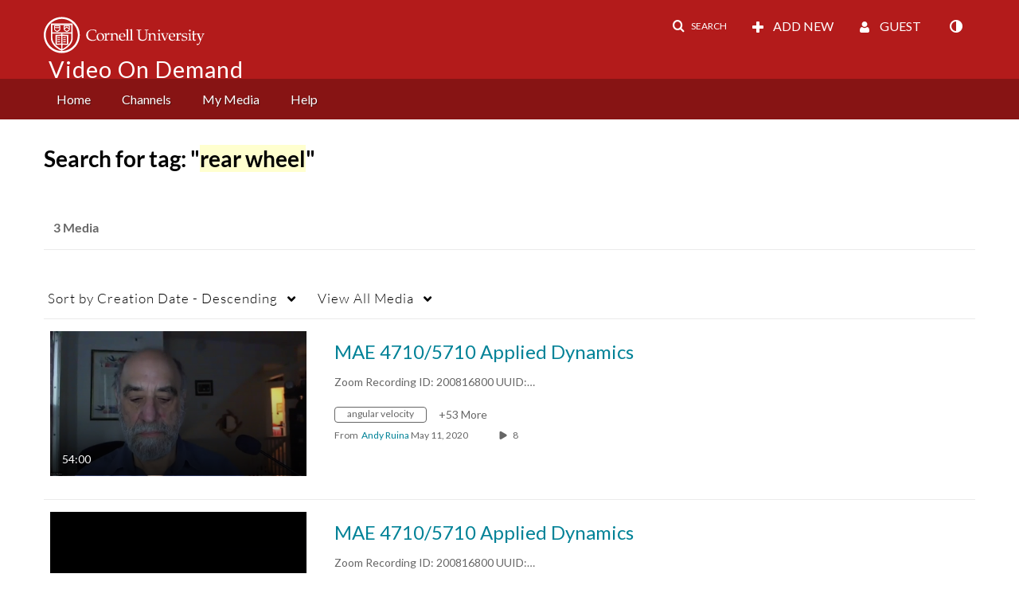

--- FILE ---
content_type: text/javascript
request_url: https://unisphere.nvp1.ovp.kaltura.com/v1/static/modules/notifications/v1.24.2/runtime/notifications/index.esm.js
body_size: 236511
content:
function e(e,t){return t.forEach((function(t){t&&"string"!=typeof t&&!Array.isArray(t)&&Object.keys(t).forEach((function(n){if("default"!==n&&!(n in e)){var r=Object.getOwnPropertyDescriptor(t,n);Object.defineProperty(e,n,r.get?r:{enumerable:!0,get:function(){return t[n]}})}}))})),Object.freeze(e)}var t="undefined"!=typeof globalThis?globalThis:"undefined"!=typeof window?window:"undefined"!=typeof global?global:"undefined"!=typeof self?self:{},n=function(e){return e&&e.Math===Math&&e},r=n("object"==typeof globalThis&&globalThis)||n("object"==typeof window&&window)||n("object"==typeof self&&self)||n("object"==typeof t&&t)||n("object"==typeof t&&t)||function(){return this}()||Function("return this")(),o={},i=function(e){try{return!!e()}catch(e){return!0}},a=!i((function(){return 7!==Object.defineProperty({},1,{get:function(){return 7}})[1]})),l=!i((function(){var e=function(){}.bind();return"function"!=typeof e||e.hasOwnProperty("prototype")})),u=l,c=Function.prototype.call,s=u?c.bind(c):function(){return c.apply(c,arguments)},f={},d={}.propertyIsEnumerable,p=Object.getOwnPropertyDescriptor,h=p&&!d.call({1:2},1);f.f=h?function(e){var t=p(this,e);return!!t&&t.enumerable}:d;var v,g,m=function(e,t){return{enumerable:!(1&e),configurable:!(2&e),writable:!(4&e),value:t}},y=l,b=Function.prototype,w=b.call,S=y&&b.bind.bind(w,w),x=y?S:function(e){return function(){return w.apply(e,arguments)}},k=x,C=k({}.toString),_=k("".slice),E=function(e){return _(C(e),8,-1)},R=i,O=E,M=Object,I=x("".split),j=R((function(){return!M("z").propertyIsEnumerable(0)}))?function(e){return"String"===O(e)?I(e,""):M(e)}:M,T=function(e){return null==e},L=T,P=TypeError,A=function(e){if(L(e))throw new P("Can't call method on "+e);return e},Z=j,N=A,F=function(e){return Z(N(e))},z="object"==typeof document&&document.all,H=void 0===z&&void 0!==z?function(e){return"function"==typeof e||e===z}:function(e){return"function"==typeof e},D=H,V=function(e){return"object"==typeof e?null!==e:D(e)},$=r,B=H,U=function(e,t){return arguments.length<2?(n=$[e],B(n)?n:void 0):$[e]&&$[e][t];var n},W=x({}.isPrototypeOf),q=r.navigator,G=q&&q.userAgent,K=r,Q=G?String(G):"",Y=K.process,X=K.Deno,J=Y&&Y.versions||X&&X.version,ee=J&&J.v8;ee&&(g=(v=ee.split("."))[0]>0&&v[0]<4?1:+(v[0]+v[1])),!g&&Q&&(!(v=Q.match(/Edge\/(\d+)/))||v[1]>=74)&&(v=Q.match(/Chrome\/(\d+)/))&&(g=+v[1]);var te=g,ne=i,re=r.String,oe=!!Object.getOwnPropertySymbols&&!ne((function(){var e=Symbol("symbol detection");return!re(e)||!(Object(e)instanceof Symbol)||!Symbol.sham&&te&&te<41})),ie=oe&&!Symbol.sham&&"symbol"==typeof Symbol.iterator,ae=U,le=H,ue=W,ce=Object,se=ie?function(e){return"symbol"==typeof e}:function(e){var t=ae("Symbol");return le(t)&&ue(t.prototype,ce(e))},fe=String,de=function(e){try{return fe(e)}catch(e){return"Object"}},pe=H,he=de,ve=TypeError,ge=function(e){if(pe(e))return e;throw new ve(he(e)+" is not a function")},me=ge,ye=T,be=function(e,t){var n=e[t];return ye(n)?void 0:me(n)},we=s,Se=H,xe=V,ke=TypeError,Ce={exports:{}},_e=r,Ee=Object.defineProperty,Re=function(e,t){try{Ee(_e,e,{value:t,configurable:!0,writable:!0})}catch(n){_e[e]=t}return t},Oe=r,Me=Re,Ie="__core-js_shared__",je=Ce.exports=Oe[Ie]||Me(Ie,{});(je.versions||(je.versions=[])).push({version:"3.41.0",mode:"global",copyright:"© 2014-2025 Denis Pushkarev (zloirock.ru)",license:"https://github.com/zloirock/core-js/blob/v3.41.0/LICENSE",source:"https://github.com/zloirock/core-js"});var Te=Ce.exports,Le=Te,Pe=function(e,t){return Le[e]||(Le[e]=t||{})},Ae=A,Ze=Object,Ne=function(e){return Ze(Ae(e))},Fe=Ne,ze=x({}.hasOwnProperty),He=Object.hasOwn||function(e,t){return ze(Fe(e),t)},De=x,Ve=0,$e=Math.random(),Be=De(1..toString),Ue=function(e){return"Symbol("+(void 0===e?"":e)+")_"+Be(++Ve+$e,36)},We=Pe,qe=He,Ge=Ue,Ke=oe,Qe=ie,Ye=r.Symbol,Xe=We("wks"),Je=Qe?Ye.for||Ye:Ye&&Ye.withoutSetter||Ge,et=function(e){return qe(Xe,e)||(Xe[e]=Ke&&qe(Ye,e)?Ye[e]:Je("Symbol."+e)),Xe[e]},tt=s,nt=V,rt=se,ot=be,it=function(e,t){var n,r;if("string"===t&&Se(n=e.toString)&&!xe(r=we(n,e)))return r;if(Se(n=e.valueOf)&&!xe(r=we(n,e)))return r;if("string"!==t&&Se(n=e.toString)&&!xe(r=we(n,e)))return r;throw new ke("Can't convert object to primitive value")},at=TypeError,lt=et("toPrimitive"),ut=function(e,t){if(!nt(e)||rt(e))return e;var n,r=ot(e,lt);if(r){if(void 0===t&&(t="default"),n=tt(r,e,t),!nt(n)||rt(n))return n;throw new at("Can't convert object to primitive value")}return void 0===t&&(t="number"),it(e,t)},ct=se,st=function(e){var t=ut(e,"string");return ct(t)?t:t+""},ft=V,dt=r.document,pt=ft(dt)&&ft(dt.createElement),ht=function(e){return pt?dt.createElement(e):{}},vt=ht,gt=!a&&!i((function(){return 7!==Object.defineProperty(vt("div"),"a",{get:function(){return 7}}).a})),mt=a,yt=s,bt=f,wt=m,St=F,xt=st,kt=He,Ct=gt,_t=Object.getOwnPropertyDescriptor;o.f=mt?_t:function(e,t){if(e=St(e),t=xt(t),Ct)try{return _t(e,t)}catch(e){}if(kt(e,t))return wt(!yt(bt.f,e,t),e[t])};var Et={},Rt=a&&i((function(){return 42!==Object.defineProperty((function(){}),"prototype",{value:42,writable:!1}).prototype})),Ot=V,Mt=String,It=TypeError,jt=function(e){if(Ot(e))return e;throw new It(Mt(e)+" is not an object")},Tt=a,Lt=gt,Pt=Rt,At=jt,Zt=st,Nt=TypeError,Ft=Object.defineProperty,zt=Object.getOwnPropertyDescriptor,Ht="enumerable",Dt="configurable",Vt="writable";Et.f=Tt?Pt?function(e,t,n){if(At(e),t=Zt(t),At(n),"function"==typeof e&&"prototype"===t&&"value"in n&&Vt in n&&!n[Vt]){var r=zt(e,t);r&&r[Vt]&&(e[t]=n.value,n={configurable:Dt in n?n[Dt]:r[Dt],enumerable:Ht in n?n[Ht]:r[Ht],writable:!1})}return Ft(e,t,n)}:Ft:function(e,t,n){if(At(e),t=Zt(t),At(n),Lt)try{return Ft(e,t,n)}catch(e){}if("get"in n||"set"in n)throw new Nt("Accessors not supported");return"value"in n&&(e[t]=n.value),e};var $t=Et,Bt=m,Ut=a?function(e,t,n){return $t.f(e,t,Bt(1,n))}:function(e,t,n){return e[t]=n,e},Wt={exports:{}},qt=a,Gt=He,Kt=Function.prototype,Qt=qt&&Object.getOwnPropertyDescriptor,Yt=Gt(Kt,"name"),Xt={PROPER:Yt&&"something"===function(){}.name,CONFIGURABLE:Yt&&(!qt||qt&&Qt(Kt,"name").configurable)},Jt=H,en=Te,tn=x(Function.toString);Jt(en.inspectSource)||(en.inspectSource=function(e){return tn(e)});var nn,rn,on,an=en.inspectSource,ln=H,un=r.WeakMap,cn=ln(un)&&/native code/.test(String(un)),sn=Ue,fn=Pe("keys"),dn=function(e){return fn[e]||(fn[e]=sn(e))},pn={},hn=cn,vn=r,gn=V,mn=Ut,yn=He,bn=Te,wn=dn,Sn=pn,xn="Object already initialized",kn=vn.TypeError,Cn=vn.WeakMap;if(hn||bn.state){var _n=bn.state||(bn.state=new Cn);_n.get=_n.get,_n.has=_n.has,_n.set=_n.set,nn=function(e,t){if(_n.has(e))throw new kn(xn);return t.facade=e,_n.set(e,t),t},rn=function(e){return _n.get(e)||{}},on=function(e){return _n.has(e)}}else{var En=wn("state");Sn[En]=!0,nn=function(e,t){if(yn(e,En))throw new kn(xn);return t.facade=e,mn(e,En,t),t},rn=function(e){return yn(e,En)?e[En]:{}},on=function(e){return yn(e,En)}}var Rn={set:nn,get:rn,has:on,enforce:function(e){return on(e)?rn(e):nn(e,{})},getterFor:function(e){return function(t){var n;if(!gn(t)||(n=rn(t)).type!==e)throw new kn("Incompatible receiver, "+e+" required");return n}}},On=x,Mn=i,In=H,jn=He,Tn=a,Ln=Xt.CONFIGURABLE,Pn=an,An=Rn.enforce,Zn=Rn.get,Nn=String,Fn=Object.defineProperty,zn=On("".slice),Hn=On("".replace),Dn=On([].join),Vn=Tn&&!Mn((function(){return 8!==Fn((function(){}),"length",{value:8}).length})),$n=String(String).split("String"),Bn=Wt.exports=function(e,t,n){"Symbol("===zn(Nn(t),0,7)&&(t="["+Hn(Nn(t),/^Symbol\(([^)]*)\).*$/,"$1")+"]"),n&&n.getter&&(t="get "+t),n&&n.setter&&(t="set "+t),(!jn(e,"name")||Ln&&e.name!==t)&&(Tn?Fn(e,"name",{value:t,configurable:!0}):e.name=t),Vn&&n&&jn(n,"arity")&&e.length!==n.arity&&Fn(e,"length",{value:n.arity});try{n&&jn(n,"constructor")&&n.constructor?Tn&&Fn(e,"prototype",{writable:!1}):e.prototype&&(e.prototype=void 0)}catch(e){}var r=An(e);return jn(r,"source")||(r.source=Dn($n,"string"==typeof t?t:"")),e};Function.prototype.toString=Bn((function(){return In(this)&&Zn(this).source||Pn(this)}),"toString");var Un=Wt.exports,Wn=H,qn=Et,Gn=Un,Kn=Re,Qn=function(e,t,n,r){r||(r={});var o=r.enumerable,i=void 0!==r.name?r.name:t;if(Wn(n)&&Gn(n,i,r),r.global)o?e[t]=n:Kn(t,n);else{try{r.unsafe?e[t]&&(o=!0):delete e[t]}catch(e){}o?e[t]=n:qn.f(e,t,{value:n,enumerable:!1,configurable:!r.nonConfigurable,writable:!r.nonWritable})}return e},Yn={},Xn=Math.ceil,Jn=Math.floor,er=Math.trunc||function(e){var t=+e;return(t>0?Jn:Xn)(t)},tr=er,nr=function(e){var t=+e;return t!=t||0===t?0:tr(t)},rr=nr,or=Math.max,ir=Math.min,ar=nr,lr=Math.min,ur=function(e){var t=ar(e);return t>0?lr(t,9007199254740991):0},cr=function(e){return ur(e.length)},sr=F,fr=function(e,t){var n=rr(e);return n<0?or(n+t,0):ir(n,t)},dr=cr,pr=function(e){return function(t,n,r){var o=sr(t),i=dr(o);if(0===i)return!e&&-1;var a,l=fr(r,i);if(e&&n!=n){for(;i>l;)if((a=o[l++])!=a)return!0}else for(;i>l;l++)if((e||l in o)&&o[l]===n)return e||l||0;return!e&&-1}},hr={includes:pr(!0),indexOf:pr(!1)},vr=He,gr=F,mr=hr.indexOf,yr=pn,br=x([].push),wr=function(e,t){var n,r=gr(e),o=0,i=[];for(n in r)!vr(yr,n)&&vr(r,n)&&br(i,n);for(;t.length>o;)vr(r,n=t[o++])&&(~mr(i,n)||br(i,n));return i},Sr=["constructor","hasOwnProperty","isPrototypeOf","propertyIsEnumerable","toLocaleString","toString","valueOf"],xr=wr,kr=Sr.concat("length","prototype");Yn.f=Object.getOwnPropertyNames||function(e){return xr(e,kr)};var Cr={};Cr.f=Object.getOwnPropertySymbols;var _r=U,Er=Yn,Rr=Cr,Or=jt,Mr=x([].concat),Ir=_r("Reflect","ownKeys")||function(e){var t=Er.f(Or(e)),n=Rr.f;return n?Mr(t,n(e)):t},jr=He,Tr=Ir,Lr=o,Pr=Et,Ar=i,Zr=H,Nr=/#|\.prototype\./,Fr=function(e,t){var n=Hr[zr(e)];return n===Vr||n!==Dr&&(Zr(t)?Ar(t):!!t)},zr=Fr.normalize=function(e){return String(e).replace(Nr,".").toLowerCase()},Hr=Fr.data={},Dr=Fr.NATIVE="N",Vr=Fr.POLYFILL="P",$r=Fr,Br=r,Ur=o.f,Wr=Ut,qr=Qn,Gr=Re,Kr=function(e,t,n){for(var r=Tr(t),o=Pr.f,i=Lr.f,a=0;a<r.length;a++){var l=r[a];jr(e,l)||n&&jr(n,l)||o(e,l,i(t,l))}},Qr=$r,Yr=function(e,t){var n,r,o,i,a,l=e.target,u=e.global,c=e.stat;if(n=u?Br:c?Br[l]||Gr(l,{}):Br[l]&&Br[l].prototype)for(r in t){if(i=t[r],o=e.dontCallGetSet?(a=Ur(n,r))&&a.value:n[r],!Qr(u?r:l+(c?".":"#")+r,e.forced)&&void 0!==o){if(typeof i==typeof o)continue;Kr(i,o)}(e.sham||o&&o.sham)&&Wr(i,"sham",!0),qr(n,r,i,e)}},Xr=E,Jr=a,eo=Array.isArray||function(e){return"Array"===Xr(e)},to=TypeError,no=Object.getOwnPropertyDescriptor,ro=Jr&&!function(){if(void 0!==this)return!0;try{Object.defineProperty([],"length",{writable:!1}).length=1}catch(e){return e instanceof TypeError}}()?function(e,t){if(eo(e)&&!no(e,"length").writable)throw new to("Cannot set read only .length");return e.length=t}:function(e,t){return e.length=t},oo=TypeError,io=Ne,ao=cr,lo=ro,uo=function(e){if(e>9007199254740991)throw oo("Maximum allowed index exceeded");return e};Yr({target:"Array",proto:!0,arity:1,forced:i((function(){return 4294967297!==[].push.call({length:4294967296},1)}))||!function(){try{Object.defineProperty([],"length",{writable:!1}).push()}catch(e){return e instanceof TypeError}}()},{push:function(e){var t=io(this),n=ao(t),r=arguments.length;uo(n+r);for(var o=0;o<r;o++)t[n]=arguments[o],n++;return lo(t,n),n}});var co={},so=wr,fo=Sr,po=Object.keys||function(e){return so(e,fo)},ho=a,vo=Rt,go=Et,mo=jt,yo=F,bo=po;co.f=ho&&!vo?Object.defineProperties:function(e,t){mo(e);for(var n,r=yo(t),o=bo(t),i=o.length,a=0;i>a;)go.f(e,n=o[a++],r[n]);return e};var wo,So=U("document","documentElement"),xo=jt,ko=co,Co=Sr,_o=pn,Eo=So,Ro=ht,Oo="prototype",Mo="script",Io=dn("IE_PROTO"),jo=function(){},To=function(e){return"<"+Mo+">"+e+"</"+Mo+">"},Lo=function(e){e.write(To("")),e.close();var t=e.parentWindow.Object;return e=null,t},Po=function(){try{wo=new ActiveXObject("htmlfile")}catch(e){}var e,t,n;Po="undefined"!=typeof document?document.domain&&wo?Lo(wo):(t=Ro("iframe"),n="java"+Mo+":",t.style.display="none",Eo.appendChild(t),t.src=String(n),(e=t.contentWindow.document).open(),e.write(To("document.F=Object")),e.close(),e.F):Lo(wo);for(var r=Co.length;r--;)delete Po[Oo][Co[r]];return Po()};_o[Io]=!0;var Ao=Object.create||function(e,t){var n;return null!==e?(jo[Oo]=xo(e),n=new jo,jo[Oo]=null,n[Io]=e):n=Po(),void 0===t?n:ko.f(n,t)},Zo=et,No=Ao,Fo=Et.f,zo=Zo("unscopables"),Ho=Array.prototype;void 0===Ho[zo]&&Fo(Ho,zo,{configurable:!0,value:No(null)});var Do,Vo,$o,Bo=function(e){Ho[zo][e]=!0},Uo={},Wo=!i((function(){function e(){}return e.prototype.constructor=null,Object.getPrototypeOf(new e)!==e.prototype})),qo=He,Go=H,Ko=Ne,Qo=Wo,Yo=dn("IE_PROTO"),Xo=Object,Jo=Xo.prototype,ei=Qo?Xo.getPrototypeOf:function(e){var t=Ko(e);if(qo(t,Yo))return t[Yo];var n=t.constructor;return Go(n)&&t instanceof n?n.prototype:t instanceof Xo?Jo:null},ti=i,ni=H,ri=V,oi=ei,ii=Qn,ai=et("iterator"),li=!1;[].keys&&("next"in($o=[].keys())?(Vo=oi(oi($o)))!==Object.prototype&&(Do=Vo):li=!0);var ui=!ri(Do)||ti((function(){var e={};return Do[ai].call(e)!==e}));ui&&(Do={}),ni(Do[ai])||ii(Do,ai,(function(){return this}));var ci={IteratorPrototype:Do,BUGGY_SAFARI_ITERATORS:li},si=Et.f,fi=He,di=et("toStringTag"),pi=function(e,t,n){e&&!n&&(e=e.prototype),e&&!fi(e,di)&&si(e,di,{configurable:!0,value:t})},hi=ci.IteratorPrototype,vi=Ao,gi=m,mi=pi,yi=Uo,bi=function(){return this},wi=x,Si=ge,xi=function(e,t,n){try{return wi(Si(Object.getOwnPropertyDescriptor(e,t)[n]))}catch(e){}},ki=V,Ci=function(e){return ki(e)||null===e},_i=String,Ei=TypeError,Ri=xi,Oi=V,Mi=A,Ii=function(e){if(Ci(e))return e;throw new Ei("Can't set "+_i(e)+" as a prototype")},ji=Object.setPrototypeOf||("__proto__"in{}?function(){var e,t=!1,n={};try{(e=Ri(Object.prototype,"__proto__","set"))(n,[]),t=n instanceof Array}catch(e){}return function(n,r){return Mi(n),Ii(r),Oi(n)?(t?e(n,r):n.__proto__=r,n):n}}():void 0),Ti=Yr,Li=s,Pi=H,Ai=function(e,t,n,r){var o=t+" Iterator";return e.prototype=vi(hi,{next:gi(+!r,n)}),mi(e,o,!1),yi[o]=bi,e},Zi=ei,Ni=ji,Fi=pi,zi=Ut,Hi=Qn,Di=Uo,Vi=Xt.PROPER,$i=Xt.CONFIGURABLE,Bi=ci.IteratorPrototype,Ui=ci.BUGGY_SAFARI_ITERATORS,Wi=et("iterator"),qi="keys",Gi="values",Ki="entries",Qi=function(){return this},Yi=function(e,t){return{value:e,done:t}},Xi=F,Ji=Bo,ea=Uo,ta=Rn,na=Et.f,ra=function(e,t,n,r,o,i,a){Ai(n,t,r);var l,u,c,s=function(e){if(e===o&&v)return v;if(!Ui&&e&&e in p)return p[e];switch(e){case qi:case Gi:case Ki:return function(){return new n(this,e)}}return function(){return new n(this)}},f=t+" Iterator",d=!1,p=e.prototype,h=p[Wi]||p["@@iterator"]||o&&p[o],v=!Ui&&h||s(o),g="Array"===t&&p.entries||h;if(g&&(l=Zi(g.call(new e)))!==Object.prototype&&l.next&&(Zi(l)!==Bi&&(Ni?Ni(l,Bi):Pi(l[Wi])||Hi(l,Wi,Qi)),Fi(l,f,!0)),Vi&&o===Gi&&h&&h.name!==Gi&&($i?zi(p,"name",Gi):(d=!0,v=function(){return Li(h,this)})),o)if(u={values:s(Gi),keys:i?v:s(qi),entries:s(Ki)},a)for(c in u)(Ui||d||!(c in p))&&Hi(p,c,u[c]);else Ti({target:t,proto:!0,forced:Ui||d},u);return p[Wi]!==v&&Hi(p,Wi,v,{name:o}),Di[t]=v,u},oa=Yi,ia=a,aa="Array Iterator",la=ta.set,ua=ta.getterFor(aa),ca=ra(Array,"Array",(function(e,t){la(this,{type:aa,target:Xi(e),index:0,kind:t})}),(function(){var e=ua(this),t=e.target,n=e.index++;if(!t||n>=t.length)return e.target=null,oa(void 0,!0);switch(e.kind){case"keys":return oa(n,!1);case"values":return oa(t[n],!1)}return oa([n,t[n]],!1)}),"values"),sa=ea.Arguments=ea.Array;if(Ji("keys"),Ji("values"),Ji("entries"),ia&&"values"!==sa.name)try{na(sa,"name",{value:"values"})}catch(e){}var fa=W,da=TypeError,pa=Un,ha=Et,va=a,ga=Et,ma=m,ya=Yr,ba=r,wa=function(e,t){if(fa(t,e))return e;throw new da("Incorrect invocation")},Sa=jt,xa=H,ka=ei,Ca=function(e,t,n){return n.get&&pa(n.get,t,{getter:!0}),n.set&&pa(n.set,t,{setter:!0}),ha.f(e,t,n)},_a=function(e,t,n){va?ga.f(e,t,ma(0,n)):e[t]=n},Ea=i,Ra=He,Oa=ci.IteratorPrototype,Ma=a,Ia="constructor",ja="Iterator",Ta=et("toStringTag"),La=TypeError,Pa=ba[ja],Aa=!xa(Pa)||Pa.prototype!==Oa||!Ea((function(){Pa({})})),Za=function(){if(wa(this,Oa),ka(this)===Oa)throw new La("Abstract class Iterator not directly constructable")},Na=function(e,t){Ma?Ca(Oa,e,{configurable:!0,get:function(){return t},set:function(t){if(Sa(this),this===Oa)throw new La("You can't redefine this property");Ra(this,e)?this[e]=t:_a(this,e,t)}}):Oa[e]=t};Ra(Oa,Ta)||Na(Ta,ja),!Aa&&Ra(Oa,Ia)&&Oa[Ia]!==Object||Na(Ia,Za),Za.prototype=Oa,ya({global:!0,constructor:!0,forced:Aa},{Iterator:Za});var Fa=function(e){return{iterator:e,next:e.next,done:!1}},za=Qn,Ha=s,Da=jt,Va=be,$a=function(e,t,n){var r,o;Da(e);try{if(!(r=Va(e,"return"))){if("throw"===t)throw n;return n}r=Ha(r,e)}catch(e){o=!0,r=e}if("throw"===t)throw n;if(o)throw r;return Da(r),n},Ba=s,Ua=Ao,Wa=Ut,qa=function(e,t,n){for(var r in t)za(e,r,t[r],n);return e},Ga=Rn,Ka=be,Qa=ci.IteratorPrototype,Ya=Yi,Xa=$a,Ja=et("toStringTag"),el="IteratorHelper",tl="WrapForValidIterator",nl=Ga.set,rl=function(e){var t=Ga.getterFor(e?tl:el);return qa(Ua(Qa),{next:function(){var n=t(this);if(e)return n.nextHandler();if(n.done)return Ya(void 0,!0);try{var r=n.nextHandler();return n.returnHandlerResult?r:Ya(r,n.done)}catch(e){throw n.done=!0,e}},return:function(){var n=t(this),r=n.iterator;if(n.done=!0,e){var o=Ka(r,"return");return o?Ba(o,r):Ya(void 0,!0)}if(n.inner)try{Xa(n.inner.iterator,"normal")}catch(e){return Xa(r,"throw",e)}return r&&Xa(r,"normal"),Ya(void 0,!0)}})},ol=rl(!0),il=rl(!1);Wa(il,Ja,"Iterator Helper");var al=function(e,t,n){var r=function(r,o){o?(o.iterator=r.iterator,o.next=r.next):o=r,o.type=t?tl:el,o.returnHandlerResult=!!n,o.nextHandler=e,o.counter=0,o.done=!1,nl(this,o)};return r.prototype=t?ol:il,r},ll=jt,ul=$a,cl=function(e,t,n,r){try{return r?t(ll(n)[0],n[1]):t(n)}catch(t){ul(e,"throw",t)}},sl=Yr,fl=s,dl=ge,pl=jt,hl=Fa,vl=cl,gl=al((function(){for(var e,t,n=this.iterator,r=this.predicate,o=this.next;;){if(e=pl(fl(o,n)),this.done=!!e.done)return;if(t=e.value,vl(n,r,[t,this.counter++],!0))return t}}));sl({target:"Iterator",proto:!0,real:!0,forced:false},{filter:function(e){return pl(this),dl(e),new gl(hl(this),{predicate:e})}});var ml=E,yl=x,bl=function(e){if("Function"===ml(e))return yl(e)},wl=ge,Sl=l,xl=bl(bl.bind),kl=Uo,Cl=et("iterator"),_l=Array.prototype,El={};El[et("toStringTag")]="z";var Rl="[object z]"===String(El),Ol=H,Ml=E,Il=et("toStringTag"),jl=Object,Tl="Arguments"===Ml(function(){return arguments}()),Ll=Rl?Ml:function(e){var t,n,r;return void 0===e?"Undefined":null===e?"Null":"string"==typeof(n=function(e,t){try{return e[t]}catch(e){}}(t=jl(e),Il))?n:Tl?Ml(t):"Object"===(r=Ml(t))&&Ol(t.callee)?"Arguments":r},Pl=Ll,Al=be,Zl=T,Nl=Uo,Fl=et("iterator"),zl=function(e){if(!Zl(e))return Al(e,Fl)||Al(e,"@@iterator")||Nl[Pl(e)]},Hl=s,Dl=ge,Vl=jt,$l=de,Bl=zl,Ul=TypeError,Wl=function(e,t){return wl(e),void 0===t?e:Sl?xl(e,t):function(){return e.apply(t,arguments)}},ql=s,Gl=jt,Kl=de,Ql=function(e){return void 0!==e&&(kl.Array===e||_l[Cl]===e)},Yl=cr,Xl=W,Jl=function(e,t){var n=arguments.length<2?Bl(e):t;if(Dl(n))return Vl(Hl(n,e));throw new Ul($l(e)+" is not iterable")},eu=zl,tu=$a,nu=TypeError,ru=function(e,t){this.stopped=e,this.result=t},ou=ru.prototype,iu=function(e,t,n){var r,o,i,a,l,u,c,s=n&&n.that,f=!(!n||!n.AS_ENTRIES),d=!(!n||!n.IS_RECORD),p=!(!n||!n.IS_ITERATOR),h=!(!n||!n.INTERRUPTED),v=Wl(t,s),g=function(e){return r&&tu(r,"normal",e),new ru(!0,e)},m=function(e){return f?(Gl(e),h?v(e[0],e[1],g):v(e[0],e[1])):h?v(e,g):v(e)};if(d)r=e.iterator;else if(p)r=e;else{if(!(o=eu(e)))throw new nu(Kl(e)+" is not iterable");if(Ql(o)){for(i=0,a=Yl(e);a>i;i++)if((l=m(e[i]))&&Xl(ou,l))return l;return new ru(!1)}r=Jl(e,o)}for(u=d?e.next:r.next;!(c=ql(u,r)).done;){try{l=m(c.value)}catch(e){tu(r,"throw",e)}if("object"==typeof l&&l&&Xl(ou,l))return l}return new ru(!1)},au=iu,lu=ge,uu=jt,cu=Fa;Yr({target:"Iterator",proto:!0,real:!0},{forEach:function(e){uu(this),lu(e);var t=cu(this),n=0;au(t,(function(t){e(t,n++)}),{IS_RECORD:!0})}});var su=a,fu=x,du=s,pu=i,hu=po,vu=Cr,gu=f,mu=Ne,yu=j,bu=Object.assign,wu=Object.defineProperty,Su=fu([].concat),xu=!bu||pu((function(){if(su&&1!==bu({b:1},bu(wu({},"a",{enumerable:!0,get:function(){wu(this,"b",{value:3,enumerable:!1})}}),{b:2})).b)return!0;var e={},t={},n=Symbol("assign detection"),r="abcdefghijklmnopqrst";return e[n]=7,r.split("").forEach((function(e){t[e]=e})),7!==bu({},e)[n]||hu(bu({},t)).join("")!==r}))?function(e,t){for(var n=mu(e),r=arguments.length,o=1,i=vu.f,a=gu.f;r>o;)for(var l,u=yu(arguments[o++]),c=i?Su(hu(u),i(u)):hu(u),s=c.length,f=0;s>f;)l=c[f++],su&&!du(a,u,l)||(n[l]=u[l]);return n}:bu,ku=xu;Yr({target:"Object",stat:!0,arity:2,forced:Object.assign!==ku},{assign:ku});var Cu=Ll,_u=String,Eu=function(e){if("Symbol"===Cu(e))throw new TypeError("Cannot convert a Symbol value to a string");return _u(e)},Ru=jt,Ou=s,Mu=He,Iu=W,ju=function(){var e=Ru(this),t="";return e.hasIndices&&(t+="d"),e.global&&(t+="g"),e.ignoreCase&&(t+="i"),e.multiline&&(t+="m"),e.dotAll&&(t+="s"),e.unicode&&(t+="u"),e.unicodeSets&&(t+="v"),e.sticky&&(t+="y"),t},Tu=RegExp.prototype,Lu=Xt.PROPER,Pu=Qn,Au=jt,Zu=Eu,Nu=i,Fu=function(e){var t=e.flags;return void 0!==t||"flags"in Tu||Mu(e,"flags")||!Iu(Tu,e)?t:Ou(ju,e)},zu="toString",Hu=RegExp.prototype,Du=Hu[zu],Vu=Nu((function(){return"/a/b"!==Du.call({source:"a",flags:"b"})})),$u=Lu&&Du.name!==zu;(Vu||$u)&&Pu(Hu,zu,(function(){var e=Au(this);return"/"+Zu(e.source)+"/"+Zu(Fu(e))}),{unsafe:!0});var Bu=ht("span").classList,Uu=Bu&&Bu.constructor&&Bu.constructor.prototype,Wu=Uu===Object.prototype?void 0:Uu,qu=r,Gu={CSSRuleList:0,CSSStyleDeclaration:0,CSSValueList:0,ClientRectList:0,DOMRectList:0,DOMStringList:0,DOMTokenList:1,DataTransferItemList:0,FileList:0,HTMLAllCollection:0,HTMLCollection:0,HTMLFormElement:0,HTMLSelectElement:0,MediaList:0,MimeTypeArray:0,NamedNodeMap:0,NodeList:1,PaintRequestList:0,Plugin:0,PluginArray:0,SVGLengthList:0,SVGNumberList:0,SVGPathSegList:0,SVGPointList:0,SVGStringList:0,SVGTransformList:0,SourceBufferList:0,StyleSheetList:0,TextTrackCueList:0,TextTrackList:0,TouchList:0},Ku=Wu,Qu=ca,Yu=Ut,Xu=pi,Ju=et("iterator"),ec=Qu.values,tc=function(e,t){if(e){if(e[Ju]!==ec)try{Yu(e,Ju,ec)}catch(t){e[Ju]=ec}if(Xu(e,t,!0),Gu[t])for(var n in Qu)if(e[n]!==Qu[n])try{Yu(e,n,Qu[n])}catch(t){e[n]=Qu[n]}}};for(var nc in Gu)tc(qu[nc]&&qu[nc].prototype,nc);tc(Ku,"DOMTokenList");const rc=()=>Date.now().toString(36)+Math.random().toString(36).substring(2);let oc=window.unisphere;function ic(e,t,n){return e in oc?{value:oc[e],isNew:!1}:(null==t||t.debug(`${e} not found on 'window.unisphere', creating with default value`,{data:{defaultValue:n}}),oc[e]=n,{value:n,isNew:!0})}"unisphere"in window||(oc=window.unisphere={});class ac{static createWorkspaceLogger(e){return new ac(e)}kill(){this._killed=!0,this._loggersStore.clear()}constructor(e){this.workspaceName=e,this._killed=!1,this._loggersStore=new Map}getLogger(e){return this.getOrCreateLogger("legacy",e)}getOrCreateLogger(e,t,n){const r=`${e}.${t}${(null==n?void 0:n.scope)?`.${n.scope}`:""}`,o=this._loggersStore.get(r);if(o)return o;const i=new uc({type:e,name:t,workspaceName:this.workspaceName,widgetName:null==n?void 0:n.widgetName,scope:null==n?void 0:n.scope,runtimeName:null==n?void 0:n.runtimeName});return this._loggersStore.set(r,i),i}}function lc(){const{value:e}=ic("loggers",null,{interceptors:[],logMessages:[],logToConsole:!0,logLevel:"warn"});return e}class uc{constructor(e){this._options=e;const t=lc();this._globalLoggers=t}createContextualGroup(){const e=this._options.contextId?`${this._options.contextId}.${rc()}`:rc();return new uc(Object.assign(Object.assign({},this._options),{contextId:e}))}logMessage(e,t,n,r,o){const i={salt:Math.random().toString(36).substring(4),type:this._options.type,name:this._options.name,workspaceName:this._options.workspaceName,widgetName:(null==o?void 0:o.widgetName)||this._options.widgetName,runtimeName:(null==o?void 0:o.runtimeName)||this._options.runtimeName,scope:this._options.scope,time:(new Date).toISOString(),message:t,data:n,error:r,level:e,contextId:this._options.contextId},a=lc();if(a.logMessages.push(i),a.interceptors.forEach((e=>{e(i)})),a.logToConsole&&this.shouldLog(e,a.logLevel)){const t={type:i.type,name:i.name,workspaceName:i.workspaceName,widgetName:i.widgetName,runtimeName:i.runtimeName,scope:i.scope,contextId:this._options.contextId},n=`${i.time} [Unisphere] ${i.message}`;switch(e){case"debug":console.debug(n,i.data,t);break;case"log":console.log(n,i.data,t);break;case"warn":console.warn(n,{data:i.data,error:i.error},t);break;case"error":console.error(n,{data:i.data,error:i.error},t)}}}shouldLog(e,t){const n=["debug","log","warn","error"];return n.indexOf(e)>=n.indexOf(t)}log(e,t){this.logMessage("log",e,null==t?void 0:t.data,null,(null==t?void 0:t.overrides)||null)}debug(e,t){this.logMessage("debug",e,null==t?void 0:t.data,null,(null==t?void 0:t.overrides)||null)}warn(e,t){this.logMessage("warn",e,null==t?void 0:t.data,(null==t?void 0:t.error)||null,(null==t?void 0:t.overrides)||null)}error(e,t){this.logMessage("error",e,null==t?void 0:t.data,(null==t?void 0:t.error)||null,(null==t?void 0:t.overrides)||null)}}var cc=hr.includes,sc=Bo;Yr({target:"Array",proto:!0,forced:i((function(){return!Array(1).includes()}))},{includes:function(e){return cc(this,e,arguments.length>1?arguments[1]:void 0)}}),sc("includes");var fc=s,dc=ge,pc=jt,hc=Fa,vc=cl,gc=al((function(){var e=this.iterator,t=pc(fc(this.next,e));if(!(this.done=!!t.done))return vc(e,this.mapper,[t.value,this.counter++],!0)}));Yr({target:"Iterator",proto:!0,real:!0,forced:false},{map:function(e){return pc(this),dc(e),new gc(hc(this),{mapper:e})}});var mc=iu,yc=ge,bc=jt,wc=Fa;Yr({target:"Iterator",proto:!0,real:!0},{some:function(e){bc(this),yc(e);var t=wc(this),n=0;return mc(t,(function(t,r){if(e(t,n++))return r()}),{IS_RECORD:!0,INTERRUPTED:!0}).stopped}});var Sc=V,xc=E,kc=et("match"),Cc=function(e){var t;return Sc(e)&&(void 0!==(t=e[kc])?!!t:"RegExp"===xc(e))},_c=TypeError,Ec=et("match"),Rc=Yr,Oc=function(e){if(Cc(e))throw new _c("The method doesn't accept regular expressions");return e},Mc=A,Ic=Eu,jc=function(e){var t=/./;try{"/./"[e](t)}catch(n){try{return t[Ec]=!1,"/./"[e](t)}catch(e){}}return!1},Tc=x("".indexOf);function Lc(e,t,n,r){const o=Pc(e,t);return o.length&&r&&r.warn(`Validation errors for object '${n}'`,{data:{errors:o,obj:e}}),o}function Pc(e,t,n=""){let r=[];const o="boolean"==typeof t.optional&&t.optional,i="nullable"===t.optional,a="undefinable"===t.optional;if(null===e)return o||i||r.push({path:n,message:"Expected a value, but got null"}),r;if(void 0===e)return o||a||r.push({path:n,message:"Expected a value, but got undefined"}),r;switch(t.type){case"custom":{const o=t.condition(e,n);o.length&&(r=r.concat(o));break}case"primitive":switch(t.value){case"any":break;case"null":null!==e&&r.push({path:n,message:"Expected null, but got "+typeof e});break;default:typeof e!==t.value&&r.push({path:n,message:`Expected ${t.value}, but got ${typeof e}`})}break;case"function":"function"!=typeof e&&r.push({path:n,message:"Expected function, but got "+typeof e});break;case"any":break;case"enum":"string"!=typeof e?r.push({path:n,message:`Expected one of ${t.values.join(", ")}, but got ${e}`}):t.values.includes(e)||r.push({path:n,message:`Expected one of ${t.values.join(", ")}, but got ${e}`});break;case"map":"object"!=typeof e||null===e||Array.isArray(e)?r.push({path:n,message:"Expected map, but got "+typeof e}):Object.keys(e).forEach((o=>{r=r.concat(Pc(e[o],t.value,`${n}['${o}']`))}));break;case"object":"object"!=typeof e||null===e?r.push({path:n,message:"Expected object, but got "+typeof e}):(Object.keys(t.properties).forEach((o=>{r=r.concat(Pc(e[o],t.properties[o],n?`${n}.${o}`:o))})),t.allowUnknownProperties||Object.keys(e).forEach((e=>{t.properties[e]||r.push({path:n?`${n}.${e}`:e,message:`Unexpected field ${e}`})})));break;case"array":Array.isArray(e)?e.forEach(((e,o)=>{r=r.concat(Pc(e,t.items,`${n}[${o}]`))})):r.push({path:n,message:"Expected array, but got "+typeof e});break;case"orByType":if("type"in e&&"string"==typeof e.type){const o=e.type;if(o in t.schemas){const i=Pc(e,t.schemas[o],n);0!==i.length&&(r=r.concat(...i))}else t.allowUnknownProperties||r.push({path:n,message:`Unknown type ${o}`})}else r.push({path:n,message:"Expected object with 'type' string property"});break;case"or":const o=t.properties.map((t=>Pc(e,t,n)));o.some((e=>0===e.length))||(r=r.concat(...o));break;case"literal":e!==t.value&&r.push({path:n,message:`Expected literal value ${t.value}, but got ${e}`});break;default:r.push({path:n,message:`Unknown schema type ${t.type}`})}return r}Rc({target:"String",proto:!0,forced:!jc("includes")},{includes:function(e){return!!~Tc(Ic(Mc(this)),Ic(Oc(e)),arguments.length>1?arguments[1]:void 0)}});const Ac={type:"or",properties:[{type:"custom",condition:(e,t)=>e&&"DIV"===e.tagName?[]:[{path:t,message:"Expected HTMLElement"}]},{type:"primitive",value:"string"},{type:"or",properties:[{type:"object",properties:{target:{type:"literal",value:"element"},elementId:{type:"primitive",value:"string"}}},{type:"object",properties:{target:{type:"literal",value:"body"},classNames:{type:"primitive",value:"string",optional:!0},style:{optional:!0,type:"map",value:{type:"primitive",value:"string"}}}}]}]};Object.assign(Object.assign({},Ac),{optional:!0}),Object.assign(Object.assign({},Ac),{optional:!1});var Zc=x,Nc=Set.prototype,Fc={Set:Set,add:Zc(Nc.add),has:Zc(Nc.has),remove:Zc(Nc.delete),proto:Nc},zc=Fc.has,Hc=function(e){return zc(e),e},Dc=s,Vc=function(e,t,n){for(var r,o,i=n?e:e.iterator,a=e.next;!(r=Dc(a,i)).done;)if(void 0!==(o=t(r.value)))return o},$c=x,Bc=Vc,Uc=Fc.Set,Wc=Fc.proto,qc=$c(Wc.forEach),Gc=$c(Wc.keys),Kc=Gc(new Uc).next,Qc=function(e,t,n){return n?Bc({iterator:Gc(e),next:Kc},t):qc(e,t)},Yc=Qc,Xc=Fc.Set,Jc=Fc.add,es=function(e){var t=new Xc;return Yc(e,(function(e){Jc(t,e)})),t},ts=xi(Fc.proto,"size","get")||function(e){return e.size},ns=ge,rs=jt,os=s,is=nr,as=Fa,ls="Invalid size",us=RangeError,cs=TypeError,ss=Math.max,fs=function(e,t){this.set=e,this.size=ss(t,0),this.has=ns(e.has),this.keys=ns(e.keys)};fs.prototype={getIterator:function(){return as(rs(os(this.keys,this.set)))},includes:function(e){return os(this.has,this.set,e)}};var ds=function(e){rs(e);var t=+e.size;if(t!=t)throw new cs(ls);var n=is(t);if(n<0)throw new us(ls);return new fs(e,n)},ps=Hc,hs=es,vs=ts,gs=ds,ms=Qc,ys=Vc,bs=Fc.has,ws=Fc.remove,Ss=U,xs=function(e){return{size:e,has:function(){return!1},keys:function(){return{next:function(){return{done:!0}}}}}},ks=function(e){return{size:e,has:function(){return!0},keys:function(){throw new Error("e")}}},Cs=function(e,t){var n=Ss("Set");try{(new n)[e](xs(0));try{return(new n)[e](xs(-1)),!1}catch(o){if(!t)return!0;try{return(new n)[e](ks(-1/0)),!1}catch(o){var r=new n;return r.add(1),r.add(2),t(r[e](ks(1/0)))}}}catch(e){return!1}},_s=function(e){var t=ps(this),n=gs(e),r=hs(t);return vs(t)<=n.size?ms(t,(function(e){n.includes(e)&&ws(r,e)})):ys(n.getIterator(),(function(e){bs(t,e)&&ws(r,e)})),r};Yr({target:"Set",proto:!0,real:!0,forced:!Cs("difference",(function(e){return 0===e.size}))},{difference:_s});var Es=Hc,Rs=ts,Os=ds,Ms=Qc,Is=Vc,js=Fc.Set,Ts=Fc.add,Ls=Fc.has,Ps=i,As=function(e){var t=Es(this),n=Os(e),r=new js;return Rs(t)>n.size?Is(n.getIterator(),(function(e){Ls(t,e)&&Ts(r,e)})):Ms(t,(function(e){n.includes(e)&&Ts(r,e)})),r};Yr({target:"Set",proto:!0,real:!0,forced:!Cs("intersection",(function(e){return 2===e.size&&e.has(1)&&e.has(2)}))||Ps((function(){return"3,2"!==String(Array.from(new Set([1,2,3]).intersection(new Set([3,2]))))}))},{intersection:As});var Zs=Hc,Ns=Fc.has,Fs=ts,zs=ds,Hs=Qc,Ds=Vc,Vs=$a,$s=function(e){var t=Zs(this),n=zs(e);if(Fs(t)<=n.size)return!1!==Hs(t,(function(e){if(n.includes(e))return!1}),!0);var r=n.getIterator();return!1!==Ds(r,(function(e){if(Ns(t,e))return Vs(r,"normal",!1)}))};Yr({target:"Set",proto:!0,real:!0,forced:!Cs("isDisjointFrom",(function(e){return!e}))},{isDisjointFrom:$s});var Bs=Hc,Us=ts,Ws=Qc,qs=ds,Gs=function(e){var t=Bs(this),n=qs(e);return!(Us(t)>n.size)&&!1!==Ws(t,(function(e){if(!n.includes(e))return!1}),!0)};Yr({target:"Set",proto:!0,real:!0,forced:!Cs("isSubsetOf",(function(e){return e}))},{isSubsetOf:Gs});var Ks=Hc,Qs=Fc.has,Ys=ts,Xs=ds,Js=Vc,ef=$a,tf=function(e){var t=Ks(this),n=Xs(e);if(Ys(t)<n.size)return!1;var r=n.getIterator();return!1!==Js(r,(function(e){if(!Qs(t,e))return ef(r,"normal",!1)}))};Yr({target:"Set",proto:!0,real:!0,forced:!Cs("isSupersetOf",(function(e){return!e}))},{isSupersetOf:tf});var nf=Hc,rf=es,of=ds,af=Vc,lf=Fc.add,uf=Fc.has,cf=Fc.remove,sf=function(e){var t=nf(this),n=of(e).getIterator(),r=rf(t);return af(n,(function(e){uf(t,e)?cf(r,e):lf(r,e)})),r};Yr({target:"Set",proto:!0,real:!0,forced:!Cs("symmetricDifference")},{symmetricDifference:sf});var ff=Hc,df=Fc.add,pf=es,hf=ds,vf=Vc,gf=function(e){var t=ff(this),n=hf(e).getIterator(),r=pf(t);return vf(n,(function(e){df(r,e)})),r};Yr({target:"Set",proto:!0,real:!0,forced:!Cs("union")},{union:gf});var mf="undefined"!=typeof globalThis?globalThis:"undefined"!=typeof window?window:"undefined"!=typeof global?global:"undefined"!=typeof self?self:{},yf=function(e){return e&&e.Math===Math&&e},bf=yf("object"==typeof globalThis&&globalThis)||yf("object"==typeof window&&window)||yf("object"==typeof self&&self)||yf("object"==typeof mf&&mf)||yf("object"==typeof mf&&mf)||function(){return this}()||Function("return this")(),wf={},Sf=function(e){try{return!!e()}catch(e){return!0}},xf=!Sf((function(){return 7!==Object.defineProperty({},1,{get:function(){return 7}})[1]})),kf=!Sf((function(){var e=function(){}.bind();return"function"!=typeof e||e.hasOwnProperty("prototype")})),Cf=kf,_f=Function.prototype.call,Ef=Cf?_f.bind(_f):function(){return _f.apply(_f,arguments)},Rf={},Of={}.propertyIsEnumerable,Mf=Object.getOwnPropertyDescriptor,If=Mf&&!Of.call({1:2},1);Rf.f=If?function(e){var t=Mf(this,e);return!!t&&t.enumerable}:Of;var jf,Tf,Lf=function(e,t){return{enumerable:!(1&e),configurable:!(2&e),writable:!(4&e),value:t}},Pf=kf,Af=Function.prototype,Zf=Af.call,Nf=Pf&&Af.bind.bind(Zf,Zf),Ff=Pf?Nf:function(e){return function(){return Zf.apply(e,arguments)}},zf=Ff,Hf=zf({}.toString),Df=zf("".slice),Vf=Sf,$f=function(e){return Df(Hf(e),8,-1)},Bf=Object,Uf=Ff("".split),Wf=Vf((function(){return!Bf("z").propertyIsEnumerable(0)}))?function(e){return"String"===$f(e)?Uf(e,""):Bf(e)}:Bf,qf=function(e){return null==e},Gf=qf,Kf=TypeError,Qf=function(e){if(Gf(e))throw new Kf("Can't call method on "+e);return e},Yf=Wf,Xf=Qf,Jf=function(e){return Yf(Xf(e))},ed="object"==typeof document&&document.all,td=void 0===ed&&void 0!==ed?function(e){return"function"==typeof e||e===ed}:function(e){return"function"==typeof e},nd=td,rd=function(e){return"object"==typeof e?null!==e:nd(e)},od=bf,id=td,ad=function(e,t){return arguments.length<2?(n=od[e],id(n)?n:void 0):od[e]&&od[e][t];var n},ld=Ff({}.isPrototypeOf),ud=bf.navigator,cd=ud&&ud.userAgent,sd=bf,fd=cd?String(cd):"",dd=sd.process,pd=sd.Deno,hd=dd&&dd.versions||pd&&pd.version,vd=hd&&hd.v8;vd&&(Tf=(jf=vd.split("."))[0]>0&&jf[0]<4?1:+(jf[0]+jf[1])),!Tf&&fd&&(!(jf=fd.match(/Edge\/(\d+)/))||jf[1]>=74)&&(jf=fd.match(/Chrome\/(\d+)/))&&(Tf=+jf[1]);var gd=Tf,md=Sf,yd=bf.String,bd=!!Object.getOwnPropertySymbols&&!md((function(){var e=Symbol("symbol detection");return!yd(e)||!(Object(e)instanceof Symbol)||!Symbol.sham&&gd&&gd<41})),wd=bd&&!Symbol.sham&&"symbol"==typeof Symbol.iterator,Sd=ad,xd=td,kd=ld,Cd=Object,_d=wd?function(e){return"symbol"==typeof e}:function(e){var t=Sd("Symbol");return xd(t)&&kd(t.prototype,Cd(e))},Ed=String,Rd=td,Od=function(e){try{return Ed(e)}catch(e){return"Object"}},Md=TypeError,Id=function(e){if(Rd(e))return e;throw new Md(Od(e)+" is not a function")},jd=qf,Td=Ef,Ld=td,Pd=rd,Ad=TypeError,Zd={exports:{}},Nd=bf,Fd=Object.defineProperty,zd=function(e,t){try{Fd(Nd,e,{value:t,configurable:!0,writable:!0})}catch(n){Nd[e]=t}return t},Hd=bf,Dd=zd,Vd="__core-js_shared__",$d=Zd.exports=Hd[Vd]||Dd(Vd,{});($d.versions||($d.versions=[])).push({version:"3.41.0",mode:"global",copyright:"© 2014-2025 Denis Pushkarev (zloirock.ru)",license:"https://github.com/zloirock/core-js/blob/v3.41.0/LICENSE",source:"https://github.com/zloirock/core-js"});var Bd=Zd.exports,Ud=Bd,Wd=function(e,t){return Ud[e]||(Ud[e]=t||{})},qd=Qf,Gd=Object,Kd=function(e){return Gd(qd(e))},Qd=Kd,Yd=Ff({}.hasOwnProperty),Xd=Object.hasOwn||function(e,t){return Yd(Qd(e),t)},Jd=Ff,ep=0,tp=Math.random(),np=Jd(1..toString),rp=function(e){return"Symbol("+(void 0===e?"":e)+")_"+np(++ep+tp,36)},op=Wd,ip=Xd,ap=rp,lp=bd,up=wd,cp=bf.Symbol,sp=op("wks"),fp=up?cp.for||cp:cp&&cp.withoutSetter||ap,dp=Ef,pp=rd,hp=_d,vp=function(e,t){var n=e[t];return jd(n)?void 0:Id(n)},gp=function(e,t){var n,r;if("string"===t&&Ld(n=e.toString)&&!Pd(r=Td(n,e)))return r;if(Ld(n=e.valueOf)&&!Pd(r=Td(n,e)))return r;if("string"!==t&&Ld(n=e.toString)&&!Pd(r=Td(n,e)))return r;throw new Ad("Can't convert object to primitive value")},mp=TypeError,yp=function(e){return ip(sp,e)||(sp[e]=lp&&ip(cp,e)?cp[e]:fp("Symbol."+e)),sp[e]}("toPrimitive"),bp=function(e,t){if(!pp(e)||hp(e))return e;var n,r=vp(e,yp);if(r){if(void 0===t&&(t="default"),n=dp(r,e,t),!pp(n)||hp(n))return n;throw new mp("Can't convert object to primitive value")}return void 0===t&&(t="number"),gp(e,t)},wp=_d,Sp=function(e){var t=bp(e,"string");return wp(t)?t:t+""},xp=rd,kp=bf.document,Cp=xp(kp)&&xp(kp.createElement),_p=function(e){return Cp?kp.createElement(e):{}},Ep=!xf&&!Sf((function(){return 7!==Object.defineProperty(_p("div"),"a",{get:function(){return 7}}).a})),Rp=xf,Op=Ef,Mp=Rf,Ip=Lf,jp=Jf,Tp=Sp,Lp=Xd,Pp=Ep,Ap=Object.getOwnPropertyDescriptor;wf.f=Rp?Ap:function(e,t){if(e=jp(e),t=Tp(t),Pp)try{return Ap(e,t)}catch(e){}if(Lp(e,t))return Ip(!Op(Mp.f,e,t),e[t])};var Zp={},Np=xf&&Sf((function(){return 42!==Object.defineProperty((function(){}),"prototype",{value:42,writable:!1}).prototype})),Fp=rd,zp=String,Hp=TypeError,Dp=function(e){if(Fp(e))return e;throw new Hp(zp(e)+" is not an object")},Vp=xf,$p=Ep,Bp=Np,Up=Dp,Wp=Sp,qp=TypeError,Gp=Object.defineProperty,Kp=Object.getOwnPropertyDescriptor,Qp="enumerable",Yp="configurable",Xp="writable";Zp.f=Vp?Bp?function(e,t,n){if(Up(e),t=Wp(t),Up(n),"function"==typeof e&&"prototype"===t&&"value"in n&&Xp in n&&!n[Xp]){var r=Kp(e,t);r&&r[Xp]&&(e[t]=n.value,n={configurable:Yp in n?n[Yp]:r[Yp],enumerable:Qp in n?n[Qp]:r[Qp],writable:!1})}return Gp(e,t,n)}:Gp:function(e,t,n){if(Up(e),t=Wp(t),Up(n),$p)try{return Gp(e,t,n)}catch(e){}if("get"in n||"set"in n)throw new qp("Accessors not supported");return"value"in n&&(e[t]=n.value),e};var Jp=Zp,eh=Lf,th=xf?function(e,t,n){return Jp.f(e,t,eh(1,n))}:function(e,t,n){return e[t]=n,e},nh={exports:{}},rh=xf,oh=Xd,ih=Function.prototype,ah=rh&&Object.getOwnPropertyDescriptor,lh={CONFIGURABLE:oh(ih,"name")&&(!rh||rh&&ah(ih,"name").configurable)},uh=td,ch=Bd,sh=Ff(Function.toString);uh(ch.inspectSource)||(ch.inspectSource=function(e){return sh(e)});var fh,dh,ph,hh=ch.inspectSource,vh=td,gh=bf.WeakMap,mh=vh(gh)&&/native code/.test(String(gh)),yh=rp,bh=Wd("keys"),wh={},Sh=mh,xh=bf,kh=th,Ch=Xd,_h=Bd,Eh=function(e){return bh[e]||(bh[e]=yh(e))},Rh=wh,Oh="Object already initialized",Mh=xh.TypeError,Ih=xh.WeakMap;if(Sh||_h.state){var jh=_h.state||(_h.state=new Ih);jh.get=jh.get,jh.has=jh.has,jh.set=jh.set,fh=function(e,t){if(jh.has(e))throw new Mh(Oh);return t.facade=e,jh.set(e,t),t},dh=function(e){return jh.get(e)||{}},ph=function(e){return jh.has(e)}}else{var Th=Eh("state");Rh[Th]=!0,fh=function(e,t){if(Ch(e,Th))throw new Mh(Oh);return t.facade=e,kh(e,Th,t),t},dh=function(e){return Ch(e,Th)?e[Th]:{}},ph=function(e){return Ch(e,Th)}}var Lh={get:dh,enforce:function(e){return ph(e)?dh(e):fh(e,{})}},Ph=Ff,Ah=Sf,Zh=td,Nh=Xd,Fh=xf,zh=lh.CONFIGURABLE,Hh=hh,Dh=Lh.enforce,Vh=Lh.get,$h=String,Bh=Object.defineProperty,Uh=Ph("".slice),Wh=Ph("".replace),qh=Ph([].join),Gh=Fh&&!Ah((function(){return 8!==Bh((function(){}),"length",{value:8}).length})),Kh=String(String).split("String"),Qh=nh.exports=function(e,t,n){"Symbol("===Uh($h(t),0,7)&&(t="["+Wh($h(t),/^Symbol\(([^)]*)\).*$/,"$1")+"]"),n&&n.getter&&(t="get "+t),n&&n.setter&&(t="set "+t),(!Nh(e,"name")||zh&&e.name!==t)&&(Fh?Bh(e,"name",{value:t,configurable:!0}):e.name=t),Gh&&n&&Nh(n,"arity")&&e.length!==n.arity&&Bh(e,"length",{value:n.arity});try{n&&Nh(n,"constructor")&&n.constructor?Fh&&Bh(e,"prototype",{writable:!1}):e.prototype&&(e.prototype=void 0)}catch(e){}var r=Dh(e);return Nh(r,"source")||(r.source=qh(Kh,"string"==typeof t?t:"")),e};Function.prototype.toString=Qh((function(){return Zh(this)&&Vh(this).source||Hh(this)}),"toString");var Yh=nh.exports,Xh=td,Jh=Zp,ev=Yh,tv=zd,nv={},rv=Math.ceil,ov=Math.floor,iv=Math.trunc||function(e){var t=+e;return(t>0?ov:rv)(t)},av=iv,lv=function(e){var t=+e;return t!=t||0===t?0:av(t)},uv=lv,cv=Math.max,sv=Math.min,fv=lv,dv=Math.min,pv=function(e){var t=fv(e);return t>0?dv(t,9007199254740991):0},hv=Jf,vv=function(e,t){var n=uv(e);return n<0?cv(n+t,0):sv(n,t)},gv=function(e){return pv(e.length)},mv={indexOf:function(e,t,n){var r=hv(e),o=gv(r);if(0===o)return-1;for(var i=vv(n,o);o>i;i++)if(i in r&&r[i]===t)return i||0;return-1}},yv=Xd,bv=Jf,wv=mv.indexOf,Sv=wh,xv=Ff([].push),kv=function(e,t){var n,r=bv(e),o=0,i=[];for(n in r)!yv(Sv,n)&&yv(r,n)&&xv(i,n);for(;t.length>o;)yv(r,n=t[o++])&&(~wv(i,n)||xv(i,n));return i},Cv=["constructor","hasOwnProperty","isPrototypeOf","propertyIsEnumerable","toLocaleString","toString","valueOf"],_v=kv,Ev=Cv.concat("length","prototype");nv.f=Object.getOwnPropertyNames||function(e){return _v(e,Ev)};var Rv={};Rv.f=Object.getOwnPropertySymbols;var Ov=ad,Mv=nv,Iv=Rv,jv=Dp,Tv=Ff([].concat),Lv=Ov("Reflect","ownKeys")||function(e){var t=Mv.f(jv(e)),n=Iv.f;return n?Tv(t,n(e)):t},Pv=Xd,Av=Lv,Zv=wf,Nv=Zp,Fv=Sf,zv=td,Hv=/#|\.prototype\./,Dv=function(e,t){var n=$v[Vv(e)];return n===Uv||n!==Bv&&(zv(t)?Fv(t):!!t)},Vv=Dv.normalize=function(e){return String(e).replace(Hv,".").toLowerCase()},$v=Dv.data={},Bv=Dv.NATIVE="N",Uv=Dv.POLYFILL="P",Wv=Dv,qv=bf,Gv=wf.f,Kv=th,Qv=function(e,t,n,r){r||(r={});var o=r.enumerable,i=void 0!==r.name?r.name:t;if(Xh(n)&&ev(n,i,r),r.global)o?e[t]=n:tv(t,n);else{try{r.unsafe?e[t]&&(o=!0):delete e[t]}catch(e){}o?e[t]=n:Jh.f(e,t,{value:n,enumerable:!1,configurable:!r.nonConfigurable,writable:!r.nonWritable})}return e},Yv=zd,Xv=function(e,t,n){for(var r=Av(t),o=Nv.f,i=Zv.f,a=0;a<r.length;a++){var l=r[a];Pv(e,l)||n&&Pv(n,l)||o(e,l,i(t,l))}},Jv=Wv,eg=kv,tg=Cv,ng=Object.keys||function(e){return eg(e,tg)},rg=xf,og=Ff,ig=Ef,ag=Sf,lg=ng,ug=Rv,cg=Rf,sg=Kd,fg=Wf,dg=Object.assign,pg=Object.defineProperty,hg=og([].concat),vg=!dg||ag((function(){if(rg&&1!==dg({b:1},dg(pg({},"a",{enumerable:!0,get:function(){pg(this,"b",{value:3,enumerable:!1})}}),{b:2})).b)return!0;var e={},t={},n=Symbol("assign detection"),r="abcdefghijklmnopqrst";return e[n]=7,r.split("").forEach((function(e){t[e]=e})),7!==dg({},e)[n]||lg(dg({},t)).join("")!==r}))?function(e,t){for(var n=sg(e),r=arguments.length,o=1,i=ug.f,a=cg.f;r>o;)for(var l,u=fg(arguments[o++]),c=i?hg(lg(u),i(u)):lg(u),s=c.length,f=0;s>f;)l=c[f++],rg&&!ig(a,u,l)||(n[l]=u[l]);return n}:dg,gg=function(e,t){var n,r,o,i,a,l=e.target,u=e.global,c=e.stat;if(n=u?qv:c?qv[l]||Yv(l,{}):qv[l]&&qv[l].prototype)for(r in t){if(i=t[r],o=e.dontCallGetSet?(a=Gv(n,r))&&a.value:n[r],!Jv(u?r:l+(c?".":"#")+r,e.forced)&&void 0!==o){if(typeof i==typeof o)continue;Xv(i,o)}(e.sham||o&&o.sham)&&Kv(i,"sham",!0),Qv(n,r,i,e)}},mg=vg;gg({target:"Object",stat:!0,arity:2,forced:Object.assign!==mg},{assign:mg}),Object.assign(Object.assign({},Ac),{optional:!1}),Object.assign(Object.assign({},Ac),{optional:!0});class yg{}var bg="undefined"!=typeof globalThis?globalThis:"undefined"!=typeof window?window:"undefined"!=typeof global?global:"undefined"!=typeof self?self:{},wg=function(e){return e&&e.Math===Math&&e},Sg=wg("object"==typeof globalThis&&globalThis)||wg("object"==typeof window&&window)||wg("object"==typeof self&&self)||wg("object"==typeof bg&&bg)||wg("object"==typeof bg&&bg)||function(){return this}()||Function("return this")(),xg={},kg=function(e){try{return!!e()}catch(e){return!0}},Cg=!kg((function(){return 7!==Object.defineProperty({},1,{get:function(){return 7}})[1]})),_g=!kg((function(){var e=function(){}.bind();return"function"!=typeof e||e.hasOwnProperty("prototype")})),Eg=_g,Rg=Function.prototype.call,Og=Eg?Rg.bind(Rg):function(){return Rg.apply(Rg,arguments)},Mg={},Ig={}.propertyIsEnumerable,jg=Object.getOwnPropertyDescriptor,Tg=jg&&!Ig.call({1:2},1);Mg.f=Tg?function(e){var t=jg(this,e);return!!t&&t.enumerable}:Ig;var Lg,Pg,Ag=function(e,t){return{enumerable:!(1&e),configurable:!(2&e),writable:!(4&e),value:t}},Zg=_g,Ng=Function.prototype,Fg=Ng.call,zg=Zg&&Ng.bind.bind(Fg,Fg),Hg=Zg?zg:function(e){return function(){return Fg.apply(e,arguments)}},Dg=Hg,Vg=Dg({}.toString),$g=Dg("".slice),Bg=function(e){return $g(Vg(e),8,-1)},Ug=kg,Wg=Bg,qg=Object,Gg=Hg("".split),Kg=Ug((function(){return!qg("z").propertyIsEnumerable(0)}))?function(e){return"String"===Wg(e)?Gg(e,""):qg(e)}:qg,Qg=function(e){return null==e},Yg=Qg,Xg=TypeError,Jg=function(e){if(Yg(e))throw new Xg("Can't call method on "+e);return e},em=Kg,tm=Jg,nm=function(e){return em(tm(e))},rm="object"==typeof document&&document.all,om=void 0===rm&&void 0!==rm?function(e){return"function"==typeof e||e===rm}:function(e){return"function"==typeof e},im=om,am=function(e){return"object"==typeof e?null!==e:im(e)},lm=Sg,um=om,cm=function(e,t){return arguments.length<2?(n=lm[e],um(n)?n:void 0):lm[e]&&lm[e][t];var n},sm=Hg({}.isPrototypeOf),fm=Sg.navigator,dm=fm&&fm.userAgent,pm=dm?String(dm):"",hm=Sg,vm=pm,gm=hm.process,mm=hm.Deno,ym=gm&&gm.versions||mm&&mm.version,bm=ym&&ym.v8;bm&&(Pg=(Lg=bm.split("."))[0]>0&&Lg[0]<4?1:+(Lg[0]+Lg[1])),!Pg&&vm&&(!(Lg=vm.match(/Edge\/(\d+)/))||Lg[1]>=74)&&(Lg=vm.match(/Chrome\/(\d+)/))&&(Pg=+Lg[1]);var wm=Pg,Sm=wm,xm=kg,km=Sg.String,Cm=!!Object.getOwnPropertySymbols&&!xm((function(){var e=Symbol("symbol detection");return!km(e)||!(Object(e)instanceof Symbol)||!Symbol.sham&&Sm&&Sm<41})),_m=Cm&&!Symbol.sham&&"symbol"==typeof Symbol.iterator,Em=cm,Rm=om,Om=sm,Mm=Object,Im=_m?function(e){return"symbol"==typeof e}:function(e){var t=Em("Symbol");return Rm(t)&&Om(t.prototype,Mm(e))},jm=String,Tm=function(e){try{return jm(e)}catch(e){return"Object"}},Lm=om,Pm=Tm,Am=TypeError,Zm=function(e){if(Lm(e))return e;throw new Am(Pm(e)+" is not a function")},Nm=Zm,Fm=Qg,zm=function(e,t){var n=e[t];return Fm(n)?void 0:Nm(n)},Hm=Og,Dm=om,Vm=am,$m=TypeError,Bm={exports:{}},Um=Sg,Wm=Object.defineProperty,qm=function(e,t){try{Wm(Um,e,{value:t,configurable:!0,writable:!0})}catch(n){Um[e]=t}return t},Gm=Sg,Km=qm,Qm="__core-js_shared__",Ym=Bm.exports=Gm[Qm]||Km(Qm,{});(Ym.versions||(Ym.versions=[])).push({version:"3.41.0",mode:"global",copyright:"© 2014-2025 Denis Pushkarev (zloirock.ru)",license:"https://github.com/zloirock/core-js/blob/v3.41.0/LICENSE",source:"https://github.com/zloirock/core-js"});var Xm=Bm.exports,Jm=Xm,ey=function(e,t){return Jm[e]||(Jm[e]=t||{})},ty=Jg,ny=Object,ry=function(e){return ny(ty(e))},oy=ry,iy=Hg({}.hasOwnProperty),ay=Object.hasOwn||function(e,t){return iy(oy(e),t)},ly=Hg,uy=0,cy=Math.random(),sy=ly(1..toString),fy=function(e){return"Symbol("+(void 0===e?"":e)+")_"+sy(++uy+cy,36)},dy=ey,py=ay,hy=fy,vy=Cm,gy=_m,my=Sg.Symbol,yy=dy("wks"),by=gy?my.for||my:my&&my.withoutSetter||hy,wy=function(e){return py(yy,e)||(yy[e]=vy&&py(my,e)?my[e]:by("Symbol."+e)),yy[e]},Sy=Og,xy=am,ky=Im,Cy=zm,_y=function(e,t){var n,r;if("string"===t&&Dm(n=e.toString)&&!Vm(r=Hm(n,e)))return r;if(Dm(n=e.valueOf)&&!Vm(r=Hm(n,e)))return r;if("string"!==t&&Dm(n=e.toString)&&!Vm(r=Hm(n,e)))return r;throw new $m("Can't convert object to primitive value")},Ey=TypeError,Ry=wy("toPrimitive"),Oy=function(e,t){if(!xy(e)||ky(e))return e;var n,r=Cy(e,Ry);if(r){if(void 0===t&&(t="default"),n=Sy(r,e,t),!xy(n)||ky(n))return n;throw new Ey("Can't convert object to primitive value")}return void 0===t&&(t="number"),_y(e,t)},My=Im,Iy=function(e){var t=Oy(e,"string");return My(t)?t:t+""},jy=am,Ty=Sg.document,Ly=jy(Ty)&&jy(Ty.createElement),Py=function(e){return Ly?Ty.createElement(e):{}},Ay=Py,Zy=!Cg&&!kg((function(){return 7!==Object.defineProperty(Ay("div"),"a",{get:function(){return 7}}).a})),Ny=Cg,Fy=Og,zy=Mg,Hy=Ag,Dy=nm,Vy=Iy,$y=ay,By=Zy,Uy=Object.getOwnPropertyDescriptor;xg.f=Ny?Uy:function(e,t){if(e=Dy(e),t=Vy(t),By)try{return Uy(e,t)}catch(e){}if($y(e,t))return Hy(!Fy(zy.f,e,t),e[t])};var Wy={},qy=Cg&&kg((function(){return 42!==Object.defineProperty((function(){}),"prototype",{value:42,writable:!1}).prototype})),Gy=am,Ky=String,Qy=TypeError,Yy=function(e){if(Gy(e))return e;throw new Qy(Ky(e)+" is not an object")},Xy=Cg,Jy=Zy,eb=qy,tb=Yy,nb=Iy,rb=TypeError,ob=Object.defineProperty,ib=Object.getOwnPropertyDescriptor,ab="enumerable",lb="configurable",ub="writable";Wy.f=Xy?eb?function(e,t,n){if(tb(e),t=nb(t),tb(n),"function"==typeof e&&"prototype"===t&&"value"in n&&ub in n&&!n[ub]){var r=ib(e,t);r&&r[ub]&&(e[t]=n.value,n={configurable:lb in n?n[lb]:r[lb],enumerable:ab in n?n[ab]:r[ab],writable:!1})}return ob(e,t,n)}:ob:function(e,t,n){if(tb(e),t=nb(t),tb(n),Jy)try{return ob(e,t,n)}catch(e){}if("get"in n||"set"in n)throw new rb("Accessors not supported");return"value"in n&&(e[t]=n.value),e};var cb=Wy,sb=Ag,fb=Cg?function(e,t,n){return cb.f(e,t,sb(1,n))}:function(e,t,n){return e[t]=n,e},db={exports:{}},pb=Cg,hb=ay,vb=Function.prototype,gb=pb&&Object.getOwnPropertyDescriptor,mb=hb(vb,"name"),yb={PROPER:mb&&"something"===function(){}.name,CONFIGURABLE:mb&&(!pb||pb&&gb(vb,"name").configurable)},bb=om,wb=Xm,Sb=Hg(Function.toString);bb(wb.inspectSource)||(wb.inspectSource=function(e){return Sb(e)});var xb,kb,Cb,_b=wb.inspectSource,Eb=om,Rb=Sg.WeakMap,Ob=Eb(Rb)&&/native code/.test(String(Rb)),Mb=fy,Ib=ey("keys"),jb=function(e){return Ib[e]||(Ib[e]=Mb(e))},Tb={},Lb=Ob,Pb=Sg,Ab=am,Zb=fb,Nb=ay,Fb=Xm,zb=jb,Hb=Tb,Db="Object already initialized",Vb=Pb.TypeError,$b=Pb.WeakMap;if(Lb||Fb.state){var Bb=Fb.state||(Fb.state=new $b);Bb.get=Bb.get,Bb.has=Bb.has,Bb.set=Bb.set,xb=function(e,t){if(Bb.has(e))throw new Vb(Db);return t.facade=e,Bb.set(e,t),t},kb=function(e){return Bb.get(e)||{}},Cb=function(e){return Bb.has(e)}}else{var Ub=zb("state");Hb[Ub]=!0,xb=function(e,t){if(Nb(e,Ub))throw new Vb(Db);return t.facade=e,Zb(e,Ub,t),t},kb=function(e){return Nb(e,Ub)?e[Ub]:{}},Cb=function(e){return Nb(e,Ub)}}var Wb={set:xb,get:kb,has:Cb,enforce:function(e){return Cb(e)?kb(e):xb(e,{})},getterFor:function(e){return function(t){var n;if(!Ab(t)||(n=kb(t)).type!==e)throw new Vb("Incompatible receiver, "+e+" required");return n}}},qb=Hg,Gb=kg,Kb=om,Qb=ay,Yb=Cg,Xb=yb.CONFIGURABLE,Jb=_b,ew=Wb.enforce,tw=Wb.get,nw=String,rw=Object.defineProperty,ow=qb("".slice),iw=qb("".replace),aw=qb([].join),lw=Yb&&!Gb((function(){return 8!==rw((function(){}),"length",{value:8}).length})),uw=String(String).split("String"),cw=db.exports=function(e,t,n){"Symbol("===ow(nw(t),0,7)&&(t="["+iw(nw(t),/^Symbol\(([^)]*)\).*$/,"$1")+"]"),n&&n.getter&&(t="get "+t),n&&n.setter&&(t="set "+t),(!Qb(e,"name")||Xb&&e.name!==t)&&(Yb?rw(e,"name",{value:t,configurable:!0}):e.name=t),lw&&n&&Qb(n,"arity")&&e.length!==n.arity&&rw(e,"length",{value:n.arity});try{n&&Qb(n,"constructor")&&n.constructor?Yb&&rw(e,"prototype",{writable:!1}):e.prototype&&(e.prototype=void 0)}catch(e){}var r=ew(e);return Qb(r,"source")||(r.source=aw(uw,"string"==typeof t?t:"")),e};Function.prototype.toString=cw((function(){return Kb(this)&&tw(this).source||Jb(this)}),"toString");var sw=db.exports,fw=om,dw=Wy,pw=sw,hw=qm,vw=function(e,t,n,r){r||(r={});var o=r.enumerable,i=void 0!==r.name?r.name:t;if(fw(n)&&pw(n,i,r),r.global)o?e[t]=n:hw(t,n);else{try{r.unsafe?e[t]&&(o=!0):delete e[t]}catch(e){}o?e[t]=n:dw.f(e,t,{value:n,enumerable:!1,configurable:!r.nonConfigurable,writable:!r.nonWritable})}return e},gw={},mw=Math.ceil,yw=Math.floor,bw=Math.trunc||function(e){var t=+e;return(t>0?yw:mw)(t)},ww=bw,Sw=function(e){var t=+e;return t!=t||0===t?0:ww(t)},xw=Sw,kw=Math.max,Cw=Math.min,_w=function(e,t){var n=xw(e);return n<0?kw(n+t,0):Cw(n,t)},Ew=Sw,Rw=Math.min,Ow=function(e){var t=Ew(e);return t>0?Rw(t,9007199254740991):0},Mw=Ow,Iw=function(e){return Mw(e.length)},jw=nm,Tw=_w,Lw=Iw,Pw=function(e){return function(t,n,r){var o=jw(t),i=Lw(o);if(0===i)return!e&&-1;var a,l=Tw(r,i);if(e&&n!=n){for(;i>l;)if((a=o[l++])!=a)return!0}else for(;i>l;l++)if((e||l in o)&&o[l]===n)return e||l||0;return!e&&-1}},Aw={includes:Pw(!0),indexOf:Pw(!1)},Zw=ay,Nw=nm,Fw=Aw.indexOf,zw=Tb,Hw=Hg([].push),Dw=function(e,t){var n,r=Nw(e),o=0,i=[];for(n in r)!Zw(zw,n)&&Zw(r,n)&&Hw(i,n);for(;t.length>o;)Zw(r,n=t[o++])&&(~Fw(i,n)||Hw(i,n));return i},Vw=["constructor","hasOwnProperty","isPrototypeOf","propertyIsEnumerable","toLocaleString","toString","valueOf"],$w=Dw,Bw=Vw.concat("length","prototype");gw.f=Object.getOwnPropertyNames||function(e){return $w(e,Bw)};var Uw={};Uw.f=Object.getOwnPropertySymbols;var Ww=cm,qw=gw,Gw=Uw,Kw=Yy,Qw=Hg([].concat),Yw=Ww("Reflect","ownKeys")||function(e){var t=qw.f(Kw(e)),n=Gw.f;return n?Qw(t,n(e)):t},Xw=ay,Jw=Yw,eS=xg,tS=Wy,nS=function(e,t,n){for(var r=Jw(t),o=tS.f,i=eS.f,a=0;a<r.length;a++){var l=r[a];Xw(e,l)||n&&Xw(n,l)||o(e,l,i(t,l))}},rS=kg,oS=om,iS=/#|\.prototype\./,aS=function(e,t){var n=uS[lS(e)];return n===sS||n!==cS&&(oS(t)?rS(t):!!t)},lS=aS.normalize=function(e){return String(e).replace(iS,".").toLowerCase()},uS=aS.data={},cS=aS.NATIVE="N",sS=aS.POLYFILL="P",fS=aS,dS=Sg,pS=xg.f,hS=fb,vS=vw,gS=qm,mS=nS,yS=fS,bS=function(e,t){var n,r,o,i,a,l=e.target,u=e.global,c=e.stat;if(n=u?dS:c?dS[l]||gS(l,{}):dS[l]&&dS[l].prototype)for(r in t){if(i=t[r],o=e.dontCallGetSet?(a=pS(n,r))&&a.value:n[r],!yS(u?r:l+(c?".":"#")+r,e.forced)&&void 0!==o){if(typeof i==typeof o)continue;mS(i,o)}(e.sham||o&&o.sham)&&hS(i,"sham",!0),vS(n,r,i,e)}},wS=_g,SS=Function.prototype,xS=SS.apply,kS=SS.call,CS="object"==typeof Reflect&&Reflect.apply||(wS?kS.bind(xS):function(){return kS.apply(xS,arguments)}),_S=Hg,ES=Zm,RS=am,OS=function(e){return RS(e)||null===e},MS=String,IS=TypeError,jS=function(e,t,n){try{return _S(ES(Object.getOwnPropertyDescriptor(e,t)[n]))}catch(e){}},TS=am,LS=Jg,PS=function(e){if(OS(e))return e;throw new IS("Can't set "+MS(e)+" as a prototype")},AS=Object.setPrototypeOf||("__proto__"in{}?function(){var e,t=!1,n={};try{(e=jS(Object.prototype,"__proto__","set"))(n,[]),t=n instanceof Array}catch(e){}return function(n,r){return LS(n),PS(r),TS(n)?(t?e(n,r):n.__proto__=r,n):n}}():void 0),ZS=Wy.f,NS=om,FS=am,zS=AS,HS=function(e,t,n){var r,o;return zS&&NS(r=t.constructor)&&r!==n&&FS(o=r.prototype)&&o!==n.prototype&&zS(e,o),e},DS={};DS[wy("toStringTag")]="z";var VS="[object z]"===String(DS),$S=om,BS=Bg,US=wy("toStringTag"),WS=Object,qS="Arguments"===BS(function(){return arguments}()),GS=VS?BS:function(e){var t,n,r;return void 0===e?"Undefined":null===e?"Null":"string"==typeof(n=function(e,t){try{return e[t]}catch(e){}}(t=WS(e),US))?n:qS?BS(t):"Object"===(r=BS(t))&&$S(t.callee)?"Arguments":r},KS=GS,QS=String,YS=function(e){if("Symbol"===KS(e))throw new TypeError("Cannot convert a Symbol value to a string");return QS(e)},XS=YS,JS=function(e,t){return void 0===e?arguments.length<2?"":t:XS(e)},ex=am,tx=fb,nx=Error,rx=Hg("".replace),ox=String(new nx("zxcasd").stack),ix=/\n\s*at [^:]*:[^\n]*/,ax=ix.test(ox),lx=function(e,t){if(ax&&"string"==typeof e&&!nx.prepareStackTrace)for(;t--;)e=rx(e,ix,"");return e},ux=Ag,cx=!kg((function(){var e=new Error("a");return!("stack"in e)||(Object.defineProperty(e,"stack",ux(1,7)),7!==e.stack)})),sx=fb,fx=lx,dx=cx,px=Error.captureStackTrace,hx=cm,vx=ay,gx=fb,mx=sm,yx=AS,bx=nS,wx=function(e,t,n){n in e||ZS(e,n,{configurable:!0,get:function(){return t[n]},set:function(e){t[n]=e}})},Sx=HS,xx=JS,kx=function(e,t){ex(t)&&"cause"in t&&tx(e,"cause",t.cause)},Cx=function(e,t,n,r){dx&&(px?px(e,t):sx(e,"stack",fx(n,r)))},_x=Cg,Ex=bS,Rx=CS,Ox=function(e,t,n,r){var o="stackTraceLimit",i=r?2:1,a=e.split("."),l=a[a.length-1],u=hx.apply(null,a);if(u){var c=u.prototype;if(vx(c,"cause")&&delete c.cause,!n)return u;var s=hx("Error"),f=t((function(e,t){var n=xx(r?t:e,void 0),o=r?new u(e):new u;return void 0!==n&&gx(o,"message",n),Cx(o,f,o.stack,2),this&&mx(c,this)&&Sx(o,this,f),arguments.length>i&&kx(o,arguments[i]),o}));f.prototype=c,"Error"!==l?yx?yx(f,s):bx(f,s,{name:!0}):_x&&o in u&&(wx(f,u,o),wx(f,u,"prepareStackTrace")),bx(f,u);try{c.name!==l&&gx(c,"name",l),c.constructor=f}catch(e){}return f}},Mx="WebAssembly",Ix=Sg[Mx],jx=7!==new Error("e",{cause:7}).cause,Tx=function(e,t){var n={};n[e]=Ox(e,t,jx),Ex({global:!0,constructor:!0,arity:1,forced:jx},n)},Lx=function(e,t){if(Ix&&Ix[e]){var n={};n[e]=Ox(Mx+"."+e,t,jx),Ex({target:Mx,stat:!0,constructor:!0,arity:1,forced:jx},n)}};Tx("Error",(function(e){return function(t){return Rx(e,this,arguments)}})),Tx("EvalError",(function(e){return function(t){return Rx(e,this,arguments)}})),Tx("RangeError",(function(e){return function(t){return Rx(e,this,arguments)}})),Tx("ReferenceError",(function(e){return function(t){return Rx(e,this,arguments)}})),Tx("SyntaxError",(function(e){return function(t){return Rx(e,this,arguments)}})),Tx("TypeError",(function(e){return function(t){return Rx(e,this,arguments)}})),Tx("URIError",(function(e){return function(t){return Rx(e,this,arguments)}})),Lx("CompileError",(function(e){return function(t){return Rx(e,this,arguments)}})),Lx("LinkError",(function(e){return function(t){return Rx(e,this,arguments)}})),Lx("RuntimeError",(function(e){return function(t){return Rx(e,this,arguments)}}));var Px={},Ax=Dw,Zx=Vw,Nx=Object.keys||function(e){return Ax(e,Zx)},Fx=Cg,zx=qy,Hx=Wy,Dx=Yy,Vx=nm,$x=Nx;Px.f=Fx&&!zx?Object.defineProperties:function(e,t){Dx(e);for(var n,r=Vx(t),o=$x(t),i=o.length,a=0;i>a;)Hx.f(e,n=o[a++],r[n]);return e};var Bx,Ux=cm("document","documentElement"),Wx=Yy,qx=Px,Gx=Vw,Kx=Tb,Qx=Ux,Yx=Py,Xx="prototype",Jx="script",ek=jb("IE_PROTO"),tk=function(){},nk=function(e){return"<"+Jx+">"+e+"</"+Jx+">"},rk=function(e){e.write(nk("")),e.close();var t=e.parentWindow.Object;return e=null,t},ok=function(){try{Bx=new ActiveXObject("htmlfile")}catch(e){}var e,t,n;ok="undefined"!=typeof document?document.domain&&Bx?rk(Bx):(t=Yx("iframe"),n="java"+Jx+":",t.style.display="none",Qx.appendChild(t),t.src=String(n),(e=t.contentWindow.document).open(),e.write(nk("document.F=Object")),e.close(),e.F):rk(Bx);for(var r=Gx.length;r--;)delete ok[Xx][Gx[r]];return ok()};Kx[ek]=!0;var ik=Object.create||function(e,t){var n;return null!==e?(tk[Xx]=Wx(e),n=new tk,tk[Xx]=null,n[ek]=e):n=ok(),void 0===t?n:qx.f(n,t)},ak=wy,lk=ik,uk=Wy.f,ck=ak("unscopables"),sk=Array.prototype;void 0===sk[ck]&&uk(sk,ck,{configurable:!0,value:lk(null)});var fk,dk,pk,hk=function(e){sk[ck][e]=!0},vk={},gk=!kg((function(){function e(){}return e.prototype.constructor=null,Object.getPrototypeOf(new e)!==e.prototype})),mk=ay,yk=om,bk=ry,wk=gk,Sk=jb("IE_PROTO"),xk=Object,kk=xk.prototype,Ck=wk?xk.getPrototypeOf:function(e){var t=bk(e);if(mk(t,Sk))return t[Sk];var n=t.constructor;return yk(n)&&t instanceof n?n.prototype:t instanceof xk?kk:null},_k=kg,Ek=om,Rk=am,Ok=Ck,Mk=vw,Ik=wy("iterator"),jk=!1;[].keys&&("next"in(pk=[].keys())?(dk=Ok(Ok(pk)))!==Object.prototype&&(fk=dk):jk=!0);var Tk=!Rk(fk)||_k((function(){var e={};return fk[Ik].call(e)!==e}));Tk&&(fk={}),Ek(fk[Ik])||Mk(fk,Ik,(function(){return this}));var Lk={IteratorPrototype:fk,BUGGY_SAFARI_ITERATORS:jk},Pk=Wy.f,Ak=ay,Zk=wy("toStringTag"),Nk=function(e,t,n){e&&!n&&(e=e.prototype),e&&!Ak(e,Zk)&&Pk(e,Zk,{configurable:!0,value:t})},Fk=Lk.IteratorPrototype,zk=ik,Hk=Ag,Dk=Nk,Vk=vk,$k=function(){return this},Bk=function(e,t,n,r){var o=t+" Iterator";return e.prototype=zk(Fk,{next:Hk(+!r,n)}),Dk(e,o,!1),Vk[o]=$k,e},Uk=bS,Wk=Og,qk=om,Gk=Bk,Kk=Ck,Qk=AS,Yk=Nk,Xk=fb,Jk=vw,eC=vk,tC=yb.PROPER,nC=yb.CONFIGURABLE,rC=Lk.IteratorPrototype,oC=Lk.BUGGY_SAFARI_ITERATORS,iC=wy("iterator"),aC="keys",lC="values",uC="entries",cC=function(){return this},sC=function(e,t,n,r,o,i,a){Gk(n,t,r);var l,u,c,s=function(e){if(e===o&&v)return v;if(!oC&&e&&e in p)return p[e];switch(e){case aC:case lC:case uC:return function(){return new n(this,e)}}return function(){return new n(this)}},f=t+" Iterator",d=!1,p=e.prototype,h=p[iC]||p["@@iterator"]||o&&p[o],v=!oC&&h||s(o),g="Array"===t&&p.entries||h;if(g&&(l=Kk(g.call(new e)))!==Object.prototype&&l.next&&(Kk(l)!==rC&&(Qk?Qk(l,rC):qk(l[iC])||Jk(l,iC,cC)),Yk(l,f,!0)),tC&&o===lC&&h&&h.name!==lC&&(nC?Xk(p,"name",lC):(d=!0,v=function(){return Wk(h,this)})),o)if(u={values:s(lC),keys:i?v:s(aC),entries:s(uC)},a)for(c in u)(oC||d||!(c in p))&&Jk(p,c,u[c]);else Uk({target:t,proto:!0,forced:oC||d},u);return p[iC]!==v&&Jk(p,iC,v,{name:o}),eC[t]=v,u},fC=function(e,t){return{value:e,done:t}},dC=nm,pC=hk,hC=vk,vC=Wb,gC=Wy.f,mC=sC,yC=fC,bC=Cg,wC="Array Iterator",SC=vC.set,xC=vC.getterFor(wC),kC=mC(Array,"Array",(function(e,t){SC(this,{type:wC,target:dC(e),index:0,kind:t})}),(function(){var e=xC(this),t=e.target,n=e.index++;if(!t||n>=t.length)return e.target=null,yC(void 0,!0);switch(e.kind){case"keys":return yC(n,!1);case"values":return yC(t[n],!1)}return yC([n,t[n]],!1)}),"values"),CC=hC.Arguments=hC.Array;if(pC("keys"),pC("values"),pC("entries"),bC&&"values"!==CC.name)try{gC(CC,"name",{value:"values"})}catch(e){}var _C=Bg,EC=Cg,RC=Array.isArray||function(e){return"Array"===_C(e)},OC=TypeError,MC=Object.getOwnPropertyDescriptor,IC=EC&&!function(){if(void 0!==this)return!0;try{Object.defineProperty([],"length",{writable:!1}).length=1}catch(e){return e instanceof TypeError}}()?function(e,t){if(RC(e)&&!MC(e,"length").writable)throw new OC("Cannot set read only .length");return e.length=t}:function(e,t){return e.length=t},jC=TypeError,TC=ry,LC=Iw,PC=IC,AC=function(e){if(e>9007199254740991)throw jC("Maximum allowed index exceeded");return e};bS({target:"Array",proto:!0,arity:1,forced:kg((function(){return 4294967297!==[].push.call({length:4294967296},1)}))||!function(){try{Object.defineProperty([],"length",{writable:!1}).push()}catch(e){return e instanceof TypeError}}()},{push:function(e){var t=TC(this),n=LC(t),r=arguments.length;AC(n+r);for(var o=0;o<r;o++)t[n]=arguments[o],n++;return PC(t,n),n}});var ZC=sm,NC=TypeError,FC=function(e,t){if(ZC(t,e))return e;throw new NC("Incorrect invocation")},zC=sw,HC=Wy,DC=function(e,t,n){return n.get&&zC(n.get,t,{getter:!0}),n.set&&zC(n.set,t,{setter:!0}),HC.f(e,t,n)},VC=Cg,$C=Wy,BC=Ag,UC=function(e,t,n){VC?$C.f(e,t,BC(0,n)):e[t]=n},WC=bS,qC=Sg,GC=FC,KC=Yy,QC=om,YC=Ck,XC=DC,JC=UC,e_=kg,t_=ay,n_=Lk.IteratorPrototype,r_=Cg,o_="constructor",i_="Iterator",a_=wy("toStringTag"),l_=TypeError,u_=qC[i_],c_=!QC(u_)||u_.prototype!==n_||!e_((function(){u_({})})),s_=function(){if(GC(this,n_),YC(this)===n_)throw new l_("Abstract class Iterator not directly constructable")},f_=function(e,t){r_?XC(n_,e,{configurable:!0,get:function(){return t},set:function(t){if(KC(this),this===n_)throw new l_("You can't redefine this property");t_(this,e)?this[e]=t:JC(this,e,t)}}):n_[e]=t};t_(n_,a_)||f_(a_,i_),!c_&&t_(n_,o_)&&n_[o_]!==Object||f_(o_,s_),s_.prototype=n_,WC({global:!0,constructor:!0,forced:c_},{Iterator:s_});var d_=function(e){return{iterator:e,next:e.next,done:!1}},p_=vw,h_=function(e,t,n){for(var r in t)p_(e,r,t[r],n);return e},v_=Og,g_=Yy,m_=zm,y_=function(e,t,n){var r,o;g_(e);try{if(!(r=m_(e,"return"))){if("throw"===t)throw n;return n}r=v_(r,e)}catch(e){o=!0,r=e}if("throw"===t)throw n;if(o)throw r;return g_(r),n},b_=Og,w_=ik,S_=fb,x_=h_,k_=Wb,C_=zm,__=Lk.IteratorPrototype,E_=fC,R_=y_,O_=wy("toStringTag"),M_="IteratorHelper",I_="WrapForValidIterator",j_=k_.set,T_=function(e){var t=k_.getterFor(e?I_:M_);return x_(w_(__),{next:function(){var n=t(this);if(e)return n.nextHandler();if(n.done)return E_(void 0,!0);try{var r=n.nextHandler();return n.returnHandlerResult?r:E_(r,n.done)}catch(e){throw n.done=!0,e}},return:function(){var n=t(this),r=n.iterator;if(n.done=!0,e){var o=C_(r,"return");return o?b_(o,r):E_(void 0,!0)}if(n.inner)try{R_(n.inner.iterator,"normal")}catch(e){return R_(r,"throw",e)}return r&&R_(r,"normal"),E_(void 0,!0)}})},L_=T_(!0),P_=T_(!1);S_(P_,O_,"Iterator Helper");var A_=Yy,Z_=y_,N_=function(e,t,n,r){try{return r?t(A_(n)[0],n[1]):t(n)}catch(t){Z_(e,"throw",t)}},F_=bS,z_=Og,H_=Zm,D_=Yy,V_=d_,$_=function(e,t,n){var r=function(r,o){o?(o.iterator=r.iterator,o.next=r.next):o=r,o.type=t?I_:M_,o.returnHandlerResult=!!n,o.nextHandler=e,o.counter=0,o.done=!1,j_(this,o)};return r.prototype=t?L_:P_,r},B_=N_,U_=$_((function(){for(var e,t,n=this.iterator,r=this.predicate,o=this.next;;){if(e=D_(z_(o,n)),this.done=!!e.done)return;if(t=e.value,B_(n,r,[t,this.counter++],!0))return t}}));F_({target:"Iterator",proto:!0,real:!0,forced:false},{filter:function(e){return D_(this),H_(e),new U_(V_(this),{predicate:e})}});var W_=Bg,q_=Hg,G_=function(e){if("Function"===W_(e))return q_(e)},K_=Zm,Q_=_g,Y_=G_(G_.bind),X_=function(e,t){return K_(e),void 0===t?e:Q_?Y_(e,t):function(){return e.apply(t,arguments)}},J_=vk,eE=wy("iterator"),tE=Array.prototype,nE=function(e){return void 0!==e&&(J_.Array===e||tE[eE]===e)},rE=GS,oE=zm,iE=Qg,aE=vk,lE=wy("iterator"),uE=function(e){if(!iE(e))return oE(e,lE)||oE(e,"@@iterator")||aE[rE(e)]},cE=Og,sE=Zm,fE=Yy,dE=Tm,pE=uE,hE=TypeError,vE=function(e,t){var n=arguments.length<2?pE(e):t;if(sE(n))return fE(cE(n,e));throw new hE(dE(e)+" is not iterable")},gE=X_,mE=Og,yE=Yy,bE=Tm,wE=nE,SE=Iw,xE=sm,kE=vE,CE=uE,_E=y_,EE=TypeError,RE=function(e,t){this.stopped=e,this.result=t},OE=RE.prototype,ME=function(e,t,n){var r,o,i,a,l,u,c,s=n&&n.that,f=!(!n||!n.AS_ENTRIES),d=!(!n||!n.IS_RECORD),p=!(!n||!n.IS_ITERATOR),h=!(!n||!n.INTERRUPTED),v=gE(t,s),g=function(e){return r&&_E(r,"normal",e),new RE(!0,e)},m=function(e){return f?(yE(e),h?v(e[0],e[1],g):v(e[0],e[1])):h?v(e,g):v(e)};if(d)r=e.iterator;else if(p)r=e;else{if(!(o=CE(e)))throw new EE(bE(e)+" is not iterable");if(wE(o)){for(i=0,a=SE(e);a>i;i++)if((l=m(e[i]))&&xE(OE,l))return l;return new RE(!1)}r=kE(e,o)}for(u=d?e.next:r.next;!(c=mE(u,r)).done;){try{l=m(c.value)}catch(e){_E(r,"throw",e)}if("object"==typeof l&&l&&xE(OE,l))return l}return new RE(!1)},IE=ME,jE=Zm,TE=Yy,LE=d_;bS({target:"Iterator",proto:!0,real:!0},{find:function(e){TE(this),jE(e);var t=LE(this),n=0;return IE(t,(function(t,r){if(e(t,n++))return r(t)}),{IS_RECORD:!0,INTERRUPTED:!0}).result}});var PE=ME,AE=Zm,ZE=Yy,NE=d_;bS({target:"Iterator",proto:!0,real:!0},{forEach:function(e){ZE(this),AE(e);var t=NE(this),n=0;PE(t,(function(t){e(t,n++)}),{IS_RECORD:!0})}});var FE=Cg,zE=Hg,HE=Og,DE=kg,VE=Nx,$E=Uw,BE=Mg,UE=ry,WE=Kg,qE=Object.assign,GE=Object.defineProperty,KE=zE([].concat),QE=!qE||DE((function(){if(FE&&1!==qE({b:1},qE(GE({},"a",{enumerable:!0,get:function(){GE(this,"b",{value:3,enumerable:!1})}}),{b:2})).b)return!0;var e={},t={},n=Symbol("assign detection"),r="abcdefghijklmnopqrst";return e[n]=7,r.split("").forEach((function(e){t[e]=e})),7!==qE({},e)[n]||VE(qE({},t)).join("")!==r}))?function(e,t){for(var n=UE(e),r=arguments.length,o=1,i=$E.f,a=BE.f;r>o;)for(var l,u=WE(arguments[o++]),c=i?KE(VE(u),i(u)):VE(u),s=c.length,f=0;s>f;)l=c[f++],FE&&!HE(a,u,l)||(n[l]=u[l]);return n}:qE,YE=QE;bS({target:"Object",stat:!0,arity:2,forced:Object.assign!==YE},{assign:YE});var XE=Py("span").classList,JE=XE&&XE.constructor&&XE.constructor.prototype,eR=JE===Object.prototype?void 0:JE,tR=Sg,nR={CSSRuleList:0,CSSStyleDeclaration:0,CSSValueList:0,ClientRectList:0,DOMRectList:0,DOMStringList:0,DOMTokenList:1,DataTransferItemList:0,FileList:0,HTMLAllCollection:0,HTMLCollection:0,HTMLFormElement:0,HTMLSelectElement:0,MediaList:0,MimeTypeArray:0,NamedNodeMap:0,NodeList:1,PaintRequestList:0,Plugin:0,PluginArray:0,SVGLengthList:0,SVGNumberList:0,SVGPathSegList:0,SVGPointList:0,SVGStringList:0,SVGTransformList:0,SourceBufferList:0,StyleSheetList:0,TextTrackCueList:0,TextTrackList:0,TouchList:0},rR=eR,oR=kC,iR=fb,aR=Nk,lR=wy("iterator"),uR=oR.values,cR=function(e,t){if(e){if(e[lR]!==uR)try{iR(e,lR,uR)}catch(t){e[lR]=uR}if(aR(e,t,!0),nR[t])for(var n in oR)if(e[n]!==oR[n])try{iR(e,n,oR[n])}catch(t){e[n]=oR[n]}}};for(var sR in nR)cR(tR[sR]&&tR[sR].prototype,sR);cR(rR,"DOMTokenList");const fR="default";class dR{_onSettingsUpdated(e){}kill(){this._killed=!0,this._logger.log("Unisphere widget is killed, unassigning all visual"),this._visuals.forEach((e=>{this._onVisualUnmount(Object.assign({},e))})),this._onKilled()}_getVisuals(){return this._visuals}constructor(e){var t;this._visuals=[],this._theme=null,this._language="en",this._killed=!1;const n=null===(t=e.getService("unisphere.service.logger"))||void 0===t?void 0:t.getOrCreateLogger("runtime","unisphere-runtime-base",{widgetName:e.widgetName,runtimeName:e.runtimeName});if(!n)throw new Error("missing logger service, cannot create element");if(this._logger=n,this._options=e,this._workspace=e.getWorkspace(),this._runtimeSettings=e.settings,this._services={utils:e.getService("unisphere.service.utils"),pubSub:e.getService("unisphere.service.pub-sub"),theme:e.getService("unisphere.service.theme"),storage:e.getService("unisphere.service.storage"),iframes:e.getService("unisphere.service.iframes"),userSettings:e.getService("unisphere.service.user-settings"),developer:e.getService("unisphere.service.developer")||null},this._workspaceName=e.getWorkspace().getWorkspaceName(),this._services.theme.onThemeChanged((e=>{this._theme=e,this._reMountAllVisuals()})),this._services.userSettings.onLanguageChanged((e=>{this._language=e,this._reMountAllVisuals()})),e.settingsSchema&&this._services.utils.validateSchema(e.settings,e.settingsSchema,"element (legacy) settings",this._logger).length)throw new Error("Invalid settings provided for element (legacy), cannot create element (in the console log, look for warning starting with 'Validation errors for settings')")}updateSettings(e){this._logger.log("Updating element settings");const t="object"==typeof e?e:e(this._options.settings);t&&this._options.settingsSchema&&!this._services.utils.validateSchema(t,this._options.settingsSchema,"element settings",this._logger).length?(this._logger.debug("New settings",{data:t}),this._options.settings=t,this._onSettingsUpdated(t),this._reMountAllVisuals()):this._logger.error("Invalid new settings provided, cannot update element runtime with them.")}_reMountAllVisuals(){this._visuals.forEach((e=>{try{this._onVisualMount(Object.assign({},e))||this._logger.warn(`failed to re-mount visual type: ${e.type} as the inherited class failed to mount it, visual html element will remain empty`)}catch(t){this._logger.error(`Failed to re-mount visual with type '${e.type}' due to an error, ${null==t?void 0:t.message}`,{error:t})}}))}_reMountVisualByType(e,t){const n=this._visuals.filter((n=>n.type===e&&(!t||n.id===t)));n.length?n.forEach((e=>{try{this._onVisualMount(Object.assign({},e))||this._logger.warn(`failed to mount visual type: ${e.type} (remount visual by type) as the inherited class failed to mount it, visual html element will remain empty`)}catch(t){this._logger.error(`Failed to mount visual with type '${e.type}' (remount visual by type) due to an error, ${null==t?void 0:t.message}`,{error:t})}})):this._logger.warn(`No visual assigned for '${e}', nothing to re-mount`)}hasArea(){return this.hasAreaByName(fR)}hasAreaByName(e){const t=this._resolveVisualTypeByLegacyAreaName(e||fR);return!!t&&!!this._visuals.find((n=>n.type===t&&n.id===e))}getArea(){return this._logger.warn("UnisphereElementBase.getArea() is deprecated, use visuals instead"),this.getAreaByName(fR)}assignArea(e){this.assignAreaByName(fR,e)}unassignArea(){this.unassignAreaByName(fR)}getAreaByName(e=""){var t;this._logger.warn("UnisphereElementBase.getAreaByName() is deprecated, use visuals instead");const n=e||fR,r=this._resolveVisualTypeByLegacyAreaName(n);return r&&(null===(t=this._visuals.find((e=>e.type===r&&e.id===n)))||void 0===t?void 0:t.htmlContainer)||null}_resolveVisualTypeByLegacyAreaName(e){const t=Object.entries(this._options.visualTypes).find((([,t])=>t.legacyAreaName===e));if(t)return t[0];this._logger.warn(`No visual type assigned for area '${e}'`)}assignAreaByName(e,t){const n=this._resolveVisualTypeByLegacyAreaName(e||fR);n&&this._mountVisual({type:n,settings:this._options.settings,target:t},{predefinedId:e,isLegacy:!0})}unassignAreaByName(e){this._resolveVisualTypeByLegacyAreaName(e||fR)&&this.unmountVisual(e||fR)}unmountVisual(e){try{const t=this._visuals.find((t=>t.id===e));if(!t)return void this._logger.warn(`No visual assigned for '${e}', nothing to unmount`);this._logger.log(`Unassigning visual for '${e}' of type ${t.type}`),t.htmlContainer?(this._onVisualUnmount(Object.assign({},t)),t.target&&"string"!=typeof t.target&&"target"in t.target&&"body"===t.target.target&&(this._logger.log(`Removing visual element from body for '${e}'`),this._services.utils.removeVisualFromBody({widgetName:this.widgetName,runtimeName:this.runtimeName,visualId:e,logger:this._logger,workspaceName:this._workspaceName})),this._visuals=this._visuals.filter((t=>!(t.id===e)))):this._logger.log(`No visual assigned for '${e}', nothing to unassign`)}catch(t){this._logger.error(`Failed to unassign visual for '${e}'`,{error:t})}}mountVisual({type:e,target:t,settings:n},r){return this._mountVisual({type:e,target:t,settings:n},r)}_preMountVisual(e,t){return{target:e.target}}_mountVisual(e,t){const{target:n}=this._preMountVisual(e,t),{type:r,settings:o}=e;(null==t?void 0:t.isLegacy)&&this._logger.warn("Either the host of an other unisphere experience is loading this plugin using legacy areas API, migrate to visuals instead");try{if(this._killed)return this._logger.warn("Unisphere widget is killed, cannot assign area"),{id:"",unsubscribe:()=>{}};const e=(null==t?void 0:t.predefinedId)||rc();let i=this._visuals.find((t=>t.id===e))||null,a=this._visuals.find((e=>{const t="string"==typeof n?document.getElementById(n):n instanceof HTMLElement?n:"element"===n.target?document.getElementById(n.elementId):null;return t&&e.htmlContainer===t}))||null;if(a&&i&&i!==a)throw new Error(`Visual ${r} with id ${e} is already mounted to a different element`);const l=!!i;this._logger.log(`${l?"Remounting":"Mounting"} visual ${r} with id ${e}`,{data:{resolvedTarget:n,settings:o}});const u=this._options.visualTypes[r];if(!u)throw this._logger.error(`Visual type ${r} is not supported (did you provide a valid visual type?)`),new Error(`Visual type ${r} is not supported (did you provide a valid visual type?)`);if(null==t?void 0:t.isLegacy)this._logger.log(`Skipping visual schema settings validation for visual ${r} with id ${e}`);else if(this._logger.log(`Validating visual settings for ${r} with id ${e}`,{data:{settings:o}}),0!==Lc(o,u.schema,"element settings",this._logger).length)throw new Error(`Invalid settings provided for visual ${r} (check console warnings starting with 'Validation errors for settings')`);if(l&&(null==u?void 0:u.singleton)&&(this._logger.log(`Visual ${r} with id ${e} is already mounted and visual type is singleton, removing previous visual and remounting`),this.unmountVisual(e),i=null),!i){this._logger.log(`Creating new visual for ${r} with id ${e}`);const t=this._services.utils.createOrGetVisual({visualTarget:n,visualId:e,widgetName:this.widgetName,runtimeName:this.runtimeName,logger:this._logger,workspaceName:this._workspaceName});if(!t)throw new Error(`Failed to create visual element for ${r} with id ${e}`);const a=this._createVisualContainer(t);this._logger.log(`Storing visual ${r} with id ${e}`),i={id:e,type:r,htmlContainer:a,target:n,settings:o},this._visuals.push(i)}if(!i)throw new Error(`Failed to create visual for ${r} with id ${e}`);try{this._onVisualMount(Object.assign({},i))||this._logger.warn(`failed to mount visual type: ${r} (mount visual) as the inherited class failed to mount it, visual html element will remain empty`)}catch(e){this._logger.error(`Failed to mount visual with type '${r}' (mount visual) due to an error in the inherited class, ${null==e?void 0:e.message}`,{error:e})}return{id:i.id,unsubscribe:()=>{this.unmountVisual(i.id)}}}catch(e){return this._logger.error(`Failed to mount visual with type '${r}' (mount visual) due to an error, ${null==e?void 0:e.message}`,{error:e,data:{settings:o}}),{id:"",unsubscribe:()=>{}}}}}var pR=Yy,hR=function(){var e=pR(this),t="";return e.hasIndices&&(t+="d"),e.global&&(t+="g"),e.ignoreCase&&(t+="i"),e.multiline&&(t+="m"),e.dotAll&&(t+="s"),e.unicode&&(t+="u"),e.unicodeSets&&(t+="v"),e.sticky&&(t+="y"),t},vR=kg,gR=Sg.RegExp,mR=vR((function(){var e=gR("a","y");return e.lastIndex=2,null!==e.exec("abcd")}));mR||vR((function(){return!gR("a","y").sticky}));var yR,bR,wR=mR||vR((function(){var e=gR("^r","gy");return e.lastIndex=2,null!==e.exec("str")})),SR={BROKEN_CARET:wR},xR=kg,kR=Sg.RegExp,CR=xR((function(){var e=kR(".","s");return!(e.dotAll&&e.test("\n")&&"s"===e.flags)})),_R=kg,ER=Sg.RegExp,RR=_R((function(){var e=ER("(?<a>b)","g");return"b"!==e.exec("b").groups.a||"bc"!=="b".replace(e,"$<a>c")})),OR=Og,MR=Hg,IR=YS,jR=hR,TR=SR,LR=ik,PR=Wb.get,AR=CR,ZR=RR,NR=ey("native-string-replace",String.prototype.replace),FR=RegExp.prototype.exec,zR=FR,HR=MR("".charAt),DR=MR("".indexOf),VR=MR("".replace),$R=MR("".slice),BR=(bR=/b*/g,OR(FR,yR=/a/,"a"),OR(FR,bR,"a"),0!==yR.lastIndex||0!==bR.lastIndex),UR=TR.BROKEN_CARET,WR=void 0!==/()??/.exec("")[1];(BR||WR||UR||AR||ZR)&&(zR=function(e){var t,n,r,o,i,a,l,u=this,c=PR(u),s=IR(e),f=c.raw;if(f)return f.lastIndex=u.lastIndex,t=OR(zR,f,s),u.lastIndex=f.lastIndex,t;var d=c.groups,p=UR&&u.sticky,h=OR(jR,u),v=u.source,g=0,m=s;if(p&&(h=VR(h,"y",""),-1===DR(h,"g")&&(h+="g"),m=$R(s,u.lastIndex),u.lastIndex>0&&(!u.multiline||u.multiline&&"\n"!==HR(s,u.lastIndex-1))&&(v="(?: "+v+")",m=" "+m,g++),n=new RegExp("^(?:"+v+")",h)),WR&&(n=new RegExp("^"+v+"$(?!\\s)",h)),BR&&(r=u.lastIndex),o=OR(FR,p?n:u,m),p?o?(o.input=$R(o.input,g),o[0]=$R(o[0],g),o.index=u.lastIndex,u.lastIndex+=o[0].length):u.lastIndex=0:BR&&o&&(u.lastIndex=u.global?o.index+o[0].length:r),WR&&o&&o.length>1&&OR(NR,o[0],n,(function(){for(i=1;i<arguments.length-2;i++)void 0===arguments[i]&&(o[i]=void 0)})),o&&d)for(o.groups=a=LR(null),i=0;i<d.length;i++)a[(l=d[i])[0]]=o[l[1]];return o});var qR=zR;bS({target:"RegExp",proto:!0,forced:/./.exec!==qR},{exec:qR});var GR=Og,KR=vw,QR=qR,YR=kg,XR=wy,JR=fb,eO=XR("species"),tO=RegExp.prototype,nO=function(e,t,n,r){var o=XR(e),i=!YR((function(){var t={};return t[o]=function(){return 7},7!==""[e](t)})),a=i&&!YR((function(){var t=!1,n=/a/;return"split"===e&&((n={}).constructor={},n.constructor[eO]=function(){return n},n.flags="",n[o]=/./[o]),n.exec=function(){return t=!0,null},n[o](""),!t}));if(!i||!a||n){var l=/./[o],u=t(o,""[e],(function(e,t,n,r,o){var a=t.exec;return a===QR||a===tO.exec?i&&!o?{done:!0,value:GR(l,t,n,r)}:{done:!0,value:GR(e,n,t,r)}:{done:!1}}));KR(String.prototype,e,u[0]),KR(tO,o,u[1])}r&&JR(tO[o],"sham",!0)},rO=Object.is||function(e,t){return e===t?0!==e||1/e==1/t:e!=e&&t!=t},oO=Og,iO=Yy,aO=om,lO=Bg,uO=qR,cO=TypeError,sO=function(e,t){var n=e.exec;if(aO(n)){var r=oO(n,e,t);return null!==r&&iO(r),r}if("RegExp"===lO(e))return oO(uO,e,t);throw new cO("RegExp#exec called on incompatible receiver")},fO=Og,dO=Yy,pO=Qg,hO=Jg,vO=rO,gO=YS,mO=zm,yO=sO;nO("search",(function(e,t,n){return[function(t){var n=hO(this),r=pO(t)?void 0:mO(t,e);return r?fO(r,t,n):new RegExp(t)[e](gO(n))},function(e){var r=dO(this),o=gO(e),i=n(t,r,o);if(i.done)return i.value;var a=r.lastIndex;vO(a,0)||(r.lastIndex=0);var l=yO(r,o);return vO(r.lastIndex,a)||(r.lastIndex=a),null===l?-1:l.index}]}));const bO=e=>{const t=window.location.search.substr(1).split("&"),n=`${e}=`,r=t.filter((e=>e.search(n)>=0));return r.length>0?r[0].substring(r[0].search(n)+n.length):""};var wO=Aw.includes,SO=hk;bS({target:"Array",proto:!0,forced:kg((function(){return!Array(1).includes()}))},{includes:function(e){return wO(this,e,arguments.length>1?arguments[1]:void 0)}}),SO("includes");var xO=Zm,kO=ry,CO=Kg,_O=Iw,EO=TypeError,RO="Reduce of empty array with no initial value",OO={left:function(e,t,n,r){var o=kO(e),i=CO(o),a=_O(o);if(xO(t),0===a&&n<2)throw new EO(RO);var l=0;if(n<2)for(;;){if(l in i){r=i[l],l+=1;break}if(a<=(l+=1))throw new EO(RO)}for(;a>l;l+=1)l in i&&(r=t(r,i[l],l,o));return r}},MO=kg,IO=Sg,jO=pm,TO=Bg,LO=function(e){return jO.slice(0,e.length)===e},PO=LO("Bun/")?"BUN":LO("Cloudflare-Workers")?"CLOUDFLARE":LO("Deno/")?"DENO":LO("Node.js/")?"NODE":IO.Bun&&"string"==typeof Bun.version?"BUN":IO.Deno&&"object"==typeof Deno.version?"DENO":"process"===TO(IO.process)?"NODE":IO.window&&IO.document?"BROWSER":"REST",AO="NODE"===PO,ZO=OO.left,NO=function(e,t){var n=[][e];return!!n&&MO((function(){n.call(null,t||function(){return 1},1)}))};bS({target:"Array",proto:!0,forced:!AO&&wm>79&&wm<83||!NO("reduce")},{reduce:function(e){var t=arguments.length;return ZO(this,e,t,t>1?arguments[1]:void 0)}});var FO=ME,zO=Zm,HO=Yy,DO=d_,VO=TypeError;bS({target:"Iterator",proto:!0,real:!0},{reduce:function(e){HO(this),zO(e);var t=DO(this),n=arguments.length<2,r=n?void 0:arguments[1],o=0;if(FO(t,(function(t){n?(n=!1,r=t):r=e(r,t,o),o++}),{IS_RECORD:!0}),n)throw new VO("Reduce of empty iterator with no initial value");return r}});var $O=am,BO=Bg,UO=wy("match"),WO=function(e){var t;return $O(e)&&(void 0!==(t=e[UO])?!!t:"RegExp"===BO(e))},qO=TypeError,GO=function(e){if(WO(e))throw new qO("The method doesn't accept regular expressions");return e},KO=wy("match"),QO=function(e){var t=/./;try{"/./"[e](t)}catch(n){try{return t[KO]=!1,"/./"[e](t)}catch(e){}}return!1},YO=bS,XO=G_,JO=xg.f,eM=Ow,tM=YS,nM=GO,rM=Jg,oM=QO,iM=XO("".slice),aM=Math.min,lM=oM("startsWith"),uM=!lM&&!!function(){var e=JO(String.prototype,"startsWith");return e&&!e.writable}();YO({target:"String",proto:!0,forced:!uM&&!lM},{startsWith:function(e){var t=tM(rM(this));nM(e);var n=eM(aM(arguments.length>1?arguments[1]:void 0,t.length)),r=tM(e);return iM(t,n,n+r.length)===r}});var cM="\t\n\v\f\r                　\u2028\u2029\ufeff",sM=Jg,fM=YS,dM=cM,pM=Hg("".replace),hM=RegExp("^["+dM+"]+"),vM=RegExp("(^|[^"+dM+"])["+dM+"]+$"),gM=yb.PROPER,mM=kg,yM=cM,bM={trim:function(e){var t=fM(sM(e));return t=pM(t,hM,""),t=pM(t,vM,"$1")}}.trim;bS({target:"String",proto:!0,forced:function(e){return mM((function(){return!!yM[e]()||"​᠎"!=="​᠎"[e]()||gM&&yM[e].name!==e}))}("trim")},{trim:function(){return bM(this)}}),"true"===bO("unisphereVerbose")||bO("unisphereVerbose"),bO("unisphereEnvironment");const wM=bO("unispherePresets")||null;wM&&wM.split(",").reduce(((e,t)=>(t.startsWith("-")?e.deactivate.push(t.substring(1).trim()):e.activate.push(t.trim()),e)),{activate:[],deactivate:[]}),"function"==typeof SuppressedError&&SuppressedError;var SM=cm,xM=DC,kM=Cg,CM=wy("species"),_M=Hg,EM=kg,RM=om,OM=GS,MM=_b,IM=function(){},jM=cm("Reflect","construct"),TM=/^\s*(?:class|function)\b/,LM=_M(TM.exec),PM=!TM.test(IM),AM=function(e){if(!RM(e))return!1;try{return jM(IM,[],e),!0}catch(e){return!1}},ZM=function(e){if(!RM(e))return!1;switch(OM(e)){case"AsyncFunction":case"GeneratorFunction":case"AsyncGeneratorFunction":return!1}try{return PM||!!LM(TM,MM(e))}catch(e){return!0}};ZM.sham=!0;var NM,FM,zM,HM,DM=!jM||EM((function(){var e;return AM(AM.call)||!AM(Object)||!AM((function(){e=!0}))||e}))?ZM:AM,VM=DM,$M=Tm,BM=TypeError,UM=Yy,WM=function(e){if(VM(e))return e;throw new BM($M(e)+" is not a constructor")},qM=Qg,GM=wy("species"),KM=Hg([].slice),QM=TypeError,YM=function(e,t){if(e<t)throw new QM("Not enough arguments");return e},XM=/(?:ipad|iphone|ipod).*applewebkit/i.test(pm),JM=Sg,eI=CS,tI=X_,nI=om,rI=ay,oI=kg,iI=Ux,aI=KM,lI=Py,uI=YM,cI=XM,sI=AO,fI=JM.setImmediate,dI=JM.clearImmediate,pI=JM.process,hI=JM.Dispatch,vI=JM.Function,gI=JM.MessageChannel,mI=JM.String,yI=0,bI={},wI="onreadystatechange";oI((function(){NM=JM.location}));var SI=function(e){if(rI(bI,e)){var t=bI[e];delete bI[e],t()}},xI=function(e){return function(){SI(e)}},kI=function(e){SI(e.data)},CI=function(e){JM.postMessage(mI(e),NM.protocol+"//"+NM.host)};fI&&dI||(fI=function(e){uI(arguments.length,1);var t=nI(e)?e:vI(e),n=aI(arguments,1);return bI[++yI]=function(){eI(t,void 0,n)},FM(yI),yI},dI=function(e){delete bI[e]},sI?FM=function(e){pI.nextTick(xI(e))}:hI&&hI.now?FM=function(e){hI.now(xI(e))}:gI&&!cI?(HM=(zM=new gI).port2,zM.port1.onmessage=kI,FM=tI(HM.postMessage,HM)):JM.addEventListener&&nI(JM.postMessage)&&!JM.importScripts&&NM&&"file:"!==NM.protocol&&!oI(CI)?(FM=CI,JM.addEventListener("message",kI,!1)):FM=wI in lI("script")?function(e){iI.appendChild(lI("script"))[wI]=function(){iI.removeChild(this),SI(e)}}:function(e){setTimeout(xI(e),0)});var _I={set:fI},EI=Sg,RI=Cg,OI=Object.getOwnPropertyDescriptor,MI=function(e){if(!RI)return EI[e];var t=OI(EI,e);return t&&t.value},II=function(){this.head=null,this.tail=null};II.prototype={add:function(e){var t={item:e,next:null},n=this.tail;n?n.next=t:this.head=t,this.tail=t},get:function(){var e=this.head;if(e)return null===(this.head=e.next)&&(this.tail=null),e.item}};var jI,TI,LI,PI,AI,ZI=II,NI=/ipad|iphone|ipod/i.test(pm)&&"undefined"!=typeof Pebble,FI=/web0s(?!.*chrome)/i.test(pm),zI=Sg,HI=MI,DI=X_,VI=_I.set,$I=ZI,BI=XM,UI=NI,WI=FI,qI=AO,GI=zI.MutationObserver||zI.WebKitMutationObserver,KI=zI.document,QI=zI.process,YI=zI.Promise,XI=HI("queueMicrotask");if(!XI){var JI=new $I,ej=function(){var e,t;for(qI&&(e=QI.domain)&&e.exit();t=JI.get();)try{t()}catch(e){throw JI.head&&jI(),e}e&&e.enter()};BI||qI||WI||!GI||!KI?!UI&&YI&&YI.resolve?((PI=YI.resolve(void 0)).constructor=YI,AI=DI(PI.then,PI),jI=function(){AI(ej)}):qI?jI=function(){QI.nextTick(ej)}:(VI=DI(VI,zI),jI=function(){VI(ej)}):(TI=!0,LI=KI.createTextNode(""),new GI(ej).observe(LI,{characterData:!0}),jI=function(){LI.data=TI=!TI}),XI=function(e){JI.head||jI(),JI.add(e)}}var tj=XI,nj=function(e){try{return{error:!1,value:e()}}catch(e){return{error:!0,value:e}}},rj=Sg.Promise,oj=Sg,ij=rj,aj=om,lj=fS,uj=_b,cj=wy,sj=PO,fj=wm;ij&&ij.prototype;var dj=cj("species"),pj=!1,hj=aj(oj.PromiseRejectionEvent),vj=lj("Promise",(function(){var e=uj(ij),t=e!==String(ij);if(!t&&66===fj)return!0;if(!fj||fj<51||!/native code/.test(e)){var n=new ij((function(e){e(1)})),r=function(e){e((function(){}),(function(){}))};if((n.constructor={})[dj]=r,!(pj=n.then((function(){}))instanceof r))return!0}return!(t||"BROWSER"!==sj&&"DENO"!==sj||hj)})),gj={CONSTRUCTOR:vj,REJECTION_EVENT:hj,SUBCLASSING:pj},mj={},yj=Zm,bj=TypeError,wj=function(e){var t,n;this.promise=new e((function(e,r){if(void 0!==t||void 0!==n)throw new bj("Bad Promise constructor");t=e,n=r})),this.resolve=yj(t),this.reject=yj(n)};mj.f=function(e){return new wj(e)};var Sj,xj,kj,Cj=bS,_j=AO,Ej=Sg,Rj=Og,Oj=vw,Mj=AS,Ij=Nk,jj=function(e){var t=SM(e);kM&&t&&!t[CM]&&xM(t,CM,{configurable:!0,get:function(){return this}})},Tj=Zm,Lj=om,Pj=am,Aj=FC,Zj=function(e,t){var n,r=UM(e).constructor;return void 0===r||qM(n=UM(r)[GM])?t:WM(n)},Nj=_I.set,Fj=tj,zj=function(e,t){try{1===arguments.length?console.error(e):console.error(e,t)}catch(e){}},Hj=nj,Dj=ZI,Vj=Wb,$j=rj,Bj=mj,Uj="Promise",Wj=gj.CONSTRUCTOR,qj=gj.REJECTION_EVENT,Gj=gj.SUBCLASSING,Kj=Vj.getterFor(Uj),Qj=Vj.set,Yj=$j&&$j.prototype,Xj=$j,Jj=Yj,eT=Ej.TypeError,tT=Ej.document,nT=Ej.process,rT=Bj.f,oT=rT,iT=!!(tT&&tT.createEvent&&Ej.dispatchEvent),aT="unhandledrejection",lT=function(e){var t;return!(!Pj(e)||!Lj(t=e.then))&&t},uT=function(e,t){var n,r,o,i=t.value,a=1===t.state,l=a?e.ok:e.fail,u=e.resolve,c=e.reject,s=e.domain;try{l?(a||(2===t.rejection&&pT(t),t.rejection=1),!0===l?n=i:(s&&s.enter(),n=l(i),s&&(s.exit(),o=!0)),n===e.promise?c(new eT("Promise-chain cycle")):(r=lT(n))?Rj(r,n,u,c):u(n)):c(i)}catch(e){s&&!o&&s.exit(),c(e)}},cT=function(e,t){e.notified||(e.notified=!0,Fj((function(){for(var n,r=e.reactions;n=r.get();)uT(n,e);e.notified=!1,t&&!e.rejection&&fT(e)})))},sT=function(e,t,n){var r,o;iT?((r=tT.createEvent("Event")).promise=t,r.reason=n,r.initEvent(e,!1,!0),Ej.dispatchEvent(r)):r={promise:t,reason:n},!qj&&(o=Ej["on"+e])?o(r):e===aT&&zj("Unhandled promise rejection",n)},fT=function(e){Rj(Nj,Ej,(function(){var t,n=e.facade,r=e.value;if(dT(e)&&(t=Hj((function(){_j?nT.emit("unhandledRejection",r,n):sT(aT,n,r)})),e.rejection=_j||dT(e)?2:1,t.error))throw t.value}))},dT=function(e){return 1!==e.rejection&&!e.parent},pT=function(e){Rj(Nj,Ej,(function(){var t=e.facade;_j?nT.emit("rejectionHandled",t):sT("rejectionhandled",t,e.value)}))},hT=function(e,t,n){return function(r){e(t,r,n)}},vT=function(e,t,n){e.done||(e.done=!0,n&&(e=n),e.value=t,e.state=2,cT(e,!0))},gT=function(e,t,n){if(!e.done){e.done=!0,n&&(e=n);try{if(e.facade===t)throw new eT("Promise can't be resolved itself");var r=lT(t);r?Fj((function(){var n={done:!1};try{Rj(r,t,hT(gT,n,e),hT(vT,n,e))}catch(t){vT(n,t,e)}})):(e.value=t,e.state=1,cT(e,!1))}catch(t){vT({done:!1},t,e)}}};if(Wj&&(Jj=(Xj=function(e){Aj(this,Jj),Tj(e),Rj(Sj,this);var t=Kj(this);try{e(hT(gT,t),hT(vT,t))}catch(e){vT(t,e)}}).prototype,(Sj=function(e){Qj(this,{type:Uj,done:!1,notified:!1,parent:!1,reactions:new Dj,rejection:!1,state:0,value:null})}).prototype=Oj(Jj,"then",(function(e,t){var n=Kj(this),r=rT(Zj(this,Xj));return n.parent=!0,r.ok=!Lj(e)||e,r.fail=Lj(t)&&t,r.domain=_j?nT.domain:void 0,0===n.state?n.reactions.add(r):Fj((function(){uT(r,n)})),r.promise})),xj=function(){var e=new Sj,t=Kj(e);this.promise=e,this.resolve=hT(gT,t),this.reject=hT(vT,t)},Bj.f=rT=function(e){return e===Xj||undefined===e?new xj(e):oT(e)},Lj($j)&&Yj!==Object.prototype)){kj=Yj.then,Gj||Oj(Yj,"then",(function(e,t){var n=this;return new Xj((function(e,t){Rj(kj,n,e,t)})).then(e,t)}),{unsafe:!0});try{delete Yj.constructor}catch(e){}Mj&&Mj(Yj,Jj)}Cj({global:!0,constructor:!0,wrap:!0,forced:Wj},{Promise:Xj}),Ij(Xj,Uj,!1),jj(Uj);var mT=wy("iterator"),yT=!1;try{var bT=0,wT={next:function(){return{done:!!bT++}},return:function(){yT=!0}};wT[mT]=function(){return this},Array.from(wT,(function(){throw 2}))}catch(e){}var ST=rj,xT=function(e,t){try{if(!t&&!yT)return!1}catch(e){return!1}var n=!1;try{var r={};r[mT]=function(){return{next:function(){return{done:n=!0}}}},e(r)}catch(e){}return n},kT=gj.CONSTRUCTOR||!xT((function(e){ST.all(e).then(void 0,(function(){}))})),CT=Og,_T=Zm,ET=mj,RT=nj,OT=ME;bS({target:"Promise",stat:!0,forced:kT},{all:function(e){var t=this,n=ET.f(t),r=n.resolve,o=n.reject,i=RT((function(){var n=_T(t.resolve),i=[],a=0,l=1;OT(e,(function(e){var u=a++,c=!1;l++,CT(n,t,e).then((function(e){c||(c=!0,i[u]=e,--l||r(i))}),o)})),--l||r(i)}));return i.error&&o(i.value),n.promise}});var MT=bS,IT=gj.CONSTRUCTOR,jT=rj,TT=cm,LT=om,PT=vw,AT=jT&&jT.prototype;if(MT({target:"Promise",proto:!0,forced:IT,real:!0},{catch:function(e){return this.then(void 0,e)}}),LT(jT)){var ZT=TT("Promise").prototype.catch;AT.catch!==ZT&&PT(AT,"catch",ZT,{unsafe:!0})}var NT=Og,FT=Zm,zT=mj,HT=nj,DT=ME;bS({target:"Promise",stat:!0,forced:kT},{race:function(e){var t=this,n=zT.f(t),r=n.reject,o=HT((function(){var o=FT(t.resolve);DT(e,(function(e){NT(o,t,e).then(n.resolve,r)}))}));return o.error&&r(o.value),n.promise}});var VT=mj;bS({target:"Promise",stat:!0,forced:gj.CONSTRUCTOR},{reject:function(e){var t=VT.f(this);return(0,t.reject)(e),t.promise}});var $T=Yy,BT=am,UT=mj,WT=bS,qT=gj.CONSTRUCTOR,GT=function(e,t){if($T(e),BT(t)&&t.constructor===e)return t;var n=UT.f(e);return(0,n.resolve)(t),n.promise};cm("Promise"),WT({target:"Promise",stat:!0,forced:qT},{resolve:function(e){return GT(this,e)}});var KT=Og,QT=ay,YT=sm,XT=hR,JT=RegExp.prototype,eL=yb.PROPER,tL=vw,nL=Yy,rL=YS,oL=kg,iL=function(e){var t=e.flags;return void 0!==t||"flags"in JT||QT(e,"flags")||!YT(JT,e)?t:KT(XT,e)},aL="toString",lL=RegExp.prototype,uL=lL[aL],cL=oL((function(){return"/a/b"!==uL.call({source:"a",flags:"b"})})),sL=eL&&uL.name!==aL;(cL||sL)&&tL(lL,aL,(function(){var e=nL(this);return"/"+rL(e.source)+"/"+rL(iL(e))}),{unsafe:!0}),ac.createWorkspaceLogger("window").getOrCreateLogger("loader","fetch-artifact");const fL=ac.createWorkspaceLogger("_global_").getOrCreateLogger("loader","reserve-workspace-by-application"),{value:dL}=ic("loadWorkspaceIntent",fL,{});var pL=ME,hL=Zm,vL=Yy,gL=d_;bS({target:"Iterator",proto:!0,real:!0},{some:function(e){vL(this),hL(e);var t=gL(this),n=0;return pL(t,(function(t,r){if(e(t,n++))return r()}),{IS_RECORD:!0,INTERRUPTED:!0}).stopped}});var mL,yL,bL=bS,wL=Og,SL=om,xL=Yy,kL=YS,CL=(mL=!1,(yL=/[ac]/).exec=function(){return mL=!0,/./.exec.apply(this,arguments)},!0===yL.test("abc")&&mL),_L=/./.test;bL({target:"RegExp",proto:!0,forced:!CL},{test:function(e){var t=xL(this),n=kL(e),r=t.exec;if(!SL(r))return wL(_L,t,n);var o=wL(r,t,n);return null!==o&&(xL(o),!0)}});var EL=bS,RL=GO,OL=Jg,ML=YS,IL=QO,jL=Hg("".indexOf);EL({target:"String",proto:!0,forced:!IL("includes")},{includes:function(e){return!!~jL(ML(OL(this)),ML(RL(e)),arguments.length>1?arguments[1]:void 0)}});var TL=Hg,LL=Sw,PL=YS,AL=Jg,ZL=TL("".charAt),NL=TL("".charCodeAt),FL=TL("".slice),zL=function(e){return function(t,n){var r,o,i=PL(AL(t)),a=LL(n),l=i.length;return a<0||a>=l?e?"":void 0:(r=NL(i,a))<55296||r>56319||a+1===l||(o=NL(i,a+1))<56320||o>57343?e?ZL(i,a):r:e?FL(i,a,a+2):o-56320+(r-55296<<10)+65536}},HL={codeAt:zL(!1),charAt:zL(!0)},DL=HL.charAt,VL=YS,$L=Wb,BL=sC,UL=fC,WL="String Iterator",qL=$L.set,GL=$L.getterFor(WL);BL(String,"String",(function(e){qL(this,{type:WL,string:VL(e),index:0})}),(function(){var e,t=GL(this),n=t.string,r=t.index;return r>=n.length?UL(void 0,!0):(e=DL(n,r),t.index+=e.length,UL(e,!1))}));var KL=kg,QL=Cg,YL=wy("iterator"),XL=!KL((function(){var e=new URL("b?a=1&b=2&c=3","https://a"),t=e.searchParams,n=new URLSearchParams("a=1&a=2&b=3"),r="";return e.pathname="c%20d",t.forEach((function(e,n){t.delete("b"),r+=n+e})),n.delete("a",2),n.delete("b",void 0),!t.size&&!QL||!t.sort||"https://a/c%20d?a=1&c=3"!==e.href||"3"!==t.get("c")||"a=1"!==String(new URLSearchParams("?a=1"))||!t[YL]||"a"!==new URL("https://a@b").username||"b"!==new URLSearchParams(new URLSearchParams("a=b")).get("a")||"xn--e1aybc"!==new URL("https://тест").host||"#%D0%B1"!==new URL("https://a#б").hash||"a1c3"!==r||"x"!==new URL("https://x",void 0).host})),JL=X_,eP=Og,tP=ry,nP=N_,rP=nE,oP=DM,iP=Iw,aP=UC,lP=vE,uP=uE,cP=Array,sP=Hg,fP=2147483647,dP=/[^\0-\u007E]/,pP=/[.\u3002\uFF0E\uFF61]/g,hP="Overflow: input needs wider integers to process",vP=RangeError,gP=sP(pP.exec),mP=Math.floor,yP=String.fromCharCode,bP=sP("".charCodeAt),wP=sP([].join),SP=sP([].push),xP=sP("".replace),kP=sP("".split),CP=sP("".toLowerCase),_P=function(e){return e+22+75*(e<26)},EP=function(e,t,n){var r=0;for(e=n?mP(e/700):e>>1,e+=mP(e/t);e>455;)e=mP(e/35),r+=36;return mP(r+36*e/(e+38))},RP=function(e){var t=[];e=function(e){for(var t=[],n=0,r=e.length;n<r;){var o=bP(e,n++);if(o>=55296&&o<=56319&&n<r){var i=bP(e,n++);56320==(64512&i)?SP(t,((1023&o)<<10)+(1023&i)+65536):(SP(t,o),n--)}else SP(t,o)}return t}(e);var n,r,o=e.length,i=128,a=0,l=72;for(n=0;n<e.length;n++)(r=e[n])<128&&SP(t,yP(r));var u=t.length,c=u;for(u&&SP(t,"-");c<o;){var s=fP;for(n=0;n<e.length;n++)(r=e[n])>=i&&r<s&&(s=r);var f=c+1;if(s-i>mP((fP-a)/f))throw new vP(hP);for(a+=(s-i)*f,i=s,n=0;n<e.length;n++){if((r=e[n])<i&&++a>fP)throw new vP(hP);if(r===i){for(var d=a,p=36;;){var h=p<=l?1:p>=l+26?26:p-l;if(d<h)break;var v=d-h,g=36-h;SP(t,yP(_P(h+v%g))),d=mP(v/g),p+=36}SP(t,yP(_P(d))),l=EP(a,f,c===u),a=0,c++}}a++,i++}return wP(t,"")},OP=bS,MP=Hg,IP=_w,jP=RangeError,TP=String.fromCharCode,LP=String.fromCodePoint,PP=MP([].join);OP({target:"String",stat:!0,arity:1,forced:!!LP&&1!==LP.length},{fromCodePoint:function(e){for(var t,n=[],r=arguments.length,o=0;r>o;){if(t=+arguments[o++],IP(t,1114111)!==t)throw new jP(t+" is not a valid code point");n[o]=t<65536?TP(t):TP(55296+((t-=65536)>>10),t%1024+56320)}return PP(n,"")}});var AP=KM,ZP=Math.floor,NP=function(e,t){var n=e.length;if(n<8)for(var r,o,i=1;i<n;){for(o=i,r=e[i];o&&t(e[o-1],r)>0;)e[o]=e[--o];o!==i++&&(e[o]=r)}else for(var a=ZP(n/2),l=NP(AP(e,0,a),t),u=NP(AP(e,a),t),c=l.length,s=u.length,f=0,d=0;f<c||d<s;)e[f+d]=f<c&&d<s?t(l[f],u[d])<=0?l[f++]:u[d++]:f<c?l[f++]:u[d++];return e},FP=bS,zP=Sg,HP=MI,DP=cm,VP=Og,$P=Hg,BP=Cg,UP=XL,WP=vw,qP=DC,GP=h_,KP=Nk,QP=Bk,YP=Wb,XP=FC,JP=om,eA=ay,tA=X_,nA=GS,rA=Yy,oA=am,iA=YS,aA=ik,lA=Ag,uA=vE,cA=uE,sA=fC,fA=YM,dA=NP,pA=wy("iterator"),hA="URLSearchParams",vA=hA+"Iterator",gA=YP.set,mA=YP.getterFor(hA),yA=YP.getterFor(vA),bA=HP("fetch"),wA=HP("Request"),SA=HP("Headers"),xA=wA&&wA.prototype,kA=SA&&SA.prototype,CA=zP.TypeError,_A=zP.encodeURIComponent,EA=String.fromCharCode,RA=DP("String","fromCodePoint"),OA=parseInt,MA=$P("".charAt),IA=$P([].join),jA=$P([].push),TA=$P("".replace),LA=$P([].shift),PA=$P([].splice),AA=$P("".split),ZA=$P("".slice),NA=$P(/./.exec),FA=/\+/g,zA=/^[0-9a-f]+$/i,HA=function(e,t){var n=ZA(e,t,t+2);return NA(zA,n)?OA(n,16):NaN},DA=function(e){for(var t=0,n=128;n>0&&e&n;n>>=1)t++;return t},VA=function(e){var t=null;switch(e.length){case 1:t=e[0];break;case 2:t=(31&e[0])<<6|63&e[1];break;case 3:t=(15&e[0])<<12|(63&e[1])<<6|63&e[2];break;case 4:t=(7&e[0])<<18|(63&e[1])<<12|(63&e[2])<<6|63&e[3]}return t>1114111?null:t},$A=function(e){for(var t=(e=TA(e,FA," ")).length,n="",r=0;r<t;){var o=MA(e,r);if("%"===o){if("%"===MA(e,r+1)||r+3>t){n+="%",r++;continue}var i=HA(e,r+1);if(i!=i){n+=o,r++;continue}r+=2;var a=DA(i);if(0===a)o=EA(i);else{if(1===a||a>4){n+="�",r++;continue}for(var l=[i],u=1;u<a&&!(++r+3>t||"%"!==MA(e,r));){var c=HA(e,r+1);if(c!=c){r+=3;break}if(c>191||c<128)break;jA(l,c),r+=2,u++}if(l.length!==a){n+="�";continue}var s=VA(l);null===s?n+="�":o=RA(s)}}n+=o,r++}return n},BA=/[!'()~]|%20/g,UA={"!":"%21","'":"%27","(":"%28",")":"%29","~":"%7E","%20":"+"},WA=function(e){return UA[e]},qA=function(e){return TA(_A(e),BA,WA)},GA=QP((function(e,t){gA(this,{type:vA,target:mA(e).entries,index:0,kind:t})}),hA,(function(){var e=yA(this),t=e.target,n=e.index++;if(!t||n>=t.length)return e.target=null,sA(void 0,!0);var r=t[n];switch(e.kind){case"keys":return sA(r.key,!1);case"values":return sA(r.value,!1)}return sA([r.key,r.value],!1)}),!0),KA=function(e){this.entries=[],this.url=null,void 0!==e&&(oA(e)?this.parseObject(e):this.parseQuery("string"==typeof e?"?"===MA(e,0)?ZA(e,1):e:iA(e)))};KA.prototype={type:hA,bindURL:function(e){this.url=e,this.update()},parseObject:function(e){var t,n,r,o,i,a,l,u=this.entries,c=cA(e);if(c)for(n=(t=uA(e,c)).next;!(r=VP(n,t)).done;){if(i=(o=uA(rA(r.value))).next,(a=VP(i,o)).done||(l=VP(i,o)).done||!VP(i,o).done)throw new CA("Expected sequence with length 2");jA(u,{key:iA(a.value),value:iA(l.value)})}else for(var s in e)eA(e,s)&&jA(u,{key:s,value:iA(e[s])})},parseQuery:function(e){if(e)for(var t,n,r=this.entries,o=AA(e,"&"),i=0;i<o.length;)(t=o[i++]).length&&(n=AA(t,"="),jA(r,{key:$A(LA(n)),value:$A(IA(n,"="))}))},serialize:function(){for(var e,t=this.entries,n=[],r=0;r<t.length;)e=t[r++],jA(n,qA(e.key)+"="+qA(e.value));return IA(n,"&")},update:function(){this.entries.length=0,this.parseQuery(this.url.query)},updateURL:function(){this.url&&this.url.update()}};var QA=function(){XP(this,YA);var e=gA(this,new KA(arguments.length>0?arguments[0]:void 0));BP||(this.size=e.entries.length)},YA=QA.prototype;if(GP(YA,{append:function(e,t){var n=mA(this);fA(arguments.length,2),jA(n.entries,{key:iA(e),value:iA(t)}),BP||this.length++,n.updateURL()},delete:function(e){for(var t=mA(this),n=fA(arguments.length,1),r=t.entries,o=iA(e),i=n<2?void 0:arguments[1],a=void 0===i?i:iA(i),l=0;l<r.length;){var u=r[l];if(u.key!==o||void 0!==a&&u.value!==a)l++;else if(PA(r,l,1),void 0!==a)break}BP||(this.size=r.length),t.updateURL()},get:function(e){var t=mA(this).entries;fA(arguments.length,1);for(var n=iA(e),r=0;r<t.length;r++)if(t[r].key===n)return t[r].value;return null},getAll:function(e){var t=mA(this).entries;fA(arguments.length,1);for(var n=iA(e),r=[],o=0;o<t.length;o++)t[o].key===n&&jA(r,t[o].value);return r},has:function(e){for(var t=mA(this).entries,n=fA(arguments.length,1),r=iA(e),o=n<2?void 0:arguments[1],i=void 0===o?o:iA(o),a=0;a<t.length;){var l=t[a++];if(l.key===r&&(void 0===i||l.value===i))return!0}return!1},set:function(e,t){var n=mA(this);fA(arguments.length,1);for(var r,o=n.entries,i=!1,a=iA(e),l=iA(t),u=0;u<o.length;u++)(r=o[u]).key===a&&(i?PA(o,u--,1):(i=!0,r.value=l));i||jA(o,{key:a,value:l}),BP||(this.size=o.length),n.updateURL()},sort:function(){var e=mA(this);dA(e.entries,(function(e,t){return e.key>t.key?1:-1})),e.updateURL()},forEach:function(e){for(var t,n=mA(this).entries,r=tA(e,arguments.length>1?arguments[1]:void 0),o=0;o<n.length;)r((t=n[o++]).value,t.key,this)},keys:function(){return new GA(this,"keys")},values:function(){return new GA(this,"values")},entries:function(){return new GA(this,"entries")}},{enumerable:!0}),WP(YA,pA,YA.entries,{name:"entries"}),WP(YA,"toString",(function(){return mA(this).serialize()}),{enumerable:!0}),BP&&qP(YA,"size",{get:function(){return mA(this).entries.length},configurable:!0,enumerable:!0}),KP(QA,hA),FP({global:!0,constructor:!0,forced:!UP},{URLSearchParams:QA}),!UP&&JP(SA)){var XA=$P(kA.has),JA=$P(kA.set),eZ=function(e){if(oA(e)){var t,n=e.body;if(nA(n)===hA)return t=e.headers?new SA(e.headers):new SA,XA(t,"content-type")||JA(t,"content-type","application/x-www-form-urlencoded;charset=UTF-8"),aA(e,{body:lA(0,iA(n)),headers:lA(0,t)})}return e};if(JP(bA)&&FP({global:!0,enumerable:!0,dontCallGetSet:!0,forced:!0},{fetch:function(e){return bA(e,arguments.length>1?eZ(arguments[1]):{})}}),JP(wA)){var tZ=function(e){return XP(this,xA),new wA(e,arguments.length>1?eZ(arguments[1]):{})};xA.constructor=tZ,tZ.prototype=xA,FP({global:!0,constructor:!0,dontCallGetSet:!0,forced:!0},{Request:tZ})}}var nZ,rZ=bS,oZ=Cg,iZ=XL,aZ=Sg,lZ=X_,uZ=Hg,cZ=vw,sZ=DC,fZ=FC,dZ=ay,pZ=QE,hZ=function(e){var t=tP(e),n=oP(this),r=arguments.length,o=r>1?arguments[1]:void 0,i=void 0!==o;i&&(o=JL(o,r>2?arguments[2]:void 0));var a,l,u,c,s,f,d=uP(t),p=0;if(!d||this===cP&&rP(d))for(a=iP(t),l=n?new this(a):cP(a);a>p;p++)f=i?o(t[p],p):t[p],aP(l,p,f);else for(l=n?new this:[],s=(c=lP(t,d)).next;!(u=eP(s,c)).done;p++)f=i?nP(c,o,[u.value,p],!0):u.value,aP(l,p,f);return l.length=p,l},vZ=KM,gZ=HL.codeAt,mZ=function(e){var t,n,r=[],o=kP(xP(CP(e),pP,"."),".");for(t=0;t<o.length;t++)n=o[t],SP(r,gP(dP,n)?"xn--"+RP(n):n);return wP(r,".")},yZ=YS,bZ=Nk,wZ=YM,SZ={URLSearchParams:QA,getState:mA},xZ=Wb,kZ=xZ.set,CZ=xZ.getterFor("URL"),_Z=SZ.URLSearchParams,EZ=SZ.getState,RZ=aZ.URL,OZ=aZ.TypeError,MZ=aZ.parseInt,IZ=Math.floor,jZ=Math.pow,TZ=uZ("".charAt),LZ=uZ(/./.exec),PZ=uZ([].join),AZ=uZ(1..toString),ZZ=uZ([].pop),NZ=uZ([].push),FZ=uZ("".replace),zZ=uZ([].shift),HZ=uZ("".split),DZ=uZ("".slice),VZ=uZ("".toLowerCase),$Z=uZ([].unshift),BZ="Invalid scheme",UZ="Invalid host",WZ="Invalid port",qZ=/[a-z]/i,GZ=/[\d+-.a-z]/i,KZ=/\d/,QZ=/^0x/i,YZ=/^[0-7]+$/,XZ=/^\d+$/,JZ=/^[\da-f]+$/i,eN=/[\0\t\n\r #%/:<>?@[\\\]^|]/,tN=/[\0\t\n\r #/:<>?@[\\\]^|]/,nN=/^[\u0000-\u0020]+/,rN=/(^|[^\u0000-\u0020])[\u0000-\u0020]+$/,oN=/[\t\n\r]/g,iN=function(e){var t,n,r,o;if("number"==typeof e){for(t=[],n=0;n<4;n++)$Z(t,e%256),e=IZ(e/256);return PZ(t,".")}if("object"==typeof e){for(t="",r=function(e){for(var t=null,n=1,r=null,o=0,i=0;i<8;i++)0!==e[i]?(o>n&&(t=r,n=o),r=null,o=0):(null===r&&(r=i),++o);return o>n?r:t}(e),n=0;n<8;n++)o&&0===e[n]||(o&&(o=!1),r===n?(t+=n?":":"::",o=!0):(t+=AZ(e[n],16),n<7&&(t+=":")));return"["+t+"]"}return e},aN={},lN=pZ({},aN,{" ":1,'"':1,"<":1,">":1,"`":1}),uN=pZ({},lN,{"#":1,"?":1,"{":1,"}":1}),cN=pZ({},uN,{"/":1,":":1,";":1,"=":1,"@":1,"[":1,"\\":1,"]":1,"^":1,"|":1}),sN=function(e,t){var n=gZ(e,0);return n>32&&n<127&&!dZ(t,e)?e:encodeURIComponent(e)},fN={ftp:21,file:null,http:80,https:443,ws:80,wss:443},dN=function(e,t){var n;return 2===e.length&&LZ(qZ,TZ(e,0))&&(":"===(n=TZ(e,1))||!t&&"|"===n)},pN=function(e){var t;return e.length>1&&dN(DZ(e,0,2))&&(2===e.length||"/"===(t=TZ(e,2))||"\\"===t||"?"===t||"#"===t)},hN=function(e){return"."===e||"%2e"===VZ(e)},vN={},gN={},mN={},yN={},bN={},wN={},SN={},xN={},kN={},CN={},_N={},EN={},RN={},ON={},MN={},IN={},jN={},TN={},LN={},PN={},AN={},ZN=function(e,t,n){var r,o,i,a=yZ(e);if(t){if(o=this.parse(a))throw new OZ(o);this.searchParams=null}else{if(void 0!==n&&(r=new ZN(n,!0)),o=this.parse(a,null,r))throw new OZ(o);(i=EZ(new _Z)).bindURL(this),this.searchParams=i}};ZN.prototype={type:"URL",parse:function(e,t,n){var r,o,i,a,l,u=this,c=t||vN,s=0,f="",d=!1,p=!1,h=!1;for(e=yZ(e),t||(u.scheme="",u.username="",u.password="",u.host=null,u.port=null,u.path=[],u.query=null,u.fragment=null,u.cannotBeABaseURL=!1,e=FZ(e,nN,""),e=FZ(e,rN,"$1")),e=FZ(e,oN,""),r=hZ(e);s<=r.length;){switch(o=r[s],c){case vN:if(!o||!LZ(qZ,o)){if(t)return BZ;c=mN;continue}f+=VZ(o),c=gN;break;case gN:if(o&&(LZ(GZ,o)||"+"===o||"-"===o||"."===o))f+=VZ(o);else{if(":"!==o){if(t)return BZ;f="",c=mN,s=0;continue}if(t&&(u.isSpecial()!==dZ(fN,f)||"file"===f&&(u.includesCredentials()||null!==u.port)||"file"===u.scheme&&!u.host))return;if(u.scheme=f,t)return void(u.isSpecial()&&fN[u.scheme]===u.port&&(u.port=null));f="","file"===u.scheme?c=ON:u.isSpecial()&&n&&n.scheme===u.scheme?c=yN:u.isSpecial()?c=xN:"/"===r[s+1]?(c=bN,s++):(u.cannotBeABaseURL=!0,NZ(u.path,""),c=LN)}break;case mN:if(!n||n.cannotBeABaseURL&&"#"!==o)return BZ;if(n.cannotBeABaseURL&&"#"===o){u.scheme=n.scheme,u.path=vZ(n.path),u.query=n.query,u.fragment="",u.cannotBeABaseURL=!0,c=AN;break}c="file"===n.scheme?ON:wN;continue;case yN:if("/"!==o||"/"!==r[s+1]){c=wN;continue}c=kN,s++;break;case bN:if("/"===o){c=CN;break}c=TN;continue;case wN:if(u.scheme=n.scheme,o===nZ)u.username=n.username,u.password=n.password,u.host=n.host,u.port=n.port,u.path=vZ(n.path),u.query=n.query;else if("/"===o||"\\"===o&&u.isSpecial())c=SN;else if("?"===o)u.username=n.username,u.password=n.password,u.host=n.host,u.port=n.port,u.path=vZ(n.path),u.query="",c=PN;else{if("#"!==o){u.username=n.username,u.password=n.password,u.host=n.host,u.port=n.port,u.path=vZ(n.path),u.path.length--,c=TN;continue}u.username=n.username,u.password=n.password,u.host=n.host,u.port=n.port,u.path=vZ(n.path),u.query=n.query,u.fragment="",c=AN}break;case SN:if(!u.isSpecial()||"/"!==o&&"\\"!==o){if("/"!==o){u.username=n.username,u.password=n.password,u.host=n.host,u.port=n.port,c=TN;continue}c=CN}else c=kN;break;case xN:if(c=kN,"/"!==o||"/"!==TZ(f,s+1))continue;s++;break;case kN:if("/"!==o&&"\\"!==o){c=CN;continue}break;case CN:if("@"===o){d&&(f="%40"+f),d=!0,i=hZ(f);for(var v=0;v<i.length;v++){var g=i[v];if(":"!==g||h){var m=sN(g,cN);h?u.password+=m:u.username+=m}else h=!0}f=""}else if(o===nZ||"/"===o||"?"===o||"#"===o||"\\"===o&&u.isSpecial()){if(d&&""===f)return"Invalid authority";s-=hZ(f).length+1,f="",c=_N}else f+=o;break;case _N:case EN:if(t&&"file"===u.scheme){c=IN;continue}if(":"!==o||p){if(o===nZ||"/"===o||"?"===o||"#"===o||"\\"===o&&u.isSpecial()){if(u.isSpecial()&&""===f)return UZ;if(t&&""===f&&(u.includesCredentials()||null!==u.port))return;if(a=u.parseHost(f))return a;if(f="",c=jN,t)return;continue}"["===o?p=!0:"]"===o&&(p=!1),f+=o}else{if(""===f)return UZ;if(a=u.parseHost(f))return a;if(f="",c=RN,t===EN)return}break;case RN:if(!LZ(KZ,o)){if(o===nZ||"/"===o||"?"===o||"#"===o||"\\"===o&&u.isSpecial()||t){if(""!==f){var y=MZ(f,10);if(y>65535)return WZ;u.port=u.isSpecial()&&y===fN[u.scheme]?null:y,f=""}if(t)return;c=jN;continue}return WZ}f+=o;break;case ON:if(u.scheme="file","/"===o||"\\"===o)c=MN;else{if(!n||"file"!==n.scheme){c=TN;continue}switch(o){case nZ:u.host=n.host,u.path=vZ(n.path),u.query=n.query;break;case"?":u.host=n.host,u.path=vZ(n.path),u.query="",c=PN;break;case"#":u.host=n.host,u.path=vZ(n.path),u.query=n.query,u.fragment="",c=AN;break;default:pN(PZ(vZ(r,s),""))||(u.host=n.host,u.path=vZ(n.path),u.shortenPath()),c=TN;continue}}break;case MN:if("/"===o||"\\"===o){c=IN;break}n&&"file"===n.scheme&&!pN(PZ(vZ(r,s),""))&&(dN(n.path[0],!0)?NZ(u.path,n.path[0]):u.host=n.host),c=TN;continue;case IN:if(o===nZ||"/"===o||"\\"===o||"?"===o||"#"===o){if(!t&&dN(f))c=TN;else if(""===f){if(u.host="",t)return;c=jN}else{if(a=u.parseHost(f))return a;if("localhost"===u.host&&(u.host=""),t)return;f="",c=jN}continue}f+=o;break;case jN:if(u.isSpecial()){if(c=TN,"/"!==o&&"\\"!==o)continue}else if(t||"?"!==o)if(t||"#"!==o){if(o!==nZ&&(c=TN,"/"!==o))continue}else u.fragment="",c=AN;else u.query="",c=PN;break;case TN:if(o===nZ||"/"===o||"\\"===o&&u.isSpecial()||!t&&("?"===o||"#"===o)){if(".."===(l=VZ(l=f))||"%2e."===l||".%2e"===l||"%2e%2e"===l?(u.shortenPath(),"/"===o||"\\"===o&&u.isSpecial()||NZ(u.path,"")):hN(f)?"/"===o||"\\"===o&&u.isSpecial()||NZ(u.path,""):("file"===u.scheme&&!u.path.length&&dN(f)&&(u.host&&(u.host=""),f=TZ(f,0)+":"),NZ(u.path,f)),f="","file"===u.scheme&&(o===nZ||"?"===o||"#"===o))for(;u.path.length>1&&""===u.path[0];)zZ(u.path);"?"===o?(u.query="",c=PN):"#"===o&&(u.fragment="",c=AN)}else f+=sN(o,uN);break;case LN:"?"===o?(u.query="",c=PN):"#"===o?(u.fragment="",c=AN):o!==nZ&&(u.path[0]+=sN(o,aN));break;case PN:t||"#"!==o?o!==nZ&&("'"===o&&u.isSpecial()?u.query+="%27":u.query+="#"===o?"%23":sN(o,aN)):(u.fragment="",c=AN);break;case AN:o!==nZ&&(u.fragment+=sN(o,lN))}s++}},parseHost:function(e){var t,n,r;if("["===TZ(e,0)){if("]"!==TZ(e,e.length-1))return UZ;if(t=function(e){var t,n,r,o,i,a,l,u=[0,0,0,0,0,0,0,0],c=0,s=null,f=0,d=function(){return TZ(e,f)};if(":"===d()){if(":"!==TZ(e,1))return;f+=2,s=++c}for(;d();){if(8===c)return;if(":"!==d()){for(t=n=0;n<4&&LZ(JZ,d());)t=16*t+MZ(d(),16),f++,n++;if("."===d()){if(0===n)return;if(f-=n,c>6)return;for(r=0;d();){if(o=null,r>0){if(!("."===d()&&r<4))return;f++}if(!LZ(KZ,d()))return;for(;LZ(KZ,d());){if(i=MZ(d(),10),null===o)o=i;else{if(0===o)return;o=10*o+i}if(o>255)return;f++}u[c]=256*u[c]+o,2!=++r&&4!==r||c++}if(4!==r)return;break}if(":"===d()){if(f++,!d())return}else if(d())return;u[c++]=t}else{if(null!==s)return;f++,s=++c}}if(null!==s)for(a=c-s,c=7;0!==c&&a>0;)l=u[c],u[c--]=u[s+a-1],u[s+--a]=l;else if(8!==c)return;return u}(DZ(e,1,-1)),!t)return UZ;this.host=t}else if(this.isSpecial()){if(e=mZ(e),LZ(eN,e))return UZ;if(t=function(e){var t,n,r,o,i,a,l,u=HZ(e,".");if(u.length&&""===u[u.length-1]&&u.length--,(t=u.length)>4)return e;for(n=[],r=0;r<t;r++){if(""===(o=u[r]))return e;if(i=10,o.length>1&&"0"===TZ(o,0)&&(i=LZ(QZ,o)?16:8,o=DZ(o,8===i?1:2)),""===o)a=0;else{if(!LZ(10===i?XZ:8===i?YZ:JZ,o))return e;a=MZ(o,i)}NZ(n,a)}for(r=0;r<t;r++)if(a=n[r],r===t-1){if(a>=jZ(256,5-t))return null}else if(a>255)return null;for(l=ZZ(n),r=0;r<n.length;r++)l+=n[r]*jZ(256,3-r);return l}(e),null===t)return UZ;this.host=t}else{if(LZ(tN,e))return UZ;for(t="",n=hZ(e),r=0;r<n.length;r++)t+=sN(n[r],aN);this.host=t}},cannotHaveUsernamePasswordPort:function(){return!this.host||this.cannotBeABaseURL||"file"===this.scheme},includesCredentials:function(){return""!==this.username||""!==this.password},isSpecial:function(){return dZ(fN,this.scheme)},shortenPath:function(){var e=this.path,t=e.length;!t||"file"===this.scheme&&1===t&&dN(e[0],!0)||e.length--},serialize:function(){var e=this,t=e.scheme,n=e.username,r=e.password,o=e.host,i=e.port,a=e.path,l=e.query,u=e.fragment,c=t+":";return null!==o?(c+="//",e.includesCredentials()&&(c+=n+(r?":"+r:"")+"@"),c+=iN(o),null!==i&&(c+=":"+i)):"file"===t&&(c+="//"),c+=e.cannotBeABaseURL?a[0]:a.length?"/"+PZ(a,"/"):"",null!==l&&(c+="?"+l),null!==u&&(c+="#"+u),c},setHref:function(e){var t=this.parse(e);if(t)throw new OZ(t);this.searchParams.update()},getOrigin:function(){var e=this.scheme,t=this.port;if("blob"===e)try{return new NN(e.path[0]).origin}catch(e){return"null"}return"file"!==e&&this.isSpecial()?e+"://"+iN(this.host)+(null!==t?":"+t:""):"null"},getProtocol:function(){return this.scheme+":"},setProtocol:function(e){this.parse(yZ(e)+":",vN)},getUsername:function(){return this.username},setUsername:function(e){var t=hZ(yZ(e));if(!this.cannotHaveUsernamePasswordPort()){this.username="";for(var n=0;n<t.length;n++)this.username+=sN(t[n],cN)}},getPassword:function(){return this.password},setPassword:function(e){var t=hZ(yZ(e));if(!this.cannotHaveUsernamePasswordPort()){this.password="";for(var n=0;n<t.length;n++)this.password+=sN(t[n],cN)}},getHost:function(){var e=this.host,t=this.port;return null===e?"":null===t?iN(e):iN(e)+":"+t},setHost:function(e){this.cannotBeABaseURL||this.parse(e,_N)},getHostname:function(){var e=this.host;return null===e?"":iN(e)},setHostname:function(e){this.cannotBeABaseURL||this.parse(e,EN)},getPort:function(){var e=this.port;return null===e?"":yZ(e)},setPort:function(e){this.cannotHaveUsernamePasswordPort()||(""===(e=yZ(e))?this.port=null:this.parse(e,RN))},getPathname:function(){var e=this.path;return this.cannotBeABaseURL?e[0]:e.length?"/"+PZ(e,"/"):""},setPathname:function(e){this.cannotBeABaseURL||(this.path=[],this.parse(e,jN))},getSearch:function(){var e=this.query;return e?"?"+e:""},setSearch:function(e){""===(e=yZ(e))?this.query=null:("?"===TZ(e,0)&&(e=DZ(e,1)),this.query="",this.parse(e,PN)),this.searchParams.update()},getSearchParams:function(){return this.searchParams.facade},getHash:function(){var e=this.fragment;return e?"#"+e:""},setHash:function(e){""!==(e=yZ(e))?("#"===TZ(e,0)&&(e=DZ(e,1)),this.fragment="",this.parse(e,AN)):this.fragment=null},update:function(){this.query=this.searchParams.serialize()||null}};var NN=function(e){var t=fZ(this,FN),n=wZ(arguments.length,1)>1?arguments[1]:void 0,r=kZ(t,new ZN(e,!1,n));oZ||(t.href=r.serialize(),t.origin=r.getOrigin(),t.protocol=r.getProtocol(),t.username=r.getUsername(),t.password=r.getPassword(),t.host=r.getHost(),t.hostname=r.getHostname(),t.port=r.getPort(),t.pathname=r.getPathname(),t.search=r.getSearch(),t.searchParams=r.getSearchParams(),t.hash=r.getHash())},FN=NN.prototype,zN=function(e,t){return{get:function(){return CZ(this)[e]()},set:t&&function(e){return CZ(this)[t](e)},configurable:!0,enumerable:!0}};if(oZ&&(sZ(FN,"href",zN("serialize","setHref")),sZ(FN,"origin",zN("getOrigin")),sZ(FN,"protocol",zN("getProtocol","setProtocol")),sZ(FN,"username",zN("getUsername","setUsername")),sZ(FN,"password",zN("getPassword","setPassword")),sZ(FN,"host",zN("getHost","setHost")),sZ(FN,"hostname",zN("getHostname","setHostname")),sZ(FN,"port",zN("getPort","setPort")),sZ(FN,"pathname",zN("getPathname","setPathname")),sZ(FN,"search",zN("getSearch","setSearch")),sZ(FN,"searchParams",zN("getSearchParams")),sZ(FN,"hash",zN("getHash","setHash"))),cZ(FN,"toJSON",(function(){return CZ(this).serialize()}),{enumerable:!0}),cZ(FN,"toString",(function(){return CZ(this).serialize()}),{enumerable:!0}),RZ){var HN=RZ.createObjectURL,DN=RZ.revokeObjectURL;HN&&cZ(NN,"createObjectURL",lZ(HN,RZ)),DN&&cZ(NN,"revokeObjectURL",lZ(DN,RZ))}bZ(NN,"URL"),rZ({global:!0,constructor:!0,forced:!iZ,sham:!oZ},{URL:NN});var VN=Og;bS({target:"URL",proto:!0,enumerable:!0},{toJSON:function(){return VN(URL.prototype.toString,this)}});var $N=vw,BN=Hg,UN=YS,WN=YM,qN=URLSearchParams,GN=qN.prototype,KN=BN(GN.append),QN=BN(GN.delete),YN=BN(GN.forEach),XN=BN([].push),JN=new qN("a=1&a=2&b=3");JN.delete("a",1),JN.delete("b",void 0),JN+""!="a=2"&&$N(GN,"delete",(function(e){var t=arguments.length,n=t<2?void 0:arguments[1];if(t&&void 0===n)return QN(this,e);var r=[];YN(this,(function(e,t){XN(r,{key:t,value:e})})),WN(t,1);for(var o,i=UN(e),a=UN(n),l=0,u=0,c=!1,s=r.length;l<s;)o=r[l++],c||o.key===i?(c=!0,QN(this,o.key)):u++;for(;u<s;)(o=r[u++]).key===i&&o.value===a||KN(this,o.key,o.value)}),{enumerable:!0,unsafe:!0});var eF=vw,tF=Hg,nF=YS,rF=YM,oF=URLSearchParams,iF=oF.prototype,aF=tF(iF.getAll),lF=tF(iF.has),uF=new oF("a=1");!uF.has("a",2)&&uF.has("a",void 0)||eF(iF,"has",(function(e){var t=arguments.length,n=t<2?void 0:arguments[1];if(t&&void 0===n)return lF(this,e);var r=aF(this,e);rF(t,1);for(var o=nF(n),i=0;i<r.length;)if(r[i++]===o)return!0;return!1}),{enumerable:!0,unsafe:!0});var cF=Cg,sF=Hg,fF=DC,dF=URLSearchParams.prototype,pF=sF(dF.forEach);cF&&!("size"in dF)&&fF(dF,"size",{get:function(){var e=0;return pF(this,(function(){e++})),e},configurable:!0,enumerable:!0});var hF=HL.charAt,vF=Hg,gF=ry,mF=Math.floor,yF=vF("".charAt),bF=vF("".replace),wF=vF("".slice),SF=/\$([$&'`]|\d{1,2}|<[^>]*>)/g,xF=/\$([$&'`]|\d{1,2})/g,kF=CS,CF=Og,_F=Hg,EF=nO,RF=kg,OF=Yy,MF=om,IF=Qg,jF=Sw,TF=Ow,LF=YS,PF=Jg,AF=function(e,t,n){return t+(n?hF(e,t).length:1)},ZF=zm,NF=function(e,t,n,r,o,i){var a=n+e.length,l=r.length,u=xF;return void 0!==o&&(o=gF(o),u=SF),bF(i,u,(function(i,u){var c;switch(yF(u,0)){case"$":return"$";case"&":return e;case"`":return wF(t,0,n);case"'":return wF(t,a);case"<":c=o[wF(u,1,-1)];break;default:var s=+u;if(0===s)return i;if(s>l){var f=mF(s/10);return 0===f?i:f<=l?void 0===r[f-1]?yF(u,1):r[f-1]+yF(u,1):i}c=r[s-1]}return void 0===c?"":c}))},FF=sO,zF=wy("replace"),HF=Math.max,DF=Math.min,VF=_F([].concat),$F=_F([].push),BF=_F("".indexOf),UF=_F("".slice),WF="$0"==="a".replace(/./,"$0"),qF=!!/./[zF]&&""===/./[zF]("a","$0"),GF=!RF((function(){var e=/./;return e.exec=function(){var e=[];return e.groups={a:"7"},e},"7"!=="".replace(e,"$<a>")}));EF("replace",(function(e,t,n){var r=qF?"$":"$0";return[function(e,n){var r=PF(this),o=IF(e)?void 0:ZF(e,zF);return o?CF(o,e,r,n):CF(t,LF(r),e,n)},function(e,o){var i=OF(this),a=LF(e);if("string"==typeof o&&-1===BF(o,r)&&-1===BF(o,"$<")){var l=n(t,i,a,o);if(l.done)return l.value}var u=MF(o);u||(o=LF(o));var c,s=i.global;s&&(c=i.unicode,i.lastIndex=0);for(var f,d=[];null!==(f=FF(i,a))&&($F(d,f),s);){""===LF(f[0])&&(i.lastIndex=AF(a,TF(i.lastIndex),c))}for(var p,h="",v=0,g=0;g<d.length;g++){for(var m,y=LF((f=d[g])[0]),b=HF(DF(jF(f.index),a.length),0),w=[],S=1;S<f.length;S++)$F(w,void 0===(p=f[S])?p:String(p));var x=f.groups;if(u){var k=VF([y],w,b,a);void 0!==x&&$F(k,x),m=LF(kF(o,void 0,k))}else m=NF(y,a,b,w,x,o);b>=v&&(h+=UF(a,v,b)+m,v=b+y.length)}return h+UF(a,v)}]}),!GF||!WF||qF);var KF="ABCDEFGHIJKLMNOPQRSTUVWXYZabcdefghijklmnopqrstuvwxyz0123456789",QF=KF+"-_",YF=function(e){for(var t={},n=0;n<64;n++)t[e.charAt(n)]=n;return t},XF={c2i:YF(KF+"+/"),c2iUrl:YF(QF)},JF=bS,ez=Sg,tz=cm,nz=Hg,rz=Og,oz=kg,iz=YS,az=YM,lz=XF.c2i,uz=/[^\d+/a-z]/i,cz=/[\t\n\f\r ]+/g,sz=/[=]{1,2}$/,fz=tz("atob"),dz=String.fromCharCode,pz=nz("".charAt),hz=nz("".replace),vz=nz(uz.exec),gz=!!fz&&!oz((function(){return"hi"!==fz("aGk=")})),mz=gz&&oz((function(){return""!==fz(" ")})),yz=gz&&!oz((function(){fz("a")})),bz=gz&&!oz((function(){fz()})),wz=gz&&1!==fz.length;JF({global:!0,bind:!0,enumerable:!0,forced:!gz||mz||yz||bz||wz},{atob:function(e){if(az(arguments.length,1),gz&&!mz&&!yz)return rz(fz,ez,e);var t,n,r,o=hz(iz(e),cz,""),i="",a=0,l=0;if(o.length%4==0&&(o=hz(o,sz,"")),(t=o.length)%4==1||vz(uz,o))throw new(tz("DOMException"))("The string is not correctly encoded","InvalidCharacterError");for(;a<t;)n=pz(o,a++),r=l%4?64*r+lz[n]:lz[n],l++%4&&(i+=dz(255&r>>(-2*l&6)));return i}});var Sz=Sg,xz=AO,kz=Cg,Cz=kg,_z=Yy,Ez=JS,Rz=Error.prototype.toString,Oz=Cz((function(){if(kz){var e=Object.create(Object.defineProperty({},"name",{get:function(){return this===e}}));if("true"!==Rz.call(e))return!0}return"2: 1"!==Rz.call({message:1,name:2})||"Error"!==Rz.call({})}))?function(){var e=_z(this),t=Ez(e.name,"Error"),n=Ez(e.message);return t?n?t+": "+n:t:n}:Rz,Mz={IndexSizeError:{s:"INDEX_SIZE_ERR",c:1,m:1},DOMStringSizeError:{s:"DOMSTRING_SIZE_ERR",c:2,m:0},HierarchyRequestError:{s:"HIERARCHY_REQUEST_ERR",c:3,m:1},WrongDocumentError:{s:"WRONG_DOCUMENT_ERR",c:4,m:1},InvalidCharacterError:{s:"INVALID_CHARACTER_ERR",c:5,m:1},NoDataAllowedError:{s:"NO_DATA_ALLOWED_ERR",c:6,m:0},NoModificationAllowedError:{s:"NO_MODIFICATION_ALLOWED_ERR",c:7,m:1},NotFoundError:{s:"NOT_FOUND_ERR",c:8,m:1},NotSupportedError:{s:"NOT_SUPPORTED_ERR",c:9,m:1},InUseAttributeError:{s:"INUSE_ATTRIBUTE_ERR",c:10,m:1},InvalidStateError:{s:"INVALID_STATE_ERR",c:11,m:1},SyntaxError:{s:"SYNTAX_ERR",c:12,m:1},InvalidModificationError:{s:"INVALID_MODIFICATION_ERR",c:13,m:1},NamespaceError:{s:"NAMESPACE_ERR",c:14,m:1},InvalidAccessError:{s:"INVALID_ACCESS_ERR",c:15,m:1},ValidationError:{s:"VALIDATION_ERR",c:16,m:0},TypeMismatchError:{s:"TYPE_MISMATCH_ERR",c:17,m:1},SecurityError:{s:"SECURITY_ERR",c:18,m:1},NetworkError:{s:"NETWORK_ERR",c:19,m:1},AbortError:{s:"ABORT_ERR",c:20,m:1},URLMismatchError:{s:"URL_MISMATCH_ERR",c:21,m:1},QuotaExceededError:{s:"QUOTA_EXCEEDED_ERR",c:22,m:1},TimeoutError:{s:"TIMEOUT_ERR",c:23,m:1},InvalidNodeTypeError:{s:"INVALID_NODE_TYPE_ERR",c:24,m:1},DataCloneError:{s:"DATA_CLONE_ERR",c:25,m:1}},Iz=bS,jz=cm,Tz=function(e){if(xz){try{return Sz.process.getBuiltinModule(e)}catch(e){}try{return Function('return require("'+e+'")')()}catch(e){}}},Lz=kg,Pz=ik,Az=Ag,Zz=Wy.f,Nz=vw,Fz=DC,zz=ay,Hz=FC,Dz=Yy,Vz=Oz,$z=JS,Bz=Mz,Uz=lx,Wz=Wb,qz=Cg,Gz="DOMException",Kz="DATA_CLONE_ERR",Qz=jz("Error"),Yz=jz(Gz)||function(){try{(new(jz("MessageChannel")||Tz("worker_threads").MessageChannel)).port1.postMessage(new WeakMap)}catch(e){if(e.name===Kz&&25===e.code)return e.constructor}}(),Xz=Yz&&Yz.prototype,Jz=Qz.prototype,eH=Wz.set,tH=Wz.getterFor(Gz),nH="stack"in new Qz(Gz),rH=function(e){return zz(Bz,e)&&Bz[e].m?Bz[e].c:0},oH=function(){Hz(this,iH);var e=arguments.length,t=$z(e<1?void 0:arguments[0]),n=$z(e<2?void 0:arguments[1],"Error"),r=rH(n);if(eH(this,{type:Gz,name:n,message:t,code:r}),qz||(this.name=n,this.message=t,this.code=r),nH){var o=new Qz(t);o.name=Gz,Zz(this,"stack",Az(1,Uz(o.stack,1)))}},iH=oH.prototype=Pz(Jz),aH=function(e){return{enumerable:!0,configurable:!0,get:e}},lH=function(e){return aH((function(){return tH(this)[e]}))};qz&&(Fz(iH,"code",lH("code")),Fz(iH,"message",lH("message")),Fz(iH,"name",lH("name"))),Zz(iH,"constructor",Az(1,oH));var uH=Lz((function(){return!(new Yz instanceof Qz)})),cH=uH||Lz((function(){return Jz.toString!==Vz||"2: 1"!==String(new Yz(1,2))})),sH=uH||Lz((function(){return 25!==new Yz(1,"DataCloneError").code}));uH||25!==Yz[Kz]||Xz[Kz];Iz({global:!0,constructor:!0,forced:uH},{DOMException:uH?oH:Yz});var fH=jz(Gz),dH=fH.prototype;for(var pH in cH&&Yz===fH&&Nz(dH,"toString",Vz),sH&&qz&&Yz===fH&&Fz(dH,"code",aH((function(){return rH(Dz(this).name)}))),Bz)if(zz(Bz,pH)){var hH=Bz[pH],vH=hH.s,gH=Az(6,hH.c);zz(fH,vH)||Zz(fH,vH,gH),zz(dH,vH)||Zz(dH,vH,gH)}var mH=bS,yH=Sg,bH=cm,wH=Ag,SH=Wy.f,xH=ay,kH=FC,CH=HS,_H=JS,EH=Mz,RH=lx,OH=Cg,MH="DOMException",IH=bH("Error"),jH=bH(MH),TH=function(){kH(this,LH);var e=arguments.length,t=_H(e<1?void 0:arguments[0]),n=_H(e<2?void 0:arguments[1],"Error"),r=new jH(t,n),o=new IH(t);return o.name=MH,SH(r,"stack",wH(1,RH(o.stack,1))),CH(r,this,TH),r},LH=TH.prototype=jH.prototype,PH="stack"in new IH(MH),AH="stack"in new jH(1,2),ZH=jH&&OH&&Object.getOwnPropertyDescriptor(yH,MH),NH=!(!ZH||ZH.writable&&ZH.configurable),FH=PH&&!NH&&!AH;mH({global:!0,constructor:!0,forced:FH},{DOMException:FH?TH:jH});var zH=bH(MH),HH=zH.prototype;if(HH.constructor!==zH)for(var DH in SH(HH,"constructor",wH(1,zH)),EH)if(xH(EH,DH)){var VH=EH[DH],$H=VH.s;xH(zH,$H)||SH(zH,$H,wH(6,VH.c))}var BH="DOMException";Nk(cm(BH),BH);class UH extends dR{}var WH="undefined"!=typeof globalThis?globalThis:"undefined"!=typeof window?window:"undefined"!=typeof global?global:"undefined"!=typeof self?self:{};function qH(e){return e&&e.__esModule&&Object.prototype.hasOwnProperty.call(e,"default")?e.default:e}var GH=function(e){return e&&e.Math===Math&&e},KH=GH("object"==typeof globalThis&&globalThis)||GH("object"==typeof window&&window)||GH("object"==typeof self&&self)||GH("object"==typeof WH&&WH)||GH("object"==typeof WH&&WH)||function(){return this}()||Function("return this")(),QH={},YH=function(e){try{return!!e()}catch(e){return!0}},XH=!YH((function(){return 7!==Object.defineProperty({},1,{get:function(){return 7}})[1]})),JH=!YH((function(){var e=function(){}.bind();return"function"!=typeof e||e.hasOwnProperty("prototype")})),eD=JH,tD=Function.prototype.call,nD=eD?tD.bind(tD):function(){return tD.apply(tD,arguments)},rD={},oD={}.propertyIsEnumerable,iD=Object.getOwnPropertyDescriptor,aD=iD&&!oD.call({1:2},1);rD.f=aD?function(e){var t=iD(this,e);return!!t&&t.enumerable}:oD;var lD,uD,cD=function(e,t){return{enumerable:!(1&e),configurable:!(2&e),writable:!(4&e),value:t}},sD=JH,fD=Function.prototype,dD=fD.call,pD=sD&&fD.bind.bind(dD,dD),hD=sD?pD:function(e){return function(){return dD.apply(e,arguments)}},vD=hD,gD=vD({}.toString),mD=vD("".slice),yD=function(e){return mD(gD(e),8,-1)},bD=YH,wD=yD,SD=Object,xD=hD("".split),kD=bD((function(){return!SD("z").propertyIsEnumerable(0)}))?function(e){return"String"===wD(e)?xD(e,""):SD(e)}:SD,CD=function(e){return null==e},_D=CD,ED=TypeError,RD=function(e){if(_D(e))throw new ED("Can't call method on "+e);return e},OD=kD,MD=RD,ID=function(e){return OD(MD(e))},jD="object"==typeof document&&document.all,TD=void 0===jD&&void 0!==jD?function(e){return"function"==typeof e||e===jD}:function(e){return"function"==typeof e},LD=TD,PD=function(e){return"object"==typeof e?null!==e:LD(e)},AD=KH,ZD=TD,ND=function(e,t){return arguments.length<2?(n=AD[e],ZD(n)?n:void 0):AD[e]&&AD[e][t];var n},FD=hD({}.isPrototypeOf),zD=KH.navigator,HD=zD&&zD.userAgent,DD=HD?String(HD):"",VD=KH,$D=DD,BD=VD.process,UD=VD.Deno,WD=BD&&BD.versions||UD&&UD.version,qD=WD&&WD.v8;qD&&(uD=(lD=qD.split("."))[0]>0&&lD[0]<4?1:+(lD[0]+lD[1])),!uD&&$D&&(!(lD=$D.match(/Edge\/(\d+)/))||lD[1]>=74)&&(lD=$D.match(/Chrome\/(\d+)/))&&(uD=+lD[1]);var GD=uD,KD=GD,QD=YH,YD=KH.String,XD=!!Object.getOwnPropertySymbols&&!QD((function(){var e=Symbol("symbol detection");return!YD(e)||!(Object(e)instanceof Symbol)||!Symbol.sham&&KD&&KD<41})),JD=XD&&!Symbol.sham&&"symbol"==typeof Symbol.iterator,eV=ND,tV=TD,nV=FD,rV=Object,oV=JD?function(e){return"symbol"==typeof e}:function(e){var t=eV("Symbol");return tV(t)&&nV(t.prototype,rV(e))},iV=String,aV=function(e){try{return iV(e)}catch(e){return"Object"}},lV=TD,uV=aV,cV=TypeError,sV=function(e){if(lV(e))return e;throw new cV(uV(e)+" is not a function")},fV=sV,dV=CD,pV=function(e,t){var n=e[t];return dV(n)?void 0:fV(n)},hV=nD,vV=TD,gV=PD,mV=TypeError,yV={exports:{}},bV=KH,wV=Object.defineProperty,SV=function(e,t){try{wV(bV,e,{value:t,configurable:!0,writable:!0})}catch(n){bV[e]=t}return t},xV=KH,kV=SV,CV="__core-js_shared__",_V=yV.exports=xV[CV]||kV(CV,{});(_V.versions||(_V.versions=[])).push({version:"3.40.0",mode:"global",copyright:"© 2014-2025 Denis Pushkarev (zloirock.ru)",license:"https://github.com/zloirock/core-js/blob/v3.40.0/LICENSE",source:"https://github.com/zloirock/core-js"});var EV=yV.exports,RV=EV,OV=function(e,t){return RV[e]||(RV[e]=t||{})},MV=RD,IV=Object,jV=function(e){return IV(MV(e))},TV=jV,LV=hD({}.hasOwnProperty),PV=Object.hasOwn||function(e,t){return LV(TV(e),t)},AV=hD,ZV=0,NV=Math.random(),FV=AV(1..toString),zV=function(e){return"Symbol("+(void 0===e?"":e)+")_"+FV(++ZV+NV,36)},HV=OV,DV=PV,VV=zV,$V=XD,BV=JD,UV=KH.Symbol,WV=HV("wks"),qV=BV?UV.for||UV:UV&&UV.withoutSetter||VV,GV=function(e){return DV(WV,e)||(WV[e]=$V&&DV(UV,e)?UV[e]:qV("Symbol."+e)),WV[e]},KV=nD,QV=PD,YV=oV,XV=pV,JV=function(e,t){var n,r;if("string"===t&&vV(n=e.toString)&&!gV(r=hV(n,e)))return r;if(vV(n=e.valueOf)&&!gV(r=hV(n,e)))return r;if("string"!==t&&vV(n=e.toString)&&!gV(r=hV(n,e)))return r;throw new mV("Can't convert object to primitive value")},e$=TypeError,t$=GV("toPrimitive"),n$=function(e,t){if(!QV(e)||YV(e))return e;var n,r=XV(e,t$);if(r){if(void 0===t&&(t="default"),n=KV(r,e,t),!QV(n)||YV(n))return n;throw new e$("Can't convert object to primitive value")}return void 0===t&&(t="number"),JV(e,t)},r$=oV,o$=function(e){var t=n$(e,"string");return r$(t)?t:t+""},i$=PD,a$=KH.document,l$=i$(a$)&&i$(a$.createElement),u$=function(e){return l$?a$.createElement(e):{}},c$=u$,s$=!XH&&!YH((function(){return 7!==Object.defineProperty(c$("div"),"a",{get:function(){return 7}}).a})),f$=XH,d$=nD,p$=rD,h$=cD,v$=ID,g$=o$,m$=PV,y$=s$,b$=Object.getOwnPropertyDescriptor;QH.f=f$?b$:function(e,t){if(e=v$(e),t=g$(t),y$)try{return b$(e,t)}catch(e){}if(m$(e,t))return h$(!d$(p$.f,e,t),e[t])};var w$={},S$=XH&&YH((function(){return 42!==Object.defineProperty((function(){}),"prototype",{value:42,writable:!1}).prototype})),x$=PD,k$=String,C$=TypeError,_$=function(e){if(x$(e))return e;throw new C$(k$(e)+" is not an object")},E$=XH,R$=s$,O$=S$,M$=_$,I$=o$,j$=TypeError,T$=Object.defineProperty,L$=Object.getOwnPropertyDescriptor,P$="enumerable",A$="configurable",Z$="writable";w$.f=E$?O$?function(e,t,n){if(M$(e),t=I$(t),M$(n),"function"==typeof e&&"prototype"===t&&"value"in n&&Z$ in n&&!n[Z$]){var r=L$(e,t);r&&r[Z$]&&(e[t]=n.value,n={configurable:A$ in n?n[A$]:r[A$],enumerable:P$ in n?n[P$]:r[P$],writable:!1})}return T$(e,t,n)}:T$:function(e,t,n){if(M$(e),t=I$(t),M$(n),R$)try{return T$(e,t,n)}catch(e){}if("get"in n||"set"in n)throw new j$("Accessors not supported");return"value"in n&&(e[t]=n.value),e};var N$=w$,F$=cD,z$=XH?function(e,t,n){return N$.f(e,t,F$(1,n))}:function(e,t,n){return e[t]=n,e},H$={exports:{}},D$=XH,V$=PV,$$=Function.prototype,B$=D$&&Object.getOwnPropertyDescriptor,U$=V$($$,"name"),W$={PROPER:U$&&"something"===function(){}.name,CONFIGURABLE:U$&&(!D$||D$&&B$($$,"name").configurable)},q$=TD,G$=EV,K$=hD(Function.toString);q$(G$.inspectSource)||(G$.inspectSource=function(e){return K$(e)});var Q$,Y$,X$,J$=G$.inspectSource,eB=TD,tB=KH.WeakMap,nB=eB(tB)&&/native code/.test(String(tB)),rB=zV,oB=OV("keys"),iB=function(e){return oB[e]||(oB[e]=rB(e))},aB={},lB=nB,uB=KH,cB=PD,sB=z$,fB=PV,dB=EV,pB=iB,hB=aB,vB="Object already initialized",gB=uB.TypeError,mB=uB.WeakMap;if(lB||dB.state){var yB=dB.state||(dB.state=new mB);yB.get=yB.get,yB.has=yB.has,yB.set=yB.set,Q$=function(e,t){if(yB.has(e))throw new gB(vB);return t.facade=e,yB.set(e,t),t},Y$=function(e){return yB.get(e)||{}},X$=function(e){return yB.has(e)}}else{var bB=pB("state");hB[bB]=!0,Q$=function(e,t){if(fB(e,bB))throw new gB(vB);return t.facade=e,sB(e,bB,t),t},Y$=function(e){return fB(e,bB)?e[bB]:{}},X$=function(e){return fB(e,bB)}}var wB={set:Q$,get:Y$,has:X$,enforce:function(e){return X$(e)?Y$(e):Q$(e,{})},getterFor:function(e){return function(t){var n;if(!cB(t)||(n=Y$(t)).type!==e)throw new gB("Incompatible receiver, "+e+" required");return n}}},SB=hD,xB=YH,kB=TD,CB=PV,_B=XH,EB=W$.CONFIGURABLE,RB=J$,OB=wB.enforce,MB=wB.get,IB=String,jB=Object.defineProperty,TB=SB("".slice),LB=SB("".replace),PB=SB([].join),AB=_B&&!xB((function(){return 8!==jB((function(){}),"length",{value:8}).length})),ZB=String(String).split("String"),NB=H$.exports=function(e,t,n){"Symbol("===TB(IB(t),0,7)&&(t="["+LB(IB(t),/^Symbol\(([^)]*)\).*$/,"$1")+"]"),n&&n.getter&&(t="get "+t),n&&n.setter&&(t="set "+t),(!CB(e,"name")||EB&&e.name!==t)&&(_B?jB(e,"name",{value:t,configurable:!0}):e.name=t),AB&&n&&CB(n,"arity")&&e.length!==n.arity&&jB(e,"length",{value:n.arity});try{n&&CB(n,"constructor")&&n.constructor?_B&&jB(e,"prototype",{writable:!1}):e.prototype&&(e.prototype=void 0)}catch(e){}var r=OB(e);return CB(r,"source")||(r.source=PB(ZB,"string"==typeof t?t:"")),e};Function.prototype.toString=NB((function(){return kB(this)&&MB(this).source||RB(this)}),"toString");var FB=H$.exports,zB=TD,HB=w$,DB=FB,VB=SV,$B=function(e,t,n,r){r||(r={});var o=r.enumerable,i=void 0!==r.name?r.name:t;if(zB(n)&&DB(n,i,r),r.global)o?e[t]=n:VB(t,n);else{try{r.unsafe?e[t]&&(o=!0):delete e[t]}catch(e){}o?e[t]=n:HB.f(e,t,{value:n,enumerable:!1,configurable:!r.nonConfigurable,writable:!r.nonWritable})}return e},BB={},UB=Math.ceil,WB=Math.floor,qB=Math.trunc||function(e){var t=+e;return(t>0?WB:UB)(t)},GB=qB,KB=function(e){var t=+e;return t!=t||0===t?0:GB(t)},QB=KB,YB=Math.max,XB=Math.min,JB=KB,eU=Math.min,tU=function(e){var t=JB(e);return t>0?eU(t,9007199254740991):0},nU=function(e){return tU(e.length)},rU=ID,oU=function(e,t){var n=QB(e);return n<0?YB(n+t,0):XB(n,t)},iU=nU,aU=function(e){return function(t,n,r){var o=rU(t),i=iU(o);if(0===i)return!e&&-1;var a,l=oU(r,i);if(e&&n!=n){for(;i>l;)if((a=o[l++])!=a)return!0}else for(;i>l;l++)if((e||l in o)&&o[l]===n)return e||l||0;return!e&&-1}},lU={includes:aU(!0),indexOf:aU(!1)},uU=PV,cU=ID,sU=lU.indexOf,fU=aB,dU=hD([].push),pU=function(e,t){var n,r=cU(e),o=0,i=[];for(n in r)!uU(fU,n)&&uU(r,n)&&dU(i,n);for(;t.length>o;)uU(r,n=t[o++])&&(~sU(i,n)||dU(i,n));return i},hU=["constructor","hasOwnProperty","isPrototypeOf","propertyIsEnumerable","toLocaleString","toString","valueOf"],vU=pU,gU=hU.concat("length","prototype");BB.f=Object.getOwnPropertyNames||function(e){return vU(e,gU)};var mU={};mU.f=Object.getOwnPropertySymbols;var yU=ND,bU=BB,wU=mU,SU=_$,xU=hD([].concat),kU=yU("Reflect","ownKeys")||function(e){var t=bU.f(SU(e)),n=wU.f;return n?xU(t,n(e)):t},CU=PV,_U=kU,EU=QH,RU=w$,OU=function(e,t,n){for(var r=_U(t),o=RU.f,i=EU.f,a=0;a<r.length;a++){var l=r[a];CU(e,l)||n&&CU(n,l)||o(e,l,i(t,l))}},MU=YH,IU=TD,jU=/#|\.prototype\./,TU=function(e,t){var n=PU[LU(e)];return n===ZU||n!==AU&&(IU(t)?MU(t):!!t)},LU=TU.normalize=function(e){return String(e).replace(jU,".").toLowerCase()},PU=TU.data={},AU=TU.NATIVE="N",ZU=TU.POLYFILL="P",NU=TU,FU=KH,zU=QH.f,HU=z$,DU=$B,VU=SV,$U=OU,BU=NU,UU=function(e,t){var n,r,o,i,a,l=e.target,u=e.global,c=e.stat;if(n=u?FU:c?FU[l]||VU(l,{}):FU[l]&&FU[l].prototype)for(r in t){if(i=t[r],o=e.dontCallGetSet?(a=zU(n,r))&&a.value:n[r],!BU(u?r:l+(c?".":"#")+r,e.forced)&&void 0!==o){if(typeof i==typeof o)continue;$U(i,o)}(e.sham||o&&o.sham)&&HU(i,"sham",!0),DU(n,r,i,e)}},WU=JH,qU=Function.prototype,GU=qU.apply,KU=qU.call,QU="object"==typeof Reflect&&Reflect.apply||(WU?KU.bind(GU):function(){return KU.apply(GU,arguments)}),YU=hD,XU=sV,JU=PD,eW=function(e){return JU(e)||null===e},tW=String,nW=TypeError,rW=function(e,t,n){try{return YU(XU(Object.getOwnPropertyDescriptor(e,t)[n]))}catch(e){}},oW=PD,iW=RD,aW=function(e){if(eW(e))return e;throw new nW("Can't set "+tW(e)+" as a prototype")},lW=Object.setPrototypeOf||("__proto__"in{}?function(){var e,t=!1,n={};try{(e=rW(Object.prototype,"__proto__","set"))(n,[]),t=n instanceof Array}catch(e){}return function(n,r){return iW(n),aW(r),oW(n)?(t?e(n,r):n.__proto__=r,n):n}}():void 0),uW=w$.f,cW=TD,sW=PD,fW=lW,dW={};dW[GV("toStringTag")]="z";var pW="[object z]"===String(dW),hW=TD,vW=yD,gW=GV("toStringTag"),mW=Object,yW="Arguments"===vW(function(){return arguments}()),bW=pW?vW:function(e){var t,n,r;return void 0===e?"Undefined":null===e?"Null":"string"==typeof(n=function(e,t){try{return e[t]}catch(e){}}(t=mW(e),gW))?n:yW?vW(t):"Object"===(r=vW(t))&&hW(t.callee)?"Arguments":r},wW=bW,SW=String,xW=function(e){if("Symbol"===wW(e))throw new TypeError("Cannot convert a Symbol value to a string");return SW(e)},kW=xW,CW=PD,_W=z$,EW=Error,RW=hD("".replace),OW=String(new EW("zxcasd").stack),MW=/\n\s*at [^:]*:[^\n]*/,IW=MW.test(OW),jW=cD,TW=!YH((function(){var e=new Error("a");return!("stack"in e)||(Object.defineProperty(e,"stack",jW(1,7)),7!==e.stack)})),LW=z$,PW=function(e,t){if(IW&&"string"==typeof e&&!EW.prepareStackTrace)for(;t--;)e=RW(e,MW,"");return e},AW=TW,ZW=Error.captureStackTrace,NW=ND,FW=PV,zW=z$,HW=FD,DW=lW,VW=OU,$W=function(e,t,n){n in e||uW(e,n,{configurable:!0,get:function(){return t[n]},set:function(e){t[n]=e}})},BW=function(e,t,n){var r,o;return fW&&cW(r=t.constructor)&&r!==n&&sW(o=r.prototype)&&o!==n.prototype&&fW(e,o),e},UW=function(e,t){return void 0===e?arguments.length<2?"":t:kW(e)},WW=function(e,t){CW(t)&&"cause"in t&&_W(e,"cause",t.cause)},qW=function(e,t,n,r){AW&&(ZW?ZW(e,t):LW(e,"stack",PW(n,r)))},GW=XH,KW=UU,QW=QU,YW=function(e,t,n,r){var o="stackTraceLimit",i=r?2:1,a=e.split("."),l=a[a.length-1],u=NW.apply(null,a);if(u){var c=u.prototype;if(FW(c,"cause")&&delete c.cause,!n)return u;var s=NW("Error"),f=t((function(e,t){var n=UW(r?t:e,void 0),o=r?new u(e):new u;return void 0!==n&&zW(o,"message",n),qW(o,f,o.stack,2),this&&HW(c,this)&&BW(o,this,f),arguments.length>i&&WW(o,arguments[i]),o}));f.prototype=c,"Error"!==l?DW?DW(f,s):VW(f,s,{name:!0}):GW&&o in u&&($W(f,u,o),$W(f,u,"prepareStackTrace")),VW(f,u);try{c.name!==l&&zW(c,"name",l),c.constructor=f}catch(e){}return f}},XW="WebAssembly",JW=KH[XW],eq=7!==new Error("e",{cause:7}).cause,tq=function(e,t){var n={};n[e]=YW(e,t,eq),KW({global:!0,constructor:!0,arity:1,forced:eq},n)},nq=function(e,t){if(JW&&JW[e]){var n={};n[e]=YW(XW+"."+e,t,eq),KW({target:XW,stat:!0,constructor:!0,arity:1,forced:eq},n)}};tq("Error",(function(e){return function(t){return QW(e,this,arguments)}})),tq("EvalError",(function(e){return function(t){return QW(e,this,arguments)}})),tq("RangeError",(function(e){return function(t){return QW(e,this,arguments)}})),tq("ReferenceError",(function(e){return function(t){return QW(e,this,arguments)}})),tq("SyntaxError",(function(e){return function(t){return QW(e,this,arguments)}})),tq("TypeError",(function(e){return function(t){return QW(e,this,arguments)}})),tq("URIError",(function(e){return function(t){return QW(e,this,arguments)}})),nq("CompileError",(function(e){return function(t){return QW(e,this,arguments)}})),nq("LinkError",(function(e){return function(t){return QW(e,this,arguments)}})),nq("RuntimeError",(function(e){return function(t){return QW(e,this,arguments)}}));var rq=pU,oq=hU,iq=Object.keys||function(e){return rq(e,oq)},aq=XH,lq=hD,uq=nD,cq=YH,sq=iq,fq=mU,dq=rD,pq=jV,hq=kD,vq=Object.assign,gq=Object.defineProperty,mq=lq([].concat),yq=!vq||cq((function(){if(aq&&1!==vq({b:1},vq(gq({},"a",{enumerable:!0,get:function(){gq(this,"b",{value:3,enumerable:!1})}}),{b:2})).b)return!0;var e={},t={},n=Symbol("assign detection"),r="abcdefghijklmnopqrst";return e[n]=7,r.split("").forEach((function(e){t[e]=e})),7!==vq({},e)[n]||sq(vq({},t)).join("")!==r}))?function(e,t){for(var n=pq(e),r=arguments.length,o=1,i=fq.f,a=dq.f;r>o;)for(var l,u=hq(arguments[o++]),c=i?mq(sq(u),i(u)):sq(u),s=c.length,f=0;s>f;)l=c[f++],aq&&!uq(a,u,l)||(n[l]=u[l]);return n}:vq,bq=yq;UU({target:"Object",stat:!0,arity:2,forced:Object.assign!==bq},{assign:bq});var wq,Sq={exports:{}},xq={},kq={exports:{}},Cq={};kq.exports=function(){if(wq)return Cq;wq=1;var e=Symbol.for("react.element"),t=Symbol.for("react.portal"),n=Symbol.for("react.fragment"),r=Symbol.for("react.strict_mode"),o=Symbol.for("react.profiler"),i=Symbol.for("react.provider"),a=Symbol.for("react.context"),l=Symbol.for("react.forward_ref"),u=Symbol.for("react.suspense"),c=Symbol.for("react.memo"),s=Symbol.for("react.lazy"),f=Symbol.iterator,d={isMounted:function(){return!1},enqueueForceUpdate:function(){},enqueueReplaceState:function(){},enqueueSetState:function(){}},p=Object.assign,h={};function v(e,t,n){this.props=e,this.context=t,this.refs=h,this.updater=n||d}function g(){}function m(e,t,n){this.props=e,this.context=t,this.refs=h,this.updater=n||d}v.prototype.isReactComponent={},v.prototype.setState=function(e,t){if("object"!=typeof e&&"function"!=typeof e&&null!=e)throw Error("setState(...): takes an object of state variables to update or a function which returns an object of state variables.");this.updater.enqueueSetState(this,e,t,"setState")},v.prototype.forceUpdate=function(e){this.updater.enqueueForceUpdate(this,e,"forceUpdate")},g.prototype=v.prototype;var y=m.prototype=new g;y.constructor=m,p(y,v.prototype),y.isPureReactComponent=!0;var b=Array.isArray,w=Object.prototype.hasOwnProperty,S={current:null},x={key:!0,ref:!0,__self:!0,__source:!0};function k(t,n,r){var o,i={},a=null,l=null;if(null!=n)for(o in void 0!==n.ref&&(l=n.ref),void 0!==n.key&&(a=""+n.key),n)w.call(n,o)&&!x.hasOwnProperty(o)&&(i[o]=n[o]);var u=arguments.length-2;if(1===u)i.children=r;else if(1<u){for(var c=Array(u),s=0;s<u;s++)c[s]=arguments[s+2];i.children=c}if(t&&t.defaultProps)for(o in u=t.defaultProps)void 0===i[o]&&(i[o]=u[o]);return{$$typeof:e,type:t,key:a,ref:l,props:i,_owner:S.current}}function C(t){return"object"==typeof t&&null!==t&&t.$$typeof===e}var _=/\/+/g;function E(e,t){return"object"==typeof e&&null!==e&&null!=e.key?function(e){var t={"=":"=0",":":"=2"};return"$"+e.replace(/[=:]/g,(function(e){return t[e]}))}(""+e.key):t.toString(36)}function R(n,r,o,i,a){var l=typeof n;"undefined"!==l&&"boolean"!==l||(n=null);var u=!1;if(null===n)u=!0;else switch(l){case"string":case"number":u=!0;break;case"object":switch(n.$$typeof){case e:case t:u=!0}}if(u)return a=a(u=n),n=""===i?"."+E(u,0):i,b(a)?(o="",null!=n&&(o=n.replace(_,"$&/")+"/"),R(a,r,o,"",(function(e){return e}))):null!=a&&(C(a)&&(a=function(t,n){return{$$typeof:e,type:t.type,key:n,ref:t.ref,props:t.props,_owner:t._owner}}(a,o+(!a.key||u&&u.key===a.key?"":(""+a.key).replace(_,"$&/")+"/")+n)),r.push(a)),1;if(u=0,i=""===i?".":i+":",b(n))for(var c=0;c<n.length;c++){var s=i+E(l=n[c],c);u+=R(l,r,o,s,a)}else if(s=function(e){return null===e||"object"!=typeof e?null:"function"==typeof(e=f&&e[f]||e["@@iterator"])?e:null}(n),"function"==typeof s)for(n=s.call(n),c=0;!(l=n.next()).done;)u+=R(l=l.value,r,o,s=i+E(l,c++),a);else if("object"===l)throw r=String(n),Error("Objects are not valid as a React child (found: "+("[object Object]"===r?"object with keys {"+Object.keys(n).join(", ")+"}":r)+"). If you meant to render a collection of children, use an array instead.");return u}function O(e,t,n){if(null==e)return e;var r=[],o=0;return R(e,r,"","",(function(e){return t.call(n,e,o++)})),r}function M(e){if(-1===e._status){var t=e._result;(t=t()).then((function(t){0!==e._status&&-1!==e._status||(e._status=1,e._result=t)}),(function(t){0!==e._status&&-1!==e._status||(e._status=2,e._result=t)})),-1===e._status&&(e._status=0,e._result=t)}if(1===e._status)return e._result.default;throw e._result}var I={current:null},j={transition:null},T={ReactCurrentDispatcher:I,ReactCurrentBatchConfig:j,ReactCurrentOwner:S};function L(){throw Error("act(...) is not supported in production builds of React.")}return Cq.Children={map:O,forEach:function(e,t,n){O(e,(function(){t.apply(this,arguments)}),n)},count:function(e){var t=0;return O(e,(function(){t++})),t},toArray:function(e){return O(e,(function(e){return e}))||[]},only:function(e){if(!C(e))throw Error("React.Children.only expected to receive a single React element child.");return e}},Cq.Component=v,Cq.Fragment=n,Cq.Profiler=o,Cq.PureComponent=m,Cq.StrictMode=r,Cq.Suspense=u,Cq.__SECRET_INTERNALS_DO_NOT_USE_OR_YOU_WILL_BE_FIRED=T,Cq.act=L,Cq.cloneElement=function(t,n,r){if(null==t)throw Error("React.cloneElement(...): The argument must be a React element, but you passed "+t+".");var o=p({},t.props),i=t.key,a=t.ref,l=t._owner;if(null!=n){if(void 0!==n.ref&&(a=n.ref,l=S.current),void 0!==n.key&&(i=""+n.key),t.type&&t.type.defaultProps)var u=t.type.defaultProps;for(c in n)w.call(n,c)&&!x.hasOwnProperty(c)&&(o[c]=void 0===n[c]&&void 0!==u?u[c]:n[c])}var c=arguments.length-2;if(1===c)o.children=r;else if(1<c){u=Array(c);for(var s=0;s<c;s++)u[s]=arguments[s+2];o.children=u}return{$$typeof:e,type:t.type,key:i,ref:a,props:o,_owner:l}},Cq.createContext=function(e){return(e={$$typeof:a,_currentValue:e,_currentValue2:e,_threadCount:0,Provider:null,Consumer:null,_defaultValue:null,_globalName:null}).Provider={$$typeof:i,_context:e},e.Consumer=e},Cq.createElement=k,Cq.createFactory=function(e){var t=k.bind(null,e);return t.type=e,t},Cq.createRef=function(){return{current:null}},Cq.forwardRef=function(e){return{$$typeof:l,render:e}},Cq.isValidElement=C,Cq.lazy=function(e){return{$$typeof:s,_payload:{_status:-1,_result:e},_init:M}},Cq.memo=function(e,t){return{$$typeof:c,type:e,compare:void 0===t?null:t}},Cq.startTransition=function(e){var t=j.transition;j.transition={};try{e()}finally{j.transition=t}},Cq.unstable_act=L,Cq.useCallback=function(e,t){return I.current.useCallback(e,t)},Cq.useContext=function(e){return I.current.useContext(e)},Cq.useDebugValue=function(){},Cq.useDeferredValue=function(e){return I.current.useDeferredValue(e)},Cq.useEffect=function(e,t){return I.current.useEffect(e,t)},Cq.useId=function(){return I.current.useId()},Cq.useImperativeHandle=function(e,t,n){return I.current.useImperativeHandle(e,t,n)},Cq.useInsertionEffect=function(e,t){return I.current.useInsertionEffect(e,t)},Cq.useLayoutEffect=function(e,t){return I.current.useLayoutEffect(e,t)},Cq.useMemo=function(e,t){return I.current.useMemo(e,t)},Cq.useReducer=function(e,t,n){return I.current.useReducer(e,t,n)},Cq.useRef=function(e){return I.current.useRef(e)},Cq.useState=function(e){return I.current.useState(e)},Cq.useSyncExternalStore=function(e,t,n){return I.current.useSyncExternalStore(e,t,n)},Cq.useTransition=function(){return I.current.useTransition()},Cq.version="18.3.1",Cq}();var _q,Eq=kq.exports,Rq=qH(Eq),Oq=e({__proto__:null,default:Rq},[Eq]);Sq.exports=function(){if(_q)return xq;_q=1;var e=Eq,t=Symbol.for("react.element"),n=Symbol.for("react.fragment"),r=Object.prototype.hasOwnProperty,o=e.__SECRET_INTERNALS_DO_NOT_USE_OR_YOU_WILL_BE_FIRED.ReactCurrentOwner,i={key:!0,ref:!0,__self:!0,__source:!0};function a(e,n,a){var l,u={},c=null,s=null;for(l in void 0!==a&&(c=""+a),void 0!==n.key&&(c=""+n.key),void 0!==n.ref&&(s=n.ref),n)r.call(n,l)&&!i.hasOwnProperty(l)&&(u[l]=n[l]);if(e&&e.defaultProps)for(l in n=e.defaultProps)void 0===u[l]&&(u[l]=n[l]);return{$$typeof:t,type:e,key:c,ref:s,props:u,_owner:o.current}}return xq.Fragment=n,xq.jsx=a,xq.jsxs=a,xq}();var Mq,Iq,jq,Tq=Sq.exports,Lq={exports:{}},Pq={},Aq={exports:{}},Zq={};function Nq(){return Iq||(Iq=1,Aq.exports=(Mq||(Mq=1,function(e){function t(e,t){var n=e.length;e.push(t);e:for(;0<n;){var r=n-1>>>1,i=e[r];if(!(0<o(i,t)))break e;e[r]=t,e[n]=i,n=r}}function n(e){return 0===e.length?null:e[0]}function r(e){if(0===e.length)return null;var t=e[0],n=e.pop();if(n!==t){e[0]=n;e:for(var r=0,i=e.length,a=i>>>1;r<a;){var l=2*(r+1)-1,u=e[l],c=l+1,s=e[c];if(0>o(u,n))c<i&&0>o(s,u)?(e[r]=s,e[c]=n,r=c):(e[r]=u,e[l]=n,r=l);else{if(!(c<i&&0>o(s,n)))break e;e[r]=s,e[c]=n,r=c}}}return t}function o(e,t){var n=e.sortIndex-t.sortIndex;return 0!==n?n:e.id-t.id}if("object"==typeof performance&&"function"==typeof performance.now){var i=performance;e.unstable_now=function(){return i.now()}}else{var a=Date,l=a.now();e.unstable_now=function(){return a.now()-l}}var u=[],c=[],s=1,f=null,d=3,p=!1,h=!1,v=!1,g="function"==typeof setTimeout?setTimeout:null,m="function"==typeof clearTimeout?clearTimeout:null,y="undefined"!=typeof setImmediate?setImmediate:null;function b(e){for(var o=n(c);null!==o;){if(null===o.callback)r(c);else{if(!(o.startTime<=e))break;r(c),o.sortIndex=o.expirationTime,t(u,o)}o=n(c)}}function w(e){if(v=!1,b(e),!h)if(null!==n(u))h=!0,T(S);else{var t=n(c);null!==t&&L(w,t.startTime-e)}}function S(t,o){h=!1,v&&(v=!1,m(_),_=-1),p=!0;var i=d;try{for(b(o),f=n(u);null!==f&&(!(f.expirationTime>o)||t&&!O());){var a=f.callback;if("function"==typeof a){f.callback=null,d=f.priorityLevel;var l=a(f.expirationTime<=o);o=e.unstable_now(),"function"==typeof l?f.callback=l:f===n(u)&&r(u),b(o)}else r(u);f=n(u)}if(null!==f)var s=!0;else{var g=n(c);null!==g&&L(w,g.startTime-o),s=!1}return s}finally{f=null,d=i,p=!1}}"undefined"!=typeof navigator&&void 0!==navigator.scheduling&&void 0!==navigator.scheduling.isInputPending&&navigator.scheduling.isInputPending.bind(navigator.scheduling);var x,k=!1,C=null,_=-1,E=5,R=-1;function O(){return!(e.unstable_now()-R<E)}function M(){if(null!==C){var t=e.unstable_now();R=t;var n=!0;try{n=C(!0,t)}finally{n?x():(k=!1,C=null)}}else k=!1}if("function"==typeof y)x=function(){y(M)};else if("undefined"!=typeof MessageChannel){var I=new MessageChannel,j=I.port2;I.port1.onmessage=M,x=function(){j.postMessage(null)}}else x=function(){g(M,0)};function T(e){C=e,k||(k=!0,x())}function L(t,n){_=g((function(){t(e.unstable_now())}),n)}e.unstable_IdlePriority=5,e.unstable_ImmediatePriority=1,e.unstable_LowPriority=4,e.unstable_NormalPriority=3,e.unstable_Profiling=null,e.unstable_UserBlockingPriority=2,e.unstable_cancelCallback=function(e){e.callback=null},e.unstable_continueExecution=function(){h||p||(h=!0,T(S))},e.unstable_forceFrameRate=function(e){0>e||125<e?console.error("forceFrameRate takes a positive int between 0 and 125, forcing frame rates higher than 125 fps is not supported"):E=0<e?Math.floor(1e3/e):5},e.unstable_getCurrentPriorityLevel=function(){return d},e.unstable_getFirstCallbackNode=function(){return n(u)},e.unstable_next=function(e){switch(d){case 1:case 2:case 3:var t=3;break;default:t=d}var n=d;d=t;try{return e()}finally{d=n}},e.unstable_pauseExecution=function(){},e.unstable_requestPaint=function(){},e.unstable_runWithPriority=function(e,t){switch(e){case 1:case 2:case 3:case 4:case 5:break;default:e=3}var n=d;d=e;try{return t()}finally{d=n}},e.unstable_scheduleCallback=function(r,o,i){var a=e.unstable_now();switch(i="object"==typeof i&&null!==i&&"number"==typeof(i=i.delay)&&0<i?a+i:a,r){case 1:var l=-1;break;case 2:l=250;break;case 5:l=1073741823;break;case 4:l=1e4;break;default:l=5e3}return r={id:s++,callback:o,priorityLevel:r,startTime:i,expirationTime:l=i+l,sortIndex:-1},i>a?(r.sortIndex=i,t(c,r),null===n(u)&&r===n(c)&&(v?(m(_),_=-1):v=!0,L(w,i-a))):(r.sortIndex=l,t(u,r),h||p||(h=!0,T(S))),r},e.unstable_shouldYield=O,e.unstable_wrapCallback=function(e){var t=d;return function(){var n=d;d=t;try{return e.apply(this,arguments)}finally{d=n}}}}(Zq)),Zq)),Aq.exports}
/**
 * @license React
 * react-dom.production.min.js
 *
 * Copyright (c) Facebook, Inc. and its affiliates.
 *
 * This source code is licensed under the MIT license found in the
 * LICENSE file in the root directory of this source tree.
 */!function e(){if("undefined"!=typeof __REACT_DEVTOOLS_GLOBAL_HOOK__&&"function"==typeof __REACT_DEVTOOLS_GLOBAL_HOOK__.checkDCE)try{__REACT_DEVTOOLS_GLOBAL_HOOK__.checkDCE(e)}catch(e){console.error(e)}}(),Lq.exports=function(){if(jq)return Pq;jq=1;var e=Eq,t=Nq();function n(e){for(var t="https://reactjs.org/docs/error-decoder.html?invariant="+e,n=1;n<arguments.length;n++)t+="&args[]="+encodeURIComponent(arguments[n]);return"Minified React error #"+e+"; visit "+t+" for the full message or use the non-minified dev environment for full errors and additional helpful warnings."}var r=new Set,o={};function i(e,t){a(e,t),a(e+"Capture",t)}function a(e,t){for(o[e]=t,e=0;e<t.length;e++)r.add(t[e])}var l=!("undefined"==typeof window||void 0===window.document||void 0===window.document.createElement),u=Object.prototype.hasOwnProperty,c=/^[:A-Z_a-z\u00C0-\u00D6\u00D8-\u00F6\u00F8-\u02FF\u0370-\u037D\u037F-\u1FFF\u200C-\u200D\u2070-\u218F\u2C00-\u2FEF\u3001-\uD7FF\uF900-\uFDCF\uFDF0-\uFFFD][:A-Z_a-z\u00C0-\u00D6\u00D8-\u00F6\u00F8-\u02FF\u0370-\u037D\u037F-\u1FFF\u200C-\u200D\u2070-\u218F\u2C00-\u2FEF\u3001-\uD7FF\uF900-\uFDCF\uFDF0-\uFFFD\-.0-9\u00B7\u0300-\u036F\u203F-\u2040]*$/,s={},f={};function d(e,t,n,r,o,i,a){this.acceptsBooleans=2===t||3===t||4===t,this.attributeName=r,this.attributeNamespace=o,this.mustUseProperty=n,this.propertyName=e,this.type=t,this.sanitizeURL=i,this.removeEmptyString=a}var p={};"children dangerouslySetInnerHTML defaultValue defaultChecked innerHTML suppressContentEditableWarning suppressHydrationWarning style".split(" ").forEach((function(e){p[e]=new d(e,0,!1,e,null,!1,!1)})),[["acceptCharset","accept-charset"],["className","class"],["htmlFor","for"],["httpEquiv","http-equiv"]].forEach((function(e){var t=e[0];p[t]=new d(t,1,!1,e[1],null,!1,!1)})),["contentEditable","draggable","spellCheck","value"].forEach((function(e){p[e]=new d(e,2,!1,e.toLowerCase(),null,!1,!1)})),["autoReverse","externalResourcesRequired","focusable","preserveAlpha"].forEach((function(e){p[e]=new d(e,2,!1,e,null,!1,!1)})),"allowFullScreen async autoFocus autoPlay controls default defer disabled disablePictureInPicture disableRemotePlayback formNoValidate hidden loop noModule noValidate open playsInline readOnly required reversed scoped seamless itemScope".split(" ").forEach((function(e){p[e]=new d(e,3,!1,e.toLowerCase(),null,!1,!1)})),["checked","multiple","muted","selected"].forEach((function(e){p[e]=new d(e,3,!0,e,null,!1,!1)})),["capture","download"].forEach((function(e){p[e]=new d(e,4,!1,e,null,!1,!1)})),["cols","rows","size","span"].forEach((function(e){p[e]=new d(e,6,!1,e,null,!1,!1)})),["rowSpan","start"].forEach((function(e){p[e]=new d(e,5,!1,e.toLowerCase(),null,!1,!1)}));var h=/[\-:]([a-z])/g;function v(e){return e[1].toUpperCase()}function g(e,t,n,r){var o=p.hasOwnProperty(t)?p[t]:null;(null!==o?0!==o.type:r||!(2<t.length)||"o"!==t[0]&&"O"!==t[0]||"n"!==t[1]&&"N"!==t[1])&&(function(e,t,n,r){if(null==t||function(e,t,n,r){if(null!==n&&0===n.type)return!1;switch(typeof t){case"function":case"symbol":return!0;case"boolean":return!r&&(null!==n?!n.acceptsBooleans:"data-"!==(e=e.toLowerCase().slice(0,5))&&"aria-"!==e);default:return!1}}(e,t,n,r))return!0;if(r)return!1;if(null!==n)switch(n.type){case 3:return!t;case 4:return!1===t;case 5:return isNaN(t);case 6:return isNaN(t)||1>t}return!1}(t,n,o,r)&&(n=null),r||null===o?function(e){return!!u.call(f,e)||!u.call(s,e)&&(c.test(e)?f[e]=!0:(s[e]=!0,!1))}(t)&&(null===n?e.removeAttribute(t):e.setAttribute(t,""+n)):o.mustUseProperty?e[o.propertyName]=null===n?3!==o.type&&"":n:(t=o.attributeName,r=o.attributeNamespace,null===n?e.removeAttribute(t):(n=3===(o=o.type)||4===o&&!0===n?"":""+n,r?e.setAttributeNS(r,t,n):e.setAttribute(t,n))))}"accent-height alignment-baseline arabic-form baseline-shift cap-height clip-path clip-rule color-interpolation color-interpolation-filters color-profile color-rendering dominant-baseline enable-background fill-opacity fill-rule flood-color flood-opacity font-family font-size font-size-adjust font-stretch font-style font-variant font-weight glyph-name glyph-orientation-horizontal glyph-orientation-vertical horiz-adv-x horiz-origin-x image-rendering letter-spacing lighting-color marker-end marker-mid marker-start overline-position overline-thickness paint-order panose-1 pointer-events rendering-intent shape-rendering stop-color stop-opacity strikethrough-position strikethrough-thickness stroke-dasharray stroke-dashoffset stroke-linecap stroke-linejoin stroke-miterlimit stroke-opacity stroke-width text-anchor text-decoration text-rendering underline-position underline-thickness unicode-bidi unicode-range units-per-em v-alphabetic v-hanging v-ideographic v-mathematical vector-effect vert-adv-y vert-origin-x vert-origin-y word-spacing writing-mode xmlns:xlink x-height".split(" ").forEach((function(e){var t=e.replace(h,v);p[t]=new d(t,1,!1,e,null,!1,!1)})),"xlink:actuate xlink:arcrole xlink:role xlink:show xlink:title xlink:type".split(" ").forEach((function(e){var t=e.replace(h,v);p[t]=new d(t,1,!1,e,"http://www.w3.org/1999/xlink",!1,!1)})),["xml:base","xml:lang","xml:space"].forEach((function(e){var t=e.replace(h,v);p[t]=new d(t,1,!1,e,"http://www.w3.org/XML/1998/namespace",!1,!1)})),["tabIndex","crossOrigin"].forEach((function(e){p[e]=new d(e,1,!1,e.toLowerCase(),null,!1,!1)})),p.xlinkHref=new d("xlinkHref",1,!1,"xlink:href","http://www.w3.org/1999/xlink",!0,!1),["src","href","action","formAction"].forEach((function(e){p[e]=new d(e,1,!1,e.toLowerCase(),null,!0,!0)}));var m=e.__SECRET_INTERNALS_DO_NOT_USE_OR_YOU_WILL_BE_FIRED,y=Symbol.for("react.element"),b=Symbol.for("react.portal"),w=Symbol.for("react.fragment"),S=Symbol.for("react.strict_mode"),x=Symbol.for("react.profiler"),k=Symbol.for("react.provider"),C=Symbol.for("react.context"),_=Symbol.for("react.forward_ref"),E=Symbol.for("react.suspense"),R=Symbol.for("react.suspense_list"),O=Symbol.for("react.memo"),M=Symbol.for("react.lazy"),I=Symbol.for("react.offscreen"),j=Symbol.iterator;function T(e){return null===e||"object"!=typeof e?null:"function"==typeof(e=j&&e[j]||e["@@iterator"])?e:null}var L,P=Object.assign;function A(e){if(void 0===L)try{throw Error()}catch(e){var t=e.stack.trim().match(/\n( *(at )?)/);L=t&&t[1]||""}return"\n"+L+e}var Z=!1;function N(e,t){if(!e||Z)return"";Z=!0;var n=Error.prepareStackTrace;Error.prepareStackTrace=void 0;try{if(t)if(t=function(){throw Error()},Object.defineProperty(t.prototype,"props",{set:function(){throw Error()}}),"object"==typeof Reflect&&Reflect.construct){try{Reflect.construct(t,[])}catch(e){var r=e}Reflect.construct(e,[],t)}else{try{t.call()}catch(e){r=e}e.call(t.prototype)}else{try{throw Error()}catch(e){r=e}e()}}catch(t){if(t&&r&&"string"==typeof t.stack){for(var o=t.stack.split("\n"),i=r.stack.split("\n"),a=o.length-1,l=i.length-1;1<=a&&0<=l&&o[a]!==i[l];)l--;for(;1<=a&&0<=l;a--,l--)if(o[a]!==i[l]){if(1!==a||1!==l)do{if(a--,0>--l||o[a]!==i[l]){var u="\n"+o[a].replace(" at new "," at ");return e.displayName&&u.includes("<anonymous>")&&(u=u.replace("<anonymous>",e.displayName)),u}}while(1<=a&&0<=l);break}}}finally{Z=!1,Error.prepareStackTrace=n}return(e=e?e.displayName||e.name:"")?A(e):""}function F(e){switch(e.tag){case 5:return A(e.type);case 16:return A("Lazy");case 13:return A("Suspense");case 19:return A("SuspenseList");case 0:case 2:case 15:return N(e.type,!1);case 11:return N(e.type.render,!1);case 1:return N(e.type,!0);default:return""}}function z(e){if(null==e)return null;if("function"==typeof e)return e.displayName||e.name||null;if("string"==typeof e)return e;switch(e){case w:return"Fragment";case b:return"Portal";case x:return"Profiler";case S:return"StrictMode";case E:return"Suspense";case R:return"SuspenseList"}if("object"==typeof e)switch(e.$$typeof){case C:return(e.displayName||"Context")+".Consumer";case k:return(e._context.displayName||"Context")+".Provider";case _:var t=e.render;return(e=e.displayName)||(e=""!==(e=t.displayName||t.name||"")?"ForwardRef("+e+")":"ForwardRef"),e;case O:return null!==(t=e.displayName||null)?t:z(e.type)||"Memo";case M:t=e._payload,e=e._init;try{return z(e(t))}catch(e){}}return null}function H(e){var t=e.type;switch(e.tag){case 24:return"Cache";case 9:return(t.displayName||"Context")+".Consumer";case 10:return(t._context.displayName||"Context")+".Provider";case 18:return"DehydratedFragment";case 11:return e=(e=t.render).displayName||e.name||"",t.displayName||(""!==e?"ForwardRef("+e+")":"ForwardRef");case 7:return"Fragment";case 5:return t;case 4:return"Portal";case 3:return"Root";case 6:return"Text";case 16:return z(t);case 8:return t===S?"StrictMode":"Mode";case 22:return"Offscreen";case 12:return"Profiler";case 21:return"Scope";case 13:return"Suspense";case 19:return"SuspenseList";case 25:return"TracingMarker";case 1:case 0:case 17:case 2:case 14:case 15:if("function"==typeof t)return t.displayName||t.name||null;if("string"==typeof t)return t}return null}function D(e){switch(typeof e){case"boolean":case"number":case"string":case"undefined":case"object":return e;default:return""}}function V(e){var t=e.type;return(e=e.nodeName)&&"input"===e.toLowerCase()&&("checkbox"===t||"radio"===t)}function $(e){e._valueTracker||(e._valueTracker=function(e){var t=V(e)?"checked":"value",n=Object.getOwnPropertyDescriptor(e.constructor.prototype,t),r=""+e[t];if(!e.hasOwnProperty(t)&&void 0!==n&&"function"==typeof n.get&&"function"==typeof n.set){var o=n.get,i=n.set;return Object.defineProperty(e,t,{configurable:!0,get:function(){return o.call(this)},set:function(e){r=""+e,i.call(this,e)}}),Object.defineProperty(e,t,{enumerable:n.enumerable}),{getValue:function(){return r},setValue:function(e){r=""+e},stopTracking:function(){e._valueTracker=null,delete e[t]}}}}(e))}function B(e){if(!e)return!1;var t=e._valueTracker;if(!t)return!0;var n=t.getValue(),r="";return e&&(r=V(e)?e.checked?"true":"false":e.value),(e=r)!==n&&(t.setValue(e),!0)}function U(e){if(void 0===(e=e||("undefined"!=typeof document?document:void 0)))return null;try{return e.activeElement||e.body}catch(t){return e.body}}function W(e,t){var n=t.checked;return P({},t,{defaultChecked:void 0,defaultValue:void 0,value:void 0,checked:null!=n?n:e._wrapperState.initialChecked})}function q(e,t){var n=null==t.defaultValue?"":t.defaultValue,r=null!=t.checked?t.checked:t.defaultChecked;n=D(null!=t.value?t.value:n),e._wrapperState={initialChecked:r,initialValue:n,controlled:"checkbox"===t.type||"radio"===t.type?null!=t.checked:null!=t.value}}function G(e,t){null!=(t=t.checked)&&g(e,"checked",t,!1)}function K(e,t){G(e,t);var n=D(t.value),r=t.type;if(null!=n)"number"===r?(0===n&&""===e.value||e.value!=n)&&(e.value=""+n):e.value!==""+n&&(e.value=""+n);else if("submit"===r||"reset"===r)return void e.removeAttribute("value");t.hasOwnProperty("value")?Y(e,t.type,n):t.hasOwnProperty("defaultValue")&&Y(e,t.type,D(t.defaultValue)),null==t.checked&&null!=t.defaultChecked&&(e.defaultChecked=!!t.defaultChecked)}function Q(e,t,n){if(t.hasOwnProperty("value")||t.hasOwnProperty("defaultValue")){var r=t.type;if(!("submit"!==r&&"reset"!==r||void 0!==t.value&&null!==t.value))return;t=""+e._wrapperState.initialValue,n||t===e.value||(e.value=t),e.defaultValue=t}""!==(n=e.name)&&(e.name=""),e.defaultChecked=!!e._wrapperState.initialChecked,""!==n&&(e.name=n)}function Y(e,t,n){"number"===t&&U(e.ownerDocument)===e||(null==n?e.defaultValue=""+e._wrapperState.initialValue:e.defaultValue!==""+n&&(e.defaultValue=""+n))}var X=Array.isArray;function J(e,t,n,r){if(e=e.options,t){t={};for(var o=0;o<n.length;o++)t["$"+n[o]]=!0;for(n=0;n<e.length;n++)o=t.hasOwnProperty("$"+e[n].value),e[n].selected!==o&&(e[n].selected=o),o&&r&&(e[n].defaultSelected=!0)}else{for(n=""+D(n),t=null,o=0;o<e.length;o++){if(e[o].value===n)return e[o].selected=!0,void(r&&(e[o].defaultSelected=!0));null!==t||e[o].disabled||(t=e[o])}null!==t&&(t.selected=!0)}}function ee(e,t){if(null!=t.dangerouslySetInnerHTML)throw Error(n(91));return P({},t,{value:void 0,defaultValue:void 0,children:""+e._wrapperState.initialValue})}function te(e,t){var r=t.value;if(null==r){if(r=t.children,t=t.defaultValue,null!=r){if(null!=t)throw Error(n(92));if(X(r)){if(1<r.length)throw Error(n(93));r=r[0]}t=r}null==t&&(t=""),r=t}e._wrapperState={initialValue:D(r)}}function ne(e,t){var n=D(t.value),r=D(t.defaultValue);null!=n&&((n=""+n)!==e.value&&(e.value=n),null==t.defaultValue&&e.defaultValue!==n&&(e.defaultValue=n)),null!=r&&(e.defaultValue=""+r)}function re(e){var t=e.textContent;t===e._wrapperState.initialValue&&""!==t&&null!==t&&(e.value=t)}function oe(e){switch(e){case"svg":return"http://www.w3.org/2000/svg";case"math":return"http://www.w3.org/1998/Math/MathML";default:return"http://www.w3.org/1999/xhtml"}}function ie(e,t){return null==e||"http://www.w3.org/1999/xhtml"===e?oe(t):"http://www.w3.org/2000/svg"===e&&"foreignObject"===t?"http://www.w3.org/1999/xhtml":e}var ae,le=function(e){return"undefined"!=typeof MSApp&&MSApp.execUnsafeLocalFunction?function(t,n,r,o){MSApp.execUnsafeLocalFunction((function(){return e(t,n)}))}:e}((function(e,t){if("http://www.w3.org/2000/svg"!==e.namespaceURI||"innerHTML"in e)e.innerHTML=t;else{for((ae=ae||document.createElement("div")).innerHTML="<svg>"+t.valueOf().toString()+"</svg>",t=ae.firstChild;e.firstChild;)e.removeChild(e.firstChild);for(;t.firstChild;)e.appendChild(t.firstChild)}}));function ue(e,t){if(t){var n=e.firstChild;if(n&&n===e.lastChild&&3===n.nodeType)return void(n.nodeValue=t)}e.textContent=t}var ce={animationIterationCount:!0,aspectRatio:!0,borderImageOutset:!0,borderImageSlice:!0,borderImageWidth:!0,boxFlex:!0,boxFlexGroup:!0,boxOrdinalGroup:!0,columnCount:!0,columns:!0,flex:!0,flexGrow:!0,flexPositive:!0,flexShrink:!0,flexNegative:!0,flexOrder:!0,gridArea:!0,gridRow:!0,gridRowEnd:!0,gridRowSpan:!0,gridRowStart:!0,gridColumn:!0,gridColumnEnd:!0,gridColumnSpan:!0,gridColumnStart:!0,fontWeight:!0,lineClamp:!0,lineHeight:!0,opacity:!0,order:!0,orphans:!0,tabSize:!0,widows:!0,zIndex:!0,zoom:!0,fillOpacity:!0,floodOpacity:!0,stopOpacity:!0,strokeDasharray:!0,strokeDashoffset:!0,strokeMiterlimit:!0,strokeOpacity:!0,strokeWidth:!0},se=["Webkit","ms","Moz","O"];function fe(e,t,n){return null==t||"boolean"==typeof t||""===t?"":n||"number"!=typeof t||0===t||ce.hasOwnProperty(e)&&ce[e]?(""+t).trim():t+"px"}function de(e,t){for(var n in e=e.style,t)if(t.hasOwnProperty(n)){var r=0===n.indexOf("--"),o=fe(n,t[n],r);"float"===n&&(n="cssFloat"),r?e.setProperty(n,o):e[n]=o}}Object.keys(ce).forEach((function(e){se.forEach((function(t){t=t+e.charAt(0).toUpperCase()+e.substring(1),ce[t]=ce[e]}))}));var pe=P({menuitem:!0},{area:!0,base:!0,br:!0,col:!0,embed:!0,hr:!0,img:!0,input:!0,keygen:!0,link:!0,meta:!0,param:!0,source:!0,track:!0,wbr:!0});function he(e,t){if(t){if(pe[e]&&(null!=t.children||null!=t.dangerouslySetInnerHTML))throw Error(n(137,e));if(null!=t.dangerouslySetInnerHTML){if(null!=t.children)throw Error(n(60));if("object"!=typeof t.dangerouslySetInnerHTML||!("__html"in t.dangerouslySetInnerHTML))throw Error(n(61))}if(null!=t.style&&"object"!=typeof t.style)throw Error(n(62))}}function ve(e,t){if(-1===e.indexOf("-"))return"string"==typeof t.is;switch(e){case"annotation-xml":case"color-profile":case"font-face":case"font-face-src":case"font-face-uri":case"font-face-format":case"font-face-name":case"missing-glyph":return!1;default:return!0}}var ge=null;function me(e){return(e=e.target||e.srcElement||window).correspondingUseElement&&(e=e.correspondingUseElement),3===e.nodeType?e.parentNode:e}var ye=null,be=null,we=null;function Se(e){if(e=go(e)){if("function"!=typeof ye)throw Error(n(280));var t=e.stateNode;t&&(t=yo(t),ye(e.stateNode,e.type,t))}}function xe(e){be?we?we.push(e):we=[e]:be=e}function ke(){if(be){var e=be,t=we;if(we=be=null,Se(e),t)for(e=0;e<t.length;e++)Se(t[e])}}function Ce(e,t){return e(t)}function _e(){}var Ee=!1;function Re(e,t,n){if(Ee)return e(t,n);Ee=!0;try{return Ce(e,t,n)}finally{Ee=!1,(null!==be||null!==we)&&(_e(),ke())}}function Oe(e,t){var r=e.stateNode;if(null===r)return null;var o=yo(r);if(null===o)return null;r=o[t];e:switch(t){case"onClick":case"onClickCapture":case"onDoubleClick":case"onDoubleClickCapture":case"onMouseDown":case"onMouseDownCapture":case"onMouseMove":case"onMouseMoveCapture":case"onMouseUp":case"onMouseUpCapture":case"onMouseEnter":(o=!o.disabled)||(o=!("button"===(e=e.type)||"input"===e||"select"===e||"textarea"===e)),e=!o;break e;default:e=!1}if(e)return null;if(r&&"function"!=typeof r)throw Error(n(231,t,typeof r));return r}var Me=!1;if(l)try{var Ie={};Object.defineProperty(Ie,"passive",{get:function(){Me=!0}}),window.addEventListener("test",Ie,Ie),window.removeEventListener("test",Ie,Ie)}catch(e){Me=!1}function je(e,t,n,r,o,i,a,l,u){var c=Array.prototype.slice.call(arguments,3);try{t.apply(n,c)}catch(e){this.onError(e)}}var Te=!1,Le=null,Pe=!1,Ae=null,Ze={onError:function(e){Te=!0,Le=e}};function Ne(e,t,n,r,o,i,a,l,u){Te=!1,Le=null,je.apply(Ze,arguments)}function Fe(e){var t=e,n=e;if(e.alternate)for(;t.return;)t=t.return;else{e=t;do{!!(4098&(t=e).flags)&&(n=t.return),e=t.return}while(e)}return 3===t.tag?n:null}function ze(e){if(13===e.tag){var t=e.memoizedState;if(null===t&&null!==(e=e.alternate)&&(t=e.memoizedState),null!==t)return t.dehydrated}return null}function He(e){if(Fe(e)!==e)throw Error(n(188))}function De(e){return e=function(e){var t=e.alternate;if(!t){if(null===(t=Fe(e)))throw Error(n(188));return t!==e?null:e}for(var r=e,o=t;;){var i=r.return;if(null===i)break;var a=i.alternate;if(null===a){if(null!==(o=i.return)){r=o;continue}break}if(i.child===a.child){for(a=i.child;a;){if(a===r)return He(i),e;if(a===o)return He(i),t;a=a.sibling}throw Error(n(188))}if(r.return!==o.return)r=i,o=a;else{for(var l=!1,u=i.child;u;){if(u===r){l=!0,r=i,o=a;break}if(u===o){l=!0,o=i,r=a;break}u=u.sibling}if(!l){for(u=a.child;u;){if(u===r){l=!0,r=a,o=i;break}if(u===o){l=!0,o=a,r=i;break}u=u.sibling}if(!l)throw Error(n(189))}}if(r.alternate!==o)throw Error(n(190))}if(3!==r.tag)throw Error(n(188));return r.stateNode.current===r?e:t}(e),null!==e?Ve(e):null}function Ve(e){if(5===e.tag||6===e.tag)return e;for(e=e.child;null!==e;){var t=Ve(e);if(null!==t)return t;e=e.sibling}return null}var $e=t.unstable_scheduleCallback,Be=t.unstable_cancelCallback,Ue=t.unstable_shouldYield,We=t.unstable_requestPaint,qe=t.unstable_now,Ge=t.unstable_getCurrentPriorityLevel,Ke=t.unstable_ImmediatePriority,Qe=t.unstable_UserBlockingPriority,Ye=t.unstable_NormalPriority,Xe=t.unstable_LowPriority,Je=t.unstable_IdlePriority,et=null,tt=null,nt=Math.clz32?Math.clz32:function(e){return 0===(e>>>=0)?32:31-(rt(e)/ot|0)|0},rt=Math.log,ot=Math.LN2,it=64,at=4194304;function lt(e){switch(e&-e){case 1:return 1;case 2:return 2;case 4:return 4;case 8:return 8;case 16:return 16;case 32:return 32;case 64:case 128:case 256:case 512:case 1024:case 2048:case 4096:case 8192:case 16384:case 32768:case 65536:case 131072:case 262144:case 524288:case 1048576:case 2097152:return 4194240&e;case 4194304:case 8388608:case 16777216:case 33554432:case 67108864:return 130023424&e;case 134217728:return 134217728;case 268435456:return 268435456;case 536870912:return 536870912;case 1073741824:return 1073741824;default:return e}}function ut(e,t){var n=e.pendingLanes;if(0===n)return 0;var r=0,o=e.suspendedLanes,i=e.pingedLanes,a=268435455&n;if(0!==a){var l=a&~o;0!==l?r=lt(l):0!=(i&=a)&&(r=lt(i))}else 0!=(a=n&~o)?r=lt(a):0!==i&&(r=lt(i));if(0===r)return 0;if(0!==t&&t!==r&&!(t&o)&&((o=r&-r)>=(i=t&-t)||16===o&&4194240&i))return t;if(4&r&&(r|=16&n),0!==(t=e.entangledLanes))for(e=e.entanglements,t&=r;0<t;)o=1<<(n=31-nt(t)),r|=e[n],t&=~o;return r}function ct(e,t){switch(e){case 1:case 2:case 4:return t+250;case 8:case 16:case 32:case 64:case 128:case 256:case 512:case 1024:case 2048:case 4096:case 8192:case 16384:case 32768:case 65536:case 131072:case 262144:case 524288:case 1048576:case 2097152:return t+5e3;default:return-1}}function st(e){return 0!=(e=-1073741825&e.pendingLanes)?e:1073741824&e?1073741824:0}function ft(){var e=it;return!(4194240&(it<<=1))&&(it=64),e}function dt(e){for(var t=[],n=0;31>n;n++)t.push(e);return t}function pt(e,t,n){e.pendingLanes|=t,536870912!==t&&(e.suspendedLanes=0,e.pingedLanes=0),(e=e.eventTimes)[t=31-nt(t)]=n}function ht(e,t){var n=e.entangledLanes|=t;for(e=e.entanglements;n;){var r=31-nt(n),o=1<<r;o&t|e[r]&t&&(e[r]|=t),n&=~o}}var vt=0;function gt(e){return 1<(e&=-e)?4<e?268435455&e?16:536870912:4:1}var mt,yt,bt,wt,St,xt=!1,kt=[],Ct=null,_t=null,Et=null,Rt=new Map,Ot=new Map,Mt=[],It="mousedown mouseup touchcancel touchend touchstart auxclick dblclick pointercancel pointerdown pointerup dragend dragstart drop compositionend compositionstart keydown keypress keyup input textInput copy cut paste click change contextmenu reset submit".split(" ");function jt(e,t){switch(e){case"focusin":case"focusout":Ct=null;break;case"dragenter":case"dragleave":_t=null;break;case"mouseover":case"mouseout":Et=null;break;case"pointerover":case"pointerout":Rt.delete(t.pointerId);break;case"gotpointercapture":case"lostpointercapture":Ot.delete(t.pointerId)}}function Tt(e,t,n,r,o,i){return null===e||e.nativeEvent!==i?(e={blockedOn:t,domEventName:n,eventSystemFlags:r,nativeEvent:i,targetContainers:[o]},null!==t&&null!==(t=go(t))&&yt(t),e):(e.eventSystemFlags|=r,t=e.targetContainers,null!==o&&-1===t.indexOf(o)&&t.push(o),e)}function Lt(e){var t=vo(e.target);if(null!==t){var n=Fe(t);if(null!==n)if(13===(t=n.tag)){if(null!==(t=ze(n)))return e.blockedOn=t,void St(e.priority,(function(){bt(n)}))}else if(3===t&&n.stateNode.current.memoizedState.isDehydrated)return void(e.blockedOn=3===n.tag?n.stateNode.containerInfo:null)}e.blockedOn=null}function Pt(e){if(null!==e.blockedOn)return!1;for(var t=e.targetContainers;0<t.length;){var n=Ut(e.domEventName,e.eventSystemFlags,t[0],e.nativeEvent);if(null!==n)return null!==(t=go(n))&&yt(t),e.blockedOn=n,!1;var r=new(n=e.nativeEvent).constructor(n.type,n);ge=r,n.target.dispatchEvent(r),ge=null,t.shift()}return!0}function At(e,t,n){Pt(e)&&n.delete(t)}function Zt(){xt=!1,null!==Ct&&Pt(Ct)&&(Ct=null),null!==_t&&Pt(_t)&&(_t=null),null!==Et&&Pt(Et)&&(Et=null),Rt.forEach(At),Ot.forEach(At)}function Nt(e,n){e.blockedOn===n&&(e.blockedOn=null,xt||(xt=!0,t.unstable_scheduleCallback(t.unstable_NormalPriority,Zt)))}function Ft(e){function t(t){return Nt(t,e)}if(0<kt.length){Nt(kt[0],e);for(var n=1;n<kt.length;n++){var r=kt[n];r.blockedOn===e&&(r.blockedOn=null)}}for(null!==Ct&&Nt(Ct,e),null!==_t&&Nt(_t,e),null!==Et&&Nt(Et,e),Rt.forEach(t),Ot.forEach(t),n=0;n<Mt.length;n++)(r=Mt[n]).blockedOn===e&&(r.blockedOn=null);for(;0<Mt.length&&null===(n=Mt[0]).blockedOn;)Lt(n),null===n.blockedOn&&Mt.shift()}var zt=m.ReactCurrentBatchConfig,Ht=!0;function Dt(e,t,n,r){var o=vt,i=zt.transition;zt.transition=null;try{vt=1,$t(e,t,n,r)}finally{vt=o,zt.transition=i}}function Vt(e,t,n,r){var o=vt,i=zt.transition;zt.transition=null;try{vt=4,$t(e,t,n,r)}finally{vt=o,zt.transition=i}}function $t(e,t,n,r){if(Ht){var o=Ut(e,t,n,r);if(null===o)Hr(e,t,r,Bt,n),jt(e,r);else if(function(e,t,n,r,o){switch(t){case"focusin":return Ct=Tt(Ct,e,t,n,r,o),!0;case"dragenter":return _t=Tt(_t,e,t,n,r,o),!0;case"mouseover":return Et=Tt(Et,e,t,n,r,o),!0;case"pointerover":var i=o.pointerId;return Rt.set(i,Tt(Rt.get(i)||null,e,t,n,r,o)),!0;case"gotpointercapture":return i=o.pointerId,Ot.set(i,Tt(Ot.get(i)||null,e,t,n,r,o)),!0}return!1}(o,e,t,n,r))r.stopPropagation();else if(jt(e,r),4&t&&-1<It.indexOf(e)){for(;null!==o;){var i=go(o);if(null!==i&&mt(i),null===(i=Ut(e,t,n,r))&&Hr(e,t,r,Bt,n),i===o)break;o=i}null!==o&&r.stopPropagation()}else Hr(e,t,r,null,n)}}var Bt=null;function Ut(e,t,n,r){if(Bt=null,null!==(e=vo(e=me(r))))if(null===(t=Fe(e)))e=null;else if(13===(n=t.tag)){if(null!==(e=ze(t)))return e;e=null}else if(3===n){if(t.stateNode.current.memoizedState.isDehydrated)return 3===t.tag?t.stateNode.containerInfo:null;e=null}else t!==e&&(e=null);return Bt=e,null}function Wt(e){switch(e){case"cancel":case"click":case"close":case"contextmenu":case"copy":case"cut":case"auxclick":case"dblclick":case"dragend":case"dragstart":case"drop":case"focusin":case"focusout":case"input":case"invalid":case"keydown":case"keypress":case"keyup":case"mousedown":case"mouseup":case"paste":case"pause":case"play":case"pointercancel":case"pointerdown":case"pointerup":case"ratechange":case"reset":case"resize":case"seeked":case"submit":case"touchcancel":case"touchend":case"touchstart":case"volumechange":case"change":case"selectionchange":case"textInput":case"compositionstart":case"compositionend":case"compositionupdate":case"beforeblur":case"afterblur":case"beforeinput":case"blur":case"fullscreenchange":case"focus":case"hashchange":case"popstate":case"select":case"selectstart":return 1;case"drag":case"dragenter":case"dragexit":case"dragleave":case"dragover":case"mousemove":case"mouseout":case"mouseover":case"pointermove":case"pointerout":case"pointerover":case"scroll":case"toggle":case"touchmove":case"wheel":case"mouseenter":case"mouseleave":case"pointerenter":case"pointerleave":return 4;case"message":switch(Ge()){case Ke:return 1;case Qe:return 4;case Ye:case Xe:return 16;case Je:return 536870912;default:return 16}default:return 16}}var qt=null,Gt=null,Kt=null;function Qt(){if(Kt)return Kt;var e,t,n=Gt,r=n.length,o="value"in qt?qt.value:qt.textContent,i=o.length;for(e=0;e<r&&n[e]===o[e];e++);var a=r-e;for(t=1;t<=a&&n[r-t]===o[i-t];t++);return Kt=o.slice(e,1<t?1-t:void 0)}function Yt(e){var t=e.keyCode;return"charCode"in e?0===(e=e.charCode)&&13===t&&(e=13):e=t,10===e&&(e=13),32<=e||13===e?e:0}function Xt(){return!0}function Jt(){return!1}function en(e){function t(t,n,r,o,i){for(var a in this._reactName=t,this._targetInst=r,this.type=n,this.nativeEvent=o,this.target=i,this.currentTarget=null,e)e.hasOwnProperty(a)&&(t=e[a],this[a]=t?t(o):o[a]);return this.isDefaultPrevented=(null!=o.defaultPrevented?o.defaultPrevented:!1===o.returnValue)?Xt:Jt,this.isPropagationStopped=Jt,this}return P(t.prototype,{preventDefault:function(){this.defaultPrevented=!0;var e=this.nativeEvent;e&&(e.preventDefault?e.preventDefault():"unknown"!=typeof e.returnValue&&(e.returnValue=!1),this.isDefaultPrevented=Xt)},stopPropagation:function(){var e=this.nativeEvent;e&&(e.stopPropagation?e.stopPropagation():"unknown"!=typeof e.cancelBubble&&(e.cancelBubble=!0),this.isPropagationStopped=Xt)},persist:function(){},isPersistent:Xt}),t}var tn,nn,rn,on={eventPhase:0,bubbles:0,cancelable:0,timeStamp:function(e){return e.timeStamp||Date.now()},defaultPrevented:0,isTrusted:0},an=en(on),ln=P({},on,{view:0,detail:0}),un=en(ln),cn=P({},ln,{screenX:0,screenY:0,clientX:0,clientY:0,pageX:0,pageY:0,ctrlKey:0,shiftKey:0,altKey:0,metaKey:0,getModifierState:Sn,button:0,buttons:0,relatedTarget:function(e){return void 0===e.relatedTarget?e.fromElement===e.srcElement?e.toElement:e.fromElement:e.relatedTarget},movementX:function(e){return"movementX"in e?e.movementX:(e!==rn&&(rn&&"mousemove"===e.type?(tn=e.screenX-rn.screenX,nn=e.screenY-rn.screenY):nn=tn=0,rn=e),tn)},movementY:function(e){return"movementY"in e?e.movementY:nn}}),sn=en(cn),fn=en(P({},cn,{dataTransfer:0})),dn=en(P({},ln,{relatedTarget:0})),pn=en(P({},on,{animationName:0,elapsedTime:0,pseudoElement:0})),hn=P({},on,{clipboardData:function(e){return"clipboardData"in e?e.clipboardData:window.clipboardData}}),vn=en(hn),gn=en(P({},on,{data:0})),mn={Esc:"Escape",Spacebar:" ",Left:"ArrowLeft",Up:"ArrowUp",Right:"ArrowRight",Down:"ArrowDown",Del:"Delete",Win:"OS",Menu:"ContextMenu",Apps:"ContextMenu",Scroll:"ScrollLock",MozPrintableKey:"Unidentified"},yn={8:"Backspace",9:"Tab",12:"Clear",13:"Enter",16:"Shift",17:"Control",18:"Alt",19:"Pause",20:"CapsLock",27:"Escape",32:" ",33:"PageUp",34:"PageDown",35:"End",36:"Home",37:"ArrowLeft",38:"ArrowUp",39:"ArrowRight",40:"ArrowDown",45:"Insert",46:"Delete",112:"F1",113:"F2",114:"F3",115:"F4",116:"F5",117:"F6",118:"F7",119:"F8",120:"F9",121:"F10",122:"F11",123:"F12",144:"NumLock",145:"ScrollLock",224:"Meta"},bn={Alt:"altKey",Control:"ctrlKey",Meta:"metaKey",Shift:"shiftKey"};function wn(e){var t=this.nativeEvent;return t.getModifierState?t.getModifierState(e):!!(e=bn[e])&&!!t[e]}function Sn(){return wn}var xn=P({},ln,{key:function(e){if(e.key){var t=mn[e.key]||e.key;if("Unidentified"!==t)return t}return"keypress"===e.type?13===(e=Yt(e))?"Enter":String.fromCharCode(e):"keydown"===e.type||"keyup"===e.type?yn[e.keyCode]||"Unidentified":""},code:0,location:0,ctrlKey:0,shiftKey:0,altKey:0,metaKey:0,repeat:0,locale:0,getModifierState:Sn,charCode:function(e){return"keypress"===e.type?Yt(e):0},keyCode:function(e){return"keydown"===e.type||"keyup"===e.type?e.keyCode:0},which:function(e){return"keypress"===e.type?Yt(e):"keydown"===e.type||"keyup"===e.type?e.keyCode:0}}),kn=en(xn),Cn=en(P({},cn,{pointerId:0,width:0,height:0,pressure:0,tangentialPressure:0,tiltX:0,tiltY:0,twist:0,pointerType:0,isPrimary:0})),_n=en(P({},ln,{touches:0,targetTouches:0,changedTouches:0,altKey:0,metaKey:0,ctrlKey:0,shiftKey:0,getModifierState:Sn})),En=en(P({},on,{propertyName:0,elapsedTime:0,pseudoElement:0})),Rn=P({},cn,{deltaX:function(e){return"deltaX"in e?e.deltaX:"wheelDeltaX"in e?-e.wheelDeltaX:0},deltaY:function(e){return"deltaY"in e?e.deltaY:"wheelDeltaY"in e?-e.wheelDeltaY:"wheelDelta"in e?-e.wheelDelta:0},deltaZ:0,deltaMode:0}),On=en(Rn),Mn=[9,13,27,32],In=l&&"CompositionEvent"in window,jn=null;l&&"documentMode"in document&&(jn=document.documentMode);var Tn=l&&"TextEvent"in window&&!jn,Ln=l&&(!In||jn&&8<jn&&11>=jn),Pn=String.fromCharCode(32),An=!1;function Zn(e,t){switch(e){case"keyup":return-1!==Mn.indexOf(t.keyCode);case"keydown":return 229!==t.keyCode;case"keypress":case"mousedown":case"focusout":return!0;default:return!1}}function Nn(e){return"object"==typeof(e=e.detail)&&"data"in e?e.data:null}var Fn=!1,zn={color:!0,date:!0,datetime:!0,"datetime-local":!0,email:!0,month:!0,number:!0,password:!0,range:!0,search:!0,tel:!0,text:!0,time:!0,url:!0,week:!0};function Hn(e){var t=e&&e.nodeName&&e.nodeName.toLowerCase();return"input"===t?!!zn[e.type]:"textarea"===t}function Dn(e,t,n,r){xe(r),0<(t=Vr(t,"onChange")).length&&(n=new an("onChange","change",null,n,r),e.push({event:n,listeners:t}))}var Vn=null,$n=null;function Bn(e){Pr(e,0)}function Un(e){if(B(mo(e)))return e}function Wn(e,t){if("change"===e)return t}var qn=!1;if(l){var Gn;if(l){var Kn="oninput"in document;if(!Kn){var Qn=document.createElement("div");Qn.setAttribute("oninput","return;"),Kn="function"==typeof Qn.oninput}Gn=Kn}else Gn=!1;qn=Gn&&(!document.documentMode||9<document.documentMode)}function Yn(){Vn&&(Vn.detachEvent("onpropertychange",Xn),$n=Vn=null)}function Xn(e){if("value"===e.propertyName&&Un($n)){var t=[];Dn(t,$n,e,me(e)),Re(Bn,t)}}function Jn(e,t,n){"focusin"===e?(Yn(),$n=n,(Vn=t).attachEvent("onpropertychange",Xn)):"focusout"===e&&Yn()}function er(e){if("selectionchange"===e||"keyup"===e||"keydown"===e)return Un($n)}function tr(e,t){if("click"===e)return Un(t)}function nr(e,t){if("input"===e||"change"===e)return Un(t)}var rr="function"==typeof Object.is?Object.is:function(e,t){return e===t&&(0!==e||1/e==1/t)||e!=e&&t!=t};function or(e,t){if(rr(e,t))return!0;if("object"!=typeof e||null===e||"object"!=typeof t||null===t)return!1;var n=Object.keys(e),r=Object.keys(t);if(n.length!==r.length)return!1;for(r=0;r<n.length;r++){var o=n[r];if(!u.call(t,o)||!rr(e[o],t[o]))return!1}return!0}function ir(e){for(;e&&e.firstChild;)e=e.firstChild;return e}function ar(e,t){var n,r=ir(e);for(e=0;r;){if(3===r.nodeType){if(n=e+r.textContent.length,e<=t&&n>=t)return{node:r,offset:t-e};e=n}e:{for(;r;){if(r.nextSibling){r=r.nextSibling;break e}r=r.parentNode}r=void 0}r=ir(r)}}function lr(e,t){return!(!e||!t)&&(e===t||(!e||3!==e.nodeType)&&(t&&3===t.nodeType?lr(e,t.parentNode):"contains"in e?e.contains(t):!!e.compareDocumentPosition&&!!(16&e.compareDocumentPosition(t))))}function ur(){for(var e=window,t=U();t instanceof e.HTMLIFrameElement;){try{var n="string"==typeof t.contentWindow.location.href}catch(e){n=!1}if(!n)break;t=U((e=t.contentWindow).document)}return t}function cr(e){var t=e&&e.nodeName&&e.nodeName.toLowerCase();return t&&("input"===t&&("text"===e.type||"search"===e.type||"tel"===e.type||"url"===e.type||"password"===e.type)||"textarea"===t||"true"===e.contentEditable)}function sr(e){var t=ur(),n=e.focusedElem,r=e.selectionRange;if(t!==n&&n&&n.ownerDocument&&lr(n.ownerDocument.documentElement,n)){if(null!==r&&cr(n))if(t=r.start,void 0===(e=r.end)&&(e=t),"selectionStart"in n)n.selectionStart=t,n.selectionEnd=Math.min(e,n.value.length);else if((e=(t=n.ownerDocument||document)&&t.defaultView||window).getSelection){e=e.getSelection();var o=n.textContent.length,i=Math.min(r.start,o);r=void 0===r.end?i:Math.min(r.end,o),!e.extend&&i>r&&(o=r,r=i,i=o),o=ar(n,i);var a=ar(n,r);o&&a&&(1!==e.rangeCount||e.anchorNode!==o.node||e.anchorOffset!==o.offset||e.focusNode!==a.node||e.focusOffset!==a.offset)&&((t=t.createRange()).setStart(o.node,o.offset),e.removeAllRanges(),i>r?(e.addRange(t),e.extend(a.node,a.offset)):(t.setEnd(a.node,a.offset),e.addRange(t)))}for(t=[],e=n;e=e.parentNode;)1===e.nodeType&&t.push({element:e,left:e.scrollLeft,top:e.scrollTop});for("function"==typeof n.focus&&n.focus(),n=0;n<t.length;n++)(e=t[n]).element.scrollLeft=e.left,e.element.scrollTop=e.top}}var fr=l&&"documentMode"in document&&11>=document.documentMode,dr=null,pr=null,hr=null,vr=!1;function gr(e,t,n){var r=n.window===n?n.document:9===n.nodeType?n:n.ownerDocument;vr||null==dr||dr!==U(r)||(r="selectionStart"in(r=dr)&&cr(r)?{start:r.selectionStart,end:r.selectionEnd}:{anchorNode:(r=(r.ownerDocument&&r.ownerDocument.defaultView||window).getSelection()).anchorNode,anchorOffset:r.anchorOffset,focusNode:r.focusNode,focusOffset:r.focusOffset},hr&&or(hr,r)||(hr=r,0<(r=Vr(pr,"onSelect")).length&&(t=new an("onSelect","select",null,t,n),e.push({event:t,listeners:r}),t.target=dr)))}function mr(e,t){var n={};return n[e.toLowerCase()]=t.toLowerCase(),n["Webkit"+e]="webkit"+t,n["Moz"+e]="moz"+t,n}var yr={animationend:mr("Animation","AnimationEnd"),animationiteration:mr("Animation","AnimationIteration"),animationstart:mr("Animation","AnimationStart"),transitionend:mr("Transition","TransitionEnd")},br={},wr={};function Sr(e){if(br[e])return br[e];if(!yr[e])return e;var t,n=yr[e];for(t in n)if(n.hasOwnProperty(t)&&t in wr)return br[e]=n[t];return e}l&&(wr=document.createElement("div").style,"AnimationEvent"in window||(delete yr.animationend.animation,delete yr.animationiteration.animation,delete yr.animationstart.animation),"TransitionEvent"in window||delete yr.transitionend.transition);var xr=Sr("animationend"),kr=Sr("animationiteration"),Cr=Sr("animationstart"),_r=Sr("transitionend"),Er=new Map,Rr="abort auxClick cancel canPlay canPlayThrough click close contextMenu copy cut drag dragEnd dragEnter dragExit dragLeave dragOver dragStart drop durationChange emptied encrypted ended error gotPointerCapture input invalid keyDown keyPress keyUp load loadedData loadedMetadata loadStart lostPointerCapture mouseDown mouseMove mouseOut mouseOver mouseUp paste pause play playing pointerCancel pointerDown pointerMove pointerOut pointerOver pointerUp progress rateChange reset resize seeked seeking stalled submit suspend timeUpdate touchCancel touchEnd touchStart volumeChange scroll toggle touchMove waiting wheel".split(" ");function Or(e,t){Er.set(e,t),i(t,[e])}for(var Mr=0;Mr<Rr.length;Mr++){var Ir=Rr[Mr];Or(Ir.toLowerCase(),"on"+(Ir[0].toUpperCase()+Ir.slice(1)))}Or(xr,"onAnimationEnd"),Or(kr,"onAnimationIteration"),Or(Cr,"onAnimationStart"),Or("dblclick","onDoubleClick"),Or("focusin","onFocus"),Or("focusout","onBlur"),Or(_r,"onTransitionEnd"),a("onMouseEnter",["mouseout","mouseover"]),a("onMouseLeave",["mouseout","mouseover"]),a("onPointerEnter",["pointerout","pointerover"]),a("onPointerLeave",["pointerout","pointerover"]),i("onChange","change click focusin focusout input keydown keyup selectionchange".split(" ")),i("onSelect","focusout contextmenu dragend focusin keydown keyup mousedown mouseup selectionchange".split(" ")),i("onBeforeInput",["compositionend","keypress","textInput","paste"]),i("onCompositionEnd","compositionend focusout keydown keypress keyup mousedown".split(" ")),i("onCompositionStart","compositionstart focusout keydown keypress keyup mousedown".split(" ")),i("onCompositionUpdate","compositionupdate focusout keydown keypress keyup mousedown".split(" "));var jr="abort canplay canplaythrough durationchange emptied encrypted ended error loadeddata loadedmetadata loadstart pause play playing progress ratechange resize seeked seeking stalled suspend timeupdate volumechange waiting".split(" "),Tr=new Set("cancel close invalid load scroll toggle".split(" ").concat(jr));function Lr(e,t,r){var o=e.type||"unknown-event";e.currentTarget=r,function(e,t,r,o,i,a,l,u,c){if(Ne.apply(this,arguments),Te){if(!Te)throw Error(n(198));var s=Le;Te=!1,Le=null,Pe||(Pe=!0,Ae=s)}}(o,t,void 0,e),e.currentTarget=null}function Pr(e,t){t=!!(4&t);for(var n=0;n<e.length;n++){var r=e[n],o=r.event;r=r.listeners;e:{var i=void 0;if(t)for(var a=r.length-1;0<=a;a--){var l=r[a],u=l.instance,c=l.currentTarget;if(l=l.listener,u!==i&&o.isPropagationStopped())break e;Lr(o,l,c),i=u}else for(a=0;a<r.length;a++){if(u=(l=r[a]).instance,c=l.currentTarget,l=l.listener,u!==i&&o.isPropagationStopped())break e;Lr(o,l,c),i=u}}}if(Pe)throw e=Ae,Pe=!1,Ae=null,e}function Ar(e,t){var n=t[fo];void 0===n&&(n=t[fo]=new Set);var r=e+"__bubble";n.has(r)||(zr(t,e,2,!1),n.add(r))}function Zr(e,t,n){var r=0;t&&(r|=4),zr(n,e,r,t)}var Nr="_reactListening"+Math.random().toString(36).slice(2);function Fr(e){if(!e[Nr]){e[Nr]=!0,r.forEach((function(t){"selectionchange"!==t&&(Tr.has(t)||Zr(t,!1,e),Zr(t,!0,e))}));var t=9===e.nodeType?e:e.ownerDocument;null===t||t[Nr]||(t[Nr]=!0,Zr("selectionchange",!1,t))}}function zr(e,t,n,r){switch(Wt(t)){case 1:var o=Dt;break;case 4:o=Vt;break;default:o=$t}n=o.bind(null,t,n,e),o=void 0,!Me||"touchstart"!==t&&"touchmove"!==t&&"wheel"!==t||(o=!0),r?void 0!==o?e.addEventListener(t,n,{capture:!0,passive:o}):e.addEventListener(t,n,!0):void 0!==o?e.addEventListener(t,n,{passive:o}):e.addEventListener(t,n,!1)}function Hr(e,t,n,r,o){var i=r;if(!(1&t||2&t||null===r))e:for(;;){if(null===r)return;var a=r.tag;if(3===a||4===a){var l=r.stateNode.containerInfo;if(l===o||8===l.nodeType&&l.parentNode===o)break;if(4===a)for(a=r.return;null!==a;){var u=a.tag;if((3===u||4===u)&&((u=a.stateNode.containerInfo)===o||8===u.nodeType&&u.parentNode===o))return;a=a.return}for(;null!==l;){if(null===(a=vo(l)))return;if(5===(u=a.tag)||6===u){r=i=a;continue e}l=l.parentNode}}r=r.return}Re((function(){var r=i,o=me(n),a=[];e:{var l=Er.get(e);if(void 0!==l){var u=an,c=e;switch(e){case"keypress":if(0===Yt(n))break e;case"keydown":case"keyup":u=kn;break;case"focusin":c="focus",u=dn;break;case"focusout":c="blur",u=dn;break;case"beforeblur":case"afterblur":u=dn;break;case"click":if(2===n.button)break e;case"auxclick":case"dblclick":case"mousedown":case"mousemove":case"mouseup":case"mouseout":case"mouseover":case"contextmenu":u=sn;break;case"drag":case"dragend":case"dragenter":case"dragexit":case"dragleave":case"dragover":case"dragstart":case"drop":u=fn;break;case"touchcancel":case"touchend":case"touchmove":case"touchstart":u=_n;break;case xr:case kr:case Cr:u=pn;break;case _r:u=En;break;case"scroll":u=un;break;case"wheel":u=On;break;case"copy":case"cut":case"paste":u=vn;break;case"gotpointercapture":case"lostpointercapture":case"pointercancel":case"pointerdown":case"pointermove":case"pointerout":case"pointerover":case"pointerup":u=Cn}var s=!!(4&t),f=!s&&"scroll"===e,d=s?null!==l?l+"Capture":null:l;s=[];for(var p,h=r;null!==h;){var v=(p=h).stateNode;if(5===p.tag&&null!==v&&(p=v,null!==d&&null!=(v=Oe(h,d))&&s.push(Dr(h,v,p))),f)break;h=h.return}0<s.length&&(l=new u(l,c,null,n,o),a.push({event:l,listeners:s}))}}if(!(7&t)){if(u="mouseout"===e||"pointerout"===e,(!(l="mouseover"===e||"pointerover"===e)||n===ge||!(c=n.relatedTarget||n.fromElement)||!vo(c)&&!c[so])&&(u||l)&&(l=o.window===o?o:(l=o.ownerDocument)?l.defaultView||l.parentWindow:window,u?(u=r,null!==(c=(c=n.relatedTarget||n.toElement)?vo(c):null)&&(c!==(f=Fe(c))||5!==c.tag&&6!==c.tag)&&(c=null)):(u=null,c=r),u!==c)){if(s=sn,v="onMouseLeave",d="onMouseEnter",h="mouse","pointerout"!==e&&"pointerover"!==e||(s=Cn,v="onPointerLeave",d="onPointerEnter",h="pointer"),f=null==u?l:mo(u),p=null==c?l:mo(c),(l=new s(v,h+"leave",u,n,o)).target=f,l.relatedTarget=p,v=null,vo(o)===r&&((s=new s(d,h+"enter",c,n,o)).target=p,s.relatedTarget=f,v=s),f=v,u&&c)e:{for(d=c,h=0,p=s=u;p;p=$r(p))h++;for(p=0,v=d;v;v=$r(v))p++;for(;0<h-p;)s=$r(s),h--;for(;0<p-h;)d=$r(d),p--;for(;h--;){if(s===d||null!==d&&s===d.alternate)break e;s=$r(s),d=$r(d)}s=null}else s=null;null!==u&&Br(a,l,u,s,!1),null!==c&&null!==f&&Br(a,f,c,s,!0)}if("select"===(u=(l=r?mo(r):window).nodeName&&l.nodeName.toLowerCase())||"input"===u&&"file"===l.type)var g=Wn;else if(Hn(l))if(qn)g=nr;else{g=er;var m=Jn}else(u=l.nodeName)&&"input"===u.toLowerCase()&&("checkbox"===l.type||"radio"===l.type)&&(g=tr);switch(g&&(g=g(e,r))?Dn(a,g,n,o):(m&&m(e,l,r),"focusout"===e&&(m=l._wrapperState)&&m.controlled&&"number"===l.type&&Y(l,"number",l.value)),m=r?mo(r):window,e){case"focusin":(Hn(m)||"true"===m.contentEditable)&&(dr=m,pr=r,hr=null);break;case"focusout":hr=pr=dr=null;break;case"mousedown":vr=!0;break;case"contextmenu":case"mouseup":case"dragend":vr=!1,gr(a,n,o);break;case"selectionchange":if(fr)break;case"keydown":case"keyup":gr(a,n,o)}var y;if(In)e:{switch(e){case"compositionstart":var b="onCompositionStart";break e;case"compositionend":b="onCompositionEnd";break e;case"compositionupdate":b="onCompositionUpdate";break e}b=void 0}else Fn?Zn(e,n)&&(b="onCompositionEnd"):"keydown"===e&&229===n.keyCode&&(b="onCompositionStart");b&&(Ln&&"ko"!==n.locale&&(Fn||"onCompositionStart"!==b?"onCompositionEnd"===b&&Fn&&(y=Qt()):(Gt="value"in(qt=o)?qt.value:qt.textContent,Fn=!0)),0<(m=Vr(r,b)).length&&(b=new gn(b,e,null,n,o),a.push({event:b,listeners:m}),(y||null!==(y=Nn(n)))&&(b.data=y))),(y=Tn?function(e,t){switch(e){case"compositionend":return Nn(t);case"keypress":return 32!==t.which?null:(An=!0,Pn);case"textInput":return(e=t.data)===Pn&&An?null:e;default:return null}}(e,n):function(e,t){if(Fn)return"compositionend"===e||!In&&Zn(e,t)?(e=Qt(),Kt=Gt=qt=null,Fn=!1,e):null;switch(e){case"paste":default:return null;case"keypress":if(!(t.ctrlKey||t.altKey||t.metaKey)||t.ctrlKey&&t.altKey){if(t.char&&1<t.char.length)return t.char;if(t.which)return String.fromCharCode(t.which)}return null;case"compositionend":return Ln&&"ko"!==t.locale?null:t.data}}(e,n))&&0<(r=Vr(r,"onBeforeInput")).length&&(o=new gn("onBeforeInput","beforeinput",null,n,o),a.push({event:o,listeners:r}),o.data=y)}Pr(a,t)}))}function Dr(e,t,n){return{instance:e,listener:t,currentTarget:n}}function Vr(e,t){for(var n=t+"Capture",r=[];null!==e;){var o=e,i=o.stateNode;5===o.tag&&null!==i&&(o=i,null!=(i=Oe(e,n))&&r.unshift(Dr(e,i,o)),null!=(i=Oe(e,t))&&r.push(Dr(e,i,o))),e=e.return}return r}function $r(e){if(null===e)return null;do{e=e.return}while(e&&5!==e.tag);return e||null}function Br(e,t,n,r,o){for(var i=t._reactName,a=[];null!==n&&n!==r;){var l=n,u=l.alternate,c=l.stateNode;if(null!==u&&u===r)break;5===l.tag&&null!==c&&(l=c,o?null!=(u=Oe(n,i))&&a.unshift(Dr(n,u,l)):o||null!=(u=Oe(n,i))&&a.push(Dr(n,u,l))),n=n.return}0!==a.length&&e.push({event:t,listeners:a})}var Ur=/\r\n?/g,Wr=/\u0000|\uFFFD/g;function qr(e){return("string"==typeof e?e:""+e).replace(Ur,"\n").replace(Wr,"")}function Gr(e,t,r){if(t=qr(t),qr(e)!==t&&r)throw Error(n(425))}function Kr(){}var Qr=null,Yr=null;function Xr(e,t){return"textarea"===e||"noscript"===e||"string"==typeof t.children||"number"==typeof t.children||"object"==typeof t.dangerouslySetInnerHTML&&null!==t.dangerouslySetInnerHTML&&null!=t.dangerouslySetInnerHTML.__html}var Jr="function"==typeof setTimeout?setTimeout:void 0,eo="function"==typeof clearTimeout?clearTimeout:void 0,to="function"==typeof Promise?Promise:void 0,no="function"==typeof queueMicrotask?queueMicrotask:void 0!==to?function(e){return to.resolve(null).then(e).catch(ro)}:Jr;function ro(e){setTimeout((function(){throw e}))}function oo(e,t){var n=t,r=0;do{var o=n.nextSibling;if(e.removeChild(n),o&&8===o.nodeType)if("/$"===(n=o.data)){if(0===r)return e.removeChild(o),void Ft(t);r--}else"$"!==n&&"$?"!==n&&"$!"!==n||r++;n=o}while(n);Ft(t)}function io(e){for(;null!=e;e=e.nextSibling){var t=e.nodeType;if(1===t||3===t)break;if(8===t){if("$"===(t=e.data)||"$!"===t||"$?"===t)break;if("/$"===t)return null}}return e}function ao(e){e=e.previousSibling;for(var t=0;e;){if(8===e.nodeType){var n=e.data;if("$"===n||"$!"===n||"$?"===n){if(0===t)return e;t--}else"/$"===n&&t++}e=e.previousSibling}return null}var lo=Math.random().toString(36).slice(2),uo="__reactFiber$"+lo,co="__reactProps$"+lo,so="__reactContainer$"+lo,fo="__reactEvents$"+lo,po="__reactListeners$"+lo,ho="__reactHandles$"+lo;function vo(e){var t=e[uo];if(t)return t;for(var n=e.parentNode;n;){if(t=n[so]||n[uo]){if(n=t.alternate,null!==t.child||null!==n&&null!==n.child)for(e=ao(e);null!==e;){if(n=e[uo])return n;e=ao(e)}return t}n=(e=n).parentNode}return null}function go(e){return!(e=e[uo]||e[so])||5!==e.tag&&6!==e.tag&&13!==e.tag&&3!==e.tag?null:e}function mo(e){if(5===e.tag||6===e.tag)return e.stateNode;throw Error(n(33))}function yo(e){return e[co]||null}var bo=[],wo=-1;function So(e){return{current:e}}function xo(e){0>wo||(e.current=bo[wo],bo[wo]=null,wo--)}function ko(e,t){wo++,bo[wo]=e.current,e.current=t}var Co={},_o=So(Co),Eo=So(!1),Ro=Co;function Oo(e,t){var n=e.type.contextTypes;if(!n)return Co;var r=e.stateNode;if(r&&r.__reactInternalMemoizedUnmaskedChildContext===t)return r.__reactInternalMemoizedMaskedChildContext;var o,i={};for(o in n)i[o]=t[o];return r&&((e=e.stateNode).__reactInternalMemoizedUnmaskedChildContext=t,e.__reactInternalMemoizedMaskedChildContext=i),i}function Mo(e){return null!=e.childContextTypes}function Io(){xo(Eo),xo(_o)}function jo(e,t,r){if(_o.current!==Co)throw Error(n(168));ko(_o,t),ko(Eo,r)}function To(e,t,r){var o=e.stateNode;if(t=t.childContextTypes,"function"!=typeof o.getChildContext)return r;for(var i in o=o.getChildContext())if(!(i in t))throw Error(n(108,H(e)||"Unknown",i));return P({},r,o)}function Lo(e){return e=(e=e.stateNode)&&e.__reactInternalMemoizedMergedChildContext||Co,Ro=_o.current,ko(_o,e),ko(Eo,Eo.current),!0}function Po(e,t,r){var o=e.stateNode;if(!o)throw Error(n(169));r?(e=To(e,t,Ro),o.__reactInternalMemoizedMergedChildContext=e,xo(Eo),xo(_o),ko(_o,e)):xo(Eo),ko(Eo,r)}var Ao=null,Zo=!1,No=!1;function Fo(e){null===Ao?Ao=[e]:Ao.push(e)}function zo(){if(!No&&null!==Ao){No=!0;var e=0,t=vt;try{var n=Ao;for(vt=1;e<n.length;e++){var r=n[e];do{r=r(!0)}while(null!==r)}Ao=null,Zo=!1}catch(t){throw null!==Ao&&(Ao=Ao.slice(e+1)),$e(Ke,zo),t}finally{vt=t,No=!1}}return null}var Ho=[],Do=0,Vo=null,$o=0,Bo=[],Uo=0,Wo=null,qo=1,Go="";function Ko(e,t){Ho[Do++]=$o,Ho[Do++]=Vo,Vo=e,$o=t}function Qo(e,t,n){Bo[Uo++]=qo,Bo[Uo++]=Go,Bo[Uo++]=Wo,Wo=e;var r=qo;e=Go;var o=32-nt(r)-1;r&=~(1<<o),n+=1;var i=32-nt(t)+o;if(30<i){var a=o-o%5;i=(r&(1<<a)-1).toString(32),r>>=a,o-=a,qo=1<<32-nt(t)+o|n<<o|r,Go=i+e}else qo=1<<i|n<<o|r,Go=e}function Yo(e){null!==e.return&&(Ko(e,1),Qo(e,1,0))}function Xo(e){for(;e===Vo;)Vo=Ho[--Do],Ho[Do]=null,$o=Ho[--Do],Ho[Do]=null;for(;e===Wo;)Wo=Bo[--Uo],Bo[Uo]=null,Go=Bo[--Uo],Bo[Uo]=null,qo=Bo[--Uo],Bo[Uo]=null}var Jo=null,ei=null,ti=!1,ni=null;function ri(e,t){var n=Rc(5,null,null,0);n.elementType="DELETED",n.stateNode=t,n.return=e,null===(t=e.deletions)?(e.deletions=[n],e.flags|=16):t.push(n)}function oi(e,t){switch(e.tag){case 5:var n=e.type;return null!==(t=1!==t.nodeType||n.toLowerCase()!==t.nodeName.toLowerCase()?null:t)&&(e.stateNode=t,Jo=e,ei=io(t.firstChild),!0);case 6:return null!==(t=""===e.pendingProps||3!==t.nodeType?null:t)&&(e.stateNode=t,Jo=e,ei=null,!0);case 13:return null!==(t=8!==t.nodeType?null:t)&&(n=null!==Wo?{id:qo,overflow:Go}:null,e.memoizedState={dehydrated:t,treeContext:n,retryLane:1073741824},(n=Rc(18,null,null,0)).stateNode=t,n.return=e,e.child=n,Jo=e,ei=null,!0);default:return!1}}function ii(e){return!(!(1&e.mode)||128&e.flags)}function ai(e){if(ti){var t=ei;if(t){var r=t;if(!oi(e,t)){if(ii(e))throw Error(n(418));t=io(r.nextSibling);var o=Jo;t&&oi(e,t)?ri(o,r):(e.flags=-4097&e.flags|2,ti=!1,Jo=e)}}else{if(ii(e))throw Error(n(418));e.flags=-4097&e.flags|2,ti=!1,Jo=e}}}function li(e){for(e=e.return;null!==e&&5!==e.tag&&3!==e.tag&&13!==e.tag;)e=e.return;Jo=e}function ui(e){if(e!==Jo)return!1;if(!ti)return li(e),ti=!0,!1;var t;if((t=3!==e.tag)&&!(t=5!==e.tag)&&(t="head"!==(t=e.type)&&"body"!==t&&!Xr(e.type,e.memoizedProps)),t&&(t=ei)){if(ii(e))throw ci(),Error(n(418));for(;t;)ri(e,t),t=io(t.nextSibling)}if(li(e),13===e.tag){if(!(e=null!==(e=e.memoizedState)?e.dehydrated:null))throw Error(n(317));e:{for(e=e.nextSibling,t=0;e;){if(8===e.nodeType){var r=e.data;if("/$"===r){if(0===t){ei=io(e.nextSibling);break e}t--}else"$"!==r&&"$!"!==r&&"$?"!==r||t++}e=e.nextSibling}ei=null}}else ei=Jo?io(e.stateNode.nextSibling):null;return!0}function ci(){for(var e=ei;e;)e=io(e.nextSibling)}function si(){ei=Jo=null,ti=!1}function fi(e){null===ni?ni=[e]:ni.push(e)}var di=m.ReactCurrentBatchConfig;function pi(e,t,r){if(null!==(e=r.ref)&&"function"!=typeof e&&"object"!=typeof e){if(r._owner){if(r=r._owner){if(1!==r.tag)throw Error(n(309));var o=r.stateNode}if(!o)throw Error(n(147,e));var i=o,a=""+e;return null!==t&&null!==t.ref&&"function"==typeof t.ref&&t.ref._stringRef===a?t.ref:(t=function(e){var t=i.refs;null===e?delete t[a]:t[a]=e},t._stringRef=a,t)}if("string"!=typeof e)throw Error(n(284));if(!r._owner)throw Error(n(290,e))}return e}function hi(e,t){throw e=Object.prototype.toString.call(t),Error(n(31,"[object Object]"===e?"object with keys {"+Object.keys(t).join(", ")+"}":e))}function vi(e){return(0,e._init)(e._payload)}function gi(e){function t(t,n){if(e){var r=t.deletions;null===r?(t.deletions=[n],t.flags|=16):r.push(n)}}function r(n,r){if(!e)return null;for(;null!==r;)t(n,r),r=r.sibling;return null}function o(e,t){for(e=new Map;null!==t;)null!==t.key?e.set(t.key,t):e.set(t.index,t),t=t.sibling;return e}function i(e,t){return(e=Mc(e,t)).index=0,e.sibling=null,e}function a(t,n,r){return t.index=r,e?null!==(r=t.alternate)?(r=r.index)<n?(t.flags|=2,n):r:(t.flags|=2,n):(t.flags|=1048576,n)}function l(t){return e&&null===t.alternate&&(t.flags|=2),t}function u(e,t,n,r){return null===t||6!==t.tag?((t=Lc(n,e.mode,r)).return=e,t):((t=i(t,n)).return=e,t)}function c(e,t,n,r){var o=n.type;return o===w?f(e,t,n.props.children,r,n.key):null!==t&&(t.elementType===o||"object"==typeof o&&null!==o&&o.$$typeof===M&&vi(o)===t.type)?((r=i(t,n.props)).ref=pi(e,t,n),r.return=e,r):((r=Ic(n.type,n.key,n.props,null,e.mode,r)).ref=pi(e,t,n),r.return=e,r)}function s(e,t,n,r){return null===t||4!==t.tag||t.stateNode.containerInfo!==n.containerInfo||t.stateNode.implementation!==n.implementation?((t=Pc(n,e.mode,r)).return=e,t):((t=i(t,n.children||[])).return=e,t)}function f(e,t,n,r,o){return null===t||7!==t.tag?((t=jc(n,e.mode,r,o)).return=e,t):((t=i(t,n)).return=e,t)}function d(e,t,n){if("string"==typeof t&&""!==t||"number"==typeof t)return(t=Lc(""+t,e.mode,n)).return=e,t;if("object"==typeof t&&null!==t){switch(t.$$typeof){case y:return(n=Ic(t.type,t.key,t.props,null,e.mode,n)).ref=pi(e,null,t),n.return=e,n;case b:return(t=Pc(t,e.mode,n)).return=e,t;case M:return d(e,(0,t._init)(t._payload),n)}if(X(t)||T(t))return(t=jc(t,e.mode,n,null)).return=e,t;hi(e,t)}return null}function p(e,t,n,r){var o=null!==t?t.key:null;if("string"==typeof n&&""!==n||"number"==typeof n)return null!==o?null:u(e,t,""+n,r);if("object"==typeof n&&null!==n){switch(n.$$typeof){case y:return n.key===o?c(e,t,n,r):null;case b:return n.key===o?s(e,t,n,r):null;case M:return p(e,t,(o=n._init)(n._payload),r)}if(X(n)||T(n))return null!==o?null:f(e,t,n,r,null);hi(e,n)}return null}function h(e,t,n,r,o){if("string"==typeof r&&""!==r||"number"==typeof r)return u(t,e=e.get(n)||null,""+r,o);if("object"==typeof r&&null!==r){switch(r.$$typeof){case y:return c(t,e=e.get(null===r.key?n:r.key)||null,r,o);case b:return s(t,e=e.get(null===r.key?n:r.key)||null,r,o);case M:return h(e,t,n,(0,r._init)(r._payload),o)}if(X(r)||T(r))return f(t,e=e.get(n)||null,r,o,null);hi(t,r)}return null}function v(n,i,l,u){for(var c=null,s=null,f=i,v=i=0,g=null;null!==f&&v<l.length;v++){f.index>v?(g=f,f=null):g=f.sibling;var m=p(n,f,l[v],u);if(null===m){null===f&&(f=g);break}e&&f&&null===m.alternate&&t(n,f),i=a(m,i,v),null===s?c=m:s.sibling=m,s=m,f=g}if(v===l.length)return r(n,f),ti&&Ko(n,v),c;if(null===f){for(;v<l.length;v++)null!==(f=d(n,l[v],u))&&(i=a(f,i,v),null===s?c=f:s.sibling=f,s=f);return ti&&Ko(n,v),c}for(f=o(n,f);v<l.length;v++)null!==(g=h(f,n,v,l[v],u))&&(e&&null!==g.alternate&&f.delete(null===g.key?v:g.key),i=a(g,i,v),null===s?c=g:s.sibling=g,s=g);return e&&f.forEach((function(e){return t(n,e)})),ti&&Ko(n,v),c}function g(i,l,u,c){var s=T(u);if("function"!=typeof s)throw Error(n(150));if(null==(u=s.call(u)))throw Error(n(151));for(var f=s=null,v=l,g=l=0,m=null,y=u.next();null!==v&&!y.done;g++,y=u.next()){v.index>g?(m=v,v=null):m=v.sibling;var b=p(i,v,y.value,c);if(null===b){null===v&&(v=m);break}e&&v&&null===b.alternate&&t(i,v),l=a(b,l,g),null===f?s=b:f.sibling=b,f=b,v=m}if(y.done)return r(i,v),ti&&Ko(i,g),s;if(null===v){for(;!y.done;g++,y=u.next())null!==(y=d(i,y.value,c))&&(l=a(y,l,g),null===f?s=y:f.sibling=y,f=y);return ti&&Ko(i,g),s}for(v=o(i,v);!y.done;g++,y=u.next())null!==(y=h(v,i,g,y.value,c))&&(e&&null!==y.alternate&&v.delete(null===y.key?g:y.key),l=a(y,l,g),null===f?s=y:f.sibling=y,f=y);return e&&v.forEach((function(e){return t(i,e)})),ti&&Ko(i,g),s}return function e(n,o,a,u){if("object"==typeof a&&null!==a&&a.type===w&&null===a.key&&(a=a.props.children),"object"==typeof a&&null!==a){switch(a.$$typeof){case y:e:{for(var c=a.key,s=o;null!==s;){if(s.key===c){if((c=a.type)===w){if(7===s.tag){r(n,s.sibling),(o=i(s,a.props.children)).return=n,n=o;break e}}else if(s.elementType===c||"object"==typeof c&&null!==c&&c.$$typeof===M&&vi(c)===s.type){r(n,s.sibling),(o=i(s,a.props)).ref=pi(n,s,a),o.return=n,n=o;break e}r(n,s);break}t(n,s),s=s.sibling}a.type===w?((o=jc(a.props.children,n.mode,u,a.key)).return=n,n=o):((u=Ic(a.type,a.key,a.props,null,n.mode,u)).ref=pi(n,o,a),u.return=n,n=u)}return l(n);case b:e:{for(s=a.key;null!==o;){if(o.key===s){if(4===o.tag&&o.stateNode.containerInfo===a.containerInfo&&o.stateNode.implementation===a.implementation){r(n,o.sibling),(o=i(o,a.children||[])).return=n,n=o;break e}r(n,o);break}t(n,o),o=o.sibling}(o=Pc(a,n.mode,u)).return=n,n=o}return l(n);case M:return e(n,o,(s=a._init)(a._payload),u)}if(X(a))return v(n,o,a,u);if(T(a))return g(n,o,a,u);hi(n,a)}return"string"==typeof a&&""!==a||"number"==typeof a?(a=""+a,null!==o&&6===o.tag?(r(n,o.sibling),(o=i(o,a)).return=n,n=o):(r(n,o),(o=Lc(a,n.mode,u)).return=n,n=o),l(n)):r(n,o)}}var mi=gi(!0),yi=gi(!1),bi=So(null),wi=null,Si=null,xi=null;function ki(){xi=Si=wi=null}function Ci(e){var t=bi.current;xo(bi),e._currentValue=t}function _i(e,t,n){for(;null!==e;){var r=e.alternate;if((e.childLanes&t)!==t?(e.childLanes|=t,null!==r&&(r.childLanes|=t)):null!==r&&(r.childLanes&t)!==t&&(r.childLanes|=t),e===n)break;e=e.return}}function Ei(e,t){wi=e,xi=Si=null,null!==(e=e.dependencies)&&null!==e.firstContext&&(!!(e.lanes&t)&&(vl=!0),e.firstContext=null)}function Ri(e){var t=e._currentValue;if(xi!==e)if(e={context:e,memoizedValue:t,next:null},null===Si){if(null===wi)throw Error(n(308));Si=e,wi.dependencies={lanes:0,firstContext:e}}else Si=Si.next=e;return t}var Oi=null;function Mi(e){null===Oi?Oi=[e]:Oi.push(e)}function Ii(e,t,n,r){var o=t.interleaved;return null===o?(n.next=n,Mi(t)):(n.next=o.next,o.next=n),t.interleaved=n,ji(e,r)}function ji(e,t){e.lanes|=t;var n=e.alternate;for(null!==n&&(n.lanes|=t),n=e,e=e.return;null!==e;)e.childLanes|=t,null!==(n=e.alternate)&&(n.childLanes|=t),n=e,e=e.return;return 3===n.tag?n.stateNode:null}var Ti=!1;function Li(e){e.updateQueue={baseState:e.memoizedState,firstBaseUpdate:null,lastBaseUpdate:null,shared:{pending:null,interleaved:null,lanes:0},effects:null}}function Pi(e,t){e=e.updateQueue,t.updateQueue===e&&(t.updateQueue={baseState:e.baseState,firstBaseUpdate:e.firstBaseUpdate,lastBaseUpdate:e.lastBaseUpdate,shared:e.shared,effects:e.effects})}function Ai(e,t){return{eventTime:e,lane:t,tag:0,payload:null,callback:null,next:null}}function Zi(e,t,n){var r=e.updateQueue;if(null===r)return null;if(r=r.shared,2&Cu){var o=r.pending;return null===o?t.next=t:(t.next=o.next,o.next=t),r.pending=t,ji(e,n)}return null===(o=r.interleaved)?(t.next=t,Mi(r)):(t.next=o.next,o.next=t),r.interleaved=t,ji(e,n)}function Ni(e,t,n){if(null!==(t=t.updateQueue)&&(t=t.shared,4194240&n)){var r=t.lanes;n|=r&=e.pendingLanes,t.lanes=n,ht(e,n)}}function Fi(e,t){var n=e.updateQueue,r=e.alternate;if(null!==r&&n===(r=r.updateQueue)){var o=null,i=null;if(null!==(n=n.firstBaseUpdate)){do{var a={eventTime:n.eventTime,lane:n.lane,tag:n.tag,payload:n.payload,callback:n.callback,next:null};null===i?o=i=a:i=i.next=a,n=n.next}while(null!==n);null===i?o=i=t:i=i.next=t}else o=i=t;return n={baseState:r.baseState,firstBaseUpdate:o,lastBaseUpdate:i,shared:r.shared,effects:r.effects},void(e.updateQueue=n)}null===(e=n.lastBaseUpdate)?n.firstBaseUpdate=t:e.next=t,n.lastBaseUpdate=t}function zi(e,t,n,r){var o=e.updateQueue;Ti=!1;var i=o.firstBaseUpdate,a=o.lastBaseUpdate,l=o.shared.pending;if(null!==l){o.shared.pending=null;var u=l,c=u.next;u.next=null,null===a?i=c:a.next=c,a=u;var s=e.alternate;null!==s&&(l=(s=s.updateQueue).lastBaseUpdate)!==a&&(null===l?s.firstBaseUpdate=c:l.next=c,s.lastBaseUpdate=u)}if(null!==i){var f=o.baseState;for(a=0,s=c=u=null,l=i;;){var d=l.lane,p=l.eventTime;if((r&d)===d){null!==s&&(s=s.next={eventTime:p,lane:0,tag:l.tag,payload:l.payload,callback:l.callback,next:null});e:{var h=e,v=l;switch(d=t,p=n,v.tag){case 1:if("function"==typeof(h=v.payload)){f=h.call(p,f,d);break e}f=h;break e;case 3:h.flags=-65537&h.flags|128;case 0:if(null==(d="function"==typeof(h=v.payload)?h.call(p,f,d):h))break e;f=P({},f,d);break e;case 2:Ti=!0}}null!==l.callback&&0!==l.lane&&(e.flags|=64,null===(d=o.effects)?o.effects=[l]:d.push(l))}else p={eventTime:p,lane:d,tag:l.tag,payload:l.payload,callback:l.callback,next:null},null===s?(c=s=p,u=f):s=s.next=p,a|=d;if(null===(l=l.next)){if(null===(l=o.shared.pending))break;l=(d=l).next,d.next=null,o.lastBaseUpdate=d,o.shared.pending=null}}if(null===s&&(u=f),o.baseState=u,o.firstBaseUpdate=c,o.lastBaseUpdate=s,null!==(t=o.shared.interleaved)){o=t;do{a|=o.lane,o=o.next}while(o!==t)}else null===i&&(o.shared.lanes=0);Tu|=a,e.lanes=a,e.memoizedState=f}}function Hi(e,t,r){if(e=t.effects,t.effects=null,null!==e)for(t=0;t<e.length;t++){var o=e[t],i=o.callback;if(null!==i){if(o.callback=null,o=r,"function"!=typeof i)throw Error(n(191,i));i.call(o)}}}var Di={},Vi=So(Di),$i=So(Di),Bi=So(Di);function Ui(e){if(e===Di)throw Error(n(174));return e}function Wi(e,t){switch(ko(Bi,t),ko($i,e),ko(Vi,Di),e=t.nodeType){case 9:case 11:t=(t=t.documentElement)?t.namespaceURI:ie(null,"");break;default:t=ie(t=(e=8===e?t.parentNode:t).namespaceURI||null,e=e.tagName)}xo(Vi),ko(Vi,t)}function qi(){xo(Vi),xo($i),xo(Bi)}function Gi(e){Ui(Bi.current);var t=Ui(Vi.current),n=ie(t,e.type);t!==n&&(ko($i,e),ko(Vi,n))}function Ki(e){$i.current===e&&(xo(Vi),xo($i))}var Qi=So(0);function Yi(e){for(var t=e;null!==t;){if(13===t.tag){var n=t.memoizedState;if(null!==n&&(null===(n=n.dehydrated)||"$?"===n.data||"$!"===n.data))return t}else if(19===t.tag&&void 0!==t.memoizedProps.revealOrder){if(128&t.flags)return t}else if(null!==t.child){t.child.return=t,t=t.child;continue}if(t===e)break;for(;null===t.sibling;){if(null===t.return||t.return===e)return null;t=t.return}t.sibling.return=t.return,t=t.sibling}return null}var Xi=[];function Ji(){for(var e=0;e<Xi.length;e++)Xi[e]._workInProgressVersionPrimary=null;Xi.length=0}var ea=m.ReactCurrentDispatcher,ta=m.ReactCurrentBatchConfig,na=0,ra=null,oa=null,ia=null,aa=!1,la=!1,ua=0,ca=0;function sa(){throw Error(n(321))}function fa(e,t){if(null===t)return!1;for(var n=0;n<t.length&&n<e.length;n++)if(!rr(e[n],t[n]))return!1;return!0}function da(e,t,r,o,i,a){if(na=a,ra=t,t.memoizedState=null,t.updateQueue=null,t.lanes=0,ea.current=null===e||null===e.memoizedState?Ka:Qa,e=r(o,i),la){a=0;do{if(la=!1,ua=0,25<=a)throw Error(n(301));a+=1,ia=oa=null,t.updateQueue=null,ea.current=Ya,e=r(o,i)}while(la)}if(ea.current=Ga,t=null!==oa&&null!==oa.next,na=0,ia=oa=ra=null,aa=!1,t)throw Error(n(300));return e}function pa(){var e=0!==ua;return ua=0,e}function ha(){var e={memoizedState:null,baseState:null,baseQueue:null,queue:null,next:null};return null===ia?ra.memoizedState=ia=e:ia=ia.next=e,ia}function va(){if(null===oa){var e=ra.alternate;e=null!==e?e.memoizedState:null}else e=oa.next;var t=null===ia?ra.memoizedState:ia.next;if(null!==t)ia=t,oa=e;else{if(null===e)throw Error(n(310));e={memoizedState:(oa=e).memoizedState,baseState:oa.baseState,baseQueue:oa.baseQueue,queue:oa.queue,next:null},null===ia?ra.memoizedState=ia=e:ia=ia.next=e}return ia}function ga(e,t){return"function"==typeof t?t(e):t}function ma(e){var t=va(),r=t.queue;if(null===r)throw Error(n(311));r.lastRenderedReducer=e;var o=oa,i=o.baseQueue,a=r.pending;if(null!==a){if(null!==i){var l=i.next;i.next=a.next,a.next=l}o.baseQueue=i=a,r.pending=null}if(null!==i){a=i.next,o=o.baseState;var u=l=null,c=null,s=a;do{var f=s.lane;if((na&f)===f)null!==c&&(c=c.next={lane:0,action:s.action,hasEagerState:s.hasEagerState,eagerState:s.eagerState,next:null}),o=s.hasEagerState?s.eagerState:e(o,s.action);else{var d={lane:f,action:s.action,hasEagerState:s.hasEagerState,eagerState:s.eagerState,next:null};null===c?(u=c=d,l=o):c=c.next=d,ra.lanes|=f,Tu|=f}s=s.next}while(null!==s&&s!==a);null===c?l=o:c.next=u,rr(o,t.memoizedState)||(vl=!0),t.memoizedState=o,t.baseState=l,t.baseQueue=c,r.lastRenderedState=o}if(null!==(e=r.interleaved)){i=e;do{a=i.lane,ra.lanes|=a,Tu|=a,i=i.next}while(i!==e)}else null===i&&(r.lanes=0);return[t.memoizedState,r.dispatch]}function ya(e){var t=va(),r=t.queue;if(null===r)throw Error(n(311));r.lastRenderedReducer=e;var o=r.dispatch,i=r.pending,a=t.memoizedState;if(null!==i){r.pending=null;var l=i=i.next;do{a=e(a,l.action),l=l.next}while(l!==i);rr(a,t.memoizedState)||(vl=!0),t.memoizedState=a,null===t.baseQueue&&(t.baseState=a),r.lastRenderedState=a}return[a,o]}function ba(){}function wa(e,t){var r=ra,o=va(),i=t(),a=!rr(o.memoizedState,i);if(a&&(o.memoizedState=i,vl=!0),o=o.queue,Ta(ka.bind(null,r,o,e),[e]),o.getSnapshot!==t||a||null!==ia&&1&ia.memoizedState.tag){if(r.flags|=2048,Ra(9,xa.bind(null,r,o,i,t),void 0,null),null===_u)throw Error(n(349));30&na||Sa(r,t,i)}return i}function Sa(e,t,n){e.flags|=16384,e={getSnapshot:t,value:n},null===(t=ra.updateQueue)?(t={lastEffect:null,stores:null},ra.updateQueue=t,t.stores=[e]):null===(n=t.stores)?t.stores=[e]:n.push(e)}function xa(e,t,n,r){t.value=n,t.getSnapshot=r,Ca(t)&&_a(e)}function ka(e,t,n){return n((function(){Ca(t)&&_a(e)}))}function Ca(e){var t=e.getSnapshot;e=e.value;try{var n=t();return!rr(e,n)}catch(e){return!0}}function _a(e){var t=ji(e,1);null!==t&&Xu(t,e,1,-1)}function Ea(e){var t=ha();return"function"==typeof e&&(e=e()),t.memoizedState=t.baseState=e,e={pending:null,interleaved:null,lanes:0,dispatch:null,lastRenderedReducer:ga,lastRenderedState:e},t.queue=e,e=e.dispatch=Ba.bind(null,ra,e),[t.memoizedState,e]}function Ra(e,t,n,r){return e={tag:e,create:t,destroy:n,deps:r,next:null},null===(t=ra.updateQueue)?(t={lastEffect:null,stores:null},ra.updateQueue=t,t.lastEffect=e.next=e):null===(n=t.lastEffect)?t.lastEffect=e.next=e:(r=n.next,n.next=e,e.next=r,t.lastEffect=e),e}function Oa(){return va().memoizedState}function Ma(e,t,n,r){var o=ha();ra.flags|=e,o.memoizedState=Ra(1|t,n,void 0,void 0===r?null:r)}function Ia(e,t,n,r){var o=va();r=void 0===r?null:r;var i=void 0;if(null!==oa){var a=oa.memoizedState;if(i=a.destroy,null!==r&&fa(r,a.deps))return void(o.memoizedState=Ra(t,n,i,r))}ra.flags|=e,o.memoizedState=Ra(1|t,n,i,r)}function ja(e,t){return Ma(8390656,8,e,t)}function Ta(e,t){return Ia(2048,8,e,t)}function La(e,t){return Ia(4,2,e,t)}function Pa(e,t){return Ia(4,4,e,t)}function Aa(e,t){return"function"==typeof t?(e=e(),t(e),function(){t(null)}):null!=t?(e=e(),t.current=e,function(){t.current=null}):void 0}function Za(e,t,n){return n=null!=n?n.concat([e]):null,Ia(4,4,Aa.bind(null,t,e),n)}function Na(){}function Fa(e,t){var n=va();t=void 0===t?null:t;var r=n.memoizedState;return null!==r&&null!==t&&fa(t,r[1])?r[0]:(n.memoizedState=[e,t],e)}function za(e,t){var n=va();t=void 0===t?null:t;var r=n.memoizedState;return null!==r&&null!==t&&fa(t,r[1])?r[0]:(e=e(),n.memoizedState=[e,t],e)}function Ha(e,t,n){return 21&na?(rr(n,t)||(n=ft(),ra.lanes|=n,Tu|=n,e.baseState=!0),t):(e.baseState&&(e.baseState=!1,vl=!0),e.memoizedState=n)}function Da(e,t){var n=vt;vt=0!==n&&4>n?n:4,e(!0);var r=ta.transition;ta.transition={};try{e(!1),t()}finally{vt=n,ta.transition=r}}function Va(){return va().memoizedState}function $a(e,t,n){var r=Yu(e);n={lane:r,action:n,hasEagerState:!1,eagerState:null,next:null},Ua(e)?Wa(t,n):null!==(n=Ii(e,t,n,r))&&(Xu(n,e,r,Qu()),qa(n,t,r))}function Ba(e,t,n){var r=Yu(e),o={lane:r,action:n,hasEagerState:!1,eagerState:null,next:null};if(Ua(e))Wa(t,o);else{var i=e.alternate;if(0===e.lanes&&(null===i||0===i.lanes)&&null!==(i=t.lastRenderedReducer))try{var a=t.lastRenderedState,l=i(a,n);if(o.hasEagerState=!0,o.eagerState=l,rr(l,a)){var u=t.interleaved;return null===u?(o.next=o,Mi(t)):(o.next=u.next,u.next=o),void(t.interleaved=o)}}catch(e){}null!==(n=Ii(e,t,o,r))&&(Xu(n,e,r,o=Qu()),qa(n,t,r))}}function Ua(e){var t=e.alternate;return e===ra||null!==t&&t===ra}function Wa(e,t){la=aa=!0;var n=e.pending;null===n?t.next=t:(t.next=n.next,n.next=t),e.pending=t}function qa(e,t,n){if(4194240&n){var r=t.lanes;n|=r&=e.pendingLanes,t.lanes=n,ht(e,n)}}var Ga={readContext:Ri,useCallback:sa,useContext:sa,useEffect:sa,useImperativeHandle:sa,useInsertionEffect:sa,useLayoutEffect:sa,useMemo:sa,useReducer:sa,useRef:sa,useState:sa,useDebugValue:sa,useDeferredValue:sa,useTransition:sa,useMutableSource:sa,useSyncExternalStore:sa,useId:sa,unstable_isNewReconciler:!1},Ka={readContext:Ri,useCallback:function(e,t){return ha().memoizedState=[e,void 0===t?null:t],e},useContext:Ri,useEffect:ja,useImperativeHandle:function(e,t,n){return n=null!=n?n.concat([e]):null,Ma(4194308,4,Aa.bind(null,t,e),n)},useLayoutEffect:function(e,t){return Ma(4194308,4,e,t)},useInsertionEffect:function(e,t){return Ma(4,2,e,t)},useMemo:function(e,t){var n=ha();return t=void 0===t?null:t,e=e(),n.memoizedState=[e,t],e},useReducer:function(e,t,n){var r=ha();return t=void 0!==n?n(t):t,r.memoizedState=r.baseState=t,e={pending:null,interleaved:null,lanes:0,dispatch:null,lastRenderedReducer:e,lastRenderedState:t},r.queue=e,e=e.dispatch=$a.bind(null,ra,e),[r.memoizedState,e]},useRef:function(e){return e={current:e},ha().memoizedState=e},useState:Ea,useDebugValue:Na,useDeferredValue:function(e){return ha().memoizedState=e},useTransition:function(){var e=Ea(!1),t=e[0];return e=Da.bind(null,e[1]),ha().memoizedState=e,[t,e]},useMutableSource:function(){},useSyncExternalStore:function(e,t,r){var o=ra,i=ha();if(ti){if(void 0===r)throw Error(n(407));r=r()}else{if(r=t(),null===_u)throw Error(n(349));30&na||Sa(o,t,r)}i.memoizedState=r;var a={value:r,getSnapshot:t};return i.queue=a,ja(ka.bind(null,o,a,e),[e]),o.flags|=2048,Ra(9,xa.bind(null,o,a,r,t),void 0,null),r},useId:function(){var e=ha(),t=_u.identifierPrefix;if(ti){var n=Go;t=":"+t+"R"+(n=(qo&~(1<<32-nt(qo)-1)).toString(32)+n),0<(n=ua++)&&(t+="H"+n.toString(32)),t+=":"}else t=":"+t+"r"+(n=ca++).toString(32)+":";return e.memoizedState=t},unstable_isNewReconciler:!1},Qa={readContext:Ri,useCallback:Fa,useContext:Ri,useEffect:Ta,useImperativeHandle:Za,useInsertionEffect:La,useLayoutEffect:Pa,useMemo:za,useReducer:ma,useRef:Oa,useState:function(){return ma(ga)},useDebugValue:Na,useDeferredValue:function(e){return Ha(va(),oa.memoizedState,e)},useTransition:function(){return[ma(ga)[0],va().memoizedState]},useMutableSource:ba,useSyncExternalStore:wa,useId:Va,unstable_isNewReconciler:!1},Ya={readContext:Ri,useCallback:Fa,useContext:Ri,useEffect:Ta,useImperativeHandle:Za,useInsertionEffect:La,useLayoutEffect:Pa,useMemo:za,useReducer:ya,useRef:Oa,useState:function(){return ya(ga)},useDebugValue:Na,useDeferredValue:function(e){var t=va();return null===oa?t.memoizedState=e:Ha(t,oa.memoizedState,e)},useTransition:function(){return[ya(ga)[0],va().memoizedState]},useMutableSource:ba,useSyncExternalStore:wa,useId:Va,unstable_isNewReconciler:!1};function Xa(e,t){if(e&&e.defaultProps){for(var n in t=P({},t),e=e.defaultProps)void 0===t[n]&&(t[n]=e[n]);return t}return t}function Ja(e,t,n,r){n=null==(n=n(r,t=e.memoizedState))?t:P({},t,n),e.memoizedState=n,0===e.lanes&&(e.updateQueue.baseState=n)}var el={isMounted:function(e){return!!(e=e._reactInternals)&&Fe(e)===e},enqueueSetState:function(e,t,n){e=e._reactInternals;var r=Qu(),o=Yu(e),i=Ai(r,o);i.payload=t,null!=n&&(i.callback=n),null!==(t=Zi(e,i,o))&&(Xu(t,e,o,r),Ni(t,e,o))},enqueueReplaceState:function(e,t,n){e=e._reactInternals;var r=Qu(),o=Yu(e),i=Ai(r,o);i.tag=1,i.payload=t,null!=n&&(i.callback=n),null!==(t=Zi(e,i,o))&&(Xu(t,e,o,r),Ni(t,e,o))},enqueueForceUpdate:function(e,t){e=e._reactInternals;var n=Qu(),r=Yu(e),o=Ai(n,r);o.tag=2,null!=t&&(o.callback=t),null!==(t=Zi(e,o,r))&&(Xu(t,e,r,n),Ni(t,e,r))}};function tl(e,t,n,r,o,i,a){return"function"==typeof(e=e.stateNode).shouldComponentUpdate?e.shouldComponentUpdate(r,i,a):!(t.prototype&&t.prototype.isPureReactComponent&&or(n,r)&&or(o,i))}function nl(e,t,n){var r=!1,o=Co,i=t.contextType;return"object"==typeof i&&null!==i?i=Ri(i):(o=Mo(t)?Ro:_o.current,i=(r=null!=(r=t.contextTypes))?Oo(e,o):Co),t=new t(n,i),e.memoizedState=null!==t.state&&void 0!==t.state?t.state:null,t.updater=el,e.stateNode=t,t._reactInternals=e,r&&((e=e.stateNode).__reactInternalMemoizedUnmaskedChildContext=o,e.__reactInternalMemoizedMaskedChildContext=i),t}function rl(e,t,n,r){e=t.state,"function"==typeof t.componentWillReceiveProps&&t.componentWillReceiveProps(n,r),"function"==typeof t.UNSAFE_componentWillReceiveProps&&t.UNSAFE_componentWillReceiveProps(n,r),t.state!==e&&el.enqueueReplaceState(t,t.state,null)}function ol(e,t,n,r){var o=e.stateNode;o.props=n,o.state=e.memoizedState,o.refs={},Li(e);var i=t.contextType;"object"==typeof i&&null!==i?o.context=Ri(i):(i=Mo(t)?Ro:_o.current,o.context=Oo(e,i)),o.state=e.memoizedState,"function"==typeof(i=t.getDerivedStateFromProps)&&(Ja(e,t,i,n),o.state=e.memoizedState),"function"==typeof t.getDerivedStateFromProps||"function"==typeof o.getSnapshotBeforeUpdate||"function"!=typeof o.UNSAFE_componentWillMount&&"function"!=typeof o.componentWillMount||(t=o.state,"function"==typeof o.componentWillMount&&o.componentWillMount(),"function"==typeof o.UNSAFE_componentWillMount&&o.UNSAFE_componentWillMount(),t!==o.state&&el.enqueueReplaceState(o,o.state,null),zi(e,n,o,r),o.state=e.memoizedState),"function"==typeof o.componentDidMount&&(e.flags|=4194308)}function il(e,t){try{var n="",r=t;do{n+=F(r),r=r.return}while(r);var o=n}catch(e){o="\nError generating stack: "+e.message+"\n"+e.stack}return{value:e,source:t,stack:o,digest:null}}function al(e,t,n){return{value:e,source:null,stack:null!=n?n:null,digest:null!=t?t:null}}function ll(e,t){try{console.error(t.value)}catch(e){setTimeout((function(){throw e}))}}var ul="function"==typeof WeakMap?WeakMap:Map;function cl(e,t,n){(n=Ai(-1,n)).tag=3,n.payload={element:null};var r=t.value;return n.callback=function(){Hu||(Hu=!0,Du=r),ll(0,t)},n}function sl(e,t,n){(n=Ai(-1,n)).tag=3;var r=e.type.getDerivedStateFromError;if("function"==typeof r){var o=t.value;n.payload=function(){return r(o)},n.callback=function(){ll(0,t)}}var i=e.stateNode;return null!==i&&"function"==typeof i.componentDidCatch&&(n.callback=function(){ll(0,t),"function"!=typeof r&&(null===Vu?Vu=new Set([this]):Vu.add(this));var e=t.stack;this.componentDidCatch(t.value,{componentStack:null!==e?e:""})}),n}function fl(e,t,n){var r=e.pingCache;if(null===r){r=e.pingCache=new ul;var o=new Set;r.set(t,o)}else void 0===(o=r.get(t))&&(o=new Set,r.set(t,o));o.has(n)||(o.add(n),e=Sc.bind(null,e,t,n),t.then(e,e))}function dl(e){do{var t;if((t=13===e.tag)&&(t=null===(t=e.memoizedState)||null!==t.dehydrated),t)return e;e=e.return}while(null!==e);return null}function pl(e,t,n,r,o){return 1&e.mode?(e.flags|=65536,e.lanes=o,e):(e===t?e.flags|=65536:(e.flags|=128,n.flags|=131072,n.flags&=-52805,1===n.tag&&(null===n.alternate?n.tag=17:((t=Ai(-1,1)).tag=2,Zi(n,t,1))),n.lanes|=1),e)}var hl=m.ReactCurrentOwner,vl=!1;function gl(e,t,n,r){t.child=null===e?yi(t,null,n,r):mi(t,e.child,n,r)}function ml(e,t,n,r,o){n=n.render;var i=t.ref;return Ei(t,o),r=da(e,t,n,r,i,o),n=pa(),null===e||vl?(ti&&n&&Yo(t),t.flags|=1,gl(e,t,r,o),t.child):(t.updateQueue=e.updateQueue,t.flags&=-2053,e.lanes&=~o,Hl(e,t,o))}function yl(e,t,n,r,o){if(null===e){var i=n.type;return"function"!=typeof i||Oc(i)||void 0!==i.defaultProps||null!==n.compare||void 0!==n.defaultProps?((e=Ic(n.type,null,r,t,t.mode,o)).ref=t.ref,e.return=t,t.child=e):(t.tag=15,t.type=i,bl(e,t,i,r,o))}if(i=e.child,!(e.lanes&o)){var a=i.memoizedProps;if((n=null!==(n=n.compare)?n:or)(a,r)&&e.ref===t.ref)return Hl(e,t,o)}return t.flags|=1,(e=Mc(i,r)).ref=t.ref,e.return=t,t.child=e}function bl(e,t,n,r,o){if(null!==e){var i=e.memoizedProps;if(or(i,r)&&e.ref===t.ref){if(vl=!1,t.pendingProps=r=i,!(e.lanes&o))return t.lanes=e.lanes,Hl(e,t,o);131072&e.flags&&(vl=!0)}}return xl(e,t,n,r,o)}function wl(e,t,n){var r=t.pendingProps,o=r.children,i=null!==e?e.memoizedState:null;if("hidden"===r.mode)if(1&t.mode){if(!(1073741824&n))return e=null!==i?i.baseLanes|n:n,t.lanes=t.childLanes=1073741824,t.memoizedState={baseLanes:e,cachePool:null,transitions:null},t.updateQueue=null,ko(Mu,Ou),Ou|=e,null;t.memoizedState={baseLanes:0,cachePool:null,transitions:null},r=null!==i?i.baseLanes:n,ko(Mu,Ou),Ou|=r}else t.memoizedState={baseLanes:0,cachePool:null,transitions:null},ko(Mu,Ou),Ou|=n;else null!==i?(r=i.baseLanes|n,t.memoizedState=null):r=n,ko(Mu,Ou),Ou|=r;return gl(e,t,o,n),t.child}function Sl(e,t){var n=t.ref;(null===e&&null!==n||null!==e&&e.ref!==n)&&(t.flags|=512,t.flags|=2097152)}function xl(e,t,n,r,o){var i=Mo(n)?Ro:_o.current;return i=Oo(t,i),Ei(t,o),n=da(e,t,n,r,i,o),r=pa(),null===e||vl?(ti&&r&&Yo(t),t.flags|=1,gl(e,t,n,o),t.child):(t.updateQueue=e.updateQueue,t.flags&=-2053,e.lanes&=~o,Hl(e,t,o))}function kl(e,t,n,r,o){if(Mo(n)){var i=!0;Lo(t)}else i=!1;if(Ei(t,o),null===t.stateNode)zl(e,t),nl(t,n,r),ol(t,n,r,o),r=!0;else if(null===e){var a=t.stateNode,l=t.memoizedProps;a.props=l;var u=a.context,c=n.contextType;c="object"==typeof c&&null!==c?Ri(c):Oo(t,c=Mo(n)?Ro:_o.current);var s=n.getDerivedStateFromProps,f="function"==typeof s||"function"==typeof a.getSnapshotBeforeUpdate;f||"function"!=typeof a.UNSAFE_componentWillReceiveProps&&"function"!=typeof a.componentWillReceiveProps||(l!==r||u!==c)&&rl(t,a,r,c),Ti=!1;var d=t.memoizedState;a.state=d,zi(t,r,a,o),u=t.memoizedState,l!==r||d!==u||Eo.current||Ti?("function"==typeof s&&(Ja(t,n,s,r),u=t.memoizedState),(l=Ti||tl(t,n,l,r,d,u,c))?(f||"function"!=typeof a.UNSAFE_componentWillMount&&"function"!=typeof a.componentWillMount||("function"==typeof a.componentWillMount&&a.componentWillMount(),"function"==typeof a.UNSAFE_componentWillMount&&a.UNSAFE_componentWillMount()),"function"==typeof a.componentDidMount&&(t.flags|=4194308)):("function"==typeof a.componentDidMount&&(t.flags|=4194308),t.memoizedProps=r,t.memoizedState=u),a.props=r,a.state=u,a.context=c,r=l):("function"==typeof a.componentDidMount&&(t.flags|=4194308),r=!1)}else{a=t.stateNode,Pi(e,t),l=t.memoizedProps,c=t.type===t.elementType?l:Xa(t.type,l),a.props=c,f=t.pendingProps,d=a.context,u="object"==typeof(u=n.contextType)&&null!==u?Ri(u):Oo(t,u=Mo(n)?Ro:_o.current);var p=n.getDerivedStateFromProps;(s="function"==typeof p||"function"==typeof a.getSnapshotBeforeUpdate)||"function"!=typeof a.UNSAFE_componentWillReceiveProps&&"function"!=typeof a.componentWillReceiveProps||(l!==f||d!==u)&&rl(t,a,r,u),Ti=!1,d=t.memoizedState,a.state=d,zi(t,r,a,o);var h=t.memoizedState;l!==f||d!==h||Eo.current||Ti?("function"==typeof p&&(Ja(t,n,p,r),h=t.memoizedState),(c=Ti||tl(t,n,c,r,d,h,u)||!1)?(s||"function"!=typeof a.UNSAFE_componentWillUpdate&&"function"!=typeof a.componentWillUpdate||("function"==typeof a.componentWillUpdate&&a.componentWillUpdate(r,h,u),"function"==typeof a.UNSAFE_componentWillUpdate&&a.UNSAFE_componentWillUpdate(r,h,u)),"function"==typeof a.componentDidUpdate&&(t.flags|=4),"function"==typeof a.getSnapshotBeforeUpdate&&(t.flags|=1024)):("function"!=typeof a.componentDidUpdate||l===e.memoizedProps&&d===e.memoizedState||(t.flags|=4),"function"!=typeof a.getSnapshotBeforeUpdate||l===e.memoizedProps&&d===e.memoizedState||(t.flags|=1024),t.memoizedProps=r,t.memoizedState=h),a.props=r,a.state=h,a.context=u,r=c):("function"!=typeof a.componentDidUpdate||l===e.memoizedProps&&d===e.memoizedState||(t.flags|=4),"function"!=typeof a.getSnapshotBeforeUpdate||l===e.memoizedProps&&d===e.memoizedState||(t.flags|=1024),r=!1)}return Cl(e,t,n,r,i,o)}function Cl(e,t,n,r,o,i){Sl(e,t);var a=!!(128&t.flags);if(!r&&!a)return o&&Po(t,n,!1),Hl(e,t,i);r=t.stateNode,hl.current=t;var l=a&&"function"!=typeof n.getDerivedStateFromError?null:r.render();return t.flags|=1,null!==e&&a?(t.child=mi(t,e.child,null,i),t.child=mi(t,null,l,i)):gl(e,t,l,i),t.memoizedState=r.state,o&&Po(t,n,!0),t.child}function _l(e){var t=e.stateNode;t.pendingContext?jo(0,t.pendingContext,t.pendingContext!==t.context):t.context&&jo(0,t.context,!1),Wi(e,t.containerInfo)}function El(e,t,n,r,o){return si(),fi(o),t.flags|=256,gl(e,t,n,r),t.child}var Rl,Ol,Ml,Il,jl={dehydrated:null,treeContext:null,retryLane:0};function Tl(e){return{baseLanes:e,cachePool:null,transitions:null}}function Ll(e,t,r){var o,i=t.pendingProps,a=Qi.current,l=!1,u=!!(128&t.flags);if((o=u)||(o=(null===e||null!==e.memoizedState)&&!!(2&a)),o?(l=!0,t.flags&=-129):null!==e&&null===e.memoizedState||(a|=1),ko(Qi,1&a),null===e)return ai(t),null!==(e=t.memoizedState)&&null!==(e=e.dehydrated)?(1&t.mode?"$!"===e.data?t.lanes=8:t.lanes=1073741824:t.lanes=1,null):(u=i.children,e=i.fallback,l?(i=t.mode,l=t.child,u={mode:"hidden",children:u},1&i||null===l?l=Tc(u,i,0,null):(l.childLanes=0,l.pendingProps=u),e=jc(e,i,r,null),l.return=t,e.return=t,l.sibling=e,t.child=l,t.child.memoizedState=Tl(r),t.memoizedState=jl,e):Pl(t,u));if(null!==(a=e.memoizedState)&&null!==(o=a.dehydrated))return function(e,t,r,o,i,a,l){if(r)return 256&t.flags?(t.flags&=-257,Al(e,t,l,o=al(Error(n(422))))):null!==t.memoizedState?(t.child=e.child,t.flags|=128,null):(a=o.fallback,i=t.mode,o=Tc({mode:"visible",children:o.children},i,0,null),(a=jc(a,i,l,null)).flags|=2,o.return=t,a.return=t,o.sibling=a,t.child=o,1&t.mode&&mi(t,e.child,null,l),t.child.memoizedState=Tl(l),t.memoizedState=jl,a);if(!(1&t.mode))return Al(e,t,l,null);if("$!"===i.data){if(o=i.nextSibling&&i.nextSibling.dataset)var u=o.dgst;return o=u,Al(e,t,l,o=al(a=Error(n(419)),o,void 0))}if(u=!!(l&e.childLanes),vl||u){if(null!==(o=_u)){switch(l&-l){case 4:i=2;break;case 16:i=8;break;case 64:case 128:case 256:case 512:case 1024:case 2048:case 4096:case 8192:case 16384:case 32768:case 65536:case 131072:case 262144:case 524288:case 1048576:case 2097152:case 4194304:case 8388608:case 16777216:case 33554432:case 67108864:i=32;break;case 536870912:i=268435456;break;default:i=0}0!==(i=i&(o.suspendedLanes|l)?0:i)&&i!==a.retryLane&&(a.retryLane=i,ji(e,i),Xu(o,e,i,-1))}return fc(),Al(e,t,l,o=al(Error(n(421))))}return"$?"===i.data?(t.flags|=128,t.child=e.child,t=kc.bind(null,e),i._reactRetry=t,null):(e=a.treeContext,ei=io(i.nextSibling),Jo=t,ti=!0,ni=null,null!==e&&(Bo[Uo++]=qo,Bo[Uo++]=Go,Bo[Uo++]=Wo,qo=e.id,Go=e.overflow,Wo=t),(t=Pl(t,o.children)).flags|=4096,t)}(e,t,u,i,o,a,r);if(l){l=i.fallback,u=t.mode,o=(a=e.child).sibling;var c={mode:"hidden",children:i.children};return 1&u||t.child===a?(i=Mc(a,c)).subtreeFlags=14680064&a.subtreeFlags:((i=t.child).childLanes=0,i.pendingProps=c,t.deletions=null),null!==o?l=Mc(o,l):(l=jc(l,u,r,null)).flags|=2,l.return=t,i.return=t,i.sibling=l,t.child=i,i=l,l=t.child,u=null===(u=e.child.memoizedState)?Tl(r):{baseLanes:u.baseLanes|r,cachePool:null,transitions:u.transitions},l.memoizedState=u,l.childLanes=e.childLanes&~r,t.memoizedState=jl,i}return e=(l=e.child).sibling,i=Mc(l,{mode:"visible",children:i.children}),!(1&t.mode)&&(i.lanes=r),i.return=t,i.sibling=null,null!==e&&(null===(r=t.deletions)?(t.deletions=[e],t.flags|=16):r.push(e)),t.child=i,t.memoizedState=null,i}function Pl(e,t){return(t=Tc({mode:"visible",children:t},e.mode,0,null)).return=e,e.child=t}function Al(e,t,n,r){return null!==r&&fi(r),mi(t,e.child,null,n),(e=Pl(t,t.pendingProps.children)).flags|=2,t.memoizedState=null,e}function Zl(e,t,n){e.lanes|=t;var r=e.alternate;null!==r&&(r.lanes|=t),_i(e.return,t,n)}function Nl(e,t,n,r,o){var i=e.memoizedState;null===i?e.memoizedState={isBackwards:t,rendering:null,renderingStartTime:0,last:r,tail:n,tailMode:o}:(i.isBackwards=t,i.rendering=null,i.renderingStartTime=0,i.last=r,i.tail=n,i.tailMode=o)}function Fl(e,t,n){var r=t.pendingProps,o=r.revealOrder,i=r.tail;if(gl(e,t,r.children,n),2&(r=Qi.current))r=1&r|2,t.flags|=128;else{if(null!==e&&128&e.flags)e:for(e=t.child;null!==e;){if(13===e.tag)null!==e.memoizedState&&Zl(e,n,t);else if(19===e.tag)Zl(e,n,t);else if(null!==e.child){e.child.return=e,e=e.child;continue}if(e===t)break e;for(;null===e.sibling;){if(null===e.return||e.return===t)break e;e=e.return}e.sibling.return=e.return,e=e.sibling}r&=1}if(ko(Qi,r),1&t.mode)switch(o){case"forwards":for(n=t.child,o=null;null!==n;)null!==(e=n.alternate)&&null===Yi(e)&&(o=n),n=n.sibling;null===(n=o)?(o=t.child,t.child=null):(o=n.sibling,n.sibling=null),Nl(t,!1,o,n,i);break;case"backwards":for(n=null,o=t.child,t.child=null;null!==o;){if(null!==(e=o.alternate)&&null===Yi(e)){t.child=o;break}e=o.sibling,o.sibling=n,n=o,o=e}Nl(t,!0,n,null,i);break;case"together":Nl(t,!1,null,null,void 0);break;default:t.memoizedState=null}else t.memoizedState=null;return t.child}function zl(e,t){!(1&t.mode)&&null!==e&&(e.alternate=null,t.alternate=null,t.flags|=2)}function Hl(e,t,r){if(null!==e&&(t.dependencies=e.dependencies),Tu|=t.lanes,!(r&t.childLanes))return null;if(null!==e&&t.child!==e.child)throw Error(n(153));if(null!==t.child){for(r=Mc(e=t.child,e.pendingProps),t.child=r,r.return=t;null!==e.sibling;)e=e.sibling,(r=r.sibling=Mc(e,e.pendingProps)).return=t;r.sibling=null}return t.child}function Dl(e,t){if(!ti)switch(e.tailMode){case"hidden":t=e.tail;for(var n=null;null!==t;)null!==t.alternate&&(n=t),t=t.sibling;null===n?e.tail=null:n.sibling=null;break;case"collapsed":n=e.tail;for(var r=null;null!==n;)null!==n.alternate&&(r=n),n=n.sibling;null===r?t||null===e.tail?e.tail=null:e.tail.sibling=null:r.sibling=null}}function Vl(e){var t=null!==e.alternate&&e.alternate.child===e.child,n=0,r=0;if(t)for(var o=e.child;null!==o;)n|=o.lanes|o.childLanes,r|=14680064&o.subtreeFlags,r|=14680064&o.flags,o.return=e,o=o.sibling;else for(o=e.child;null!==o;)n|=o.lanes|o.childLanes,r|=o.subtreeFlags,r|=o.flags,o.return=e,o=o.sibling;return e.subtreeFlags|=r,e.childLanes=n,t}function $l(e,t,r){var i=t.pendingProps;switch(Xo(t),t.tag){case 2:case 16:case 15:case 0:case 11:case 7:case 8:case 12:case 9:case 14:return Vl(t),null;case 1:case 17:return Mo(t.type)&&Io(),Vl(t),null;case 3:return i=t.stateNode,qi(),xo(Eo),xo(_o),Ji(),i.pendingContext&&(i.context=i.pendingContext,i.pendingContext=null),null!==e&&null!==e.child||(ui(t)?t.flags|=4:null===e||e.memoizedState.isDehydrated&&!(256&t.flags)||(t.flags|=1024,null!==ni&&(nc(ni),ni=null))),Ol(e,t),Vl(t),null;case 5:Ki(t);var a=Ui(Bi.current);if(r=t.type,null!==e&&null!=t.stateNode)Ml(e,t,r,i,a),e.ref!==t.ref&&(t.flags|=512,t.flags|=2097152);else{if(!i){if(null===t.stateNode)throw Error(n(166));return Vl(t),null}if(e=Ui(Vi.current),ui(t)){i=t.stateNode,r=t.type;var l=t.memoizedProps;switch(i[uo]=t,i[co]=l,e=!!(1&t.mode),r){case"dialog":Ar("cancel",i),Ar("close",i);break;case"iframe":case"object":case"embed":Ar("load",i);break;case"video":case"audio":for(a=0;a<jr.length;a++)Ar(jr[a],i);break;case"source":Ar("error",i);break;case"img":case"image":case"link":Ar("error",i),Ar("load",i);break;case"details":Ar("toggle",i);break;case"input":q(i,l),Ar("invalid",i);break;case"select":i._wrapperState={wasMultiple:!!l.multiple},Ar("invalid",i);break;case"textarea":te(i,l),Ar("invalid",i)}for(var u in he(r,l),a=null,l)if(l.hasOwnProperty(u)){var c=l[u];"children"===u?"string"==typeof c?i.textContent!==c&&(!0!==l.suppressHydrationWarning&&Gr(i.textContent,c,e),a=["children",c]):"number"==typeof c&&i.textContent!==""+c&&(!0!==l.suppressHydrationWarning&&Gr(i.textContent,c,e),a=["children",""+c]):o.hasOwnProperty(u)&&null!=c&&"onScroll"===u&&Ar("scroll",i)}switch(r){case"input":$(i),Q(i,l,!0);break;case"textarea":$(i),re(i);break;case"select":case"option":break;default:"function"==typeof l.onClick&&(i.onclick=Kr)}i=a,t.updateQueue=i,null!==i&&(t.flags|=4)}else{u=9===a.nodeType?a:a.ownerDocument,"http://www.w3.org/1999/xhtml"===e&&(e=oe(r)),"http://www.w3.org/1999/xhtml"===e?"script"===r?((e=u.createElement("div")).innerHTML="<script><\/script>",e=e.removeChild(e.firstChild)):"string"==typeof i.is?e=u.createElement(r,{is:i.is}):(e=u.createElement(r),"select"===r&&(u=e,i.multiple?u.multiple=!0:i.size&&(u.size=i.size))):e=u.createElementNS(e,r),e[uo]=t,e[co]=i,Rl(e,t,!1,!1),t.stateNode=e;e:{switch(u=ve(r,i),r){case"dialog":Ar("cancel",e),Ar("close",e),a=i;break;case"iframe":case"object":case"embed":Ar("load",e),a=i;break;case"video":case"audio":for(a=0;a<jr.length;a++)Ar(jr[a],e);a=i;break;case"source":Ar("error",e),a=i;break;case"img":case"image":case"link":Ar("error",e),Ar("load",e),a=i;break;case"details":Ar("toggle",e),a=i;break;case"input":q(e,i),a=W(e,i),Ar("invalid",e);break;case"option":default:a=i;break;case"select":e._wrapperState={wasMultiple:!!i.multiple},a=P({},i,{value:void 0}),Ar("invalid",e);break;case"textarea":te(e,i),a=ee(e,i),Ar("invalid",e)}for(l in he(r,a),c=a)if(c.hasOwnProperty(l)){var s=c[l];"style"===l?de(e,s):"dangerouslySetInnerHTML"===l?null!=(s=s?s.__html:void 0)&&le(e,s):"children"===l?"string"==typeof s?("textarea"!==r||""!==s)&&ue(e,s):"number"==typeof s&&ue(e,""+s):"suppressContentEditableWarning"!==l&&"suppressHydrationWarning"!==l&&"autoFocus"!==l&&(o.hasOwnProperty(l)?null!=s&&"onScroll"===l&&Ar("scroll",e):null!=s&&g(e,l,s,u))}switch(r){case"input":$(e),Q(e,i,!1);break;case"textarea":$(e),re(e);break;case"option":null!=i.value&&e.setAttribute("value",""+D(i.value));break;case"select":e.multiple=!!i.multiple,null!=(l=i.value)?J(e,!!i.multiple,l,!1):null!=i.defaultValue&&J(e,!!i.multiple,i.defaultValue,!0);break;default:"function"==typeof a.onClick&&(e.onclick=Kr)}switch(r){case"button":case"input":case"select":case"textarea":i=!!i.autoFocus;break e;case"img":i=!0;break e;default:i=!1}}i&&(t.flags|=4)}null!==t.ref&&(t.flags|=512,t.flags|=2097152)}return Vl(t),null;case 6:if(e&&null!=t.stateNode)Il(e,t,e.memoizedProps,i);else{if("string"!=typeof i&&null===t.stateNode)throw Error(n(166));if(r=Ui(Bi.current),Ui(Vi.current),ui(t)){if(i=t.stateNode,r=t.memoizedProps,i[uo]=t,(l=i.nodeValue!==r)&&null!==(e=Jo))switch(e.tag){case 3:Gr(i.nodeValue,r,!!(1&e.mode));break;case 5:!0!==e.memoizedProps.suppressHydrationWarning&&Gr(i.nodeValue,r,!!(1&e.mode))}l&&(t.flags|=4)}else(i=(9===r.nodeType?r:r.ownerDocument).createTextNode(i))[uo]=t,t.stateNode=i}return Vl(t),null;case 13:if(xo(Qi),i=t.memoizedState,null===e||null!==e.memoizedState&&null!==e.memoizedState.dehydrated){if(ti&&null!==ei&&1&t.mode&&!(128&t.flags))ci(),si(),t.flags|=98560,l=!1;else if(l=ui(t),null!==i&&null!==i.dehydrated){if(null===e){if(!l)throw Error(n(318));if(!(l=null!==(l=t.memoizedState)?l.dehydrated:null))throw Error(n(317));l[uo]=t}else si(),!(128&t.flags)&&(t.memoizedState=null),t.flags|=4;Vl(t),l=!1}else null!==ni&&(nc(ni),ni=null),l=!0;if(!l)return 65536&t.flags?t:null}return 128&t.flags?(t.lanes=r,t):((i=null!==i)!=(null!==e&&null!==e.memoizedState)&&i&&(t.child.flags|=8192,1&t.mode&&(null===e||1&Qi.current?0===Iu&&(Iu=3):fc())),null!==t.updateQueue&&(t.flags|=4),Vl(t),null);case 4:return qi(),Ol(e,t),null===e&&Fr(t.stateNode.containerInfo),Vl(t),null;case 10:return Ci(t.type._context),Vl(t),null;case 19:if(xo(Qi),null===(l=t.memoizedState))return Vl(t),null;if(i=!!(128&t.flags),null===(u=l.rendering))if(i)Dl(l,!1);else{if(0!==Iu||null!==e&&128&e.flags)for(e=t.child;null!==e;){if(null!==(u=Yi(e))){for(t.flags|=128,Dl(l,!1),null!==(i=u.updateQueue)&&(t.updateQueue=i,t.flags|=4),t.subtreeFlags=0,i=r,r=t.child;null!==r;)e=i,(l=r).flags&=14680066,null===(u=l.alternate)?(l.childLanes=0,l.lanes=e,l.child=null,l.subtreeFlags=0,l.memoizedProps=null,l.memoizedState=null,l.updateQueue=null,l.dependencies=null,l.stateNode=null):(l.childLanes=u.childLanes,l.lanes=u.lanes,l.child=u.child,l.subtreeFlags=0,l.deletions=null,l.memoizedProps=u.memoizedProps,l.memoizedState=u.memoizedState,l.updateQueue=u.updateQueue,l.type=u.type,e=u.dependencies,l.dependencies=null===e?null:{lanes:e.lanes,firstContext:e.firstContext}),r=r.sibling;return ko(Qi,1&Qi.current|2),t.child}e=e.sibling}null!==l.tail&&qe()>Fu&&(t.flags|=128,i=!0,Dl(l,!1),t.lanes=4194304)}else{if(!i)if(null!==(e=Yi(u))){if(t.flags|=128,i=!0,null!==(r=e.updateQueue)&&(t.updateQueue=r,t.flags|=4),Dl(l,!0),null===l.tail&&"hidden"===l.tailMode&&!u.alternate&&!ti)return Vl(t),null}else 2*qe()-l.renderingStartTime>Fu&&1073741824!==r&&(t.flags|=128,i=!0,Dl(l,!1),t.lanes=4194304);l.isBackwards?(u.sibling=t.child,t.child=u):(null!==(r=l.last)?r.sibling=u:t.child=u,l.last=u)}return null!==l.tail?(t=l.tail,l.rendering=t,l.tail=t.sibling,l.renderingStartTime=qe(),t.sibling=null,r=Qi.current,ko(Qi,i?1&r|2:1&r),t):(Vl(t),null);case 22:case 23:return lc(),i=null!==t.memoizedState,null!==e&&null!==e.memoizedState!==i&&(t.flags|=8192),i&&1&t.mode?!!(1073741824&Ou)&&(Vl(t),6&t.subtreeFlags&&(t.flags|=8192)):Vl(t),null;case 24:case 25:return null}throw Error(n(156,t.tag))}function Bl(e,t){switch(Xo(t),t.tag){case 1:return Mo(t.type)&&Io(),65536&(e=t.flags)?(t.flags=-65537&e|128,t):null;case 3:return qi(),xo(Eo),xo(_o),Ji(),65536&(e=t.flags)&&!(128&e)?(t.flags=-65537&e|128,t):null;case 5:return Ki(t),null;case 13:if(xo(Qi),null!==(e=t.memoizedState)&&null!==e.dehydrated){if(null===t.alternate)throw Error(n(340));si()}return 65536&(e=t.flags)?(t.flags=-65537&e|128,t):null;case 19:return xo(Qi),null;case 4:return qi(),null;case 10:return Ci(t.type._context),null;case 22:case 23:return lc(),null;default:return null}}Rl=function(e,t){for(var n=t.child;null!==n;){if(5===n.tag||6===n.tag)e.appendChild(n.stateNode);else if(4!==n.tag&&null!==n.child){n.child.return=n,n=n.child;continue}if(n===t)break;for(;null===n.sibling;){if(null===n.return||n.return===t)return;n=n.return}n.sibling.return=n.return,n=n.sibling}},Ol=function(){},Ml=function(e,t,n,r){var i=e.memoizedProps;if(i!==r){e=t.stateNode,Ui(Vi.current);var a,l=null;switch(n){case"input":i=W(e,i),r=W(e,r),l=[];break;case"select":i=P({},i,{value:void 0}),r=P({},r,{value:void 0}),l=[];break;case"textarea":i=ee(e,i),r=ee(e,r),l=[];break;default:"function"!=typeof i.onClick&&"function"==typeof r.onClick&&(e.onclick=Kr)}for(s in he(n,r),n=null,i)if(!r.hasOwnProperty(s)&&i.hasOwnProperty(s)&&null!=i[s])if("style"===s){var u=i[s];for(a in u)u.hasOwnProperty(a)&&(n||(n={}),n[a]="")}else"dangerouslySetInnerHTML"!==s&&"children"!==s&&"suppressContentEditableWarning"!==s&&"suppressHydrationWarning"!==s&&"autoFocus"!==s&&(o.hasOwnProperty(s)?l||(l=[]):(l=l||[]).push(s,null));for(s in r){var c=r[s];if(u=null!=i?i[s]:void 0,r.hasOwnProperty(s)&&c!==u&&(null!=c||null!=u))if("style"===s)if(u){for(a in u)!u.hasOwnProperty(a)||c&&c.hasOwnProperty(a)||(n||(n={}),n[a]="");for(a in c)c.hasOwnProperty(a)&&u[a]!==c[a]&&(n||(n={}),n[a]=c[a])}else n||(l||(l=[]),l.push(s,n)),n=c;else"dangerouslySetInnerHTML"===s?(c=c?c.__html:void 0,u=u?u.__html:void 0,null!=c&&u!==c&&(l=l||[]).push(s,c)):"children"===s?"string"!=typeof c&&"number"!=typeof c||(l=l||[]).push(s,""+c):"suppressContentEditableWarning"!==s&&"suppressHydrationWarning"!==s&&(o.hasOwnProperty(s)?(null!=c&&"onScroll"===s&&Ar("scroll",e),l||u===c||(l=[])):(l=l||[]).push(s,c))}n&&(l=l||[]).push("style",n);var s=l;(t.updateQueue=s)&&(t.flags|=4)}},Il=function(e,t,n,r){n!==r&&(t.flags|=4)};var Ul=!1,Wl=!1,ql="function"==typeof WeakSet?WeakSet:Set,Gl=null;function Kl(e,t){var n=e.ref;if(null!==n)if("function"==typeof n)try{n(null)}catch(n){wc(e,t,n)}else n.current=null}function Ql(e,t,n){try{n()}catch(n){wc(e,t,n)}}var Yl=!1;function Xl(e,t,n){var r=t.updateQueue;if(null!==(r=null!==r?r.lastEffect:null)){var o=r=r.next;do{if((o.tag&e)===e){var i=o.destroy;o.destroy=void 0,void 0!==i&&Ql(t,n,i)}o=o.next}while(o!==r)}}function Jl(e,t){if(null!==(t=null!==(t=t.updateQueue)?t.lastEffect:null)){var n=t=t.next;do{if((n.tag&e)===e){var r=n.create;n.destroy=r()}n=n.next}while(n!==t)}}function eu(e){var t=e.ref;if(null!==t){var n=e.stateNode;e.tag,e=n,"function"==typeof t?t(e):t.current=e}}function tu(e){var t=e.alternate;null!==t&&(e.alternate=null,tu(t)),e.child=null,e.deletions=null,e.sibling=null,5===e.tag&&null!==(t=e.stateNode)&&(delete t[uo],delete t[co],delete t[fo],delete t[po],delete t[ho]),e.stateNode=null,e.return=null,e.dependencies=null,e.memoizedProps=null,e.memoizedState=null,e.pendingProps=null,e.stateNode=null,e.updateQueue=null}function nu(e){return 5===e.tag||3===e.tag||4===e.tag}function ru(e){e:for(;;){for(;null===e.sibling;){if(null===e.return||nu(e.return))return null;e=e.return}for(e.sibling.return=e.return,e=e.sibling;5!==e.tag&&6!==e.tag&&18!==e.tag;){if(2&e.flags)continue e;if(null===e.child||4===e.tag)continue e;e.child.return=e,e=e.child}if(!(2&e.flags))return e.stateNode}}function ou(e,t,n){var r=e.tag;if(5===r||6===r)e=e.stateNode,t?8===n.nodeType?n.parentNode.insertBefore(e,t):n.insertBefore(e,t):(8===n.nodeType?(t=n.parentNode).insertBefore(e,n):(t=n).appendChild(e),null!=(n=n._reactRootContainer)||null!==t.onclick||(t.onclick=Kr));else if(4!==r&&null!==(e=e.child))for(ou(e,t,n),e=e.sibling;null!==e;)ou(e,t,n),e=e.sibling}function iu(e,t,n){var r=e.tag;if(5===r||6===r)e=e.stateNode,t?n.insertBefore(e,t):n.appendChild(e);else if(4!==r&&null!==(e=e.child))for(iu(e,t,n),e=e.sibling;null!==e;)iu(e,t,n),e=e.sibling}var au=null,lu=!1;function uu(e,t,n){for(n=n.child;null!==n;)cu(e,t,n),n=n.sibling}function cu(e,t,n){if(tt&&"function"==typeof tt.onCommitFiberUnmount)try{tt.onCommitFiberUnmount(et,n)}catch(e){}switch(n.tag){case 5:Wl||Kl(n,t);case 6:var r=au,o=lu;au=null,uu(e,t,n),lu=o,null!==(au=r)&&(lu?(e=au,n=n.stateNode,8===e.nodeType?e.parentNode.removeChild(n):e.removeChild(n)):au.removeChild(n.stateNode));break;case 18:null!==au&&(lu?(e=au,n=n.stateNode,8===e.nodeType?oo(e.parentNode,n):1===e.nodeType&&oo(e,n),Ft(e)):oo(au,n.stateNode));break;case 4:r=au,o=lu,au=n.stateNode.containerInfo,lu=!0,uu(e,t,n),au=r,lu=o;break;case 0:case 11:case 14:case 15:if(!Wl&&null!==(r=n.updateQueue)&&null!==(r=r.lastEffect)){o=r=r.next;do{var i=o,a=i.destroy;i=i.tag,void 0!==a&&(2&i||4&i)&&Ql(n,t,a),o=o.next}while(o!==r)}uu(e,t,n);break;case 1:if(!Wl&&(Kl(n,t),"function"==typeof(r=n.stateNode).componentWillUnmount))try{r.props=n.memoizedProps,r.state=n.memoizedState,r.componentWillUnmount()}catch(e){wc(n,t,e)}uu(e,t,n);break;case 21:uu(e,t,n);break;case 22:1&n.mode?(Wl=(r=Wl)||null!==n.memoizedState,uu(e,t,n),Wl=r):uu(e,t,n);break;default:uu(e,t,n)}}function su(e){var t=e.updateQueue;if(null!==t){e.updateQueue=null;var n=e.stateNode;null===n&&(n=e.stateNode=new ql),t.forEach((function(t){var r=Cc.bind(null,e,t);n.has(t)||(n.add(t),t.then(r,r))}))}}function fu(e,t){var r=t.deletions;if(null!==r)for(var o=0;o<r.length;o++){var i=r[o];try{var a=e,l=t,u=l;e:for(;null!==u;){switch(u.tag){case 5:au=u.stateNode,lu=!1;break e;case 3:case 4:au=u.stateNode.containerInfo,lu=!0;break e}u=u.return}if(null===au)throw Error(n(160));cu(a,l,i),au=null,lu=!1;var c=i.alternate;null!==c&&(c.return=null),i.return=null}catch(e){wc(i,t,e)}}if(12854&t.subtreeFlags)for(t=t.child;null!==t;)du(t,e),t=t.sibling}function du(e,t){var r=e.alternate,o=e.flags;switch(e.tag){case 0:case 11:case 14:case 15:if(fu(t,e),pu(e),4&o){try{Xl(3,e,e.return),Jl(3,e)}catch(t){wc(e,e.return,t)}try{Xl(5,e,e.return)}catch(t){wc(e,e.return,t)}}break;case 1:fu(t,e),pu(e),512&o&&null!==r&&Kl(r,r.return);break;case 5:if(fu(t,e),pu(e),512&o&&null!==r&&Kl(r,r.return),32&e.flags){var i=e.stateNode;try{ue(i,"")}catch(t){wc(e,e.return,t)}}if(4&o&&null!=(i=e.stateNode)){var a=e.memoizedProps,l=null!==r?r.memoizedProps:a,u=e.type,c=e.updateQueue;if(e.updateQueue=null,null!==c)try{"input"===u&&"radio"===a.type&&null!=a.name&&G(i,a),ve(u,l);var s=ve(u,a);for(l=0;l<c.length;l+=2){var f=c[l],d=c[l+1];"style"===f?de(i,d):"dangerouslySetInnerHTML"===f?le(i,d):"children"===f?ue(i,d):g(i,f,d,s)}switch(u){case"input":K(i,a);break;case"textarea":ne(i,a);break;case"select":var p=i._wrapperState.wasMultiple;i._wrapperState.wasMultiple=!!a.multiple;var h=a.value;null!=h?J(i,!!a.multiple,h,!1):p!==!!a.multiple&&(null!=a.defaultValue?J(i,!!a.multiple,a.defaultValue,!0):J(i,!!a.multiple,a.multiple?[]:"",!1))}i[co]=a}catch(t){wc(e,e.return,t)}}break;case 6:if(fu(t,e),pu(e),4&o){if(null===e.stateNode)throw Error(n(162));i=e.stateNode,a=e.memoizedProps;try{i.nodeValue=a}catch(t){wc(e,e.return,t)}}break;case 3:if(fu(t,e),pu(e),4&o&&null!==r&&r.memoizedState.isDehydrated)try{Ft(t.containerInfo)}catch(t){wc(e,e.return,t)}break;case 4:default:fu(t,e),pu(e);break;case 13:fu(t,e),pu(e),8192&(i=e.child).flags&&(a=null!==i.memoizedState,i.stateNode.isHidden=a,!a||null!==i.alternate&&null!==i.alternate.memoizedState||(Nu=qe())),4&o&&su(e);break;case 22:if(f=null!==r&&null!==r.memoizedState,1&e.mode?(Wl=(s=Wl)||f,fu(t,e),Wl=s):fu(t,e),pu(e),8192&o){if(s=null!==e.memoizedState,(e.stateNode.isHidden=s)&&!f&&1&e.mode)for(Gl=e,f=e.child;null!==f;){for(d=Gl=f;null!==Gl;){switch(h=(p=Gl).child,p.tag){case 0:case 11:case 14:case 15:Xl(4,p,p.return);break;case 1:Kl(p,p.return);var v=p.stateNode;if("function"==typeof v.componentWillUnmount){o=p,r=p.return;try{t=o,v.props=t.memoizedProps,v.state=t.memoizedState,v.componentWillUnmount()}catch(e){wc(o,r,e)}}break;case 5:Kl(p,p.return);break;case 22:if(null!==p.memoizedState){mu(d);continue}}null!==h?(h.return=p,Gl=h):mu(d)}f=f.sibling}e:for(f=null,d=e;;){if(5===d.tag){if(null===f){f=d;try{i=d.stateNode,s?"function"==typeof(a=i.style).setProperty?a.setProperty("display","none","important"):a.display="none":(u=d.stateNode,l=null!=(c=d.memoizedProps.style)&&c.hasOwnProperty("display")?c.display:null,u.style.display=fe("display",l))}catch(t){wc(e,e.return,t)}}}else if(6===d.tag){if(null===f)try{d.stateNode.nodeValue=s?"":d.memoizedProps}catch(t){wc(e,e.return,t)}}else if((22!==d.tag&&23!==d.tag||null===d.memoizedState||d===e)&&null!==d.child){d.child.return=d,d=d.child;continue}if(d===e)break e;for(;null===d.sibling;){if(null===d.return||d.return===e)break e;f===d&&(f=null),d=d.return}f===d&&(f=null),d.sibling.return=d.return,d=d.sibling}}break;case 19:fu(t,e),pu(e),4&o&&su(e);case 21:}}function pu(e){var t=e.flags;if(2&t){try{e:{for(var r=e.return;null!==r;){if(nu(r)){var o=r;break e}r=r.return}throw Error(n(160))}switch(o.tag){case 5:var i=o.stateNode;32&o.flags&&(ue(i,""),o.flags&=-33),iu(e,ru(e),i);break;case 3:case 4:var a=o.stateNode.containerInfo;ou(e,ru(e),a);break;default:throw Error(n(161))}}catch(t){wc(e,e.return,t)}e.flags&=-3}4096&t&&(e.flags&=-4097)}function hu(e,t,n){Gl=e,vu(e)}function vu(e,t,n){for(var r=!!(1&e.mode);null!==Gl;){var o=Gl,i=o.child;if(22===o.tag&&r){var a=null!==o.memoizedState||Ul;if(!a){var l=o.alternate,u=null!==l&&null!==l.memoizedState||Wl;l=Ul;var c=Wl;if(Ul=a,(Wl=u)&&!c)for(Gl=o;null!==Gl;)u=(a=Gl).child,22===a.tag&&null!==a.memoizedState?yu(o):null!==u?(u.return=a,Gl=u):yu(o);for(;null!==i;)Gl=i,vu(i),i=i.sibling;Gl=o,Ul=l,Wl=c}gu(e)}else 8772&o.subtreeFlags&&null!==i?(i.return=o,Gl=i):gu(e)}}function gu(e){for(;null!==Gl;){var t=Gl;if(8772&t.flags){var r=t.alternate;try{if(8772&t.flags)switch(t.tag){case 0:case 11:case 15:Wl||Jl(5,t);break;case 1:var o=t.stateNode;if(4&t.flags&&!Wl)if(null===r)o.componentDidMount();else{var i=t.elementType===t.type?r.memoizedProps:Xa(t.type,r.memoizedProps);o.componentDidUpdate(i,r.memoizedState,o.__reactInternalSnapshotBeforeUpdate)}var a=t.updateQueue;null!==a&&Hi(t,a,o);break;case 3:var l=t.updateQueue;if(null!==l){if(r=null,null!==t.child)switch(t.child.tag){case 5:case 1:r=t.child.stateNode}Hi(t,l,r)}break;case 5:var u=t.stateNode;if(null===r&&4&t.flags){r=u;var c=t.memoizedProps;switch(t.type){case"button":case"input":case"select":case"textarea":c.autoFocus&&r.focus();break;case"img":c.src&&(r.src=c.src)}}break;case 6:case 4:case 12:case 19:case 17:case 21:case 22:case 23:case 25:break;case 13:if(null===t.memoizedState){var s=t.alternate;if(null!==s){var f=s.memoizedState;if(null!==f){var d=f.dehydrated;null!==d&&Ft(d)}}}break;default:throw Error(n(163))}Wl||512&t.flags&&eu(t)}catch(e){wc(t,t.return,e)}}if(t===e){Gl=null;break}if(null!==(r=t.sibling)){r.return=t.return,Gl=r;break}Gl=t.return}}function mu(e){for(;null!==Gl;){var t=Gl;if(t===e){Gl=null;break}var n=t.sibling;if(null!==n){n.return=t.return,Gl=n;break}Gl=t.return}}function yu(e){for(;null!==Gl;){var t=Gl;try{switch(t.tag){case 0:case 11:case 15:var n=t.return;try{Jl(4,t)}catch(e){wc(t,n,e)}break;case 1:var r=t.stateNode;if("function"==typeof r.componentDidMount){var o=t.return;try{r.componentDidMount()}catch(e){wc(t,o,e)}}var i=t.return;try{eu(t)}catch(e){wc(t,i,e)}break;case 5:var a=t.return;try{eu(t)}catch(e){wc(t,a,e)}}}catch(e){wc(t,t.return,e)}if(t===e){Gl=null;break}var l=t.sibling;if(null!==l){l.return=t.return,Gl=l;break}Gl=t.return}}var bu,wu=Math.ceil,Su=m.ReactCurrentDispatcher,xu=m.ReactCurrentOwner,ku=m.ReactCurrentBatchConfig,Cu=0,_u=null,Eu=null,Ru=0,Ou=0,Mu=So(0),Iu=0,ju=null,Tu=0,Lu=0,Pu=0,Au=null,Zu=null,Nu=0,Fu=1/0,zu=null,Hu=!1,Du=null,Vu=null,$u=!1,Bu=null,Uu=0,Wu=0,qu=null,Gu=-1,Ku=0;function Qu(){return 6&Cu?qe():-1!==Gu?Gu:Gu=qe()}function Yu(e){return 1&e.mode?2&Cu&&0!==Ru?Ru&-Ru:null!==di.transition?(0===Ku&&(Ku=ft()),Ku):0!==(e=vt)?e:e=void 0===(e=window.event)?16:Wt(e.type):1}function Xu(e,t,r,o){if(50<Wu)throw Wu=0,qu=null,Error(n(185));pt(e,r,o),2&Cu&&e===_u||(e===_u&&(!(2&Cu)&&(Lu|=r),4===Iu&&rc(e,Ru)),Ju(e,o),1===r&&0===Cu&&!(1&t.mode)&&(Fu=qe()+500,Zo&&zo()))}function Ju(e,t){var n=e.callbackNode;!function(e,t){for(var n=e.suspendedLanes,r=e.pingedLanes,o=e.expirationTimes,i=e.pendingLanes;0<i;){var a=31-nt(i),l=1<<a,u=o[a];-1===u?l&n&&!(l&r)||(o[a]=ct(l,t)):u<=t&&(e.expiredLanes|=l),i&=~l}}(e,t);var r=ut(e,e===_u?Ru:0);if(0===r)null!==n&&Be(n),e.callbackNode=null,e.callbackPriority=0;else if(t=r&-r,e.callbackPriority!==t){if(null!=n&&Be(n),1===t)0===e.tag?function(e){Zo=!0,Fo(e)}(oc.bind(null,e)):Fo(oc.bind(null,e)),no((function(){!(6&Cu)&&zo()})),n=null;else{switch(gt(r)){case 1:n=Ke;break;case 4:n=Qe;break;case 16:default:n=Ye;break;case 536870912:n=Je}n=_c(n,ec.bind(null,e))}e.callbackPriority=t,e.callbackNode=n}}function ec(e,t){if(Gu=-1,Ku=0,6&Cu)throw Error(n(327));var r=e.callbackNode;if(yc()&&e.callbackNode!==r)return null;var o=ut(e,e===_u?Ru:0);if(0===o)return null;if(30&o||o&e.expiredLanes||t)t=dc(e,o);else{t=o;var i=Cu;Cu|=2;var a=sc();for(_u===e&&Ru===t||(zu=null,Fu=qe()+500,uc(e,t));;)try{hc();break}catch(t){cc(e,t)}ki(),Su.current=a,Cu=i,null!==Eu?t=0:(_u=null,Ru=0,t=Iu)}if(0!==t){if(2===t&&0!==(i=st(e))&&(o=i,t=tc(e,i)),1===t)throw r=ju,uc(e,0),rc(e,o),Ju(e,qe()),r;if(6===t)rc(e,o);else{if(i=e.current.alternate,!(30&o||function(e){for(var t=e;;){if(16384&t.flags){var n=t.updateQueue;if(null!==n&&null!==(n=n.stores))for(var r=0;r<n.length;r++){var o=n[r],i=o.getSnapshot;o=o.value;try{if(!rr(i(),o))return!1}catch(e){return!1}}}if(n=t.child,16384&t.subtreeFlags&&null!==n)n.return=t,t=n;else{if(t===e)break;for(;null===t.sibling;){if(null===t.return||t.return===e)return!0;t=t.return}t.sibling.return=t.return,t=t.sibling}}return!0}(i)||(t=dc(e,o),2===t&&(a=st(e),0!==a&&(o=a,t=tc(e,a))),1!==t)))throw r=ju,uc(e,0),rc(e,o),Ju(e,qe()),r;switch(e.finishedWork=i,e.finishedLanes=o,t){case 0:case 1:throw Error(n(345));case 2:case 5:mc(e,Zu,zu);break;case 3:if(rc(e,o),(130023424&o)===o&&10<(t=Nu+500-qe())){if(0!==ut(e,0))break;if(((i=e.suspendedLanes)&o)!==o){Qu(),e.pingedLanes|=e.suspendedLanes&i;break}e.timeoutHandle=Jr(mc.bind(null,e,Zu,zu),t);break}mc(e,Zu,zu);break;case 4:if(rc(e,o),(4194240&o)===o)break;for(t=e.eventTimes,i=-1;0<o;){var l=31-nt(o);a=1<<l,(l=t[l])>i&&(i=l),o&=~a}if(o=i,10<(o=(120>(o=qe()-o)?120:480>o?480:1080>o?1080:1920>o?1920:3e3>o?3e3:4320>o?4320:1960*wu(o/1960))-o)){e.timeoutHandle=Jr(mc.bind(null,e,Zu,zu),o);break}mc(e,Zu,zu);break;default:throw Error(n(329))}}}return Ju(e,qe()),e.callbackNode===r?ec.bind(null,e):null}function tc(e,t){var n=Au;return e.current.memoizedState.isDehydrated&&(uc(e,t).flags|=256),2!==(e=dc(e,t))&&(t=Zu,Zu=n,null!==t&&nc(t)),e}function nc(e){null===Zu?Zu=e:Zu.push.apply(Zu,e)}function rc(e,t){for(t&=~Pu,t&=~Lu,e.suspendedLanes|=t,e.pingedLanes&=~t,e=e.expirationTimes;0<t;){var n=31-nt(t),r=1<<n;e[n]=-1,t&=~r}}function oc(e){if(6&Cu)throw Error(n(327));yc();var t=ut(e,0);if(!(1&t))return Ju(e,qe()),null;var r=dc(e,t);if(0!==e.tag&&2===r){var o=st(e);0!==o&&(t=o,r=tc(e,o))}if(1===r)throw r=ju,uc(e,0),rc(e,t),Ju(e,qe()),r;if(6===r)throw Error(n(345));return e.finishedWork=e.current.alternate,e.finishedLanes=t,mc(e,Zu,zu),Ju(e,qe()),null}function ic(e,t){var n=Cu;Cu|=1;try{return e(t)}finally{0===(Cu=n)&&(Fu=qe()+500,Zo&&zo())}}function ac(e){null!==Bu&&0===Bu.tag&&!(6&Cu)&&yc();var t=Cu;Cu|=1;var n=ku.transition,r=vt;try{if(ku.transition=null,vt=1,e)return e()}finally{vt=r,ku.transition=n,!(6&(Cu=t))&&zo()}}function lc(){Ou=Mu.current,xo(Mu)}function uc(e,t){e.finishedWork=null,e.finishedLanes=0;var n=e.timeoutHandle;if(-1!==n&&(e.timeoutHandle=-1,eo(n)),null!==Eu)for(n=Eu.return;null!==n;){var r=n;switch(Xo(r),r.tag){case 1:null!=(r=r.type.childContextTypes)&&Io();break;case 3:qi(),xo(Eo),xo(_o),Ji();break;case 5:Ki(r);break;case 4:qi();break;case 13:case 19:xo(Qi);break;case 10:Ci(r.type._context);break;case 22:case 23:lc()}n=n.return}if(_u=e,Eu=e=Mc(e.current,null),Ru=Ou=t,Iu=0,ju=null,Pu=Lu=Tu=0,Zu=Au=null,null!==Oi){for(t=0;t<Oi.length;t++)if(null!==(r=(n=Oi[t]).interleaved)){n.interleaved=null;var o=r.next,i=n.pending;if(null!==i){var a=i.next;i.next=o,r.next=a}n.pending=r}Oi=null}return e}function cc(e,t){for(;;){var r=Eu;try{if(ki(),ea.current=Ga,aa){for(var o=ra.memoizedState;null!==o;){var i=o.queue;null!==i&&(i.pending=null),o=o.next}aa=!1}if(na=0,ia=oa=ra=null,la=!1,ua=0,xu.current=null,null===r||null===r.return){Iu=1,ju=t,Eu=null;break}e:{var a=e,l=r.return,u=r,c=t;if(t=Ru,u.flags|=32768,null!==c&&"object"==typeof c&&"function"==typeof c.then){var s=c,f=u,d=f.tag;if(!(1&f.mode||0!==d&&11!==d&&15!==d)){var p=f.alternate;p?(f.updateQueue=p.updateQueue,f.memoizedState=p.memoizedState,f.lanes=p.lanes):(f.updateQueue=null,f.memoizedState=null)}var h=dl(l);if(null!==h){h.flags&=-257,pl(h,l,u,0,t),1&h.mode&&fl(a,s,t),c=s;var v=(t=h).updateQueue;if(null===v){var g=new Set;g.add(c),t.updateQueue=g}else v.add(c);break e}if(!(1&t)){fl(a,s,t),fc();break e}c=Error(n(426))}else if(ti&&1&u.mode){var m=dl(l);if(null!==m){!(65536&m.flags)&&(m.flags|=256),pl(m,l,u,0,t),fi(il(c,u));break e}}a=c=il(c,u),4!==Iu&&(Iu=2),null===Au?Au=[a]:Au.push(a),a=l;do{switch(a.tag){case 3:a.flags|=65536,t&=-t,a.lanes|=t,Fi(a,cl(0,c,t));break e;case 1:u=c;var y=a.type,b=a.stateNode;if(!(128&a.flags||"function"!=typeof y.getDerivedStateFromError&&(null===b||"function"!=typeof b.componentDidCatch||null!==Vu&&Vu.has(b)))){a.flags|=65536,t&=-t,a.lanes|=t,Fi(a,sl(a,u,t));break e}}a=a.return}while(null!==a)}gc(r)}catch(e){t=e,Eu===r&&null!==r&&(Eu=r=r.return);continue}break}}function sc(){var e=Su.current;return Su.current=Ga,null===e?Ga:e}function fc(){0!==Iu&&3!==Iu&&2!==Iu||(Iu=4),null===_u||!(268435455&Tu)&&!(268435455&Lu)||rc(_u,Ru)}function dc(e,t){var r=Cu;Cu|=2;var o=sc();for(_u===e&&Ru===t||(zu=null,uc(e,t));;)try{pc();break}catch(t){cc(e,t)}if(ki(),Cu=r,Su.current=o,null!==Eu)throw Error(n(261));return _u=null,Ru=0,Iu}function pc(){for(;null!==Eu;)vc(Eu)}function hc(){for(;null!==Eu&&!Ue();)vc(Eu)}function vc(e){var t=bu(e.alternate,e,Ou);e.memoizedProps=e.pendingProps,null===t?gc(e):Eu=t,xu.current=null}function gc(e){var t=e;do{var n=t.alternate;if(e=t.return,32768&t.flags){if(null!==(n=Bl(n,t)))return n.flags&=32767,void(Eu=n);if(null===e)return Iu=6,void(Eu=null);e.flags|=32768,e.subtreeFlags=0,e.deletions=null}else if(null!==(n=$l(n,t,Ou)))return void(Eu=n);if(null!==(t=t.sibling))return void(Eu=t);Eu=t=e}while(null!==t);0===Iu&&(Iu=5)}function mc(e,t,r){var o=vt,i=ku.transition;try{ku.transition=null,vt=1,function(e,t,r,o){do{yc()}while(null!==Bu);if(6&Cu)throw Error(n(327));r=e.finishedWork;var i=e.finishedLanes;if(null===r)return null;if(e.finishedWork=null,e.finishedLanes=0,r===e.current)throw Error(n(177));e.callbackNode=null,e.callbackPriority=0;var a=r.lanes|r.childLanes;if(function(e,t){var n=e.pendingLanes&~t;e.pendingLanes=t,e.suspendedLanes=0,e.pingedLanes=0,e.expiredLanes&=t,e.mutableReadLanes&=t,e.entangledLanes&=t,t=e.entanglements;var r=e.eventTimes;for(e=e.expirationTimes;0<n;){var o=31-nt(n),i=1<<o;t[o]=0,r[o]=-1,e[o]=-1,n&=~i}}(e,a),e===_u&&(Eu=_u=null,Ru=0),!(2064&r.subtreeFlags)&&!(2064&r.flags)||$u||($u=!0,_c(Ye,(function(){return yc(),null}))),a=!!(15990&r.flags),15990&r.subtreeFlags||a){a=ku.transition,ku.transition=null;var l=vt;vt=1;var u=Cu;Cu|=4,xu.current=null,function(e,t){if(Qr=Ht,cr(e=ur())){if("selectionStart"in e)var r={start:e.selectionStart,end:e.selectionEnd};else e:{var o=(r=(r=e.ownerDocument)&&r.defaultView||window).getSelection&&r.getSelection();if(o&&0!==o.rangeCount){r=o.anchorNode;var i=o.anchorOffset,a=o.focusNode;o=o.focusOffset;try{r.nodeType,a.nodeType}catch(e){r=null;break e}var l=0,u=-1,c=-1,s=0,f=0,d=e,p=null;t:for(;;){for(var h;d!==r||0!==i&&3!==d.nodeType||(u=l+i),d!==a||0!==o&&3!==d.nodeType||(c=l+o),3===d.nodeType&&(l+=d.nodeValue.length),null!==(h=d.firstChild);)p=d,d=h;for(;;){if(d===e)break t;if(p===r&&++s===i&&(u=l),p===a&&++f===o&&(c=l),null!==(h=d.nextSibling))break;p=(d=p).parentNode}d=h}r=-1===u||-1===c?null:{start:u,end:c}}else r=null}r=r||{start:0,end:0}}else r=null;for(Yr={focusedElem:e,selectionRange:r},Ht=!1,Gl=t;null!==Gl;)if(e=(t=Gl).child,1028&t.subtreeFlags&&null!==e)e.return=t,Gl=e;else for(;null!==Gl;){t=Gl;try{var v=t.alternate;if(1024&t.flags)switch(t.tag){case 0:case 11:case 15:case 5:case 6:case 4:case 17:break;case 1:if(null!==v){var g=v.memoizedProps,m=v.memoizedState,y=t.stateNode,b=y.getSnapshotBeforeUpdate(t.elementType===t.type?g:Xa(t.type,g),m);y.__reactInternalSnapshotBeforeUpdate=b}break;case 3:var w=t.stateNode.containerInfo;1===w.nodeType?w.textContent="":9===w.nodeType&&w.documentElement&&w.removeChild(w.documentElement);break;default:throw Error(n(163))}}catch(e){wc(t,t.return,e)}if(null!==(e=t.sibling)){e.return=t.return,Gl=e;break}Gl=t.return}v=Yl,Yl=!1}(e,r),du(r,e),sr(Yr),Ht=!!Qr,Yr=Qr=null,e.current=r,hu(r),We(),Cu=u,vt=l,ku.transition=a}else e.current=r;if($u&&($u=!1,Bu=e,Uu=i),0===(a=e.pendingLanes)&&(Vu=null),function(e){if(tt&&"function"==typeof tt.onCommitFiberRoot)try{tt.onCommitFiberRoot(et,e,void 0,!(128&~e.current.flags))}catch(e){}}(r.stateNode),Ju(e,qe()),null!==t)for(o=e.onRecoverableError,r=0;r<t.length;r++)o((i=t[r]).value,{componentStack:i.stack,digest:i.digest});if(Hu)throw Hu=!1,e=Du,Du=null,e;!!(1&Uu)&&0!==e.tag&&yc(),1&(a=e.pendingLanes)?e===qu?Wu++:(Wu=0,qu=e):Wu=0,zo()}(e,t,r,o)}finally{ku.transition=i,vt=o}return null}function yc(){if(null!==Bu){var e=gt(Uu),t=ku.transition,r=vt;try{if(ku.transition=null,vt=16>e?16:e,null===Bu)var o=!1;else{if(e=Bu,Bu=null,Uu=0,6&Cu)throw Error(n(331));var i=Cu;for(Cu|=4,Gl=e.current;null!==Gl;){var a=Gl,l=a.child;if(16&Gl.flags){var u=a.deletions;if(null!==u){for(var c=0;c<u.length;c++){var s=u[c];for(Gl=s;null!==Gl;){var f=Gl;switch(f.tag){case 0:case 11:case 15:Xl(8,f,a)}var d=f.child;if(null!==d)d.return=f,Gl=d;else for(;null!==Gl;){var p=(f=Gl).sibling,h=f.return;if(tu(f),f===s){Gl=null;break}if(null!==p){p.return=h,Gl=p;break}Gl=h}}}var v=a.alternate;if(null!==v){var g=v.child;if(null!==g){v.child=null;do{var m=g.sibling;g.sibling=null,g=m}while(null!==g)}}Gl=a}}if(2064&a.subtreeFlags&&null!==l)l.return=a,Gl=l;else e:for(;null!==Gl;){if(2048&(a=Gl).flags)switch(a.tag){case 0:case 11:case 15:Xl(9,a,a.return)}var y=a.sibling;if(null!==y){y.return=a.return,Gl=y;break e}Gl=a.return}}var b=e.current;for(Gl=b;null!==Gl;){var w=(l=Gl).child;if(2064&l.subtreeFlags&&null!==w)w.return=l,Gl=w;else e:for(l=b;null!==Gl;){if(2048&(u=Gl).flags)try{switch(u.tag){case 0:case 11:case 15:Jl(9,u)}}catch(e){wc(u,u.return,e)}if(u===l){Gl=null;break e}var S=u.sibling;if(null!==S){S.return=u.return,Gl=S;break e}Gl=u.return}}if(Cu=i,zo(),tt&&"function"==typeof tt.onPostCommitFiberRoot)try{tt.onPostCommitFiberRoot(et,e)}catch(e){}o=!0}return o}finally{vt=r,ku.transition=t}}return!1}function bc(e,t,n){e=Zi(e,t=cl(0,t=il(n,t),1),1),t=Qu(),null!==e&&(pt(e,1,t),Ju(e,t))}function wc(e,t,n){if(3===e.tag)bc(e,e,n);else for(;null!==t;){if(3===t.tag){bc(t,e,n);break}if(1===t.tag){var r=t.stateNode;if("function"==typeof t.type.getDerivedStateFromError||"function"==typeof r.componentDidCatch&&(null===Vu||!Vu.has(r))){t=Zi(t,e=sl(t,e=il(n,e),1),1),e=Qu(),null!==t&&(pt(t,1,e),Ju(t,e));break}}t=t.return}}function Sc(e,t,n){var r=e.pingCache;null!==r&&r.delete(t),t=Qu(),e.pingedLanes|=e.suspendedLanes&n,_u===e&&(Ru&n)===n&&(4===Iu||3===Iu&&(130023424&Ru)===Ru&&500>qe()-Nu?uc(e,0):Pu|=n),Ju(e,t)}function xc(e,t){0===t&&(1&e.mode?(t=at,!(130023424&(at<<=1))&&(at=4194304)):t=1);var n=Qu();null!==(e=ji(e,t))&&(pt(e,t,n),Ju(e,n))}function kc(e){var t=e.memoizedState,n=0;null!==t&&(n=t.retryLane),xc(e,n)}function Cc(e,t){var r=0;switch(e.tag){case 13:var o=e.stateNode,i=e.memoizedState;null!==i&&(r=i.retryLane);break;case 19:o=e.stateNode;break;default:throw Error(n(314))}null!==o&&o.delete(t),xc(e,r)}function _c(e,t){return $e(e,t)}function Ec(e,t,n,r){this.tag=e,this.key=n,this.sibling=this.child=this.return=this.stateNode=this.type=this.elementType=null,this.index=0,this.ref=null,this.pendingProps=t,this.dependencies=this.memoizedState=this.updateQueue=this.memoizedProps=null,this.mode=r,this.subtreeFlags=this.flags=0,this.deletions=null,this.childLanes=this.lanes=0,this.alternate=null}function Rc(e,t,n,r){return new Ec(e,t,n,r)}function Oc(e){return!(!(e=e.prototype)||!e.isReactComponent)}function Mc(e,t){var n=e.alternate;return null===n?((n=Rc(e.tag,t,e.key,e.mode)).elementType=e.elementType,n.type=e.type,n.stateNode=e.stateNode,n.alternate=e,e.alternate=n):(n.pendingProps=t,n.type=e.type,n.flags=0,n.subtreeFlags=0,n.deletions=null),n.flags=14680064&e.flags,n.childLanes=e.childLanes,n.lanes=e.lanes,n.child=e.child,n.memoizedProps=e.memoizedProps,n.memoizedState=e.memoizedState,n.updateQueue=e.updateQueue,t=e.dependencies,n.dependencies=null===t?null:{lanes:t.lanes,firstContext:t.firstContext},n.sibling=e.sibling,n.index=e.index,n.ref=e.ref,n}function Ic(e,t,r,o,i,a){var l=2;if(o=e,"function"==typeof e)Oc(e)&&(l=1);else if("string"==typeof e)l=5;else e:switch(e){case w:return jc(r.children,i,a,t);case S:l=8,i|=8;break;case x:return(e=Rc(12,r,t,2|i)).elementType=x,e.lanes=a,e;case E:return(e=Rc(13,r,t,i)).elementType=E,e.lanes=a,e;case R:return(e=Rc(19,r,t,i)).elementType=R,e.lanes=a,e;case I:return Tc(r,i,a,t);default:if("object"==typeof e&&null!==e)switch(e.$$typeof){case k:l=10;break e;case C:l=9;break e;case _:l=11;break e;case O:l=14;break e;case M:l=16,o=null;break e}throw Error(n(130,null==e?e:typeof e,""))}return(t=Rc(l,r,t,i)).elementType=e,t.type=o,t.lanes=a,t}function jc(e,t,n,r){return(e=Rc(7,e,r,t)).lanes=n,e}function Tc(e,t,n,r){return(e=Rc(22,e,r,t)).elementType=I,e.lanes=n,e.stateNode={isHidden:!1},e}function Lc(e,t,n){return(e=Rc(6,e,null,t)).lanes=n,e}function Pc(e,t,n){return(t=Rc(4,null!==e.children?e.children:[],e.key,t)).lanes=n,t.stateNode={containerInfo:e.containerInfo,pendingChildren:null,implementation:e.implementation},t}function Ac(e,t,n,r,o){this.tag=t,this.containerInfo=e,this.finishedWork=this.pingCache=this.current=this.pendingChildren=null,this.timeoutHandle=-1,this.callbackNode=this.pendingContext=this.context=null,this.callbackPriority=0,this.eventTimes=dt(0),this.expirationTimes=dt(-1),this.entangledLanes=this.finishedLanes=this.mutableReadLanes=this.expiredLanes=this.pingedLanes=this.suspendedLanes=this.pendingLanes=0,this.entanglements=dt(0),this.identifierPrefix=r,this.onRecoverableError=o,this.mutableSourceEagerHydrationData=null}function Zc(e,t,n,r,o,i,a,l,u){return e=new Ac(e,t,n,l,u),1===t?(t=1,!0===i&&(t|=8)):t=0,i=Rc(3,null,null,t),e.current=i,i.stateNode=e,i.memoizedState={element:r,isDehydrated:n,cache:null,transitions:null,pendingSuspenseBoundaries:null},Li(i),e}function Nc(e){if(!e)return Co;e:{if(Fe(e=e._reactInternals)!==e||1!==e.tag)throw Error(n(170));var t=e;do{switch(t.tag){case 3:t=t.stateNode.context;break e;case 1:if(Mo(t.type)){t=t.stateNode.__reactInternalMemoizedMergedChildContext;break e}}t=t.return}while(null!==t);throw Error(n(171))}if(1===e.tag){var r=e.type;if(Mo(r))return To(e,r,t)}return t}function Fc(e,t,n,r,o,i,a,l,u){return(e=Zc(n,r,!0,e,0,i,0,l,u)).context=Nc(null),n=e.current,(i=Ai(r=Qu(),o=Yu(n))).callback=null!=t?t:null,Zi(n,i,o),e.current.lanes=o,pt(e,o,r),Ju(e,r),e}function zc(e,t,n,r){var o=t.current,i=Qu(),a=Yu(o);return n=Nc(n),null===t.context?t.context=n:t.pendingContext=n,(t=Ai(i,a)).payload={element:e},null!==(r=void 0===r?null:r)&&(t.callback=r),null!==(e=Zi(o,t,a))&&(Xu(e,o,a,i),Ni(e,o,a)),a}function Hc(e){return(e=e.current).child?(e.child.tag,e.child.stateNode):null}function Dc(e,t){if(null!==(e=e.memoizedState)&&null!==e.dehydrated){var n=e.retryLane;e.retryLane=0!==n&&n<t?n:t}}function Vc(e,t){Dc(e,t),(e=e.alternate)&&Dc(e,t)}bu=function(e,t,r){if(null!==e)if(e.memoizedProps!==t.pendingProps||Eo.current)vl=!0;else{if(!(e.lanes&r||128&t.flags))return vl=!1,function(e,t,n){switch(t.tag){case 3:_l(t),si();break;case 5:Gi(t);break;case 1:Mo(t.type)&&Lo(t);break;case 4:Wi(t,t.stateNode.containerInfo);break;case 10:var r=t.type._context,o=t.memoizedProps.value;ko(bi,r._currentValue),r._currentValue=o;break;case 13:if(null!==(r=t.memoizedState))return null!==r.dehydrated?(ko(Qi,1&Qi.current),t.flags|=128,null):n&t.child.childLanes?Ll(e,t,n):(ko(Qi,1&Qi.current),null!==(e=Hl(e,t,n))?e.sibling:null);ko(Qi,1&Qi.current);break;case 19:if(r=!!(n&t.childLanes),128&e.flags){if(r)return Fl(e,t,n);t.flags|=128}if(null!==(o=t.memoizedState)&&(o.rendering=null,o.tail=null,o.lastEffect=null),ko(Qi,Qi.current),r)break;return null;case 22:case 23:return t.lanes=0,wl(e,t,n)}return Hl(e,t,n)}(e,t,r);vl=!!(131072&e.flags)}else vl=!1,ti&&1048576&t.flags&&Qo(t,$o,t.index);switch(t.lanes=0,t.tag){case 2:var o=t.type;zl(e,t),e=t.pendingProps;var i=Oo(t,_o.current);Ei(t,r),i=da(null,t,o,e,i,r);var a=pa();return t.flags|=1,"object"==typeof i&&null!==i&&"function"==typeof i.render&&void 0===i.$$typeof?(t.tag=1,t.memoizedState=null,t.updateQueue=null,Mo(o)?(a=!0,Lo(t)):a=!1,t.memoizedState=null!==i.state&&void 0!==i.state?i.state:null,Li(t),i.updater=el,t.stateNode=i,i._reactInternals=t,ol(t,o,e,r),t=Cl(null,t,o,!0,a,r)):(t.tag=0,ti&&a&&Yo(t),gl(null,t,i,r),t=t.child),t;case 16:o=t.elementType;e:{switch(zl(e,t),e=t.pendingProps,o=(i=o._init)(o._payload),t.type=o,i=t.tag=function(e){if("function"==typeof e)return Oc(e)?1:0;if(null!=e){if((e=e.$$typeof)===_)return 11;if(e===O)return 14}return 2}(o),e=Xa(o,e),i){case 0:t=xl(null,t,o,e,r);break e;case 1:t=kl(null,t,o,e,r);break e;case 11:t=ml(null,t,o,e,r);break e;case 14:t=yl(null,t,o,Xa(o.type,e),r);break e}throw Error(n(306,o,""))}return t;case 0:return o=t.type,i=t.pendingProps,xl(e,t,o,i=t.elementType===o?i:Xa(o,i),r);case 1:return o=t.type,i=t.pendingProps,kl(e,t,o,i=t.elementType===o?i:Xa(o,i),r);case 3:e:{if(_l(t),null===e)throw Error(n(387));o=t.pendingProps,i=(a=t.memoizedState).element,Pi(e,t),zi(t,o,null,r);var l=t.memoizedState;if(o=l.element,a.isDehydrated){if(a={element:o,isDehydrated:!1,cache:l.cache,pendingSuspenseBoundaries:l.pendingSuspenseBoundaries,transitions:l.transitions},t.updateQueue.baseState=a,t.memoizedState=a,256&t.flags){t=El(e,t,o,r,i=il(Error(n(423)),t));break e}if(o!==i){t=El(e,t,o,r,i=il(Error(n(424)),t));break e}for(ei=io(t.stateNode.containerInfo.firstChild),Jo=t,ti=!0,ni=null,r=yi(t,null,o,r),t.child=r;r;)r.flags=-3&r.flags|4096,r=r.sibling}else{if(si(),o===i){t=Hl(e,t,r);break e}gl(e,t,o,r)}t=t.child}return t;case 5:return Gi(t),null===e&&ai(t),o=t.type,i=t.pendingProps,a=null!==e?e.memoizedProps:null,l=i.children,Xr(o,i)?l=null:null!==a&&Xr(o,a)&&(t.flags|=32),Sl(e,t),gl(e,t,l,r),t.child;case 6:return null===e&&ai(t),null;case 13:return Ll(e,t,r);case 4:return Wi(t,t.stateNode.containerInfo),o=t.pendingProps,null===e?t.child=mi(t,null,o,r):gl(e,t,o,r),t.child;case 11:return o=t.type,i=t.pendingProps,ml(e,t,o,i=t.elementType===o?i:Xa(o,i),r);case 7:return gl(e,t,t.pendingProps,r),t.child;case 8:case 12:return gl(e,t,t.pendingProps.children,r),t.child;case 10:e:{if(o=t.type._context,i=t.pendingProps,a=t.memoizedProps,l=i.value,ko(bi,o._currentValue),o._currentValue=l,null!==a)if(rr(a.value,l)){if(a.children===i.children&&!Eo.current){t=Hl(e,t,r);break e}}else for(null!==(a=t.child)&&(a.return=t);null!==a;){var u=a.dependencies;if(null!==u){l=a.child;for(var c=u.firstContext;null!==c;){if(c.context===o){if(1===a.tag){(c=Ai(-1,r&-r)).tag=2;var s=a.updateQueue;if(null!==s){var f=(s=s.shared).pending;null===f?c.next=c:(c.next=f.next,f.next=c),s.pending=c}}a.lanes|=r,null!==(c=a.alternate)&&(c.lanes|=r),_i(a.return,r,t),u.lanes|=r;break}c=c.next}}else if(10===a.tag)l=a.type===t.type?null:a.child;else if(18===a.tag){if(null===(l=a.return))throw Error(n(341));l.lanes|=r,null!==(u=l.alternate)&&(u.lanes|=r),_i(l,r,t),l=a.sibling}else l=a.child;if(null!==l)l.return=a;else for(l=a;null!==l;){if(l===t){l=null;break}if(null!==(a=l.sibling)){a.return=l.return,l=a;break}l=l.return}a=l}gl(e,t,i.children,r),t=t.child}return t;case 9:return i=t.type,o=t.pendingProps.children,Ei(t,r),o=o(i=Ri(i)),t.flags|=1,gl(e,t,o,r),t.child;case 14:return i=Xa(o=t.type,t.pendingProps),yl(e,t,o,i=Xa(o.type,i),r);case 15:return bl(e,t,t.type,t.pendingProps,r);case 17:return o=t.type,i=t.pendingProps,i=t.elementType===o?i:Xa(o,i),zl(e,t),t.tag=1,Mo(o)?(e=!0,Lo(t)):e=!1,Ei(t,r),nl(t,o,i),ol(t,o,i,r),Cl(null,t,o,!0,e,r);case 19:return Fl(e,t,r);case 22:return wl(e,t,r)}throw Error(n(156,t.tag))};var $c="function"==typeof reportError?reportError:function(e){console.error(e)};function Bc(e){this._internalRoot=e}function Uc(e){this._internalRoot=e}function Wc(e){return!(!e||1!==e.nodeType&&9!==e.nodeType&&11!==e.nodeType)}function qc(e){return!(!e||1!==e.nodeType&&9!==e.nodeType&&11!==e.nodeType&&(8!==e.nodeType||" react-mount-point-unstable "!==e.nodeValue))}function Gc(){}function Kc(e,t,n,r,o){var i=n._reactRootContainer;if(i){var a=i;if("function"==typeof o){var l=o;o=function(){var e=Hc(a);l.call(e)}}zc(t,a,e,o)}else a=function(e,t,n,r,o){if(o){if("function"==typeof r){var i=r;r=function(){var e=Hc(a);i.call(e)}}var a=Fc(t,r,e,0,null,!1,0,"",Gc);return e._reactRootContainer=a,e[so]=a.current,Fr(8===e.nodeType?e.parentNode:e),ac(),a}for(;o=e.lastChild;)e.removeChild(o);if("function"==typeof r){var l=r;r=function(){var e=Hc(u);l.call(e)}}var u=Zc(e,0,!1,null,0,!1,0,"",Gc);return e._reactRootContainer=u,e[so]=u.current,Fr(8===e.nodeType?e.parentNode:e),ac((function(){zc(t,u,n,r)})),u}(n,t,e,o,r);return Hc(a)}Uc.prototype.render=Bc.prototype.render=function(e){var t=this._internalRoot;if(null===t)throw Error(n(409));zc(e,t,null,null)},Uc.prototype.unmount=Bc.prototype.unmount=function(){var e=this._internalRoot;if(null!==e){this._internalRoot=null;var t=e.containerInfo;ac((function(){zc(null,e,null,null)})),t[so]=null}},Uc.prototype.unstable_scheduleHydration=function(e){if(e){var t=wt();e={blockedOn:null,target:e,priority:t};for(var n=0;n<Mt.length&&0!==t&&t<Mt[n].priority;n++);Mt.splice(n,0,e),0===n&&Lt(e)}},mt=function(e){switch(e.tag){case 3:var t=e.stateNode;if(t.current.memoizedState.isDehydrated){var n=lt(t.pendingLanes);0!==n&&(ht(t,1|n),Ju(t,qe()),!(6&Cu)&&(Fu=qe()+500,zo()))}break;case 13:ac((function(){var t=ji(e,1);if(null!==t){var n=Qu();Xu(t,e,1,n)}})),Vc(e,1)}},yt=function(e){if(13===e.tag){var t=ji(e,134217728);null!==t&&Xu(t,e,134217728,Qu()),Vc(e,134217728)}},bt=function(e){if(13===e.tag){var t=Yu(e),n=ji(e,t);null!==n&&Xu(n,e,t,Qu()),Vc(e,t)}},wt=function(){return vt},St=function(e,t){var n=vt;try{return vt=e,t()}finally{vt=n}},ye=function(e,t,r){switch(t){case"input":if(K(e,r),t=r.name,"radio"===r.type&&null!=t){for(r=e;r.parentNode;)r=r.parentNode;for(r=r.querySelectorAll("input[name="+JSON.stringify(""+t)+'][type="radio"]'),t=0;t<r.length;t++){var o=r[t];if(o!==e&&o.form===e.form){var i=yo(o);if(!i)throw Error(n(90));B(o),K(o,i)}}}break;case"textarea":ne(e,r);break;case"select":null!=(t=r.value)&&J(e,!!r.multiple,t,!1)}},Ce=ic,_e=ac;var Qc={usingClientEntryPoint:!1,Events:[go,mo,yo,xe,ke,ic]},Yc={findFiberByHostInstance:vo,bundleType:0,version:"18.3.1",rendererPackageName:"react-dom"},Xc={bundleType:Yc.bundleType,version:Yc.version,rendererPackageName:Yc.rendererPackageName,rendererConfig:Yc.rendererConfig,overrideHookState:null,overrideHookStateDeletePath:null,overrideHookStateRenamePath:null,overrideProps:null,overridePropsDeletePath:null,overridePropsRenamePath:null,setErrorHandler:null,setSuspenseHandler:null,scheduleUpdate:null,currentDispatcherRef:m.ReactCurrentDispatcher,findHostInstanceByFiber:function(e){return null===(e=De(e))?null:e.stateNode},findFiberByHostInstance:Yc.findFiberByHostInstance||function(){return null},findHostInstancesForRefresh:null,scheduleRefresh:null,scheduleRoot:null,setRefreshHandler:null,getCurrentFiber:null,reconcilerVersion:"18.3.1-next-f1338f8080-20240426"};if("undefined"!=typeof __REACT_DEVTOOLS_GLOBAL_HOOK__){var Jc=__REACT_DEVTOOLS_GLOBAL_HOOK__;if(!Jc.isDisabled&&Jc.supportsFiber)try{et=Jc.inject(Xc),tt=Jc}catch(e){}}return Pq.__SECRET_INTERNALS_DO_NOT_USE_OR_YOU_WILL_BE_FIRED=Qc,Pq.createPortal=function(e,t){var r=2<arguments.length&&void 0!==arguments[2]?arguments[2]:null;if(!Wc(t))throw Error(n(200));return function(e,t,n){var r=3<arguments.length&&void 0!==arguments[3]?arguments[3]:null;return{$$typeof:b,key:null==r?null:""+r,children:e,containerInfo:t,implementation:n}}(e,t,null,r)},Pq.createRoot=function(e,t){if(!Wc(e))throw Error(n(299));var r=!1,o="",i=$c;return null!=t&&(!0===t.unstable_strictMode&&(r=!0),void 0!==t.identifierPrefix&&(o=t.identifierPrefix),void 0!==t.onRecoverableError&&(i=t.onRecoverableError)),t=Zc(e,1,!1,null,0,r,0,o,i),e[so]=t.current,Fr(8===e.nodeType?e.parentNode:e),new Bc(t)},Pq.findDOMNode=function(e){if(null==e)return null;if(1===e.nodeType)return e;var t=e._reactInternals;if(void 0===t){if("function"==typeof e.render)throw Error(n(188));throw e=Object.keys(e).join(","),Error(n(268,e))}return null===(e=De(t))?null:e.stateNode},Pq.flushSync=function(e){return ac(e)},Pq.hydrate=function(e,t,r){if(!qc(t))throw Error(n(200));return Kc(null,e,t,!0,r)},Pq.hydrateRoot=function(e,t,r){if(!Wc(e))throw Error(n(405));var o=null!=r&&r.hydratedSources||null,i=!1,a="",l=$c;if(null!=r&&(!0===r.unstable_strictMode&&(i=!0),void 0!==r.identifierPrefix&&(a=r.identifierPrefix),void 0!==r.onRecoverableError&&(l=r.onRecoverableError)),t=Fc(t,null,e,1,null!=r?r:null,i,0,a,l),e[so]=t.current,Fr(e),o)for(e=0;e<o.length;e++)i=(i=(r=o[e])._getVersion)(r._source),null==t.mutableSourceEagerHydrationData?t.mutableSourceEagerHydrationData=[r,i]:t.mutableSourceEagerHydrationData.push(r,i);return new Uc(t)},Pq.render=function(e,t,r){if(!qc(t))throw Error(n(200));return Kc(null,e,t,!1,r)},Pq.unmountComponentAtNode=function(e){if(!qc(e))throw Error(n(40));return!!e._reactRootContainer&&(ac((function(){Kc(null,null,e,!1,(function(){e._reactRootContainer=null,e[so]=null}))})),!0)},Pq.unstable_batchedUpdates=ic,Pq.unstable_renderSubtreeIntoContainer=function(e,t,r,o){if(!qc(r))throw Error(n(200));if(null==e||void 0===e._reactInternals)throw Error(n(38));return Kc(e,t,r,!1,o)},Pq.version="18.3.1-next-f1338f8080-20240426",Pq}();var Fq,zq=Lq.exports,Hq=qH(zq),Dq=zq;function Vq(){return Vq=Object.assign?Object.assign.bind():function(e){for(var t=1;t<arguments.length;t++){var n=arguments[t];for(var r in n)({}).hasOwnProperty.call(n,r)&&(e[r]=n[r])}return e},Vq.apply(null,arguments)}function $q(e){if("object"!=typeof e||null===e)return!1;const t=Object.getPrototypeOf(e);return!(null!==t&&t!==Object.prototype&&null!==Object.getPrototypeOf(t)||Symbol.toStringTag in e||Symbol.iterator in e)}function Bq(e){if(Eq.isValidElement(e)||!$q(e))return e;const t={};return Object.keys(e).forEach((n=>{t[n]=Bq(e[n])})),t}function Uq(e,t,n={clone:!0}){const r=n.clone?Vq({},e):e;return $q(e)&&$q(t)&&Object.keys(t).forEach((o=>{Eq.isValidElement(t[o])?r[o]=t[o]:$q(t[o])&&Object.prototype.hasOwnProperty.call(e,o)&&$q(e[o])?r[o]=Uq(e[o],t[o],n):n.clone?r[o]=$q(t[o])?Bq(t[o]):t[o]:r[o]=t[o]})),r}function Wq(e){let t="https://mui.com/production-error/?code="+e;for(let e=1;e<arguments.length;e+=1)t+="&args[]="+encodeURIComponent(arguments[e]);return"Minified MUI error #"+e+"; visit "+t+" for the full message."}function qq(e){if("string"!=typeof e)throw new Error(Wq(7));return e.charAt(0).toUpperCase()+e.slice(1)}function Gq(e){const t=function(e){return e&&e.ownerDocument||document}(e);return t.defaultView||window}Fq=Dq.createRoot,Dq.hydrateRoot;const Kq="undefined"!=typeof window?Eq.useLayoutEffect:Eq.useEffect;function Qq(e){const t=Eq.useRef(e);return Kq((()=>{t.current=e})),Eq.useRef(((...e)=>(0,t.current)(...e))).current}function Yq(...e){return Eq.useMemo((()=>e.every((e=>null==e))?null:t=>{e.forEach((e=>{!function(e,t){"function"==typeof e?e(t):e&&(e.current=t)}(e,t)}))}),e)}class Xq{constructor(){this.currentId=null,this.clear=()=>{null!==this.currentId&&(clearTimeout(this.currentId),this.currentId=null)},this.disposeEffect=()=>this.clear}static create(){return new Xq}start(e,t){this.clear(),this.currentId=setTimeout((()=>{this.currentId=null,t()}),e)}}let Jq=!0,eG=!1;const tG=new Xq,nG={text:!0,search:!0,url:!0,tel:!0,email:!0,password:!0,number:!0,date:!0,month:!0,week:!0,time:!0,datetime:!0,"datetime-local":!0};function rG(e){e.metaKey||e.altKey||e.ctrlKey||(Jq=!0)}function oG(){Jq=!1}function iG(){"hidden"===this.visibilityState&&eG&&(Jq=!0)}function aG(e){const{target:t}=e;try{return t.matches(":focus-visible")}catch(e){}return Jq||function(e){const{type:t,tagName:n}=e;return!("INPUT"!==n||!nG[t]||e.readOnly)||"TEXTAREA"===n&&!e.readOnly||!!e.isContentEditable}(t)}function lG(){const e=Eq.useCallback((e=>{var t;null!=e&&((t=e.ownerDocument).addEventListener("keydown",rG,!0),t.addEventListener("mousedown",oG,!0),t.addEventListener("pointerdown",oG,!0),t.addEventListener("touchstart",oG,!0),t.addEventListener("visibilitychange",iG,!0))}),[]),t=Eq.useRef(!1);return{isFocusVisibleRef:t,onFocus:function(e){return!!aG(e)&&(t.current=!0,!0)},onBlur:function(){return!!t.current&&(eG=!0,tG.start(100,(()=>{eG=!1})),t.current=!1,!0)},ref:e}}function uG(e,t){const n=Vq({},t);return Object.keys(e).forEach((r=>{if(r.toString().match(/^(components|slots)$/))n[r]=Vq({},e[r],n[r]);else if(r.toString().match(/^(componentsProps|slotProps)$/)){const o=e[r]||{},i=t[r];n[r]={},i&&Object.keys(i)?o&&Object.keys(o)?(n[r]=Vq({},i),Object.keys(o).forEach((e=>{n[r][e]=uG(o[e],i[e])}))):n[r]=i:n[r]=o}else void 0===n[r]&&(n[r]=e[r])})),n}function cG(e,t,n=void 0){const r={};return Object.keys(e).forEach((o=>{r[o]=e[o].reduce(((e,r)=>{if(r){const o=t(r);""!==o&&e.push(o),n&&n[r]&&e.push(n[r])}return e}),[]).join(" ")})),r}const sG=e=>e,fG=(()=>{let e=sG;return{configure(t){e=t},generate:t=>e(t),reset(){e=sG}}})(),dG={active:"active",checked:"checked",completed:"completed",disabled:"disabled",error:"error",expanded:"expanded",focused:"focused",focusVisible:"focusVisible",open:"open",readOnly:"readOnly",required:"required",selected:"selected"};function pG(e,t,n="Mui"){const r=dG[t];return r?`${n}-${r}`:`${fG.generate(e)}-${t}`}function hG(e,t,n="Mui"){const r={};return t.forEach((t=>{r[t]=pG(e,t,n)})),r}function vG(e,t){if(null==e)return{};var n={};for(var r in e)if({}.hasOwnProperty.call(e,r)){if(-1!==t.indexOf(r))continue;n[r]=e[r]}return n}function gG(e){var t,n,r="";if("string"==typeof e||"number"==typeof e)r+=e;else if("object"==typeof e)if(Array.isArray(e)){var o=e.length;for(t=0;t<o;t++)e[t]&&(n=gG(e[t]))&&(r&&(r+=" "),r+=n)}else for(n in e)e[n]&&(r&&(r+=" "),r+=n);return r}function mG(){for(var e,t,n=0,r="",o=arguments.length;n<o;n++)(e=arguments[n])&&(t=gG(e))&&(r&&(r+=" "),r+=t);return r}var yG="$$material";var bG=function(){function e(e){var t=this;this._insertTag=function(e){var n;n=0===t.tags.length?t.insertionPoint?t.insertionPoint.nextSibling:t.prepend?t.container.firstChild:t.before:t.tags[t.tags.length-1].nextSibling,t.container.insertBefore(e,n),t.tags.push(e)},this.isSpeedy=void 0===e.speedy||e.speedy,this.tags=[],this.ctr=0,this.nonce=e.nonce,this.key=e.key,this.container=e.container,this.prepend=e.prepend,this.insertionPoint=e.insertionPoint,this.before=null}var t=e.prototype;return t.hydrate=function(e){e.forEach(this._insertTag)},t.insert=function(e){this.ctr%(this.isSpeedy?65e3:1)==0&&this._insertTag(function(e){var t=document.createElement("style");return t.setAttribute("data-emotion",e.key),void 0!==e.nonce&&t.setAttribute("nonce",e.nonce),t.appendChild(document.createTextNode("")),t.setAttribute("data-s",""),t}(this));var t=this.tags[this.tags.length-1];if(this.isSpeedy){var n=function(e){if(e.sheet)return e.sheet;for(var t=0;t<document.styleSheets.length;t++)if(document.styleSheets[t].ownerNode===e)return document.styleSheets[t]}(t);try{n.insertRule(e,n.cssRules.length)}catch(e){}}else t.appendChild(document.createTextNode(e));this.ctr++},t.flush=function(){this.tags.forEach((function(e){var t;return null==(t=e.parentNode)?void 0:t.removeChild(e)})),this.tags=[],this.ctr=0},e}(),wG="-ms-",SG="-moz-",xG="-webkit-",kG="comm",CG="rule",_G="decl",EG="@keyframes",RG=Math.abs,OG=String.fromCharCode,MG=Object.assign;function IG(e){return e.trim()}function jG(e,t,n){return e.replace(t,n)}function TG(e,t){return e.indexOf(t)}function LG(e,t){return 0|e.charCodeAt(t)}function PG(e,t,n){return e.slice(t,n)}function AG(e){return e.length}function ZG(e){return e.length}function NG(e,t){return t.push(e),e}var FG=1,zG=1,HG=0,DG=0,VG=0,$G="";function BG(e,t,n,r,o,i,a){return{value:e,root:t,parent:n,type:r,props:o,children:i,line:FG,column:zG,length:a,return:""}}function UG(e,t){return MG(BG("",null,null,"",null,null,0),e,{length:-e.length},t)}function WG(){return VG=DG>0?LG($G,--DG):0,zG--,10===VG&&(zG=1,FG--),VG}function qG(){return VG=DG<HG?LG($G,DG++):0,zG++,10===VG&&(zG=1,FG++),VG}function GG(){return LG($G,DG)}function KG(){return DG}function QG(e,t){return PG($G,e,t)}function YG(e){switch(e){case 0:case 9:case 10:case 13:case 32:return 5;case 33:case 43:case 44:case 47:case 62:case 64:case 126:case 59:case 123:case 125:return 4;case 58:return 3;case 34:case 39:case 40:case 91:return 2;case 41:case 93:return 1}return 0}function XG(e){return FG=zG=1,HG=AG($G=e),DG=0,[]}function JG(e){return $G="",e}function eK(e){return IG(QG(DG-1,rK(91===e?e+2:40===e?e+1:e)))}function tK(e){for(;(VG=GG())&&VG<33;)qG();return YG(e)>2||YG(VG)>3?"":" "}function nK(e,t){for(;--t&&qG()&&!(VG<48||VG>102||VG>57&&VG<65||VG>70&&VG<97););return QG(e,KG()+(t<6&&32==GG()&&32==qG()))}function rK(e){for(;qG();)switch(VG){case e:return DG;case 34:case 39:34!==e&&39!==e&&rK(VG);break;case 40:41===e&&rK(e);break;case 92:qG()}return DG}function oK(e,t){for(;qG()&&e+VG!==57&&(e+VG!==84||47!==GG()););return"/*"+QG(t,DG-1)+"*"+OG(47===e?e:qG())}function iK(e){for(;!YG(GG());)qG();return QG(e,DG)}function aK(e){return JG(lK("",null,null,null,[""],e=XG(e),0,[0],e))}function lK(e,t,n,r,o,i,a,l,u){for(var c=0,s=0,f=a,d=0,p=0,h=0,v=1,g=1,m=1,y=0,b="",w=o,S=i,x=r,k=b;g;)switch(h=y,y=qG()){case 40:if(108!=h&&58==LG(k,f-1)){-1!=TG(k+=jG(eK(y),"&","&\f"),"&\f")&&(m=-1);break}case 34:case 39:case 91:k+=eK(y);break;case 9:case 10:case 13:case 32:k+=tK(h);break;case 92:k+=nK(KG()-1,7);continue;case 47:switch(GG()){case 42:case 47:NG(cK(oK(qG(),KG()),t,n),u);break;default:k+="/"}break;case 123*v:l[c++]=AG(k)*m;case 125*v:case 59:case 0:switch(y){case 0:case 125:g=0;case 59+s:-1==m&&(k=jG(k,/\f/g,"")),p>0&&AG(k)-f&&NG(p>32?sK(k+";",r,n,f-1):sK(jG(k," ","")+";",r,n,f-2),u);break;case 59:k+=";";default:if(NG(x=uK(k,t,n,c,s,o,l,b,w=[],S=[],f),i),123===y)if(0===s)lK(k,t,x,x,w,i,f,l,S);else switch(99===d&&110===LG(k,3)?100:d){case 100:case 108:case 109:case 115:lK(e,x,x,r&&NG(uK(e,x,x,0,0,o,l,b,o,w=[],f),S),o,S,f,l,r?w:S);break;default:lK(k,x,x,x,[""],S,0,l,S)}}c=s=p=0,v=m=1,b=k="",f=a;break;case 58:f=1+AG(k),p=h;default:if(v<1)if(123==y)--v;else if(125==y&&0==v++&&125==WG())continue;switch(k+=OG(y),y*v){case 38:m=s>0?1:(k+="\f",-1);break;case 44:l[c++]=(AG(k)-1)*m,m=1;break;case 64:45===GG()&&(k+=eK(qG())),d=GG(),s=f=AG(b=k+=iK(KG())),y++;break;case 45:45===h&&2==AG(k)&&(v=0)}}return i}function uK(e,t,n,r,o,i,a,l,u,c,s){for(var f=o-1,d=0===o?i:[""],p=ZG(d),h=0,v=0,g=0;h<r;++h)for(var m=0,y=PG(e,f+1,f=RG(v=a[h])),b=e;m<p;++m)(b=IG(v>0?d[m]+" "+y:jG(y,/&\f/g,d[m])))&&(u[g++]=b);return BG(e,t,n,0===o?CG:l,u,c,s)}function cK(e,t,n){return BG(e,t,n,kG,OG(VG),PG(e,2,-2),0)}function sK(e,t,n,r){return BG(e,t,n,_G,PG(e,0,r),PG(e,r+1,-1),r)}function fK(e,t){for(var n="",r=ZG(e),o=0;o<r;o++)n+=t(e[o],o,e,t)||"";return n}function dK(e,t,n,r){switch(e.type){case"@layer":if(e.children.length)break;case"@import":case _G:return e.return=e.return||e.value;case kG:return"";case EG:return e.return=e.value+"{"+fK(e.children,r)+"}";case CG:e.value=e.props.join(",")}return AG(n=fK(e.children,r))?e.return=e.value+"{"+n+"}":""}function pK(e){var t=ZG(e);return function(n,r,o,i){for(var a="",l=0;l<t;l++)a+=e[l](n,r,o,i)||"";return a}}var hK=function(e){var t=new WeakMap;return function(n){if(t.has(n))return t.get(n);var r=e(n);return t.set(n,r),r}};function vK(e){var t=Object.create(null);return function(n){return void 0===t[n]&&(t[n]=e(n)),t[n]}}var gK="undefined"!=typeof document,mK=function(e,t,n){for(var r=0,o=0;r=o,o=GG(),38===r&&12===o&&(t[n]=1),!YG(o);)qG();return QG(e,DG)},yK=function(e,t){return JG(function(e,t){var n=-1,r=44;do{switch(YG(r)){case 0:38===r&&12===GG()&&(t[n]=1),e[n]+=mK(DG-1,t,n);break;case 2:e[n]+=eK(r);break;case 4:if(44===r){e[++n]=58===GG()?"&\f":"",t[n]=e[n].length;break}default:e[n]+=OG(r)}}while(r=qG());return e}(XG(e),t))},bK=new WeakMap,wK=function(e){if("rule"===e.type&&e.parent&&!(e.length<1)){for(var t=e.value,n=e.parent,r=e.column===n.column&&e.line===n.line;"rule"!==n.type;)if(!(n=n.parent))return;if((1!==e.props.length||58===t.charCodeAt(0)||bK.get(n))&&!r){bK.set(e,!0);for(var o=[],i=yK(t,o),a=n.props,l=0,u=0;l<i.length;l++)for(var c=0;c<a.length;c++,u++)e.props[u]=o[l]?i[l].replace(/&\f/g,a[c]):a[c]+" "+i[l]}}},SK=function(e){if("decl"===e.type){var t=e.value;108===t.charCodeAt(0)&&98===t.charCodeAt(2)&&(e.return="",e.value="")}};function xK(e,t){switch(function(e,t){return 45^LG(e,0)?(((t<<2^LG(e,0))<<2^LG(e,1))<<2^LG(e,2))<<2^LG(e,3):0}(e,t)){case 5103:return xG+"print-"+e+e;case 5737:case 4201:case 3177:case 3433:case 1641:case 4457:case 2921:case 5572:case 6356:case 5844:case 3191:case 6645:case 3005:case 6391:case 5879:case 5623:case 6135:case 4599:case 4855:case 4215:case 6389:case 5109:case 5365:case 5621:case 3829:return xG+e+e;case 5349:case 4246:case 4810:case 6968:case 2756:return xG+e+SG+e+wG+e+e;case 6828:case 4268:return xG+e+wG+e+e;case 6165:return xG+e+wG+"flex-"+e+e;case 5187:return xG+e+jG(e,/(\w+).+(:[^]+)/,xG+"box-$1$2"+wG+"flex-$1$2")+e;case 5443:return xG+e+wG+"flex-item-"+jG(e,/flex-|-self/,"")+e;case 4675:return xG+e+wG+"flex-line-pack"+jG(e,/align-content|flex-|-self/,"")+e;case 5548:return xG+e+wG+jG(e,"shrink","negative")+e;case 5292:return xG+e+wG+jG(e,"basis","preferred-size")+e;case 6060:return xG+"box-"+jG(e,"-grow","")+xG+e+wG+jG(e,"grow","positive")+e;case 4554:return xG+jG(e,/([^-])(transform)/g,"$1"+xG+"$2")+e;case 6187:return jG(jG(jG(e,/(zoom-|grab)/,xG+"$1"),/(image-set)/,xG+"$1"),e,"")+e;case 5495:case 3959:return jG(e,/(image-set\([^]*)/,xG+"$1$`$1");case 4968:return jG(jG(e,/(.+:)(flex-)?(.*)/,xG+"box-pack:$3"+wG+"flex-pack:$3"),/s.+-b[^;]+/,"justify")+xG+e+e;case 4095:case 3583:case 4068:case 2532:return jG(e,/(.+)-inline(.+)/,xG+"$1$2")+e;case 8116:case 7059:case 5753:case 5535:case 5445:case 5701:case 4933:case 4677:case 5533:case 5789:case 5021:case 4765:if(AG(e)-1-t>6)switch(LG(e,t+1)){case 109:if(45!==LG(e,t+4))break;case 102:return jG(e,/(.+:)(.+)-([^]+)/,"$1"+xG+"$2-$3$1"+SG+(108==LG(e,t+3)?"$3":"$2-$3"))+e;case 115:return~TG(e,"stretch")?xK(jG(e,"stretch","fill-available"),t)+e:e}break;case 4949:if(115!==LG(e,t+1))break;case 6444:switch(LG(e,AG(e)-3-(~TG(e,"!important")&&10))){case 107:return jG(e,":",":"+xG)+e;case 101:return jG(e,/(.+:)([^;!]+)(;|!.+)?/,"$1"+xG+(45===LG(e,14)?"inline-":"")+"box$3$1"+xG+"$2$3$1"+wG+"$2box$3")+e}break;case 5936:switch(LG(e,t+11)){case 114:return xG+e+wG+jG(e,/[svh]\w+-[tblr]{2}/,"tb")+e;case 108:return xG+e+wG+jG(e,/[svh]\w+-[tblr]{2}/,"tb-rl")+e;case 45:return xG+e+wG+jG(e,/[svh]\w+-[tblr]{2}/,"lr")+e}return xG+e+wG+e+e}return e}var kK,CK=gK?void 0:hK((function(){return vK((function(){return{}}))})),_K=[function(e,t,n,r){if(e.length>-1&&!e.return)switch(e.type){case _G:e.return=xK(e.value,e.length);break;case EG:return fK([UG(e,{value:jG(e.value,"@","@"+xG)})],r);case CG:if(e.length)return function(e,t){return e.map(t).join("")}(e.props,(function(t){switch(function(e,t){return(e=t.exec(e))?e[0]:e}(t,/(::plac\w+|:read-\w+)/)){case":read-only":case":read-write":return fK([UG(e,{props:[jG(t,/:(read-\w+)/,":-moz-$1")]})],r);case"::placeholder":return fK([UG(e,{props:[jG(t,/:(plac\w+)/,":"+xG+"input-$1")]}),UG(e,{props:[jG(t,/:(plac\w+)/,":-moz-$1")]}),UG(e,{props:[jG(t,/:(plac\w+)/,wG+"input-$1")]})],r)}return""}))}}],EK=function(e){var t=e.key;if(gK&&"css"===t){var n=document.querySelectorAll("style[data-emotion]:not([data-s])");Array.prototype.forEach.call(n,(function(e){-1!==e.getAttribute("data-emotion").indexOf(" ")&&(document.head.appendChild(e),e.setAttribute("data-s",""))}))}var r,o,i=e.stylisPlugins||_K,a={},l=[];gK&&(r=e.container||document.head,Array.prototype.forEach.call(document.querySelectorAll('style[data-emotion^="'+t+' "]'),(function(e){for(var t=e.getAttribute("data-emotion").split(" "),n=1;n<t.length;n++)a[t[n]]=!0;l.push(e)})));var u,c=[wK,SK];if(CK){var s=[dK],f=pK(c.concat(i,s)),d=CK(i)(t),p=function(e,t){var n=t.name;return void 0===d[n]&&(d[n]=fK(aK(e?e+"{"+t.styles+"}":t.styles),f)),d[n]};o=function(e,t,n,r){var o=t.name,i=p(e,t);return void 0===m.compat?(r&&(m.inserted[o]=!0),i):r?void(m.inserted[o]=i):i}}else{var h,v=[dK,(u=function(e){h.insert(e)},function(e){e.root||(e=e.return)&&u(e)})],g=pK(c.concat(i,v));o=function(e,t,n,r){h=n,fK(aK(e?e+"{"+t.styles+"}":t.styles),g),r&&(m.inserted[t.name]=!0)}}var m={key:t,sheet:new bG({key:t,container:r,nonce:e.nonce,speedy:e.speedy,prepend:e.prepend,insertionPoint:e.insertionPoint}),nonce:e.nonce,inserted:a,registered:{},insert:o};return m.sheet.hydrate(l),m},RK={exports:{}},OK={};RK.exports=function(){if(kK)return OK;kK=1;var e="function"==typeof Symbol&&Symbol.for,t=e?Symbol.for("react.element"):60103,n=e?Symbol.for("react.portal"):60106,r=e?Symbol.for("react.fragment"):60107,o=e?Symbol.for("react.strict_mode"):60108,i=e?Symbol.for("react.profiler"):60114,a=e?Symbol.for("react.provider"):60109,l=e?Symbol.for("react.context"):60110,u=e?Symbol.for("react.async_mode"):60111,c=e?Symbol.for("react.concurrent_mode"):60111,s=e?Symbol.for("react.forward_ref"):60112,f=e?Symbol.for("react.suspense"):60113,d=e?Symbol.for("react.suspense_list"):60120,p=e?Symbol.for("react.memo"):60115,h=e?Symbol.for("react.lazy"):60116,v=e?Symbol.for("react.block"):60121,g=e?Symbol.for("react.fundamental"):60117,m=e?Symbol.for("react.responder"):60118,y=e?Symbol.for("react.scope"):60119;function b(e){if("object"==typeof e&&null!==e){var d=e.$$typeof;switch(d){case t:switch(e=e.type){case u:case c:case r:case i:case o:case f:return e;default:switch(e=e&&e.$$typeof){case l:case s:case h:case p:case a:return e;default:return d}}case n:return d}}}function w(e){return b(e)===c}return OK.AsyncMode=u,OK.ConcurrentMode=c,OK.ContextConsumer=l,OK.ContextProvider=a,OK.Element=t,OK.ForwardRef=s,OK.Fragment=r,OK.Lazy=h,OK.Memo=p,OK.Portal=n,OK.Profiler=i,OK.StrictMode=o,OK.Suspense=f,OK.isAsyncMode=function(e){return w(e)||b(e)===u},OK.isConcurrentMode=w,OK.isContextConsumer=function(e){return b(e)===l},OK.isContextProvider=function(e){return b(e)===a},OK.isElement=function(e){return"object"==typeof e&&null!==e&&e.$$typeof===t},OK.isForwardRef=function(e){return b(e)===s},OK.isFragment=function(e){return b(e)===r},OK.isLazy=function(e){return b(e)===h},OK.isMemo=function(e){return b(e)===p},OK.isPortal=function(e){return b(e)===n},OK.isProfiler=function(e){return b(e)===i},OK.isStrictMode=function(e){return b(e)===o},OK.isSuspense=function(e){return b(e)===f},OK.isValidElementType=function(e){return"string"==typeof e||"function"==typeof e||e===r||e===c||e===i||e===o||e===f||e===d||"object"==typeof e&&null!==e&&(e.$$typeof===h||e.$$typeof===p||e.$$typeof===a||e.$$typeof===l||e.$$typeof===s||e.$$typeof===g||e.$$typeof===m||e.$$typeof===y||e.$$typeof===v)},OK.typeOf=b,OK}();var MK=RK.exports,IK={};IK[MK.ForwardRef]={$$typeof:!0,render:!0,defaultProps:!0,displayName:!0,propTypes:!0},IK[MK.Memo]={$$typeof:!0,compare:!0,defaultProps:!0,displayName:!0,propTypes:!0,type:!0};var jK="undefined"!=typeof document;function TK(e,t,n){var r="";return n.split(" ").forEach((function(n){void 0!==e[n]?t.push(e[n]+";"):n&&(r+=n+" ")})),r}var LK=function(e,t,n){var r=e.key+"-"+t.name;(!1===n||!1===jK&&void 0!==e.compat)&&void 0===e.registered[r]&&(e.registered[r]=t.styles)},PK=function(e,t,n){LK(e,t,n);var r=e.key+"-"+t.name;if(void 0===e.inserted[t.name]){var o="",i=t;do{var a=e.insert(t===i?"."+r:"",i,e.sheet,!0);jK||void 0===a||(o+=a),i=i.next}while(void 0!==i);if(!jK&&0!==o.length)return o}};var AK={animationIterationCount:1,aspectRatio:1,borderImageOutset:1,borderImageSlice:1,borderImageWidth:1,boxFlex:1,boxFlexGroup:1,boxOrdinalGroup:1,columnCount:1,columns:1,flex:1,flexGrow:1,flexPositive:1,flexShrink:1,flexNegative:1,flexOrder:1,gridRow:1,gridRowEnd:1,gridRowSpan:1,gridRowStart:1,gridColumn:1,gridColumnEnd:1,gridColumnSpan:1,gridColumnStart:1,msGridRow:1,msGridRowSpan:1,msGridColumn:1,msGridColumnSpan:1,fontWeight:1,lineHeight:1,opacity:1,order:1,orphans:1,scale:1,tabSize:1,widows:1,zIndex:1,zoom:1,WebkitLineClamp:1,fillOpacity:1,floodOpacity:1,stopOpacity:1,strokeDasharray:1,strokeDashoffset:1,strokeMiterlimit:1,strokeOpacity:1,strokeWidth:1},ZK=/[A-Z]|^ms/g,NK=/_EMO_([^_]+?)_([^]*?)_EMO_/g,FK=function(e){return 45===e.charCodeAt(1)},zK=function(e){return null!=e&&"boolean"!=typeof e},HK=vK((function(e){return FK(e)?e:e.replace(ZK,"-$&").toLowerCase()})),DK=function(e,t){switch(e){case"animation":case"animationName":if("string"==typeof t)return t.replace(NK,(function(e,t,n){return $K={name:t,styles:n,next:$K},t}))}return 1===AK[e]||FK(e)||"number"!=typeof t||0===t?t:t+"px"};function VK(e,t,n){if(null==n)return"";var r=n;if(void 0!==r.__emotion_styles)return r;switch(typeof n){case"boolean":return"";case"object":var o=n;if(1===o.anim)return $K={name:o.name,styles:o.styles,next:$K},o.name;var i=n;if(void 0!==i.styles){var a=i.next;if(void 0!==a)for(;void 0!==a;)$K={name:a.name,styles:a.styles,next:$K},a=a.next;return i.styles+";"}return function(e,t,n){var r="";if(Array.isArray(n))for(var o=0;o<n.length;o++)r+=VK(e,t,n[o])+";";else for(var i in n){var a=n[i];if("object"!=typeof a){var l=a;null!=t&&void 0!==t[l]?r+=i+"{"+t[l]+"}":zK(l)&&(r+=HK(i)+":"+DK(i,l)+";")}else if(!Array.isArray(a)||"string"!=typeof a[0]||null!=t&&void 0!==t[a[0]]){var u=VK(e,t,a);switch(i){case"animation":case"animationName":r+=HK(i)+":"+u+";";break;default:r+=i+"{"+u+"}"}}else for(var c=0;c<a.length;c++)zK(a[c])&&(r+=HK(i)+":"+DK(i,a[c])+";")}return r}(e,t,n);case"function":if(void 0!==e){var l=$K,u=n(e);return $K=l,VK(e,t,u)}}var c=n;if(null==t)return c;var s=t[c];return void 0!==s?s:c}var $K,BK=/label:\s*([^\s;{]+)\s*(;|$)/g;function UK(e,t,n){if(1===e.length&&"object"==typeof e[0]&&null!==e[0]&&void 0!==e[0].styles)return e[0];var r=!0,o="";$K=void 0;var i=e[0];null==i||void 0===i.raw?(r=!1,o+=VK(n,t,i)):o+=i[0];for(var a=1;a<e.length;a++){if(o+=VK(n,t,e[a]),r)o+=i[a]}BK.lastIndex=0;for(var l,u="";null!==(l=BK.exec(o));)u+="-"+l[1];var c=function(e){for(var t,n=0,r=0,o=e.length;o>=4;++r,o-=4)t=1540483477*(65535&(t=255&e.charCodeAt(r)|(255&e.charCodeAt(++r))<<8|(255&e.charCodeAt(++r))<<16|(255&e.charCodeAt(++r))<<24))+(59797*(t>>>16)<<16),n=1540483477*(65535&(t^=t>>>24))+(59797*(t>>>16)<<16)^1540483477*(65535&n)+(59797*(n>>>16)<<16);switch(o){case 3:n^=(255&e.charCodeAt(r+2))<<16;case 2:n^=(255&e.charCodeAt(r+1))<<8;case 1:n=1540483477*(65535&(n^=255&e.charCodeAt(r)))+(59797*(n>>>16)<<16)}return(((n=1540483477*(65535&(n^=n>>>13))+(59797*(n>>>16)<<16))^n>>>15)>>>0).toString(36)}(o)+u;return{name:c,styles:o,next:$K}}var WK="undefined"!=typeof document,qK=function(e){return e()},GK=!!Oq.useInsertionEffect&&Oq.useInsertionEffect,KK=WK&&GK||qK,QK="undefined"!=typeof document,YK=Eq.createContext("undefined"!=typeof HTMLElement?EK({key:"css"}):null),XK=YK.Provider,JK=function(e){return Eq.forwardRef((function(t,n){var r=Eq.useContext(YK);return e(t,r,n)}))};QK||(JK=function(e){return function(t){var n=Eq.useContext(YK);return null===n?(n=EK({key:"css"}),Eq.createElement(YK.Provider,{value:n},e(t,n))):e(t,n)}});var eQ,tQ,nQ=Eq.createContext({}),rQ=hK((function(e){return hK((function(t){return function(e,t){return"function"==typeof t?t(e):Vq({},e,t)}(e,t)}))})),oQ=function(e){var t=Eq.useContext(nQ);return e.theme!==t&&(t=rQ(t)(e.theme)),Eq.createElement(nQ.Provider,{value:t},e.children)},iQ={}.hasOwnProperty,aQ="__EMOTION_TYPE_PLEASE_DO_NOT_USE__",lQ=function(e,t){var n={};for(var r in t)iQ.call(t,r)&&(n[r]=t[r]);return n[aQ]=e,n},uQ=function(e){var t=e.cache,n=e.serialized,r=e.isStringTag;LK(t,n,r);var o=KK((function(){return PK(t,n,r)}));if(!QK&&void 0!==o){for(var i,a=n.name,l=n.next;void 0!==l;)a+=" "+l.name,l=l.next;return Eq.createElement("style",((i={})["data-emotion"]=t.key+" "+a,i.dangerouslySetInnerHTML={__html:o},i.nonce=t.sheet.nonce,i))}return null},cQ=JK((function(e,t,n){var r=e.css;"string"==typeof r&&void 0!==t.registered[r]&&(r=t.registered[r]);var o=e[aQ],i=[r],a="";"string"==typeof e.className?a=TK(t.registered,i,e.className):null!=e.className&&(a=e.className+" ");var l=UK(i,void 0,Eq.useContext(nQ));a+=t.key+"-"+l.name;var u={};for(var c in e)iQ.call(e,c)&&"css"!==c&&c!==aQ&&(u[c]=e[c]);return u.className=a,n&&(u.ref=n),Eq.createElement(Eq.Fragment,null,Eq.createElement(uQ,{cache:t,serialized:l,isStringTag:"string"==typeof o}),Eq.createElement(o,u))})),sQ=cQ,fQ=function(e,t){var n=arguments;if(null==t||!iQ.call(t,"css"))return Eq.createElement.apply(void 0,n);var r=n.length,o=new Array(r);o[0]=sQ,o[1]=lQ(e,t);for(var i=2;i<r;i++)o[i]=n[i];return Eq.createElement.apply(null,o)};function dQ(){for(var e=arguments.length,t=new Array(e),n=0;n<e;n++)t[n]=arguments[n];return UK(t)}function pQ(){var e=dQ.apply(void 0,arguments),t="animation-"+e.name;return{name:t,styles:"@keyframes "+t+"{"+e.styles+"}",anim:1,toString:function(){return"_EMO_"+this.name+"_"+this.styles+"_EMO_"}}}eQ=fQ||(fQ={}),tQ||(tQ=eQ.JSX||(eQ.JSX={}));var hQ=/^((children|dangerouslySetInnerHTML|key|ref|autoFocus|defaultValue|defaultChecked|innerHTML|suppressContentEditableWarning|suppressHydrationWarning|valueLink|abbr|accept|acceptCharset|accessKey|action|allow|allowUserMedia|allowPaymentRequest|allowFullScreen|allowTransparency|alt|async|autoComplete|autoPlay|capture|cellPadding|cellSpacing|challenge|charSet|checked|cite|classID|className|cols|colSpan|content|contentEditable|contextMenu|controls|controlsList|coords|crossOrigin|data|dateTime|decoding|default|defer|dir|disabled|disablePictureInPicture|disableRemotePlayback|download|draggable|encType|enterKeyHint|fetchpriority|fetchPriority|form|formAction|formEncType|formMethod|formNoValidate|formTarget|frameBorder|headers|height|hidden|high|href|hrefLang|htmlFor|httpEquiv|id|inputMode|integrity|is|keyParams|keyType|kind|label|lang|list|loading|loop|low|marginHeight|marginWidth|max|maxLength|media|mediaGroup|method|min|minLength|multiple|muted|name|nonce|noValidate|open|optimum|pattern|placeholder|playsInline|poster|preload|profile|radioGroup|readOnly|referrerPolicy|rel|required|reversed|role|rows|rowSpan|sandbox|scope|scoped|scrolling|seamless|selected|shape|size|sizes|slot|span|spellCheck|src|srcDoc|srcLang|srcSet|start|step|style|summary|tabIndex|target|title|translate|type|useMap|value|width|wmode|wrap|about|datatype|inlist|prefix|property|resource|typeof|vocab|autoCapitalize|autoCorrect|autoSave|color|incremental|fallback|inert|itemProp|itemScope|itemType|itemID|itemRef|on|option|results|security|unselectable|accentHeight|accumulate|additive|alignmentBaseline|allowReorder|alphabetic|amplitude|arabicForm|ascent|attributeName|attributeType|autoReverse|azimuth|baseFrequency|baselineShift|baseProfile|bbox|begin|bias|by|calcMode|capHeight|clip|clipPathUnits|clipPath|clipRule|colorInterpolation|colorInterpolationFilters|colorProfile|colorRendering|contentScriptType|contentStyleType|cursor|cx|cy|d|decelerate|descent|diffuseConstant|direction|display|divisor|dominantBaseline|dur|dx|dy|edgeMode|elevation|enableBackground|end|exponent|externalResourcesRequired|fill|fillOpacity|fillRule|filter|filterRes|filterUnits|floodColor|floodOpacity|focusable|fontFamily|fontSize|fontSizeAdjust|fontStretch|fontStyle|fontVariant|fontWeight|format|from|fr|fx|fy|g1|g2|glyphName|glyphOrientationHorizontal|glyphOrientationVertical|glyphRef|gradientTransform|gradientUnits|hanging|horizAdvX|horizOriginX|ideographic|imageRendering|in|in2|intercept|k|k1|k2|k3|k4|kernelMatrix|kernelUnitLength|kerning|keyPoints|keySplines|keyTimes|lengthAdjust|letterSpacing|lightingColor|limitingConeAngle|local|markerEnd|markerMid|markerStart|markerHeight|markerUnits|markerWidth|mask|maskContentUnits|maskUnits|mathematical|mode|numOctaves|offset|opacity|operator|order|orient|orientation|origin|overflow|overlinePosition|overlineThickness|panose1|paintOrder|pathLength|patternContentUnits|patternTransform|patternUnits|pointerEvents|points|pointsAtX|pointsAtY|pointsAtZ|preserveAlpha|preserveAspectRatio|primitiveUnits|r|radius|refX|refY|renderingIntent|repeatCount|repeatDur|requiredExtensions|requiredFeatures|restart|result|rotate|rx|ry|scale|seed|shapeRendering|slope|spacing|specularConstant|specularExponent|speed|spreadMethod|startOffset|stdDeviation|stemh|stemv|stitchTiles|stopColor|stopOpacity|strikethroughPosition|strikethroughThickness|string|stroke|strokeDasharray|strokeDashoffset|strokeLinecap|strokeLinejoin|strokeMiterlimit|strokeOpacity|strokeWidth|surfaceScale|systemLanguage|tableValues|targetX|targetY|textAnchor|textDecoration|textRendering|textLength|to|transform|u1|u2|underlinePosition|underlineThickness|unicode|unicodeBidi|unicodeRange|unitsPerEm|vAlphabetic|vHanging|vIdeographic|vMathematical|values|vectorEffect|version|vertAdvY|vertOriginX|vertOriginY|viewBox|viewTarget|visibility|widths|wordSpacing|writingMode|x|xHeight|x1|x2|xChannelSelector|xlinkActuate|xlinkArcrole|xlinkHref|xlinkRole|xlinkShow|xlinkTitle|xlinkType|xmlBase|xmlns|xmlnsXlink|xmlLang|xmlSpace|y|y1|y2|yChannelSelector|z|zoomAndPan|for|class|autofocus)|(([Dd][Aa][Tt][Aa]|[Aa][Rr][Ii][Aa]|x)-.*))$/,vQ="undefined"!=typeof document,gQ=vK((function(e){return hQ.test(e)||111===e.charCodeAt(0)&&110===e.charCodeAt(1)&&e.charCodeAt(2)<91})),mQ=function(e){return"theme"!==e},yQ=function(e){return"string"==typeof e&&e.charCodeAt(0)>96?gQ:mQ},bQ=function(e,t,n){var r;if(t){var o=t.shouldForwardProp;r=e.__emotion_forwardProp&&o?function(t){return e.__emotion_forwardProp(t)&&o(t)}:o}return"function"!=typeof r&&n&&(r=e.__emotion_forwardProp),r},wQ=function(e){var t=e.cache,n=e.serialized,r=e.isStringTag;LK(t,n,r);var o=KK((function(){return PK(t,n,r)}));if(!vQ&&void 0!==o){for(var i,a=n.name,l=n.next;void 0!==l;)a+=" "+l.name,l=l.next;return Eq.createElement("style",((i={})["data-emotion"]=t.key+" "+a,i.dangerouslySetInnerHTML={__html:o},i.nonce=t.sheet.nonce,i))}return null},SQ=function e(t,n){var r,o,i=t.__emotion_real===t,a=i&&t.__emotion_base||t;void 0!==n&&(r=n.label,o=n.target);var l=bQ(t,n,i),u=l||yQ(a),c=!u("as");return function(){var s=arguments,f=i&&void 0!==t.__emotion_styles?t.__emotion_styles.slice(0):[];if(void 0!==r&&f.push("label:"+r+";"),null==s[0]||void 0===s[0].raw)f.push.apply(f,s);else{var d=s[0];f.push(d[0]);for(var p=s.length,h=1;h<p;h++)f.push(s[h],d[h])}var v=JK((function(e,t,n){var r=c&&e.as||a,i="",s=[],d=e;if(null==e.theme){for(var p in d={},e)d[p]=e[p];d.theme=Eq.useContext(nQ)}"string"==typeof e.className?i=TK(t.registered,s,e.className):null!=e.className&&(i=e.className+" ");var h=UK(f.concat(s),t.registered,d);i+=t.key+"-"+h.name,void 0!==o&&(i+=" "+o);var v=c&&void 0===l?yQ(r):u,g={};for(var m in e)c&&"as"===m||v(m)&&(g[m]=e[m]);return g.className=i,n&&(g.ref=n),Eq.createElement(Eq.Fragment,null,Eq.createElement(wQ,{cache:t,serialized:h,isStringTag:"string"==typeof r}),Eq.createElement(r,g))}));return v.displayName=void 0!==r?r:"Styled("+("string"==typeof a?a:a.displayName||a.name||"Component")+")",v.defaultProps=t.defaultProps,v.__emotion_real=v,v.__emotion_base=a,v.__emotion_styles=f,v.__emotion_forwardProp=l,Object.defineProperty(v,"toString",{value:function(){return"."+o}}),v.withComponent=function(t,r){return e(t,Vq({},n,r,{shouldForwardProp:bQ(v,r,!0)})).apply(void 0,f)},v}},xQ=SQ.bind(null);
/**
 * @mui/styled-engine v5.16.14
 *
 * @license MIT
 * This source code is licensed under the MIT license found in the
 * LICENSE file in the root directory of this source tree.
 */
function kQ(e,t){return xQ(e,t)}["a","abbr","address","area","article","aside","audio","b","base","bdi","bdo","big","blockquote","body","br","button","canvas","caption","cite","code","col","colgroup","data","datalist","dd","del","details","dfn","dialog","div","dl","dt","em","embed","fieldset","figcaption","figure","footer","form","h1","h2","h3","h4","h5","h6","head","header","hgroup","hr","html","i","iframe","img","input","ins","kbd","keygen","label","legend","li","link","main","map","mark","marquee","menu","menuitem","meta","meter","nav","noscript","object","ol","optgroup","option","output","p","param","picture","pre","progress","q","rp","rt","ruby","s","samp","script","section","select","small","source","span","strong","style","sub","summary","sup","table","tbody","td","textarea","tfoot","th","thead","time","title","tr","track","u","ul","var","video","wbr","circle","clipPath","defs","ellipse","foreignObject","g","image","line","linearGradient","mask","path","pattern","polygon","polyline","radialGradient","rect","stop","svg","text","tspan"].forEach((function(e){xQ[e]=xQ(e)}));const CQ=["values","unit","step"];function _Q(e){const{values:t={xs:0,sm:600,md:900,lg:1200,xl:1536},unit:n="px",step:r=5}=e,o=vG(e,CQ),i=(e=>{const t=Object.keys(e).map((t=>({key:t,val:e[t]})))||[];return t.sort(((e,t)=>e.val-t.val)),t.reduce(((e,t)=>Vq({},e,{[t.key]:t.val})),{})})(t),a=Object.keys(i);function l(e){return`@media (min-width:${"number"==typeof t[e]?t[e]:e}${n})`}function u(e){return`@media (max-width:${("number"==typeof t[e]?t[e]:e)-r/100}${n})`}function c(e,o){const i=a.indexOf(o);return`@media (min-width:${"number"==typeof t[e]?t[e]:e}${n}) and (max-width:${(-1!==i&&"number"==typeof t[a[i]]?t[a[i]]:o)-r/100}${n})`}return Vq({keys:a,values:i,up:l,down:u,between:c,only:function(e){return a.indexOf(e)+1<a.length?c(e,a[a.indexOf(e)+1]):l(e)},not:function(e){const t=a.indexOf(e);return 0===t?l(a[1]):t===a.length-1?u(a[t]):c(e,a[a.indexOf(e)+1]).replace("@media","@media not all and")},unit:n},o)}const EQ={borderRadius:4};function RQ(e,t){return t?Uq(e,t,{clone:!1}):e}const OQ={xs:0,sm:600,md:900,lg:1200,xl:1536},MQ={keys:["xs","sm","md","lg","xl"],up:e=>`@media (min-width:${OQ[e]}px)`};function IQ(e,t,n){const r=e.theme||{};if(Array.isArray(t)){const e=r.breakpoints||MQ;return t.reduce(((r,o,i)=>(r[e.up(e.keys[i])]=n(t[i]),r)),{})}if("object"==typeof t){const e=r.breakpoints||MQ;return Object.keys(t).reduce(((r,o)=>{if(-1!==Object.keys(e.values||OQ).indexOf(o)){r[e.up(o)]=n(t[o],o)}else{const e=o;r[e]=t[e]}return r}),{})}return n(t)}function jQ(e={}){var t;const n=null==(t=e.keys)?void 0:t.reduce(((t,n)=>(t[e.up(n)]={},t)),{});return n||{}}function TQ(e,t){return e.reduce(((e,t)=>{const n=e[t];return(!n||0===Object.keys(n).length)&&delete e[t],e}),t)}function LQ({values:e,breakpoints:t,base:n}){const r=n||function(e,t){if("object"!=typeof e)return{};const n={},r=Object.keys(t);return Array.isArray(e)?r.forEach(((t,r)=>{r<e.length&&(n[t]=!0)})):r.forEach((t=>{null!=e[t]&&(n[t]=!0)})),n}(e,t),o=Object.keys(r);if(0===o.length)return e;let i;return o.reduce(((t,n,r)=>(Array.isArray(e)?(t[n]=null!=e[r]?e[r]:e[i],i=r):"object"==typeof e?(t[n]=null!=e[n]?e[n]:e[i],i=n):t[n]=e,t)),{})}function PQ(e,t,n=!0){if(!t||"string"!=typeof t)return null;if(e&&e.vars&&n){const n=`vars.${t}`.split(".").reduce(((e,t)=>e&&e[t]?e[t]:null),e);if(null!=n)return n}return t.split(".").reduce(((e,t)=>e&&null!=e[t]?e[t]:null),e)}function AQ(e,t,n,r=n){let o;return o="function"==typeof e?e(n):Array.isArray(e)?e[n]||r:PQ(e,n)||r,t&&(o=t(o,r,e)),o}function ZQ(e){const{prop:t,cssProperty:n=e.prop,themeKey:r,transform:o}=e,i=e=>{if(null==e[t])return null;const i=e[t],a=PQ(e.theme,r)||{};return IQ(e,i,(e=>{let r=AQ(a,o,e);return e===r&&"string"==typeof e&&(r=AQ(a,o,`${t}${"default"===e?"":qq(e)}`,e)),!1===n?r:{[n]:r}}))};return i.propTypes={},i.filterProps=[t],i}const NQ={m:"margin",p:"padding"},FQ={t:"Top",r:"Right",b:"Bottom",l:"Left",x:["Left","Right"],y:["Top","Bottom"]},zQ={marginX:"mx",marginY:"my",paddingX:"px",paddingY:"py"},HQ=function(e){const t={};return n=>(void 0===t[n]&&(t[n]=e(n)),t[n])}((e=>{if(e.length>2){if(!zQ[e])return[e];e=zQ[e]}const[t,n]=e.split(""),r=NQ[t],o=FQ[n]||"";return Array.isArray(o)?o.map((e=>r+e)):[r+o]})),DQ=["m","mt","mr","mb","ml","mx","my","margin","marginTop","marginRight","marginBottom","marginLeft","marginX","marginY","marginInline","marginInlineStart","marginInlineEnd","marginBlock","marginBlockStart","marginBlockEnd"],VQ=["p","pt","pr","pb","pl","px","py","padding","paddingTop","paddingRight","paddingBottom","paddingLeft","paddingX","paddingY","paddingInline","paddingInlineStart","paddingInlineEnd","paddingBlock","paddingBlockStart","paddingBlockEnd"];function $Q(e,t,n,r){var o;const i=null!=(o=PQ(e,t,!1))?o:n;return"number"==typeof i?e=>"string"==typeof e?e:i*e:Array.isArray(i)?e=>"string"==typeof e?e:i[e]:"function"==typeof i?i:()=>{}}function BQ(e){return $Q(e,"spacing",8)}function UQ(e,t){if("string"==typeof t||null==t)return t;const n=e(Math.abs(t));return t>=0?n:"number"==typeof n?-n:`-${n}`}function WQ(e,t,n,r){if(-1===t.indexOf(n))return null;const o=function(e,t){return n=>e.reduce(((e,r)=>(e[r]=UQ(t,n),e)),{})}(HQ(n),r);return IQ(e,e[n],o)}function qQ(e,t){const n=BQ(e.theme);return Object.keys(e).map((r=>WQ(e,t,r,n))).reduce(RQ,{})}function GQ(e){return qQ(e,DQ)}function KQ(e){return qQ(e,VQ)}function QQ(...e){const t=e.reduce(((e,t)=>(t.filterProps.forEach((n=>{e[n]=t})),e)),{}),n=e=>Object.keys(e).reduce(((n,r)=>t[r]?RQ(n,t[r](e)):n),{});return n.propTypes={},n.filterProps=e.reduce(((e,t)=>e.concat(t.filterProps)),[]),n}function YQ(e){return"number"!=typeof e?e:`${e}px solid`}function XQ(e,t){return ZQ({prop:e,themeKey:"borders",transform:t})}GQ.propTypes={},GQ.filterProps=DQ,KQ.propTypes={},KQ.filterProps=VQ;const JQ=XQ("border",YQ),eY=XQ("borderTop",YQ),tY=XQ("borderRight",YQ),nY=XQ("borderBottom",YQ),rY=XQ("borderLeft",YQ),oY=XQ("borderColor"),iY=XQ("borderTopColor"),aY=XQ("borderRightColor"),lY=XQ("borderBottomColor"),uY=XQ("borderLeftColor"),cY=XQ("outline",YQ),sY=XQ("outlineColor"),fY=e=>{if(void 0!==e.borderRadius&&null!==e.borderRadius){const t=$Q(e.theme,"shape.borderRadius",4),n=e=>({borderRadius:UQ(t,e)});return IQ(e,e.borderRadius,n)}return null};fY.propTypes={},fY.filterProps=["borderRadius"],QQ(JQ,eY,tY,nY,rY,oY,iY,aY,lY,uY,fY,cY,sY);const dY=e=>{if(void 0!==e.gap&&null!==e.gap){const t=$Q(e.theme,"spacing",8),n=e=>({gap:UQ(t,e)});return IQ(e,e.gap,n)}return null};dY.propTypes={},dY.filterProps=["gap"];const pY=e=>{if(void 0!==e.columnGap&&null!==e.columnGap){const t=$Q(e.theme,"spacing",8),n=e=>({columnGap:UQ(t,e)});return IQ(e,e.columnGap,n)}return null};pY.propTypes={},pY.filterProps=["columnGap"];const hY=e=>{if(void 0!==e.rowGap&&null!==e.rowGap){const t=$Q(e.theme,"spacing",8),n=e=>({rowGap:UQ(t,e)});return IQ(e,e.rowGap,n)}return null};hY.propTypes={},hY.filterProps=["rowGap"];function vY(e,t){return"grey"===t?t:e}QQ(dY,pY,hY,ZQ({prop:"gridColumn"}),ZQ({prop:"gridRow"}),ZQ({prop:"gridAutoFlow"}),ZQ({prop:"gridAutoColumns"}),ZQ({prop:"gridAutoRows"}),ZQ({prop:"gridTemplateColumns"}),ZQ({prop:"gridTemplateRows"}),ZQ({prop:"gridTemplateAreas"}),ZQ({prop:"gridArea"}));function gY(e){return e<=1&&0!==e?100*e+"%":e}QQ(ZQ({prop:"color",themeKey:"palette",transform:vY}),ZQ({prop:"bgcolor",cssProperty:"backgroundColor",themeKey:"palette",transform:vY}),ZQ({prop:"backgroundColor",themeKey:"palette",transform:vY}));const mY=ZQ({prop:"width",transform:gY}),yY=e=>{if(void 0!==e.maxWidth&&null!==e.maxWidth){const t=t=>{var n,r;const o=(null==(n=e.theme)||null==(n=n.breakpoints)||null==(n=n.values)?void 0:n[t])||OQ[t];return o?"px"!==(null==(r=e.theme)||null==(r=r.breakpoints)?void 0:r.unit)?{maxWidth:`${o}${e.theme.breakpoints.unit}`}:{maxWidth:o}:{maxWidth:gY(t)}};return IQ(e,e.maxWidth,t)}return null};yY.filterProps=["maxWidth"];const bY=ZQ({prop:"minWidth",transform:gY}),wY=ZQ({prop:"height",transform:gY}),SY=ZQ({prop:"maxHeight",transform:gY}),xY=ZQ({prop:"minHeight",transform:gY});ZQ({prop:"size",cssProperty:"width",transform:gY}),ZQ({prop:"size",cssProperty:"height",transform:gY});QQ(mY,yY,bY,wY,SY,xY,ZQ({prop:"boxSizing"}));const kY={border:{themeKey:"borders",transform:YQ},borderTop:{themeKey:"borders",transform:YQ},borderRight:{themeKey:"borders",transform:YQ},borderBottom:{themeKey:"borders",transform:YQ},borderLeft:{themeKey:"borders",transform:YQ},borderColor:{themeKey:"palette"},borderTopColor:{themeKey:"palette"},borderRightColor:{themeKey:"palette"},borderBottomColor:{themeKey:"palette"},borderLeftColor:{themeKey:"palette"},outline:{themeKey:"borders",transform:YQ},outlineColor:{themeKey:"palette"},borderRadius:{themeKey:"shape.borderRadius",style:fY},color:{themeKey:"palette",transform:vY},bgcolor:{themeKey:"palette",cssProperty:"backgroundColor",transform:vY},backgroundColor:{themeKey:"palette",transform:vY},p:{style:KQ},pt:{style:KQ},pr:{style:KQ},pb:{style:KQ},pl:{style:KQ},px:{style:KQ},py:{style:KQ},padding:{style:KQ},paddingTop:{style:KQ},paddingRight:{style:KQ},paddingBottom:{style:KQ},paddingLeft:{style:KQ},paddingX:{style:KQ},paddingY:{style:KQ},paddingInline:{style:KQ},paddingInlineStart:{style:KQ},paddingInlineEnd:{style:KQ},paddingBlock:{style:KQ},paddingBlockStart:{style:KQ},paddingBlockEnd:{style:KQ},m:{style:GQ},mt:{style:GQ},mr:{style:GQ},mb:{style:GQ},ml:{style:GQ},mx:{style:GQ},my:{style:GQ},margin:{style:GQ},marginTop:{style:GQ},marginRight:{style:GQ},marginBottom:{style:GQ},marginLeft:{style:GQ},marginX:{style:GQ},marginY:{style:GQ},marginInline:{style:GQ},marginInlineStart:{style:GQ},marginInlineEnd:{style:GQ},marginBlock:{style:GQ},marginBlockStart:{style:GQ},marginBlockEnd:{style:GQ},displayPrint:{cssProperty:!1,transform:e=>({"@media print":{display:e}})},display:{},overflow:{},textOverflow:{},visibility:{},whiteSpace:{},flexBasis:{},flexDirection:{},flexWrap:{},justifyContent:{},alignItems:{},alignContent:{},order:{},flex:{},flexGrow:{},flexShrink:{},alignSelf:{},justifyItems:{},justifySelf:{},gap:{style:dY},rowGap:{style:hY},columnGap:{style:pY},gridColumn:{},gridRow:{},gridAutoFlow:{},gridAutoColumns:{},gridAutoRows:{},gridTemplateColumns:{},gridTemplateRows:{},gridTemplateAreas:{},gridArea:{},position:{},zIndex:{themeKey:"zIndex"},top:{},right:{},bottom:{},left:{},boxShadow:{themeKey:"shadows"},width:{transform:gY},maxWidth:{style:yY},minWidth:{transform:gY},height:{transform:gY},maxHeight:{transform:gY},minHeight:{transform:gY},boxSizing:{},fontFamily:{themeKey:"typography"},fontSize:{themeKey:"typography"},fontStyle:{themeKey:"typography"},fontWeight:{themeKey:"typography"},letterSpacing:{},textTransform:{},lineHeight:{},textAlign:{},typography:{cssProperty:!1,themeKey:"typography"}};const CY=function(){function e(e,t,n,r){const o={[e]:t,theme:n},i=r[e];if(!i)return{[e]:t};const{cssProperty:a=e,themeKey:l,transform:u,style:c}=i;if(null==t)return null;if("typography"===l&&"inherit"===t)return{[e]:t};const s=PQ(n,l)||{};if(c)return c(o);return IQ(o,t,(t=>{let n=AQ(s,u,t);return t===n&&"string"==typeof t&&(n=AQ(s,u,`${e}${"default"===t?"":qq(t)}`,t)),!1===a?n:{[a]:n}}))}return function t(n){var r;const{sx:o,theme:i={}}=n||{};if(!o)return null;const a=null!=(r=i.unstable_sxConfig)?r:kY;function l(n){let r=n;if("function"==typeof n)r=n(i);else if("object"!=typeof n)return n;if(!r)return null;const o=jQ(i.breakpoints),l=Object.keys(o);let u=o;return Object.keys(r).forEach((n=>{const o=(l=r[n],c=i,"function"==typeof l?l(c):l);var l,c;if(null!=o)if("object"==typeof o)if(a[n])u=RQ(u,e(n,o,i,a));else{const e=IQ({theme:i},o,(e=>({[n]:e})));!function(...e){const t=e.reduce(((e,t)=>e.concat(Object.keys(t))),[]),n=new Set(t);return e.every((e=>n.size===Object.keys(e).length))}(e,o)?u=RQ(u,e):u[n]=t({sx:o,theme:i})}else u=RQ(u,e(n,o,i,a))})),TQ(l,u)}return Array.isArray(o)?o.map(l):l(o)}}();function _Y(e,t){const n=this;if(n.vars&&"function"==typeof n.getColorSchemeSelector){const r=n.getColorSchemeSelector(e).replace(/(\[[^\]]+\])/,"*:where($1)");return{[r]:t}}return n.palette.mode===e?t:{}}CY.filterProps=["sx"];const EY=["breakpoints","palette","spacing","shape"];function RY(e={},...t){const{breakpoints:n={},palette:r={},spacing:o,shape:i={}}=e,a=vG(e,EY),l=_Q(n),u=function(e=8){if(e.mui)return e;const t=BQ({spacing:e}),n=(...e)=>(0===e.length?[1]:e).map((e=>{const n=t(e);return"number"==typeof n?`${n}px`:n})).join(" ");return n.mui=!0,n}(o);let c=Uq({breakpoints:l,direction:"ltr",components:{},palette:Vq({mode:"light"},r),spacing:u,shape:Vq({},EQ,i)},a);return c.applyStyles=_Y,c=t.reduce(((e,t)=>Uq(e,t)),c),c.unstable_sxConfig=Vq({},kY,null==a?void 0:a.unstable_sxConfig),c.unstable_sx=function(e){return CY({sx:e,theme:this})},c}function OY(e=null){const t=Eq.useContext(nQ);return t&&(n=t,0!==Object.keys(n).length)?t:e;var n}const MY=RY();function IY(e=MY){return OY(e)}const jY=["sx"];function TY(e){const{sx:t}=e,n=vG(e,jY),{systemProps:r,otherProps:o}=(e=>{var t,n;const r={systemProps:{},otherProps:{}},o=null!=(t=null==e||null==(n=e.theme)?void 0:n.unstable_sxConfig)?t:kY;return Object.keys(e).forEach((t=>{o[t]?r.systemProps[t]=e[t]:r.otherProps[t]=e[t]})),r})(n);let i;return i=Array.isArray(t)?[r,...t]:"function"==typeof t?(...e)=>{const n=t(...e);return $q(n)?Vq({},r,n):r}:Vq({},r,t),Vq({},o,{sx:i})}const LY=["className","component"];const PY=["ownerState"],AY=["variants"],ZY=["name","slot","skipVariantsResolver","skipSx","overridesResolver"];function NY(e){return"ownerState"!==e&&"theme"!==e&&"sx"!==e&&"as"!==e}const FY=RY(),zY=e=>e?e.charAt(0).toLowerCase()+e.slice(1):e;function HY({defaultTheme:e,theme:t,themeId:n}){return r=t,0===Object.keys(r).length?e:t[n]||t;var r}function DY(e){return e?(t,n)=>n[e]:null}function VY(e,t){let{ownerState:n}=t,r=vG(t,PY);const o="function"==typeof e?e(Vq({ownerState:n},r)):e;if(Array.isArray(o))return o.flatMap((e=>VY(e,Vq({ownerState:n},r))));if(o&&"object"==typeof o&&Array.isArray(o.variants)){const{variants:e=[]}=o;let t=vG(o,AY);return e.forEach((e=>{let o=!0;"function"==typeof e.props?o=e.props(Vq({ownerState:n},r,n)):Object.keys(e.props).forEach((t=>{(null==n?void 0:n[t])!==e.props[t]&&r[t]!==e.props[t]&&(o=!1)})),o&&(Array.isArray(t)||(t=[t]),t.push("function"==typeof e.style?e.style(Vq({ownerState:n},r,n)):e.style))})),t}return o}function $Y(e={}){const{themeId:t,defaultTheme:n=FY,rootShouldForwardProp:r=NY,slotShouldForwardProp:o=NY}=e,i=e=>CY(Vq({},e,{theme:HY(Vq({},e,{defaultTheme:n,themeId:t}))}));return i.__mui_systemSx=!0,(e,a={})=>{((e,t)=>{Array.isArray(e.__emotion_styles)&&(e.__emotion_styles=t(e.__emotion_styles))})(e,(e=>e.filter((e=>!(null!=e&&e.__mui_systemSx)))));const{name:l,slot:u,skipVariantsResolver:c,skipSx:s,overridesResolver:f=DY(zY(u))}=a,d=vG(a,ZY),p=void 0!==c?c:u&&"Root"!==u&&"root"!==u||!1,h=s||!1;let v=NY;"Root"===u||"root"===u?v=r:u?v=o:function(e){return"string"==typeof e&&e.charCodeAt(0)>96}(e)&&(v=void 0);const g=kQ(e,Vq({shouldForwardProp:v,label:undefined},d)),m=e=>"function"==typeof e&&e.__emotion_real!==e||$q(e)?r=>VY(e,Vq({},r,{theme:HY({theme:r.theme,defaultTheme:n,themeId:t})})):e,y=(r,...o)=>{let a=m(r);const u=o?o.map(m):[];l&&f&&u.push((e=>{const r=HY(Vq({},e,{defaultTheme:n,themeId:t}));if(!r.components||!r.components[l]||!r.components[l].styleOverrides)return null;const o=r.components[l].styleOverrides,i={};return Object.entries(o).forEach((([t,n])=>{i[t]=VY(n,Vq({},e,{theme:r}))})),f(e,i)})),l&&!p&&u.push((e=>{var r;const o=HY(Vq({},e,{defaultTheme:n,themeId:t}));return VY({variants:null==o||null==(r=o.components)||null==(r=r[l])?void 0:r.variants},Vq({},e,{theme:o}))})),h||u.push(i);const c=u.length-o.length;if(Array.isArray(r)&&c>0){const e=new Array(c).fill("");a=[...r,...e],a.raw=[...r.raw,...e]}const s=g(a,...u);return e.muiName&&(s.muiName=e.muiName),s};return g.withConfig&&(y.withConfig=g.withConfig),y}}const BY=$Y();function UY({props:e,name:t,defaultTheme:n,themeId:r}){let o=IY(n);r&&(o=o[r]||o);const i=function(e){const{theme:t,name:n,props:r}=e;return t&&t.components&&t.components[n]&&t.components[n].defaultProps?uG(t.components[n].defaultProps,r):r}({theme:o,name:t,props:e});return i}function WY(e,t=0,n=1){return function(e,t=Number.MIN_SAFE_INTEGER,n=Number.MAX_SAFE_INTEGER){return Math.max(t,Math.min(e,n))}(e,t,n)}function qY(e){if(e.type)return e;if("#"===e.charAt(0))return qY(function(e){e=e.slice(1);const t=new RegExp(`.{1,${e.length>=6?2:1}}`,"g");let n=e.match(t);return n&&1===n[0].length&&(n=n.map((e=>e+e))),n?`rgb${4===n.length?"a":""}(${n.map(((e,t)=>t<3?parseInt(e,16):Math.round(parseInt(e,16)/255*1e3)/1e3)).join(", ")})`:""}(e));const t=e.indexOf("("),n=e.substring(0,t);if(-1===["rgb","rgba","hsl","hsla","color"].indexOf(n))throw new Error(Wq(9,e));let r,o=e.substring(t+1,e.length-1);if("color"===n){if(o=o.split(" "),r=o.shift(),4===o.length&&"/"===o[3].charAt(0)&&(o[3]=o[3].slice(1)),-1===["srgb","display-p3","a98-rgb","prophoto-rgb","rec-2020"].indexOf(r))throw new Error(Wq(10,r))}else o=o.split(",");return o=o.map((e=>parseFloat(e))),{type:n,values:o,colorSpace:r}}function GY(e){const{type:t,colorSpace:n}=e;let{values:r}=e;return-1!==t.indexOf("rgb")?r=r.map(((e,t)=>t<3?parseInt(e,10):e)):-1!==t.indexOf("hsl")&&(r[1]=`${r[1]}%`,r[2]=`${r[2]}%`),r=-1!==t.indexOf("color")?`${n} ${r.join(" ")}`:`${r.join(", ")}`,`${t}(${r})`}function KY(e){let t="hsl"===(e=qY(e)).type||"hsla"===e.type?qY(function(e){e=qY(e);const{values:t}=e,n=t[0],r=t[1]/100,o=t[2]/100,i=r*Math.min(o,1-o),a=(e,t=(e+n/30)%12)=>o-i*Math.max(Math.min(t-3,9-t,1),-1);let l="rgb";const u=[Math.round(255*a(0)),Math.round(255*a(8)),Math.round(255*a(4))];return"hsla"===e.type&&(l+="a",u.push(t[3])),GY({type:l,values:u})}(e)).values:e.values;return t=t.map((t=>("color"!==e.type&&(t/=255),t<=.03928?t/12.92:((t+.055)/1.055)**2.4))),Number((.2126*t[0]+.7152*t[1]+.0722*t[2]).toFixed(3))}function QY(e,t){return e=qY(e),t=WY(t),"rgb"!==e.type&&"hsl"!==e.type||(e.type+="a"),"color"===e.type?e.values[3]=`/${t}`:e.values[3]=t,GY(e)}function YY(e,t){if(e=qY(e),t=WY(t),-1!==e.type.indexOf("hsl"))e.values[2]*=1-t;else if(-1!==e.type.indexOf("rgb")||-1!==e.type.indexOf("color"))for(let n=0;n<3;n+=1)e.values[n]*=1-t;return GY(e)}function XY(e,t){if(e=qY(e),t=WY(t),-1!==e.type.indexOf("hsl"))e.values[2]+=(100-e.values[2])*t;else if(-1!==e.type.indexOf("rgb"))for(let n=0;n<3;n+=1)e.values[n]+=(255-e.values[n])*t;else if(-1!==e.type.indexOf("color"))for(let n=0;n<3;n+=1)e.values[n]+=(1-e.values[n])*t;return GY(e)}const JY=Eq.createContext(null);function eX(){return Eq.useContext(JY)}var tX="function"==typeof Symbol&&Symbol.for?Symbol.for("mui.nested"):"__THEME_NESTED__";function nX(e){const{children:t,theme:n}=e,r=eX(),o=Eq.useMemo((()=>{const e=null===r?n:function(e,t){if("function"==typeof t)return t(e);return Vq({},e,t)}(r,n);return null!=e&&(e[tX]=null!==r),e}),[n,r]);return Tq.jsx(JY.Provider,{value:o,children:t})}const rX=["value"],oX=Eq.createContext();function iX(e){let{value:t}=e,n=vG(e,rX);return Tq.jsx(oX.Provider,Vq({value:null==t||t},n))}const aX=Eq.createContext(void 0);function lX({value:e,children:t}){return Tq.jsx(aX.Provider,{value:e,children:t})}const uX={};function cX(e,t,n,r=!1){return Eq.useMemo((()=>{const o=e&&t[e]||t;if("function"==typeof n){const i=n(o),a=e?Vq({},t,{[e]:i}):i;return r?()=>a:a}return Vq({},t,e?{[e]:n}:n)}),[e,t,n,r])}function sX(e){const{children:t,theme:n,themeId:r}=e,o=OY(uX),i=eX()||uX,a=cX(r,o,n),l=cX(r,i,n,!0),u="rtl"===a.direction;return Tq.jsx(nX,{theme:l,children:Tq.jsx(nQ.Provider,{value:a,children:Tq.jsx(iX,{value:u,children:Tq.jsx(lX,{value:null==a?void 0:a.components,children:t})})})})}const fX=["component","direction","spacing","divider","children","className","useFlexGap"],dX=RY(),pX=BY("div",{name:"MuiStack",slot:"Root",overridesResolver:(e,t)=>t.root});function hX(e){return UY({props:e,name:"MuiStack",defaultTheme:dX})}function vX(e,t){const n=Eq.Children.toArray(e).filter(Boolean);return n.reduce(((e,r,o)=>(e.push(r),o<n.length-1&&e.push(Eq.cloneElement(t,{key:`separator-${o}`})),e)),[])}const gX=({ownerState:e,theme:t})=>{let n=Vq({display:"flex",flexDirection:"column"},IQ({theme:t},LQ({values:e.direction,breakpoints:t.breakpoints.values}),(e=>({flexDirection:e}))));if(e.spacing){const r=BQ(t),o=Object.keys(t.breakpoints.values).reduce(((t,n)=>(("object"==typeof e.spacing&&null!=e.spacing[n]||"object"==typeof e.direction&&null!=e.direction[n])&&(t[n]=!0),t)),{}),i=LQ({values:e.direction,base:o}),a=LQ({values:e.spacing,base:o});"object"==typeof i&&Object.keys(i).forEach(((e,t,n)=>{if(!i[e]){const r=t>0?i[n[t-1]]:"column";i[e]=r}}));n=Uq(n,IQ({theme:t},a,((t,n)=>{return e.useFlexGap?{gap:UQ(r,t)}:{"& > :not(style):not(style)":{margin:0},"& > :not(style) ~ :not(style)":{[`margin${o=n?i[n]:e.direction,{row:"Left","row-reverse":"Right",column:"Top","column-reverse":"Bottom"}[o]}`]:UQ(r,t)}};var o})))}return n=function(e,...t){const n=jQ(e),r=[n,...t].reduce(((e,t)=>Uq(e,t)),{});return TQ(Object.keys(n),r)}(t.breakpoints,n),n};function mX(e,t){return Vq({toolbar:{minHeight:56,[e.up("xs")]:{"@media (orientation: landscape)":{minHeight:48}},[e.up("sm")]:{minHeight:64}}},t)}const yX={black:"#000",white:"#fff"},bX={50:"#fafafa",100:"#f5f5f5",200:"#eeeeee",300:"#e0e0e0",400:"#bdbdbd",500:"#9e9e9e",600:"#757575",700:"#616161",800:"#424242",900:"#212121",A100:"#f5f5f5",A200:"#eeeeee",A400:"#bdbdbd",A700:"#616161"},wX="#f3e5f5",SX="#ce93d8",xX="#ba68c8",kX="#ab47bc",CX="#9c27b0",_X="#7b1fa2",EX="#e57373",RX="#ef5350",OX="#f44336",MX="#d32f2f",IX="#c62828",jX="#ffb74d",TX="#ffa726",LX="#ff9800",PX="#f57c00",AX="#e65100",ZX="#e3f2fd",NX="#90caf9",FX="#42a5f5",zX="#1976d2",HX="#1565c0",DX="#4fc3f7",VX="#29b6f6",$X="#03a9f4",BX="#0288d1",UX="#01579b",WX="#81c784",qX="#66bb6a",GX="#4caf50",KX="#388e3c",QX="#2e7d32",YX="#1b5e20",XX=["mode","contrastThreshold","tonalOffset"],JX={text:{primary:"rgba(0, 0, 0, 0.87)",secondary:"rgba(0, 0, 0, 0.6)",disabled:"rgba(0, 0, 0, 0.38)"},divider:"rgba(0, 0, 0, 0.12)",background:{paper:yX.white,default:yX.white},action:{active:"rgba(0, 0, 0, 0.54)",hover:"rgba(0, 0, 0, 0.04)",hoverOpacity:.04,selected:"rgba(0, 0, 0, 0.08)",selectedOpacity:.08,disabled:"rgba(0, 0, 0, 0.26)",disabledBackground:"rgba(0, 0, 0, 0.12)",disabledOpacity:.38,focus:"rgba(0, 0, 0, 0.12)",focusOpacity:.12,activatedOpacity:.12}},eJ={text:{primary:yX.white,secondary:"rgba(255, 255, 255, 0.7)",disabled:"rgba(255, 255, 255, 0.5)",icon:"rgba(255, 255, 255, 0.5)"},divider:"rgba(255, 255, 255, 0.12)",background:{paper:"#121212",default:"#121212"},action:{active:yX.white,hover:"rgba(255, 255, 255, 0.08)",hoverOpacity:.08,selected:"rgba(255, 255, 255, 0.16)",selectedOpacity:.16,disabled:"rgba(255, 255, 255, 0.3)",disabledBackground:"rgba(255, 255, 255, 0.12)",disabledOpacity:.38,focus:"rgba(255, 255, 255, 0.12)",focusOpacity:.12,activatedOpacity:.24}};function tJ(e,t,n,r){const o=r.light||r,i=r.dark||1.5*r;e[t]||(e.hasOwnProperty(n)?e[t]=e[n]:"light"===t?e.light=XY(e.main,o):"dark"===t&&(e.dark=YY(e.main,i)))}function nJ(e){const{mode:t="light",contrastThreshold:n=3,tonalOffset:r=.2}=e,o=vG(e,XX),i=e.primary||function(e="light"){return"dark"===e?{main:NX,light:ZX,dark:FX}:{main:zX,light:FX,dark:HX}}(t),a=e.secondary||function(e="light"){return"dark"===e?{main:SX,light:wX,dark:kX}:{main:CX,light:xX,dark:_X}}(t),l=e.error||function(e="light"){return"dark"===e?{main:OX,light:EX,dark:MX}:{main:MX,light:RX,dark:IX}}(t),u=e.info||function(e="light"){return"dark"===e?{main:VX,light:DX,dark:BX}:{main:BX,light:$X,dark:UX}}(t),c=e.success||function(e="light"){return"dark"===e?{main:qX,light:WX,dark:KX}:{main:QX,light:GX,dark:YX}}(t),s=e.warning||function(e="light"){return"dark"===e?{main:TX,light:jX,dark:PX}:{main:"#ed6c02",light:LX,dark:AX}}(t);function f(e){const t=function(e,t){const n=KY(e),r=KY(t);return(Math.max(n,r)+.05)/(Math.min(n,r)+.05)}(e,eJ.text.primary)>=n?eJ.text.primary:JX.text.primary;return t}const d=({color:e,name:t,mainShade:n=500,lightShade:o=300,darkShade:i=700})=>{if(!(e=Vq({},e)).main&&e[n]&&(e.main=e[n]),!e.hasOwnProperty("main"))throw new Error(Wq(11,t?` (${t})`:"",n));if("string"!=typeof e.main)throw new Error(Wq(12,t?` (${t})`:"",JSON.stringify(e.main)));return tJ(e,"light",o,r),tJ(e,"dark",i,r),e.contrastText||(e.contrastText=f(e.main)),e},p={dark:eJ,light:JX};return Uq(Vq({common:Vq({},yX),mode:t,primary:d({color:i,name:"primary"}),secondary:d({color:a,name:"secondary",mainShade:"A400",lightShade:"A200",darkShade:"A700"}),error:d({color:l,name:"error"}),warning:d({color:s,name:"warning"}),info:d({color:u,name:"info"}),success:d({color:c,name:"success"}),grey:bX,contrastThreshold:n,getContrastText:f,augmentColor:d,tonalOffset:r},p[t]),o)}const rJ=["fontFamily","fontSize","fontWeightLight","fontWeightRegular","fontWeightMedium","fontWeightBold","htmlFontSize","allVariants","pxToRem"];const oJ={textTransform:"uppercase"},iJ='"Roboto", "Helvetica", "Arial", sans-serif';function aJ(e,t){const n="function"==typeof t?t(e):t,{fontFamily:r=iJ,fontSize:o=14,fontWeightLight:i=300,fontWeightRegular:a=400,fontWeightMedium:l=500,fontWeightBold:u=700,htmlFontSize:c=16,allVariants:s,pxToRem:f}=n,d=vG(n,rJ),p=o/14,h=f||(e=>e/c*p+"rem"),v=(e,t,n,o,i)=>{return Vq({fontFamily:r,fontWeight:e,fontSize:h(t),lineHeight:n},r===iJ?{letterSpacing:(a=o/t,Math.round(1e5*a)/1e5)+"em"}:{},i,s);var a},g={h1:v(i,96,1.167,-1.5),h2:v(i,60,1.2,-.5),h3:v(a,48,1.167,0),h4:v(a,34,1.235,.25),h5:v(a,24,1.334,0),h6:v(l,20,1.6,.15),subtitle1:v(a,16,1.75,.15),subtitle2:v(l,14,1.57,.1),body1:v(a,16,1.5,.15),body2:v(a,14,1.43,.15),button:v(l,14,1.75,.4,oJ),caption:v(a,12,1.66,.4),overline:v(a,12,2.66,1,oJ),inherit:{fontFamily:"inherit",fontWeight:"inherit",fontSize:"inherit",lineHeight:"inherit",letterSpacing:"inherit"}};return Uq(Vq({htmlFontSize:c,pxToRem:h,fontFamily:r,fontSize:o,fontWeightLight:i,fontWeightRegular:a,fontWeightMedium:l,fontWeightBold:u},g),d,{clone:!1})}function lJ(...e){return[`${e[0]}px ${e[1]}px ${e[2]}px ${e[3]}px rgba(0,0,0,0.2)`,`${e[4]}px ${e[5]}px ${e[6]}px ${e[7]}px rgba(0,0,0,0.14)`,`${e[8]}px ${e[9]}px ${e[10]}px ${e[11]}px rgba(0,0,0,0.12)`].join(",")}const uJ=["none",lJ(0,2,1,-1,0,1,1,0,0,1,3,0),lJ(0,3,1,-2,0,2,2,0,0,1,5,0),lJ(0,3,3,-2,0,3,4,0,0,1,8,0),lJ(0,2,4,-1,0,4,5,0,0,1,10,0),lJ(0,3,5,-1,0,5,8,0,0,1,14,0),lJ(0,3,5,-1,0,6,10,0,0,1,18,0),lJ(0,4,5,-2,0,7,10,1,0,2,16,1),lJ(0,5,5,-3,0,8,10,1,0,3,14,2),lJ(0,5,6,-3,0,9,12,1,0,3,16,2),lJ(0,6,6,-3,0,10,14,1,0,4,18,3),lJ(0,6,7,-4,0,11,15,1,0,4,20,3),lJ(0,7,8,-4,0,12,17,2,0,5,22,4),lJ(0,7,8,-4,0,13,19,2,0,5,24,4),lJ(0,7,9,-4,0,14,21,2,0,5,26,4),lJ(0,8,9,-5,0,15,22,2,0,6,28,5),lJ(0,8,10,-5,0,16,24,2,0,6,30,5),lJ(0,8,11,-5,0,17,26,2,0,6,32,5),lJ(0,9,11,-5,0,18,28,2,0,7,34,6),lJ(0,9,12,-6,0,19,29,2,0,7,36,6),lJ(0,10,13,-6,0,20,31,3,0,8,38,7),lJ(0,10,13,-6,0,21,33,3,0,8,40,7),lJ(0,10,14,-6,0,22,35,3,0,8,42,7),lJ(0,11,14,-7,0,23,36,3,0,9,44,8),lJ(0,11,15,-7,0,24,38,3,0,9,46,8)],cJ=["duration","easing","delay"],sJ={easeInOut:"cubic-bezier(0.4, 0, 0.2, 1)",easeOut:"cubic-bezier(0.0, 0, 0.2, 1)",easeIn:"cubic-bezier(0.4, 0, 1, 1)",sharp:"cubic-bezier(0.4, 0, 0.6, 1)"},fJ={shortest:150,shorter:200,short:250,standard:300,complex:375,enteringScreen:225,leavingScreen:195};function dJ(e){return`${Math.round(e)}ms`}function pJ(e){if(!e)return 0;const t=e/36;return Math.round(10*(4+15*t**.25+t/5))}function hJ(e){const t=Vq({},sJ,e.easing),n=Vq({},fJ,e.duration);return Vq({getAutoHeightDuration:pJ,create:(e=["all"],r={})=>{const{duration:o=n.standard,easing:i=t.easeInOut,delay:a=0}=r;return vG(r,cJ),(Array.isArray(e)?e:[e]).map((e=>`${e} ${"string"==typeof o?o:dJ(o)} ${i} ${"string"==typeof a?a:dJ(a)}`)).join(",")}},e,{easing:t,duration:n})}const vJ={mobileStepper:1e3,fab:1050,speedDial:1050,appBar:1100,drawer:1200,modal:1300,snackbar:1400,tooltip:1500},gJ=["breakpoints","mixins","spacing","palette","transitions","typography","shape"];function mJ(e={},...t){const{mixins:n={},palette:r={},transitions:o={},typography:i={}}=e,a=vG(e,gJ);if(e.vars)throw new Error(Wq(18));const l=nJ(r),u=RY(e);let c=Uq(u,{mixins:mX(u.breakpoints,n),palette:l,shadows:uJ.slice(),typography:aJ(l,i),transitions:hJ(o),zIndex:Vq({},vJ)});return c=Uq(c,a),c=t.reduce(((e,t)=>Uq(e,t)),c),c.unstable_sxConfig=Vq({},kY,null==a?void 0:a.unstable_sxConfig),c.unstable_sx=function(e){return CY({sx:e,theme:this})},c}const yJ=mJ();function bJ(){const e=IY(yJ);return e[yG]||e}function wJ({props:e,name:t}){return UY({props:e,name:t,defaultTheme:yJ,themeId:yG})}const SJ=e=>NY(e)&&"classes"!==e,xJ=$Y({themeId:yG,defaultTheme:yJ,rootShouldForwardProp:SJ}),kJ=["theme"];function CJ(e){let{theme:t}=e,n=vG(e,kJ);const r=t[yG];return Tq.jsx(sX,Vq({},n,{themeId:r?yG:void 0,theme:r||t}))}var _J=function(e,t,n){return iQ.call(t,"css")?Tq.jsx(sQ,lQ(e,t),n):Tq.jsx(e,t,n)},EJ=function(e,t,n){return iQ.call(t,"css")?Tq.jsxs(sQ,lQ(e,t),n):Tq.jsxs(e,t,n)};function RJ(e){var t,n,r="";if("string"==typeof e||"number"==typeof e)r+=e;else if("object"==typeof e)if(Array.isArray(e))for(t=0;t<e.length;t++)e[t]&&(n=RJ(e[t]))&&(r&&(r+=" "),r+=n);else for(t in e)e[t]&&(r&&(r+=" "),r+=t);return r}function OJ(){for(var e,t,n=0,r="";n<arguments.length;)(e=arguments[n++])&&(t=RJ(e))&&(r&&(r+=" "),r+=t);return r}function MJ(e){return pG("MuiSvgIcon",e)}hG("MuiSvgIcon",["root","colorPrimary","colorSecondary","colorAction","colorError","colorDisabled","fontSizeInherit","fontSizeSmall","fontSizeMedium","fontSizeLarge"]);const IJ=["children","className","color","component","fontSize","htmlColor","inheritViewBox","titleAccess","viewBox"],jJ=xJ("svg",{name:"MuiSvgIcon",slot:"Root",overridesResolver:(e,t)=>{const{ownerState:n}=e;return[t.root,"inherit"!==n.color&&t[`color${qq(n.color)}`],t[`fontSize${qq(n.fontSize)}`]]}})((({theme:e,ownerState:t})=>{var n,r,o,i,a,l,u,c,s,f,d,p,h,v,g,m,y;return{userSelect:"none",width:"1em",height:"1em",display:"inline-block",fill:"currentColor",flexShrink:0,transition:null==(n=e.transitions)||null==(r=n.create)?void 0:r.call(n,"fill",{duration:null==(o=e.transitions)||null==(i=o.duration)?void 0:i.shorter}),fontSize:{inherit:"inherit",small:(null==(a=e.typography)||null==(l=a.pxToRem)?void 0:l.call(a,20))||"1.25rem",medium:(null==(u=e.typography)||null==(c=u.pxToRem)?void 0:c.call(u,24))||"1.5rem",large:(null==(s=e.typography)||null==(f=s.pxToRem)?void 0:f.call(s,35))||"2.1875rem"}[t.fontSize],color:null!=(d=null==(p=(e.vars||e).palette)||null==(h=p[t.color])?void 0:h.main)?d:{action:null==(v=(e.vars||e).palette)||null==(g=v.action)?void 0:g.active,disabled:null==(m=(e.vars||e).palette)||null==(y=m.action)?void 0:y.disabled,inherit:void 0}[t.color]}})),TJ=Eq.forwardRef((function(e,t){const n=wJ({props:e,name:"MuiSvgIcon"}),{children:r,className:o,color:i="inherit",component:a="svg",fontSize:l="medium",htmlColor:u,inheritViewBox:c=!1,titleAccess:s,viewBox:f="0 0 24 24"}=n,d=vG(n,IJ),p=Vq({},n,{color:i,component:a,fontSize:l,instanceFontSize:e.fontSize,inheritViewBox:c,viewBox:f}),h={};c||(h.viewBox=f);const v=(e=>{const{color:t,fontSize:n,classes:r}=e;return cG({root:["root","inherit"!==t&&`color${qq(t)}`,`fontSize${qq(n)}`]},MJ,r)})(p);return Tq.jsxs(jJ,Vq({as:a,className:OJ(v.root,o),focusable:"false",color:u,"aria-hidden":!s||void 0,role:s?"img":void 0,ref:t},h,d,{ownerState:p,children:[r,s?Tq.jsx("title",{children:s}):null]}))}));function LJ(e,t){return LJ=Object.setPrototypeOf?Object.setPrototypeOf.bind():function(e,t){return e.__proto__=t,e},LJ(e,t)}function PJ(e,t){e.prototype=Object.create(t.prototype),e.prototype.constructor=e,LJ(e,t)}TJ.muiName="SvgIcon";var AJ=!1,ZJ=Rq.createContext(null),NJ="unmounted",FJ="exited",zJ="entering",HJ="entered",DJ="exiting",VJ=function(e){function t(t,n){var r;r=e.call(this,t,n)||this;var o,i=n&&!n.isMounting?t.enter:t.appear;return r.appearStatus=null,t.in?i?(o=FJ,r.appearStatus=zJ):o=HJ:o=t.unmountOnExit||t.mountOnEnter?NJ:FJ,r.state={status:o},r.nextCallback=null,r}PJ(t,e),t.getDerivedStateFromProps=function(e,t){return e.in&&t.status===NJ?{status:FJ}:null};var n=t.prototype;return n.componentDidMount=function(){this.updateStatus(!0,this.appearStatus)},n.componentDidUpdate=function(e){var t=null;if(e!==this.props){var n=this.state.status;this.props.in?n!==zJ&&n!==HJ&&(t=zJ):n!==zJ&&n!==HJ||(t=DJ)}this.updateStatus(!1,t)},n.componentWillUnmount=function(){this.cancelNextCallback()},n.getTimeouts=function(){var e,t,n,r=this.props.timeout;return e=t=n=r,null!=r&&"number"!=typeof r&&(e=r.exit,t=r.enter,n=void 0!==r.appear?r.appear:t),{exit:e,enter:t,appear:n}},n.updateStatus=function(e,t){if(void 0===e&&(e=!1),null!==t)if(this.cancelNextCallback(),t===zJ){if(this.props.unmountOnExit||this.props.mountOnEnter){var n=this.props.nodeRef?this.props.nodeRef.current:Hq.findDOMNode(this);n&&function(e){e.scrollTop}(n)}this.performEnter(e)}else this.performExit();else this.props.unmountOnExit&&this.state.status===FJ&&this.setState({status:NJ})},n.performEnter=function(e){var t=this,n=this.props.enter,r=this.context?this.context.isMounting:e,o=this.props.nodeRef?[r]:[Hq.findDOMNode(this),r],i=o[0],a=o[1],l=this.getTimeouts(),u=r?l.appear:l.enter;!e&&!n||AJ?this.safeSetState({status:HJ},(function(){t.props.onEntered(i)})):(this.props.onEnter(i,a),this.safeSetState({status:zJ},(function(){t.props.onEntering(i,a),t.onTransitionEnd(u,(function(){t.safeSetState({status:HJ},(function(){t.props.onEntered(i,a)}))}))})))},n.performExit=function(){var e=this,t=this.props.exit,n=this.getTimeouts(),r=this.props.nodeRef?void 0:Hq.findDOMNode(this);t&&!AJ?(this.props.onExit(r),this.safeSetState({status:DJ},(function(){e.props.onExiting(r),e.onTransitionEnd(n.exit,(function(){e.safeSetState({status:FJ},(function(){e.props.onExited(r)}))}))}))):this.safeSetState({status:FJ},(function(){e.props.onExited(r)}))},n.cancelNextCallback=function(){null!==this.nextCallback&&(this.nextCallback.cancel(),this.nextCallback=null)},n.safeSetState=function(e,t){t=this.setNextCallback(t),this.setState(e,t)},n.setNextCallback=function(e){var t=this,n=!0;return this.nextCallback=function(r){n&&(n=!1,t.nextCallback=null,e(r))},this.nextCallback.cancel=function(){n=!1},this.nextCallback},n.onTransitionEnd=function(e,t){this.setNextCallback(t);var n=this.props.nodeRef?this.props.nodeRef.current:Hq.findDOMNode(this),r=null==e&&!this.props.addEndListener;if(n&&!r){if(this.props.addEndListener){var o=this.props.nodeRef?[this.nextCallback]:[n,this.nextCallback],i=o[0],a=o[1];this.props.addEndListener(i,a)}null!=e&&setTimeout(this.nextCallback,e)}else setTimeout(this.nextCallback,0)},n.render=function(){var e=this.state.status;if(e===NJ)return null;var t=this.props,n=t.children;t.in,t.mountOnEnter,t.unmountOnExit,t.appear,t.enter,t.exit,t.timeout,t.addEndListener,t.onEnter,t.onEntering,t.onEntered,t.onExit,t.onExiting,t.onExited,t.nodeRef;var r=vG(t,["children","in","mountOnEnter","unmountOnExit","appear","enter","exit","timeout","addEndListener","onEnter","onEntering","onEntered","onExit","onExiting","onExited","nodeRef"]);return Rq.createElement(ZJ.Provider,{value:null},"function"==typeof n?n(e,r):Rq.cloneElement(Rq.Children.only(n),r))},t}(Rq.Component);function $J(){}function BJ(e,t){var n=Object.create(null);return e&&Eq.Children.map(e,(function(e){return e})).forEach((function(e){n[e.key]=function(e){return t&&Eq.isValidElement(e)?t(e):e}(e)})),n}function UJ(e,t,n){return null!=n[t]?n[t]:e.props[t]}function WJ(e,t,n){var r=BJ(e.children),o=function(e,t){function n(n){return n in t?t[n]:e[n]}e=e||{},t=t||{};var r,o=Object.create(null),i=[];for(var a in e)a in t?i.length&&(o[a]=i,i=[]):i.push(a);var l={};for(var u in t){if(o[u])for(r=0;r<o[u].length;r++){var c=o[u][r];l[o[u][r]]=n(c)}l[u]=n(u)}for(r=0;r<i.length;r++)l[i[r]]=n(i[r]);return l}(t,r);return Object.keys(o).forEach((function(i){var a=o[i];if(Eq.isValidElement(a)){var l=i in t,u=i in r,c=t[i],s=Eq.isValidElement(c)&&!c.props.in;!u||l&&!s?u||!l||s?u&&l&&Eq.isValidElement(c)&&(o[i]=Eq.cloneElement(a,{onExited:n.bind(null,a),in:c.props.in,exit:UJ(a,"exit",e),enter:UJ(a,"enter",e)})):o[i]=Eq.cloneElement(a,{in:!1}):o[i]=Eq.cloneElement(a,{onExited:n.bind(null,a),in:!0,exit:UJ(a,"exit",e),enter:UJ(a,"enter",e)})}})),o}VJ.contextType=ZJ,VJ.propTypes={},VJ.defaultProps={in:!1,mountOnEnter:!1,unmountOnExit:!1,appear:!1,enter:!0,exit:!0,onEnter:$J,onEntering:$J,onEntered:$J,onExit:$J,onExiting:$J,onExited:$J},VJ.UNMOUNTED=NJ,VJ.EXITED=FJ,VJ.ENTERING=zJ,VJ.ENTERED=HJ,VJ.EXITING=DJ;var qJ=Object.values||function(e){return Object.keys(e).map((function(t){return e[t]}))},GJ=function(e){function t(t,n){var r,o=(r=e.call(this,t,n)||this).handleExited.bind(function(e){if(void 0===e)throw new ReferenceError("this hasn't been initialised - super() hasn't been called");return e}(r));return r.state={contextValue:{isMounting:!0},handleExited:o,firstRender:!0},r}PJ(t,e);var n=t.prototype;return n.componentDidMount=function(){this.mounted=!0,this.setState({contextValue:{isMounting:!1}})},n.componentWillUnmount=function(){this.mounted=!1},t.getDerivedStateFromProps=function(e,t){var n,r,o=t.children,i=t.handleExited;return{children:t.firstRender?(n=e,r=i,BJ(n.children,(function(e){return Eq.cloneElement(e,{onExited:r.bind(null,e),in:!0,appear:UJ(e,"appear",n),enter:UJ(e,"enter",n),exit:UJ(e,"exit",n)})}))):WJ(e,o,i),firstRender:!1}},n.handleExited=function(e,t){var n=BJ(this.props.children);e.key in n||(e.props.onExited&&e.props.onExited(t),this.mounted&&this.setState((function(t){var n=Vq({},t.children);return delete n[e.key],{children:n}})))},n.render=function(){var e=this.props,t=e.component,n=e.childFactory,r=vG(e,["component","childFactory"]),o=this.state.contextValue,i=qJ(this.state.children).map(n);return delete r.appear,delete r.enter,delete r.exit,null===t?Rq.createElement(ZJ.Provider,{value:o},i):Rq.createElement(ZJ.Provider,{value:o},Rq.createElement(t,r,i))},t}(Rq.Component);GJ.propTypes={},GJ.defaultProps={component:"div",childFactory:function(e){return e}};function KJ(e,t){var n,r;const{timeout:o,easing:i,style:a={}}=e;return{duration:null!=(n=a.transitionDuration)?n:"number"==typeof o?o:o[t.mode]||0,easing:null!=(r=a.transitionTimingFunction)?r:"object"==typeof i?i[t.mode]:i,delay:a.transitionDelay}}const QJ=hG("MuiTouchRipple",["root","ripple","rippleVisible","ripplePulsate","child","childLeaving","childPulsate"]),YJ=["center","classes","className"];let XJ,JJ,e1,t1,n1=e=>e;const r1=pQ(XJ||(XJ=n1`
  0% {
    transform: scale(0);
    opacity: 0.1;
  }

  100% {
    transform: scale(1);
    opacity: 0.3;
  }
`)),o1=pQ(JJ||(JJ=n1`
  0% {
    opacity: 1;
  }

  100% {
    opacity: 0;
  }
`)),i1=pQ(e1||(e1=n1`
  0% {
    transform: scale(1);
  }

  50% {
    transform: scale(0.92);
  }

  100% {
    transform: scale(1);
  }
`)),a1=xJ("span",{name:"MuiTouchRipple",slot:"Root"})({overflow:"hidden",pointerEvents:"none",position:"absolute",zIndex:0,top:0,right:0,bottom:0,left:0,borderRadius:"inherit"}),l1=xJ((function(e){const{className:t,classes:n,pulsate:r=!1,rippleX:o,rippleY:i,rippleSize:a,in:l,onExited:u,timeout:c}=e,[s,f]=Eq.useState(!1),d=OJ(t,n.ripple,n.rippleVisible,r&&n.ripplePulsate),p={width:a,height:a,top:-a/2+i,left:-a/2+o},h=OJ(n.child,s&&n.childLeaving,r&&n.childPulsate);return l||s||f(!0),Eq.useEffect((()=>{if(!l&&null!=u){const e=setTimeout(u,c);return()=>{clearTimeout(e)}}}),[u,l,c]),Tq.jsx("span",{className:d,style:p,children:Tq.jsx("span",{className:h})})}),{name:"MuiTouchRipple",slot:"Ripple"})(t1||(t1=n1`
  opacity: 0;
  position: absolute;

  &.${0} {
    opacity: 0.3;
    transform: scale(1);
    animation-name: ${0};
    animation-duration: ${0}ms;
    animation-timing-function: ${0};
  }

  &.${0} {
    animation-duration: ${0}ms;
  }

  & .${0} {
    opacity: 1;
    display: block;
    width: 100%;
    height: 100%;
    border-radius: 50%;
    background-color: currentColor;
  }

  & .${0} {
    opacity: 0;
    animation-name: ${0};
    animation-duration: ${0}ms;
    animation-timing-function: ${0};
  }

  & .${0} {
    position: absolute;
    /* @noflip */
    left: 0px;
    top: 0;
    animation-name: ${0};
    animation-duration: 2500ms;
    animation-timing-function: ${0};
    animation-iteration-count: infinite;
    animation-delay: 200ms;
  }
`),QJ.rippleVisible,r1,550,(({theme:e})=>e.transitions.easing.easeInOut),QJ.ripplePulsate,(({theme:e})=>e.transitions.duration.shorter),QJ.child,QJ.childLeaving,o1,550,(({theme:e})=>e.transitions.easing.easeInOut),QJ.childPulsate,i1,(({theme:e})=>e.transitions.easing.easeInOut)),u1=Eq.forwardRef((function(e,t){const n=wJ({props:e,name:"MuiTouchRipple"}),{center:r=!1,classes:o={},className:i}=n,a=vG(n,YJ),[l,u]=Eq.useState([]),c=Eq.useRef(0),s=Eq.useRef(null);Eq.useEffect((()=>{s.current&&(s.current(),s.current=null)}),[l]);const f=Eq.useRef(!1),d=Eq.useRef(null),p=Eq.useRef(null),h=Eq.useRef(null);Eq.useEffect((()=>()=>{clearTimeout(d.current)}),[]);const v=Eq.useCallback((e=>{const{pulsate:t,rippleX:n,rippleY:r,rippleSize:i,cb:a}=e;u((e=>[...e,Tq.jsx(l1,{classes:{ripple:OJ(o.ripple,QJ.ripple),rippleVisible:OJ(o.rippleVisible,QJ.rippleVisible),ripplePulsate:OJ(o.ripplePulsate,QJ.ripplePulsate),child:OJ(o.child,QJ.child),childLeaving:OJ(o.childLeaving,QJ.childLeaving),childPulsate:OJ(o.childPulsate,QJ.childPulsate)},timeout:550,pulsate:t,rippleX:n,rippleY:r,rippleSize:i},c.current)])),c.current+=1,s.current=a}),[o]),g=Eq.useCallback(((e={},t={},n=()=>{})=>{const{pulsate:o=!1,center:i=r||t.pulsate,fakeElement:a=!1}=t;if("mousedown"===(null==e?void 0:e.type)&&f.current)return void(f.current=!1);"touchstart"===(null==e?void 0:e.type)&&(f.current=!0);const l=a?null:h.current,u=l?l.getBoundingClientRect():{width:0,height:0,left:0,top:0};let c,s,g;if(i||void 0===e||0===e.clientX&&0===e.clientY||!e.clientX&&!e.touches)c=Math.round(u.width/2),s=Math.round(u.height/2);else{const{clientX:t,clientY:n}=e.touches&&e.touches.length>0?e.touches[0]:e;c=Math.round(t-u.left),s=Math.round(n-u.top)}if(i)g=Math.sqrt((2*u.width**2+u.height**2)/3),g%2==0&&(g+=1);else{const e=2*Math.max(Math.abs((l?l.clientWidth:0)-c),c)+2,t=2*Math.max(Math.abs((l?l.clientHeight:0)-s),s)+2;g=Math.sqrt(e**2+t**2)}null!=e&&e.touches?null===p.current&&(p.current=()=>{v({pulsate:o,rippleX:c,rippleY:s,rippleSize:g,cb:n})},d.current=setTimeout((()=>{p.current&&(p.current(),p.current=null)}),80)):v({pulsate:o,rippleX:c,rippleY:s,rippleSize:g,cb:n})}),[r,v]),m=Eq.useCallback((()=>{g({},{pulsate:!0})}),[g]),y=Eq.useCallback(((e,t)=>{if(clearTimeout(d.current),"touchend"===(null==e?void 0:e.type)&&p.current)return p.current(),p.current=null,void(d.current=setTimeout((()=>{y(e,t)})));p.current=null,u((e=>e.length>0?e.slice(1):e)),s.current=t}),[]);return Eq.useImperativeHandle(t,(()=>({pulsate:m,start:g,stop:y})),[m,g,y]),Tq.jsx(a1,Vq({className:OJ(QJ.root,o.root,i),ref:h},a,{children:Tq.jsx(GJ,{component:null,exit:!0,children:l})}))}));function c1(e){return pG("MuiButtonBase",e)}const s1=hG("MuiButtonBase",["root","disabled","focusVisible"]),f1=["action","centerRipple","children","className","component","disabled","disableRipple","disableTouchRipple","focusRipple","focusVisibleClassName","LinkComponent","onBlur","onClick","onContextMenu","onDragLeave","onFocus","onFocusVisible","onKeyDown","onKeyUp","onMouseDown","onMouseLeave","onMouseUp","onTouchEnd","onTouchMove","onTouchStart","tabIndex","TouchRippleProps","touchRippleRef","type"],d1=xJ("button",{name:"MuiButtonBase",slot:"Root",overridesResolver:(e,t)=>t.root})({display:"inline-flex",alignItems:"center",justifyContent:"center",position:"relative",boxSizing:"border-box",WebkitTapHighlightColor:"transparent",backgroundColor:"transparent",outline:0,border:0,margin:0,borderRadius:0,padding:0,cursor:"pointer",userSelect:"none",verticalAlign:"middle",MozAppearance:"none",WebkitAppearance:"none",textDecoration:"none",color:"inherit","&::-moz-focus-inner":{borderStyle:"none"},[`&.${s1.disabled}`]:{pointerEvents:"none",cursor:"default"},"@media print":{colorAdjust:"exact"}}),p1=Eq.forwardRef((function(e,t){const n=wJ({props:e,name:"MuiButtonBase"}),{action:r,centerRipple:o=!1,children:i,className:a,component:l="button",disabled:u=!1,disableRipple:c=!1,disableTouchRipple:s=!1,focusRipple:f=!1,LinkComponent:d="a",onBlur:p,onClick:h,onContextMenu:v,onDragLeave:g,onFocus:m,onFocusVisible:y,onKeyDown:b,onKeyUp:w,onMouseDown:S,onMouseLeave:x,onMouseUp:k,onTouchEnd:C,onTouchMove:_,onTouchStart:E,tabIndex:R=0,TouchRippleProps:O,touchRippleRef:M,type:I}=n,j=vG(n,f1),T=Eq.useRef(null),L=Eq.useRef(null),P=Yq(L,M),{isFocusVisibleRef:A,onFocus:Z,onBlur:N,ref:F}=lG(),[z,H]=Eq.useState(!1);u&&z&&H(!1),Eq.useImperativeHandle(r,(()=>({focusVisible:()=>{H(!0),T.current.focus()}})),[]);const[D,V]=Eq.useState(!1);Eq.useEffect((()=>{V(!0)}),[]);const $=D&&!c&&!u;function B(e,t,n=s){return Qq((r=>{t&&t(r);return!n&&L.current&&L.current[e](r),!0}))}Eq.useEffect((()=>{z&&f&&!c&&D&&L.current.pulsate()}),[c,f,z,D]);const U=B("start",S),W=B("stop",v),q=B("stop",g),G=B("stop",k),K=B("stop",(e=>{z&&e.preventDefault(),x&&x(e)})),Q=B("start",E),Y=B("stop",C),X=B("stop",_),J=B("stop",(e=>{N(e),!1===A.current&&H(!1),p&&p(e)}),!1),ee=Qq((e=>{T.current||(T.current=e.currentTarget),Z(e),!0===A.current&&(H(!0),y&&y(e)),m&&m(e)})),te=()=>{const e=T.current;return l&&"button"!==l&&!("A"===e.tagName&&e.href)},ne=Eq.useRef(!1),re=Qq((e=>{f&&!ne.current&&z&&L.current&&" "===e.key&&(ne.current=!0,L.current.stop(e,(()=>{L.current.start(e)}))),e.target===e.currentTarget&&te()&&" "===e.key&&e.preventDefault(),b&&b(e),e.target===e.currentTarget&&te()&&"Enter"===e.key&&!u&&(e.preventDefault(),h&&h(e))})),oe=Qq((e=>{f&&" "===e.key&&L.current&&z&&!e.defaultPrevented&&(ne.current=!1,L.current.stop(e,(()=>{L.current.pulsate(e)}))),w&&w(e),h&&e.target===e.currentTarget&&te()&&" "===e.key&&!e.defaultPrevented&&h(e)}));let ie=l;"button"===ie&&(j.href||j.to)&&(ie=d);const ae={};"button"===ie?(ae.type=void 0===I?"button":I,ae.disabled=u):(j.href||j.to||(ae.role="button"),u&&(ae["aria-disabled"]=u));const le=Yq(t,F,T),ue=Vq({},n,{centerRipple:o,component:l,disabled:u,disableRipple:c,disableTouchRipple:s,focusRipple:f,tabIndex:R,focusVisible:z}),ce=(e=>{const{disabled:t,focusVisible:n,focusVisibleClassName:r,classes:o}=e,i=cG({root:["root",t&&"disabled",n&&"focusVisible"]},c1,o);return n&&r&&(i.root+=` ${r}`),i})(ue);return Tq.jsxs(d1,Vq({as:ie,className:OJ(ce.root,a),ownerState:ue,onBlur:J,onClick:h,onContextMenu:W,onFocus:ee,onKeyDown:re,onKeyUp:oe,onMouseDown:U,onMouseLeave:K,onMouseUp:G,onDragLeave:q,onTouchEnd:Y,onTouchMove:X,onTouchStart:Q,ref:le,tabIndex:u?-1:R,type:I},ae,j,{children:[i,$?Tq.jsx(u1,Vq({ref:P,center:o},O)):null]}))}));function h1(e){return pG("MuiTypography",e)}hG("MuiTypography",["root","h1","h2","h3","h4","h5","h6","subtitle1","subtitle2","body1","body2","inherit","button","caption","overline","alignLeft","alignRight","alignCenter","alignJustify","noWrap","gutterBottom","paragraph"]);const v1=["align","className","component","gutterBottom","noWrap","paragraph","variant","variantMapping"],g1=xJ("span",{name:"MuiTypography",slot:"Root",overridesResolver:(e,t)=>{const{ownerState:n}=e;return[t.root,n.variant&&t[n.variant],"inherit"!==n.align&&t[`align${qq(n.align)}`],n.noWrap&&t.noWrap,n.gutterBottom&&t.gutterBottom,n.paragraph&&t.paragraph]}})((({theme:e,ownerState:t})=>Vq({margin:0},t.variant&&e.typography[t.variant],"inherit"!==t.align&&{textAlign:t.align},t.noWrap&&{overflow:"hidden",textOverflow:"ellipsis",whiteSpace:"nowrap"},t.gutterBottom&&{marginBottom:"0.35em"},t.paragraph&&{marginBottom:16}))),m1={h1:"h1",h2:"h2",h3:"h3",h4:"h4",h5:"h5",h6:"h6",subtitle1:"h6",subtitle2:"h6",body1:"p",body2:"p",inherit:"p"},y1={primary:"primary.main",textPrimary:"text.primary",secondary:"secondary.main",textSecondary:"text.secondary",error:"error.main"},b1=Eq.forwardRef((function(e,t){const n=wJ({props:e,name:"MuiTypography"}),r=(e=>y1[e]||e)(n.color),o=TY(Vq({},n,{color:r})),{align:i="inherit",className:a,component:l,gutterBottom:u=!1,noWrap:c=!1,paragraph:s=!1,variant:f="body1",variantMapping:d=m1}=o,p=vG(o,v1),h=Vq({},o,{align:i,color:r,className:a,component:l,gutterBottom:u,noWrap:c,paragraph:s,variant:f,variantMapping:d}),v=l||(s?"p":d[f]||m1[f])||"span",g=(e=>{const{align:t,gutterBottom:n,noWrap:r,paragraph:o,variant:i,classes:a}=e;return cG({root:["root",i,"inherit"!==e.align&&`align${qq(t)}`,n&&"gutterBottom",r&&"noWrap",o&&"paragraph"]},h1,a)})(h);return Tq.jsx(g1,Vq({as:v,ref:t,ownerState:h,className:OJ(g.root,a)},p))}));var w1=function(e,t){function n(n,r){return Tq.jsx(TJ,Vq({"data-testid":`${t}Icon`,ref:r},n,{children:e}))}return n.muiName=TJ.muiName,Eq.memo(Eq.forwardRef(n))}(Tq.jsx("path",{d:"M12 12c2.21 0 4-1.79 4-4s-1.79-4-4-4-4 1.79-4 4 1.79 4 4 4zm0 2c-2.67 0-8 1.34-8 4v2h16v-2c0-2.66-5.33-4-8-4z"}),"Person");function S1(e){return pG("MuiAvatar",e)}hG("MuiAvatar",["root","colorDefault","circular","rounded","square","img","fallback"]);const x1=["alt","children","className","component","imgProps","sizes","src","srcSet","variant"],k1=xJ("div",{name:"MuiAvatar",slot:"Root",overridesResolver:(e,t)=>{const{ownerState:n}=e;return[t.root,t[n.variant],n.colorDefault&&t.colorDefault]}})((({theme:e,ownerState:t})=>Vq({position:"relative",display:"flex",alignItems:"center",justifyContent:"center",flexShrink:0,width:40,height:40,fontFamily:e.typography.fontFamily,fontSize:e.typography.pxToRem(20),lineHeight:1,borderRadius:"50%",overflow:"hidden",userSelect:"none"},"rounded"===t.variant&&{borderRadius:(e.vars||e).shape.borderRadius},"square"===t.variant&&{borderRadius:0},t.colorDefault&&Vq({color:(e.vars||e).palette.background.default},e.vars?{backgroundColor:e.vars.palette.Avatar.defaultBg}:{backgroundColor:"light"===e.palette.mode?e.palette.grey[400]:e.palette.grey[600]})))),C1=xJ("img",{name:"MuiAvatar",slot:"Img",overridesResolver:(e,t)=>t.img})({width:"100%",height:"100%",textAlign:"center",objectFit:"cover",color:"transparent",textIndent:1e4}),_1=xJ(w1,{name:"MuiAvatar",slot:"Fallback",overridesResolver:(e,t)=>t.fallback})({width:"75%",height:"75%"});const E1=Eq.forwardRef((function(e,t){const n=wJ({props:e,name:"MuiAvatar"}),{alt:r,children:o,className:i,component:a="div",imgProps:l,sizes:u,src:c,srcSet:s,variant:f="circular"}=n,d=vG(n,x1);let p=null;const h=function({crossOrigin:e,referrerPolicy:t,src:n,srcSet:r}){const[o,i]=Eq.useState(!1);return Eq.useEffect((()=>{if(!n&&!r)return;i(!1);let o=!0;const a=new Image;return a.onload=()=>{o&&i("loaded")},a.onerror=()=>{o&&i("error")},a.crossOrigin=e,a.referrerPolicy=t,a.src=n,r&&(a.srcset=r),()=>{o=!1}}),[e,t,n,r]),o}(Vq({},l,{src:c,srcSet:s})),v=c||s,g=v&&"error"!==h,m=Vq({},n,{colorDefault:!g,component:a,variant:f}),y=(e=>{const{classes:t,variant:n,colorDefault:r}=e;return cG({root:["root",n,r&&"colorDefault"],img:["img"],fallback:["fallback"]},S1,t)})(m);return p=g?Tq.jsx(C1,Vq({alt:r,src:c,srcSet:s,sizes:u,ownerState:m,className:y.img},l)):null!=o?o:v&&r?r[0]:Tq.jsx(_1,{ownerState:m,className:y.fallback}),Tq.jsx(k1,Vq({as:a,ownerState:m,className:OJ(y.root,i),ref:t},d,{children:p}))})),R1=mJ(),O1=function(e={}){const{themeId:t,defaultTheme:n,defaultClassName:r="MuiBox-root",generateClassName:o}=e,i=kQ("div",{shouldForwardProp:e=>"theme"!==e&&"sx"!==e&&"as"!==e})(CY);return Eq.forwardRef((function(e,a){const l=IY(n),u=TY(e),{className:c,component:s="div"}=u,f=vG(u,LY);return Tq.jsx(i,Vq({as:s,ref:a,className:mG(c,o?o(r):r),theme:t&&l[t]||l},f))}))}({themeId:yG,defaultTheme:R1,defaultClassName:"MuiBox-root",generateClassName:fG.generate});function M1(e){return pG("MuiButton",e)}const I1=hG("MuiButton",["root","text","textInherit","textPrimary","textSecondary","textSuccess","textError","textInfo","textWarning","outlined","outlinedInherit","outlinedPrimary","outlinedSecondary","outlinedSuccess","outlinedError","outlinedInfo","outlinedWarning","contained","containedInherit","containedPrimary","containedSecondary","containedSuccess","containedError","containedInfo","containedWarning","disableElevation","focusVisible","disabled","colorInherit","textSizeSmall","textSizeMedium","textSizeLarge","outlinedSizeSmall","outlinedSizeMedium","outlinedSizeLarge","containedSizeSmall","containedSizeMedium","containedSizeLarge","sizeMedium","sizeSmall","sizeLarge","fullWidth","startIcon","endIcon","iconSizeSmall","iconSizeMedium","iconSizeLarge"]),j1=Eq.createContext({}),T1=["children","color","component","className","disabled","disableElevation","disableFocusRipple","endIcon","focusVisibleClassName","fullWidth","size","startIcon","type","variant"],L1=e=>Vq({},"small"===e.size&&{"& > *:nth-of-type(1)":{fontSize:18}},"medium"===e.size&&{"& > *:nth-of-type(1)":{fontSize:20}},"large"===e.size&&{"& > *:nth-of-type(1)":{fontSize:22}}),P1=xJ(p1,{shouldForwardProp:e=>SJ(e)||"classes"===e,name:"MuiButton",slot:"Root",overridesResolver:(e,t)=>{const{ownerState:n}=e;return[t.root,t[n.variant],t[`${n.variant}${qq(n.color)}`],t[`size${qq(n.size)}`],t[`${n.variant}Size${qq(n.size)}`],"inherit"===n.color&&t.colorInherit,n.disableElevation&&t.disableElevation,n.fullWidth&&t.fullWidth]}})((({theme:e,ownerState:t})=>{var n,r;const o="light"===e.palette.mode?e.palette.grey[300]:e.palette.grey[800],i="light"===e.palette.mode?e.palette.grey.A100:e.palette.grey[700];return Vq({},e.typography.button,{minWidth:64,padding:"6px 16px",borderRadius:(e.vars||e).shape.borderRadius,transition:e.transitions.create(["background-color","box-shadow","border-color","color"],{duration:e.transitions.duration.short}),"&:hover":Vq({textDecoration:"none",backgroundColor:e.vars?`rgba(${e.vars.palette.text.primaryChannel} / ${e.vars.palette.action.hoverOpacity})`:QY(e.palette.text.primary,e.palette.action.hoverOpacity),"@media (hover: none)":{backgroundColor:"transparent"}},"text"===t.variant&&"inherit"!==t.color&&{backgroundColor:e.vars?`rgba(${e.vars.palette[t.color].mainChannel} / ${e.vars.palette.action.hoverOpacity})`:QY(e.palette[t.color].main,e.palette.action.hoverOpacity),"@media (hover: none)":{backgroundColor:"transparent"}},"outlined"===t.variant&&"inherit"!==t.color&&{border:`1px solid ${(e.vars||e).palette[t.color].main}`,backgroundColor:e.vars?`rgba(${e.vars.palette[t.color].mainChannel} / ${e.vars.palette.action.hoverOpacity})`:QY(e.palette[t.color].main,e.palette.action.hoverOpacity),"@media (hover: none)":{backgroundColor:"transparent"}},"contained"===t.variant&&{backgroundColor:e.vars?e.vars.palette.Button.inheritContainedHoverBg:i,boxShadow:(e.vars||e).shadows[4],"@media (hover: none)":{boxShadow:(e.vars||e).shadows[2],backgroundColor:(e.vars||e).palette.grey[300]}},"contained"===t.variant&&"inherit"!==t.color&&{backgroundColor:(e.vars||e).palette[t.color].dark,"@media (hover: none)":{backgroundColor:(e.vars||e).palette[t.color].main}}),"&:active":Vq({},"contained"===t.variant&&{boxShadow:(e.vars||e).shadows[8]}),[`&.${I1.focusVisible}`]:Vq({},"contained"===t.variant&&{boxShadow:(e.vars||e).shadows[6]}),[`&.${I1.disabled}`]:Vq({color:(e.vars||e).palette.action.disabled},"outlined"===t.variant&&{border:`1px solid ${(e.vars||e).palette.action.disabledBackground}`},"contained"===t.variant&&{color:(e.vars||e).palette.action.disabled,boxShadow:(e.vars||e).shadows[0],backgroundColor:(e.vars||e).palette.action.disabledBackground})},"text"===t.variant&&{padding:"6px 8px"},"text"===t.variant&&"inherit"!==t.color&&{color:(e.vars||e).palette[t.color].main},"outlined"===t.variant&&{padding:"5px 15px",border:"1px solid currentColor"},"outlined"===t.variant&&"inherit"!==t.color&&{color:(e.vars||e).palette[t.color].main,border:e.vars?`1px solid rgba(${e.vars.palette[t.color].mainChannel} / 0.5)`:`1px solid ${QY(e.palette[t.color].main,.5)}`},"contained"===t.variant&&{color:e.vars?e.vars.palette.text.primary:null==(n=(r=e.palette).getContrastText)?void 0:n.call(r,e.palette.grey[300]),backgroundColor:e.vars?e.vars.palette.Button.inheritContainedBg:o,boxShadow:(e.vars||e).shadows[2]},"contained"===t.variant&&"inherit"!==t.color&&{color:(e.vars||e).palette[t.color].contrastText,backgroundColor:(e.vars||e).palette[t.color].main},"inherit"===t.color&&{color:"inherit",borderColor:"currentColor"},"small"===t.size&&"text"===t.variant&&{padding:"4px 5px",fontSize:e.typography.pxToRem(13)},"large"===t.size&&"text"===t.variant&&{padding:"8px 11px",fontSize:e.typography.pxToRem(15)},"small"===t.size&&"outlined"===t.variant&&{padding:"3px 9px",fontSize:e.typography.pxToRem(13)},"large"===t.size&&"outlined"===t.variant&&{padding:"7px 21px",fontSize:e.typography.pxToRem(15)},"small"===t.size&&"contained"===t.variant&&{padding:"4px 10px",fontSize:e.typography.pxToRem(13)},"large"===t.size&&"contained"===t.variant&&{padding:"8px 22px",fontSize:e.typography.pxToRem(15)},t.fullWidth&&{width:"100%"})}),(({ownerState:e})=>e.disableElevation&&{boxShadow:"none","&:hover":{boxShadow:"none"},[`&.${I1.focusVisible}`]:{boxShadow:"none"},"&:active":{boxShadow:"none"},[`&.${I1.disabled}`]:{boxShadow:"none"}})),A1=xJ("span",{name:"MuiButton",slot:"StartIcon",overridesResolver:(e,t)=>{const{ownerState:n}=e;return[t.startIcon,t[`iconSize${qq(n.size)}`]]}})((({ownerState:e})=>Vq({display:"inherit",marginRight:8,marginLeft:-4},"small"===e.size&&{marginLeft:-2},L1(e)))),Z1=xJ("span",{name:"MuiButton",slot:"EndIcon",overridesResolver:(e,t)=>{const{ownerState:n}=e;return[t.endIcon,t[`iconSize${qq(n.size)}`]]}})((({ownerState:e})=>Vq({display:"inherit",marginRight:-4,marginLeft:8},"small"===e.size&&{marginRight:-2},L1(e)))),N1=Eq.forwardRef((function(e,t){const n=Eq.useContext(j1),r=wJ({props:uG(n,e),name:"MuiButton"}),{children:o,color:i="primary",component:a="button",className:l,disabled:u=!1,disableElevation:c=!1,disableFocusRipple:s=!1,endIcon:f,focusVisibleClassName:d,fullWidth:p=!1,size:h="medium",startIcon:v,type:g,variant:m="text"}=r,y=vG(r,T1),b=Vq({},r,{color:i,component:a,disabled:u,disableElevation:c,disableFocusRipple:s,fullWidth:p,size:h,type:g,variant:m}),w=(e=>{const{color:t,disableElevation:n,fullWidth:r,size:o,variant:i,classes:a}=e;return Vq({},a,cG({root:["root",i,`${i}${qq(t)}`,`size${qq(o)}`,`${i}Size${qq(o)}`,"inherit"===t&&"colorInherit",n&&"disableElevation",r&&"fullWidth"],label:["label"],startIcon:["startIcon",`iconSize${qq(o)}`],endIcon:["endIcon",`iconSize${qq(o)}`]},M1,a))})(b),S=v&&Tq.jsx(A1,{className:w.startIcon,ownerState:b,children:v}),x=f&&Tq.jsx(Z1,{className:w.endIcon,ownerState:b,children:f});return Tq.jsxs(P1,Vq({ownerState:b,className:OJ(n.className,w.root,l),component:a,disabled:u,focusRipple:!s,focusVisibleClassName:OJ(w.focusVisible,d),ref:t,type:g},y,{classes:w,children:[S,o,x]}))})),F1=["addEndListener","appear","children","container","direction","easing","in","onEnter","onEntered","onEntering","onExit","onExited","onExiting","style","timeout","TransitionComponent"];function z1(e,t,n){var r;const o=function(e,t,n){const r=t.getBoundingClientRect(),o=n&&n.getBoundingClientRect(),i=Gq(t);let a;if(t.fakeTransform)a=t.fakeTransform;else{const e=i.getComputedStyle(t);a=e.getPropertyValue("-webkit-transform")||e.getPropertyValue("transform")}let l=0,u=0;if(a&&"none"!==a&&"string"==typeof a){const e=a.split("(")[1].split(")")[0].split(",");l=parseInt(e[4],10),u=parseInt(e[5],10)}return"left"===e?o?`translateX(${o.right+l-r.left}px)`:`translateX(${i.innerWidth+l-r.left}px)`:"right"===e?o?`translateX(-${r.right-o.left-l}px)`:`translateX(-${r.left+r.width-l}px)`:"up"===e?o?`translateY(${o.bottom+u-r.top}px)`:`translateY(${i.innerHeight+u-r.top}px)`:o?`translateY(-${r.top-o.top+r.height-u}px)`:`translateY(-${r.top+r.height-u}px)`}(e,t,"function"==typeof(r=n)?r():r);o&&(t.style.webkitTransform=o,t.style.transform=o)}const H1=Eq.forwardRef((function(e,t){const n=bJ(),r={enter:n.transitions.easing.easeOut,exit:n.transitions.easing.sharp},o={enter:n.transitions.duration.enteringScreen,exit:n.transitions.duration.leavingScreen},{addEndListener:i,appear:a=!0,children:l,container:u,direction:c="down",easing:s=r,in:f,onEnter:d,onEntered:p,onEntering:h,onExit:v,onExited:g,onExiting:m,style:y,timeout:b=o,TransitionComponent:w=VJ}=e,S=vG(e,F1),x=Eq.useRef(null),k=Yq(l.ref,x,t),C=e=>t=>{e&&(void 0===t?e(x.current):e(x.current,t))},_=C(((e,t)=>{z1(c,e,u),(e=>{e.scrollTop})(e),d&&d(e,t)})),E=C(((e,t)=>{const r=KJ({timeout:b,style:y,easing:s},{mode:"enter"});e.style.webkitTransition=n.transitions.create("-webkit-transform",Vq({},r)),e.style.transition=n.transitions.create("transform",Vq({},r)),e.style.webkitTransform="none",e.style.transform="none",h&&h(e,t)})),R=C(p),O=C(m),M=C((e=>{const t=KJ({timeout:b,style:y,easing:s},{mode:"exit"});e.style.webkitTransition=n.transitions.create("-webkit-transform",t),e.style.transition=n.transitions.create("transform",t),z1(c,e,u),v&&v(e)})),I=C((e=>{e.style.webkitTransition="",e.style.transition="",g&&g(e)})),j=Eq.useCallback((()=>{x.current&&z1(c,x.current,u)}),[c,u]);return Eq.useEffect((()=>{if(f||"down"===c||"right"===c)return;const e=function(e,t=166){let n;function r(...r){clearTimeout(n),n=setTimeout((()=>{e.apply(this,r)}),t)}return r.clear=()=>{clearTimeout(n)},r}((()=>{x.current&&z1(c,x.current,u)})),t=Gq(x.current);return t.addEventListener("resize",e),()=>{e.clear(),t.removeEventListener("resize",e)}}),[c,f,u]),Eq.useEffect((()=>{f||j()}),[f,j]),Tq.jsx(w,Vq({nodeRef:x,onEnter:_,onEntered:R,onEntering:E,onExit:M,onExited:I,onExiting:O,addEndListener:e=>{i&&i(x.current,e)},appear:a,in:f,timeout:b},S,{children:(e,t)=>Eq.cloneElement(l,Vq({ref:k,style:Vq({visibility:"exited"!==e||f?void 0:"hidden"},y,l.props.style)},t))}))}));function D1(e){return pG("MuiScopedCssBaseline",e)}hG("MuiScopedCssBaseline",["root"]);const V1=["className","component","enableColorScheme"],$1=xJ("div",{name:"MuiScopedCssBaseline",slot:"Root",overridesResolver:(e,t)=>t.root})((({theme:e,ownerState:t})=>{const n={};return t.enableColorScheme&&e.colorSchemes&&Object.entries(e.colorSchemes).forEach((([t,r])=>{var o;n[`&${e.getColorSchemeSelector(t).replace(/\s*&/,"")}`]={colorScheme:null==(o=r.palette)?void 0:o.mode}})),Vq({},((e,t)=>Vq({WebkitFontSmoothing:"antialiased",MozOsxFontSmoothing:"grayscale",boxSizing:"border-box",WebkitTextSizeAdjust:"100%"},t&&!e.vars&&{colorScheme:e.palette.mode}))(e,t.enableColorScheme),(e=>Vq({color:(e.vars||e).palette.text.primary},e.typography.body1,{backgroundColor:(e.vars||e).palette.background.default,"@media print":{backgroundColor:(e.vars||e).palette.common.white}}))(e),{"& *, & *::before, & *::after":{boxSizing:"inherit"},"& strong, & b":{fontWeight:e.typography.fontWeightBold}},n)})),B1=Eq.forwardRef((function(e,t){const n=wJ({props:e,name:"MuiScopedCssBaseline"}),{className:r,component:o="div"}=n,i=vG(n,V1),a=Vq({},n,{component:o}),l=(e=>{const{classes:t}=e;return cG({root:["root"]},D1,t)})(a);return Tq.jsx($1,Vq({as:o,className:OJ(l.root,r),ref:t,ownerState:a},i))})),U1=function(e={}){const{createStyledComponent:t=pX,useThemeProps:n=hX,componentName:r="MuiStack"}=e,o=t(gX);return Eq.forwardRef((function(e,t){const i=TY(n(e)),{component:a="div",direction:l="column",spacing:u=0,divider:c,children:s,className:f,useFlexGap:d=!1}=i,p=vG(i,fX),h={direction:l,spacing:u,useFlexGap:d},v=cG({root:["root"]},(e=>pG(r,e)),{});return Tq.jsx(o,Vq({as:a,ownerState:h,ref:t,className:mG(v.root,f)},p,{children:c?vX(s,c):s}))}))}({createStyledComponent:xJ("div",{name:"MuiStack",slot:"Root",overridesResolver:(e,t)=>t.root}),useThemeProps:e=>wJ({props:e,name:"MuiStack"})});var W1="undefined"!=typeof globalThis?globalThis:"undefined"!=typeof window?window:"undefined"!=typeof global?global:"undefined"!=typeof self?self:{};function q1(e){if(e.__esModule)return e;var t=Object.defineProperty({},"__esModule",{value:!0});return Object.keys(e).forEach((function(n){var r=Object.getOwnPropertyDescriptor(e,n);Object.defineProperty(t,n,r.get?r:{enumerable:!0,get:function(){return e[n]}})})),t}var G1=function(e){return e&&e.Math==Math&&e},K1=G1("object"==typeof globalThis&&globalThis)||G1("object"==typeof window&&window)||G1("object"==typeof self&&self)||G1("object"==typeof W1&&W1)||function(){return this}()||W1||Function("return this")(),Q1={},Y1=function(e){try{return!!e()}catch(e){return!0}},X1=!Y1((function(){return 7!=Object.defineProperty({},1,{get:function(){return 7}})[1]})),J1=!Y1((function(){var e=function(){}.bind();return"function"!=typeof e||e.hasOwnProperty("prototype")})),e0=J1,t0=Function.prototype.call,n0=e0?t0.bind(t0):function(){return t0.apply(t0,arguments)},r0={},o0={}.propertyIsEnumerable,i0=Object.getOwnPropertyDescriptor,a0=i0&&!o0.call({1:2},1);r0.f=a0?function(e){var t=i0(this,e);return!!t&&t.enumerable}:o0;var l0,u0,c0=function(e,t){return{enumerable:!(1&e),configurable:!(2&e),writable:!(4&e),value:t}},s0=J1,f0=Function.prototype,d0=f0.call,p0=s0&&f0.bind.bind(d0,d0),h0=s0?p0:function(e){return function(){return d0.apply(e,arguments)}},v0=h0,g0=v0({}.toString),m0=v0("".slice),y0=function(e){return m0(g0(e),8,-1)},b0=Y1,w0=y0,S0=Object,x0=h0("".split),k0=b0((function(){return!S0("z").propertyIsEnumerable(0)}))?function(e){return"String"==w0(e)?x0(e,""):S0(e)}:S0,C0=function(e){return null==e},_0=C0,E0=TypeError,R0=function(e){if(_0(e))throw E0("Can't call method on "+e);return e},O0=k0,M0=R0,I0=function(e){return O0(M0(e))},j0="object"==typeof document&&document.all,T0={all:j0,IS_HTMLDDA:void 0===j0&&void 0!==j0},L0=T0.all,P0=T0.IS_HTMLDDA?function(e){return"function"==typeof e||e===L0}:function(e){return"function"==typeof e},A0=P0,Z0=T0.all,N0=T0.IS_HTMLDDA?function(e){return"object"==typeof e?null!==e:A0(e)||e===Z0}:function(e){return"object"==typeof e?null!==e:A0(e)},F0=K1,z0=P0,H0=function(e,t){return arguments.length<2?(n=F0[e],z0(n)?n:void 0):F0[e]&&F0[e][t];var n},D0=h0({}.isPrototypeOf),V0="undefined"!=typeof navigator&&String(navigator.userAgent)||"",$0=K1,B0=V0,U0=$0.process,W0=$0.Deno,q0=U0&&U0.versions||W0&&W0.version,G0=q0&&q0.v8;G0&&(u0=(l0=G0.split("."))[0]>0&&l0[0]<4?1:+(l0[0]+l0[1])),!u0&&B0&&(!(l0=B0.match(/Edge\/(\d+)/))||l0[1]>=74)&&(l0=B0.match(/Chrome\/(\d+)/))&&(u0=+l0[1]);var K0=u0,Q0=Y1,Y0=K1.String,X0=!!Object.getOwnPropertySymbols&&!Q0((function(){var e=Symbol();return!Y0(e)||!(Object(e)instanceof Symbol)||!Symbol.sham&&K0&&K0<41})),J0=X0&&!Symbol.sham&&"symbol"==typeof Symbol.iterator,e2=H0,t2=P0,n2=D0,r2=Object,o2=J0?function(e){return"symbol"==typeof e}:function(e){var t=e2("Symbol");return t2(t)&&n2(t.prototype,r2(e))},i2=String,a2=P0,l2=function(e){try{return i2(e)}catch(e){return"Object"}},u2=TypeError,c2=function(e){if(a2(e))return e;throw u2(l2(e)+" is not a function")},s2=C0,f2=function(e,t){var n=e[t];return s2(n)?void 0:c2(n)},d2=n0,p2=P0,h2=N0,v2=TypeError,g2={exports:{}},m2=K1,y2=Object.defineProperty,b2=function(e,t){try{y2(m2,e,{value:t,configurable:!0,writable:!0})}catch(n){m2[e]=t}return t},w2=b2,S2="__core-js_shared__",x2=K1[S2]||w2(S2,{}),k2=x2;(g2.exports=function(e,t){return k2[e]||(k2[e]=void 0!==t?t:{})})("versions",[]).push({version:"3.30.2",mode:"global",copyright:"© 2014-2023 Denis Pushkarev (zloirock.ru)",license:"https://github.com/zloirock/core-js/blob/v3.30.2/LICENSE",source:"https://github.com/zloirock/core-js"});var C2=R0,_2=Object,E2=function(e){return _2(C2(e))},R2=E2,O2=h0({}.hasOwnProperty),M2=Object.hasOwn||function(e,t){return O2(R2(e),t)},I2=h0,j2=0,T2=Math.random(),L2=I2(1..toString),P2=function(e){return"Symbol("+(void 0===e?"":e)+")_"+L2(++j2+T2,36)},A2=K1,Z2=g2.exports,N2=M2,F2=P2,z2=X0,H2=J0,D2=A2.Symbol,V2=Z2("wks"),$2=H2?D2.for||D2:D2&&D2.withoutSetter||F2,B2=function(e){return N2(V2,e)||(V2[e]=z2&&N2(D2,e)?D2[e]:$2("Symbol."+e)),V2[e]},U2=n0,W2=N0,q2=o2,G2=f2,K2=function(e,t){var n,r;if("string"===t&&p2(n=e.toString)&&!h2(r=d2(n,e)))return r;if(p2(n=e.valueOf)&&!h2(r=d2(n,e)))return r;if("string"!==t&&p2(n=e.toString)&&!h2(r=d2(n,e)))return r;throw v2("Can't convert object to primitive value")},Q2=TypeError,Y2=B2("toPrimitive"),X2=function(e,t){if(!W2(e)||q2(e))return e;var n,r=G2(e,Y2);if(r){if(void 0===t&&(t="default"),n=U2(r,e,t),!W2(n)||q2(n))return n;throw Q2("Can't convert object to primitive value")}return void 0===t&&(t="number"),K2(e,t)},J2=o2,e4=function(e){var t=X2(e,"string");return J2(t)?t:t+""},t4=N0,n4=K1.document,r4=t4(n4)&&t4(n4.createElement),o4=function(e){return r4?n4.createElement(e):{}},i4=o4,a4=!X1&&!Y1((function(){return 7!=Object.defineProperty(i4("div"),"a",{get:function(){return 7}}).a})),l4=X1,u4=n0,c4=r0,s4=c0,f4=I0,d4=e4,p4=M2,h4=a4,v4=Object.getOwnPropertyDescriptor;Q1.f=l4?v4:function(e,t){if(e=f4(e),t=d4(t),h4)try{return v4(e,t)}catch(e){}if(p4(e,t))return s4(!u4(c4.f,e,t),e[t])};var g4={},m4=X1&&Y1((function(){return 42!=Object.defineProperty((function(){}),"prototype",{value:42,writable:!1}).prototype})),y4=N0,b4=String,w4=TypeError,S4=function(e){if(y4(e))return e;throw w4(b4(e)+" is not an object")},x4=X1,k4=a4,C4=m4,_4=S4,E4=e4,R4=TypeError,O4=Object.defineProperty,M4=Object.getOwnPropertyDescriptor,I4="enumerable",j4="configurable",T4="writable";g4.f=x4?C4?function(e,t,n){if(_4(e),t=E4(t),_4(n),"function"==typeof e&&"prototype"===t&&"value"in n&&T4 in n&&!n[T4]){var r=M4(e,t);r&&r[T4]&&(e[t]=n.value,n={configurable:j4 in n?n[j4]:r[j4],enumerable:I4 in n?n[I4]:r[I4],writable:!1})}return O4(e,t,n)}:O4:function(e,t,n){if(_4(e),t=E4(t),_4(n),k4)try{return O4(e,t,n)}catch(e){}if("get"in n||"set"in n)throw R4("Accessors not supported");return"value"in n&&(e[t]=n.value),e};var L4=g4,P4=c0,A4=X1?function(e,t,n){return L4.f(e,t,P4(1,n))}:function(e,t,n){return e[t]=n,e},Z4={exports:{}},N4=X1,F4=M2,z4=Function.prototype,H4=N4&&Object.getOwnPropertyDescriptor,D4=F4(z4,"name"),V4={PROPER:D4&&"something"===function(){}.name,CONFIGURABLE:D4&&(!N4||N4&&H4(z4,"name").configurable)},$4=P0,B4=x2,U4=h0(Function.toString);$4(B4.inspectSource)||(B4.inspectSource=function(e){return U4(e)});var W4,q4,G4,K4=B4.inspectSource,Q4=P0,Y4=K1.WeakMap,X4=Q4(Y4)&&/native code/.test(String(Y4)),J4=g2.exports,e3=P2,t3=J4("keys"),n3=function(e){return t3[e]||(t3[e]=e3(e))},r3={},o3=X4,i3=K1,a3=A4,l3=M2,u3=x2,c3=n3,s3=r3,f3="Object already initialized",d3=i3.TypeError,p3=i3.WeakMap;if(o3||u3.state){var h3=u3.state||(u3.state=new p3);h3.get=h3.get,h3.has=h3.has,h3.set=h3.set,W4=function(e,t){if(h3.has(e))throw d3(f3);return t.facade=e,h3.set(e,t),t},q4=function(e){return h3.get(e)||{}},G4=function(e){return h3.has(e)}}else{var v3=c3("state");s3[v3]=!0,W4=function(e,t){if(l3(e,v3))throw d3(f3);return t.facade=e,a3(e,v3,t),t},q4=function(e){return l3(e,v3)?e[v3]:{}},G4=function(e){return l3(e,v3)}}var g3={get:q4,enforce:function(e){return G4(e)?q4(e):W4(e,{})}},m3=h0,y3=Y1,b3=P0,w3=M2,S3=X1,x3=V4.CONFIGURABLE,k3=K4,C3=g3.enforce,_3=g3.get,E3=String,R3=Object.defineProperty,O3=m3("".slice),M3=m3("".replace),I3=m3([].join),j3=S3&&!y3((function(){return 8!==R3((function(){}),"length",{value:8}).length})),T3=String(String).split("String"),L3=Z4.exports=function(e,t,n){"Symbol("===O3(E3(t),0,7)&&(t="["+M3(E3(t),/^Symbol\(([^)]*)\)/,"$1")+"]"),n&&n.getter&&(t="get "+t),n&&n.setter&&(t="set "+t),(!w3(e,"name")||x3&&e.name!==t)&&(S3?R3(e,"name",{value:t,configurable:!0}):e.name=t),j3&&n&&w3(n,"arity")&&e.length!==n.arity&&R3(e,"length",{value:n.arity});try{n&&w3(n,"constructor")&&n.constructor?S3&&R3(e,"prototype",{writable:!1}):e.prototype&&(e.prototype=void 0)}catch(e){}var r=C3(e);return w3(r,"source")||(r.source=I3(T3,"string"==typeof t?t:"")),e};Function.prototype.toString=L3((function(){return b3(this)&&_3(this).source||k3(this)}),"toString");var P3,A3=P0,Z3=g4,N3=Z4.exports,F3=b2,z3=function(e,t,n,r){r||(r={});var o=r.enumerable,i=void 0!==r.name?r.name:t;if(A3(n)&&N3(n,i,r),r.global)o?e[t]=n:F3(t,n);else{try{r.unsafe?e[t]&&(o=!0):delete e[t]}catch(e){}o?e[t]=n:Z3.f(e,t,{value:n,enumerable:!1,configurable:!r.nonConfigurable,writable:!r.nonWritable})}return e},H3={},D3=Math.ceil,V3=Math.floor,$3=Math.trunc||function(e){var t=+e;return(t>0?V3:D3)(t)},B3=$3,U3=function(e){var t=+e;return t!=t||0===t?0:B3(t)},W3=U3,q3=Math.max,G3=Math.min,K3=U3,Q3=Math.min,Y3=function(e){return e>0?Q3(K3(e),9007199254740991):0},X3=Y3,J3=I0,e5=function(e,t){var n=W3(e);return n<0?q3(n+t,0):G3(n,t)},t5=function(e){return X3(e.length)},n5={indexOf:(P3=!1,function(e,t,n){var r,o=J3(e),i=t5(o),a=e5(n,i);if(P3&&t!=t){for(;i>a;)if((r=o[a++])!=r)return!0}else for(;i>a;a++)if((P3||a in o)&&o[a]===t)return P3||a||0;return!P3&&-1})},r5=M2,o5=I0,i5=n5.indexOf,a5=r3,l5=h0([].push),u5=function(e,t){var n,r=o5(e),o=0,i=[];for(n in r)!r5(a5,n)&&r5(r,n)&&l5(i,n);for(;t.length>o;)r5(r,n=t[o++])&&(~i5(i,n)||l5(i,n));return i},c5=["constructor","hasOwnProperty","isPrototypeOf","propertyIsEnumerable","toLocaleString","toString","valueOf"],s5=u5,f5=c5.concat("length","prototype");H3.f=Object.getOwnPropertyNames||function(e){return s5(e,f5)};var d5={};d5.f=Object.getOwnPropertySymbols;var p5=H0,h5=H3,v5=d5,g5=S4,m5=h0([].concat),y5=p5("Reflect","ownKeys")||function(e){var t=h5.f(g5(e)),n=v5.f;return n?m5(t,n(e)):t},b5=M2,w5=y5,S5=Q1,x5=g4,k5=Y1,C5=P0,_5=/#|\.prototype\./,E5=function(e,t){var n=O5[R5(e)];return n==I5||n!=M5&&(C5(t)?k5(t):!!t)},R5=E5.normalize=function(e){return String(e).replace(_5,".").toLowerCase()},O5=E5.data={},M5=E5.NATIVE="N",I5=E5.POLYFILL="P",j5=E5,T5=K1,L5=Q1.f,P5=A4,A5=z3,Z5=b2,N5=function(e,t,n){for(var r=w5(t),o=x5.f,i=S5.f,a=0;a<r.length;a++){var l=r[a];b5(e,l)||n&&b5(n,l)||o(e,l,i(t,l))}},F5=j5,z5=function(e,t){var n,r,o,i,a,l=e.target,u=e.global,c=e.stat;if(n=u?T5:c?T5[l]||Z5(l,{}):(T5[l]||{}).prototype)for(r in t){if(i=t[r],o=e.dontCallGetSet?(a=L5(n,r))&&a.value:n[r],!F5(u?r:l+(c?".":"#")+r,e.forced)&&void 0!==o){if(typeof i==typeof o)continue;N5(i,o)}(e.sham||o&&o.sham)&&P5(i,"sham",!0),A5(n,r,i,e)}},H5=u5,D5=c5,V5=Object.keys||function(e){return H5(e,D5)},$5=X1,B5=h0,U5=n0,W5=Y1,q5=V5,G5=d5,K5=r0,Q5=E2,Y5=k0,X5=Object.assign,J5=Object.defineProperty,e7=B5([].concat),t7=!X5||W5((function(){if($5&&1!==X5({b:1},X5(J5({},"a",{enumerable:!0,get:function(){J5(this,"b",{value:3,enumerable:!1})}}),{b:2})).b)return!0;var e={},t={},n=Symbol(),r="abcdefghijklmnopqrst";return e[n]=7,r.split("").forEach((function(e){t[e]=e})),7!=X5({},e)[n]||q5(X5({},t)).join("")!=r}))?function(e,t){for(var n=Q5(e),r=arguments.length,o=1,i=G5.f,a=K5.f;r>o;)for(var l,u=Y5(arguments[o++]),c=i?e7(q5(u),i(u)):q5(u),s=c.length,f=0;s>f;)l=c[f++],$5&&!U5(a,u,l)||(n[l]=u[l]);return n}:X5,n7=t7;z5({target:"Object",stat:!0,arity:2,forced:Object.assign!==n7},{assign:n7});const r7={sm:600,md:960,lg:1280,xl:1600},o7={tone1:"#333333",tone2:"#707070",tone3:"#878787",tone4:"#BDBDBD",tone5:"#D9D9D9",tone6:"#EBEBEB",tone7:"#F5F5F5",tone8:"#FFFFFF",danger:{main:"#CA1C2D",light:"#E33547",dark:"#9D1523",contrastText:"#FFFFFF"},success:{main:"#23803A",light:"#33BC55",dark:"#13441F",contrastText:"#FFFFFF"},warning:{main:"#C2570A",light:"#F26C0D",dark:"#914108",contrastText:"#FFFFFF"},info:{main:"#006EFA",light:"#4798FF",dark:"#004CAD",contrastText:"#FFFFFF"},surfaces:{background:"#FFFFFF",paper:"#F5F5F5",elevated:"#FFFFFF",protection:"#3D3D3D"},backdrop:{color:"#222222",opacity:.6}},i7=e=>{var t,n,r,o,i,a,l,u,c,s,f,d,p,h,v,g,m,y,b,w,S,x,k,C,_,E,R,O,M,I;const j=(null==e?void 0:e.fontFamily)?e.fontFamily:"Lato, Helvetica Neue, Segoe UI, sans-serif";return{fontFamily:j,webFontUrl:"",fontSize:14,fontWeightLight:300,fontWeightRegular:400,fontWeightMedium:500,fontWeightBold:700,lineHeight:"auto",color:o7.tone1,heading1:{fontWeight:700,fontSize:"3rem",lineHeight:1.2,letterSpacing:"normal",fontFamily:(null===(t=null==e?void 0:e.heading1)||void 0===t?void 0:t.fontFamily)?null===(n=null==e?void 0:e.heading1)||void 0===n?void 0:n.fontFamily:j,topBottomMargins:"2rem"},heading2:{fontWeight:700,fontSize:"2rem",lineHeight:1.2,letterSpacing:"normal",fontFamily:(null===(r=null==e?void 0:e.heading2)||void 0===r?void 0:r.fontFamily)?null===(o=null==e?void 0:e.heading2)||void 0===o?void 0:o.fontFamily:j,topBottomMargins:"1rem"},heading3:{fontWeight:700,fontSize:"1.5rem",lineHeight:1.2,letterSpacing:"normal",fontFamily:(null===(i=null==e?void 0:e.heading3)||void 0===i?void 0:i.fontFamily)?null===(a=null==e?void 0:e.heading3)||void 0===a?void 0:a.fontFamily:j,topBottomMargins:"0.5rem"},heading4:{fontWeight:700,fontSize:"1.25rem",lineHeight:1.2,letterSpacing:"normal",fontFamily:(null===(l=null==e?void 0:e.heading4)||void 0===l?void 0:l.fontFamily)?null===(u=null==e?void 0:e.heading4)||void 0===u?void 0:u.fontFamily:j,topBottomMargins:"0.5rem"},heading5:{fontWeight:700,fontSize:"1.15rem",lineHeight:1.2,letterSpacing:"normal",fontFamily:(null===(c=null==e?void 0:e.heading5)||void 0===c?void 0:c.fontFamily)?null===(s=null==e?void 0:e.heading5)||void 0===s?void 0:s.fontFamily:j,topBottomMargins:"0.25rem"},body1:{fontWeight:400,fontSize:"1rem",lineHeight:1.3,letterSpacing:"normal",fontFamily:(null===(f=null==e?void 0:e.body1)||void 0===f?void 0:f.fontFamily)?null===(d=null==e?void 0:e.body1)||void 0===d?void 0:d.fontFamily:j},body1Highlight:{fontWeight:700,fontSize:"1rem",lineHeight:1.3,letterSpacing:"normal",fontFamily:(null===(p=null==e?void 0:e.body1Highlight)||void 0===p?void 0:p.fontFamily)?null===(h=null==e?void 0:e.body1Highlight)||void 0===h?void 0:h.fontFamily:j},body2:{fontWeight:400,fontSize:"0.875rem",lineHeight:1.3,letterSpacing:"normal",fontFamily:(null===(v=null==e?void 0:e.body2)||void 0===v?void 0:v.fontFamily)?null===(g=null==e?void 0:e.body2)||void 0===g?void 0:g.fontFamily:j},body2Highlight:{fontWeight:700,fontSize:"0.875rem",lineHeight:1.3,letterSpacing:"normal",fontFamily:(null===(m=null==e?void 0:e.body2Highlight)||void 0===m?void 0:m.fontFamily)?null===(y=null==e?void 0:e.body2Highlight)||void 0===y?void 0:y.fontFamily:j},buttonLabel1:{fontWeight:700,fontSize:"0.875rem",lineHeight:"initial",letterSpacing:"normal",fontFamily:(null===(b=null==e?void 0:e.buttonLabel1)||void 0===b?void 0:b.fontFamily)?null===(w=null==e?void 0:e.buttonLabel1)||void 0===w?void 0:w.fontFamily:j,textTransform:null===(S=null==e?void 0:e.buttonLabel1)||void 0===S?void 0:S.textTransform},buttonLabel2:{fontWeight:700,fontSize:"1rem",lineHeight:"initial",letterSpacing:"normal",fontFamily:(null===(x=null==e?void 0:e.buttonLabel2)||void 0===x?void 0:x.fontFamily)?null===(k=null==e?void 0:e.buttonLabel2)||void 0===k?void 0:k.fontFamily:j,textTransform:null===(C=null==e?void 0:e.buttonLabel2)||void 0===C?void 0:C.textTransform},formLabel:{fontWeight:700,fontSize:"0.875rem",lineHeight:"16px",letterSpacing:"normal",fontFamily:(null===(_=null==e?void 0:e.formLabel)||void 0===_?void 0:_.fontFamily)?null===(E=null==e?void 0:e.formLabel)||void 0===E?void 0:E.fontFamily:j,textTransform:null===(R=null==e?void 0:e.formLabel)||void 0===R?void 0:R.textTransform},formError:{fontWeight:400,fontSize:"0.875rem",lineHeight:"18px",letterSpacing:"normal",fontFamily:(null===(O=null==e?void 0:e.formError)||void 0===O?void 0:O.fontFamily)?null===(M=null==e?void 0:e.formError)||void 0===M?void 0:M.fontFamily:j,textTransform:null===(I=null==e?void 0:e.formError)||void 0===I?void 0:I.textTransform}}},a7=e=>({htmlFontSize:16,fontFamily:e.typography.fontFamily,fontSize:e.typography.fontSize,fontWeightLight:e.typography.fontWeightLight,fontWeightRegular:e.typography.fontWeightRegular,fontWeightMedium:e.typography.fontWeightMedium,fontWeightBold:e.typography.fontWeightBold,h1:Object.assign(Object.assign({},e.typography.heading1),{marginTop:e.typography.heading1.topBottomMargins,marginBottom:e.typography.heading1.topBottomMargins}),h2:Object.assign(Object.assign({},e.typography.heading2),{marginTop:e.typography.heading2.topBottomMargins,marginBottom:e.typography.heading2.topBottomMargins}),h3:Object.assign(Object.assign({},e.typography.heading3),{marginTop:e.typography.heading3.topBottomMargins,marginBottom:e.typography.heading3.topBottomMargins}),h4:Object.assign(Object.assign({},e.typography.heading4),{marginTop:e.typography.heading4.topBottomMargins,marginBottom:e.typography.heading4.topBottomMargins}),h5:Object.assign(Object.assign({},e.typography.heading5),{marginTop:e.typography.heading5.topBottomMargins,marginBottom:e.typography.heading5.topBottomMargins}),body1:Object.assign({},e.typography.body1),body1Highlight:Object.assign({},e.typography.body1Highlight),body2:Object.assign({},e.typography.body2),body2Highlight:Object.assign({},e.typography.body2Highlight),button:Object.assign(Object.assign({},e.typography.buttonLabel1),{textTransform:e.typography.buttonLabel1.textTransform}),buttonLabel1:Object.assign(Object.assign({},e.typography.buttonLabel1),{textTransform:e.typography.buttonLabel1.textTransform}),buttonLabel2:Object.assign(Object.assign({},e.typography.buttonLabel2),{textTransform:e.typography.buttonLabel2.textTransform}),formLabel:Object.assign(Object.assign({},e.typography.formLabel),{textTransform:e.typography.formLabel.textTransform}),formError:Object.assign(Object.assign({},e.typography.formError),{textTransform:e.typography.formError.textTransform})}),l7={tone1:"#FFFFFF",tone2:"#CCCCCC",tone3:"#999999",tone4:"#666666",tone5:"#525252",tone6:"#383838",tone7:"#212121",tone8:"#000000",danger:{main:"#E95E6C",light:"#F2A1A9",dark:"#DB1E32",contrastText:"#000000"},success:{main:"#31B551",light:"#4ACE6B",dark:"#268C3F",contrastText:"#000000"},warning:{main:"#F26C0D",light:"#F58A3D",dark:"#C2570A",contrastText:"#000000"},info:{main:"#006EFA",light:"#4798FF",dark:"#004CAD",contrastText:"#FFFFFF"},surfaces:{background:"#121212",paper:"#242424",elevated:"#333333",protection:"#3D3D3D"},backdrop:{color:"#222222",opacity:.6}};var u7={},c7={maroon:"#800000",red:"#ff0000",orange:"#ffA500",yellow:"#ffff00",olive:"#808000",purple:"#800080",fuchsia:"#ff00ff",white:"#ffffff",lime:"#00ff00",green:"#008000",navy:"#000080",blue:"#0000ff",aqua:"#00ffff",teal:"#008080",black:"#000000",silver:"#c0c0c0",gray:"#808080",transparent:"#0000"},s7=function(e,t,n,r){return null!=r&&""!==r||(r=1),e=parseFloat(e),t=parseFloat(t),n=parseFloat(n),r=parseFloat(r),e<=255&&e>=0&&t<=255&&t>=0&&n<=255&&n>=0&&r<=1&&r>=0?[Math.round(e),Math.round(t),Math.round(n),r]:null},f7=function(e,t,n){return n<0&&(n+=1),n>1&&(n-=1),n<1/6?e+6*(t-e)*n:n<.5?t:n<2/3?e+(t-e)*(2/3-n)*6:e},d7=function(e,t,n,r){var o,i,a;if(null!=r&&""!==r||(r=1),e=parseFloat(e)/360,t=parseFloat(t)/100,n=parseFloat(n)/100,r=parseFloat(r)/1,e>1||e<0||t>1||t<0||n>1||n<0||r>1||r<0)return null;if(0===t)o=i=a=n;else{var l=n<.5?n*(1+t):n+t-n*t,u=2*n-l;o=f7(u,l,e+1/3),a=f7(u,l,e),i=f7(u,l,e-1/3)}return[255*o,255*a,255*i,r]},p7=[];for(var h7 in c7)p7.push(h7);var v7="(?:#([a-f0-9]{3,8}))",g7="\\s*([.\\d%]+)\\s*",m7="\\("+[g7,g7,g7]+"(?:,\\s*([.\\d]+)\\s*)?\\)",y7="(?:rgb)a?",b7="(?:hsl)a?",w7="("+p7.join("|")+")",S7=RegExp(v7,"i"),x7=RegExp(y7+m7,"i"),k7=RegExp(b7+m7,"i"),C7=function(e,t){if(null==e)return null;e=(e+"").replace(/\s+/,"");var n=c7[e];if(n)return C7(n,t);if(n=e.match(S7))e=function(e){if(3===e.length&&(e+="f"),4===e.length){var t=e.charAt(0),n=e.charAt(1),r=e.charAt(2),o=e.charAt(3);e=t+t+n+n+r+r+o+o}6===e.length&&(e+="ff");for(var i=[],a=0,l=e.length;a<l;a+=2)i.push(parseInt(e.substr(a,2),16)/(6===a?255:1));return i}(n[1]);else if(n=e.match(x7))e=n.slice(1);else{if(!(n=e.match(k7)))return null;e=d7.apply(null,n.slice(1))}return e&&(e=s7.apply(null,e))?t?e:(1===e[3]&&e.splice(3,1),"rgb"+(4===e.length?"a":"")+"("+e+")"):null},_7=RegExp([w7,v7,y7+m7,b7+m7].join("|"),"gi");C7.replace=function(e,t){return t||(t=function(e){return C7(e)}),(e+"").replace(_7,t)},C7.matches=function(e){return!!(e+"").match(_7)};var E7=C7,R7=1/12.92;function O7(e){return Math.pow((e+.055)/1.055,2.4)}function M7(e){var t=e[0]/255,n=e[1]/255,r=e[2]/255;return.2126*(t<=.03928?t*R7:O7(t))+.7152*(n<=.03928?n*R7:O7(n))+.0722*(r<=.03928?r*R7:O7(r))}function I7(e){var t=255;8===(e=e.replace(/^#/,"")).length&&(t=parseInt(e.slice(6,8),16),e=e.substring(0,6)),4===e.length&&(t=parseInt(e.slice(3,4).repeat(2),16),e=e.substring(0,3)),3===e.length&&(e=e[0]+e[0]+e[1]+e[1]+e[2]+e[2]);var n=parseInt(e,16);return[n>>16,n>>8&255,255&n,t]}function j7(e,t){return(Math.max(e,t)+.05)/(Math.min(e,t)+.05)}function T7(e,t){return j7(M7(e),M7(t))}var L7=Object.freeze({__proto__:null,luminance:j7,rgb:T7,hex:function(e,t){return T7(I7(e),I7(t))},score:function(e){return e>=7?"AAA":e>=4.5?"AA":e>=3?"AA Large":"Fail"}}),P7=q1(L7),A7=Object.prototype.hasOwnProperty,Z7=Object.prototype.toString;var N7,F7=function(e){if(null==e)return!0;if("boolean"==typeof e)return!1;if("number"==typeof e)return 0===e;if("string"==typeof e)return 0===e.length;if("function"==typeof e)return 0===e.length;if(Array.isArray(e))return 0===e.length;if(e instanceof Error)return""===e.message;if(e.toString==Z7)switch(e.toString()){case"[object File]":case"[object Map]":case"[object Set]":return 0===e.size;case"[object Object]":for(var t in e)if(A7.call(e,t))return!1;return!0}return!1};
/*!
 * is-whitespace <https://github.com/jonschlinkert/is-whitespace>
 *
 * Copyright (c) 2014-2015, Jon Schlinkert.
 * Licensed under the MIT License.
 */var z7=F7,H7=function(e){return"string"==typeof e&&(N7||(N7=new RegExp('^[\\s\t\n\v\f\r   ᠎             　\u2028\u2029\ufeff"]+$'))).test(e)};var D7={aqua:"#00ffff",aliceblue:"#f0f8ff",antiquewhite:"#faebd7",black:"#000000",blue:"#0000ff",cyan:"#00ffff",darkblue:"#00008b",darkcyan:"#008b8b",darkgreen:"#006400",darkturquoise:"#00ced1",deepskyblue:"#00bfff",green:"#008000",lime:"#00ff00",mediumblue:"#0000cd",mediumspringgreen:"#00fa9a",navy:"#000080",springgreen:"#00ff7f",teal:"#008080",midnightblue:"#191970",dodgerblue:"#1e90ff",lightseagreen:"#20b2aa",forestgreen:"#228b22",seagreen:"#2e8b57",darkslategray:"#2f4f4f",darkslategrey:"#2f4f4f",limegreen:"#32cd32",mediumseagreen:"#3cb371",turquoise:"#40e0d0",royalblue:"#4169e1",steelblue:"#4682b4",darkslateblue:"#483d8b",mediumturquoise:"#48d1cc",indigo:"#4b0082",darkolivegreen:"#556b2f",cadetblue:"#5f9ea0",cornflowerblue:"#6495ed",mediumaquamarine:"#66cdaa",dimgray:"#696969",dimgrey:"#696969",slateblue:"#6a5acd",olivedrab:"#6b8e23",slategray:"#708090",slategrey:"#708090",lightslategray:"#778899",lightslategrey:"#778899",mediumslateblue:"#7b68ee",lawngreen:"#7cfc00",aquamarine:"#7fffd4",chartreuse:"#7fff00",gray:"#808080",grey:"#808080",maroon:"#800000",olive:"#808000",purple:"#800080",lightskyblue:"#87cefa",skyblue:"#87ceeb",blueviolet:"#8a2be2",darkmagenta:"#8b008b",darkred:"#8b0000",saddlebrown:"#8b4513",darkseagreen:"#8fbc8f",lightgreen:"#90ee90",mediumpurple:"#9370db",darkviolet:"#9400d3",palegreen:"#98fb98",darkorchid:"#9932cc",yellowgreen:"#9acd32",sienna:"#a0522d",brown:"#a52a2a",darkgray:"#a9a9a9",darkgrey:"#a9a9a9",greenyellow:"#adff2f",lightblue:"#add8e6",paleturquoise:"#afeeee",lightsteelblue:"#b0c4de",powderblue:"#b0e0e6",firebrick:"#b22222",darkgoldenrod:"#b8860b",mediumorchid:"#ba55d3",rosybrown:"#bc8f8f",darkkhaki:"#bdb76b",silver:"#c0c0c0",mediumvioletred:"#c71585",indianred:"#cd5c5c",peru:"#cd853f",chocolate:"#d2691e",tan:"#d2b48c",lightgray:"#d3d3d3",lightgrey:"#d3d3d3",thistle:"#d8bfd8",goldenrod:"#daa520",orchid:"#da70d6",palevioletred:"#db7093",crimson:"#dc143c",gainsboro:"#dcdcdc",plum:"#dda0dd",burlywood:"#deb887",lightcyan:"#e0ffff",lavender:"#e6e6fa",darksalmon:"#e9967a",palegoldenrod:"#eee8aa",violet:"#ee82ee",azure:"#f0ffff",honeydew:"#f0fff0",khaki:"#f0e68c",lightcoral:"#f08080",sandybrown:"#f4a460",beige:"#f5f5dc",mintcream:"#f5fffa",wheat:"#f5deb3",whitesmoke:"#f5f5f5",ghostwhite:"#f8f8ff",lightgoldenrodyellow:"#fafad2",linen:"#faf0e6",salmon:"#fa8072",oldlace:"#fdf5e6",bisque:"#ffe4c4",blanchedalmond:"#ffebcd",coral:"#ff7f50",cornsilk:"#fff8dc",darkorange:"#ff8c00",deeppink:"#ff1493",floralwhite:"#fffaf0",fuchsia:"#ff00ff",gold:"#ffd700",hotpink:"#ff69b4",ivory:"#fffff0",lavenderblush:"#fff0f5",lemonchiffon:"#fffacd",lightpink:"#ffb6c1",lightsalmon:"#ffa07a",lightyellow:"#ffffe0",magenta:"#ff00ff",mistyrose:"#ffe4e1",moccasin:"#ffe4b5",navajowhite:"#ffdead",orange:"#ffa500",orangered:"#ff4500",papayawhip:"#ffefd5",peachpuff:"#ffdab9",pink:"#ffc0cb",red:"#ff0000",seashell:"#fff5ee",snow:"#fffafa",tomato:"#ff6347",white:"#ffffff",yellow:"#ffff00",rebeccapurple:"#663399"},V7=function(){return Object.keys(D7)};const $7=E7,B7=P7,U7=function(e){return function(e){return"string"==typeof e}(e)&&e.length?H7(e):z7(e)},W7=function(e){if("string"!=typeof e)throw new TypeError("is-named-css-color expects a string");return new RegExp("^"+V7().join("|")+"$","i").test(e)},q7={aliceblue:"#f0f8ff",antiquewhite:"#faebd7",aqua:"#00ffff",aquamarine:"#7fffd4",azure:"#f0ffff",beige:"#f5f5dc",bisque:"#ffe4c4",black:"#000000",blanchedalmond:"#ffebcd",blue:"#0000ff",blueviolet:"#8a2be2",brown:"#a52a2a",burlywood:"#deb887",cadetblue:"#5f9ea0",chartreuse:"#7fff00",chocolate:"#d2691e",coral:"#ff7f50",cornflowerblue:"#6495ed",cornsilk:"#fff8dc",crimson:"#dc143c",cyan:"#00ffff",darkblue:"#00008b",darkcyan:"#008b8b",darkgoldenrod:"#b8860b",darkgray:"#a9a9a9",darkgreen:"#006400",darkgrey:"#a9a9a9",darkkhaki:"#bdb76b",darkmagenta:"#8b008b",darkolivegreen:"#556b2f",darkorange:"#ff8c00",darkorchid:"#9932cc",darkred:"#8b0000",darksalmon:"#e9967a",darkseagreen:"#8fbc8f",darkslateblue:"#483d8b",darkslategray:"#2f4f4f",darkslategrey:"#2f4f4f",darkturquoise:"#00ced1",darkviolet:"#9400d3",deeppink:"#ff1493",deepskyblue:"#00bfff",dimgray:"#696969",dimgrey:"#696969",dodgerblue:"#1e90ff",firebrick:"#b22222",floralwhite:"#fffaf0",forestgreen:"#228b22",fuchsia:"#ff00ff",gainsboro:"#dcdcdc",ghostwhite:"#f8f8ff",goldenrod:"#daa520",gold:"#ffd700",gray:"#808080",green:"#008000",greenyellow:"#adff2f",grey:"#808080",honeydew:"#f0fff0",hotpink:"#ff69b4",indianred:"#cd5c5c",indigo:"#4b0082",ivory:"#fffff0",khaki:"#f0e68c",lavenderblush:"#fff0f5",lavender:"#e6e6fa",lawngreen:"#7cfc00",lemonchiffon:"#fffacd",lightblue:"#add8e6",lightcoral:"#f08080",lightcyan:"#e0ffff",lightgoldenrodyellow:"#fafad2",lightgray:"#d3d3d3",lightgreen:"#90ee90",lightgrey:"#d3d3d3",lightpink:"#ffb6c1",lightsalmon:"#ffa07a",lightseagreen:"#20b2aa",lightskyblue:"#87cefa",lightslategray:"#778899",lightslategrey:"#778899",lightsteelblue:"#b0c4de",lightyellow:"#ffffe0",lime:"#00ff00",limegreen:"#32cd32",linen:"#faf0e6",magenta:"#ff00ff",maroon:"#800000",mediumaquamarine:"#66cdaa",mediumblue:"#0000cd",mediumorchid:"#ba55d3",mediumpurple:"#9370db",mediumseagreen:"#3cb371",mediumslateblue:"#7b68ee",mediumspringgreen:"#00fa9a",mediumturquoise:"#48d1cc",mediumvioletred:"#c71585",midnightblue:"#191970",mintcream:"#f5fffa",mistyrose:"#ffe4e1",moccasin:"#ffe4b5",navajowhite:"#ffdead",navy:"#000080",oldlace:"#fdf5e6",olive:"#808000",olivedrab:"#6b8e23",orange:"#ffa500",orangered:"#ff4500",orchid:"#da70d6",palegoldenrod:"#eee8aa",palegreen:"#98fb98",paleturquoise:"#afeeee",palevioletred:"#db7093",papayawhip:"#ffefd5",peachpuff:"#ffdab9",peru:"#cd853f",pink:"#ffc0cb",plum:"#dda0dd",powderblue:"#b0e0e6",purple:"#800080",rebeccapurple:"#663399",red:"#ff0000",rosybrown:"#bc8f8f",royalblue:"#4169e1",saddlebrown:"#8b4513",salmon:"#fa8072",sandybrown:"#f4a460",seagreen:"#2e8b57",seashell:"#fff5ee",sienna:"#a0522d",silver:"#c0c0c0",skyblue:"#87ceeb",slateblue:"#6a5acd",slategray:"#708090",slategrey:"#708090",snow:"#fffafa",springgreen:"#00ff7f",steelblue:"#4682b4",tan:"#d2b48c",teal:"#008080",thistle:"#d8bfd8",tomato:"#ff6347",turquoise:"#40e0d0",violet:"#ee82ee",wheat:"#f5deb3",white:"#ffffff",whitesmoke:"#f5f5f5",yellow:"#ffff00",yellowgreen:"#9acd32"};function G7(e,t,n){return e=K7(e,n),t=K7(t,n),B7.rgb(e,t)}function K7(e,t){if("string"!=typeof e)throw new TypeError("get-contrast expects colors as strings");let n=e.toLowerCase();return W7(n)&&(n=q7[n]),n=Q7(n,t),n.match(/\((.*)\)/)[1].split(",").slice(0,3)}function Q7(e,t){t=t||{};const n=(e=$7(e)).match(/\((.*)\)/)[1].split(",");if(4!=n.length||"0"!=n[3]||t.ignoreAlpha)return e;throw new TypeError("get-contrast cannot contrast transparent colors")}u7.ratio=G7,u7.score=function(e,t,n){var r=B7.score(G7(e,t,n));return U7(r)?"F":r},u7.isAccessible=function(e,t,n){return G7(e,t,n)>4.5},u7.isNotTransparent=Q7;var Y7={};Y7[B2("toStringTag")]="z";var X7,J7="[object z]"===String(Y7),e6=P0,t6=y0,n6=B2("toStringTag"),r6=Object,o6="Arguments"==t6(function(){return arguments}()),i6=J7?t6:function(e){var t,n,r;return void 0===e?"Undefined":null===e?"Null":"string"==typeof(n=function(e,t){try{return e[t]}catch(e){}}(t=r6(e),n6))?n:o6?t6(t):"Object"==(r=t6(t))&&e6(t.callee)?"Arguments":r},a6=i6,l6=String,u6=function(e){if("Symbol"===a6(e))throw TypeError("Cannot convert a Symbol value to a string");return l6(e)},c6="\t\n\v\f\r                　\u2028\u2029\ufeff",s6=R0,f6=u6,d6=c6,p6=h0("".replace),h6=RegExp("^["+d6+"]+"),v6=RegExp("(^|[^"+d6+"])["+d6+"]+$"),g6={trim:(X7=3,function(e){var t=f6(s6(e));return 1&X7&&(t=p6(t,h6,"")),2&X7&&(t=p6(t,v6,"$1")),t})},m6=K1,y6=Y1,b6=h0,w6=u6,S6=g6.trim,x6=c6,k6=m6.parseInt,C6=m6.Symbol,_6=C6&&C6.iterator,E6=/^[+-]?0x/i,R6=b6(E6.exec),O6=8!==k6(x6+"08")||22!==k6(x6+"0x16")||_6&&!y6((function(){k6(Object(_6))}))?function(e,t){var n=S6(w6(e));return k6(n,t>>>0||(R6(E6,n)?16:10))}:k6;z5({global:!0,forced:parseInt!=O6},{parseInt:O6});var M6=h0(1..valueOf),I6=U3,j6=u6,T6=R0,L6=RangeError,P6=function(e){var t=j6(T6(this)),n="",r=I6(e);if(r<0||r==1/0)throw L6("Wrong number of repetitions");for(;r>0;(r>>>=1)&&(t+=t))1&r&&(n+=t);return n},A6=z5,Z6=h0,N6=U3,F6=M6,z6=P6,H6=Y1,D6=RangeError,V6=String,$6=Math.floor,B6=Z6(z6),U6=Z6("".slice),W6=Z6(1..toFixed),q6=function(e,t,n){return 0===t?n:t%2==1?q6(e,t-1,n*e):q6(e*e,t/2,n)},G6=function(e,t,n){for(var r=-1,o=n;++r<6;)o+=t*e[r],e[r]=o%1e7,o=$6(o/1e7)},K6=function(e,t){for(var n=6,r=0;--n>=0;)r+=e[n],e[n]=$6(r/t),r=r%t*1e7},Q6=function(e){for(var t=6,n="";--t>=0;)if(""!==n||0===t||0!==e[t]){var r=V6(e[t]);n=""===n?r:n+B6("0",7-r.length)+r}return n};A6({target:"Number",proto:!0,forced:H6((function(){return"0.000"!==W6(8e-5,3)||"1"!==W6(.9,0)||"1.25"!==W6(1.255,2)||"1000000000000000128"!==W6(0xde0b6b3a7640080,0)}))||!H6((function(){W6({})}))},{toFixed:function(e){var t,n,r,o,i=F6(this),a=N6(e),l=[0,0,0,0,0,0],u="",c="0";if(a<0||a>20)throw D6("Incorrect fraction digits");if(i!=i)return"NaN";if(i<=-1e21||i>=1e21)return V6(i);if(i<0&&(u="-",i=-i),i>1e-21)if(t=function(e){for(var t=0,n=e;n>=4096;)t+=12,n/=4096;for(;n>=2;)t+=1,n/=2;return t}(i*q6(2,69,1))-69,n=t<0?i*q6(2,-t,1):i/q6(2,t,1),n*=4503599627370496,(t=52-t)>0){for(G6(l,0,n),r=a;r>=7;)G6(l,1e7,0),r-=7;for(G6(l,q6(10,r,1),0),r=t-1;r>=23;)K6(l,1<<23),r-=23;K6(l,1<<r),G6(l,1,1),K6(l,2),c=Q6(l)}else G6(l,0,n),G6(l,1<<-t,0),c=Q6(l)+B6("0",a);return c=a>0?u+((o=c.length)<=a?"0."+B6("0",a-o)+c:U6(c,0,o-a)+"."+U6(c,o-a)):u+c}});var Y6,X6=h0,J6=Y3,e8=u6,t8=R0,n8=X6(P6),r8=X6("".slice),o8=Math.ceil,i8={start:(Y6=!1,function(e,t,n){var r,o,i=e8(t8(e)),a=J6(t),l=i.length,u=void 0===n?" ":e8(n);return a<=l||""==u?i:((o=n8(u,o8((r=a-l)/u.length))).length>r&&(o=r8(o,0,r)),Y6?i+o:o+i)})},a8=/Version\/10(?:\.\d+){1,2}(?: [\w./]+)?(?: Mobile\/\w+)? Safari\//.test(V0),l8=i8.start;z5({target:"String",proto:!0,forced:a8},{padStart:function(e){return l8(this,e,arguments.length>1?arguments[1]:void 0)}});var u8=S4,c8=function(){var e=u8(this),t="";return e.hasIndices&&(t+="d"),e.global&&(t+="g"),e.ignoreCase&&(t+="i"),e.multiline&&(t+="m"),e.dotAll&&(t+="s"),e.unicode&&(t+="u"),e.unicodeSets&&(t+="v"),e.sticky&&(t+="y"),t},s8=n0,f8=M2,d8=D0,p8=c8,h8=RegExp.prototype,v8=V4.PROPER,g8=z3,m8=S4,y8=u6,b8=Y1,w8=function(e){var t=e.flags;return void 0!==t||"flags"in h8||f8(e,"flags")||!d8(h8,e)?t:s8(p8,e)},S8="toString",x8=RegExp.prototype[S8],k8=b8((function(){return"/a/b"!=x8.call({source:"a",flags:"b"})})),C8=v8&&x8.name!=S8;(k8||C8)&&g8(RegExp.prototype,S8,(function(){var e=m8(this);return"/"+y8(e.source)+"/"+y8(w8(e))}),{unsafe:!0});const _8=e=>{const t=parseInt(e.slice(1,3),16)/255,n=parseInt(e.slice(3,5),16)/255,r=parseInt(e.slice(5,7),16)/255,o=Math.min(t,n,r),i=Math.max(t,n,r),a=i-o;let l=0,u=0,c=(i+o)/2;0!==a&&(l=i===t?(n-r)/a%6:i===n?(r-t)/a+2:(t-n)/a+4),l=Math.round(60*l),l<0&&(l+=360),u=0===a?0:a/(1-Math.abs(2*c-1)),u=+(100*u).toFixed(1),c=+(100*c).toFixed(1);return[l,u,c]},E8=(e,t,n)=>{t/=100,n/=100;const r=(1-Math.abs(2*n-1))*t,o=r*(1-Math.abs(e/60%2-1)),i=n-r/2;let a=0,l=0,u=0;e>=0&&e<60?(a=r,l=o):e>=60&&e<120?(a=o,l=r):e>=120&&e<180?(l=r,u=o):e>=180&&e<240?(l=o,u=r):e>=240&&e<300?(a=o,u=r):e>=300&&e<360&&(a=r,u=o),a=Math.round(255*(a+i)),l=Math.round(255*(l+i)),u=Math.round(255*(u+i));return`#${a.toString(16).padStart(2,"0")}${l.toString(16).padStart(2,"0")}${u.toString(16).padStart(2,"0")}`};var R8;!function(e){e.Sharp="Sharp edges",e.SlightlyRounded="Slightly rounded",e.VeryRounded="Rounded"}(R8||(R8={}));const O8={[R8.Sharp]:0,[R8.SlightlyRounded]:4,[R8.VeryRounded]:8};var M8;R8.Sharp,R8.SlightlyRounded,R8.VeryRounded,function(e){e.Neutral="Neutral",e.Monochrome="Monochrome",e.Custom="Custom"}(M8||(M8={}));const I8={meta:{version:2},brandColor:"#006EFA",mode:"dark",colorScheme:M8.Neutral,fontFamily:"Lato, Helvetica Neue, Segoe UI, sans-serif",webFontUrl:"",roundness:R8.SlightlyRounded};var j8,T8,L8;!function(e){e.Tone1="Tone1",e.Tone2="Tone2",e.Tone3="Tone3",e.Tone4="Tone4",e.Tone5="Tone5",e.Tone6="Tone6",e.Tone7="Tone7",e.Tone8="Tone8",e.SurfaceBackground="SurfaceBackground",e.SurfacePaper="SurfacePaper",e.SurfaceElevated="SurfaceElevated"}(j8||(j8={})),function(e){e.Tone1="Tone1HighContrast",e.Tone2="Tone2HighContrast",e.Tone3="Tone3HighContrast",e.Tone4="Tone4HighContrast",e.Tone5="Tone5HighContrast",e.Tone6="Tone6HighContrast",e.Tone7="Tone7HighContrast",e.Tone8="Tone8HighContrast",e.SurfaceBackground="SurfaceBackgroundHighContrast",e.SurfacePaper="SurfacePaperHighContrast",e.SurfaceElevated="SurfaceElevatedHighContrast"}(T8||(T8={})),function(e){e.SchemaOptionTone1="SchemaOptionTone1",e.SchemaOptionTone2="SchemaOptionTone2",e.SchemaOptionTone3="SchemaOptionTone3",e.SchemaOptionTone4="SchemaOptionTone4"}(L8||(L8={}));const P8={[j8.SurfaceBackground]:[100,7],[j8.SurfacePaper]:[96,14],[j8.SurfaceElevated]:[100,20],[j8.Tone1]:[20,100],[j8.Tone2]:[44,80],[j8.Tone3]:[53,60],[j8.Tone4]:[74,40],[j8.Tone5]:[85,32],[j8.Tone6]:[92,22],[j8.Tone7]:[96,13],[j8.Tone8]:[100,0],[L8.SchemaOptionTone1]:[20,92],[L8.SchemaOptionTone2]:[53,60],[L8.SchemaOptionTone3]:[85,40],[L8.SchemaOptionTone4]:[92,26],[T8.SurfaceBackground]:[100,0],[T8.SurfacePaper]:[100,0],[T8.SurfaceElevated]:[100,10],[T8.Tone1]:[0,100],[T8.Tone2]:[0,100],[T8.Tone3]:[0,100],[T8.Tone4]:[20,80],[T8.Tone5]:[92,24],[T8.Tone6]:[92,22],[T8.Tone7]:[96,13],[T8.Tone8]:[100,0]},A8=(e,t)=>{const n=P8[t];return((e,t,n)=>"light"===e?t:"dark"===e?n:100)(e,n[0],n[1])},Z8=(e,t,n)=>{let r=n;switch(e){case M8.Neutral:r=0;break;case M8.Monochrome:r=0!==n?24:0;break;case M8.Custom:r=n}return{hue:t,saturation:r}},N8=e=>{const t=_8(e),n=t[0],r=t[1],o=t[2],i=o>10?o-10:0,a=o<90?o+10:100,l=(e=>{let t=0,n=0,r=0;return 4===e.length?(t=parseInt(e[1]+e[1],16),n=parseInt(e[2]+e[2],16),r=parseInt(e[3]+e[3],16)):7===e.length&&(t=parseInt(e.slice(1,3),16),n=parseInt(e.slice(3,5),16),r=parseInt(e.slice(5,7),16)),[t,n,r]})(e),u=(.2126*l[0]+.7152*l[1]+.0722*l[2])/255;return{dark:E8(n,r,i),main:E8(n,r,o),light:E8(n,r,a),contrastText:u>.5?"#000000":"#ffffff"}},F8=(e,t)=>{const n=e.colorScheme===M8.Custom&&e.otherColor||e.brandColor,r=_8(n);let o=r[0],i=r[1];const a=Z8(e.colorScheme,o,i);o=a.hue,i=a.saturation;const l=A8(e.mode,t);return E8(o,i,l)},z8=e=>{const t=e.colorScheme===M8.Custom&&e.headerColor||e.brandColor,n=_8(t);let r=n[0],o=n[1],i=n[2];const a=Z8(e.colorScheme,r,o);return r=a.hue,o=a.saturation,i=e.colorScheme===M8.Custom?i:24,E8(r,o,i)},H8={main:"#fff",dark:"#000",light:"#fff",contrastText:"#fff",commonBlack:"#000000",commonWhite:"#FFFFFF"},D8=e=>{const t="light"===e?o7:l7;return Object.assign({primary:{light:"#4798FF",main:"#006EFA",dark:"#004CAD",contrastText:"#ffffff"},secondary:{light:"#FFC34C",main:"#FFAA00",dark:"#B37700",contrastText:"#ffffff"},translucent:H8,brand:{yellow:{main:"#FFCD00"}}},t)},V8=(e,t)=>({background:{paper:e.surfaces.paper,default:e.surfaces.background},mode:t,text:{primary:e.tone1,secondary:QY(e.tone1,.7),disabled:QY(e.tone1,.5)},grey:{100:e.tone1,200:e.tone2,300:e.tone3,400:e.tone4,500:e.tone5,600:e.tone6,700:e.tone7,800:e.tone8},primary:e.primary,secondary:e.secondary,warning:e.warning,success:e.success,info:e.info,divider:"rgba(0, 0, 0, 0.25)",tonalOffset:.3,translucent:{main:e.translucent.commonBlack}}),$8=e=>({light:e.light?e.light:XY(e.main,.3),main:e.main,dark:e.dark?e.dark:YY(e.main,.3),contrastText:e.contrastText?e.contrastText:B8(e.main)}),B8=e=>u7.ratio(e,l7.tone1)>=3?l7.tone1:o7.tone1,U8=(e,t)=>Object.assign(Object.assign({},e),{primary:$8((null==t?void 0:t.primary)?t.primary:e.primary),secondary:$8((null==t?void 0:t.secondary)?t.secondary:e.secondary),warning:$8((null==t?void 0:t.warning)?t.warning:e.warning),success:$8((null==t?void 0:t.success)?t.success:e.success)}),W8=(e,t,n)=>{if(!e)return e;const r=_8(e),o=r[0],i=r[1],a=A8(t,n);return E8(o,i,a)};function q8(e){const t={breakpoints:(n=e.breakpoints,{keys:["xs","sm","md","lg","xl"],values:{xs:0,sm:n.sm,md:n.md,lg:n.lg,xl:n.xl}}),typography:a7(e),palette:V8(e.palette,e.mode),transitions:{easing:{easeInOut:"cubic-bezier(0.4, 0, 0.2, 1)",easeOut:"cubic-bezier(0.0, 0, 0.2, 1)",easeIn:"cubic-bezier(0.4, 0, 1, 1)",sharp:"cubic-bezier(0.4, 0, 0.6, 1)"},duration:{shortest:150,shorter:200,short:250,standard:300,complex:375,enteringScreen:225,leavingScreen:195}},zIndex:{modal:1300,snackbar:1400,tooltip:1500},spacing:e=>.5*e+"rem",kaltura:Object.assign({},e)};var n;return mJ(Object.assign(Object.assign({},t),{palette:Object.assign(Object.assign({},t.palette),{translucent:{main:e.palette.translucent.commonBlack}}),components:{MuiButtonBase:{defaultProps:{disableRipple:!0}},MuiScopedCssBaseline:{styleOverrides:{root:{backgroundColor:"unset"}}}}}))}var G8=function(e){return function(e){return!!e&&"object"==typeof e}(e)&&!function(e){var t=Object.prototype.toString.call(e);return"[object RegExp]"===t||"[object Date]"===t||function(e){return e.$$typeof===K8}(e)}(e)};var K8="function"==typeof Symbol&&Symbol.for?Symbol.for("react.element"):60103;function Q8(e,t){return!1!==t.clone&&t.isMergeableObject(e)?t9((n=e,Array.isArray(n)?[]:{}),e,t):e;var n}function Y8(e,t,n){return e.concat(t).map((function(e){return Q8(e,n)}))}function X8(e){return Object.keys(e).concat(function(e){return Object.getOwnPropertySymbols?Object.getOwnPropertySymbols(e).filter((function(t){return Object.propertyIsEnumerable.call(e,t)})):[]}(e))}function J8(e,t){try{return t in e}catch(e){return!1}}function e9(e,t,n){var r={};return n.isMergeableObject(e)&&X8(e).forEach((function(t){r[t]=Q8(e[t],n)})),X8(t).forEach((function(o){(function(e,t){return J8(e,t)&&!(Object.hasOwnProperty.call(e,t)&&Object.propertyIsEnumerable.call(e,t))})(e,o)||(J8(e,o)&&n.isMergeableObject(t[o])?r[o]=function(e,t){if(!t.customMerge)return t9;var n=t.customMerge(e);return"function"==typeof n?n:t9}(o,n)(e[o],t[o],n):r[o]=Q8(t[o],n))})),r}function t9(e,t,n){(n=n||{}).arrayMerge=n.arrayMerge||Y8,n.isMergeableObject=n.isMergeableObject||G8,n.cloneUnlessOtherwiseSpecified=Q8;var r=Array.isArray(t);return r===Array.isArray(e)?r?n.arrayMerge(e,t,n):e9(e,t,n):Q8(t,n)}t9.all=function(e,t){if(!Array.isArray(e))throw new Error("first argument should be an array");return e.reduce((function(e,n){return t9(e,n,t)}),{})};var n9=t9;const r9={low:"none",medium:"0px 0px 0px 1px rgba(0, 0, 0, 0.2), 0px 4px 30px -8px rgba(0, 0, 0, 0.2)",high:"0px 0px 0px 1px rgba(0, 0, 0, 0.2), 0px 8px 60px -16px rgba(0, 0, 0, 0.2)"},o9={roundness1:4,roundness2:8,roundness3:16},i9=(e={mode:"light",overrides:{}})=>{const{mode:t="light",overrides:n={}}=e,r=n9(D8(t),n9((null==n?void 0:n.palette)||{},{translucent:H8}));return{breakpoints:n9(r7,(null==n?void 0:n.breakpoints)||{}),elevations:n9(r9,(null==n?void 0:n.elevations)||{}),palette:U8(r,null==n?void 0:n.palette),shape:n9(o9,(null==n?void 0:n.shape)||{}),typography:n9(i7(null==n?void 0:n.typography),Object.assign({color:r.tone1},null==n?void 0:n.typography)||{}),mode:t}},a9=e=>({fontFamily:e.fontFamily,webFontUrl:e.webFontUrl,fontSize:14,fontWeightLight:300,fontWeightRegular:400,fontWeightMedium:500,fontWeightBold:700,lineHeight:"auto",color:o7.tone1,heading1:{fontWeight:700,fontSize:"3rem",lineHeight:1.0417,letterSpacing:"normal",fontFamily:e.fontFamily,topBottomMargins:"2rem"},heading2:{fontWeight:700,fontSize:"2rem",lineHeight:1.0625,letterSpacing:"normal",fontFamily:e.fontFamily,topBottomMargins:"1rem"},heading3:{fontWeight:700,fontSize:"1.5rem",lineHeight:1.084,letterSpacing:"normal",fontFamily:e.fontFamily,topBottomMargins:"0.5rem"},heading4:{fontWeight:700,fontSize:"1.25rem",lineHeight:1.1,letterSpacing:"normal",fontFamily:e.fontFamily,topBottomMargins:"0.5rem"},heading5:{fontWeight:700,fontSize:"1.15rem",lineHeight:1.11,letterSpacing:"normal",fontFamily:e.fontFamily,topBottomMargins:"0.25rem"},body1:{fontWeight:400,fontSize:"1rem",lineHeight:1.3125,letterSpacing:"normal",fontFamily:e.fontFamily},body1Highlight:{fontWeight:700,fontSize:"1rem",lineHeight:1.3125,letterSpacing:"normal",fontFamily:e.fontFamily},body2:{fontWeight:400,fontSize:"0.875rem",lineHeight:1.286,letterSpacing:"normal",fontFamily:e.fontFamily},body2Highlight:{fontWeight:700,fontSize:"0.875rem",lineHeight:1.286,letterSpacing:"normal",fontFamily:e.fontFamily},buttonLabel1:{fontWeight:700,fontSize:"0.875rem",lineHeight:"initial",letterSpacing:"normal",fontFamily:e.fontFamily},buttonLabel2:{fontWeight:700,fontSize:"1rem",lineHeight:"initial",letterSpacing:"normal",fontFamily:e.fontFamily},formLabel:{fontWeight:700,fontSize:"0.875rem",lineHeight:"16px",letterSpacing:"normal",fontFamily:e.fontFamily},formError:{fontWeight:400,fontSize:"0.875rem",lineHeight:"18px",letterSpacing:"normal",fontFamily:e.fontFamily}}),l9=e=>{const t=(e=>{const t=N8(e.brandColor);return{primary:{dark:t.dark,main:t.main,light:t.light,contrastText:t.contrastText},secondary:{dark:t.dark,main:t.main,light:t.light,contrastText:t.contrastText},tone1:F8(e,j8.Tone1),tone2:F8(e,j8.Tone2),tone3:F8(e,j8.Tone3),tone4:F8(e,j8.Tone4),tone5:F8(e,j8.Tone5),tone6:F8(e,j8.Tone6),tone7:F8(e,j8.Tone7),tone8:F8(e,j8.Tone8),surfaces:{background:F8(e,j8.SurfaceBackground),paper:F8(e,j8.SurfacePaper),elevated:F8(e,j8.SurfaceElevated),protection:z8(e)}}})(e);return{breakpoints:r7,elevations:r9,palette:n9(D8(e.mode),t),shape:n9(o9,Object.assign(Object.assign({},o9),{roundness1:O8[e.roundness]})),typography:n9(i7(),a9(e)),mode:e.mode}};function u9(e){let t;if("object"==typeof e){if(!(n=e)||!(null===(r=n.meta)||void 0===r?void 0:r.version)||"number"!=typeof(null===(o=n.meta)||void 0===o?void 0:o.version)||2!==(null===(i=n.meta)||void 0===i?void 0:i.version))return null;t=Object.assign({},e)}else t=Object.assign(Object.assign({},I8),{mode:e});var n,r,o,i;return l9(t)}var c9=K1;z5({global:!0,forced:c9.globalThis!==c9},{globalThis:c9});var s9=Y1,f9=K1.RegExp,d9=s9((function(){var e=f9("a","y");return e.lastIndex=2,null!=e.exec("abcd")}));d9||s9((function(){return!f9("a","y").sticky}));var p9=d9||s9((function(){var e=f9("^r","gy");return e.lastIndex=2,null!=e.exec("str")})),h9={BROKEN_CARET:p9},v9={},g9=X1,m9=m4,y9=g4,b9=S4,w9=I0,S9=V5;v9.f=g9&&!m9?Object.defineProperties:function(e,t){b9(e);for(var n,r=w9(t),o=S9(t),i=o.length,a=0;i>a;)y9.f(e,n=o[a++],r[n]);return e};var x9,k9=H0("document","documentElement"),C9=S4,_9=v9,E9=c5,R9=r3,O9=k9,M9=o4,I9="prototype",j9="script",T9=n3("IE_PROTO"),L9=function(){},P9=function(e){return"<"+j9+">"+e+"</"+j9+">"},A9=function(e){e.write(P9("")),e.close();var t=e.parentWindow.Object;return e=null,t},Z9=function(){try{x9=new ActiveXObject("htmlfile")}catch(e){}var e,t,n;Z9="undefined"!=typeof document?document.domain&&x9?A9(x9):(t=M9("iframe"),n="java"+j9+":",t.style.display="none",O9.appendChild(t),t.src=String(n),(e=t.contentWindow.document).open(),e.write(P9("document.F=Object")),e.close(),e.F):A9(x9);for(var r=E9.length;r--;)delete Z9[I9][E9[r]];return Z9()};R9[T9]=!0;var N9=Object.create||function(e,t){var n;return null!==e?(L9[I9]=C9(e),n=new L9,L9[I9]=null,n[T9]=e):n=Z9(),void 0===t?n:_9.f(n,t)},F9=Y1,z9=K1.RegExp,H9=F9((function(){var e=z9(".","s");return!(e.dotAll&&e.exec("\n")&&"s"===e.flags)})),D9=Y1,V9=K1.RegExp,$9=D9((function(){var e=V9("(?<a>b)","g");return"b"!==e.exec("b").groups.a||"bc"!=="b".replace(e,"$<a>c")})),B9=n0,U9=h0,W9=u6,q9=c8,G9=h9,K9=g2.exports,Q9=N9,Y9=g3.get,X9=H9,J9=$9,eee=K9("native-string-replace",String.prototype.replace),tee=RegExp.prototype.exec,nee=tee,ree=U9("".charAt),oee=U9("".indexOf),iee=U9("".replace),aee=U9("".slice),lee=function(){var e=/a/,t=/b*/g;return B9(tee,e,"a"),B9(tee,t,"a"),0!==e.lastIndex||0!==t.lastIndex}(),uee=G9.BROKEN_CARET,cee=void 0!==/()??/.exec("")[1];(lee||cee||uee||X9||J9)&&(nee=function(e){var t,n,r,o,i,a,l,u=this,c=Y9(u),s=W9(e),f=c.raw;if(f)return f.lastIndex=u.lastIndex,t=B9(nee,f,s),u.lastIndex=f.lastIndex,t;var d=c.groups,p=uee&&u.sticky,h=B9(q9,u),v=u.source,g=0,m=s;if(p&&(h=iee(h,"y",""),-1===oee(h,"g")&&(h+="g"),m=aee(s,u.lastIndex),u.lastIndex>0&&(!u.multiline||u.multiline&&"\n"!==ree(s,u.lastIndex-1))&&(v="(?: "+v+")",m=" "+m,g++),n=new RegExp("^(?:"+v+")",h)),cee&&(n=new RegExp("^"+v+"$(?!\\s)",h)),lee&&(r=u.lastIndex),o=B9(tee,p?n:u,m),p?o?(o.input=aee(o.input,g),o[0]=aee(o[0],g),o.index=u.lastIndex,u.lastIndex+=o[0].length):u.lastIndex=0:lee&&o&&(u.lastIndex=u.global?o.index+o[0].length:r),cee&&o&&o.length>1&&B9(eee,o[0],n,(function(){for(i=1;i<arguments.length-2;i++)void 0===arguments[i]&&(o[i]=void 0)})),o&&d)for(o.groups=a=Q9(null),i=0;i<d.length;i++)a[(l=d[i])[0]]=o[l[1]];return o});var see=nee;z5({target:"RegExp",proto:!0,forced:/./.exec!==see},{exec:see});var fee,dee=J1,pee=Function.prototype,hee=pee.apply,vee=pee.call,gee="object"==typeof Reflect&&Reflect.apply||(dee?vee.bind(hee):function(){return vee.apply(hee,arguments)}),mee=y0,yee=h0,bee=function(e){if("Function"===mee(e))return yee(e)},wee=z3,See=see,xee=Y1,kee=B2,Cee=A4,_ee=kee("species"),Eee=RegExp.prototype,Ree=h0,Oee=U3,Mee=u6,Iee=R0,jee=Ree("".charAt),Tee=Ree("".charCodeAt),Lee=Ree("".slice),Pee={charAt:(fee=!0,function(e,t){var n,r,o=Mee(Iee(e)),i=Oee(t),a=o.length;return i<0||i>=a?fee?"":void 0:(n=Tee(o,i))<55296||n>56319||i+1===a||(r=Tee(o,i+1))<56320||r>57343?fee?jee(o,i):n:fee?Lee(o,i,i+2):r-56320+(n-55296<<10)+65536})},Aee=Pee.charAt,Zee=h0,Nee=E2,Fee=Math.floor,zee=Zee("".charAt),Hee=Zee("".replace),Dee=Zee("".slice),Vee=/\$([$&'`]|\d{1,2}|<[^>]*>)/g,$ee=/\$([$&'`]|\d{1,2})/g,Bee=n0,Uee=S4,Wee=P0,qee=y0,Gee=see,Kee=TypeError,Qee=gee,Yee=n0,Xee=h0,Jee=function(e,t,n,r){var o=kee(e),i=!xee((function(){var t={};return t[o]=function(){return 7},7!=""[e](t)})),a=i&&!xee((function(){var t=!1,n=/a/;return"split"===e&&((n={}).constructor={},n.constructor[_ee]=function(){return n},n.flags="",n[o]=/./[o]),n.exec=function(){return t=!0,null},n[o](""),!t}));if(!i||!a||n){var l=bee(/./[o]),u=t(o,""[e],(function(e,t,n,r,o){var a=bee(e),u=t.exec;return u===See||u===Eee.exec?i&&!o?{done:!0,value:l(t,n,r)}:{done:!0,value:a(n,t,r)}:{done:!1}}));wee(String.prototype,e,u[0]),wee(Eee,o,u[1])}r&&Cee(Eee[o],"sham",!0)},ete=Y1,tte=S4,nte=P0,rte=C0,ote=U3,ite=Y3,ate=u6,lte=R0,ute=function(e,t,n){return t+(n?Aee(e,t).length:1)},cte=f2,ste=function(e,t,n,r,o,i){var a=n+e.length,l=r.length,u=$ee;return void 0!==o&&(o=Nee(o),u=Vee),Hee(i,u,(function(i,u){var c;switch(zee(u,0)){case"$":return"$";case"&":return e;case"`":return Dee(t,0,n);case"'":return Dee(t,a);case"<":c=o[Dee(u,1,-1)];break;default:var s=+u;if(0===s)return i;if(s>l){var f=Fee(s/10);return 0===f?i:f<=l?void 0===r[f-1]?zee(u,1):r[f-1]+zee(u,1):i}c=r[s-1]}return void 0===c?"":c}))},fte=function(e,t){var n=e.exec;if(Wee(n)){var r=Bee(n,e,t);return null!==r&&Uee(r),r}if("RegExp"===qee(e))return Bee(Gee,e,t);throw Kee("RegExp#exec called on incompatible receiver")},dte=B2("replace"),pte=Math.max,hte=Math.min,vte=Xee([].concat),gte=Xee([].push),mte=Xee("".indexOf),yte=Xee("".slice),bte="$0"==="a".replace(/./,"$0"),wte=!!/./[dte]&&""===/./[dte]("a","$0"),Ste=!ete((function(){var e=/./;return e.exec=function(){var e=[];return e.groups={a:"7"},e},"7"!=="".replace(e,"$<a>")}));Jee("replace",(function(e,t,n){var r=wte?"$":"$0";return[function(e,n){var r=lte(this),o=rte(e)?void 0:cte(e,dte);return o?Yee(o,e,r,n):Yee(t,ate(r),e,n)},function(e,o){var i=tte(this),a=ate(e);if("string"==typeof o&&-1===mte(o,r)&&-1===mte(o,"$<")){var l=n(t,i,a,o);if(l.done)return l.value}var u=nte(o);u||(o=ate(o));var c=i.global;if(c){var s=i.unicode;i.lastIndex=0}for(var f=[];;){var d=fte(i,a);if(null===d)break;if(gte(f,d),!c)break;""===ate(d[0])&&(i.lastIndex=ute(a,ite(i.lastIndex),s))}for(var p,h="",v=0,g=0;g<f.length;g++){for(var m=ate((d=f[g])[0]),y=pte(hte(ote(d.index),a.length),0),b=[],w=1;w<d.length;w++)gte(b,void 0===(p=d[w])?p:String(p));var S=d.groups;if(u){var x=vte([m],b,y,a);void 0!==S&&gte(x,S);var k=ate(Qee(o,void 0,x))}else k=ste(m,a,y,b,S,o);y>=v&&(h+=yte(a,v,y)+k,v=y+m.length)}return h+yte(a,v)}]}),!Ste||!bte||wte);const xte=(e,t)=>{const n=t?((e,t)=>{var n,r,o,i;const a="light"===e?o7:l7;return Object.assign(Object.assign({},t),{tone1:W8(t.tone1,e,T8.Tone1)||a.tone1,tone2:W8(t.tone2,e,T8.Tone2)||a.tone2,tone3:W8(t.tone3,e,T8.Tone3)||a.tone3,tone4:W8(t.tone4,e,T8.Tone4)||a.tone4,tone5:W8(t.tone5,e,T8.Tone5)||a.tone5,tone6:W8(t.tone6,e,T8.Tone6)||a.tone6,tone7:W8(t.tone7,e,T8.Tone7)||a.tone7,tone8:W8(t.tone8,e,T8.Tone8)||a.tone8,surfaces:{background:W8(null===(n=t.surfaces)||void 0===n?void 0:n.background,e,T8.SurfaceBackground)||a.surfaces.background,paper:W8(null===(r=t.surfaces)||void 0===r?void 0:r.paper,e,T8.SurfacePaper)||a.surfaces.paper,elevated:W8(null===(o=t.surfaces)||void 0===o?void 0:o.elevated,e,T8.SurfaceElevated)||a.surfaces.elevated,protection:(null===(i=t.surfaces)||void 0===i?void 0:i.protection)||a.surfaces.protection}})})(e.mode,e.palette):e.palette;return Object.assign(Object.assign({},e),{palette:n})};try{!globalThis||process&&process.env&&"true"===process.env.STORYBOOK||(globalThis.regeneratorRuntime=void 0)}catch(R7){}const kte=({cssPrefix:e,injectFirst:t,mode:n="light",overrides:r={},highContrast:o=!1,children:i})=>{const a=Eq.useRef({cssPrefix:e,injectFirst:t}),l=Eq.useMemo((()=>{var e;const t=window||{};let n="host"===a.current.cssPrefix.toLowerCase()?"scoped-host":a.current.cssPrefix.toLowerCase();n=`kltr-${n.replace(/[^a-z-]/g,"-")}`;const r={key:n,prepend:a.current.injectFirst},o=(null===(e=t.kalturaGlobalConfig)||void 0===e?void 0:e.stylesNonce)||"";return o&&(r.nonce=o),EK(r)}),[a]),u=Eq.useMemo((()=>r&&Object.keys(r).length?(function(e){var t,n;if(null===(n=null===(t=e.typography)||void 0===t?void 0:t.webFontUrl)||void 0===n?void 0:n.length)try{const t=e.typography.webFontUrl,n=document.getElementsByTagName("link");if(0===Array.from(n).filter((e=>"kaltura-ds-custom-font"===e.title&&e.href===t)).length){const e=document.createElement("link");e.type="text/css",e.rel="stylesheet",e.title="kaltura-ds-custom-font",e.href=t,document.head.appendChild(e)}}catch(e){console.error(`Error loading custom font: ${e.message}`)}}(r),q8(xte((e=>{if((t=e)&&(null===(n=t.meta)||void 0===n?void 0:n.version)&&"number"==typeof(null===(r=t.meta)||void 0===r?void 0:r.version)&&!(e=>{var t,n,r;return e&&(null===(t=e.meta)||void 0===t?void 0:t.version)&&"number"==typeof(null===(n=e.meta)||void 0===n?void 0:n.version)&&1===(null===(r=e.meta)||void 0===r?void 0:r.version)})(e)){return u9(e)||u9("dark")}{const t=e;return i9({mode:t.mode||"light",overrides:t})}var t,n,r})(r),o))):q8(xte(i9({mode:n}),o))),[n,r,o]);return _J(XK,{value:l,children:_J(CJ,{theme:u,children:_J(B1,{children:_J(oQ,{theme:u,children:i})})})})};try{!globalThis||process&&process.env&&"true"===process.env.STORYBOOK||(globalThis.regeneratorRuntime=void 0)}catch(R7){}var Cte={},_te=XH,Ete=S$,Rte=w$,Ote=_$,Mte=ID,Ite=iq;Cte.f=_te&&!Ete?Object.defineProperties:function(e,t){Ote(e);for(var n,r=Mte(t),o=Ite(t),i=o.length,a=0;i>a;)Rte.f(e,n=o[a++],r[n]);return e};var jte,Tte=ND("document","documentElement"),Lte=_$,Pte=Cte,Ate=hU,Zte=aB,Nte=Tte,Fte=u$,zte="prototype",Hte="script",Dte=iB("IE_PROTO"),Vte=function(){},$te=function(e){return"<"+Hte+">"+e+"</"+Hte+">"},Bte=function(e){e.write($te("")),e.close();var t=e.parentWindow.Object;return e=null,t},Ute=function(){try{jte=new ActiveXObject("htmlfile")}catch(e){}var e,t,n;Ute="undefined"!=typeof document?document.domain&&jte?Bte(jte):(t=Fte("iframe"),n="java"+Hte+":",t.style.display="none",Nte.appendChild(t),t.src=String(n),(e=t.contentWindow.document).open(),e.write($te("document.F=Object")),e.close(),e.F):Bte(jte);for(var r=Ate.length;r--;)delete Ute[zte][Ate[r]];return Ute()};Zte[Dte]=!0;var Wte=Object.create||function(e,t){var n;return null!==e?(Vte[zte]=Lte(e),n=new Vte,Vte[zte]=null,n[Dte]=e):n=Ute(),void 0===t?n:Pte.f(n,t)},qte=GV,Gte=Wte,Kte=w$.f,Qte=qte("unscopables"),Yte=Array.prototype;void 0===Yte[Qte]&&Kte(Yte,Qte,{configurable:!0,value:Gte(null)});var Xte,Jte,ene,tne=function(e){Yte[Qte][e]=!0},nne={},rne=!YH((function(){function e(){}return e.prototype.constructor=null,Object.getPrototypeOf(new e)!==e.prototype})),one=PV,ine=TD,ane=jV,lne=rne,une=iB("IE_PROTO"),cne=Object,sne=cne.prototype,fne=lne?cne.getPrototypeOf:function(e){var t=ane(e);if(one(t,une))return t[une];var n=t.constructor;return ine(n)&&t instanceof n?n.prototype:t instanceof cne?sne:null},dne=YH,pne=TD,hne=PD,vne=fne,gne=$B,mne=GV("iterator"),yne=!1;[].keys&&("next"in(ene=[].keys())?(Jte=vne(vne(ene)))!==Object.prototype&&(Xte=Jte):yne=!0);var bne=!hne(Xte)||dne((function(){var e={};return Xte[mne].call(e)!==e}));bne&&(Xte={}),pne(Xte[mne])||gne(Xte,mne,(function(){return this}));var wne={IteratorPrototype:Xte,BUGGY_SAFARI_ITERATORS:yne},Sne=w$.f,xne=PV,kne=GV("toStringTag"),Cne=function(e,t,n){e&&!n&&(e=e.prototype),e&&!xne(e,kne)&&Sne(e,kne,{configurable:!0,value:t})},_ne=wne.IteratorPrototype,Ene=Wte,Rne=cD,One=Cne,Mne=nne,Ine=function(){return this},jne=UU,Tne=nD,Lne=TD,Pne=function(e,t,n,r){var o=t+" Iterator";return e.prototype=Ene(_ne,{next:Rne(+!r,n)}),One(e,o,!1),Mne[o]=Ine,e},Ane=fne,Zne=lW,Nne=Cne,Fne=z$,zne=$B,Hne=nne,Dne=W$.PROPER,Vne=W$.CONFIGURABLE,$ne=wne.IteratorPrototype,Bne=wne.BUGGY_SAFARI_ITERATORS,Une=GV("iterator"),Wne="keys",qne="values",Gne="entries",Kne=function(){return this},Qne=function(e,t){return{value:e,done:t}},Yne=ID,Xne=tne,Jne=nne,ere=wB,tre=w$.f,nre=function(e,t,n,r,o,i,a){Pne(n,t,r);var l,u,c,s=function(e){if(e===o&&v)return v;if(!Bne&&e&&e in p)return p[e];switch(e){case Wne:case qne:case Gne:return function(){return new n(this,e)}}return function(){return new n(this)}},f=t+" Iterator",d=!1,p=e.prototype,h=p[Une]||p["@@iterator"]||o&&p[o],v=!Bne&&h||s(o),g="Array"===t&&p.entries||h;if(g&&(l=Ane(g.call(new e)))!==Object.prototype&&l.next&&(Ane(l)!==$ne&&(Zne?Zne(l,$ne):Lne(l[Une])||zne(l,Une,Kne)),Nne(l,f,!0)),Dne&&o===qne&&h&&h.name!==qne&&(Vne?Fne(p,"name",qne):(d=!0,v=function(){return Tne(h,this)})),o)if(u={values:s(qne),keys:i?v:s(Wne),entries:s(Gne)},a)for(c in u)(Bne||d||!(c in p))&&zne(p,c,u[c]);else jne({target:t,proto:!0,forced:Bne||d},u);return p[Une]!==v&&zne(p,Une,v,{name:o}),Hne[t]=v,u},rre=Qne,ore=XH,ire="Array Iterator",are=ere.set,lre=ere.getterFor(ire),ure=nre(Array,"Array",(function(e,t){are(this,{type:ire,target:Yne(e),index:0,kind:t})}),(function(){var e=lre(this),t=e.target,n=e.index++;if(!t||n>=t.length)return e.target=null,rre(void 0,!0);switch(e.kind){case"keys":return rre(n,!1);case"values":return rre(t[n],!1)}return rre([n,t[n]],!1)}),"values"),cre=Jne.Arguments=Jne.Array;if(Xne("keys"),Xne("values"),Xne("entries"),ore&&"values"!==cre.name)try{tre(cre,"name",{value:"values"})}catch(e){}var sre=FD,fre=TypeError,dre=function(e,t){if(sre(t,e))return e;throw new fre("Incorrect invocation")},pre=FB,hre=w$,vre=function(e,t,n){return n.get&&pre(n.get,t,{getter:!0}),n.set&&pre(n.set,t,{setter:!0}),hre.f(e,t,n)},gre=XH,mre=w$,yre=cD,bre=UU,wre=KH,Sre=dre,xre=_$,kre=TD,Cre=fne,_re=vre,Ere=function(e,t,n){gre?mre.f(e,t,yre(0,n)):e[t]=n},Rre=YH,Ore=PV,Mre=wne.IteratorPrototype,Ire=XH,jre="constructor",Tre="Iterator",Lre=GV("toStringTag"),Pre=TypeError,Are=wre[Tre],Zre=!kre(Are)||Are.prototype!==Mre||!Rre((function(){Are({})})),Nre=function(){if(Sre(this,Mre),Cre(this)===Mre)throw new Pre("Abstract class Iterator not directly constructable")},Fre=function(e,t){Ire?_re(Mre,e,{configurable:!0,get:function(){return t},set:function(t){if(xre(this),this===Mre)throw new Pre("You can't redefine this property");Ore(this,e)?this[e]=t:Ere(this,e,t)}}):Mre[e]=t};Ore(Mre,Lre)||Fre(Lre,Tre),!Zre&&Ore(Mre,jre)&&Mre[jre]!==Object||Fre(jre,Nre),Nre.prototype=Mre,bre({global:!0,constructor:!0,forced:Zre},{Iterator:Nre});var zre=function(e){return{iterator:e,next:e.next,done:!1}},Hre=$B,Dre=nD,Vre=_$,$re=pV,Bre=function(e,t,n){var r,o;Vre(e);try{if(!(r=$re(e,"return"))){if("throw"===t)throw n;return n}r=Dre(r,e)}catch(e){o=!0,r=e}if("throw"===t)throw n;if(o)throw r;return Vre(r),n},Ure=nD,Wre=Wte,qre=z$,Gre=function(e,t,n){for(var r in t)Hre(e,r,t[r],n);return e},Kre=wB,Qre=pV,Yre=wne.IteratorPrototype,Xre=Qne,Jre=Bre,eoe=GV("toStringTag"),toe="IteratorHelper",noe="WrapForValidIterator",roe=Kre.set,ooe=function(e){var t=Kre.getterFor(e?noe:toe);return Gre(Wre(Yre),{next:function(){var n=t(this);if(e)return n.nextHandler();if(n.done)return Xre(void 0,!0);try{var r=n.nextHandler();return n.returnHandlerResult?r:Xre(r,n.done)}catch(e){throw n.done=!0,e}},return:function(){var n=t(this),r=n.iterator;if(n.done=!0,e){var o=Qre(r,"return");return o?Ure(o,r):Xre(void 0,!0)}if(n.inner)try{Jre(n.inner.iterator,"normal")}catch(e){return Jre(r,"throw",e)}return r&&Jre(r,"normal"),Xre(void 0,!0)}})},ioe=ooe(!0),aoe=ooe(!1);qre(aoe,eoe,"Iterator Helper");var loe=function(e,t,n){var r=function(r,o){o?(o.iterator=r.iterator,o.next=r.next):o=r,o.type=t?noe:toe,o.returnHandlerResult=!!n,o.nextHandler=e,o.counter=0,o.done=!1,roe(this,o)};return r.prototype=t?ioe:aoe,r},uoe=_$,coe=Bre,soe=function(e,t,n,r){try{return r?t(uoe(n)[0],n[1]):t(n)}catch(t){coe(e,"throw",t)}},foe=UU,doe=nD,poe=sV,hoe=_$,voe=zre,goe=soe,moe=loe((function(){for(var e,t,n=this.iterator,r=this.predicate,o=this.next;;){if(e=hoe(doe(o,n)),this.done=!!e.done)return;if(t=e.value,goe(n,r,[t,this.counter++],!0))return t}}));foe({target:"Iterator",proto:!0,real:!0,forced:false},{filter:function(e){return hoe(this),poe(e),new moe(voe(this),{predicate:e})}});var yoe=yD,boe=hD,woe=function(e){if("Function"===yoe(e))return boe(e)},Soe=sV,xoe=JH,koe=woe(woe.bind),Coe=function(e,t){return Soe(e),void 0===t?e:xoe?koe(e,t):function(){return e.apply(t,arguments)}},_oe=nne,Eoe=GV("iterator"),Roe=Array.prototype,Ooe=bW,Moe=pV,Ioe=CD,joe=nne,Toe=GV("iterator"),Loe=function(e){if(!Ioe(e))return Moe(e,Toe)||Moe(e,"@@iterator")||joe[Ooe(e)]},Poe=nD,Aoe=sV,Zoe=_$,Noe=aV,Foe=Loe,zoe=TypeError,Hoe=Coe,Doe=nD,Voe=_$,$oe=aV,Boe=function(e){return void 0!==e&&(_oe.Array===e||Roe[Eoe]===e)},Uoe=nU,Woe=FD,qoe=function(e,t){var n=arguments.length<2?Foe(e):t;if(Aoe(n))return Zoe(Poe(n,e));throw new zoe(Noe(e)+" is not iterable")},Goe=Loe,Koe=Bre,Qoe=TypeError,Yoe=function(e,t){this.stopped=e,this.result=t},Xoe=Yoe.prototype,Joe=function(e,t,n){var r,o,i,a,l,u,c,s=n&&n.that,f=!(!n||!n.AS_ENTRIES),d=!(!n||!n.IS_RECORD),p=!(!n||!n.IS_ITERATOR),h=!(!n||!n.INTERRUPTED),v=Hoe(t,s),g=function(e){return r&&Koe(r,"normal",e),new Yoe(!0,e)},m=function(e){return f?(Voe(e),h?v(e[0],e[1],g):v(e[0],e[1])):h?v(e,g):v(e)};if(d)r=e.iterator;else if(p)r=e;else{if(!(o=Goe(e)))throw new Qoe($oe(e)+" is not iterable");if(Boe(o)){for(i=0,a=Uoe(e);a>i;i++)if((l=m(e[i]))&&Woe(Xoe,l))return l;return new Yoe(!1)}r=qoe(e,o)}for(u=d?e.next:r.next;!(c=Doe(u,r)).done;){try{l=m(c.value)}catch(e){Koe(r,"throw",e)}if("object"==typeof l&&l&&Woe(Xoe,l))return l}return new Yoe(!1)},eie=Joe,tie=sV,nie=_$,rie=zre;UU({target:"Iterator",proto:!0,real:!0},{find:function(e){nie(this),tie(e);var t=rie(this),n=0;return eie(t,(function(t,r){if(e(t,n++))return r(t)}),{IS_RECORD:!0,INTERRUPTED:!0}).result}});var oie=Joe,iie=sV,aie=_$,lie=zre;UU({target:"Iterator",proto:!0,real:!0},{forEach:function(e){aie(this),iie(e);var t=lie(this),n=0;oie(t,(function(t){e(t,n++)}),{IS_RECORD:!0})}});var uie=u$("span").classList,cie=uie&&uie.constructor&&uie.constructor.prototype,sie=cie===Object.prototype?void 0:cie,fie=KH,die={CSSRuleList:0,CSSStyleDeclaration:0,CSSValueList:0,ClientRectList:0,DOMRectList:0,DOMStringList:0,DOMTokenList:1,DataTransferItemList:0,FileList:0,HTMLAllCollection:0,HTMLCollection:0,HTMLFormElement:0,HTMLSelectElement:0,MediaList:0,MimeTypeArray:0,NamedNodeMap:0,NodeList:1,PaintRequestList:0,Plugin:0,PluginArray:0,SVGLengthList:0,SVGNumberList:0,SVGPathSegList:0,SVGPointList:0,SVGStringList:0,SVGTransformList:0,SourceBufferList:0,StyleSheetList:0,TextTrackCueList:0,TextTrackList:0,TouchList:0},pie=sie,hie=ure,vie=z$,gie=Cne,mie=GV("iterator"),yie=hie.values,bie=function(e,t){if(e){if(e[mie]!==yie)try{vie(e,mie,yie)}catch(t){e[mie]=yie}if(gie(e,t,!0),die[t])for(var n in hie)if(e[n]!==hie[n])try{vie(e,n,hie[n])}catch(t){e[n]=hie[n]}}};for(var wie in die)bie(fie[wie]&&fie[wie].prototype,wie);bie(pie,"DOMTokenList");let Sie=(e=21)=>{let t="",n=0|e;for(;n--;)t+="useandom-26T198340PX75pxJACKVERYMINDBUSHWOLF_GQZbfghjklqvwyzrict"[64*Math.random()|0];return t};const xie="unisphere.widget.notifications",kie="notifications";var Cie,_ie,Eie,Rie;!function(e){e.Toast="toast",e.Overlay="overlay",e.CustomToast="customToast",e.BorderlessToast="borderlessToast",e.CustomOverlay="customOverlay",e.Alert="alert"}(Cie||(Cie={})),function(e){e.Link="link",e.Custom="custom"}(_ie||(_ie={})),function(e){e.Timeout="timeout",e.CloseButton="closeButton",e.Dismissed="dismissed"}(Eie||(Eie={})),function(e){e.Information="information",e.Success="success",e.Warning="warning",e.Error="error"}(Rie||(Rie={}));const Oie={onClose:{type:"primitive",value:"function",optional:!0}},Mie={options:{type:"object",optional:!0,properties:{duration:{type:"primitive",value:"number",optional:!0},isPermanent:{type:"primitive",value:"boolean",optional:!0},legacyIdFormat:{type:"primitive",value:"boolean",optional:!0}}},showCloseButton:{type:"primitive",value:"boolean",optional:!0}},Iie={options:{type:"object",optional:!0,properties:{duration:{type:"primitive",value:"number",optional:!0},isPermanent:{type:"primitive",value:"boolean",optional:!0},showClose:{type:"primitive",value:"boolean",optional:!0},closeLabel:{type:"primitive",value:"string",optional:!0},secondaryButton:{type:"object",optional:!0,properties:{label:{type:"primitive",value:"string"}}}}}},jie={type:"orByType",schemas:{[Cie.CustomToast]:{type:"object",properties:Object.assign(Object.assign({},Mie),{type:{type:"literal",value:Cie.CustomToast},callbacks:{type:"object",properties:Object.assign(Object.assign({},Oie),{onMounted:{type:"primitive",value:"function",optional:!0},onUnmounted:{type:"primitive",value:"function",optional:!0}})}})},[Cie.Toast]:{type:"object",properties:Object.assign(Object.assign({},Mie),{type:{type:"literal",value:Cie.Toast},callbacks:{type:"object",optional:!0,properties:Object.assign(Object.assign({},Oie),{onButtonClick:{type:"primitive",value:"function",optional:!0}})},content:{type:"object",properties:{title:{type:"primitive",value:"string",optional:!0},message:{type:"primitive",value:"string"}}},sender:{type:"object",optional:!0,properties:{name:{type:"primitive",value:"string",optional:!0},secondary:{type:"primitive",value:"string",optional:!0},avatarUrl:{type:"primitive",value:"string",optional:!0}}},buttons:{type:"array",optional:!0,items:{type:"object",properties:{id:{type:"primitive",value:"string"},label:{type:"primitive",value:"string"},type:{type:"enum",values:["link","custom"]},url:{type:"primitive",value:"string",optional:!0},rel:{type:"primitive",value:"string",optional:!0},target:{type:"enum",values:["_self","_blank"],optional:!0},color:{type:"enum",values:["primary","secondary","error","info","success","warning"],optional:!0}}}}})},[Cie.BorderlessToast]:{type:"object",properties:Object.assign(Object.assign({},Mie),{type:{type:"literal",value:Cie.BorderlessToast},callbacks:{type:"object",optional:!0,properties:Object.assign(Object.assign({},Oie),{onMounted:{type:"primitive",value:"function",optional:!0},onUnmounted:{type:"primitive",value:"function",optional:!0}})}})},[Cie.Overlay]:{type:"object",properties:Object.assign(Object.assign({},Iie),{type:{type:"literal",value:Cie.Overlay},content:{type:"object",properties:{title:{type:"primitive",value:"string",optional:!0},message:{type:"primitive",value:"string"}}},sender:{type:"object",optional:!0,properties:{name:{type:"primitive",value:"string",optional:!0},secondary:{type:"primitive",value:"string",optional:!0},avatarUrl:{type:"primitive",value:"string",optional:!0}}},button:{type:"object",optional:!0,properties:{label:{type:"primitive",value:"string"},url:{type:"primitive",value:"string"}}}})},[Cie.CustomOverlay]:{type:"object",properties:Object.assign(Object.assign({},Iie),{type:{type:"literal",value:Cie.CustomOverlay},callbacks:{type:"object",properties:Object.assign(Object.assign({},Oie),{onMounted:{type:"primitive",value:"function"},onUnmounted:{type:"primitive",value:"function"},onSecondaryClicked:{type:"primitive",value:"function",optional:!0}})}})},[Cie.Alert]:{type:"object",properties:{type:{type:"literal",value:Cie.Alert},text:{type:"primitive",value:"string"},variant:{type:"enum",values:Object.values(Rie),optional:!0},showIcon:{type:"primitive",value:"boolean",optional:!0},options:{type:"object",optional:!0,properties:{duration:{type:"primitive",value:"number",optional:!0},isPermanent:{type:"primitive",value:"boolean",optional:!0},showClose:{type:"primitive",value:"boolean",optional:!0}}},callbacks:{type:"object",optional:!0,properties:{onClose:{type:"primitive",value:"function",optional:!0}}}}}}},Tie={type:"object",properties:{defaultDuration:{type:"primitive",value:"string",optional:!0},disableContainerMountBypass:{type:"primitive",value:"boolean",optional:!0}}};var Lie=lU.includes,Pie=tne;UU({target:"Array",proto:!0,forced:YH((function(){return!Array(1).includes()}))},{includes:function(e){return Lie(this,e,arguments.length>1?arguments[1]:void 0)}}),Pie("includes");var Aie=PD,Zie=yD,Nie=GV("match"),Fie=function(e){var t;return Aie(e)&&(void 0!==(t=e[Nie])?!!t:"RegExp"===Zie(e))},zie=TypeError,Hie=GV("match"),Die=UU,Vie=function(e){if(Fie(e))throw new zie("The method doesn't accept regular expressions");return e},$ie=RD,Bie=xW,Uie=function(e){var t=/./;try{"/./"[e](t)}catch(n){try{return t[Hie]=!1,"/./"[e](t)}catch(e){}}return!1},Wie=hD("".indexOf);Die({target:"String",proto:!0,forced:!Uie("includes")},{includes:function(e){return!!~Wie(Bie($ie(this)),Bie(Vie(e)),arguments.length>1?arguments[1]:void 0)}});var qie=nD,Gie=sV,Kie=_$,Qie=zre,Yie=soe,Xie=loe((function(){var e=this.iterator,t=Kie(qie(this.next,e));if(!(this.done=!!t.done))return Yie(e,this.mapper,[t.value,this.counter++],!0)}));UU({target:"Iterator",proto:!0,real:!0,forced:false},{map:function(e){return Kie(this),Gie(e),new Xie(Qie(this),{mapper:e})}});var Jie="undefined"!=typeof globalThis?globalThis:"undefined"!=typeof window?window:"undefined"!=typeof global?global:"undefined"!=typeof self?self:{},eae=function(e){return e&&e.Math==Math&&e},tae=eae("object"==typeof globalThis&&globalThis)||eae("object"==typeof window&&window)||eae("object"==typeof self&&self)||eae("object"==typeof Jie&&Jie)||function(){return this}()||Jie||Function("return this")(),nae={},rae=function(e){try{return!!e()}catch(e){return!0}},oae=!rae((function(){return 7!=Object.defineProperty({},1,{get:function(){return 7}})[1]})),iae=!rae((function(){var e=function(){}.bind();return"function"!=typeof e||e.hasOwnProperty("prototype")})),aae=iae,lae=Function.prototype.call,uae=aae?lae.bind(lae):function(){return lae.apply(lae,arguments)},cae={},sae={}.propertyIsEnumerable,fae=Object.getOwnPropertyDescriptor,dae=fae&&!sae.call({1:2},1);cae.f=dae?function(e){var t=fae(this,e);return!!t&&t.enumerable}:sae;var pae,hae,vae=function(e,t){return{enumerable:!(1&e),configurable:!(2&e),writable:!(4&e),value:t}},gae=iae,mae=Function.prototype,yae=mae.call,bae=gae&&mae.bind.bind(yae,yae),wae=gae?bae:function(e){return function(){return yae.apply(e,arguments)}},Sae=wae,xae=Sae({}.toString),kae=Sae("".slice),Cae=function(e){return kae(xae(e),8,-1)},_ae=rae,Eae=Cae,Rae=Object,Oae=wae("".split),Mae=_ae((function(){return!Rae("z").propertyIsEnumerable(0)}))?function(e){return"String"==Eae(e)?Oae(e,""):Rae(e)}:Rae,Iae=function(e){return null==e},jae=Iae,Tae=TypeError,Lae=function(e){if(jae(e))throw Tae("Can't call method on "+e);return e},Pae=Mae,Aae=Lae,Zae=function(e){return Pae(Aae(e))},Nae="object"==typeof document&&document.all,Fae={all:Nae,IS_HTMLDDA:void 0===Nae&&void 0!==Nae},zae=Fae.all,Hae=Fae.IS_HTMLDDA?function(e){return"function"==typeof e||e===zae}:function(e){return"function"==typeof e},Dae=Hae,Vae=Fae.all,$ae=Fae.IS_HTMLDDA?function(e){return"object"==typeof e?null!==e:Dae(e)||e===Vae}:function(e){return"object"==typeof e?null!==e:Dae(e)},Bae=tae,Uae=Hae,Wae=function(e,t){return arguments.length<2?(n=Bae[e],Uae(n)?n:void 0):Bae[e]&&Bae[e][t];var n},qae=wae({}.isPrototypeOf),Gae=tae,Kae="undefined"!=typeof navigator&&String(navigator.userAgent)||"",Qae=Gae.process,Yae=Gae.Deno,Xae=Qae&&Qae.versions||Yae&&Yae.version,Jae=Xae&&Xae.v8;Jae&&(hae=(pae=Jae.split("."))[0]>0&&pae[0]<4?1:+(pae[0]+pae[1])),!hae&&Kae&&(!(pae=Kae.match(/Edge\/(\d+)/))||pae[1]>=74)&&(pae=Kae.match(/Chrome\/(\d+)/))&&(hae=+pae[1]);var ele=hae,tle=ele,nle=rae,rle=tae.String,ole=!!Object.getOwnPropertySymbols&&!nle((function(){var e=Symbol();return!rle(e)||!(Object(e)instanceof Symbol)||!Symbol.sham&&tle&&tle<41})),ile=ole&&!Symbol.sham&&"symbol"==typeof Symbol.iterator,ale=Wae,lle=Hae,ule=qae,cle=Object,sle=ile?function(e){return"symbol"==typeof e}:function(e){var t=ale("Symbol");return lle(t)&&ule(t.prototype,cle(e))},fle=String,dle=Hae,ple=function(e){try{return fle(e)}catch(e){return"Object"}},hle=TypeError,vle=function(e){if(dle(e))return e;throw hle(ple(e)+" is not a function")},gle=vle,mle=Iae,yle=uae,ble=Hae,wle=$ae,Sle=TypeError,xle={exports:{}},kle=tae,Cle=Object.defineProperty,_le=function(e,t){try{Cle(kle,e,{value:t,configurable:!0,writable:!0})}catch(n){kle[e]=t}return t},Ele=_le,Rle="__core-js_shared__",Ole=tae[Rle]||Ele(Rle,{}),Mle=Ole;(xle.exports=function(e,t){return Mle[e]||(Mle[e]=void 0!==t?t:{})})("versions",[]).push({version:"3.30.2",mode:"global",copyright:"© 2014-2023 Denis Pushkarev (zloirock.ru)",license:"https://github.com/zloirock/core-js/blob/v3.30.2/LICENSE",source:"https://github.com/zloirock/core-js"});var Ile=Lae,jle=Object,Tle=function(e){return jle(Ile(e))},Lle=Tle,Ple=wae({}.hasOwnProperty),Ale=Object.hasOwn||function(e,t){return Ple(Lle(e),t)},Zle=wae,Nle=0,Fle=Math.random(),zle=Zle(1..toString),Hle=function(e){return"Symbol("+(void 0===e?"":e)+")_"+zle(++Nle+Fle,36)},Dle=tae,Vle=xle.exports,$le=Ale,Ble=Hle,Ule=ole,Wle=ile,qle=Dle.Symbol,Gle=Vle("wks"),Kle=Wle?qle.for||qle:qle&&qle.withoutSetter||Ble,Qle=uae,Yle=$ae,Xle=sle,Jle=function(e,t){var n=e[t];return mle(n)?void 0:gle(n)},eue=function(e,t){var n,r;if("string"===t&&ble(n=e.toString)&&!wle(r=yle(n,e)))return r;if(ble(n=e.valueOf)&&!wle(r=yle(n,e)))return r;if("string"!==t&&ble(n=e.toString)&&!wle(r=yle(n,e)))return r;throw Sle("Can't convert object to primitive value")},tue=TypeError,nue=function(e){return $le(Gle,e)||(Gle[e]=Ule&&$le(qle,e)?qle[e]:Kle("Symbol."+e)),Gle[e]}("toPrimitive"),rue=function(e,t){if(!Yle(e)||Xle(e))return e;var n,r=Jle(e,nue);if(r){if(void 0===t&&(t="default"),n=Qle(r,e,t),!Yle(n)||Xle(n))return n;throw tue("Can't convert object to primitive value")}return void 0===t&&(t="number"),eue(e,t)},oue=sle,iue=function(e){var t=rue(e,"string");return oue(t)?t:t+""},aue=$ae,lue=tae.document,uue=aue(lue)&&aue(lue.createElement),cue=function(e){return uue?lue.createElement(e):{}},sue=!oae&&!rae((function(){return 7!=Object.defineProperty(cue("div"),"a",{get:function(){return 7}}).a})),fue=oae,due=uae,pue=cae,hue=vae,vue=Zae,gue=iue,mue=Ale,yue=sue,bue=Object.getOwnPropertyDescriptor;nae.f=fue?bue:function(e,t){if(e=vue(e),t=gue(t),yue)try{return bue(e,t)}catch(e){}if(mue(e,t))return hue(!due(pue.f,e,t),e[t])};var wue={},Sue=oae&&rae((function(){return 42!=Object.defineProperty((function(){}),"prototype",{value:42,writable:!1}).prototype})),xue=$ae,kue=String,Cue=TypeError,_ue=function(e){if(xue(e))return e;throw Cue(kue(e)+" is not an object")},Eue=oae,Rue=sue,Oue=Sue,Mue=_ue,Iue=iue,jue=TypeError,Tue=Object.defineProperty,Lue=Object.getOwnPropertyDescriptor,Pue="enumerable",Aue="configurable",Zue="writable";wue.f=Eue?Oue?function(e,t,n){if(Mue(e),t=Iue(t),Mue(n),"function"==typeof e&&"prototype"===t&&"value"in n&&Zue in n&&!n[Zue]){var r=Lue(e,t);r&&r[Zue]&&(e[t]=n.value,n={configurable:Aue in n?n[Aue]:r[Aue],enumerable:Pue in n?n[Pue]:r[Pue],writable:!1})}return Tue(e,t,n)}:Tue:function(e,t,n){if(Mue(e),t=Iue(t),Mue(n),Rue)try{return Tue(e,t,n)}catch(e){}if("get"in n||"set"in n)throw jue("Accessors not supported");return"value"in n&&(e[t]=n.value),e};var Nue=wue,Fue=vae,zue=oae?function(e,t,n){return Nue.f(e,t,Fue(1,n))}:function(e,t,n){return e[t]=n,e},Hue={exports:{}},Due=oae,Vue=Ale,$ue=Function.prototype,Bue=Due&&Object.getOwnPropertyDescriptor,Uue={CONFIGURABLE:Vue($ue,"name")&&(!Due||Due&&Bue($ue,"name").configurable)},Wue=Hae,que=Ole,Gue=wae(Function.toString);Wue(que.inspectSource)||(que.inspectSource=function(e){return Gue(e)});var Kue,Que,Yue,Xue=que.inspectSource,Jue=Hae,ece=tae.WeakMap,tce=Jue(ece)&&/native code/.test(String(ece)),nce=xle.exports,rce=Hle,oce=nce("keys"),ice={},ace=tce,lce=tae,uce=zue,cce=Ale,sce=Ole,fce=function(e){return oce[e]||(oce[e]=rce(e))},dce=ice,pce="Object already initialized",hce=lce.TypeError,vce=lce.WeakMap;if(ace||sce.state){var gce=sce.state||(sce.state=new vce);gce.get=gce.get,gce.has=gce.has,gce.set=gce.set,Kue=function(e,t){if(gce.has(e))throw hce(pce);return t.facade=e,gce.set(e,t),t},Que=function(e){return gce.get(e)||{}},Yue=function(e){return gce.has(e)}}else{var mce=fce("state");dce[mce]=!0,Kue=function(e,t){if(cce(e,mce))throw hce(pce);return t.facade=e,uce(e,mce,t),t},Que=function(e){return cce(e,mce)?e[mce]:{}},Yue=function(e){return cce(e,mce)}}var yce={get:Que,enforce:function(e){return Yue(e)?Que(e):Kue(e,{})}},bce=wae,wce=rae,Sce=Hae,xce=Ale,kce=oae,Cce=Uue.CONFIGURABLE,_ce=Xue,Ece=yce.enforce,Rce=yce.get,Oce=String,Mce=Object.defineProperty,Ice=bce("".slice),jce=bce("".replace),Tce=bce([].join),Lce=kce&&!wce((function(){return 8!==Mce((function(){}),"length",{value:8}).length})),Pce=String(String).split("String"),Ace=Hue.exports=function(e,t,n){"Symbol("===Ice(Oce(t),0,7)&&(t="["+jce(Oce(t),/^Symbol\(([^)]*)\)/,"$1")+"]"),n&&n.getter&&(t="get "+t),n&&n.setter&&(t="set "+t),(!xce(e,"name")||Cce&&e.name!==t)&&(kce?Mce(e,"name",{value:t,configurable:!0}):e.name=t),Lce&&n&&xce(n,"arity")&&e.length!==n.arity&&Mce(e,"length",{value:n.arity});try{n&&xce(n,"constructor")&&n.constructor?kce&&Mce(e,"prototype",{writable:!1}):e.prototype&&(e.prototype=void 0)}catch(e){}var r=Ece(e);return xce(r,"source")||(r.source=Tce(Pce,"string"==typeof t?t:"")),e};Function.prototype.toString=Ace((function(){return Sce(this)&&Rce(this).source||_ce(this)}),"toString");var Zce=Hae,Nce=wue,Fce=Hue.exports,zce=_le,Hce={},Dce=Math.ceil,Vce=Math.floor,$ce=Math.trunc||function(e){var t=+e;return(t>0?Vce:Dce)(t)},Bce=$ce,Uce=function(e){var t=+e;return t!=t||0===t?0:Bce(t)},Wce=Uce,qce=Math.max,Gce=Math.min,Kce=Uce,Qce=Math.min,Yce=function(e){return e>0?Qce(Kce(e),9007199254740991):0},Xce=function(e){return Yce(e.length)},Jce=Zae,ese=function(e,t){var n=Wce(e);return n<0?qce(n+t,0):Gce(n,t)},tse=Xce,nse={indexOf:function(e){return function(t,n,r){var o,i=Jce(t),a=tse(i),l=ese(r,a);if(e&&n!=n){for(;a>l;)if((o=i[l++])!=o)return!0}else for(;a>l;l++)if((e||l in i)&&i[l]===n)return e||l||0;return!e&&-1}}(!1)},rse=Ale,ose=Zae,ise=nse.indexOf,ase=ice,lse=wae([].push),use=function(e,t){var n,r=ose(e),o=0,i=[];for(n in r)!rse(ase,n)&&rse(r,n)&&lse(i,n);for(;t.length>o;)rse(r,n=t[o++])&&(~ise(i,n)||lse(i,n));return i},cse=["constructor","hasOwnProperty","isPrototypeOf","propertyIsEnumerable","toLocaleString","toString","valueOf"],sse=use,fse=cse.concat("length","prototype");Hce.f=Object.getOwnPropertyNames||function(e){return sse(e,fse)};var dse={};dse.f=Object.getOwnPropertySymbols;var pse=Wae,hse=Hce,vse=dse,gse=_ue,mse=wae([].concat),yse=pse("Reflect","ownKeys")||function(e){var t=hse.f(gse(e)),n=vse.f;return n?mse(t,n(e)):t},bse=Ale,wse=yse,Sse=nae,xse=wue,kse=rae,Cse=Hae,_se=/#|\.prototype\./,Ese=function(e,t){var n=Ose[Rse(e)];return n==Ise||n!=Mse&&(Cse(t)?kse(t):!!t)},Rse=Ese.normalize=function(e){return String(e).replace(_se,".").toLowerCase()},Ose=Ese.data={},Mse=Ese.NATIVE="N",Ise=Ese.POLYFILL="P",jse=Ese,Tse=tae,Lse=nae.f,Pse=zue,Ase=function(e,t,n,r){r||(r={});var o=r.enumerable,i=void 0!==r.name?r.name:t;if(Zce(n)&&Fce(n,i,r),r.global)o?e[t]=n:zce(t,n);else{try{r.unsafe?e[t]&&(o=!0):delete e[t]}catch(e){}o?e[t]=n:Nce.f(e,t,{value:n,enumerable:!1,configurable:!r.nonConfigurable,writable:!r.nonWritable})}return e},Zse=_le,Nse=function(e,t,n){for(var r=wse(t),o=xse.f,i=Sse.f,a=0;a<r.length;a++){var l=r[a];bse(e,l)||n&&bse(n,l)||o(e,l,i(t,l))}},Fse=jse,zse=function(e,t){var n,r,o,i,a,l=e.target,u=e.global,c=e.stat;if(n=u?Tse:c?Tse[l]||Zse(l,{}):(Tse[l]||{}).prototype)for(r in t){if(i=t[r],o=e.dontCallGetSet?(a=Lse(n,r))&&a.value:n[r],!Fse(u?r:l+(c?".":"#")+r,e.forced)&&void 0!==o){if(typeof i==typeof o)continue;Nse(i,o)}(e.sham||o&&o.sham)&&Pse(i,"sham",!0),Ase(n,r,i,e)}},Hse=use,Dse=cse,Vse=Object.keys||function(e){return Hse(e,Dse)},$se=oae,Bse=wae,Use=uae,Wse=rae,qse=Vse,Gse=dse,Kse=cae,Qse=Tle,Yse=Mae,Xse=Object.assign,Jse=Object.defineProperty,efe=Bse([].concat),tfe=!Xse||Wse((function(){if($se&&1!==Xse({b:1},Xse(Jse({},"a",{enumerable:!0,get:function(){Jse(this,"b",{value:3,enumerable:!1})}}),{b:2})).b)return!0;var e={},t={},n=Symbol(),r="abcdefghijklmnopqrst";return e[n]=7,r.split("").forEach((function(e){t[e]=e})),7!=Xse({},e)[n]||qse(Xse({},t)).join("")!=r}))?function(e,t){for(var n=Qse(e),r=arguments.length,o=1,i=Gse.f,a=Kse.f;r>o;)for(var l,u=Yse(arguments[o++]),c=i?efe(qse(u),i(u)):qse(u),s=c.length,f=0;s>f;)l=c[f++],$se&&!Use(a,u,l)||(n[l]=u[l]);return n}:Xse,nfe=tfe;function rfe(e){var t,n,r="";if("string"==typeof e||"number"==typeof e)r+=e;else if("object"==typeof e)if(Array.isArray(e))for(t=0;t<e.length;t++)e[t]&&(n=rfe(e[t]))&&(r&&(r+=" "),r+=n);else for(t in e)e[t]&&(r&&(r+=" "),r+=t);return r}function ofe(){for(var e,t,n=0,r="";n<arguments.length;)(e=arguments[n++])&&(t=rfe(e))&&(r&&(r+=" "),r+=t);return r}zse({target:"Object",stat:!0,arity:2,forced:Object.assign!==nfe},{assign:nfe}),"function"==typeof SuppressedError&&SuppressedError;var ife,afe=vle,lfe=Tle,ufe=Mae,cfe=Xce,sfe=TypeError,ffe={left:(ife=!1,function(e,t,n,r){afe(t);var o=lfe(e),i=ufe(o),a=cfe(o),l=ife?a-1:0,u=ife?-1:1;if(n<2)for(;;){if(l in i){r=i[l],l+=u;break}if(l+=u,ife?l<0:a<=l)throw sfe("Reduce of empty array with no initial value")}for(;ife?l>=0:a>l;l+=u)l in i&&(r=t(r,i[l],l,o));return r})},dfe=rae,pfe="undefined"!=typeof process&&"process"==Cae(process),hfe=ffe.left,vfe=function(e,t){var n=[][e];return!!n&&dfe((function(){n.call(null,t||function(){return 1},1)}))};zse({target:"Array",proto:!0,forced:!pfe&&ele>79&&ele<83||!vfe("reduce")},{reduce:function(e){var t=arguments.length;return hfe(this,e,t,t>1?arguments[1]:void 0)}});const gfe="__private__-icon-root",mfe=({classes:e})=>function(e,t,n){const r={};return Object.keys(e).forEach((o=>{r[o]=e[o].reduce(((e,r)=>(r&&(n&&n[r]&&e.push(n[r]),e.push(t(r))),e)),[]).join(" ")})),r}({root:["root"]},(e=>`__private__-icon-${e}`),e),yfe=SQ(TJ,{target:"e1k15kfr0"})((({width:e,height:t})=>({fill:"none",width:e,height:t})),"");function bfe(e,t,n){const r=(r,o)=>{var{className:i}=r,a=function(e,t){var n={};for(var r in e)Object.prototype.hasOwnProperty.call(e,r)&&t.indexOf(r)<0&&(n[r]=e[r]);if(null!=e&&"function"==typeof Object.getOwnPropertySymbols){var o=0;for(r=Object.getOwnPropertySymbols(e);o<r.length;o++)t.indexOf(r[o])<0&&Object.prototype.propertyIsEnumerable.call(e,r[o])&&(n[r[o]]=e[r[o]])}return n}(r,["className"]);const l=mfe({classes:a.classes});return _J(yfe,Object.assign({},a,{ref:o,width:n,height:n,viewBox:`0 0 ${n} ${n}`,className:ofe(i,l.root,`${gfe}-${t}`),children:e}))};return Rq.memo(Rq.forwardRef(r))}bfe(_J("path",{fill:"currentColor",d:"M11 19c0 .5523.4477 1 1 1s1-.4477 1-1v-6h6c.5523 0 1-.4477 1-1s-.4477-1-1-1h-6V5c0-.5523-.4477-1-1-1s-1 .4477-1 1v6H5c-.5523 0-1 .4477-1 1s.4477 1 1 1h6v6Z"}),"Add24Icon",24),bfe(_J("path",{fill:"currentColor",d:"M13 9c0 2.2091-1.7909 4-4 4-2.2091 0-4-1.7909-4-4 0-2.2091 1.7909-4 4-4 2.2091 0 4 1.7909 4 4Zm6-3c-.5523 0-1 .4477-1 1v1h-1c-.5523 0-1 .4477-1 1s.4477 1 1 1h1v1c0 .5523.4477 1 1 1s1-.4477 1-1v-1h1c.5523 0 1-.4477 1-1s-.4477-1-1-1h-1V7c0-.5523-.4477-1-1-1ZM2 18.5C2 16.567 3.567 15 5.5 15h7c1.933 0 3.5 1.567 3.5 3.5V20H2v-1.5Z"}),"AddContact24Icon",24),bfe(_J("path",{fill:"currentColor",fillRule:"evenodd",d:"M12 3c-4.9706 0-9 4.0294-9 9s4.0294 9 9 9 9-4.0294 9-9-4.0294-9-9-9Zm-1 5c0-.5523.4477-1 1-1s1 .4477 1 1v4c0 .5523-.4477 1-1 1s-1-.4477-1-1V8Zm2 8c0 .5523-.4477 1-1 1s-1-.4477-1-1 .4477-1 1-1 1 .4477 1 1Z",clipRule:"evenodd"}),"Alert24Icon",24),bfe(_J("path",{fill:"currentColor",d:"M6 6c0-.5523.4477-1 1-1h10c.5523 0 1 .4477 1 1s-.4477 1-1 1H7c-.5523 0-1-.4477-1-1Zm-2 6c0-.5523.4477-1 1-1h14c.5523 0 1 .4477 1 1s-.4477 1-1 1H5c-.5523 0-1-.4477-1-1Zm4 6c0-.5523.4477-1 1-1h6c.5523 0 1 .4477 1 1s-.4477 1-1 1H9c-.5523 0-1-.4477-1-1Z"}),"AlignCenter24Icon",24),bfe(_J("path",{fill:"currentColor",d:"M4 6c0-.5523.4477-1 1-1h11c.5523 0 1 .4477 1 1s-.4477 1-1 1H5c-.5523 0-1-.4477-1-1Zm0 6c0-.5523.4477-1 1-1h14c.5523 0 1 .4477 1 1s-.4477 1-1 1H5c-.5523 0-1-.4477-1-1Zm0 6c0-.5523.4477-1 1-1h6c.5523 0 1 .4477 1 1s-.4477 1-1 1H5c-.5523 0-1-.4477-1-1Z"}),"AlignLeft24Icon",24),bfe(_J("path",{fill:"currentColor",d:"M20 6c0-.5523-.4477-1-1-1H8c-.5523 0-1 .4477-1 1s.4477 1 1 1h11c.5523 0 1-.4477 1-1Zm0 6c0-.5523-.4477-1-1-1H5c-.5523 0-1 .4477-1 1s.4477 1 1 1h14c.5523 0 1-.4477 1-1Zm0 6c0-.5523-.4477-1-1-1h-6c-.5523 0-1 .4477-1 1s.4477 1 1 1h6c.5523 0 1-.4477 1-1Z"}),"AlignRight24Icon",24),bfe(_J("path",{fill:"currentColor",d:"M13 5.5c0-.8284.6716-1.5 1.5-1.5s1.5.6716 1.5 1.5v14c0 .8284-.6716 1.5-1.5 1.5s-1.5-.6716-1.5-1.5v-14ZM4.5 10c-.8284 0-1.5.6716-1.5 1.5v8c0 .8284.6716 1.5 1.5 1.5S6 20.3284 6 19.5v-8c0-.8284-.6716-1.5-1.5-1.5Zm5 3c-.8284 0-1.5.6716-1.5 1.5v5c0 .8284.6716 1.5 1.5 1.5s1.5-.6716 1.5-1.5v-5c0-.8284-.6716-1.5-1.5-1.5Zm10-5c-.8284 0-1.5.6716-1.5 1.5v10c0 .8284.6716 1.5 1.5 1.5s1.5-.6716 1.5-1.5v-10c0-.8284-.6716-1.5-1.5-1.5Z"}),"Analytics24Icon",24);const wfe=bfe(_J("path",{fill:"currentColor",d:"M6.7291 20.932c-1.072.2833-2.174-.3441-2.4613-1.4014l-.5202-1.9142L7.63 16.5905l.5202 1.9143c.2873 1.0572-.349 2.1439-1.421 2.4272Zm5.468-16.5645L5.5538 8.8584l-2.4285.6335c-.8053.2083-1.2868 1.0208-1.0756 1.8148l.7647 2.8754c.2112.794 1.0352 1.2689 1.8404 1.0607l2.4286-.6336 8.0361.7574a.7573.7573 0 0 0 .2099-.0241c.4027-.1041.6434-.5103.5378-.9074l-2.5576-9.6164a.7377.7377 0 0 0-.0802-.1896c-.2118-.3534-.674-.4705-1.0323-.2616Zm4.8721 4.6588c-.1437-.5286.1744-1.072.7105-1.2136l1.9412-.5129c.5361-.1416 1.0871.172 1.2307.7007.1437.5286-.1745 1.072-.7105 1.2136l-1.9412.513c-.5361.1416-1.0871-.1722-1.2307-.7008ZM15.884 5.0929a.9812.9812 0 0 1 0-1.4013l1.4211-1.4014c.3924-.387 1.0287-.387 1.4211 0a.9812.9812 0 0 1 0 1.4014l-1.4211 1.4013c-.3924.387-1.0287.387-1.4211 0Zm2.1703 7.9324c.1221-.5339.6599-.869 1.2013-.7486l1.9604.4361c.5414.1204.8813.6508.7592 1.1846-.1222.5339-.66.869-1.2014.7486l-1.9604-.4361c-.5414-.1204-.8813-.6508-.7591-1.1846Z"}),"Announcement24Icon",24);bfe(_J("path",{fill:"currentColor",d:"m18.7305 13.6809-.0914.0863-6 5-.0598.0462-.0957.0606-.0768.0384-.0895.0349-.0754.0218-.0657.0143-.0892.0118-.0885.0038-.1081-.0058-.069-.01-.1054-.025-.1248-.0458-.0769-.0383-.1043-.0666-.0512-.0403-6-5-.0914-.0863c-.3393-.363-.363-.9304-.0367-1.3221.3264-.3916.8888-.4706 1.307-.2023l.1014.0743 4.3599 3.6326-.0244-9.8623c0-.5523.4477-1 1-1 .5128 0 .9355.386.9932.8834l.0068.1166.0244 9.8623 4.3598-3.6326c.4242-.3536 1.0548-.2962 1.4084.128.3263.3917.3026.9591-.0367 1.3221Z"}),"ArrowDown24Icon",24),bfe(_J("path",{fill:"currentColor",d:"m10.3181 5.2685-.0863.0913-5 6-.0462.0599-.0606.0957-.0383.0768-.035.0894-.0218.0755-.0142.0656-.0119.0893L5 12.0005l.0058.1081.01.069.025.1054.0459.1248.0383.0768.0666.1044.0402.0512 5 6 .0863.0914c.3631.3393.9305.363 1.3221.0366.3916-.3263.4706-.8887.2024-1.307l-.0744-.1014L8.1356 13l9.8623.0244c.5523 0 1-.4477 1-1 0-.5128-.386-.9355-.8833-.9933l-.1167-.0067L8.1356 11l3.6326-4.3598c.3536-.4243.2963-1.0548-.128-1.4084-.3916-.3264-.959-.3026-1.3221.0367Z"}),"ArrowLeft24Icon",24),bfe(_J("path",{fill:"currentColor",d:"m13.6799 5.2685.0862.0913 5 6 .0462.0599.0606.0957.0384.0768.0349.0894.0218.0755.0143.0656.0118.0893.0038.0885-.0058.1081-.01.069-.0249.1054-.0459.1248-.0383.0768-.0666.1044-.0403.0512-5 6-.0862.0914c-.3631.3393-.9305.363-1.3222.0366-.3916-.3263-.4706-.8887-.2023-1.307l.0743-.1014L15.8623 13 6 13.0244c-.5523 0-1-.4477-1-1 0-.5128.386-.9355.8834-.9933L6 11.0244 15.8623 11l-3.6326-4.3598c-.3536-.4243-.2962-1.0548.128-1.4084.3917-.3264.9591-.3026 1.3222.0367Z"}),"ArrowRight24Icon",24),bfe(_J("path",{fill:"currentColor",d:"m18.7305 10.3192-.0914-.0863-6-5-.0598-.0462-.0957-.0606-.0768-.0383-.0895-.035-.0754-.0218-.0657-.0142-.0892-.0119-.0885-.0038-.1081.0058-.069.01-.1054.025-.1248.0459-.0769.0383-.1043.0665-.0512.0403-6 5-.0914.0863c-.3393.3631-.363.9305-.0367 1.3221.3264.3916.8888.4706 1.307.2024l.1014-.0744 4.3599-3.6326-.0244 9.8623c0 .5523.4477 1 1 1 .5128 0 .9355-.386.9932-.8833l.0068-.1167.0244-9.8623 4.3598 3.6326c.4242.3536 1.0548.2963 1.4084-.128.3263-.3916.3026-.959-.0367-1.3221Z"}),"ArrowUp24Icon",24),bfe(_J("path",{fill:"currentColor",fillRule:"evenodd",d:"M2 6v13c0 .5523.4477 1 1 1s1-.4477 1-1v-4h14.8982c.8422 0 1.3072-.9774.7759-1.6308l-2.4187-2.9751a1.4166 1.4166 0 0 1-.0001-1.7873l2.4191-2.976C20.2056 4.9773 19.7406 4 18.8984 4H4c-1.1046 0-2 .8954-2 2Z",clipRule:"evenodd"}),"Banner24Icon",24),bfe(_J("path",{fill:"currentColor",d:"M4.305 20H4v-1.1091l1.103-1.103A4.0728 4.0728 0 0 0 5 18.7v.6051L4.305 20ZM9 14.6667c-.2996 0-.5913.0331-.8717.0958l.9442-.9441a4.428 4.428 0 0 0 .8304.5838l-.2645.2645H9Zm-5 2.8099 4.4035-4.4035a4.4751 4.4751 0 0 1-.502-.9122L4 16.0624v1.4142Zm11.9193-9.0908a4.4816 4.4816 0 0 0-.5714-.8429L18.8909 4H20v.305l-4.0807 4.0808Zm.5093 2.0809a4.518 4.518 0 0 1-.0066.2448L20 7.1335V5.7193l-3.6952 3.6952c.0809.3377.1238.6901.1238 1.0522Zm-.6093 2.2617a4.4693 4.4693 0 0 1-1.6116 1.6116l-.3267.3267H15a4.08 4.08 0 0 1 .2852.01L20 9.9619V8.5477l-4.1807 4.1807Zm.6211 2.2073c.3274.1274.6336.2969.9124.5018L20 12.7903v-1.4142l-3.5596 3.5596Zm1.6387 1.1898c.2167.2634.4007.555.546.8682L20 15.6188v-1.4142l-1.9209 1.9209ZM19 18.7v.7472l1-1V17.033l-1.0471 1.0471c.031.2022.0471.4092.0471.6199ZM13.7154 6.347a4.408 4.408 0 0 1 .8999.5144L17.4766 4h-1.4142l-2.347 2.347ZM14.6482 4l-2.0415 2.0415A4.4389 4.4389 0 0 0 12 6c-.2901 0-.5734.028-.8475.0815L13.234 4h1.4142ZM4 13.234l3.66-3.66a4.5181 4.5181 0 0 0-.0886.8927c0 .1943.0124.3858.0363.5738L4 14.6482V13.234ZM20 20v-.1386L19.8614 20H20ZM11.8198 4 4 11.8198v-1.4142L10.4056 4h1.4142ZM4 8.9914 8.9914 4H7.577L4 7.5771v1.4143ZM6.163 4 4 6.163V4.7486L4.7487 4H6.163Zm9.2656 6.4667c0 1.9146-1.5351 3.4666-3.4286 3.4666s-3.4286-1.552-3.4286-3.4666S10.1065 7 12 7s3.4286 1.552 3.4286 3.4667ZM9 15.6667c-1.6569 0-3 1.358-3 3.0333V20h12v-1.3c0-1.6753-1.3431-3.0333-3-3.0333H9Z"}),"Blur24Icon",24),bfe(_J("path",{fill:"currentColor",d:"M6.8001 19.1155h5.3157c3.0012 0 4.8842-1.5103 4.8842-4.0211 0-1.5888-.8631-2.7657-2.4323-3.315 1.0004-.51 1.6085-1.4711 1.6085-2.6872 0-2.3342-1.8242-3.7073-4.3546-3.7073H6.8001v13.7306Zm2.8834-2.4715v-3.413h2.2558c1.2357 0 2.0792.608 2.0792 1.7065 0 1.1181-.8238 1.7065-2.0792 1.7065H9.6835Zm0-5.7865V7.8368h1.8439c1.02 0 1.7653.51 1.7653 1.5104 0 .9807-.7453 1.5103-1.7653 1.5103H9.6835Z"}),"Bold24Icon",24),bfe(_J("path",{fill:"currentColor",fillRule:"evenodd",d:"M15.0033 11.3345c-.3084 0-.5281-.2996-.4353-.5938l2.5835-8.192c.1355-.4296-.3675-.775-.7199-.4941L4.1023 11.8827c-.3377.2692-.1474.8134.2845.8134h4.6025c.3085 0 .5281.2995.4354.5937l-2.5835 8.1919c-.1355.4298.3675.7751.7198.4942l12.3294-9.8281c.3377-.2692.1473-.8133-.2845-.8133h-4.6026Z",clipRule:"evenodd"}),"Bolt24Icon",24),bfe(_J("path",{fill:"currentColor",fillRule:"evenodd",d:"M4 3c0-.5523.4477-1 1-1h6c.5523 0 1 .4477 1 1v9c0 .824-.9408 1.2944-1.6.8l-1.8-1.35a.9999.9999 0 0 0-1.2 0L5.6 12.8c-.6592.4944-1.6.024-1.6-.8V3Z",clipRule:"evenodd"}),"Bookmark16Icon",16),bfe(_J("path",{fill:"currentColor",fillRule:"evenodd",d:"M17 4H6c-1.1046 0-2 .8954-2 2v11c0 1.6569 1.3431 3 3 3h10c1.6569 0 3-1.3431 3-3V7c0-1.6569-1.3431-3-3-3ZM6 13v4c0 .5523.4477 1 1 1h10c.5523 0 1-.4477 1-1V7c0-.5523-.4477-1-1-1h-4v5c0 1.1046-.8954 2-2 2H6Z",clipRule:"evenodd"}),"Breakout24Icon",24),bfe(_J("path",{fill:"currentColor",fillRule:"evenodd",d:"M5.5 7.5C6.3284 7.5 7 6.8284 7 6s-.6716-1.5-1.5-1.5S4 5.1716 4 6s.6716 1.5 1.5 1.5ZM9 6c0-.5523.4477-1 1-1h9c.5523 0 1 .4477 1 1s-.4477 1-1 1h-9c-.5523 0-1-.4477-1-1Zm0 6c0-.5523.4477-1 1-1h9c.5523 0 1 .4477 1 1s-.4477 1-1 1h-9c-.5523 0-1-.4477-1-1Zm0 6c0-.5523.4477-1 1-1h9c.5523 0 1 .4477 1 1s-.4477 1-1 1h-9c-.5523 0-1-.4477-1-1Zm-2-6c0 .8284-.6716 1.5-1.5 1.5S4 12.8284 4 12s.6716-1.5 1.5-1.5S7 11.1716 7 12Zm-1.5 7.5c.8284 0 1.5-.6716 1.5-1.5s-.6716-1.5-1.5-1.5S4 17.1716 4 18s.6716 1.5 1.5 1.5Z",clipRule:"evenodd"}),"Bulletlist24Icon",24),bfe(_J("path",{fill:"currentColor",d:"M6 5.9996c0 1.1044-.8954 1.9997-2 1.9997S2 7.104 2 5.9996C2 4.8953 2.8954 4 4 4s2 .8953 2 1.9996ZM2 9c-1.1046 0-2 .8954-2 2v1h8v-1c0-1.1046-.8954-2-2-2H2Zm7.5-3.5a.5.5 0 0 0 0 1h5a.5.5 0 0 0 0-1h-5Zm0 2a.5.5 0 0 0 0 1h4a.5.5 0 0 0 0-1h-4ZM9 10a.5.5 0 0 1 .5-.5h6a.5.5 0 0 1 0 1h-6A.5.5 0 0 1 9 10Z"}),"BusinessCard16Icon",16),bfe(_J("path",{fill:"currentColor",fillRule:"evenodd",d:"M8 4c-.5523 0-1 .4477-1 1v1H6c-1.1046 0-2 .8954-2 2v10c0 1.1046.8954 2 2 2h12c1.1046 0 2-.8954 2-2V8c0-1.1046-.8954-2-2-2h-1V5c0-.5523-.4477-1-1-1s-1 .4477-1 1v1H9V5c0-.5523-.4477-1-1-1ZM6 18v-8h12v8H6Zm2-7c-.5523 0-1 .4477-1 1v1c0 .5523.4477 1 1 1h1c.5523 0 1-.4477 1-1v-1c0-.5523-.4477-1-1-1H8Z",clipRule:"evenodd"}),"Calendar24Icon",24),bfe(_J("path",{fill:"currentColor",fillRule:"evenodd",d:"M4 6c-1.1046 0-2 .8954-2 2v8c0 1.1046.8954 2 2 2h9c1.1046 0 2-.8954 2-2V8c0-1.1046-.8954-2-2-2H4Zm13.4855 2.7087A1 1 0 0 0 17 9.5662v4.8676a1 1 0 0 0 .4855.8575l3 1.8c.6665.3999 1.5145-.0802 1.5145-.8575V7.7662c0-.7773-.848-1.2574-1.5145-.8575l-3 1.8Z",clipRule:"evenodd"}),"Camera24Icon",24),bfe(_J("path",{fill:"currentColor",fillRule:"evenodd",d:"M3.2929 3.2929c.3905-.3905 1.0237-.3905 1.4142 0l16 16c.3905.3905.3905 1.0237 0 1.4142-.3905.3905-1.0237.3905-1.4142 0l-4.3287-4.3286C14.7873 17.3021 13.9752 18 13 18H4c-1.1046 0-2-.8954-2-2V8c0-1.1046.8954-2 2-2h.5858l-1.293-1.2929c-.3904-.3905-.3904-1.0237 0-1.4142ZM22 16.2338c0 .4302-.2598.7694-.6048.9187L17 12.7573V9.5662a1 1 0 0 1 .4855-.8575l3-1.8c.6665-.4 1.5145.0802 1.5145.8575v8.4676ZM15 8v2.7573L10.2427 6H13c1.1046 0 2 .8954 2 2Z",clipRule:"evenodd"}),"CameraOff24Icon",24),bfe(_J("path",{fill:"currentColor",fillRule:"evenodd",d:"M3.5362 4C2.6884 4 2 4.6804 2 5.5197v12.9606C2 19.3125 2.6878 20 3.5362 20h16.9276C21.3116 20 22 19.3196 22 18.4803V5.5197C22 4.6875 21.3122 4 20.4638 4H3.5362Zm7.949 9.4164c0 .1932-.0555.3997-.1666.6194-.1112.2197-.2805.429-.5082.6279-.2277.1989-.5146.359-.8606.4802-.346.1213-.7359.1819-1.1693.1819-.9217 0-1.6411-.2794-2.1584-.8382-.5173-.5588-.776-1.308-.776-2.2475 0-.6365.1185-1.1991.3553-1.6878.2367-.4887.5792-.8666 1.0272-1.1337.448-.2671.9836-.4007 1.6065-.4007.3861 0 .7404.0588 1.0628.1762s.5956.269.8196.4546c.224.1857.3952.3836.5136.5939.1184.2102.1776.4063.1776.5881 0 .1857-.0665.3429-.1994.4717-.133.1288-.2942.1932-.4836.1932-.1239 0-.2268-.0331-.3087-.0994-.082-.0663-.174-.1734-.276-.3211-.1821-.2879-.3725-.5039-.571-.6478-.1985-.144-.4508-.216-.7568-.216-.4407 0-.796.179-1.0655.537-.2695.3581-.4043.8477-.4043 1.469 0 .2917.0346.5598.1038.8041.0692.2444.1694.4528.3005.6251.1312.1724.2896.3031.4754.3921.1858.0891.3898.1336.612.1336.2987 0 .5546-.072.7677-.216.2131-.1439.4016-.3637.5655-.6592.0911-.1742.1895-.3106.2951-.4091.1057-.0985.235-.1478.388-.1478.1821 0 .3333.072.4535.216.1202.1439.1803.2974.1803.4603Zm6.6499 0c0 .1932-.0555.3997-.1667.6194-.1111.2197-.2804.429-.5081.6279-.2277.1989-.5146.359-.8606.4802-.3461.1213-.7359.1819-1.1694.1819-.9216 0-1.641-.2794-2.1583-.8382-.5173-.5588-.7759-1.308-.7759-2.2475 0-.6365.1184-1.1991.3552-1.6878.2367-.4887.5792-.8666 1.0272-1.1337.4481-.2671.9836-.4007 1.6065-.4007.3861 0 .7404.0588 1.0628.1762s.5956.269.8196.4546c.224.1857.3952.3836.5136.5939.1184.2102.1776.4063.1776.5881 0 .1857-.0665.3429-.1994.4717-.133.1288-.2942.1932-.4836.1932-.1239 0-.2268-.0331-.3087-.0994-.082-.0663-.174-.1734-.276-.3211-.1821-.2879-.3725-.5039-.571-.6478-.1985-.144-.4508-.216-.7568-.216-.4408 0-.7959.179-1.0655.537-.2696.3581-.4043.8477-.4043 1.469 0 .2917.0346.5598.1038.8041.0692.2444.1694.4528.3005.6251.1312.1724.2896.3031.4754.3921.1858.0891.3898.1336.612.1336.2987 0 .5546-.072.7677-.216.2131-.1439.4016-.3637.5655-.6592.0911-.1742.1895-.3106.2951-.4091.1056-.0985.235-.1478.388-.1478.1821 0 .3333.072.4535.216.1202.1439.1803.2974.1803.4603Z",clipRule:"evenodd"}),"Captions24Icon",24),bfe(_J("path",{fill:"currentColor",fillRule:"evenodd",d:"M3 10c0-3.3137 2.6863-6 6-6h6c3.3137 0 6 2.6863 6 6v4c0 3.3137-2.6863 6-6 6H5c-1.1046 0-2-.8954-2-2v-8Zm4 0c0-.5523.4477-1 1-1h7c.5523 0 1 .4477 1 1s-.4477 1-1 1H8c-.5523 0-1-.4477-1-1Zm1 3c-.5523 0-1 .4477-1 1s.4477 1 1 1h3c.5523 0 1-.4477 1-1s-.4477-1-1-1H8Z",clipRule:"evenodd"}),"Chat24Icon",24),bfe(_J("path",{fill:"currentColor",fillRule:"evenodd",d:"M12.6402 4.2318c.4243.3536.4816.9841.128 1.4084l-5 6a1 1 0 0 1-1.4753.0669l-2-2c-.3905-.3905-.3905-1.0237 0-1.4142.3905-.3905 1.0237-.3905 1.4142 0l1.2257 1.2257 4.299-5.1588c.3535-.4242.9841-.4816 1.4084-.128Z",clipRule:"evenodd"}),"Check16Icon",16),bfe(_J("path",{fill:"currentColor",fillRule:"evenodd",d:"M18.6322 6.2301c.4279.3567.4917 1.0002.1426 1.4374l-7.803 9.7689c-.5693.7127-1.6207.756-2.2443.0924l-3.4489-3.6702c-.3825-.407-.3695-1.0537.0289-1.4444a.9852.9852 0 0 1 1.4139.0295l3.0578 3.254 7.446-9.322c.3492-.437.9791-.5023 1.407-.1456Z",clipRule:"evenodd"}),"Check24Icon",24),bfe(_J("path",{fill:"currentColor",fillRule:"evenodd",d:"M4.2929 6.2929c.3905-.3905 1.0237-.3905 1.4142 0L8 8.5858l2.2929-2.293c.3905-.3904 1.0237-.3904 1.4142 0 .3905.3906.3905 1.0238 0 1.4143l-3 3c-.3905.3905-1.0237.3905-1.4142 0l-3-3c-.3905-.3905-.3905-1.0237 0-1.4142Z",clipRule:"evenodd"}),"ChevronDown16Icon",16),bfe(_J("path",{fill:"currentColor",d:"M5.2929 8.2929c.3605-.3605.9277-.3882 1.32-.0832l.0942.0832L12 13.585l5.2929-5.2921c.3605-.3605.9277-.3882 1.32-.0832l.0942.0832c.3605.3605.3882.9277.0832 1.32l-.0832.0942-6 6c-.3605.3605-.9277.3882-1.32.0832l-.0942-.0832-6-6c-.3905-.3905-.3905-1.0237 0-1.4142Z"}),"ChevronDown24Icon",24),bfe(_J("path",{fill:"currentColor",fillRule:"evenodd",d:"M10.207 4.7924c.3905.3905.3905 1.0237 0 1.4142l-2.293 2.293 2.293 2.2928c.3905.3905.3905 1.0237 0 1.4142-.3906.3905-1.0237.3905-1.4143 0l-3-3c-.3905-.3905-.3905-1.0237 0-1.4142l3-3c.3906-.3905 1.0237-.3905 1.4143 0Z",clipRule:"evenodd"}),"ChevronLeft16Icon",16),bfe(_J("path",{fill:"currentColor",d:"M15.7071 5.2929c.3605.3605.3882.9277.0832 1.32l-.0832.0942L10.415 12l5.2921 5.2929c.3605.3605.3882.9277.0832 1.32l-.0832.0942c-.3605.3605-.9277.3882-1.32.0832l-.0942-.0832-6-6c-.3605-.3605-.3882-.9277-.0832-1.32l.0832-.0942 6-6c.3905-.3905 1.0237-.3905 1.4142 0Z"}),"ChevronLeft24Icon",24),bfe(_J("path",{fill:"currentColor",fillRule:"evenodd",d:"M5.7927 12.2071c-.3905-.3905-.3905-1.0237 0-1.4142L8.0856 8.5 5.7927 6.2071c-.3905-.3905-.3905-1.0237 0-1.4142.3905-.3905 1.0237-.3905 1.4142 0l3 3c.3905.3905.3905 1.0237 0 1.4142l-3 3c-.3905.3905-1.0237.3905-1.4142 0Z",clipRule:"evenodd"}),"ChevronRight16Icon",16),bfe(_J("path",{fill:"currentColor",d:"M8.2929 5.2929c-.3605.3605-.3882.9277-.0832 1.32l.0832.0942L13.585 12l-5.2921 5.2929c-.3605.3605-.3882.9277-.0832 1.32l.0832.0942c.3605.3605.9277.3882 1.32.0832l.0942-.0832 6-6c.3605-.3605.3882-.9277.0832-1.32l-.0832-.0942-6-6c-.3905-.3905-1.0237-.3905-1.4142 0Z"}),"ChevronRight24Icon",24),bfe(_J("path",{fill:"currentColor",d:"M4.2929 10.7071c.3605.3605.9277.3882 1.32.0832l.0942-.0832L8 8.415l2.2929 2.2921c.3605.3605.9277.3882 1.32.0832l.0942-.0832c.3605-.3605.3882-.9277.0832-1.32l-.0832-.0942-3-3c-.3605-.3605-.9277-.3882-1.32-.0832l-.0942.0832-3 3c-.3905.3905-.3905 1.0237 0 1.4142Z"}),"ChevronUp16Icon",16),bfe(_J("path",{fill:"currentColor",d:"M5.2929 15.7071c.3605.3605.9277.3882 1.32.0832l.0942-.0832L12 10.415l5.2929 5.2921c.3605.3605.9277.3882 1.32.0832l.0942-.0832c.3605-.3605.3882-.9277.0832-1.32l-.0832-.0942-6-6c-.3605-.3605-.9277-.3882-1.32-.0832l-.0942.0832-6 6c-.3905.3905-.3905 1.0237 0 1.4142Z"}),"ChevronUp24Icon",24),bfe(_J("path",{fill:"currentColor",d:"M5.9313 6.7874C7.5513 4.902 9.7733 4 11.9793 4c2.8587 0 5.69 1.5153 7.1447 4.3694-1.8147.0006-4.656 0-6.1953 0-1.116.0006-1.8367-.0247-2.6174.386-.9173.4826-1.61 1.378-1.8513 2.4293L5.9313 6.7874ZM9.338 12c0 1.4666 1.1927 2.66 2.6587 2.66s2.6586-1.1934 2.6586-2.66c0-1.4667-1.1926-2.6607-2.6586-2.6607-1.466 0-2.6587 1.194-2.6587 2.6607Zm3.6907 3.482c-1.492.444-3.2387-.0487-4.1954-1.6994-.73-1.2606-2.6593-4.622-3.5366-6.15C4.41 8.9927 4 10.4954 4 11.9707c0 3.6321 2.484 7.1001 6.4487 7.8788l2.58-4.3674Zm1.4386-6.1427c1.2427 1.156 1.514 3.028.6714 4.4793-.634 1.0941-2.6587 4.5107-3.64 6.1654C16.2913 20.2795 20 16.4108 20 12.0027c0-.8753-.1467-1.7733-.46-2.6633h-5.0727Z"}),"Chrome24Icon",24),bfe(_J("path",{fill:"currentColor",fillRule:"evenodd",d:"M12.5 18.6289c3.3137 0 6-2.6863 6-6s-2.6863-6-6-6-6 2.6863-6 6 2.6863 6 6 6Zm0 2c4.4183 0 8-3.5817 8-8s-3.5817-8-8-8-8 3.5817-8 8 3.5817 8 8 8Z",clipRule:"evenodd"}),"Circle24Icon",24),bfe(_J("path",{fill:"currentColor",fillRule:"evenodd",d:"m15.1247 9.936 2.2013 1.3159c.6078.3634.8161 1.1682.4651 1.7976-.2176.3904-.5993.6216-1.0029.6542l.1642.7331c.1551.7172.283 1.3869.3838 2.0089l.0917.6062c.3167 2.2629.2339 3.8266-.2481 4.691-.4679.2424-1.1997.3128-2.096.2137.5592-1.6573.6588-3.186.2987-4.5872-.4096 1.9201-.8689 3.3879-1.3781 4.4035-1.1355-.2566-2.4327-.7273-3.7487-1.4094.7763-.6167 1.4641-1.732 2.0636-3.3454-.7955 1.4267-1.9465 2.2758-3.453 2.5473-1.0482-.6637-2.0757-1.4611-3.0102-2.3909.6972-.3077 1.432-.9154 2.2044-1.8221-1.1415.5574-2.1885.826-3.141.8058-.7876-.934-1.4762-1.9783-2.0104-3.1314 4.2796.5038 8.7973-.1501 10.461-1.33-.2014-.3875-.2094-.8704.0185-1.2792.351-.6294 1.1283-.845 1.7361-.4817ZM6.8569 7.6254l1.0447 1.2282 1.5495.3227-1.1861 1.0816-.3116 1.6045-1.0447-1.2282-1.5495-.3226 1.1861-1.0817.3116-1.6045Zm13.7654-5.0396c.4121.2464.5804.7735.3914 1.2256l-2.7176 6.501-2.883-1.7235 3.9975-5.7344c.2775-.398.801-.5142 1.2117-.2686Zm-7.8575 1.8258.6268.737.9297.1936-.7117.649-.1869.9627-.6268-.737-.9298-.1936.7117-.649.187-.9627ZM7.9653 2l.9401 1.1054 1.3946.2904-1.0675.9735-.2805 1.444-.94-1.1053-1.3946-.2904 1.0675-.9736L7.9653 2Z",clipRule:"evenodd"}),"Clean24Icon",24);const Sfe=bfe(_J("path",{fill:"currentColor",fillRule:"evenodd",d:"m13.4142 12 4.2427 4.2427c.3905.3905.3905 1.0237 0 1.4142-.3906.3905-1.0237.3905-1.4143 0L12 13.4143l-4.2426 4.2426c-.3906.3905-1.0237.3905-1.4143 0-.3905-.3905-.3905-1.0237 0-1.4142L10.5858 12 6.3431 7.7574c-.3905-.3905-.3905-1.0237 0-1.4142.3906-.3905 1.0237-.3905 1.4143 0L12 10.5858l4.2426-4.2426c.3906-.3905 1.0237-.3905 1.4143 0 .3905.3905.3905 1.0237 0 1.4142L13.4142 12Z",clipRule:"evenodd"}),"Clear24Icon",24);bfe(_J("path",{fill:"currentColor",fillRule:"evenodd",d:"M5.0672 18.6418c-.5523 0-1-.4477-1-1v-12c0-.5523.4477-1 1-1h14.0746c.5523 0 1 .4477 1 1v12c0 .5523-.4477 1-1 1H5.0672Zm3-2h8.0746v-10H8.0672v10Zm-.8581 0h-2v-2h2v2Zm-2-4h2v-2h-2v2Zm2-4h-2v-2h2v2Zm9.7909-2h2v2h-2v-2Zm2 4h-2v2h2v-2Zm-2 4h2v2h-2v-2Z",clipRule:"evenodd"}),"Clip24Icon",24),bfe(_J("path",{fill:"currentColor",fillRule:"evenodd",d:"M12.5355 3.4645c.3906.3905.3906 1.0237 0 1.4142L9.4142 8.0001l3.1213 3.1213c.3906.3905.3906 1.0237 0 1.4142-.3905.3905-1.0237.3905-1.4142 0L8 9.4143l-3.1213 3.1213c-.3905.3905-1.0237.3905-1.4142 0-.3906-.3905-.3906-1.0237 0-1.4142l3.1213-3.1213-3.1213-3.1214c-.3906-.3905-.3906-1.0237 0-1.4142.3905-.3905 1.0237-.3905 1.4142 0L8 6.5858l3.1213-3.1213c.3905-.3905 1.0237-.3905 1.4142 0Z",clipRule:"evenodd"}),"Close16Icon",16),bfe(_J("path",{fill:"currentColor",fillRule:"evenodd",d:"M9.3162 3.0513c.524.1747.8071.741.6325 1.265l-1 3c-.1747.5239-.741.807-1.265.6324-.5239-.1746-.807-.741-.6324-1.2649l1-3c.1747-.524.741-.8071 1.265-.6325ZM6 9c-1.1046 0-2 .8954-2 2v7c0 1.1046.8954 2 2 2h8c1.1046 0 2-.8954 2-2h1c1.6569 0 3-1.3431 3-3v-1c0-1.6569-1.3431-3-3-3h-1c0-1.1046-.8954-2-2-2H6Zm10 7v-3h1c.5523 0 1 .4477 1 1v1c0 .5523-.4477 1-1 1h-1ZM13.9487 4.3163c.1746-.524-.1085-1.0903-.6325-1.265-.5239-.1746-1.0902.1086-1.2649.6325l-1 3c-.1746.524.1085 1.0903.6325 1.265.5239.1746 1.0902-.1086 1.2649-.6326l1-3Z",clipRule:"evenodd"}),"Coffee24Icon",24),bfe(EJ(Eq.Fragment,{children:[_J("path",{fill:"currentColor",d:"m14.68 18.7315.0862-.0913 5-6 .0462-.0599.0606-.0957.0384-.0768.0349-.0894.0218-.0755.0143-.0656.0118-.0893.0038-.0885-.0058-.1081-.01-.069-.0249-.1054-.0459-.1248-.0383-.0768-.0666-.1044-.0403-.0512-5-6-.0862-.0914c-.3631-.3393-.9305-.363-1.3222-.0366-.3916.3263-.4706.8887-.2023 1.307l.0743.1014L16.8624 11l-7.8623-.0244c-.5523 0-1 .4477-1 1 0 .5128.386.9355.8834.9933L9 12.9756 16.8624 13l-3.6326 4.3598c-.3536.4243-.2962 1.0548.128 1.4084.3917.3264.9591.3026 1.3222-.0367Z"}),_J("rect",{width:"2",height:"12",x:"4",y:"6",fill:"currentColor",rx:"1"})]}),"CollapseMenu24Icon",24),bfe(_J("path",{fill:"currentColor",fillRule:"evenodd",d:"M12 3c4.9706 0 9 4.0294 9 9s-4.0294 9-9 9-9-4.0294-9-9 4.0294-9 9-9Zm0 2c-3.866 0-7 3.134-7 7s3.134 7 7 7V5Z",clipRule:"evenodd"}),"Contrast24Icon",24),bfe(EJ(Eq.Fragment,{children:[_J("path",{fill:"currentColor",d:"M19 17h-1.4373V6.385c0-.5523-.4477-1-1-1H9V4c0-.5523.4477-1 1-1h9.0004C19.5527 3 20 3.4477 20 4v12c0 .5523-.4477 1-1 1Z"}),_J("path",{fill:"currentColor",fillRule:"evenodd",d:"M16 8c0-.5523-.4477-1-1-1H5c-.5523 0-1 .4477-1 1v12c0 .5523.4477 1 1 1h10c.5523 0 1-.4477 1-1V8Zm-2 2c0-.5523-.4477-1-1-1H7c-.5523 0-1 .4477-1 1s.4477 1 1 1h6c.5523 0 1-.4477 1-1Zm-1 3c.5523 0 1 .4477 1 1s-.4477 1-1 1H7c-.5523 0-1-.4477-1-1s.4477-1 1-1h6Zm1 5c0-.5523-.4477-1-1-1H7c-.5523 0-1 .4477-1 1s.4477 1 1 1h6c.5523 0 1-.4477 1-1Z",clipRule:"evenodd"})]}),"Copy24Icon",24),bfe(_J("path",{fill:"currentColor",fillRule:"evenodd",d:"M2 7c0-1.1046.8954-2 2-2h16c1.1046 0 2 .8954 2 2v1H2V7Zm0 3v7c0 1.1046.8954 2 2 2h16c1.1046 0 2-.8954 2-2v-7H2Zm14 2h4v2h-4v-2Z",clipRule:"evenodd"}),"CreditCard24Icon",24),bfe(EJ(Eq.Fragment,{children:[_J("g",{children:_J("path",{fill:"currentColor",d:"M5.6809 6.9303c-.2354-.7668.4826-1.4848 1.2494-1.2494l11.6172 3.5662c.8712.2675.9598 1.4657.1375 1.8584l-4.8108 2.2973a.9999.9999 0 0 0-.4714.4714l-2.2973 4.8108c-.3927.8223-1.591.7337-1.8584-.1375L5.681 6.9303Z"})}),_J("defs",{})]}),"Cursor24Icon",24),bfe(EJ(Eq.Fragment,{children:[_J("path",{fill:"currentColor",d:"M17 4c.5523 0 1 .4477 1 1v14c0 .5523-.4477 1-1 1s-1-.4477-1-1V5c0-.5523.4477-1 1-1ZM7 4c.5523 0 1 .4477 1 1v14c0 .5523-.4477 1-1 1s-1-.4477-1-1V5c0-.5523.4477-1 1-1Z"}),_J("circle",{cx:"17",cy:"10",r:"3",fill:"currentColor",transform:"rotate(90 17 10)"}),_J("circle",{cx:"7",cy:"14",r:"3",fill:"currentColor",transform:"rotate(90 7 14)"})]}),"Customize24Icon",24),bfe(_J("path",{fill:"currentColor",fillRule:"evenodd",d:"M8 6c0-1.1046.8954-2 2-2h4c1.1046 0 2 .8954 2 2v1h3c.5523 0 1 .4477 1 1s-.4477 1-1 1H5c-.5523 0-1-.4477-1-1s.4477-1 1-1h3V6Zm-2 4h12v8c0 1.1046-.8954 2-2 2H8c-1.1046 0-2-.8954-2-2v-8Z",clipRule:"evenodd"}),"Delete24Icon",24),bfe(_J("path",{fill:"currentColor",fillRule:"evenodd",d:"M6 2h12c1.1046 0 2 .8954 2 2v16c0 1.1046-.8954 2-2 2H6c-1.1046 0-2-.8954-2-2V4c0-1.1046.8954-2 2-2Zm7 14c0-.5523-.4477-1-1-1H8c-.5523 0-1 .4477-1 1s.4477 1 1 1h4c.5523 0 1-.4477 1-1Zm4-4c0-.5523-.4477-1-1-1H8c-.5523 0-1 .4477-1 1s.4477 1 1 1h8c.5523 0 1-.4477 1-1Zm0-4c0-.5523-.4477-1-1-1H8c-.5523 0-1 .4477-1 1s.4477 1 1 1h8c.5523 0 1-.4477 1-1Z",clipRule:"evenodd"}),"Document24Icon",24),bfe(_J("path",{fill:"currentColor",d:"M3.5 5c0-.5523.4477-1 1-1s1 .4477 1 1-.4477 1-1 1-1-.4477-1-1Zm5 0c0-.5523.4477-1 1-1s1 .4477 1 1-.4477 1-1 1-1-.4477-1-1Zm5 0c0-.5523.4477-1 1-1s1 .4477 1 1-.4477 1-1 1-1-.4477-1-1Zm5 0c0-.5523.4477-1 1-1s1 .4477 1 1-.4477 1-1 1-1-.4477-1-1Zm-15 5c0-.5523.4477-1 1-1s1 .4477 1 1-.4477 1-1 1-1-.4477-1-1Zm5 0c0-.5523.4477-1 1-1s1 .4477 1 1-.4477 1-1 1-1-.4477-1-1Zm5 0c0-.5523.4477-1 1-1s1 .4477 1 1-.4477 1-1 1-1-.4477-1-1Zm5 0c0-.5523.4477-1 1-1s1 .4477 1 1-.4477 1-1 1-1-.4477-1-1Zm-15 5c0-.5523.4477-1 1-1s1 .4477 1 1-.4477 1-1 1-1-.4477-1-1Zm5 0c0-.5523.4477-1 1-1s1 .4477 1 1-.4477 1-1 1-1-.4477-1-1Zm5 0c0-.5523.4477-1 1-1s1 .4477 1 1-.4477 1-1 1-1-.4477-1-1Zm5 0c0-.5523.4477-1 1-1s1 .4477 1 1-.4477 1-1 1-1-.4477-1-1Zm-15 5c0-.5523.4477-1 1-1s1 .4477 1 1-.4477 1-1 1-1-.4477-1-1Zm5 0c0-.5523.4477-1 1-1s1 .4477 1 1-.4477 1-1 1-1-.4477-1-1Zm5 0c0-.5523.4477-1 1-1s1 .4477 1 1-.4477 1-1 1-1-.4477-1-1Zm5 0c0-.5523.4477-1 1-1s1 .4477 1 1-.4477 1-1 1-1-.4477-1-1Z"}),"Dotgrid24Icon",24),bfe(_J("path",{fill:"currentColor",fillRule:"evenodd",d:"M5.7071 4.2929c-.3905-.3905-1.0237-.3905-1.4142 0-.3905.3905-.3905 1.0237 0 1.4142l3 3c.3905.3905 1.0237.3905 1.4142 0l3-3c.3905-.3905.3905-1.0237 0-1.4142-.3905-.3905-1.0237-.3905-1.4142 0L8 6.5858l-2.2929-2.293Zm0 5c-.3905-.3905-1.0237-.3905-1.4142 0-.3905.3905-.3905 1.0237 0 1.4142l3 3c.3905.3905 1.0237.3905 1.4142 0l3-3c.3905-.3905.3905-1.0237 0-1.4142-.3905-.3905-1.0237-.3905-1.4142 0L8 11.5858l-2.2929-2.293Z",clipRule:"evenodd"}),"DoubleChevronDown16Icon",16),bfe(EJ(Eq.Fragment,{children:[_J("path",{fill:"currentColor",d:"M19.7903 17.3871c.305.3923.2773.9595-.0832 1.32-.3905.3905-1.0237.3905-1.4142 0l-6-6-.0832-.0942c-.305-.3923-.2773-.9595.0832-1.32l6-6 .0942-.0832c.3923-.305.9595-.2773 1.32.0832l.0832.0942c.305.3923.2773.9595-.0832 1.32L14.415 12l5.2921 5.2929.0832.0942Z"}),_J("path",{fill:"currentColor",d:"M11.7903 17.3871c.305.3923.2773.9595-.0832 1.32-.3905.3905-1.0237.3905-1.4142 0l-6-6-.0832-.0942c-.305-.3923-.2773-.9595.0832-1.32l6-6 .0942-.0832c.3923-.305.9595-.2773 1.32.0832l.0832.0942c.305.3923.2773.9595-.0832 1.32L6.415 12l5.2921 5.2929.0832.0942Z"})]}),"DoubleChevronLeft24Icon",24),bfe(_J("path",{fill:"currentColor",fillRule:"evenodd",d:"M4.2097 6.6129c-.305-.3923-.2773-.9595.0832-1.32.3905-.3905 1.0237-.3905 1.4142 0l6 6 .0832.0942c.305.3923.2773.9595-.0832 1.32l-6 6-.0942.0832c-.3923.305-.9595.2773-1.32-.0832l-.0832-.0942c-.305-.3923-.2773-.9595.0832-1.32L9.585 12 4.2929 6.7071l-.0832-.0942Zm8 0c-.305-.3923-.2773-.9595.0832-1.32.3905-.3905 1.0237-.3905 1.4142 0l6 6 .0832.0942c.305.3923.2773.9595-.0832 1.32l-6 6-.0942.0832c-.3923.305-.9595.2773-1.32-.0832l-.0832-.0942c-.305-.3923-.2773-.9595.0832-1.32L17.585 12l-5.2921-5.2929-.0832-.0942Z",clipRule:"evenodd"}),"DoubleChevronRight24Icon",24),bfe(_J("path",{fill:"currentColor",d:"M12 3c.5128 0 .9355.386.9933.8834L13 4v7.5852l2.2929-2.2923c.3605-.3605.9277-.3882 1.32-.0832l.0942.0832c.3605.3605.3882.9277.0832 1.32l-.0832.0942-3.992 3.9919A.9973.9973 0 0 1 12 15l-.0155-.0001a.9996.9996 0 0 1-.3281-.0605.9944.9944 0 0 1-.2694-.1491l-.0014-.0013a1 1 0 0 1-.092-.0812l-.0008-.0007-4-4c-.3904-.3905-.3904-1.0237.0001-1.4142.3605-.3605.9277-.3882 1.32-.0832l.0942.0832L11 11.5852V4c0-.5523.4477-1 1-1ZM4 18c-.5523 0-1 .4477-1 1s.4477 1 1 1h16c.5523 0 1-.4477 1-1s-.4477-1-1-1H4Z"}),"Download24Icon",24),bfe(_J("path",{fill:"currentColor",fillRule:"evenodd",d:"M13.0382 9.6289c-2.0945-2.2672-5.9638-2.412-8.394-.611 1.1752-3.0069 4.093-5.073 7.3387-5.0168 2.9579-.0241 5.9717 1.407 7.3308 4.1404 1.4229 2.4119.6315 5.9092-2.3583 6.488-.8234.2251-4.6767.0241-3.2857-1.4873.7435-1.1014.1839-2.6209-.6315-3.5133Zm-1.455.4501c.6411-.0062.3125-.2084-.0292-.4186-.1014-.0624-.2039-.1255-.2826-.1843-.8314-.4583-1.8067-.6834-2.75-.6834-3.0778.0321-5.3042 1.9697-4.261 5.1775.7515 3.1194 3.4456 5.6278 6.6273 6.0297-1.6388-1.0371-2.6301-2.9827-2.6301-4.9202.064-2.0341 1.311-4.4218 3.3256-5.0007Zm-.4796 4.6711c-.5516-.6191-.9274-1.3587-1.0473-2.1868-.2398.3698-.4397.7718-.5836 1.206-.7355 2.2109.5436 4.9685 2.7181 5.7724 1.8706.6271 3.9731-.4904 5.3561-1.7124.0419-.0567.1419-.1611.2682-.2929.5005-.5224 1.4142-1.4761.7631-1.6045-2.4143 1.2462-5.612.8924-7.4746-1.1818Z",clipRule:"evenodd"}),"Edge24Icon",24),bfe(_J("path",{fill:"currentColor",d:"M5.9896 13.9749a1 1 0 0 0-.2929.7071v2.8284c0 .5523.4477 1 1 1h2.8284a.9996.9996 0 0 0 .7071-.2929l6.7782-6.7782-4.2426-4.2426-6.7782 6.7782Zm8.1924-8.1924 4.2426 4.2426 1.4142-1.4142c.3906-.3905.3906-1.0237 0-1.4142l-2.8284-2.8284c-.3905-.3905-1.0237-.3905-1.4142 0L14.182 5.7825Z"}),"Edit24Icon",24),bfe(_J("path",{fill:"currentColor",d:"M13.6177 6.0423c-.6668-.1763-1.3522.2142-1.5309.8723l-2.5882 9.5323c-.1787.658.217 1.3344.8839 1.5108.6668.1763 1.3522-.2142 1.5309-.8723l2.5882-9.5323c.1787-.658-.217-1.3344-.8839-1.5108ZM7.884 7.422a1.2221 1.2221 0 0 1 0 1.7445l-2.866 2.8284 2.866 2.8284a1.2222 1.2222 0 0 1 0 1.7446c-.4881.4817-1.2796.4817-1.7677 0l-3.75-3.7007a1.222 1.222 0 0 1 0-1.7445l3.75-3.7007c.4881-.4818 1.2796-.4818 1.7677 0Zm8.2322 9.1459a1.222 1.222 0 0 1 0-1.7445l2.8661-2.8284-2.8661-2.8285a1.222 1.222 0 0 1 0-1.7445c.4881-.4817 1.2796-.4817 1.7677 0l3.75 3.7007a1.222 1.222 0 0 1 0 1.7445l-3.75 3.7007c-.4881.4818-1.2796.4818-1.7677 0Z"}),"Embed24Icon",24),bfe(_J("path",{fill:"currentColor",fillRule:"evenodd",d:"M2 12C2 6.48 6.47 2 11.99 2 17.52 2 22 6.48 22 12s-4.48 10-10.01 10C6.47 22 2 17.52 2 12Zm14.412 2.4707a.7502.7502 0 0 0-1.0524.1326C14.5587 15.6352 13.3309 16.25 12 16.25c-1.3253 0-2.5486-.6097-3.35-1.6342a.75.75 0 1 0-1.1815.9241C8.5512 16.9242 10.2082 17.75 12 17.75c1.7993 0 3.4625-.8328 4.5446-2.2269a.7502.7502 0 0 0-.1326-1.0524ZM17 9.5c0 .8284-.6716 1.5-1.5 1.5S14 10.3284 14 9.5 14.6716 8 15.5 8s1.5.6716 1.5 1.5ZM8.5 11c.8284 0 1.5-.6716 1.5-1.5S9.3284 8 8.5 8 7 8.6716 7 9.5 7.6716 11 8.5 11Z",clipRule:"evenodd"}),"Emoji24Icon",24),bfe(_J("path",{fill:"currentColor",d:"M15.2373 5.5858c-.781-.781-2.0474-.781-2.8284 0l-.5229.5229 7.5758 7.5757.5228-.5228c.7811-.7811.7811-2.0474 0-2.8285l-4.7473-4.7473Zm2.8103 9.5128-7.5758-7.5757-5.886 5.886c-.781.781-.781 2.0474 0 2.8284l3.7599 3.7599h7.8118c.0358 0 .0714.0009.1068.0028H19c.5523 0 1-.4477 1-1s-.4477-1-1-1h-3.8538l2.9014-2.9014Z"}),"Erazer24Icon",24),bfe(_J("path",{fill:"currentColor",fillRule:"evenodd",d:"M22 6c0-1.1046-.8954-2-2-2H4c-1.1046 0-2 .8954-2 2v12c0 1.1046.8954 2 2 2h16c1.1046 0 2-.8954 2-2V6ZM8 16c0-.5523-.4477-1-1-1H5c-.5523 0-1 .4477-1 1s.4477 1 1 1h2c.5523 0 1-.4477 1-1Zm6 0c0-.5523-.4477-1-1-1h-2c-.5523 0-1 .4477-1 1s.4477 1 1 1h2c.5523 0 1-.4477 1-1Zm-6-4c0-.5523-.4477-1-1-1H5c-.5523 0-1 .4477-1 1s.4477 1 1 1h2c.5523 0 1-.4477 1-1Zm6 0c0-.5523-.4477-1-1-1h-2c-.5523 0-1 .4477-1 1s.4477 1 1 1h2c.5523 0 1-.4477 1-1ZM8 8c0-.5523-.4477-1-1-1H5c-.5523 0-1 .4477-1 1s.4477 1 1 1h2c.5523 0 1-.4477 1-1Zm6 0c0-.5523-.4477-1-1-1h-2c-.5523 0-1 .4477-1 1s.4477 1 1 1h2c.5523 0 1-.4477 1-1Zm5 9h-2c-.5523 0-1-.4477-1-1s.4477-1 1-1h2c.5523 0 1 .4477 1 1s-.4477 1-1 1Zm-2-4h2c.5523 0 1-.4477 1-1s-.4477-1-1-1h-2c-.5523 0-1 .4477-1 1s.4477 1 1 1Zm2-4h-2c-.5523 0-1-.4477-1-1s.4477-1 1-1h2c.5523 0 1 .4477 1 1s-.4477 1-1 1Z",clipRule:"evenodd"}),"Excel24Icon",24),bfe(_J("path",{fill:"currentColor",d:"M16 8c0 2.2091-1.7909 4-4 4-2.2091 0-4-1.7909-4-4 0-2.2091 1.7909-4 4-4 2.2091 0 4 1.7909 4 4Zm-7.5 6C6.567 14 5 15.567 5 17.5V19h6l1-2 1 2h6v-1.5c0-1.933-1.567-3.5-3.5-3.5h-1.75L12 15.5 10.25 14H8.5Z"}),"Executives24Icon",24),bfe(_J("path",{fill:"currentColor",fillRule:"evenodd",d:"M13.53.5564C12.864.1402 12 .619 12 1.4044v1.5957H7c-1.1046 0-2 .8954-2 2v1c0 .5523.4477 1 1 1s1-.4477 1-1V5h5v10.5458c0 .3448.1776.6653.47.848L16.6398 19H7v-1c0-.5523-.4477-1-1-1s-1 .4477-1 1v1c0 1.1046.8954 2 2 2h10c1.1046 0 2-.8954 2-2V5c0-.9054-.6016-1.6702-1.4268-1.9167L13.53.5564ZM5.1247 8.7193c.4313.345.5012.9743.1562 1.4055l-.7003.8753H8.5c.5523 0 1 .4477 1 1s-.4477 1-1 1H4.5806l.7003.8753c.345.4313.275 1.0606-.1562 1.4056-.4313.345-1.0606.2751-1.4056-.1562l-2-2.5a1 1 0 0 1 0-1.2494l2-2.5c.345-.4312.9743-.5012 1.4056-.1562Z",clipRule:"evenodd"}),"Exit24Icon",24),bfe(_J("path",{stroke:"currentColor","stroke-linecap":"round","stroke-linejoin":"round","stroke-width":"2",d:"M9.5 3H13m0 0v3.5M13 3 9.5 6.5m-3 6.5H3m0 0V9.5M3 13l3.5-3.5"}),"Expand16Icon",16),bfe(_J("path",{fill:"currentColor",fillRule:"evenodd",d:"M15 5c-.5523 0-1-.4477-1-1s.4477-1 1-1h5c.5523 0 1 .4477 1 1v5c0 .5523-.4477 1-1 1s-1-.4477-1-1V6.4142l-3.2929 3.293c-.3905.3904-1.0237.3904-1.4142 0-.3905-.3906-.3905-1.0238 0-1.4143L17.5858 5H15ZM4 14c.5523 0 1 .4477 1 1v2.5858l3.2929-3.2929c.3905-.3905 1.0237-.3905 1.4142 0 .3905.3905.3905 1.0237 0 1.4142L6.4142 19H9c.5523 0 1 .4477 1 1s-.4477 1-1 1H4c-.5523 0-1-.4477-1-1v-5c0-.5523.4477-1 1-1Z",clipRule:"evenodd"}),"Expand24Icon",24),bfe(EJ(Eq.Fragment,{children:[_J("path",{fill:"currentColor",d:"m9.318 5.2685-.0862.0913-5 6-.0462.0599-.0606.0957-.0383.0768-.035.0894-.0218.0755-.0142.0656-.0119.0893L4 12.0005l.0058.1081.01.069.025.1054.0459.1248.0383.0768.0666.1044.0402.0512 5 6 .0863.0914c.363.3393.9305.363 1.3221.0366.3916-.3263.4706-.8887.2024-1.307l-.0744-.1014L7.1356 13l7.8623.0244c.5523 0 1-.4477 1-1 0-.5128-.386-.9355-.8833-.9933l-.1167-.0067L7.1356 11l3.6326-4.3598c.3536-.4243.2963-1.0548-.128-1.4084-.3916-.3264-.959-.3026-1.3221.0367Z"}),_J("rect",{width:"2",height:"12",x:"18",y:"6",fill:"currentColor",rx:"1"})]}),"ExpandMenu24Icon",24),bfe(_J("path",{fill:"currentColor",d:"m19.6288 6.4335-.4647-.997a.7597.7597 0 0 0-.3444-.3586c-.3696-.1867-.8145-.0262-.9937.3585l-.4648.9971c-.1276.274-.3783.4634-.668.505l-1.057.1519a.7328.7328 0 0 0-.4342.2305c-.2841.308-.2745.7975.0214 1.0932l.768.7675c.2112.2111.3071.5182.2555.8183l-.1875 1.0901a.8006.8006 0 0 0 .076.5008c.1933.3768.6435.5191 1.0054.3178l.9416-.5237a.8452.8452 0 0 1 .8252 0l.9413.5236a.7177.7177 0 0 0 .4811.0792c.4039-.0753.6728-.4772.6005-.8977l-.1874-1.0902c-.0516-.3.0443-.607.2555-.8181l.768-.7676a.7841.7841 0 0 0 .2214-.4521c.0561-.423-.2279-.8132-.6342-.8716l-1.057-.1518c-.2897-.0417-.5403-.2311-.668-.505ZM13 9c0 2.2091-1.7909 4-4 4-2.2091 0-4-1.7909-4-4 0-2.2091 1.7909-4 4-4 2.2091 0 4 1.7909 4 4Zm-7.5 6C3.567 15 2 16.567 2 18.5V20h14v-1.5c0-1.933-1.567-3.5-3.5-3.5h-7Z"}),"Expert24Icon",24),bfe(_J("path",{fill:"currentColor",fillRule:"evenodd",d:"M2.75 2a.75.75 0 0 0-.75.75v10.5a.75.75 0 0 0 .75.75h10.5a.75.75 0 0 0 .75-.75V9.5a.75.75 0 0 0-1.5 0v3h-9v-9h3a.75.75 0 0 0 0-1.5H2.75Zm7.125 0a.75.75 0 0 0 0 1.5h1.5643L6.7197 8.2197a.75.75 0 0 0 1.0606 1.0606L12.5 4.5607V6.125a.75.75 0 0 0 1.5 0V2.75a.75.75 0 0 0-.75-.75H9.875Z",clipRule:"evenodd"}),"ExternalLink16Icon",16),bfe(_J("path",{fill:"currentColor",fillRule:"evenodd",d:"M5 4c-.5523 0-1 .4477-1 1v14c0 .5523.4477 1 1 1h14c.5523 0 1-.4477 1-1v-5c0-.5523-.4477-1-1-1s-1 .4477-1 1v4H6V6h4c.5523 0 1-.4477 1-1s-.4477-1-1-1H5Zm9.5 0c-.5523 0-1 .4477-1 1s.4477 1 1 1h2.0858l-6.2929 6.2929c-.3905.3905-.3905 1.0237 0 1.4142.3905.3905 1.0237.3905 1.4142 0L18 7.4142V9.5c0 .5523.4477 1 1 1s1-.4477 1-1V5c0-.5523-.4477-1-1-1h-4.5Z",clipRule:"evenodd"}),"ExternalLink24Icon",24),bfe(_J("path",{fill:"currentColor",fillRule:"evenodd",d:"M8 9.6302h1.5003V8.2234c0-.6206.0162-1.5771.4828-2.1698C10.4752 5.4264 11.1499 5 12.3116 5 14.2034 5 15 5.2601 15 5.2601l-.3744 2.1443s-.6252-.1737-1.2086-.1737c-.5834 0-1.1054.2017-1.1054.7639v1.6356h2.3916l-.1672 2.094h-2.2244V19H9.5003v-7.2758H8v-2.094Z",clipRule:"evenodd"}),"Facebook24Icon",24),bfe(_J("path",{fill:"currentColor",fillRule:"evenodd",d:"M3 10c0-3.3137 2.6863-6 6-6h6c3.3137 0 6 2.6863 6 6v4c0 3.3137-2.6863 6-6 6H5c-1.1046 0-2-.8954-2-2v-8Zm8-2c0-.5523.4477-1 1-1s1 .4477 1 1v4c0 .5523-.4477 1-1 1s-1-.4477-1-1V8Zm1 9c.5523 0 1-.4477 1-1s-.4477-1-1-1-1 .4477-1 1 .4477 1 1 1Z",clipRule:"evenodd"}),"Feedback24Icon",24),bfe(_J("path",{fill:"currentColor",fillRule:"evenodd",d:"M6 2c-1.1046 0-2 .8954-2 2v16c0 1.1046.8954 2 2 2h12c1.1046 0 2-.8954 2-2V7.8284a2 2 0 0 0-.5858-1.4142l-3.8284-3.8284A2 2 0 0 0 14.1716 2H6Zm8.3657 2.3657c-.504-.504-1.3657-.147-1.3657.5657V8.2a.8.8 0 0 0 .8.8h3.2686c.7128 0 1.0697-.8617.5657-1.3657l-3.2686-3.2686Z",clipRule:"evenodd"}),"File24Icon",24),bfe(_J("path",{fill:"currentColor",d:"M4 6c0-.5523.4477-1 1-1h14c.5523 0 1 .4477 1 1s-.4477 1-1 1H5c-.5523 0-1-.4477-1-1Zm2 6c0-.5523.4477-1 1-1h10c.5523 0 1 .4477 1 1s-.4477 1-1 1H7c-.5523 0-1-.4477-1-1Zm3 5c-.5523 0-1 .4477-1 1s.4477 1 1 1h6c.5523 0 1-.4477 1-1s-.4477-1-1-1H9Z"}),"Filter24Icon",24),bfe(_J("path",{fill:"currentColor",d:"M12 4c-4.418 0-8 3.582-8 8s3.582 8 8 8 8-3.582 8-8-3.582-8-8-8Zm5.3353 5.7713c-.8506-2.214-2.9733-3.07-3.6893-3.0246 2.3527.9173 2.9153 4.0393 2.7067 4.9606-.2047-1.0806-.8574-2.0113-1.248-2.2566 2.278 5.3366-3.2234 6.9766-4.902 5.1246.4326.112 1.2873.0567 1.9273-.3713.5987-.4013.6553-.4253 1.04-.4553.4573-.0354-.0273-.9374-1.026-.7847-.4107.0627-1.088.546-1.92.2273-1.0053-.384-.9733-1.756.064-1.3433.2247-.2913.0587-.842.0587-.842.3013-.276.6813-.4707.9133-.6073.152-.09.5527-.338.53-.82-.082-.064-.2133-.146-.5107-.1287-1.1573.0733-1.2346-.3453-1.3113-.5387.052-.4453.3493-1.0226.9073-1.2873-.838-.1287-1.52.2647-1.8593.7693-.5393-.116-.87-.122-1.412-.0206-.2107-.16-.444-.4467-.5853-.7874C8.24 6.208 10.018 5.3333 12 5.3333c3.9413 0 5.5087 2.8554 5.3353 4.438Z"}),"Firefox24Icon",24),bfe(_J("path",{fill:"currentColor",fillRule:"evenodd",d:"M2 6c0-1.1046.8954-2 2-2h16c1.1046 0 2 .8954 2 2v12c0 1.1046-.8954 2-2 2H4c-1.1046 0-2-.8954-2-2V6Zm6.7071 2.2929c.3905.3905.3905 1.0237 0 1.4142L6.4142 12l2.293 2.2929c.3904.3905.3904 1.0237 0 1.4142-.3906.3905-1.0238.3905-1.4143 0l-3-3c-.3905-.3905-.3905-1.0237 0-1.4142l3-3c.3905-.3905 1.0237-.3905 1.4142 0ZM15.293 9.707c-.3905-.3905-.3905-1.0237 0-1.4142.3905-.3905 1.0237-.3905 1.4142 0l3 3c.3905.3905.3905 1.0237 0 1.4142l-3 3c-.3905.3905-1.0237.3905-1.4142 0-.3905-.3905-.3905-1.0237 0-1.4142L17.5858 12l-2.2929-2.2929Z",clipRule:"evenodd"}),"FitFrame24Icon",24),bfe(EJ(Eq.Fragment,{children:[_J("path",{fill:"currentColor",fillRule:"evenodd",d:"m13.7186 20.0035 1.0754.6209c.9565.5522 2.1797.2245 2.732-.7321l5-8.6602c.5523-.9566.2245-2.1798-.732-2.7321L15.7318 5c-.5811-.3355-1.2605-.3462-1.8282-.0886a4.023 4.023 0 0 1 .1708.5029l2.5882 9.6592c.5718 2.1339-.6946 4.3273-2.8284 4.899l-.1156.031Zm-2.4495-1.4142-2.5373-1.4649c-.9566-.5523-1.2844-1.7755-.732-2.7321l4.3779-7.5828 2.353 8.7817c.2859 1.0669-.3472 2.1636-1.4142 2.4495l-2.0474.5486Z",clipRule:"evenodd"}),_J("rect",{width:"11",height:"14",x:"1",y:"6.8471",fill:"currentColor",rx:"2",transform:"rotate(-15 1 6.847)"})]}),"Flashcard24Icon",24),bfe(_J("path",{fill:"currentColor",fillRule:"evenodd",d:"M6 4c-1.1046 0-2 .8954-2 2v12c0 1.1046.8954 2 2 2h12c1.1046 0 2-.8954 2-2V6c0-1.1046-.8954-2-2-2H6Zm7 8c-.5523 0-1 .4477-1 1v4c0 .5523.4477 1 1 1h4c.5523 0 1-.4477 1-1v-4c0-.5523-.4477-1-1-1h-4Z",clipRule:"evenodd"}),"FloatingView24Icon",24),bfe(_J("path",{fill:"currentColor",fillRule:"evenodd",d:"M4 4c-1.1046 0-2 .8954-2 2v2h20c0-1.1046-.8954-2-2-2h-8.4896a2 2 0 0 1-1.3287-.5052l-1.1134-.9896A2 2 0 0 0 7.7396 4H4Zm18 6H2v8c0 1.1046.8954 2 2 2h16c1.1046 0 2-.8954 2-2v-8Z",clipRule:"evenodd"}),"Folder24Icon",24),bfe(EJ(Eq.Fragment,{children:[_J("path",{fill:"currentColor",d:"M2.6667 6.6666h16.6667c1.1045 0 2 .8955 2 2V18c0 1.1045-.8955 2-2 2H4.6667c-1.1046 0-2-.8955-2-2V6.6666Z"}),_J("path",{fill:"currentColor",d:"M2.6667 6.0001c0-1.1045.8954-2 2-2h3.8845a3 3 0 0 1 2.3284 1.1082l1.5371 1.8918h-9.75v-1Z"})]}),"FolderItem24Icon",24),bfe(_J("path",{fill:"currentColor",fillRule:"evenodd",d:"M10 4C8.3431 4 7 5.3431 7 7v1H4c-1.1046 0-2 .8954-2 2v8c0 1.1046.8954 2 2 2h16c1.1046 0 2-.8954 2-2v-8c0-1.1046-.8954-2-2-2h-3V7c0-1.6569-1.3431-3-3-3h-4Zm5 4V7c0-.5523-.4477-1-1-1h-4c-.5523 0-1 .4477-1 1v1h6Zm-8 5H4v2h16v-2H7Z",clipRule:"evenodd"}),"Formal24Icon",24),bfe(_J("path",{fill:"currentColor",d:"M14.7666 20H9.2333c-.8284 0-1.5-.6716-1.5-1.5s.6716-1.5 1.5-1.5H10.4V7H7.2v1.4c0 .8837-.7164 1.6-1.6 1.6C4.7163 10 4 9.2837 4 8.4V6c0-1.1046.8954-2 2-2h12c1.1046 0 2 .8954 2 2v2.4c0 .8836-.7163 1.6-1.6 1.6s-1.6-.7164-1.6-1.6V7h-3.2v10h1.1666c.8285 0 1.5.6716 1.5 1.5s-.6715 1.5-1.5 1.5Z"}),"FreeText24Icon",24),bfe(_J("path",{fill:"currentColor",d:"M19.4552 10.9986c-.1777.3908-.7327.3908-.9104 0l-1.1073-2.4361-2.4361-1.1073c-.3908-.1776-.3908-.7327 0-.9104l2.4361-1.1073 1.1073-2.4361c.1777-.3908.7327-.3908.9104 0l1.1073 2.4361 2.4361 1.1073c.3908.1776.3908.7327 0 .9104l-2.4361 1.1073-1.1073 2.4361Zm-10 9c-.1776.3908-.7327.3908-.9104 0L6.5 15.5l-4.4986-2.0448c-.3908-.1777-.3908-.7327 0-.9104L6.5 10.5l2.0448-4.4986c.1776-.3908.7327-.3908.9104 0L11.5 10.5l4.4986 2.0448c.3908.1777.3908.7327 0 .9104L11.5 15.5l-2.0448 4.4986Z"}),"GenAI24Icon",24),bfe(_J("path",{fill:"currentColor",fillRule:"evenodd",d:"M7.9986 3.3c-2.0466 0-3.7783 1.416-4.2703 3.3484a.9.9 0 0 1-1.7443-.444C2.671 3.5058 5.097 1.5 7.9986 1.5c2.1138 0 3.9751 1.0644 5.0957 2.6856l.1767-.4421c.1853-.4637.7076-.69 1.1666-.5053.459.1847.6809.7102.4956 1.174l-.9466 2.3684c-.1548.3871-.5514.6187-.9603.5606l-2.502-.3554c-.4899-.0696-.8291-.5266-.7578-1.0209.0714-.4942.5263-.8384 1.0161-.7689l.9091.1292C10.9026 4.1032 9.5399 3.3 7.9986 3.3ZM6.232 10.0311c-.0714.4943-.5263.8385-1.0161.7689l-.9091-.1291c.789 1.2219 2.1518 2.025 3.693 2.025 2.0466 0 3.7784-1.416 4.2703-3.3484a.9.9 0 0 1 1.7444.444c-.687 2.6986-3.113 4.7044-6.0147 4.7044-2.1137 0-3.975-1.0643-5.0956-2.6855l-.1767.4422c-.1853.4637-.7076.6899-1.1666.5053-.459-.1847-.6809-.7103-.4956-1.174l.9466-2.3685c.1547-.387.5514-.6186.9603-.5605l2.502.3554c.4898.0695.829.5266.7577 1.0208Z",clipRule:"evenodd"}),"GeneralSpinner16Icon",16),bfe(_J("path",{fill:"currentColor",d:"M12 3c-4.9725 0-9 3.96-9 8.844 0 3.9082 2.5785 7.2225 6.1538 8.391.45.0832.615-.1905.615-.4253 0-.2099-.0076-.7664-.0113-1.5037-2.5035.5333-3.0315-1.1865-3.0315-1.1865-.4095-1.0207-1.0012-1.2937-1.0012-1.2937-.8153-.5483.063-.5371.063-.5371.9037.0616 1.3784.9113 1.3784.9113.8026 1.3522 2.1068.9615 2.6213.7357.081-.5722.3128-.9615.57-1.1827-1.9987-.2213-4.0995-.9818-4.0995-4.3703 0-.9652.3487-1.7542.9262-2.373-.1012-.2234-.405-1.1227.0788-2.3407 0 0 .7538-.237 2.475.9068.72-.1966 1.485-.294 2.25-.2985.765.0044 1.53.102 2.25.2984 1.71-1.1437 2.4637-.9067 2.4637-.9067.4838 1.218.1801 2.1173.09 2.3408.5738.6187.9225 1.4077.9225 2.3729 0 3.3976-2.1037 4.1453-4.1062 4.3628.315.2655.6075.8078.6075 1.6365 0 1.1835-.0112 2.1345-.0112 2.4218 0 .2317.1574.5085.6187.42C18.4237 19.0627 21 15.7463 21 11.844 21 6.96 16.9703 3 12 3Z"}),"Github24Icon",24),bfe(_J("path",{fill:"currentColor",fillRule:"evenodd",d:"M1 8c0 3.866 3.134 7 7 7s7-3.134 7-7-3.134-7-7-7-7 3.134-7 7Zm12.6 0c0 3.0928-2.5072 5.6-5.6 5.6-1.0562 0-2.044-.2924-2.887-.8006l.0169-.0277-.2496-3.4616a.8099.8099 0 0 0-.2338-.5132l-.79-.7935-.5107-.5363a.8099.8099 0 0 1-.212-.6932l.2355-1.3972 2.398-1.6947a.8098.8098 0 0 0 .2681-.3224l.3308-.7175A5.5995 5.5995 0 0 1 8 2.4a5.606 5.606 0 0 1 1.481.1979l-.5927.7825-.8312.7383-.8575.8005s-.3838.8406-.2638.9102c.1657.0962 1.307-.235 1.307-.235l1.0901-.143 1.1889-.2009.1313 1-.8505.3973-1.3697-.4415a.405.405 0 0 0-.1785-.016l-.9284.1256a.405.405 0 0 0-.2202.1034l-1.0401.9584a.405.405 0 0 0-.1131.4154l.3789 1.2486a.405.405 0 0 0 .2857.2744l1.2463.3235a.405.405 0 0 1 .2713.2347l.5296 1.2558a.4047.4047 0 0 1 .0275.0984l.1487 1.0117a.405.405 0 0 0 .3758.3453l.5805.0357a.405.405 0 0 0 .373-.1975l.9711-1.6354a.4046.4046 0 0 0 .0564-.2257l-.0259-.5518a.4129.4129 0 0 1 .0026-.0685l.1747-1.4161a.4047.4047 0 0 0-.0861-.3031l-.3615-.4503a.275.275 0 0 1 .4074-.3678l.2093.2066a.3698.3698 0 0 0 .536-.509l-.4455-.5009 1.6957.0591.1082-.104A5.611 5.611 0 0 1 13.6 8Z",clipRule:"evenodd"}),"Globe16Icon",16),bfe(_J("path",{fill:"currentColor",fillRule:"evenodd",d:"M2 12c0 5.5228 4.4771 10 10 10 5.5228 0 10-4.4772 10-10 0-5.5229-4.4772-10-10-10C6.4771 2 2 6.4771 2 12Zm18 0c0 4.4183-3.5817 8-8 8-1.5088 0-2.92-.4177-4.1244-1.1437l.0242-.0396-.3564-4.9452a1.157 1.157 0 0 0-.3341-.7331l-1.1285-1.1335-.7296-.7662a1.1571 1.1571 0 0 1-.303-.9902l.3365-1.996 3.4258-2.421a1.157 1.157 0 0 0 .383-.4606l.4725-1.025A7.9993 7.9993 0 0 1 12 4c.7323 0 1.4417.0984 2.1156.2827l-.8465 1.1179-1.1875 1.0547-1.225 1.1435s-.5483 1.2008-.3768 1.3004c.2367.1374 1.8671-.3358 1.8671-.3358l1.5573-.2043 1.6984-.287.1875 1.4286-1.2149.5676-1.9568-.6308a.5782.5782 0 0 0-.2549-.0227l-1.3264.1793a.5785.5785 0 0 0-.3145.1478l-1.4859 1.369a.5786.5786 0 0 0-.1616.5935l.5413 1.7837a.5783.5783 0 0 0 .4082.392l1.7804.4623a.5782.5782 0 0 1 .3876.3351l.7565 1.794a.5784.5784 0 0 1 .0393.1407l.2124 1.4452a.5786.5786 0 0 0 .5369.4934l.8293.0509a.5786.5786 0 0 0 .5328-.2821l1.3874-2.3363a.5783.5783 0 0 0 .0805-.3224l-.0369-.7884a.5812.5812 0 0 1 .0037-.0978l.2496-2.023a.5787.5787 0 0 0-.1231-.4331l-.5165-.6431a.3927.3927 0 0 1 .582-.5254l.299.295a.5283.5283 0 0 0 .7658-.7271l-.6364-.7155 2.4224.0844.1545-.1485A8.0084 8.0084 0 0 1 20 12Z",clipRule:"evenodd"}),"Globe24Icon",24),bfe(_J("path",{fill:"currentColor",fillRule:"evenodd",d:"M4 6c0-1.1046.8954-2 2-2h12c1.1046 0 2 .8954 2 2v12c0 1.1046-.8954 2-2 2H6c-1.1046 0-2-.8954-2-2V6Zm9 0h5v12h-5v-5.0001h5v-2h-5V6Zm-2 0H6v4.9999h5V6Zm-5 6.9999V18h5v-5.0001H6Z",clipRule:"evenodd"}),"GridView24Icon",24),bfe(_J("path",{fill:"currentColor",fillRule:"evenodd",d:"M6.918 2.9985h-2v2h2v-2Zm4.097 0h-2v2h2v-2ZM4.918 6.9686h2v2h-2v-2Zm6.097 0h-2v2h2v-2Zm-6.097 3.9669h2v2h-2v-2Zm6.097 0h-2v2h2v-2Z",clipRule:"evenodd"}),"Grip16Icon",16),bfe(_J("path",{fill:"currentColor",d:"M6.3704 8.2c0 1.747 1.3826 3.167 3.1003 3.1995A5.2757 5.2757 0 0 1 9.3334 10.2c0-1.8251.9287-3.4306 2.3336-4.3585C11.1045 5.3189 10.3545 5 9.531 5 7.7854 5 6.3704 6.4327 6.3704 8.2Zm3.7704 4.8001H6.7655C5.238 13.0001 4 14.2538 4 15.8002v1.2h3.0285c.297-1.7932 1.576-3.2492 3.258-3.782a5.267 5.267 0 0 1-.1457-.2181ZM8.9384 17.8c0-.2779.04-.5464.1144-.7998.34-1.1566 1.3983-2.0002 2.651-2.0002h5.5309c1.2409 0 2.2909.8276 2.6411 1.9674l.0098.0326c.0745.2535.1145.522.1145.8V19H8.9384v-1.2Zm5.5306-4.3999c1.7455 0 3.1605-1.4327 3.1605-3.2 0-1.7674-1.415-3.2-3.1605-3.2-1.7455 0-3.1606 1.4326-3.1606 3.2 0 1.7673 1.4151 3.2 3.1606 3.2Z"}),"Group24Icon",24),bfe(_J("path",{fill:"currentColor",d:"M10.9997 3c0-.5523.4478-1 1-1 .5523 0 1 .4477 1 1v8.5a.5.5 0 0 0 1 0V5c0-.5523.4478-1 1-1 .5523 0 1 .4477 1 1v9.2l1.077-2.5846c.2124-.5098.7979-.7509 1.3077-.5385.5098.2125.7508.7979.5384 1.3077C17.3234 16.2232 16.1678 22 10.9997 22c-3.3137 0-6-2.6863-6-6V7c0-.5523.4478-1 1-1 .5523 0 1 .4477 1 1v4.5a.5.5 0 0 0 1 0V5c0-.5523.4478-1 1-1 .5523 0 1 .4477 1 1v5.75a.5.5 0 0 0 1 0V3Z"}),"Hand24Icon",24),bfe(_J("path",{fill:"currentColor",fillRule:"evenodd",d:"M12 21c4.9706 0 9-4.0294 9-9s-4.0294-9-9-9-9 4.0294-9 9 4.0294 9 9 9Zm.6055-6.6934h-1.7461V16h1.7461v-1.6934ZM9.8867 7.7207c-.7304.4648-1.1191 1.254-1.166 2.3672h1.6934c0-.3242.0937-.6367.2812-.9375.1914-.3008.5137-.4512.9668-.4512.4609 0 .7774.123.9492.3692.1758.2421.2637.5117.2637.8086 0 .2578-.0781.4941-.2344.7089-.0859.125-.1992.2403-.3398.3457l-.4278.334c-.4218.3282-.6835.6192-.7851.8731-.1016.25-.1641.7051-.1875 1.3652h1.582c.0039-.3125.0293-.543.0762-.6914.0742-.2344.2246-.4395.4512-.6152l.416-.3223c.4219-.3281.707-.5977.8554-.8086.254-.3476.3809-.7754.3809-1.2832 0-.8281-.293-1.4531-.8789-1.875-.582-.4219-1.3144-.6328-2.1973-.6328-.6718 0-1.2382.1484-1.6992.4453Z",clipRule:"evenodd"}),"Help24Icon",24),bfe(_J("path",{fill:"currentColor",fillRule:"evenodd",d:"M20 4c1.1046 0 2 .8954 2 2v12c0 1.1046-.8954 2-2 2H4c-1.1046 0-2-.8954-2-2V6c0-1.1046.8954-2 2-2h16Zm-6.5342 5.8483c.2732-.4338.7105-.4629 1.0078-.0804l.0615.0882 3.6726 5.8763c.4099.6558.1522 1.2067-.5796 1.2629L17.5018 17H6.4982c-.7796 0-1.0898-.502-.7265-1.1416l.0668-.1078 2.6053-3.8819c.2841-.4233.8232-.5356 1.2459-.2753l.0953.0668.911.7196c.4086.3228.9415.2534 1.2517-.1333l.0675-.0948 1.4506-2.3034ZM9 8.5C9 7.672 8.328 7 7.5 7S6 7.672 6 8.5c0 .829.672 1.5 1.5 1.5S9 9.329 9 8.5Z",clipRule:"evenodd"}),"Image24Icon",24);const xfe=bfe(_J("path",{fill:"currentColor",fillRule:"evenodd",d:"M12 21c4.9706 0 9-4.0294 9-9s-4.0294-9-9-9-9 4.0294-9 9 4.0294 9 9 9ZM11 8c0-.5523.4477-1 1-1s1 .4477 1 1-.4477 1-1 1-1-.4477-1-1Zm0 4c0-.5523.4477-1 1-1s1 .4477 1 1v4c0 .5523-.4477 1-1 1s-1-.4477-1-1v-4Z",clipRule:"evenodd"}),"Info24Icon",24);bfe(_J("path",{fill:"currentColor",fillRule:"evenodd",d:"M6.8198 3.2386c-1.3855-.1264-2.611.8943-2.7374 2.2797l-.1556 1.7058h-.3299C2.715 7.2241 2 7.9391 2 8.8211v9.5815c0 .8819.715 1.5969 1.597 1.5969h12.7753c.675 0 1.2521-.4187 1.4859-1.0106l.4338.0396c1.3854.1264 2.611-.8943 2.7374-2.2798l.8761-9.6045c.1264-1.3854-.8943-2.611-2.2797-2.7374L6.8198 3.2386Zm11.1494 13.9297.4884.0445a.6957.6957 0 0 0 .7561-.6297l.8762-9.6045a.6959.6959 0 0 0-.6297-.7561L6.6542 5.0543a.6958.6958 0 0 0-.7562.6297l-.1404 1.54h10.6147c.882 0 1.5969.715 1.5969 1.597v8.3472Zm-6.0095-5.3387c-.2374-.3054-.5866-.2822-.8047.0642l-1.1582 1.8391-.054.0758c-.2477.3087-.6731.3641-.9994.1064l-.7274-.5746-.076-.0533c-.3376-.2079-.768-.1182-.9949.2198L5.065 16.6065l-.0533.0861c-.2901.5107-.0425.9115.58.9115h8.786l.1008-.0037c.5844-.0449.7902-.4848.4629-1.0084L12.0088 11.9l-.0491-.0704Zm-5.5682-2.21c.6612 0 1.1977.5365 1.1977 1.1976 0 .6619-.5365 1.1977-1.1977 1.1977-.661 0-1.1976-.5358-1.1976-1.1977 0-.6611.5365-1.1977 1.1976-1.1977Z",clipRule:"evenodd"}),"InformativeGallery24Icon",24),bfe(_J("path",{fill:"currentColor",fillRule:"evenodd",d:"M17.6361 16.2943c0 .74-.6018 1.3418-1.3418 1.3418H7.7057c-.74 0-1.3418-.6018-1.3418-1.3418v-5.7315h2.09A3.8157 3.8157 0 0 0 8.1724 12c0 2.1105 1.717 3.8284 3.8276 3.8284 2.1105 0 3.8276-1.7179 3.8276-3.8284 0-.5079-.1021-.9927-.2815-1.4372h2.09v5.7315Zm-7.6339-5.7315C10.45 9.9422 11.1777 9.5355 12 9.5355s1.55.4066 1.9978 1.0273c.2922.405.4667.9005.4667 1.4372 0 1.3582-1.1063 2.4637-2.4645 2.4637S9.5363 13.3582 9.5363 12c0-.5367.1745-1.0322.4659-1.4372Zm7.0684-3.9494.3095-.0009v2.3731l-2.3658.0075-.0082-2.3732 2.0645-.0065ZM16.2943 5H7.7057C6.214 5 5 6.2133 5 7.7057v8.5886C5 17.7867 6.2141 19 7.7057 19h8.5886C17.7859 19 19 17.7867 19 16.2943V7.7057C19 6.2133 17.7859 5 16.2943 5Z",clipRule:"evenodd"}),"Instagram24Icon",24),bfe(_J("path",{fill:"currentColor",fillRule:"evenodd",d:"M6.5 10C8.433 10 10 8.433 10 6.5S8.433 3 6.5 3 3 4.567 3 6.5 4.567 10 6.5 10Zm10.9341-6.2403c-.1919-.3359-.6763-.3359-.8682 0L13.4275 9.252c-.1905.3334.0502.7481.4341.7481h6.2768c.3839 0 .6246-.4147.4341-.748l-3.1384-5.4923ZM3 15c0-.5523.4477-1 1-1h5c.5523 0 1 .4477 1 1v5c0 .5523-.4477 1-1 1H4c-.5523 0-1-.4477-1-1v-5Zm14.3536-1.3964a.5.5 0 0 0-.7072 0l-3.5428 3.5428a.5.5 0 0 0 0 .7072l3.5428 3.5428a.5.5 0 0 0 .7072 0l3.5428-3.5428a.5.5 0 0 0 0-.7072l-3.5428-3.5428Z",clipRule:"evenodd"}),"Integrations24Icon",24),bfe(_J("path",{fill:"currentColor",fillRule:"evenodd",d:"m17.8817 9.1664 3-1.9862c.4341-.2874 1.0628-.2242 1.4043.141.1386.1484.214.3317.214.5204v8.3168c0 .4648-.4477.8416-1 .8416-.2243 0-.442-.0634-.6183-.1801l-3-1.9862c-.241-.1596-.3817-.4034-.3817-.6615V9.8278c0-.258.1407-.5019.3817-.6614ZM6.5161 7.7143c-1.4965 0-2.7096 1.1513-2.7096 2.5714v6h7.6774c1.4965 0 2.7096-1.1513 2.7096-2.5714v-3.4286c0-1.4201-1.2131-2.5714-2.7096-2.5714H6.5161ZM2 10.2857C2 7.9187 4.022 6 6.5161 6h4.9678C13.9781 6 16 7.9188 16 10.2857v3.4286C16 16.0812 13.9781 18 11.4839 18H2.9032C2.4044 18 2 17.6162 2 17.1429v-6.8572ZM7.4221 12H6.0673c-.4989 0-.9032.3838-.9032.8572 0 .4518.3684.822.8358.8547l.0674.0024H7.422c.4989 0 .9032-.3838.9032-.8571 0-.4519-.3684-.8221-.8358-.8548L7.4221 12ZM5.967 9.4286h5.6201l.0599.0023c.4154.0327.743.403.743.8548 0 .4734-.3595.8571-.8029.8571h-5.62l-.06-.0023c-.4154-.0327-.743-.4029-.743-.8548 0-.4734.3595-.8571.803-.8571Z",clipRule:"evenodd"}),"InteractiveRoom24Icon",24),bfe(_J("path",{fill:"currentColor",fillRule:"evenodd",d:"M3.285 10.09c-.4585-.6286-.3525-1.5353.2368-2.0252 2.4364-2.025 5.4453-3.1054 8.5321-3.0636 3.0868.0418 6.0677 1.2033 8.4525 3.2936.5769.5056.6602 1.4149.186 2.0309-.4742.616-1.3262.7054-1.9031.1998-1.9105-1.6746-4.2986-2.6051-6.7715-2.6386-2.473-.0335-4.8835.832-6.8353 2.4544-.5894.4898-1.4388.3773-1.8974-.2513Zm3.7734 4.1043c-.4034-.6702-.2212-1.5631.4072-1.9941 1.3458-.9234 2.9161-1.4041 4.5155-1.3825 1.5993.0217 3.1571.5448 4.4794 1.5043.6173.4479.7771 1.3454.357 2.0045-.4202.6591-1.2612.8303-1.8785.3824-.8838-.6413-1.925-.991-2.9941-1.0055-1.069-.0144-2.1186.3069-3.0182.9241-.6283.431-1.4648.2371-1.8683-.4332Zm3.9348 4.36c-.5311-.5818-.5216-1.511.0212-2.0753l.0098-.0103c.5428-.5643 1.4133-.5502 1.9444.0315.5312.5818.5217 1.511-.0211 2.0754l-.0098.0102c-.5428.5644-1.4134.5502-1.9445-.0315Z",clipRule:"evenodd"}),"Internet24Icon",24),bfe(EJ(Eq.Fragment,{children:[_J("path",{fill:"currentColor",d:"M22 12c-1.5727-4.39-5.4545-7-10-7-1.6458 0-3.2045.3422-4.5982.987l1.8423 1.8436A4.9692 4.9692 0 0 1 12 7c2.7556 0 5 2.2444 5 5a4.97 4.97 0 0 1-.8299 2.7549l2.2053 2.2048C19.9866 15.7667 21.2534 14.0839 22 12ZM7.83 9.2451 5.6246 7.0403C4.0134 8.2333 2.7466 9.9162 2 12c1.5727 4.39 5.4546 7 10 7 1.6458 0 3.2045-.3421 4.5982-.9871l-1.8433-1.8428A4.97 4.97 0 0 1 12 17c-2.7556 0-5-2.2444-5-5 0-1.0169.3057-1.9643.83-2.7549Z"}),_J("path",{fill:"currentColor",d:"m9.2926 10.709 3.9994 3.998A2.981 2.981 0 0 1 12 15c-1.6533 0-3-1.3467-3-3 0-.4618.105-.8997.2926-1.291ZM15 12c0-1.6533-1.3467-3-3-3a2.98 2.98 0 0 0-1.292.293l3.999 3.999A2.981 2.981 0 0 0 15 12Z"})]}),"Invisible24Icon",24),bfe(_J("path",{fill:"currentColor",d:"m12.48 19.0001 1.48-9.88h-2.92L9.56 19h2.92Zm.46-14.44c-.96 0-1.76.8-1.76 1.74 0 .9.7 1.66 1.66 1.66.94 0 1.74-.8 1.74-1.74 0-.86-.72-1.66-1.64-1.66Z"}),"Italic24Icon",24),bfe(_J("path",{fill:"currentColor",d:"M19.4552 10.9986c-.1777.3908-.7327.3908-.9104 0l-1.1073-2.4361-2.4361-1.1073c-.3908-.1776-.3908-.7327 0-.9104l2.4361-1.1073 1.1073-2.4361c.1777-.3908.7327-.3908.9104 0l1.1073 2.4361 2.4361 1.1073c.3908.1776.3908.7327 0 .9104l-2.4361 1.1073-1.1073 2.4361Zm-10 9c-.1776.3908-.7327.3908-.9104 0L6.5 15.5l-4.4986-2.0448c-.3908-.1777-.3908-.7327 0-.9104L6.5 10.5l2.0448-4.4986c.1776-.3908.7327-.3908.9104 0L11.5 10.5l4.4986 2.0448c.3908.1777.3908.7327 0 .9104L11.5 15.5l-2.0448 4.4986Zm7.539-.0921a.2.2 0 0 1 .0993.0993l.7244 1.5936c.0711.1564.2931.1564.3642 0l.7244-1.5936a.2.2 0 0 1 .0993-.0993l1.5936-.7244c.1564-.0711.1564-.2931 0-.3642l-1.5936-.7244a.2.2 0 0 1-.0993-.0993l-.7244-1.5936c-.0711-.1564-.2931-.1564-.3642 0l-.7244 1.5936a.2.2 0 0 1-.0993.0993l-1.5936.7244c-.1564.0711-.1564.2931 0 .3642l1.5936.7244Z"}),"Keylines24Icon",24),bfe(_J("path",{fill:"currentColor",fillRule:"evenodd",d:"M16.5277 3.6483c.4691-.3127 1.0165.2693.6756.7184L12.1669 11h.659l.0001-.0001h3.3682c1.2888 0 1.9775 1.5179 1.1289 2.4877l-4.8219 5.5108c-.4561.6081-1.1827 1.0015-2.0013 1.0015-1.3807 0-2.5-1.1193-2.5-2.5 0-.6882.278-1.3115.728-1.7636L10.2302 14H5.9544c-1.4841 0-2.067-1.9249-.832-2.7481l11.4053-7.6036ZM10.5 19c.8284 0 1.5-.6715 1.5-1.5 0-.8284-.6716-1.5-1.5-1.5S9 16.6716 9 17.5c0 .8285.6716 1.5 1.5 1.5Z",clipRule:"evenodd"}),"Laser24Icon",24),bfe(_J("path",{fill:"currentColor",fillRule:"evenodd",d:"M11 2c0-.5523.4477-1 1-1s1 .4477 1 1v3c0 .5523-.4477 1-1 1s-1-.4477-1-1V2Zm5 10c0 2.2091-1.7909 4-4 4-2.2091 0-4-1.7909-4-4 0-2.2091 1.7909-4 4-4 2.2091 0 4 1.7909 4 4Zm7 0c0-.5523-.4477-1-1-1h-3c-.5523 0-1 .4477-1 1s.4477 1 1 1h3c.5523 0 1-.4477 1-1ZM5 11c.5523 0 1 .4477 1 1s-.4477 1-1 1H2c-.5523 0-1-.4477-1-1s.4477-1 1-1h3Zm7 7c-.5523 0-1 .4477-1 1v3c0 .5523.4477 1 1 1s1-.4477 1-1v-3c0-.5523-.4477-1-1-1ZM4.2218 5.636c-.3905-.3905-.3905-1.0236 0-1.4142.3905-.3905 1.0237-.3905 1.4142 0l2.1213 2.1214c.3906.3905.3906 1.0237 0 1.4142-.3905.3905-1.0236.3905-1.4142 0L4.2218 5.636Zm15.5564-1.414c-.3906-.3905-1.0237-.3905-1.4143 0l-2.1213 2.1213c-.3905.3905-.3905 1.0237 0 1.4142.3905.3905 1.0237.3905 1.4142 0l2.1214-2.1213c.3905-.3905.3905-1.0237 0-1.4142ZM6.3432 16.2426c.3904-.3905 1.0236-.3905 1.4141 0 .3906.3906.3906 1.0237 0 1.4142L5.636 19.7782c-.3905.3905-1.0237.3905-1.4142 0-.3905-.3906-.3905-1.0237 0-1.4143l2.1213-2.1213Zm9.8994 0c-.3905.3905-.3905 1.0237 0 1.4142l2.1213 2.1213c.3906.3906 1.0237.3906 1.4143 0 .3905-.3905.3905-1.0237 0-1.4142l-2.1214-2.1213c-.3905-.3905-1.0236-.3905-1.4142 0Z",clipRule:"evenodd"}),"Light24Icon",24),bfe(_J("path",{fill:"currentColor",d:"M6 20H2v-9h4v9Zm16-8c0-1.1406-1.0242-2.06-2.5-2-1.0233.0417-2.4475-.11-3.5417-.6825C16.7133 6.2708 16.5317 2 14.5517 2c-1.3284 0-1.58 1.5058-1.9792 2.8908C11.555 8.4258 9.9792 10.2767 8 11v9c3.6517.5842 5.1208 2 8.5875 2C19.2525 22 21 20.2758 21 19.5c.5-2.5 1-4.5905 1-7.5Z"}),"Like24Icon",24),bfe(_J("path",{fill:"currentColor",fillRule:"evenodd",d:"m13.6392 10.3613.3779-1.5249c.2344-.946.3587-2.0186.3527-2.9751-.9327 3.0066-2.3619 5.171-4.3698 6.3876v6.1239c.969.2454 1.7861.5295 2.502.7784.1738.0605.3417.1189.5044.1741 1.1687.397 2.1642.6747 3.5811.6747.8971 0 1.6105-.2903 2.0745-.6085.1885-.1292.3139-.2481.386-.3293.0534-.267.1062-.5266.1578-.7805.4346-2.138.787-3.8717.7941-6.2101-.053-.0302-.1815-.0829-.4185-.0733M8 20c1.569.251 2.7352.6556 3.83 1.0354 1.453.5041 2.7804.9646 4.7575.9646C19.2525 22 21 20.2758 21 19.5c.0556-.278.1112-.5509.1661-.8204C21.605 16.525 22 14.586 22 12c0-1.1406-1.0242-2.06-2.5-2-1.0233.0417-2.4475-.11-3.5417-.6825C16.7133 6.2708 16.5317 2 14.5517 2c-1.1847 0-1.513 1.1977-1.8533 2.4393-.0413.1505-.0827.3017-.1259.4515C11.555 8.4258 9.9792 10.2767 8 11v9Zm-2 0v-9H2v9h4Z",clipRule:"evenodd"}),"LikeHollow24Icon",24),bfe(_J("path",{fill:"currentColor",fillRule:"evenodd",d:"M5.6362 18.9923c-.3905-.3906-.3905-1.0237 0-1.4143L16.9499 6.2643c.3905-.3905 1.0237-.3905 1.4142 0 .3905.3906.3905 1.0237 0 1.4143L7.0504 18.9923c-.3905.3905-1.0237.3905-1.4142 0Z",clipRule:"evenodd"}),"Line24Icon",24),bfe(_J("path",{fill:"currentColor",d:"M12.1404 2.9442c5.3442 0 9.6471 3.4875 9.6471 7.8192 0 2.1096-1.0404 3.9654-2.6721 5.4279-2.6442 2.6154-7.2 5.2596-7.6779 5.0625-.7875-.3096.5904-1.9971.0279-2.7279-.0846-.1125-.3942-.0846-.9567-.1692-4.6404-.6192-7.9596-3.6846-7.9596-7.6221 0-4.3317 4.275-7.7904 9.5904-7.7904h.0009ZM6.6567 13.35h1.6317c.2817 0 .45-.225.45-.5067 0-.1971-.1404-.45-.5067-.45H6.9096c-.1125 0-.1125-.1125-.1125-.5067V9.0462c0-.2529-.1692-.5067-.478-.5067-.2816 0-.4778.225-.4778.5067v3.4317c0 .7596.3654.8721.8154.8721Zm3.6837-.3933V9.0471c0-.2529-.1971-.5067-.5067-.5067-.253 0-.478.225-.478.5067v3.9096c0 .2529.1972.45.5068.45.2529 0 .4779-.1971.4779-.45Zm4.6125-.5346V8.9904c0-.2529-.1971-.45-.5067-.45-.225 0-.4779.1404-.4779.45v2.475l-1.6317-2.2779c-.225-.3942-.5067-.647-.8442-.647-.4221 0-.45.3374-.45.8153v3.6c0 .2529.1971.45.4779.45.2529 0 .4779-.1692.4779-.45v-2.5596l1.6317 2.2779c.3654.4779.45.7317.9.7317.3096 0 .4221-.2817.4221-.9846l.0009.0009Zm3.15-1.9404h-1.4346v-.8154c0-.0846.0279-.197.1692-.197h1.2654c.3096 0 .5067-.1693.5067-.478 0-.3654-.2817-.4779-.5346-.4779h-1.6317c-.5067 0-.7596.3375-.7596.7875v3.1779c0 .5625.225.8721.7596.8721h1.6596c.3654 0 .5067-.225.5067-.5067 0-.3654-.2817-.4779-.5067-.4779h-1.2375c-.1125 0-.1971-.0846-.1971-.1692v-.7875h1.4904c.3654 0 .4221-.2817.4221-.4779 0-.2817-.225-.45-.4779-.45Z"}),"LineSocial24Icon",24),bfe(_J("path",{fill:"currentColor",fillRule:"evenodd",d:"M8.0337 4h-2v2h-2v2h2v3h-2v2h2v3h-2v2h2v2h2v-2h3v2h2v-2h3v2h2v-2h2v-2h-2v-3h2v-2h-2V8h2V6h-2V4h-2v2h-3V4h-2v2h-3V4Zm8 12v-3h-3v3h3Zm-5 0v-3h-3v3h3Zm0-5h-3V8h3v3Zm5 0h-3V8h3v3Z",clipRule:"evenodd"}),"Linegrid24Icon",24),bfe(EJ(Eq.Fragment,{children:[_J("path",{fill:"currentColor",d:"M10.4771 3.483c.5633-.5632 1.4765-.5632 2.0399 0 .5633.5634.5633 1.4767 0 2.04L9.6028 8.437c-.5633.5633-1.4766.5633-2.0399 0-.4024-.4023-1.0547-.4023-1.457 0-.4024.4024-.4024 1.0547 0 1.4571 1.368 1.368 3.586 1.368 4.954 0L13.974 6.98c1.368-1.368 1.368-3.586 0-4.954-1.368-1.368-3.586-1.368-4.954 0l-.5828.5827c-.4024.4024-.4024 1.0548 0 1.4571.4023.4024 1.0547.4024 1.457 0l.5829-.5828Z"}),_J("path",{fill:"currentColor",d:"M6.3972 7.5629c.5633-.5633 1.4766-.5633 2.0399 0 .4024.4023 1.0547.4023 1.457 0 .4024-.4024.4024-1.0547 0-1.4571-1.368-1.368-3.586-1.368-4.954 0L2.026 9.0199c-1.368 1.3681-1.368 3.5861 0 4.9541 1.368 1.368 3.586 1.368 4.954 0l.5828-.5828c.4024-.4024.4024-1.0548 0-1.4571-.4023-.4024-1.0547-.4024-1.457 0l-.5829.5828c-.5633.5633-1.4765.5633-2.0398 0-.5633-.5633-.5633-1.4766 0-2.0399l2.9141-2.9141Z"})]}),"Link16Icon",16),bfe(EJ(Eq.Fragment,{children:[_J("path",{fill:"currentColor",d:"M15.0052 6.52c.6835-.6835 1.7915-.6835 2.4749 0 .6834.6834.6834 1.7914 0 2.4748l-3.5355 3.5356c-.6834.6834-1.7915.6834-2.4749 0-.4882-.4882-1.2796-.4882-1.7678 0-.4881.4881-.4881 1.2796 0 1.7677 1.6598 1.6598 4.3507 1.6598 6.0104 0l3.5356-3.5355c1.6597-1.6597 1.6597-4.3507 0-6.0104-1.6597-1.6598-4.3507-1.6598-6.0104 0l-.7071.707c-.4882.4882-.4882 1.2797 0 1.7679.4881.4881 1.2796.4881 1.7677 0l.7071-.7072Z"}),_J("path",{fill:"currentColor",d:"M10.0554 11.4697c.6834-.6834 1.7915-.6834 2.4749 0 .4881.4881 1.2796.4881 1.7678 0 .4881-.4882.4881-1.2796 0-1.7678-1.6598-1.6597-4.3507-1.6597-6.0105 0l-3.5355 3.5356c-1.6597 1.6597-1.6597 4.3506 0 6.0104 1.6597 1.6597 4.3507 1.6597 6.0104 0l.7071-.7071c.4882-.4882.4882-1.2797 0-1.7678-.4881-.4882-1.2796-.4882-1.7677 0l-.7071.7071c-.6835.6834-1.7915.6834-2.475 0-.6833-.6834-.6833-1.7915 0-2.4749l3.5356-3.5355Z"})]}),"Link24Icon",24),bfe(_J("path",{fill:"currentColor",fillRule:"evenodd",d:"M18 19h-2.8732v-4.57c0-1.1962-.4494-2.0128-1.4377-2.0128-.756 0-1.1763.551-1.372 1.0821-.0734.1907-.0619.4562-.0619.7217V19H9.4087s.0367-8.0953 0-8.8312h2.8465v1.386c.1681-.606 1.0777-1.4709 2.5292-1.4709 1.8008 0 3.2156 1.2703 3.2156 4.0056V19ZM6.5302 9.0642H6.512C5.5947 9.0642 5 8.389 5 7.5333 5 6.661 5.6122 6 6.5478 6c.9348 0 1.5096.6593 1.528 1.5308 0 .8558-.5932 1.5334-1.5456 1.5334ZM5.328 19h2.5338v-8.8312H5.328V19Z",clipRule:"evenodd"}),"LinkedIn24Icon",24),bfe(EJ(Eq.Fragment,{children:[_J("path",{fill:"currentColor",d:"M15.3863 4.094c.3817-.3993 1.0147-.4135 1.4139-.0319C18.9567 6.1237 20.2 8.9711 20.2 12.0143c0 3.0251-1.2284 5.8569-3.3623 7.9162-.3974.3835-1.0305.3722-1.414-.0252-.3835-.3974-.3722-1.0305.0252-1.414 1.7472-1.6861 2.7511-4.0004 2.7511-6.477 0-2.4915-1.0161-4.8185-2.7819-6.5065-.3992-.3816-.4134-1.0146-.0318-1.4138Z"}),_J("path",{fill:"currentColor",d:"M12.5729 6.9521c.3777-.403 1.0106-.4234 1.4135-.0457C15.3886 8.2208 16.2 10.0538 16.2 12.0143c0 1.96-.811 3.7925-2.2125 5.1069-.4029.3778-1.0357.3574-1.4135-.0454-.3778-.4029-.3575-1.0357.0454-1.4135 1.0024-.9401 1.5806-2.2466 1.5806-3.648 0-1.4018-.5785-2.7086-1.5814-3.6487-.4029-.3777-.4234-1.0106-.0457-1.4135ZM4.836 16.8187l6.1358-3.8083a1.1946 1.1946 0 0 0 .3816-.3789c.3513-.5581.1804-1.2933-.3816-1.6421L4.836 7.1811A1.2062 1.2062 0 0 0 4.2 7C3.5373 7 3 7.5335 3 8.1917v7.6165c0 .2233.0632.4422.1824.6316.3513.5581 1.0916.7277 1.6536.3789Z"})]}),"LiveBroadcast24Icon",24),bfe(_J("path",{fill:"currentColor",fillRule:"evenodd",d:"M6.667 2c-1.1046 0-2 .8954-2 2v3.3333c-1.1046 0-2 .8955-2 2V12c0 1.1046.8954 2 2 2h6.6667c1.1045 0 2-.8954 2-2V9.3333c0-1.1045-.8955-2-2-2V4c0-1.1046-.8955-2-2-2H6.667Zm3.3333 5.3333V4a.6666.6666 0 0 0-.6666-.6667H6.667A.6667.6667 0 0 0 6.0003 4v3.3333h4Z",clipRule:"evenodd"}),"Lock16Icon",16),bfe(_J("path",{fill:"currentColor",fillRule:"evenodd",d:"M10 3C8.3431 3 7 4.3431 7 6v5H6c-1.1046 0-2 .8954-2 2v6c0 1.1046.8954 2 2 2h12c1.1046 0 2-.8954 2-2v-6c0-1.1046-.8954-2-2-2h-1V6c0-1.6569-1.3431-3-3-3h-4Zm5 8V6c0-.5523-.4477-1-1-1h-4c-.5523 0-1 .4477-1 1v5h6Z",clipRule:"evenodd"}),"Lock24Icon",24),bfe(_J("path",{fill:"currentColor",fillRule:"evenodd",d:"M22 6c0-1.1046-.8954-2-2-2H4c-1.1046 0-2 .8954-2 2v12c0 1.1046.8954 2 2 2h16c1.1046 0 2-.8954 2-2V6Zm-3.1056 2.5528c-.247-.494-.8477-.6942-1.3416-.4473L12 10.881 6.4472 8.1055l-.1073-.046c-.4707-.1708-1.005.0346-1.2344.4933-.247.494-.0467 1.0946.4473 1.3416l6 3 .1234.0517a.9997.9997 0 0 0 .771-.0517l6-3 .1013-.0582c.419-.274.5752-.8247.3459-1.2834Z",clipRule:"evenodd"}),"Mail24Icon",24),bfe(_J("path",{fill:"currentColor",d:"M15 4 9 6.4286V9h6V4Zm-8 7c0-.5523.4477-1 1-1h8c.5523 0 1 .4477 1 1v1H7v-1Zm-2 3c0-.5523.4477-1 1-1h12c.5523 0 1 .4477 1 1v7H5v-7Z"}),"Marker24Icon",24),bfe(_J("path",{fill:"currentColor",fillRule:"evenodd",d:"M17.1843 3.217c-.4783-.2762-1.0899-.1124-1.366.366L13.8454 7H4.4341c-1.0005 0-1.381 1.3065-.537 1.8437L11 13.3637v5.6364H7c-.5523 0-1 .4477-1 1s.4477 1 1 1h10c.5523 0 1-.4477 1-1s-.4477-1-1-1h-4v-5.6364l7.1028-4.52c.844-.537.4636-1.8436-.5369-1.8436h-3.4111l1.3955-2.4172c.2762-.4783.1123-1.0899-.366-1.366Z",clipRule:"evenodd"}),"Martini24Icon",24),bfe(_J("path",{fill:"currentColor",d:"M4 6c0-.5523.4477-1 1-1h14c.5523 0 1 .4477 1 1s-.4477 1-1 1H5c-.5523 0-1-.4477-1-1Zm0 6c0-.5523.4477-1 1-1h14c.5523 0 1 .4477 1 1s-.4477 1-1 1H5c-.5523 0-1-.4477-1-1Zm1 5c-.5523 0-1 .4477-1 1s.4477 1 1 1h14c.5523 0 1-.4477 1-1s-.4477-1-1-1H5Z"}),"Menu24Icon",24),bfe(EJ(Eq.Fragment,{children:[_J("path",{fill:"currentColor",d:"M6 4c0-1.1046.8954-2 2-2s2 .8954 2 2v3.3333c0 1.1046-.8954 2-2 2s-2-.8954-2-2V4Z"}),_J("path",{fill:"currentColor",d:"M4 6a.6667.6667 0 0 1 .6667.6667v.6666c0 1.841 1.4924 3.3334 3.3333 3.3334 1.841 0 3.3333-1.4924 3.3333-3.3334v-.6666a.6667.6667 0 0 1 1.3334 0v.6666c0 2.3516-1.7393 4.2969-4.0017 4.6197a.6767.6767 0 0 1 .0017.047v1.3333a.6667.6667 0 1 1-1.3334 0V12a.6767.6767 0 0 1 .0017-.047c-2.2624-.3228-4.0017-2.2681-4.0017-4.6197v-.6666A.6667.6667 0 0 1 4 6Z"})]}),"Microphone16Icon",16),bfe(EJ(Eq.Fragment,{children:[_J("path",{fill:"currentColor",d:"M9 6c0-1.6569 1.3431-3 3-3s3 1.3431 3 3v5c0 1.6569-1.3431 3-3 3s-3-1.3431-3-3V6Z"}),_J("path",{fill:"currentColor",d:"M6 9c.5523 0 1 .4477 1 1v1c0 2.7614 2.2386 5 5 5s5-2.2386 5-5v-1c0-.5523.4477-1 1-1s1 .4477 1 1v1c0 3.5273-2.609 6.4453-6.0024 6.9295.0016.0233.0024.0468.0024.0705v2c0 .5523-.4477 1-1 1s-1-.4477-1-1v-2c0-.0237.0008-.0472.0024-.0705C7.609 17.4453 5 14.5273 5 11v-1c0-.5523.4477-1 1-1Z"})]}),"Microphone24Icon",24),bfe(_J("path",{fill:"currentColor",d:"M6.0953 3.3882 10 7.293V4c0-1.1046-.8954-2-2-2-.8912 0-1.6462.5829-1.9047 1.3882ZM2.862 2.8619a.6667.6667 0 0 1 .9427 0l9.3334 9.3333a.6667.6667 0 0 1-.9428.9428l-1.7993-1.7993a4.6348 4.6348 0 0 1-1.731.6142.6796.6796 0 0 1 .0017.0471v1.3333a.6667.6667 0 1 1-1.3334 0V12a.6796.6796 0 0 1 .0017-.0471c-2.2624-.3228-4.0017-2.268-4.0017-4.6196v-.6667a.6667.6667 0 0 1 1.3334 0v.6667c0 1.841 1.4924 3.3333 3.3333 3.3333a3.32 3.32 0 0 0 1.4113-.3126L8.3585 9.3013A2.0115 2.0115 0 0 1 8 9.3332c-1.1046 0-2-.8954-2-2v-.3905l-3.138-3.138a.6667.6667 0 0 1 0-.9428Zm8.9909 7.1053a4.6455 4.6455 0 0 0 .8138-2.634v-.6666a.6667.6667 0 0 0-1.3334 0v.6667a3.3181 3.3181 0 0 1-.4465 1.6678l.9661.9661Z"}),"MicrophoneMuted16Icon",16),bfe(_J("path",{fill:"currentColor",d:"M14.8291 12.0006 9 6.1716V6c0-1.6569 1.3431-3 3-3s3 1.3431 3 3v5c0 .3509-.0602.6877-.1709 1.0006Zm-9.122-7.7077c-.3905-.3905-1.0237-.3905-1.4142 0-.3905.3905-.3905 1.0237 0 1.4142L9 10.4142V11c0 1.6569 1.3431 3 3 3a3.014 3.014 0 0 0 .5377-.0481l1.5792 1.5792A4.982 4.982 0 0 1 12 16c-2.7614 0-5-2.2386-5-5v-1c0-.5523-.4477-1-1-1s-1 .4477-1 1v1c0 3.5273 2.609 6.4453 6.0024 6.9295A1.0288 1.0288 0 0 0 11 18v2c0 .5523.4477 1 1 1s1-.4477 1-1v-2c0-.0237-.0008-.0472-.0024-.0705a6.9563 6.9563 0 0 0 2.5964-.9213l2.6989 2.6989c.3905.3905 1.0237.3905 1.4142 0 .3905-.3905.3905-1.0237 0-1.4142l-14-14ZM19 11c0 1.4658-.4505 2.8264-1.2207 3.9509l-1.4492-1.4492C16.7562 12.7659 17 11.9114 17 11v-1c0-.5523.4477-1 1-1s1 .4477 1 1v1Z"}),"MicrophoneMuted24Icon",24),bfe(_J("path",{fill:"currentColor",d:"M21 9c0-.5523-.4477-1-1-1h-2.5858l3.2929-3.2929c.3905-.3905.3905-1.0237 0-1.4142-.3905-.3905-1.0237-.3905-1.4142 0L16 6.5858V4c0-.5523-.4477-1-1-1s-1 .4477-1 1v5c0 .5523.4477 1 1 1h5c.5523 0 1-.4477 1-1ZM8 17.4142V20c0 .5523.4477 1 1 1s1-.4477 1-1v-5c0-.5523-.4477-1-1-1H4c-.5523 0-1 .4477-1 1s.4477 1 1 1h2.5858l-3.293 3.2929c-.3904.3905-.3904 1.0237 0 1.4142.3906.3905 1.0238.3905 1.4143 0L8 17.4142Z"}),"Minimize24Icon",24),bfe(_J("rect",{width:"14",height:"2",x:"5",y:"11",fill:"currentColor",rx:"1"}),"Minus24Icon",24),bfe(_J("path",{fill:"currentColor",fillRule:"evenodd",d:"M19 3.8101C19 2.8088 18.1019 2 16.9941 2H7.0059C5.897 2 5 2.8104 5 3.8101V20.19C5 21.1912 5.898 22 7.0059 22h9.9882C18.1029 22 19 21.1896 19 20.1899V3.8101ZM11 16c-.5523 0-1 .4477-1 1s.4477 1 1 1h2c.5523 0 1-.4477 1-1s-.4477-1-1-1h-2Z",clipRule:"evenodd"}),"Mobile24Icon",24),bfe(_J("path",{fill:"currentColor",fillRule:"evenodd",d:"M8 12c0 1.1046-.8954 2-2 2s-2-.8954-2-2 .8954-2 2-2 2 .8954 2 2Zm6 0c0 1.1046-.8954 2-2 2s-2-.8954-2-2 .8954-2 2-2 2 .8954 2 2Zm6 0c0 1.1046-.8954 2-2 2s-2-.8954-2-2 .8954-2 2-2 2 .8954 2 2Z",clipRule:"evenodd"}),"MoreHorizontal24Icon",24),bfe(_J("path",{fill:"currentColor",fillRule:"evenodd",d:"M8 14c-.8284 0-1.5-.6716-1.5-1.5S7.1716 11 8 11s1.5.6716 1.5 1.5S8.8284 14 8 14Zm0-4.5c-.8284 0-1.5-.6716-1.5-1.5S7.1716 6.5 8 6.5s1.5.6716 1.5 1.5S8.8284 9.5 8 9.5Zm-1.5-6C6.5 4.3284 7.1716 5 8 5s1.5-.6716 1.5-1.5S8.8284 2 8 2s-1.5.6716-1.5 1.5Z",clipRule:"evenodd"}),"MoreVertical16Icon",16),bfe(_J("path",{fill:"currentColor",d:"M14 6c0 1.1046-.8954 2-2 2s-2-.8954-2-2 .8954-2 2-2 2 .8954 2 2Zm0 6c0 1.1046-.8954 2-2 2s-2-.8954-2-2 .8954-2 2-2 2 .8954 2 2Zm-2 8c1.1046 0 2-.8954 2-2s-.8954-2-2-2-2 .8954-2 2 .8954 2 2 2Z"}),"MoreVertical24Icon",24),bfe(_J("path",{fill:"currentColor",fillRule:"evenodd",d:"M5 3c-.5523 0-1 .4477-1 1s.4477 1 1 1h14c.5523 0 1-.4477 1-1s-.4477-1-1-1H5Zm15 4c1.1046 0 2 .7835 2 1.75v10.5c0 .9665-.8954 1.75-2 1.75H4c-1.1046 0-2-.7835-2-1.75V8.75C2 7.7835 2.8954 7 4 7h16ZM9 11.1881c0-.5303.5572-.8607 1.0009-.5935l4.6689 2.8119c.4403.2651.4403.9219 0 1.187l-4.6689 2.8119C9.5572 17.6726 9 17.3422 9 16.8119v-5.6238Z",clipRule:"evenodd"}),"Mulitplevideo24Icon",24),bfe(EJ(Eq.Fragment,{children:[_J("path",{fill:"currentColor",fillRule:"evenodd",d:"M3 6c0-.5523.4477-1 1-1h16c.5523 0 1 .4477 1 1s-.4477 1-1 1H4c-.5523 0-1-.4477-1-1Zm0 6c0-.5523.4477-1 1-1h16c.5523 0 1 .4477 1 1s-.4477 1-1 1H4c-.5523 0-1-.4477-1-1Zm1 5c-.5523 0-1 .4477-1 1s.4477 1 1 1h7c.5523 0 1-.4477 1-1s-.4477-1-1-1H4Z",clipRule:"evenodd"}),_J("path",{fill:"currentColor",stroke:"currentColor","stroke-width":".2",d:"M17.1083 19.5417a.3916.3916 0 1 0 .7833 0v-1.65h1.65a.3917.3917 0 1 0 0-.7833h-1.65v-1.65a.3917.3917 0 1 0-.7833 0v1.65h-1.65a.3917.3917 0 0 0 0 .7833h1.65v1.65Z"})]}),"NextSteps24Icon",24),bfe(_J("path",{fill:"currentColor",fillRule:"evenodd",d:"M15.6306 17.9861C14.5721 18.6295 13.3293 19 12 19c-3.866 0-7-3.134-7-7 0-1.5473.502-2.9773 1.352-4.136l9.2786 10.1221Zm1.5457-1.2737L7.7544 6.434C8.932 5.5344 10.4036 5 12 5c3.866 0 7 3.134 7 7 0 1.815-.6908 3.4687-1.8237 4.7124ZM21 12c0 4.9706-4.0294 9-9 9s-9-4.0294-9-9 4.0294-9 9-9 9 4.0294 9 9Z",clipRule:"evenodd"}),"NoAccess24Icon",24),bfe(_J("path",{fill:"currentColor",fillRule:"evenodd",d:"M4 6.5c0-1.1046.8954-2 2-2h12c1.1046 0 2 .8954 2 2v12c0 1.1046-.8954 2-2 2H6c-1.1046 0-2-.8954-2-2v-12Zm13.9815 1.727c.0122.0893.0185.1804.0185.273v8c0 1.1046-.8954 2-2 2H8c-.1116 0-.221-.0091-.3276-.0267L17.9815 8.2271Zm-1.2416-1.5857L6.1234 17.1931A1.9957 1.9957 0 0 1 6 16.5v-8c0-1.1046.8954-2 2-2h8c.2614 0 .511.0501.7399.1413Z",clipRule:"evenodd"}),"None24Icon",24),bfe(_J("path",{fill:"currentColor",fillRule:"evenodd",d:"M6 4c-1.1046 0-2 .8954-2 2v12c0 1.1046.8954 2 2 2h12c1.1046 0 2-.8954 2-2V6c0-1.1046-.8954-2-2-2H6Zm1 3c-.5523 0-1 .4477-1 1s.4477 1 1 1h10c.5523 0 1-.4477 1-1s-.4477-1-1-1H7Zm-1 5c0-.5523.4477-1 1-1h3c.5523 0 1 .4477 1 1s-.4477 1-1 1H7c-.5523 0-1-.4477-1-1Zm12 2.7243V17.7a.3.3 0 0 1-.3.3h-2.9757c-.2673 0-.4012-.3231-.2122-.5121l2.9758-2.9758c.189-.189.5121-.0551.5121.2122Z",clipRule:"evenodd"}),"Notes24Icon",24),bfe(_J("path",{fill:"currentColor",d:"M17.6346 7.3115C17.2475 4.2804 14.8208 2.0095 11.9585 2c-2.8623-.0095-5.276 2.2453-5.6456 5.274l-.9175 6.4755-.9-.003c-.8284-.0027-1.498.7122-1.4954 1.5969.0025.8847.6762 1.6041 1.5046 1.6069l15 .0497c.8284.0027 1.4979-.7122 1.4954-1.5969-.0026-.8847-.6762-1.6041-1.5046-1.6068l-.9-.003-.9608-6.4818ZM12.0188 22c1.8409.0054 3.3287-1.4041 3.3231-3.1481l-6.6667-.0196.0063.1855c.1067 1.658 1.5621 2.9769 3.3373 2.9822Z"}),"Notification24Icon",24),bfe(_J("path",{fill:"currentColor",d:"M6.0246 4v4h-.9V5H4.1V4a70.923 70.923 0 0 1 1.2323-.002c.2057.001.424.002.6923.002ZM9 6c0-.5523.4477-1 1-1h9c.5523 0 1 .4477 1 1s-.4477 1-1 1h-9c-.5523 0-1-.4477-1-1Zm0 6c0-.5523.4477-1 1-1h9c.5523 0 1 .4477 1 1s-.4477 1-1 1h-9c-.5523 0-1-.4477-1-1Zm0 6c0-.5523.4477-1 1-1h9c.5523 0 1 .4477 1 1s-.4477 1-1 1h-9c-.5523 0-1-.4477-1-1Zm-4.1067-6.7893c0-.4007.2233-.7094.6766-.7094.427 0 .6437.2759.6437.5846 0 .2956-.1445.5189-.5058.7357l-.7028.4204c-.762.4597-.9984 1.0706-1.005 1.8194h3.1529v-.7816H5.11c.0657-.1642.2036-.2825.3678-.3876l.821-.4992c.5255-.3218.8277-.7685.8277-1.3202 0-.7423-.5846-1.3729-1.537-1.3729-.9919 0-1.5568.6766-1.5568 1.4254.016 0 .1607.0154.3274.0331.2264.024.4933.0523.5331.0523Zm.6817 7.0948c-.184 0-.2956.0329-.3876.0657l-.4007-.6306 1.1167-.9589H4.0379V16h3.015v.7291l-1.1035.9196c.6437.0263 1.2348.5189 1.2348 1.3006 0 .7356-.6043 1.4122-1.6355 1.4122-.9919 0-1.5962-.6437-1.6487-1.3597l.8736-.1708c.0197.4335.3284.7488.775.7488.4533 0 .7226-.289.7226-.6437 0-.4007-.289-.6306-.6962-.6306Z"}),"OrderedList24Icon",24),bfe(_J("path",{fill:"currentColor",d:"M3 8c0-.5523.4477-1 1-1h8c.5523 0 1 .4477 1 1s-.4477 1-1 1H4c-.5523 0-1-.4477-1-1Z"}),"Partial16Icon",16),bfe(_J("path",{fill:"currentColor",d:"M7 7.5C7 6.6716 7.6716 6 8.5 6s1.5.6716 1.5 1.5v9c0 .8284-.6716 1.5-1.5 1.5S7 17.3284 7 16.5v-9Zm7 0c0-.8284.6716-1.5 1.5-1.5s1.5.6716 1.5 1.5v9c0 .8284-.6716 1.5-1.5 1.5s-1.5-.6716-1.5-1.5v-9Z"}),"Pause24Icon",24),bfe(_J("path",{fill:"currentColor",d:"M16.2428 13.7325c1.1929.0217 2.3757.1218 3.5264.4602.5063.1488.9942.3374 1.4227.6532.8944.6586 1.0656 1.7007.4257 2.6056-.6674.9437-1.7623 1.2685-2.9186.8806-.8312-.2788-1.5517-.7326-2.1907-1.3155-.5933-.5413-1.1691-1.1007-1.7614-1.6438-.0723-.0659-.1987-.1137-.2966-.1083-1.3256.0803-2.6412.2445-3.9384.535-.5054.1128-1.0061.2463-1.5032.3889-.0925.0262-.185.1254-.2335.2147-.6994 1.2947-1.441 2.5641-2.351 3.7298-.443.5675-.9319 1.0944-1.5443 1.4932-1.1764.7651-2.3867.3221-2.774-1.0186-.2252-.7795-.0888-1.4977.3845-2.1617.769-1.08 1.8017-1.8541 2.9726-2.4478.6958-.3527 1.4355-.6225 2.1496-.9419.1126-.0505.2325-.148.2865-.2544.79-1.5528 1.4758-3.1506 2.0827-4.7818.0568-.1525.0412-.2616-.043-.3943C9.1725 8.4221 8.68 7.1237 8.592 5.6964c-.0622-1.0077.0522-1.9848.6463-2.85.5823-.8482 1.5674-1.098 2.3675-.5703.6646.4385 1.0729 1.061 1.1535 1.8604.1062 1.0556-.0806 2.0841-.3378 3.101-.1859.7352-.4129 1.4606-.6317 2.1878-.0412.1372-.0256.2337.0595.351.9905 1.3678 2.1138 2.6255 3.2976 3.8317.0686.0704.194.1137.2957.1209.2654.0145.5328.0036.8001.0036Zm-6.4486.6569c1.1544-.1913 2.285-.379 3.4229-.5675-.7003-.8202-1.4016-1.6421-2.1102-2.4712-.4421 1.0231-.8742 2.0228-1.3127 3.0387Zm.9191-6.6224c.0458-.166.0925-.331.1364-.498.228-.8589.4532-1.7196.4358-2.6155-.0046-.2463-.0714-.508-.1776-.7317-.076-.1597-.2655-.267-.4038-.398-.1208.1471-.2774.2789-.357.4449-.2334.4872-.2637 1.0159-.2344 1.5446.0449.7858.2252 1.541.6006 2.2537Zm-4.1105 9.3272c-.6738.3221-1.2945.665-1.8237 1.1341-.3771.3347-.7168.7137-1.0427 1.0989-.248.2932-.2719.6424-.107.997.075.1624.173.2219.3313.1028.1575-.1182.326-.2255.4678-.359.8862-.8346 1.5225-1.8532 2.155-2.8736.012-.0181.0092-.0424.0193-.1002Zm10.2909-1.818c.6463.6632 1.3229 1.2767 2.2118 1.5916.2032.0721.4303.1037.6463.1046.3076.0018.6537-.2932.6985-.5882.0467-.305-.227-.3844-.4266-.4809-.9841-.4773-2.0552-.5549-3.13-.6271Z"}),"Pdf24Icon",24),bfe(_J("path",{fill:"currentColor",d:"M6.163 14.8842a2.0001 2.0001 0 0 0-.163.7907v4.3263h12v-4.3263a2 2 0 0 0-.1629-.7907L15.3148 9.024H8.6852L6.163 14.8842Zm3.3705-7.8309h4.933l-1.548-3.5966c-.347-.8062-1.49-.8062-1.837 0l-1.548 3.5966Z"}),"Pencil24Icon",24),bfe(_J("path",{fill:"currentColor",d:"M14.3396 9.7547c.6135-.8444.4263-2.0261-.418-2.6396-.8444-.6134-1.0315-1.7952-.4181-2.6395l1.1814-1.626c.7422-1.0215 2.1719-1.248 3.1934-.5058L19.412 3.458a2.0063 2.0063 0 0 1 .7649 2.1189 26.56 26.56 0 0 1-11.542 15.8862 2.0063 2.0063 0 0 1-2.2515-.0726l-1.5338-1.1144c-1.0215-.7421-1.248-2.1718-.5058-3.1933l1.1814-1.6261c.6134-.8443 1.7952-1.0315 2.6395-.418.8444.6134 2.0261.4262 2.6395-.4181l1.7677-2.433 1.7677-2.433Z"}),"Phone24Icon",24),bfe(_J("path",{fill:"currentColor",d:"M10.1608 7.7996c-1.77-.2299-3.6109.2165-5.105 1.339-.2618.1968-.6447.7592-.0377 1.3661l3.531 3.5311-3.641 3.6411-.0777.0872c-.3108.3925-.2849.9643.0777 1.327.3906.3905 1.0237.3905 1.4142 0l3.641-3.6411 3.5377 3.5377.1124.1037c.6257.5296 1.0629.0888 1.2506-.1618 1.117-1.4922 1.561-3.3288 1.3318-5.0947l4.2462-3.3826.0411-.0389c.3905-.3905.3905-1.0237 0-1.4142l-5.487-5.487a1.0075 1.0075 0 0 0-.0844-.0753c-.4321-.344-1.0612-.2725-1.4052.1596l-3.3457 4.203Z"}),"Pin24Icon",24),bfe(_J("path",{fill:"currentColor",d:"M16.5175 4.2074c-1.3788-.8047-2.8848-1.207-4.5175-1.207-1.633 0-3.1388.4023-4.5177 1.207-1.3788.8048-2.4706 1.8966-3.2752 3.2753C3.4023 8.8617 3 10.3676 3 12.0004c0 1.8203.4959 3.4726 1.4882 4.9568.9921 1.4846 2.2928 2.5822 3.9024 3.2929-.0314-.8359.0194-1.5272.1523-2.074l1.1601-4.8985c-.1953-.3827-.293-.8592-.293-1.4296 0-.664.168-1.2189.504-1.664.3357-.4455.746-.6682 1.2304-.6682.3905 0 .6914.1288.9024.3869.2109.2577.3165.582.3165.9725 0 .2424-.0451.5374-.1347.8849-.09.3477-.2071.7499-.3515 1.207-.1445.457-.248.8221-.3106 1.0957-.1096.4764-.0196.8846.2695 1.2245.2889.3399.6718.5098 1.1485.5098.836 0 1.5215-.4647 2.0568-1.3945.5351-.9297.8026-2.0586.8026-3.3869 0-1.0233-.3299-1.8555-.9902-2.496-.6602-.6405-1.5803-.961-2.7597-.961-1.3205 0-2.3889.424-3.205 1.2714-.8165.8477-1.2247 1.8615-1.2247 3.0408 0 .7032.1994 1.2933.5977 1.7698.1327.1563.1757.3241.129.5036-.0159.047-.047.1642-.0939.3515-.0467.1874-.0781.3088-.0937.3633-.0626.2502-.211.3283-.4455.2344-.6016-.25-1.0587-.6835-1.371-1.3007-.3125-.6171-.4687-1.3319-.4687-2.1444 0-.5235.0839-1.047.2518-1.5704.168-.5234.4295-1.0292.7852-1.5177.3553-.4879.7812-.9199 1.2775-1.2948.496-.375 1.0996-.6756 1.8106-.9025.7108-.2264 1.4766-.3398 2.2969-.3398 1.1094 0 2.1055.2462 2.9883.7382.8827.4923 1.5566 1.1292 2.0215 1.9103.4647.7812.6973 1.617.6973 2.5079 0 1.1719-.2033 2.2266-.6094 3.1642-.4062.9376-.9805 1.6738-1.7227 2.2089-.7424.5351-1.5862.8027-2.5314.8027-.4766 0-.9219-.1113-1.336-.334-.4143-.2228-.6994-.4864-.8555-.7911-.3516 1.3826-.5625 2.2072-.6329 2.4726-.1485.5548-.4532 1.1952-.9141 1.9218A8.87 8.87 0 0 0 12 20.9996c1.6328 0 3.1387-.4023 4.5175-1.2068 1.3788-.8048 2.4706-1.8966 3.2754-3.2757C20.5975 15.1383 21 13.6326 21 11.9996s-.4025-3.1386-1.2071-4.5177c-.8046-1.3779-1.8966-2.4697-3.2754-3.2745Z"}),"Pinterest24Icon",24),bfe(_J("path",{fill:"currentColor",d:"M6 6.3763c0-1.0606 1.2073-1.7214 2.1686-1.187l10.116 5.6237c.9539.5303.9539 1.8437 0 2.374l-10.116 5.6237C7.2073 19.3451 6 18.6843 6 17.6237V6.3763Z"}),"Play24Icon",24),bfe(_J("path",{fill:"currentColor",fillRule:"evenodd",d:"M4 5c-.5523 0-1 .4477-1 1s.4477 1 1 1h16c.5523 0 1-.4477 1-1s-.4477-1-1-1H4Zm0 6c-.5523 0-1 .4477-1 1s.4477 1 1 1h16c.5523 0 1-.4477 1-1s-.4477-1-1-1H4Zm-1 7c0-.5523.4477-1 1-1h7c.5523 0 1 .4477 1 1s-.4477 1-1 1H4c-.5523 0-1-.4477-1-1Zm12.75-2.567c-.3333-.1924-.75.0481-.75.433v4.3302c0 .3849.4167.6254.75.433l3.75-2.1651c.3333-.1924.3333-.6736 0-.866l-3.75-2.1651Z",clipRule:"evenodd"}),"Playlist24Icon",24),bfe(_J("path",{fill:"currentColor",d:"M8 3c-.5523 0-1 .4477-1 1v3H4c-.5523 0-1 .4477-1 1s.4477 1 1 1h3v3c0 .5523.4477 1 1 1s1-.4477 1-1V9h3c.5523 0 1-.4477 1-1s-.4477-1-1-1H9V4c0-.5523-.4477-1-1-1Z"}),"Plus16Icon",16),bfe(_J("path",{fill:"currentColor",fillRule:"evenodd",d:"M13.9974 3.0625C13.4494 2.9936 13 3.4478 13 4v6c0 .5523.4477 1 1 1h6c.5523 0 1.0064-.4494.9376-.9974a8.001 8.001 0 0 0-4.8761-6.3936 8.0003 8.0003 0 0 0-2.0641-.5465Zm4.9402 10.935C19.0064 13.4495 18.5523 13 18 13h-6c-.5523 0-1-.4477-1-1V6c0-.5522-.4495-1.0064-.9974-.9375a8.0001 8.0001 0 1 0 8.935 8.935Z",clipRule:"evenodd"}),"Poll24Icon",24),bfe(_J("path",{fill:"currentColor",fillRule:"evenodd",d:"M3 2c-.5523 0-1 .4477-1 1v4c0 .5523.4477 1 1 1v4c0 1.1046.8954 2 2 2h7c1.1046 0 2-.8954 2-2V5c0-1.1046-.8954-2-2-2H8c0-.5523-.4477-1-1-1H3Zm2 6h2c.5523 0 1-.4477 1-1V5h4v7H5V8Z",clipRule:"evenodd"}),"PopOut16Icon",16),bfe(_J("path",{fill:"currentColor",fillRule:"evenodd",d:"M4 2c-1.1046 0-2 .8954-2 2v6c0 1.1046.8954 2 2 2v7c0 1.6569 1.3431 3 3 3h12c1.6569 0 3-1.3431 3-3V7c0-1.6569-1.3431-3-3-3h-7c0-1.1046-.8954-2-2-2H4Zm2 10h4c1.1046 0 2-.8954 2-2V6h7c.5523 0 1 .4477 1 1v12c0 .5523-.4477 1-1 1H7c-.5523 0-1-.4477-1-1v-7Z",clipRule:"evenodd"}),"PopOut24Icon",24),bfe(_J("path",{fill:"currentColor",fillRule:"evenodd",d:"M4.8478 3.8753c-.752-.3562-1.5848.3084-1.4043 1.1207L4.495 9.7272a.5.5 0 0 0 .3153.3608l3.9163 1.4428c.4362.1607.4362.7777 0 .9384L4.8102 13.912a.5.5 0 0 0-.3152.3607l-1.0515 4.7314c-.1805.8123.6523 1.4769 1.4043 1.1207l15.2443-7.221c.7626-.3612.7626-1.4463 0-1.8075L4.8478 3.8753Z",clipRule:"evenodd"}),"Post24Icon",24),bfe(_J("path",{fill:"currentColor",d:"M16 7c0 2.2091-1.7909 4-4 4-2.2091 0-4-1.7909-4-4 0-2.2091 1.7909-4 4-4 2.2091 0 4 1.7909 4 4ZM2 20c0-.5523.4477-1 1-1h18c.5523 0 1 .4477 1 1s-.4477 1-1 1H3c-.5523 0-1-.4477-1-1Zm3-3.5C5 14.567 6.567 13 8.5 13h7c1.933 0 3.5 1.567 3.5 3.5V18H5v-1.5Z"}),"Presenter24Icon",24),bfe(EJ(Eq.Fragment,{children:[_J("path",{fill:"currentColor",d:"M13.8675 9.8308v2.2779h-2.7344v-2.278a.4558.4558 0 0 1 .4558-.4557h1.8229c.2517 0 .4557.204.4557.4558Z"}),_J("path",{fill:"currentColor",fillRule:"evenodd",d:"M11.6539 2.7305a2.0835 2.0835 0 0 1 1.6923 0l6.2174 2.7633a2.0833 2.0833 0 0 1 1.2372 1.9037v4.18c0 4.9412-3.3002 9.5731-7.8099 10.9338a1.699 1.699 0 0 1-.9817 0c-4.5097-1.3607-7.81-5.9926-7.81-10.9338v-4.18c0-.8233.485-1.5694 1.2373-1.9037l6.2174-2.7633Zm-1.4322 7.1003c0-.7552.6121-1.3674 1.3672-1.3674h1.8229c.7551 0 1.3672.6122 1.3672 1.3674v2.2779h.3252c.5753 0 1.0417.4664 1.0417 1.0416v2.4746c0 .5753-.4664 1.0417-1.0417 1.0417H9.8959c-.5753 0-1.0417-.4664-1.0417-1.0417v-2.4746c0-.5752.4664-1.0416 1.0417-1.0416h.3258v-2.278Z",clipRule:"evenodd"})]}),"Privacy24Icon",24),bfe(_J("path",{fill:"currentColor",fillRule:"evenodd",d:"M5 6c0-.5523.4477-1 1-1h3c.5523 0 1-.4477 1-1s-.4477-1-1-1H6C4.3431 3 3 4.3431 3 6v3c0 .5523.4477 1 1 1s1-.4477 1-1V6Zm14 12c0 .5523-.4477 1-1 1h-3c-.5523 0-1 .4477-1 1s.4477 1 1 1h3c1.6569 0 3-1.3431 3-3v-3c0-.5523-.4477-1-1-1s-1 .4477-1 1v3Zm0-12c0-.5523-.4477-1-1-1h-3c-.5523 0-1-.4477-1-1s.4477-1 1-1h3c1.6569 0 3 1.3431 3 3v3c0 .5523-.4477 1-1 1s-1-.4477-1-1V6ZM6 19c-.5523 0-1-.4477-1-1v-3c0-.5523-.4477-1-1-1s-1 .4477-1 1v3c0 1.6569 1.3431 3 3 3h3c.5523 0 1-.4477 1-1s-.4477-1-1-1H6ZM7 8c0-.5523.4477-1 1-1h2c.5523 0 1 .4477 1 1v2c0 .5523-.4477 1-1 1H8c-.5523 0-1-.4477-1-1V8Zm7-1c-.5523 0-1 .4477-1 1v2c0 .5523.4477 1 1 1h2c.5523 0 1-.4477 1-1V8c0-.5523-.4477-1-1-1h-2Zm-1 7c0-.5523.4477-1 1-1h2c.5523 0 1 .4477 1 1v2c0 .5523-.4477 1-1 1h-2c-.5523 0-1-.4477-1-1v-2Zm-5-1c-.5523 0-1 .4477-1 1v2c0 .5523.4477 1 1 1h2c.5523 0 1-.4477 1-1v-2c0-.5523-.4477-1-1-1H8Z",clipRule:"evenodd"}),"QR24Icon",24),bfe(_J("path",{fill:"currentColor",fillRule:"evenodd",d:"M9.0406 8.909v.6274h-2.195v-.743c.0324-.4733.1219-.8696.2682-1.1888.1464-.3192.317-.5917.5122-.8173.1951-.2257.4011-.421.6179-.5862a9.792 9.792 0 0 0 .6016-.4953c.1843-.1652.3334-.3468.4472-.545.1138-.198.1653-.4457.1545-.743 0-.5063-.122-.8805-.3659-1.1227-.2439-.2422-.5827-.3633-1.0163-.3633-.2926 0-.5447.0578-.756.1734-.2114.1156-.3849.2697-.5204.4623-.1355.1927-.2357.4183-.3008.677-.065.2587-.0976.5366-.0976.8338H4c.0108-.5944.1111-1.1393.3008-1.6346.1897-.4954.4553-.9247.7968-1.2879.3414-.3633.7534-.6467 1.2357-.8503C6.8157 1.1018 7.355 1 7.9513 1c.7696 0 1.4118.1073 1.9268.322.5149.2146.9295.4816 1.2439.8008.3143.3192.5392.6632.6747 1.032.1355.3687.2033.7127.2033 1.032 0 .5283-.0678.963-.2033 1.3043-.1355.3412-.3035.633-.504.8751-.2006.2422-.4228.4486-.6667.6192a15.3027 15.3027 0 0 0-.691.5118 3.2589 3.2589 0 0 0-.5773.5862c-.168.2202-.2737.4954-.317.8256Zm.1301 4.1624c0 .7021-.5742 1.2714-1.2764 1.2714-.7022 0-1.2764-.5693-1.2764-1.2714 0-.7022.5742-1.2714 1.2764-1.2714.7022 0 1.2764.5692 1.2764 1.2714Z",clipRule:"evenodd"}),"QuestionMark16Icon",16),bfe(_J("path",{fill:"currentColor",fillRule:"evenodd",d:"M20 12c0 1.4511-.3863 2.8119-1.0618 3.9853l.8119 3.03c.1196.4461-.2887.8544-.7348.7349l-3.0301-.8119C14.8119 19.6137 13.4511 20 12 20c-4.4183 0-8-3.5817-8-8s3.5817-8 8-8 8 3.5817 8 8Zm-7.5368 1.3978c.2079 0 .3763-.1611.3763-.3598v-.1104c.034-.2475.1169-.4538.2486-.6188a2.5008 2.5008 0 0 1 .4525-.4393c.17-.1279.3506-.2557.5418-.3836a2.6104 2.6104 0 0 0 .5226-.4641c.1573-.1815.289-.4001.3952-.6558.1062-.2558.1594-.5817.1594-.9776 0-.2393-.0532-.4971-.1594-.7735-.1062-.2764-.2825-.5342-.529-.7734-.2464-.2393-.5715-.4393-.9752-.6002C13.0924 7.0804 12.5888 7 11.9855 7c-.4674 0-.8902.0763-1.2684.229-.3782.1526-.7011.365-.9688.6372-.2677.2723-.476.594-.6246.9653-.1071.2673-.1778.5538-.2122.8595-.0225.2001.149.3656.3596.3656h1.3652a.1269.1269 0 0 0 .1279-.1199 2.3823 2.3823 0 0 1 .074-.505c.051-.194.1296-.363.2358-.5074.1062-.1444.2422-.2599.4079-.3465.1658-.0866.3633-.13.5928-.13.3399 0 .6055.0908.7967.2723.1912.1815.2868.462.2868.8415.0085.2227-.0319.4084-.1211.5569-.0892.1485-.2061.2846-.3505.4083a7.6142 7.6142 0 0 1-.4717.3713c-.17.1237-.3314.2702-.4844.4393-.153.1691-.2868.3733-.4015.6125-.1148.2393-.1849.5363-.2104.891v.1971c0 .1987.1685.3598.3763.3598h.9683Zm-.5224 3.6023c.5505 0 1.0007-.4266 1.0007-.9528 0-.5263-.4502-.9529-1.0007-.9529-.5504 0-1.0006.4266-1.0006.9529 0 .5262.4502.9528 1.0006.9528Z",clipRule:"evenodd"}),"QuestionMark24Icon",24),bfe(_J("path",{fill:"currentColor",fillRule:"evenodd",d:"m12.7481 2.1918 6.3683 3.4836c.258.1411.3555.47.2179.7346a.5367.5367 0 0 1-.1947.21l-6.3221 3.8905a1.554 1.554 0 0 1-1.6343 0l-6.322-3.8904c-.2508-.1543-.332-.4878-.1816-.745a.5354.5354 0 0 1 .2048-.1997l6.3689-3.4837a1.5533 1.5533 0 0 1 1.4948 0ZM21 8.7146v7.8922c0 .5722-.2927 1.1024-.7711 1.3968l-6.3682 3.9188c-.2507.1543-.5759.0709-.7263-.1863a.553.553 0 0 1-.0754-.2793v-7.8922c0-.5722.2927-1.1024.771-1.3968l6.3682-3.9188c.2507-.1543.5759-.0709.7263.1863A.5533.5533 0 0 1 21 8.7146Zm-10.8298 3.4532L3.802 8.249a.5194.5194 0 0 0-.2724-.0774c-.2923 0-.5294.2431-.5294.543v7.8922c0 .5721.2927 1.1024.7711 1.3967l6.3682 3.9188a.5185.5185 0 0 0 .2723.0774c.2924 0 .5294-.2431.5294-.5429v-7.8922c0-.5722-.2927-1.1024-.771-1.3968Z",clipRule:"evenodd"}),"Quiz24Icon",24),bfe(_J("path",{fill:"currentColor",fillRule:"evenodd",d:"M12 4c-4.4183 0-8 3.5817-8 8s3.5817 8 8 8 8-3.5817 8-8-3.5817-8-8-8Zm-6 8c0-3.3137 2.6863-6 6-6s6 2.6863 6 6-2.6863 6-6 6-6-2.6863-6-6Zm6-5c-2.7614 0-5 2.2386-5 5s2.2386 5 5 5 5-2.2386 5-5-2.2386-5-5-5Z",clipRule:"evenodd"}),"Record24Icon",24),bfe(EJ(Eq.Fragment,{children:[_J("path",{fill:"currentColor",fillRule:"evenodd",d:"M4 12c0-4.4183 3.5817-8 8-8s8 3.5817 8 8-3.5817 8-8 8-8-3.5817-8-8Zm8-6c-3.3137 0-6 2.6863-6 6s2.6863 6 6 6 6-2.6863 6-6-2.6863-6-6-6Z",clipRule:"evenodd"}),_J("rect",{width:"10",height:"10",x:"7",y:"7",fill:"currentColor",rx:"5"})]}),"RecordOn24Icon",24),bfe(_J("path",{fill:"currentColor",d:"M14.6595 4.0122 14.4778 4c-.6594.0005-1.2334.4895-1.3241 1.1628-.0988.7346.4151 1.4104 1.1478 1.5095 2.8584.3866 5.0209 2.8573 5.0209 5.7956 0 3.2311-2.5987 5.8479-5.8014 5.8479s-5.8014-2.6168-5.8014-5.8479c0-.7605.144-1.4974.416-2.1799l.747 2.0509.0737.167c.3062.5857.9984.871 1.6271.6422.6857-.2496 1.0361-1.0165.7826-1.7131L9.53 6.3904l-.0737-.167c-.3063-.5856-.9985-.871-1.627-.6422L2.8624 7.389l-.1643.0728c-.5757.304-.8508 1.0018-.6184 1.6402l.0736.167c.3063.5857.9985.8711 1.6271.6423L5.6782 9.22c-.4156 1.0156-.6362 2.1152-.6362 3.2479C5.042 17.1787 8.8368 21 13.521 21 18.2052 21 22 17.1787 22 12.4679c0-4.2842-3.1558-7.8897-7.3405-8.4557Z"}),"Recyclebin24Icon",24),bfe(_J("path",{fill:"currentColor",d:"M8.688 3.3069 8.5862 3.3a.7501.7501 0 0 0-.0987 1.4934c1.6012.216 2.8127 1.5968 2.8127 3.2387 0 1.8057-1.4558 3.268-3.25 3.268s-3.25-1.4623-3.25-3.268c0-.5088.1156-.9989.3316-1.4403l.5588 1.534.0412.0932a.7502.7502 0 0 0 1.3683-.6063l-1.026-2.819-.0413-.0934a.7501.7501 0 0 0-.92-.355L2.2937 5.3715l-.0933.0413a.7501.7501 0 0 0-.355.92l.0413.0933a.7501.7501 0 0 0 .92.355l.7405-.2697a4.784 4.784 0 0 0-.247 1.5208c0 2.6326 2.1259 4.768 4.75 4.768s4.75-2.1354 4.75-4.768c0-2.394-1.7679-4.409-4.1122-4.7252Z"}),"Redo16Icon",16),bfe(_J("path",{fill:"currentColor",d:"m17.8276 14.4666 2.0468-3.6925c.2678-.4831.0933-1.0917-.3898-1.3595-.483-.2677-1.0917-.0932-1.3594.3899l-.7686 1.3866C16.2744 8.7236 13.8099 7 10.9429 7c-3.866 0-7 3.134-7 7 0 .5523.4478 1 1 1 .5523 0 1-.4477 1-1 0-2.7614 2.2386-5 5-5 2.0865 0 3.8744 1.2779 4.6238 3.0938l-1.8496-1.0253c-.4831-.2678-1.0917-.0933-1.3595.3898-.2677.483-.0932 1.0917.3898 1.3594l3.6934 2.0473a.9966.9966 0 0 0 .5934.1309.995.995 0 0 0 .4295-.142 1.0052 1.0052 0 0 0 .3639-.3873Z"}),"Redo24Icon",24),bfe(_J("path",{fill:"currentColor",d:"M5.2205 10.2493C5.9975 7.2299 8.7396 5 12 5c2.7135 0 5.068 1.5446 6.2295 3.8035l-2.0903-.2938c-.547-.0768-1.0526.3042-1.1295.8511-.0768.547.3042 1.0526.8512 1.1295l3.7699.5297a1 1 0 0 0 1.0663-.6156l1.4262-3.5298c.2069-.512-.0405-1.0949-.5525-1.3018-.5121-.2069-1.0949.0405-1.3018.5526l-.5219 1.2917C18.1797 4.773 15.2977 3 12 3 7.805 3 4.2826 5.8692 3.2836 9.7507c-.1377.5349.1843 1.0801.7192 1.2177.5348.1377 1.08-.1843 1.2177-.7191ZM12.002 19c3.2604 0 6.0024-2.2299 6.7796-5.2493.1376-.5348.6828-.8568 1.2177-.7191.5348.1376.8568.6828.7191 1.2177C19.7194 18.1308 16.1971 21 12.002 21c-3.2977 0-6.1797-1.773-7.747-4.4171l-.522 1.2917c-.2069.5121-.7897.7595-1.3018.5526-.512-.2069-.7594-.7898-.5525-1.3018l1.4262-3.5298a1 1 0 0 1 1.0663-.6156l3.77.5297c.5469.0769.928.5825.851 1.1295-.0768.5469-.5824.9279-1.1293.8511l-2.0904-.2938C6.934 17.4554 9.2885 19 12.002 19Z"}),"Refresh24Icon",24),bfe(_J("path",{fill:"currentColor",fillRule:"evenodd",d:"M12 3c-4.9706 0-9 4.0294-9 9s4.0294 9 9 9 9-4.0294 9-9-4.0294-9-9-9ZM8.4645 8.4645c.3626-.3627.9344-.3886 1.327-.0777l.0872.0777L12 10.5858l2.1213-2.1213.0942-.0832c.3923-.305.9595-.2773 1.32.0832.3906.3905.3906 1.0236 0 1.4142L13.4142 12l2.1213 2.1213c.3906.3905.3906 1.0237 0 1.4142-.3626.3627-.9344.3886-1.327.0777l-.0872-.0777L12 13.4142l-2.1213 2.1213-.0942.0832c-.3923.305-.9596.2773-1.32-.0832-.3906-.3905-.3906-1.0237 0-1.4142L10.5858 12 8.4645 9.8787c-.3906-.3905-.3906-1.0237 0-1.4142Z",clipRule:"evenodd"}),"Remove24Icon",24);const kfe=bfe(_J("path",{fill:"currentColor",fillRule:"evenodd",d:"M12 3c-4.9706 0-9 4.0294-9 9s4.0294 9 9 9 9-4.0294 9-9-4.0294-9-9-9Zm4.6402 5.2318c-.4243-.3536-1.0549-.2963-1.4084.128L10.932 13.517l-1.2249-1.2241-.0942-.0832c-.3923-.305-.9595-.2773-1.32.0832-.3905.3905-.3905 1.0237 0 1.4142l2 2 .093.0823c.4188.3269 1.0328.2703 1.3823-.1492l5-6 .0743-.1014c.2683-.4183.1893-.9807-.2023-1.307Z",clipRule:"evenodd"}),"Resolved24Icon",24);bfe(_J("path",{fill:"currentColor",d:"M13 3c0-.5523-.4477-1-1-1s-1 .4477-1 1v8.5a.5.5 0 1 1-1 0V5c0-.5523-.4477-1-1-1s-1 .4477-1 1v9.2l-1.077-2.5846c-.2123-.5098-.7978-.7509-1.3076-.5385-.5098.2125-.7509.7979-.5385 1.3077C6.6763 16.2232 7.832 22 13 22c3.3137 0 6-2.6863 6-6V7c0-.5523-.4477-1-1-1s-1 .4477-1 1v4.5a.5.5 0 1 1-1 0V5c0-.5523-.4477-1-1-1s-1 .4477-1 1v5.75a.5.5 0 1 1-1 0V3Z"}),"RightHand24Icon",24),bfe(_J("path",{fill:"currentColor",fillRule:"evenodd",d:"M12 3c-4.9706 0-9 4.0294-9 9s4.0294 9 9 9 9-4.0294 9-9-4.0294-9-9-9Zm-1 5c0-.5523.4477-1 1-1s1 .4477 1 1v3h3c.5523 0 1 .4477 1 1s-.4477 1-1 1h-3v3c0 .5523-.4477 1-1 1s-1-.4477-1-1v-3H8c-.5523 0-1-.4477-1-1s.4477-1 1-1h3V8Z",clipRule:"evenodd"}),"RoundPlus24Icon",24),bfe(_J("path",{fill:"currentColor",fillRule:"evenodd",d:"M8 4c-.5523 0-1 .4477-1 1v1H6c-1.1046 0-2 .8954-2 2v10c0 1.1046.8954 2 2 2h12c1.1046 0 2-.8954 2-2V8c0-1.1046-.8954-2-2-2h-1V5c0-.5523-.4477-1-1-1s-1 .4477-1 1v1H9V5c0-.5523-.4477-1-1-1ZM6 18v-8h12v8H6Zm7.596-6.7247c.2807-.3246.7814-.3685 1.1183-.098.3109.2497.3737.68.1607 1l-.0591.0775-2.8239 3.4699c-.2775.3209-.765.3643-1.0976.1142l-.0738-.063-1.588-1.53c-.3101-.2988-.3101-.7832 0-1.082.2862-.2757.7366-.2969 1.0481-.0636l.0748.0636.9726.9365 2.2679-2.8251Z",clipRule:"evenodd"}),"Rsvp24Icon",24),bfe(_J("path",{fill:"currentColor",fillRule:"evenodd",d:"M12 21c4.9706 0 9-4.0294 9-9s-4.0294-9-9-9-9 4.0294-9 9 4.0294 9 9 9Zm.9557-13.3765.6639 1.4244c.1824.3913.5405.662.9544.7215l1.51.2169c.5804.0834.986.6408.9059 1.2451-.0326.2462-.144.4738-.3162.6459l-1.0972 1.0965c-.3017.3016-.4387.7402-.365 1.1688l.2677 1.5573c.1033.6008-.2808 1.175-.8579 1.2825a1.0246 1.0246 0 0 1-.6872-.1131l-1.3448-.748a1.2071 1.2071 0 0 0-1.1788 0l-1.3451.7481c-.517.2876-1.1601.0843-1.4364-.4539a1.1451 1.1451 0 0 1-.1086-.7156l.268-1.5572c.0737-.4287-.0633-.8674-.365-1.1689l-1.0972-1.0965c-.4227-.4225-.4364-1.1217-.0306-1.5618.1653-.1792.3838-.2952.6203-.3292l1.51-.217c.414-.0594.772-.33.9544-.7214l.6638-1.4245c.2562-.5495.8917-.7789 1.4196-.5122.2146.1084.3879.2888.492.5122Z",clipRule:"evenodd"}),"Score24Icon",24),bfe(_J("path",{fill:"currentColor",fillRule:"evenodd",d:"M11 4c-3.866 0-7 3.134-7 7s3.134 7 7 7c1.5759 0 3.0302-.5208 4.2001-1.3996a.9986.9986 0 0 0 .0928.1067l3 3c.3905.3905 1.0237.3905 1.4142 0 .3905-.3905.3905-1.0237 0-1.4142l-3-3a.9986.9986 0 0 0-.1067-.0928C17.4792 14.0302 18 12.5759 18 11c0-3.866-3.134-7-7-7Zm-5 7c0-2.7614 2.2386-5 5-5s5 2.2386 5 5-2.2386 5-5 5-5-2.2386-5-5Z",clipRule:"evenodd"}),"Search24Icon",24),bfe(EJ(Eq.Fragment,{children:[_J("path",{stroke:"currentColor","stroke-width":"2",d:"M16 3H7.9342c-.8865 0-1.6503-.0001-2.262.0821-.6555.0882-1.2839.287-1.7935.7966-.5097.5096-.7084 1.138-.7966 1.7935C3 6.284 3 7.0477 3 7.9342v4.1316c0 .8865-.0001 1.6503.0821 2.262.0882.6555.287 1.2839.7966 1.7935.5096.5097 1.138.7084 1.7935.7966.6117.0822 1.3755.0822 2.262.0821h8.1316c.8865.0001 1.6503.0001 2.262-.0821.6555-.0882 1.2839-.2869 1.7935-.7966.5097-.5096.7084-1.138.7966-1.7935.0822-.6117.0822-1.3755.0821-2.262V7.9342c.0001-.8865.0001-1.6503-.0821-2.262-.0882-.6555-.2869-1.2839-.7966-1.7935-.5096-.5097-1.138-.7084-1.7935-.7966C17.7161 3 16.9523 3 16.0658 3H16Z"}),_J("path",{fill:"currentColor",fillRule:"evenodd",d:"M6.5338 8.9733c-.2896-.3818-.2227-.9325.1495-1.23 1.5388-1.2301 3.4392-1.8864 5.3888-1.861 1.9496.0254 3.8323.731 5.3385 2.0006.3643.3072.4169.8594.1174 1.2336-.2994.3742-.8376.4285-1.2019.1214-1.2067-1.0172-2.715-1.5824-4.2768-1.6028-1.5619-.0203-3.0844.5055-4.3171 1.4909-.3722.2975-.9088.2292-1.1984-.1527Zm2.3832 2.4931c-.2548-.4071-.1397-.9494.2571-1.2113.8501-.5608 1.8419-.8529 2.852-.8397 1.0101.0131 1.994.3309 2.8291.9137.3899.2721.4909.8172.2255 1.2176-.2654.4003-.7965.5043-1.1864.2322-.5583-.3895-1.2159-.6019-1.891-.6107-.6752-.0088-1.3381.1864-1.9063.5613-.3968.2618-.9251.144-1.18-.2631Zm2.4853 2.6481c-.3354-.3534-.3295-.9178.0133-1.2606l.0063-.0062c.3428-.3428.8926-.3343 1.228.0191.3355.3534.3295.9178-.0133 1.2606l-.0062.0062c-.3428.3428-.8927.3343-1.2281-.0191ZM8 21c0 .5523.5625 1 .9442 1h7.1116c.3817 0 .9442-.4477.9442-1s-.5625-1-.9442-1H8.9442C8.5625 20 8 20.4477 8 21Z",clipRule:"evenodd"})]}),"SelfServedLive24Icon",24),bfe(_J("path",{fill:"currentColor",fillRule:"evenodd",d:"M21.9348 13.1582a1.2225 1.2225 0 0 1-1.2084 1.0833h-.1667a1.3442 1.3442 0 0 0-.8916 2.3442 1.2377 1.2377 0 0 1 .1333 1.6759 9.8697 9.8697 0 0 1-1.625 1.5992 1.2262 1.2262 0 0 1-.7501.2608 1.2438 1.2438 0 0 1-.9083-.3975 1.4324 1.4324 0 0 0-1.0417-.4341 1.255 1.255 0 0 0-.4667.0875 1.3616 1.3616 0 0 0-.8333 1.3 1.23 1.23 0 0 1-1.0917 1.2617 9.9642 9.9642 0 0 1-2.25-.0059c-.6443-.0753-1.1167-.6419-1.075-1.2892a1.3633 1.3633 0 0 0-.825-1.3208 1.2489 1.2489 0 0 0-.475-.0908 1.438 1.438 0 0 0-1.0418.4333c-.4377.4822-1.1751.5406-1.6833.1333a9.8782 9.8782 0 0 1-1.575-1.6025c-.4-.5014-.3416-1.2273.1333-1.6584a1.3658 1.3658 0 0 0 .3417-1.5075 1.3333 1.3333 0 0 0-1.2084-.8333h-.05a1.31 1.31 0 0 1-1.3083-1.0876 9.4376 9.4376 0 0 1 0-2.2742 1.21 1.21 0 0 1 1.25-1.0833 1.4425 1.4425 0 0 0 1.3583-.8217 1.3534 1.3534 0 0 0-.3416-1.5192 1.2367 1.2367 0 0 1-.1334-1.675 10.0221 10.0221 0 0 1 1.6167-1.6 1.255 1.255 0 0 1 .7584-.2609 1.24 1.24 0 0 1 .9083.4 1.44 1.44 0 0 0 1.0417.4309 1.2734 1.2734 0 0 0 .4667-.0834 1.3633 1.3633 0 0 0 .8333-1.3025 1.2292 1.2292 0 0 1 1.0917-1.26 10.0081 10.0081 0 0 1 2.25.0058c.6437.0758 1.1158.6416 1.0751 1.2884a1.3532 1.3532 0 0 0 .825 1.3225c.1511.0602.3123.0907.475.09a1.441 1.441 0 0 0 1.0417-.4325c.435-.4804 1.1687-.5396 1.675-.135a9.7917 9.7917 0 0 1 1.5834 1.6009 1.221 1.221 0 0 1-.1334 1.6666 1.3434 1.3434 0 0 0 .925 2.3392c.64-.0054 1.19.4529 1.3001 1.0834a9.9015 9.9015 0 0 1 0 2.2684ZM12.016 16A4 4 0 1 1 16 12c.0033 2.2043-1.7797 3.9944-3.984 4Z",clipRule:"evenodd"}),"Settings24Icon",24),bfe(_J("path",{fill:"currentColor",fillRule:"evenodd",d:"M18 8c0-1.1046-.8954-2-2-2H8c-1.1046 0-2 .8954-2 2v8c0 1.1046.8954 2 2 2h8c1.1046 0 2-.8954 2-2V8ZM6 4c-1.1046 0-2 .8954-2 2v12c0 1.1046.8954 2 2 2h12c1.1046 0 2-.8954 2-2V6c0-1.1046-.8954-2-2-2H6Z",clipRule:"evenodd"}),"Shape24Icon",24),bfe(_J("path",{fill:"currentColor",fillRule:"evenodd",d:"M6 4.5c-1.1046 0-2 .8954-2 2v12c0 1.1046.8954 2 2 2h12c1.1046 0 2-.8954 2-2v-12c0-1.1046-.8954-2-2-2H6Z",clipRule:"evenodd"}),"Shapefull24Icon",24),bfe(_J("path",{fill:"currentColor",d:"M20.5699 10.3763a.5.5 0 0 0 0-.7526l-6.7407-5.8981C13.5059 3.4427 13 3.6723 13 4.1019v2.4225c0 .2664-.2056.4888-.4696.5249-1.8597.2541-8.6464 1.76-9.452 10.2442-.0473.4968.5998.708.9072.3149 3.5243-4.5057 7.3594-4.7153 8.6016-4.6493.2413.0128.4128.2165.4128.4582v2.4808c0 .4296.5059.6592.8292.3763l6.7407-5.8981Z"}),"Share24Icon",24),bfe(_J("path",{fill:"currentColor",fillRule:"evenodd",d:"M6 3C4.3431 3 3 4.3431 3 6v12c0 1.6569 1.3431 3 3 3h12c1.6569 0 3-1.3431 3-3V6c0-1.6569-1.3431-3-3-3H6Zm6.7071 4.2929c-.3905-.3905-1.0237-.3905-1.4142 0l-4 4c-.3905.3905-.3905 1.0237 0 1.4142.3905.3905 1.0237.3905 1.4142 0L11 10.4142V16c0 .5523.4477 1 1 1s1-.4477 1-1v-5.5858l2.2929 2.2929c.3905.3905 1.0237.3905 1.4142 0 .3905-.3905.3905-1.0237 0-1.4142l-4-4Z",clipRule:"evenodd"}),"ShareScreen24Icon",24),bfe(_J("path",{fill:"currentColor",fillRule:"evenodd",d:"M3 6c0-1.6569 1.3431-3 3-3h12c1.6569 0 3 1.3431 3 3v12c0 1.6569-1.3431 3-3 3H6c-1.6569 0-3-1.3431-3-3V6Zm13 8.5857L13.4142 12 16 9.4142c.3905-.3905.3905-1.0237 0-1.4142-.3906-.3905-1.0237-.3905-1.4143 0L12 10.5858 9.4142 8C9.0237 7.6095 8.3905 7.6095 8 8c-.3905.3905-.3905 1.0237 0 1.4142L10.5858 12l-2.5 2.5c-.3905.3905-.3905 1.0236 0 1.4142.3905.3905 1.0237.3905 1.4142 0l2.5-2.5L14.5858 16c.3905.3905 1.0237.3905 1.4142 0 .3905-.3906.3905-1.0237 0-1.4143Z",clipRule:"evenodd"}),"ShareScreenClose24Icon",24),bfe(EJ(Eq.Fragment,{children:[_J("path",{fill:"currentColor",d:"M19.2682 3.3598c-.3535-.4242-.9841-.4816-1.4084-.128-.4243.3536-.4816.9841-.128 1.4084L18.865 6H16.5a1 1 0 0 0-.7071.293L5.0858 17H3c-.5523 0-1 .4477-1 1s.4477 1 1 1h2.5a.9997.9997 0 0 0 .7071-.2929l10.7071-10.707h1.9508l-1.1332 1.3597c-.3536.4243-.2963 1.0549.128 1.4084.4243.3536 1.0549.2963 1.4084-.128l2.5-3a.9998.9998 0 0 0 0-1.2804l-2.5-3Z"}),_J("path",{fill:"currentColor",d:"m6.2071 6.2929 4.0858 4.0858-1.4142 1.4142L5.0857 8H3c-.5523 0-1-.4477-1-1s.4477-1 1-1h2.5a1 1 0 0 1 .7071.2929Zm5.5 8.3284 1.4142-1.4142L16.9142 17h1.9508l-1.1332-1.3598c-.3536-.4243-.2963-1.0549.128-1.4084.4243-.3536 1.0549-.2963 1.4084.128l2.5 3a.9999.9999 0 0 1 0 1.2804l-2.5 3c-.3535.4243-.9841.4816-1.4084.128-.4243-.3535-.4816-.9841-.128-1.4084L18.865 19H16.5a1.0001 1.0001 0 0 1-.7071-.2929l-4.0858-4.0858Z"})]}),"Shuffle24Icon",24),bfe(_J("path",{fill:"currentColor",fillRule:"evenodd",d:"M14 0c1.1046 0 2 .8954 2 2v12c0 1.1046-.8954 2-2 2H2c-1.1046 0-2-.8954-2-2V2C0 .8954.8954 0 2 0h12ZM9 2h5v12H9V2ZM7 14H2V2h5v12Z",clipRule:"evenodd"}),"SideBySide16Icon",16),bfe(_J("path",{fill:"currentColor",fillRule:"evenodd",d:"M18 4c1.1046 0 2 .8954 2 2v12c0 1.1046-.8954 2-2 2H6c-1.1046 0-2-.8954-2-2V6c0-1.1046.8954-2 2-2h12Zm-5 2h5v12h-5V6Zm-2 12H6V6h5v12Z",clipRule:"evenodd"}),"SideBySide24Icon",24),bfe(_J("path",{fill:"currentColor",fillRule:"evenodd",d:"M4 6c0-1.1046.8954-2 2-2h12c1.1046 0 2 .8954 2 2v12c0 1.1046-.8954 2-2 2H6c-1.1046 0-2-.8954-2-2V6Zm2 0h12v12H6V9.9999h12v-2H6V6Z",clipRule:"evenodd"}),"Sidebar24Icon",24),bfe(_J("path",{fill:"currentColor",fillRule:"evenodd",d:"M20 18c0 1.1046-.8954 2-2 2H6c-1.1046 0-2-.8954-2-2V6c0-1.1046.8954-2 2-2h12c1.1046 0 2 .8954 2 2v12Zm-2 0H6V6h12v8.0001H6v2h12V18Z",clipRule:"evenodd"}),"SidebarBottom24Icon",24),bfe(_J("path",{fill:"currentColor",fillRule:"evenodd",d:"M6 20c-1.1046 0-2-.8954-2-2V6c0-1.1046.8954-2 2-2h12c1.1046 0 2 .8954 2 2v12c0 1.1046-.8954 2-2 2H6Zm0-2V6h12v12H9.9999V6h-2v12H6Z",clipRule:"evenodd"}),"SidebarLeft24Icon",24),bfe(_J("path",{fill:"currentColor",fillRule:"evenodd",d:"M18 4c1.1046 0 2 .8954 2 2v12c0 1.1046-.8954 2-2 2H6c-1.1046 0-2-.8954-2-2V6c0-1.1046.8954-2 2-2h12Zm0 2v12H6V6h8.0001v12h2V6H18Z",clipRule:"evenodd"}),"SidebarRight24Icon",24),bfe(EJ(Eq.Fragment,{children:[_J("path",{fill:"currentColor",d:"m10.4749 15.855 4.929-3.0466a.9589.9589 0 0 0 .3066-.3032c.2822-.4465.1449-1.0346-.3066-1.3137l-4.929-3.0466A.9718.9718 0 0 0 9.9639 8C9.4317 8 9 8.4268 9 8.9533v6.0932a.946.946 0 0 0 .1465.5053c.2822.4465.8769.5822 1.3284.3032Z"}),_J("path",{fill:"currentColor",fillRule:"evenodd",d:"M22 12c0 5.5228-4.4772 10-10 10-5.5229 0-10-4.4772-10-10C2 6.4771 6.4771 2 12 2c5.5228 0 10 4.4771 10 10Zm-10 8c4.4183 0 8-3.5817 8-8s-3.5817-8-8-8-8 3.5817-8 8 3.5817 8 8 8Z",clipRule:"evenodd"})]}),"Simulive24Icon",24),bfe(_J("path",{fill:"currentColor",d:"M7.3616 14.1108c0 .9251-.7557 1.6808-1.6808 1.6808S4 15.0359 4 14.1108 4.7557 12.43 5.6808 12.43h1.6808v1.6808Zm.8469 0c0-.9251.7557-1.6808 1.6807-1.6808.9251 0 1.6808.7557 1.6808 1.6808v4.2084c0 .9251-.7557 1.6808-1.6807 1.6808-.9251 0-1.6808-.7557-1.6808-1.6808v-4.2084Zm1.6808-6.7492c-.9251 0-1.6808-.7557-1.6808-1.6808S8.9642 4 9.8892 4c.9251 0 1.6808.7557 1.6808 1.6808v1.6808H9.8893Zm0 .8468c.925 0 1.6807.7557 1.6807 1.6808S10.8143 11.57 9.8893 11.57H5.6808C4.7557 11.57 4 10.8143 4 9.8892c0-.925.7557-1.6808 1.6808-1.6808h4.2085Zm6.7491 1.6808c0-.925.7557-1.6808 1.6808-1.6808S20 8.9641 20 9.8892s-.7557 1.6808-1.6808 1.6808h-1.6808V9.8892Zm-.8469.0001c0 .925-.7557 1.6807-1.6808 1.6807-.925 0-1.6807-.7557-1.6807-1.6807V5.6808C12.43 4.7557 13.1857 4 14.1107 4c.9251 0 1.6808.7557 1.6808 1.6808v4.2085Zm-1.6808 6.7491c.9251 0 1.6808.7557 1.6808 1.6808S15.0358 20 14.1107 20c-.925 0-1.6807-.7557-1.6807-1.6808v-1.6808h1.6807Zm0-.8468c-.925 0-1.6807-.7557-1.6807-1.6808s.7557-1.6808 1.6807-1.6808h4.2085c.9251 0 1.6808.7557 1.6808 1.6808s-.7557 1.6808-1.6808 1.6808h-4.2085Z"}),"Slack24Icon",24),bfe(_J("path",{fill:"currentColor",fillRule:"evenodd",d:"M6 4C4.3431 4 3 5.3431 3 7v10c0 1.6569 1.3431 3 3 3h12c1.6569 0 3-1.3431 3-3V7c0-1.6569-1.3431-3-3-3H6Zm12 4H6v8h12V8Z",clipRule:"evenodd"}),"Slide24Icon",24),bfe(_J("path",{fill:"currentColor",fillRule:"evenodd",d:"M10.5 4.5c0-.8284.6716-1.5 1.5-1.5s1.5.6716 1.5 1.5v15c0 .8284-.6716 1.5-1.5 1.5s-1.5-.6716-1.5-1.5v-15ZM4.5 9c0-.8284.6716-1.5 1.5-1.5s1.5.6716 1.5 1.5v6c0 .8284-.6716 1.5-1.5 1.5s-1.5-.6716-1.5-1.5V9ZM18 7.5c-.8284 0-1.5.6716-1.5 1.5v6c0 .8284.6716 1.5 1.5 1.5s1.5-.6716 1.5-1.5V9c0-.8284-.6716-1.5-1.5-1.5Z",clipRule:"evenodd"}),"Sound24Icon",24),bfe(_J("path",{fill:"currentColor",fillRule:"evenodd",d:"M4 6.5C4 5.1193 5.1193 4 6.5 4S9 5.1193 9 6.5 7.8807 9 6.5 9 4 7.8807 4 6.5ZM6.5 2C4.0147 2 2 4.0147 2 6.5S4.0147 11 6.5 11 11 8.9853 11 6.5 8.9853 2 6.5 2Zm11.8024 1.2636c-.5759-1.0077-2.0289-1.0077-2.6048 0l-3.1384 5.4922c-.5714 1 .1507 2.2442 1.3024 2.2442h6.2768c1.1517 0 1.8738-1.2442 1.3024-2.2442l-3.1384-5.4922ZM14.7232 9 17 5.0156 19.2768 9h-4.5536ZM2 15c0-1.1046.8954-2 2-2h5c1.1046 0 2 .8954 2 2v5c0 1.1046-.8954 2-2 2H4c-1.1046 0-2-.8954-2-2v-5Zm2 0v5h5v-5H4Zm14.0607-2.1036c-.5858-.5857-1.5356-.5857-2.1214 0l-3.5429 3.5429c-.5857.5858-.5857 1.5356 0 2.1214l3.5429 3.5429c.5858.5857 1.5356.5857 2.1214 0l3.5429-3.5429c.5857-.5858.5857-1.5356 0-2.1214l-3.5429-3.5429ZM14.1642 17.5 17 14.6642 19.8358 17.5 17 20.3358 14.1642 17.5Z",clipRule:"evenodd"}),"Sources24Icon",24),bfe(_J("path",{fill:"currentColor",fillRule:"evenodd",d:"M12.1542 3.309c-.4177-.3612-1.0493-.3154-1.4105.1023-.3613.4177-.3156 1.0492.1022 1.4105C11.738 5.5935 12.3 6.7306 12.3 8c0 1.2695-.562 2.4066-1.4541 3.1783-.4178.3612-.4635.9928-.1022 1.4105.3612.4177.9928.4635 1.4105.1022C13.4669 11.5556 14.3 9.8745 14.3 8c0-1.8745-.8331-3.5555-2.1458-4.691ZM3 6l3.4855-2.0913C7.152 3.5087 8 3.9889 8 4.7662v6.4676c0 .7773-.848 1.2574-1.5145.8575l-3.4853-2.0912H2c-.5523 0-1-.4477-1-1v-2c0-.5523.4477-1 1-1h1V6Z",clipRule:"evenodd"}),"Speaker16Icon",16),bfe(_J("path",{fill:"currentColor",d:"M20.0193 11.9635a10.0198 10.0198 0 0 0-1.5509-5.3183l-.0221-.0348a1.1461 1.1461 0 0 1-.0781-.1443c-.1984-.4393-.1031-.9713.2832-1.2754.4298-.3382 1.0562-.266 1.3579.1901a11.3912 11.3912 0 0 1 .2014.3151 11.9998 11.9998 0 0 1-.1535 12.8503c-.2983.4583-.9242.5351-1.3565.1999-.3885-.3012-.4876-.8325-.2925-1.2733.022-.0496.0477-.098.0771-.1449l.0218-.0349a10.0187 10.0187 0 0 0 1.5122-5.3295Zm-8.3912-6.2693C12.6209 4.985 14 5.6947 14 6.9148v10.1704c0 1.2201-1.3791 1.9297-2.3719 1.2206l-4.237-3.0264A1.5001 1.5001 0 0 0 6.5194 15H3.5c-.8284 0-1.5-.6716-1.5-1.5v-3C2 9.6715 2.6716 9 3.5 9h3.0193a1.5 1.5 0 0 0 .8719-.2794l4.2369-3.0264Z"}),"Speaker24Icon",24),bfe(_J("path",{fill:"currentColor",d:"M6.4855 3.9087 3 6l-1 .0001c-.5523 0-1 .4477-1 1v2c0 .5523.4477 1 1 1h1.0002l3.4853 2.0912C7.152 12.4912 8 12.0111 8 11.2338V4.7662c0-.7773-.848-1.2574-1.5145-.8575Zm4.07 2.1468a.75.75 0 0 1 1.0606 0l.8838.8838.884-.884a.75.75 0 0 1 1.0606 1.0607L13.5606 8l.884.8839a.75.75 0 1 1-1.0607 1.0607l-.884-.884-.8838.8838a.7501.7501 0 0 1-1.0607-1.0606l.8839-.8839-.8838-.8838a.75.75 0 0 1 0-1.0606Z"}),"SpeakerMute16Icon",16),bfe(_J("path",{fill:"currentColor",fillRule:"evenodd",d:"M14 6.9147c0-1.22-1.3791-1.9297-2.3719-1.2206l-4.237 3.0265A1.5 1.5 0 0 1 6.5194 9H3.5C2.6716 9 2 9.6715 2 10.5v3c0 .8284.6716 1.5 1.5 1.5h3.0193c.3126 0 .6175.0977.8719.2794l4.2369 3.0264c.9928.7091 2.3719-.0006 2.3719-1.2206V6.9147Zm6.4142 2.2569c.3905-.3906 1.0237-.3906 1.4142 0 .3906.3905.3906 1.0237 0 1.4142L20.4142 12l1.4142 1.4142c.3906.3905.3906 1.0237 0 1.4142-.3905.3905-1.0237.3905-1.4142 0L19 13.4142l-1.4142 1.4142c-.3905.3905-1.0237.3905-1.4142 0-.3906-.3905-.3906-1.0237 0-1.4142L17.5858 12l-1.4142-1.4142c-.3906-.3905-.3906-1.0237 0-1.4142.3905-.3906 1.0237-.3906 1.4142 0L19 10.5858l1.4142-1.4142Z",clipRule:"evenodd"}),"SpeakerMuted24Icon",24),bfe(_J("path",{fill:"currentColor",fillRule:"evenodd",d:"M4 6c0-1.1046.8954-2 2-2h12c1.1046 0 2 .8954 2 2v12c0 1.1046-.8954 2-2 2H6c-1.1046 0-2-.8954-2-2V6Zm2 0h12v12H6V9.9999h12v-2H6V6Z",clipRule:"evenodd"}),"SpeakerView24Icon",24),bfe(_J("path",{fill:"currentColor",fillRule:"evenodd",d:"M12 8.5714c.6213 0 1.125.5178 1.125 1.1395l.001 3.6274c1.3103.471 2.249 1.7407 2.249 3.2331C15.375 18.465 13.864 20 12 20s-3.375-1.535-3.375-3.4286c0-1.4928.9392-2.7628 2.2501-3.2335l-.0001-3.627c0-.5844.4306-1.066.993-1.1318L12 8.5714ZM12 4c4.9354 0 9 3.5393 9 8 0 .6312-.5037 1.1429-1.125 1.1429S18.75 12.6312 18.75 12c0-3.1135-2.9869-5.7143-6.75-5.7143S5.25 8.8865 5.25 12c0 .6312-.5037 1.1429-1.125 1.1429S3 12.6312 3 12c0-4.4607 4.0646-8 9-8Z",clipRule:"evenodd"}),"Speed24Icon",24),bfe(_J("path",{fill:"currentColor",d:"m17.61 18.84-5.58-5.58-2.133 2.133c.109.195.1867.4018.2332.6203.0465.2185.0698.4407.0698.6667 0 .7838-.279 1.4547-.837 2.0128-.558.5582-1.2287.8372-2.0122.8372-.7836 0-1.4546-.279-2.013-.8369-.5586-.558-.8378-1.2287-.8378-2.0123 0-.7835.279-1.4545.8372-2.013.5581-.5585 1.229-.8378 2.0128-.8378.226 0 .4482.0233.6667.0698a2.202 2.202 0 0 1 .6203.2333L10.77 12 8.637 9.867a2.2042 2.2042 0 0 1-.6203.2332 3.1943 3.1943 0 0 1-.6667.0698c-.7838 0-1.4547-.279-2.0128-.837C4.779 8.775 4.5 8.1043 4.5 7.3208c0-.7835.279-1.4545.837-2.013.558-.5586 1.2287-.8378 2.0122-.8378.7835 0 1.4545.279 2.013.8372.5585.5581.8378 1.229.8378 2.0128 0 .226-.0233.4483-.0698.6667a2.2037 2.2037 0 0 1-.2332.6203L19.5 18.21v.63h-1.89Zm-3.42-7.74-1.26-1.26 4.68-4.68h1.89v.63l-5.31 5.31ZM7.35 9c.462 0 .8575-.1645 1.1865-.4935.329-.329.4935-.7245.4935-1.1865 0-.462-.1645-.8575-.4935-1.1865-.329-.329-.7245-.4935-1.1865-.4935-.462 0-.8575.1645-1.1865.4935-.329.329-.4935.7245-.4935 1.1865 0 .462.1645.8575.4935 1.1865C6.4925 8.8355 6.888 9 7.35 9Zm4.68 3.195c.052 0 .0975-.0195.1365-.0585.039-.039.0585-.0845.0585-.1365 0-.052-.0195-.0975-.0585-.1365-.039-.039-.0845-.0585-.1365-.0585-.052 0-.0975.0195-.1365.0585-.039.039-.0585.0845-.0585.1365 0 .052.0195.0975.0585.1365.039.039.0845.0585.1365.0585ZM7.35 18.36c.462 0 .8575-.1645 1.1865-.4935.329-.329.4935-.7245.4935-1.1865 0-.462-.1645-.8575-.4935-1.1865C8.2075 15.1645 7.812 15 7.35 15c-.462 0-.8575.1645-1.1865.4935-.329.329-.4935.7245-.4935 1.1865 0 .462.1645.8575.4935 1.1865.329.329.7245.4935 1.1865.4935Z"}),"Split24Icon",24),bfe(EJ(Eq.Fragment,{children:[_J("path",{fill:"currentColor",d:"M14.7735 3 19.5 9.4403l-1.2682.9644-4.7266-6.4402L14.7735 3Zm-3.9337 3.7973 6.0817 5.1547 1.0095-1.2375-6.0817-5.1547-1.0095 1.2374ZM8.85 10.3733l7.179 3.3945.6652-1.458-7.1827-3.4035-.6615 1.467Zm6.7365 5.4029-7.7535-1.647.3248-1.5787 7.7535 1.659-.3248 1.5667Zm-.0008.402H7.6613v1.5953h7.9244v-1.5953Z"}),_J("path",{fill:"currentColor",d:"M4.5 21v-6.4282h1.5847v4.821h11.0746v-4.821h1.5847V21H4.5Z"})]}),"StackOverflow24Icon",24),bfe(_J("path",{fill:"currentColor",fillRule:"evenodd",d:"M4.1274 4.4616c0-.8761 1.0467-1.3287 1.685-.7286L19.095 16.2204c.4318.3336.6717.703.6717 1.0916 0 1.4845-3.5009 2.688-7.8196 2.688-4.1602 0-7.5617-1.1168-7.8056-2.5259l-.014.0009V4.4616ZM17.1512 16.357c.6474.2225 1.0997.4649 1.3702.6848.2771.2252.2771.3153 0 .5405-.2705.2198-.7228.4622-1.3702.6847-1.2851.4418-3.1251.733-5.2042.733s-3.919-.2912-5.2042-.733c-.6474-.2225-1.0997-.4649-1.3702-.6847-.277-.2252-.277-.3153 0-.5405.2705-.2199.7228-.4623 1.3702-.6848 1.2851-.4418 3.1251-.733 5.2042-.733s3.9191.2912 5.2042.733Z",clipRule:"evenodd"}),"Stage24Icon",24),bfe(_J("path",{fill:"currentColor",d:"M12.8884 3.4018a1 1 0 0 0-1.7778 0L8.6276 8.219l-5.3487.873a1 1 0 0 0-.5493 1.6907l3.814 3.8501-.8226 5.3567a1 1 0 0 0 1.4382 1.0449l4.8403-2.4377 4.8403 2.4377a1 1 0 0 0 1.4382-1.0449l-.8226-5.3567 3.814-3.8501a.9999.9999 0 0 0-.5493-1.6907l-5.3487-.873-2.483-4.817Z"}),"StarFull24Icon",24),bfe(_J("path",{fill:"currentColor",fillRule:"evenodd",d:"M11.9995 2.86a1 1 0 0 1 .8889.5418l2.483 4.8171 5.3487.873a1 1 0 0 1 .5493 1.6907l-3.814 3.8501.8226 5.3567a1.0002 1.0002 0 0 1-1.4382 1.0449l-4.8403-2.4377-4.8403 2.4377a1 1 0 0 1-1.4382-1.0449l.8226-5.3567-3.814-3.8501a1 1 0 0 1 .5493-1.6907l5.3487-.873 2.483-4.817a1.0002 1.0002 0 0 1 .8889-.542Zm0 3.1826-1.8249 3.5403a1.0001 1.0001 0 0 1-.7278.5288l-3.931.6416 2.8031 2.8296c.223.2251.326.5425.278.8556l-.6046 3.9369 3.5574-1.7915a1 1 0 0 1 .8996 0l3.5574 1.7915-.6046-3.9369a1.0002 1.0002 0 0 1 .278-.8556l2.8032-2.8296-3.9311-.6416a1.0002 1.0002 0 0 1-.7278-.5288l-1.8249-3.5404Z",clipRule:"evenodd"}),"StarHollow24Icon",24),bfe(_J("path",{fill:"currentColor",d:"M6 8c0-1.1046.8954-2 2-2h8c1.1046 0 2 .8954 2 2v8c0 1.1046-.8954 2-2 2H8c-1.1046 0-2-.8954-2-2V8Z"}),"Stop24Icon",24),bfe(_J("path",{fill:"currentColor",d:"M18 3c0-.5523.4477-1 1-1s1 .4477 1 1v1h1c.5523 0 1 .4477 1 1s-.4477 1-1 1h-1v1c0 .5523-.4477 1-1 1s-1-.4477-1-1V6h-1c-.5523 0-1-.4477-1-1s.4477-1 1-1h1V3Zm-7.9812 19c1.8409.0054 3.3287-1.2381 3.3231-2.9821H6.6815c.1067 1.6579 1.562 2.9769 3.3373 2.9821Zm4.9897-12.6961C14.6645 6.8478 12.5074 5.0077 9.9631 5c-2.5443-.0077-4.6898 1.8194-5.0183 4.2735l-.8156 6.0927-.8-.0025c-.7363-.0022-1.3315.5771-1.3292 1.294.0023.7168.601 1.2998 1.3374 1.302L16.6708 18c.7363.0022 1.3315-.5771 1.3292-1.294-.0023-.7168-.6011-1.2997-1.3374-1.302l-.8-.0024-.8541-6.0977Z"}),"Subscribe24Icon",24),bfe(_J("path",{fill:"currentColor",fillRule:"evenodd",d:"M11.9585 2c2.8623.0095 5.289 2.2804 5.6761 5.3115l.9608 6.4818.9.003c.8284.0027 1.502.7221 1.5046 1.6068.0025.8847-.667 1.5996-1.4954 1.5969l-15-.0497c-.8284-.0028-1.502-.7222-1.5046-1.6069-.0025-.8847.667-1.5996 1.4954-1.5969l.9.003.9175-6.4755C6.6825 4.2453 9.0962 1.9905 11.9585 2Zm3.3834 16.8519c.0056 1.744-1.4822 3.1535-3.3231 3.1481-1.7752-.0053-3.2306-1.3242-3.3373-2.9822l-.0063-.1855 6.6667.0196ZM13.596 8.2753c.2807-.3246.7814-.3684 1.1183-.098.3109.2497.3737.68.1607 1l-.0591.0775-2.8239 3.4699c-.2775.3209-.765.3643-1.0976.1142l-.0738-.063-1.588-1.53c-.3101-.2988-.3101-.7832 0-1.0819.2862-.2758.7366-.297 1.0481-.0637l.0748.0637.9726.9364 2.2679-2.8251Z",clipRule:"evenodd"}),"Subscribed24Icon",24),bfe(_J("path",{fill:"currentColor",d:"m17.6744 9.2793 4.0819 4.0839.0719.0905.0588.0955.0463.0997.0351.1067.014.0616.015.1118L22 14l-.0103.1405-.0073.0423-.0289.1121-.0304.081-.0361.0749-.0589.0955-.0518.0674-.0556.0607-4.0463 4.0463a.9539.9539 0 0 1-1.4281-1.259l.0793-.0898 2.4183-2.4183-5.7902.0001c-.4862 0-.8874-.3638-.9463-.8341L12 14c0-.4891.3682-.8922.8425-.9473l.1112-.0064 5.7889-.0012-2.417-2.417c-.3458-.3458-.3705-.8912-.0741-1.2656l.0741-.0832a.9538.9538 0 0 1 1.3488 0Zm-11.3488-4a.9537.9537 0 0 1 1.3488 0l.074.0832c.2965.3744.2718.9198-.074 1.2656l-2.417 2.417 5.7889.0012.1112.0064c.4743.055.8425.4582.8425.9473l-.0074.1196c-.0589.4703-.4601.8341-.9463.8341l-5.7903-.0001 2.4184 2.4183.0793.0898a.9538.9538 0 0 1-1.4281 1.259L2.258 10.6523l-.0713-.0855-.0625-.096-.0471-.0949-.04-.112-.0267-.1234L2 10a.9534.9534 0 0 1 .0104-.1406l.0072-.0422.029-.112.0427-.1088.0349-.0674.0621-.0955.0574-.0702 4.082-4.084Z"}),"Switch24Icon",24),bfe(_J("path",{fill:"currentColor",d:"M15.5828 10.3469c.6058.3998 1.4172-.03 1.4172-.7507V8.5h2.001c.5522 0 .9999.4478 1 1l-.001 6c0 .5523-.4477 1-1 1h-2.897c-.5523 0-1 .4477-1 1s.4477 1 1 1H19c1.6568 0 2.9999-1.3432 3-3l.001-6c0-1.6569-1.3432-3-3-3H17V5.4038c0-.7207-.8114-1.1505-1.4172-.7508l-3.1769 2.0963c-.5412.3571-.5412 1.1443 0 1.5014l3.1769 2.0962ZM7 19.5962V18.5H5c-1.6568 0-3-1.3431-3-3l.001-6c0-1.6568 1.3432-3 3-3h2.897c.5522 0 1 .4477 1 1s-.4478 1-1 1H5.001c-.5523 0-1 .4477-1 1L4 15.5c0 .5522.4478 1 1 1h2v-1.0962c0-.7207.8114-1.1505 1.4172-.7507l3.1769 2.0962c.5412.3571.5412 1.1443 0 1.5014l-3.1768 2.0962C7.8114 20.7467 7 20.3169 7 19.5962Z"}),"SwitchCamera24Icon",24),bfe(_J("path",{fill:"currentColor",fillRule:"evenodd",d:"m4.075 2.8675 3.465-.495a1.2 1.2 0 0 1 1.0181.3395l5.7983 5.7982c.4686.4687.4686 1.2285 0 1.6971l-3.9598 3.9598c-.4686.4686-1.2284.4686-1.697 0L2.9013 8.3688a1.2 1.2 0 0 1-.3394-1.0182l.495-3.4649A1.2 1.2 0 0 1 4.075 2.8675Zm1.4956 2.5138c-.4881.4881-.4881 1.2796 0 1.7677.4882.4882 1.2796.4882 1.7678 0 .4881-.4881.4881-1.2796 0-1.7677-.4882-.4882-1.2796-.4882-1.7678 0Z",clipRule:"evenodd"}),"Tag16Icon",16),bfe(_J("path",{fill:"currentColor",fillRule:"evenodd",d:"M6 5c-.5523 0-1 .4477-1 1s.4477 1 1 1h5v11c0 .5523.4477 1 1 1s1-.4477 1-1V7h5c.5523 0 1-.4477 1-1s-.4477-1-1-1H6Z",clipRule:"evenodd"}),"Text24Icon",24),bfe(EJ(Eq.Fragment,{children:[_J("path",{fill:"currentColor",fillRule:"evenodd",d:"M17.584 16h-2.752l-.816-2.304H9.632L8.816 16H6.16l4.272-11.344h2.928L17.584 16Zm-4.368-4.608-1.36-3.92-1.392 3.92h2.752Z",clipRule:"evenodd"}),_J("path",{fill:"currentColor",d:"M18 18H6v2h12v-2Z"})]}),"TextColor24Icon",24),bfe(_J("path",{fill:"currentColor",d:"M9.831 5.4904c.8231.0934 1.5661-.4982 1.6595-1.3213.0934-.8232-.4981-1.5662-1.3213-1.6596L9.831 5.4904ZM5 12.4999l-1.2862.7718L5 12.4999Zm9-2.5-.186-1.4884L14 9.9999Zm6.7805 10.4735c.8138-.155 1.3479-.9403 1.1929-1.7541-.1551-.8138-.9404-1.3479-1.7542-1.1929l.5613 2.947ZM10.1692 2.5094c-1.6952-.1923-3.154.1705-4.3217.9628-1.147.7782-1.9057 1.8967-2.3647 3.0529-.4584 1.1544-.6431 2.4043-.6063 3.5524.0362 1.1293.2916 2.2847.8374 3.1942l2.5724-1.5436c-.2043-.3404-.3858-.9504-.4113-1.7467-.025-.7774.1038-1.6132.396-2.3492.2916-.7343.7207-1.311 1.2609-1.6775.5193-.3524 1.2467-.5837 2.299-.4643l.3383-2.981ZM3.7139 13.2718c.3254.5423.7446 1.0178 1.2955 1.3371.5683.3294 1.1704.4309 1.7439.3858 1.0316-.0811 2.0103-.6495 2.7494-1.1146.8743-.5502 1.5488-1.0464 2.408-1.5342.8084-.4589 1.5554-.7674 2.2755-.8575l-.3721-2.9768c-1.28.16-2.4235.6799-3.3844 1.2254-.91.5166-1.8836 1.2005-2.5247 1.6039-.7762.4884-1.1801.6467-1.387.663-.0303.0024-.0369-.0007-.0277.0012a.1031.1031 0 0 1 .0212.0071l.0024.0012s-.0012-.0006-.0034-.0022a.1564.1564 0 0 1-.0105-.0078.4548.4548 0 0 1-.044-.0416c-.0402-.0424-.0986-.1151-.1697-.2336l-2.5724 1.5436Zm10.4723-1.7834c.585-.0731.6087.0596.4741-.0433-.1646-.1259-.1063-.2436-.086.035.0207.2841-.0208.7028-.1268 1.3057-.051.2902-.1108.5918-.1754.9205-.0632.322-.1303.6667-.1887 1.013-.1147.6802-.2116 1.4506-.1699 2.1978.0418.7494.2297 1.606.8037 2.3394 1.2071 1.5425 3.3838 1.7274 6.0634 1.217l-.5613-2.947c-2.5703.4896-3.0811-.0442-3.1396-.1189-.0588-.0751-.1482-.2517-.1709-.6576-.0228-.4081.0288-.9151.1328-1.5317.051-.3021.1109-.6108.1743-.9341.0622-.3167.1289-.6526.1863-.979.1108-.6305.2138-1.3623.1642-2.043-.05-.6863-.2768-1.5833-1.084-2.2004-.7771-.594-1.7534-.6645-2.6683-.5502l.3721 2.9768Z"}),"Thick24Icon",24),bfe(_J("path",{fill:"currentColor",d:"M9.8873 4.9935c.5488.0623 1.0441-.332 1.1064-.8808.0623-.5488-.3321-1.0441-.8809-1.1064l-.2255 1.9872ZM5.0001 12.5l-.8575.5146.8575-.5146Zm9-2.5-.124-.9923.124.9923Zm6.687 9.9824c.5425-.1034.8985-.627.7952-1.1695-.1034-.5425-.6269-.8986-1.1695-.7952l.3743 1.9647ZM10.1128 3.0063c-1.588-.1802-2.925.1607-3.9846.8796-1.0458.7096-1.7496 1.7379-2.1807 2.8237-.4307 1.0847-.606 2.2655-.5713 3.3519.0345 1.0738.2776 2.1383.7664 2.953l1.715-1.0291c-.2612-.4353-.455-1.1362-.4824-1.988-.0269-.8392.1112-1.744.4311-2.5497.3195-.8047.8035-1.4716 1.4448-1.9068.6275-.4257 1.4768-.679 2.6362-.5473l.2255-1.9873ZM4.1426 13.0145c.2952.4918.6593.8961 1.1175 1.1617.4698.2724.9684.3581 1.454.3199.8941-.0703 1.777-.5704 2.5223-1.0393.8355-.5257 1.5598-1.0532 2.4275-1.5458.8338-.4733 1.6469-.8171 2.4603-.9188l-.2481-1.9846c-1.1867.1484-2.2641.633-3.1995 1.1641-.9016.5118-1.8254 1.1645-2.5053 1.5923-.77.4845-1.2698.7112-1.614.7383-.1338.0105-.2183-.0124-.2942-.0564-.0874-.0507-.2314-.1704-.4055-.4605l-1.715 1.0291Zm9.9816-2.0223c.64-.08.8224.0423.8398.0556.0067.0051.0228.0175.044.0672.0247.0581.0528.1608.065.3287.0255.3502-.0263.821-.1331 1.4285-.0521.2963-.113.6036-.1771.9303-.0633.3223-.1292.6609-.1864.9999-.1129.6696-.2022 1.3961-.1637 2.0867.0386.6922.2101 1.4354.6982 2.0592 1.0157 1.2978 2.9148 1.5409 5.5762 1.034l-.3743-1.9647c-2.5885.493-3.3769.0174-3.6269-.3019-.1446-.1849-.2505-.4748-.2763-.938-.0259-.4646.0332-1.0154.139-1.6427.0522-.3094.1133-.6241.1767-.9472.0626-.3187.1281-.6489.1844-.9693.11-.6259.2028-1.3055.158-1.9201-.045-.6183-.2438-1.3462-.889-1.8395-.6251-.4779-1.4427-.5587-2.3026-.4512l.2481 1.9845Z"}),"Thin24Icon",24),bfe(_J("path",{fill:"currentColor",fillRule:"evenodd",d:"M4 6c0-1.1046.8954-2 2-2h12c1.1046 0 2 .8954 2 2v12c0 1.1046-.8954 2-2 2H6c-1.1046 0-2-.8954-2-2V6Zm9 0h5v12h-5v-5.0001h5v-2h-5V6Zm-2 0H6v4.9999h5V6Zm-5 6.9999V18h5v-5.0001H6Z",clipRule:"evenodd"}),"Tiles24Icon",24),bfe(_J("path",{fill:"currentColor",fillRule:"evenodd",d:"M12 21c4.9706 0 9-4.0294 9-9s-4.0294-9-9-9-9 4.0294-9 9 4.0294 9 9 9Zm.9933-14.1166C12.9355 6.386 12.5128 6 12 6c-.5523 0-1 .4477-1 1v5l.0077.1241c.0358.2863.1942.5457.4376.708l3 2 .1008.059c.4458.2279 1.0015.0903 1.286-.3364l.059-.1008c.2279-.4458.0903-1.0015-.3364-1.286L13 11.464V7l-.0067-.1166Z",clipRule:"evenodd"}),"Time24Icon",24),bfe(_J("path",{fill:"currentColor",fillRule:"evenodd",d:"M19 12c0 3.866-3.134 7-7 7s-7-3.134-7-7 3.134-7 7-7 7 3.134 7 7Zm2 0c0 4.9706-4.0294 9-9 9s-9-4.0294-9-9 4.0294-9 9-9 9 4.0294 9 9Zm-8.0067-5.1166C12.9355 6.386 12.5128 6 12 6c-.5523 0-1 .4477-1 1v5l.0077.1241c.0358.2863.1942.5457.4376.708l3 2 .1008.059c.4458.2279 1.0015.0903 1.286-.3364l.059-.1008c.2279-.4458.0903-1.0015-.3364-1.286L13 11.464V7l-.0067-.1166Z",clipRule:"evenodd"}),"TimeHollow24Icon",24),bfe(EJ(Eq.Fragment,{children:[_J("path",{stroke:"currentColor","stroke-linecap":"round","stroke-width":"2",d:"M4 5h13.5C19.433 5 21 6.567 21 8.5v0c0 1.933-1.567 3.5-3.5 3.5h-11C4.567 12 3 13.567 3 15.5v0C3 17.433 4.567 19 6.5 19H19"}),_J("path",{fill:"currentColor",d:"M17 16.9038c0-.7207.8114-1.1505 1.4172-.7507l3.1769 2.0962c.5412.3571.5412 1.1443 0 1.5014l-3.1769 2.0962c-.6058.3998-1.4172-.03-1.4172-.7507v-4.1924Z"})]}),"Timeline24Icon",24),bfe(_J("path",{fill:"currentColor",d:"m17.6744 10.2793 4.0819 4.0839.0719.0905.0588.0955.0463.0997.0351.1067.014.0616.015.1118L22 15l-.0103.1405-.0073.0423-.0289.1121-.0304.081-.0361.0749-.0589.0955-.0518.0674-.0556.0607-4.0463 4.0463a.9539.9539 0 0 1-1.4281-1.259l.0793-.0898 2.4183-2.4183-5.7902.0001c-.4862 0-.8874-.3638-.9463-.8341L12 15c0-.4891.3682-.8922.8425-.9473l.1112-.0064 5.7889-.0012-2.417-2.417c-.3458-.3458-.3705-.8912-.0741-1.2656l.0741-.0832a.9538.9538 0 0 1 1.3488 0Zm-10-6 4.0819 4.084.0719.0904.0588.0956.0463.0996.0351.1067.014.0616.015.1118L12 9l-.0103.1405-.0073.0423-.0289.1121-.0304.081-.0361.0749-.0589.0955-.0518.0674-.0556.0607-4.0463 4.0463a.9538.9538 0 0 1-1.4281-1.259l.0793-.0898L8.744 9.9536l-5.7903.0001c-.4862 0-.8874-.3638-.9463-.834L2 9c0-.4891.3682-.8922.8425-.9473l.1112-.0064 5.7889-.0012-2.417-2.417c-.3458-.3458-.3705-.8912-.074-1.2656l.074-.0832a.9537.9537 0 0 1 1.3488 0Z"}),"Transition24Icon",24),bfe(_J("path",{fill:"currentColor",fillRule:"evenodd",d:"m12.5 5.629-8 13.9999h16l-8-14Zm0 4.031-4.5536 7.969h9.1072L12.5 9.66Z",clipRule:"evenodd"}),"Triangular24Icon",24),bfe(_J("path",{fill:"currentColor",d:"M16.4284 5h2.3615l-5.1591 5.9303L19.7 19h-4.7521l-3.7221-4.8943L6.9669 19H4.604l5.5182-6.3431L4.2999 5h4.8728l3.3645 4.4735L16.4284 5Zm-.8288 12.5785h1.3085L8.4617 6.3469H7.0576l8.542 11.2316Z"}),"Twitter24Icon",24),bfe(_J("path",{fill:"currentColor",d:"M16.492 11.904c0 2.848-2 4.352-4.496 4.352-2.496 0-4.496-1.504-4.496-4.352V4.656h2.528v7.04c0 1.376.768 2.064 1.968 2.064s1.968-.688 1.968-2.064v-7.04h2.528v7.248ZM17 18H7v2h10v-2Z"}),"Underline24Icon",24),bfe(_J("path",{fill:"currentColor",d:"m6.1153 14.4666-2.0468-3.6925c-.2678-.4831-.0932-1.0917.3898-1.3595.483-.2677 1.0917-.0932 1.3594.3899l.7687 1.3866C7.6686 8.7236 10.133 7 13 7c3.866 0 7 3.134 7 7 0 .5523-.4477 1-1 1s-1-.4477-1-1c0-2.7614-2.2386-5-5-5-2.0864 0-3.8744 1.2779-4.6238 3.0938l1.8497-1.0253c.483-.2678 1.0917-.0933 1.3594.3898.2678.483.0932 1.0917-.3898 1.3594L7.5021 14.865a.9966.9966 0 0 1-.5934.1309.9952.9952 0 0 1-.4295-.142 1.0051 1.0051 0 0 1-.3639-.3873Z"}),"Undo24Icon",24),bfe(_J("path",{fill:"currentColor",fillRule:"evenodd",d:"M10 2C8.3431 2 7 3.3432 7 5v6H6c-1.1046 0-2 .8954-2 2v6c0 1.1046.8954 2 2 2h12c1.1046 0 2-.8954 2-2v-6c0-1.1046-.8954-2-2-2H9V5c0-.5523.4477-1 1-1h4c.5523 0 1 .4477 1 1v2c0 .5523.4477 1 1 1s1-.4477 1-1V5c0-1.6568-1.3431-3-3-3h-4Z",clipRule:"evenodd"}),"Unlock24Icon",24),bfe(_J("path",{fill:"currentColor",fillRule:"evenodd",d:"M11.0067 14.1166c.0578.4974.4805.8834.9933.8834.5523 0 1-.4477 1-1V6.4148l2.2929 2.2923.0942.0832c.3923.305.9595.2773 1.32-.0832.3905-.3905.3905-1.0237 0-1.4142l-3.9999-4-.0008-.0007a.9991.9991 0 0 0-.092-.0812l-.0014-.0013a.9977.9977 0 0 0-.5975-.2096L12 3a.996.996 0 0 0-.7151.301l-3.992 3.9919-.0832.0942c-.305.3923-.2773.9595.0832 1.32l.0942.0832c.3923.305.9595.2773 1.32-.0832L11 6.4148V14l.0067.1166ZM5 13c0-.5523-.4477-1-1-1s-1 .4477-1 1v4c0 .7601.2673 1.5094.7733 2.0786.5094.573 1.2272.9214 2.0045.9214h12.4444c.7773 0 1.4951-.3484 2.0045-.9214C20.7327 18.5094 21 17.7601 21 17v-4c0-.5523-.4477-1-1-1s-1 .4477-1 1v4c0 .3008-.1073.5689-.2681.7498-.1574.1772-.344.2502-.5097.2502H5.7778c-.1657 0-.3523-.073-.5097-.2502C5.1073 17.5689 5 17.3008 5 17v-4Z",clipRule:"evenodd"}),"Upload24Icon",24),bfe(_J("path",{fill:"currentColor",d:"M12 13c2.2091 0 4-1.7909 4-4 0-2.2091-1.7909-4-4-4-2.2091 0-4 1.7909-4 4 0 2.2091 1.7909 4 4 4Zm-7 5.5C5 16.567 6.567 15 8.5 15h7c1.933 0 3.5 1.567 3.5 3.5V20H5v-1.5Z"}),"User24Icon",24),bfe(_J("path",{fill:"currentColor",fillRule:"evenodd",d:"M5.569 15 8 14.4092 10.4311 15l1.4883-2.0393 2.2363-1.1342-.1508-2.5337L15 6.9643 13.2806 5.122l-.7117-2.4333-2.4834-.2892L8 1 5.9145 2.3994l-2.4834.2892-.7117 2.4333L1 6.9642l.9951 2.3285-.1508 2.5337 2.2363 1.1342L5.5689 15Zm6.0384-9.7571a.7693.7693 0 0 0-1.0949.101L7.1697 9.4153l-.9523-.9663-.0732-.0657a.7688.7688 0 0 0-1.0262.0657c-.3037.3082-.3037.808 0 1.1164l1.5548 1.5788.0723.065a.7695.7695 0 0 0 1.0747-.1178l3.8872-4.7366.0578-.08c.2085-.3302.1471-.7742-.1574-1.0318Z",clipRule:"evenodd"}),"Verified16Icon",16),bfe(_J("path",{fill:"currentColor",fillRule:"evenodd",d:"M12 22.0716 8.1797 23 5.841 19.7953 2.3268 18.013l.237-3.9815L1 10.3725l2.702-2.8953 1.1183-3.8237 3.9025-.4544L12 1l3.2772 2.1991 3.9025.4544 1.1184 3.8237L23 10.3725l-1.5638 3.659.237 3.9815-3.5141 1.7823L15.8203 23 12 22.0716Zm4.7809-12.4469c.345-.4312.2751-1.0605-.1562-1.4055s-1.0606-.2751-1.4056.1561l-4.89 6.1126L8.219 12.305c-.3839-.3971-1.017-.4078-1.414-.024-.3971.3839-.4078 1.017-.024 1.4141l2.9 3a1 1 0 0 0 1.4999-.0704l5.6-7Z",clipRule:"evenodd"}),"Verified24Icon",24),bfe(_J("path",{fill:"currentColor",fillRule:"evenodd",d:"M20 6c0-1.1046-.7163-2-1.6-2H5.6C4.7163 4 4 4.8954 4 6v12c0 1.1046.7163 2 1.6 2h12.8c.8837 0 1.6-.8954 1.6-2V6Zm-9.9991 2.5946C9.5572 8.3274 9 8.6578 9 9.1881v5.6238c0 .5303.5572.8607 1.0009.5935l4.6689-2.8119c.4403-.2651.4403-.9219 0-1.187l-4.6689-2.8119Z",clipRule:"evenodd"}),"Video24Icon",24),bfe(_J("path",{fill:"currentColor",fillRule:"evenodd",d:"M12 5c4.5455 0 8.4273 2.61 10 7-1.5727 4.39-5.4545 7-10 7-4.5454 0-8.4273-2.61-10-7 1.5727-4.39 5.4546-7 10-7Zm0 2c-2.7556 0-5 2.2444-5 5s2.2444 5 5 5 5-2.2444 5-5-2.2444-5-5-5Zm3 5c0-1.6533-1.3467-3-3-3s-3 1.3467-3 3 1.3467 3 3 3 3-1.3467 3-3Z",clipRule:"evenodd"}),"Visible24Icon",24),bfe(EJ(Eq.Fragment,{children:[_J("path",{fill:"currentColor",fillRule:"evenodd",d:"m5.25 8.25 5.4325-3.018C11.4101 4.8277 12 5.1737 12 5.993v12.014c0 .8246-.5872 1.1669-1.3175.7612L5.25 15.75H2.2522c-.4154 0-.7522-.3417-.7522-.7465v-6.007c0-.4122.3284-.7465.7522-.7465H5.25Zm1.5.8826v5.7348l3.75 2.0834V7.0493L6.75 9.1326Zm-1.5.6174H3v4.5h2.25v-4.5Z",clipRule:"evenodd"}),_J("path",{fill:"currentColor",d:"M15.3483 9.3484a.7501.7501 0 0 0 0 1.0606L16.9393 12l-1.591 1.591a.75.75 0 0 0 1.0607 1.0607L18 13.0607l1.591 1.591a.75.75 0 0 0 1.0606-1.0607L19.0607 12l1.5909-1.591a.75.75 0 1 0-1.0606-1.0606L18 10.9394l-1.591-1.591a.75.75 0 0 0-1.0607 0Z"})]}),"VolumeMute24Icon",24),bfe(_J("path",{fill:"currentColor",d:"M8 2c-.5523 0-1 .4477-1 1v7c0 .5523.4477 1 1 1s1-.4477 1-1V3c0-.5523-.4477-1-1-1Zm0 12c.5523 0 1-.4477 1-1s-.4477-1-1-1-1 .4477-1 1 .4477 1 1 1Z"}),"Warning16Icon",16),bfe(EJ(Eq.Fragment,{children:[_J("path",{fill:"currentColor",d:"M0 0h24v24H0z"}),_J("path",{fill:"currentColor",d:"M-82-361h1440v900H-82z"}),_J("path",{fill:"currentColor",fillRule:"evenodd",d:"M12 3c-4.9706 0-9 4.0294-9 9s4.0294 9 9 9 9-4.0294 9-9-4.0294-9-9-9Zm-1 5c0-.5523.4477-1 1-1s1 .4477 1 1v4c0 .5523-.4477 1-1 1s-1-.4477-1-1V8Zm2 8c0 .5523-.4477 1-1 1s-1-.4477-1-1 .4477-1 1-1 1 .4477 1 1Z",clipRule:"evenodd"})]}),"WarningCircle24Icon",24),bfe(_J("path",{fill:"currentColor",fillRule:"evenodd",d:"m1.1796 12.0114 5.6747-9.3732a1.3337 1.3337 0 0 1 .4883-.4677A1.3512 1.3512 0 0 1 8 2c.2303 0 .4567.0587.6574.1705.2007.1118.3688.2729.4883.4677l5.6747 9.3732a1.315 1.315 0 0 1 .1796.6592c.0006.2315-.06.4591-.1758.6602a1.3327 1.3327 0 0 1-.4846.4861 1.3506 1.3506 0 0 1-.6648.1831H2.3252a1.3504 1.3504 0 0 1-.6648-.1831 1.3321 1.3321 0 0 1-.4846-.4861A1.3147 1.3147 0 0 1 1 12.6706a1.3145 1.3145 0 0 1 .1796-.6592ZM7.3 6a.6667.6667 0 0 1 .6666-.6667h.0667A.6667.6667 0 0 1 8.7 6v2.6666a.6667.6667 0 0 1-.6667.6667h-.0667A.6667.6667 0 0 1 7.3 8.6666V6Zm1.4 5.3334c0 .3682-.3134.6667-.7.6667-.3866 0-.7-.2985-.7-.6667 0-.3682.3134-.6667.7-.6667.3866 0 .7.2985.7.6667Z",clipRule:"evenodd"}),"WarningTriangle16Icon",16);const Cfe=bfe(_J("path",{fill:"currentColor",fillRule:"evenodd",d:"m2.2565 18.017 8.1068-14.0597a1.9501 1.9501 0 0 1 .6976-.7015A1.8587 1.8587 0 0 1 12 3c.329 0 .6524.088.9391.2558.2867.1677.5269.4093.6976.7015l8.1068 14.0597c.1671.3007.2556.6417.2565.9889a2.05 2.05 0 0 1-.2512.9904 1.9548 1.9548 0 0 1-.6923.7291 1.86 1.86 0 0 1-.9497.2746H3.8932a1.8603 1.8603 0 0 1-.9497-.2746 1.955 1.955 0 0 1-.6923-.7291A2.0493 2.0493 0 0 1 2 19.0059a2.0484 2.0484 0 0 1 .2565-.9889ZM11 9c0-.5523.4477-1 1-1s1 .4477 1 1v4c0 .5523-.4477 1-1 1s-1-.4477-1-1V9Zm2 8c0 .5523-.4477 1-1 1s-1-.4477-1-1 .4477-1 1-1 1 .4477 1 1Z",clipRule:"evenodd"}),"WarningTriangle24Icon",24);bfe(_J("path",{fill:"currentColor",d:"M3.7329 3.6567a.6281.6281 0 0 1 .1226-.902c.2919-.214.7101-.1572.9342.127L8.239 7.2552c.112.142.3212.1705.467.0635a.314.314 0 0 0 .0614-.451L6.1297 3.5232a.6281.6281 0 0 1 .1227-.902c.2918-.214.71-.1571.9342.127l3.7332 4.7337-.4797-1.7472c-.0946-.3446.1169-.6955.4725-.7838.3556-.0882.7206.1196.8152.4642.7124 2.5948 2.4459 6.015-.2851 8.0176-1.751 1.284-4.2606.9428-5.6053-.7622l-3.652-4.6307a.6281.6281 0 0 1 .1227-.902c.2918-.214.71-.1572.9342.127L5.0683 9.58c.112.1421.3212.1706.467.0636a.314.314 0 0 0 .0614-.451L2.9591 5.8482a.6281.6281 0 0 1 .1227-.902c.2918-.214.7101-.1571.9342.127l2.3332 2.9586c.112.142.3212.1705.4672.0635a.314.314 0 0 0 .0613-.451L3.7329 3.6567Z"}),"Wave16Icon",16),bfe(_J("path",{fill:"currentColor",d:"M5.5993 5.485c-.3361-.4263-.2538-1.032.184-1.353.4378-.3211 1.0652-.2358 1.4013.1905l5.1737 6.5602c.1681.2131.4818.2558.7007.0952a.471.471 0 0 0 .092-.6765L9.1946 5.2848c-.3361-.4263-.2538-1.032.184-1.353.4378-.321 1.0652-.2357 1.4013.1905l5.5998 7.1005-.7196-2.6208c-.1419-.5169.1754-1.0433.7088-1.1756.5334-.1324 1.0809.1793 1.2228.6963 1.0686 3.8921 3.6688 9.0224-.4276 12.0263-2.6266 1.9261-6.391 1.4142-8.408-1.1433l-5.478-6.9461c-.3361-.4262-.2538-1.032.184-1.353.4378-.321 1.0652-.2357 1.4013.1905l2.739 3.4731c.1681.2131.4818.2557.7007.0952a.471.471 0 0 0 .092-.6765L4.4387 8.7723c-.3361-.4263-.2538-1.032.184-1.353.4378-.321 1.0652-.2358 1.4013.1905l3.4999 4.4378c.168.2131.4818.2558.7006.0953a.4712.4712 0 0 0 .092-.6766L5.5993 5.485Z"}),"Wave24Icon",24),bfe(EJ(Eq.Fragment,{children:[_J("path",{fill:"currentColor",d:"M15.3863 4.094c.3817-.3993 1.0147-.4135 1.4139-.0319C18.9567 6.1237 20.2 8.9711 20.2 12.0143c0 3.0251-1.2284 5.8569-3.3623 7.9162-.3974.3835-1.0305.3722-1.414-.0252-.3835-.3974-.3722-1.0305.0252-1.414 1.7472-1.6861 2.7511-4.0004 2.7511-6.477 0-2.4915-1.0161-4.8185-2.7819-6.5065-.3992-.3816-.4134-1.0146-.0318-1.4138Z"}),_J("path",{fill:"currentColor",d:"M12.5729 6.9521c.3777-.403 1.0106-.4234 1.4135-.0457C15.3886 8.2208 16.2 10.0538 16.2 12.0143c0 1.96-.811 3.7925-2.2125 5.1069-.4029.3778-1.0357.3574-1.4135-.0454-.3778-.4029-.3575-1.0357.0454-1.4135 1.0024-.9401 1.5806-2.2466 1.5806-3.648 0-1.4018-.5785-2.7086-1.5814-3.6487-.4029-.3777-.4234-1.0106-.0457-1.4135ZM4.836 16.8187l6.1358-3.8083a1.1946 1.1946 0 0 0 .3816-.3789c.3513-.5581.1804-1.2933-.3816-1.6421L4.836 7.1811A1.2062 1.2062 0 0 0 4.2 7C3.5373 7 3 7.5335 3 8.1917v7.6165c0 .2233.0632.4422.1824.6316.3513.5581 1.0916.7277 1.6536.3789Z"})]}),"Webcast24Icon",24),bfe(_J("path",{fill:"currentColor",fillRule:"evenodd",d:"m10.4339 4.4956 3.7169 3.7169 1.239-1.239a.8762.8762 0 0 0 0-1.239l-2.478-2.4779a.8761.8761 0 0 0-1.239 0l-1.2389 1.239Zm-7.1773 7.1772A.8762.8762 0 0 0 3 12.2923v2.478a.876.876 0 0 0 .876.8761h2.478a.876.876 0 0 0 .6195-.2566l5.9383-5.9383-3.717-3.717-5.9382 5.9383ZM15.7 16.9332c-.1397-.1764-.3544-.3617-.8647-.4468a3.0297 3.0297 0 0 0-.2857-.0343c-.6287-.0445-1.0838.1411-1.5099.4469-.3997.2868-.7207.6286-1.1104 1.0436-.1783.1899-.3711.3952-.5923.6175-.6416.6446-1.4664 1.3504-2.6332 1.6113-.4182.0935-.8573.1252-1.3224.091-.8468-.0624-1.7795-.3434-2.8287-.868-.494-.247-.6942-.8477-.4472-1.3416a1.0003 1.0003 0 0 1 .9675-.5504.9971.9971 0 0 1 .3743.1032c.8886.4443 1.5637.6251 2.0871.6623.2862.0203.5271-.0023.7328-.0483.595-.133 1.0842-.4998 1.652-1.0704.1273-.1279.2664-.2759.4154-.4345l.0004-.0001h-.0002v-.0001c.4415-.4699.9702-1.0325 1.5386-1.4404.748-.5368 1.6493-.8926 2.788-.819.0712.0046.1433.0109.2163.0189.094.0103.1895.0235.2867.0396.9897.165 1.6499.6047 2.104 1.1783.3047.385.5269.8733.6635 1.1735h-.0002l.0003.0001c.0346.0762.0638.1402.0874.1874.1453.2906.2015.2985.2154.3005l.0021.0004h.0002a.4326.4326 0 0 0 .0836.0143.7457.7457 0 0 0 .0408.0025c.186.0066.5688-.0375 1.2871-.3068a.9956.9956 0 0 1 .4194-.0616 1 1 0 0 1 .8682.6468c.1939.5171-.0681 1.0935-.5852 1.2874-.7843.2941-1.4797.4603-2.0943.4314a2.6872 2.6872 0 0 1-.2489-.0232 2.349 2.349 0 0 1-.3391-.0732c-.8348-.2474-1.2188-.8848-1.4384-1.3241-.0862-.1724-.1503-.3128-.2054-.4333v-.0001c-.1101-.241-.1838-.4025-.3249-.5807Z",clipRule:"evenodd"}),"Whiteboard24Icon",24),bfe(_J("path",{fill:"currentColor",d:"M22.5467 6.5036c-.2535-.979-.9966-1.7507-1.9389-2.0143C18.8862 4 11.9998 4 11.9998 4s-6.8862 0-8.6078.4707c-.9242.2634-1.6854 1.054-1.939 2.033C1 8.2916 1 12 1 12s0 3.727.453 5.4964c.2538.9788.9967 1.7506 1.9392 2.0142C5.1317 20 12 20 12 20s6.8862 0 8.6078-.4707c.9424-.2635 1.6854-1.0352 1.9392-2.0141.4529-1.7882.4529-5.4964.4529-5.4964s.0181-3.727-.4532-5.5152ZM9.8073 15.4258V8.5742L15.5337 12l-5.7264 3.4258Z"}),"Youtube24Icon",24),bfe(_J("path",{fill:"currentColor",fillRule:"evenodd",d:"M6 2c-1.1046 0-2 .8954-2 2v16c0 1.1046.8954 2 2 2h12c1.1046 0 2-.8954 2-2V7.8284a2 2 0 0 0-.5858-1.4142l-3.8284-3.8284A2 2 0 0 0 14.1716 2H6Zm8.3657 2.3657c-.504-.504-1.3657-.147-1.3657.5657V8.2a.8.8 0 0 0 .8.8h3.2686c.7128 0 1.0697-.8617.5657-1.3657l-3.2686-3.2686ZM7 5h2v2H7V5Zm2 4H7v2h2V9Zm-2 4h2v2H7v-2Zm3 4H6v2h4v-2Z",clipRule:"evenodd"}),"ZipFile24Icon",24),bfe(EJ(Eq.Fragment,{children:[_J("path",{stroke:"currentColor","stroke-linecap":"round","stroke-linejoin":"round","stroke-width":"2",d:"m14.2181 14.2181 4.8809 4.8809"}),_J("circle",{cx:"10",cy:"10",r:"6",stroke:"currentColor","stroke-width":"2"}),_J("rect",{width:"6",height:"2",x:"7",y:"9",fill:"currentColor",rx:"1"}),_J("rect",{width:"6",height:"2",x:"11",y:"7",fill:"currentColor",rx:"1",transform:"rotate(90 11 7)"})]}),"Zoomin24Icon",24),bfe(EJ(Eq.Fragment,{children:[_J("path",{stroke:"currentColor","stroke-linecap":"round","stroke-linejoin":"round","stroke-width":"2",d:"m14.2181 14.2181 4.8809 4.8809"}),_J("circle",{cx:"10",cy:"10",r:"6",stroke:"currentColor","stroke-width":"2"}),_J("rect",{width:"6",height:"2",x:"7",y:"9",fill:"currentColor",rx:"1"})]}),"Zoomout24Icon",24);var _fe=KH,Efe=DD,Rfe=yD,Ofe=function(e){return Efe.slice(0,e.length)===e},Mfe=Ofe("Bun/")?"BUN":Ofe("Cloudflare-Workers")?"CLOUDFLARE":Ofe("Deno/")?"DENO":Ofe("Node.js/")?"NODE":_fe.Bun&&"string"==typeof Bun.version?"BUN":_fe.Deno&&"object"==typeof Deno.version?"DENO":"process"===Rfe(_fe.process)?"NODE":_fe.window&&_fe.document?"BROWSER":"REST",Ife="NODE"===Mfe,jfe=ND,Tfe=vre,Lfe=XH,Pfe=GV("species"),Afe=hD,Zfe=YH,Nfe=TD,Ffe=bW,zfe=J$,Hfe=function(){},Dfe=ND("Reflect","construct"),Vfe=/^\s*(?:class|function)\b/,$fe=Afe(Vfe.exec),Bfe=!Vfe.test(Hfe),Ufe=function(e){if(!Nfe(e))return!1;try{return Dfe(Hfe,[],e),!0}catch(e){return!1}},Wfe=function(e){if(!Nfe(e))return!1;switch(Ffe(e)){case"AsyncFunction":case"GeneratorFunction":case"AsyncGeneratorFunction":return!1}try{return Bfe||!!$fe(Vfe,zfe(e))}catch(e){return!0}};Wfe.sham=!0;var qfe,Gfe,Kfe,Qfe,Yfe=!Dfe||Zfe((function(){var e;return Ufe(Ufe.call)||!Ufe(Object)||!Ufe((function(){e=!0}))||e}))?Wfe:Ufe,Xfe=Yfe,Jfe=aV,ede=TypeError,tde=_$,nde=function(e){if(Xfe(e))return e;throw new ede(Jfe(e)+" is not a constructor")},rde=CD,ode=GV("species"),ide=hD([].slice),ade=TypeError,lde=/(?:ipad|iphone|ipod).*applewebkit/i.test(DD),ude=KH,cde=QU,sde=Coe,fde=TD,dde=PV,pde=YH,hde=Tte,vde=ide,gde=u$,mde=function(e,t){if(e<t)throw new ade("Not enough arguments");return e},yde=lde,bde=Ife,wde=ude.setImmediate,Sde=ude.clearImmediate,xde=ude.process,kde=ude.Dispatch,Cde=ude.Function,_de=ude.MessageChannel,Ede=ude.String,Rde=0,Ode={},Mde="onreadystatechange";pde((function(){qfe=ude.location}));var Ide=function(e){if(dde(Ode,e)){var t=Ode[e];delete Ode[e],t()}},jde=function(e){return function(){Ide(e)}},Tde=function(e){Ide(e.data)},Lde=function(e){ude.postMessage(Ede(e),qfe.protocol+"//"+qfe.host)};wde&&Sde||(wde=function(e){mde(arguments.length,1);var t=fde(e)?e:Cde(e),n=vde(arguments,1);return Ode[++Rde]=function(){cde(t,void 0,n)},Gfe(Rde),Rde},Sde=function(e){delete Ode[e]},bde?Gfe=function(e){xde.nextTick(jde(e))}:kde&&kde.now?Gfe=function(e){kde.now(jde(e))}:_de&&!yde?(Qfe=(Kfe=new _de).port2,Kfe.port1.onmessage=Tde,Gfe=sde(Qfe.postMessage,Qfe)):ude.addEventListener&&fde(ude.postMessage)&&!ude.importScripts&&qfe&&"file:"!==qfe.protocol&&!pde(Lde)?(Gfe=Lde,ude.addEventListener("message",Tde,!1)):Gfe=Mde in gde("script")?function(e){hde.appendChild(gde("script"))[Mde]=function(){hde.removeChild(this),Ide(e)}}:function(e){setTimeout(jde(e),0)});var Pde={set:wde},Ade=KH,Zde=XH,Nde=Object.getOwnPropertyDescriptor,Fde=function(){this.head=null,this.tail=null};Fde.prototype={add:function(e){var t={item:e,next:null},n=this.tail;n?n.next=t:this.head=t,this.tail=t},get:function(){var e=this.head;if(e)return null===(this.head=e.next)&&(this.tail=null),e.item}};var zde,Hde,Dde,Vde,$de,Bde=Fde,Ude=/ipad|iphone|ipod/i.test(DD)&&"undefined"!=typeof Pebble,Wde=/web0s(?!.*chrome)/i.test(DD),qde=KH,Gde=function(e){if(!Zde)return Ade[e];var t=Nde(Ade,e);return t&&t.value},Kde=Coe,Qde=Pde.set,Yde=Bde,Xde=lde,Jde=Ude,epe=Wde,tpe=Ife,npe=qde.MutationObserver||qde.WebKitMutationObserver,rpe=qde.document,ope=qde.process,ipe=qde.Promise,ape=Gde("queueMicrotask");if(!ape){var lpe=new Yde,upe=function(){var e,t;for(tpe&&(e=ope.domain)&&e.exit();t=lpe.get();)try{t()}catch(e){throw lpe.head&&zde(),e}e&&e.enter()};Xde||tpe||epe||!npe||!rpe?!Jde&&ipe&&ipe.resolve?((Vde=ipe.resolve(void 0)).constructor=ipe,$de=Kde(Vde.then,Vde),zde=function(){$de(upe)}):tpe?zde=function(){ope.nextTick(upe)}:(Qde=Kde(Qde,qde),zde=function(){Qde(upe)}):(Hde=!0,Dde=rpe.createTextNode(""),new npe(upe).observe(Dde,{characterData:!0}),zde=function(){Dde.data=Hde=!Hde}),ape=function(e){lpe.head||zde(),lpe.add(e)}}var cpe=ape,spe=function(e){try{return{error:!1,value:e()}}catch(e){return{error:!0,value:e}}},fpe=KH.Promise,dpe=KH,ppe=fpe,hpe=TD,vpe=NU,gpe=J$,mpe=GV,ype=Mfe,bpe=GD;ppe&&ppe.prototype;var wpe=mpe("species"),Spe=!1,xpe=hpe(dpe.PromiseRejectionEvent),kpe=vpe("Promise",(function(){var e=gpe(ppe),t=e!==String(ppe);if(!t&&66===bpe)return!0;if(!bpe||bpe<51||!/native code/.test(e)){var n=new ppe((function(e){e(1)})),r=function(e){e((function(){}),(function(){}))};if((n.constructor={})[wpe]=r,!(Spe=n.then((function(){}))instanceof r))return!0}return!(t||"BROWSER"!==ype&&"DENO"!==ype||xpe)})),Cpe={CONSTRUCTOR:kpe,REJECTION_EVENT:xpe,SUBCLASSING:Spe},_pe={},Epe=sV,Rpe=TypeError,Ope=function(e){var t,n;this.promise=new e((function(e,r){if(void 0!==t||void 0!==n)throw new Rpe("Bad Promise constructor");t=e,n=r})),this.resolve=Epe(t),this.reject=Epe(n)};_pe.f=function(e){return new Ope(e)};var Mpe,Ipe,jpe,Tpe=UU,Lpe=Ife,Ppe=KH,Ape=nD,Zpe=$B,Npe=lW,Fpe=Cne,zpe=function(e){var t=jfe(e);Lfe&&t&&!t[Pfe]&&Tfe(t,Pfe,{configurable:!0,get:function(){return this}})},Hpe=sV,Dpe=TD,Vpe=PD,$pe=dre,Bpe=function(e,t){var n,r=tde(e).constructor;return void 0===r||rde(n=tde(r)[ode])?t:nde(n)},Upe=Pde.set,Wpe=cpe,qpe=function(e,t){try{1===arguments.length?console.error(e):console.error(e,t)}catch(e){}},Gpe=spe,Kpe=Bde,Qpe=wB,Ype=fpe,Xpe=_pe,Jpe="Promise",ehe=Cpe.CONSTRUCTOR,the=Cpe.REJECTION_EVENT,nhe=Cpe.SUBCLASSING,rhe=Qpe.getterFor(Jpe),ohe=Qpe.set,ihe=Ype&&Ype.prototype,ahe=Ype,lhe=ihe,uhe=Ppe.TypeError,che=Ppe.document,she=Ppe.process,fhe=Xpe.f,dhe=fhe,phe=!!(che&&che.createEvent&&Ppe.dispatchEvent),hhe="unhandledrejection",vhe=function(e){var t;return!(!Vpe(e)||!Dpe(t=e.then))&&t},ghe=function(e,t){var n,r,o,i=t.value,a=1===t.state,l=a?e.ok:e.fail,u=e.resolve,c=e.reject,s=e.domain;try{l?(a||(2===t.rejection&&She(t),t.rejection=1),!0===l?n=i:(s&&s.enter(),n=l(i),s&&(s.exit(),o=!0)),n===e.promise?c(new uhe("Promise-chain cycle")):(r=vhe(n))?Ape(r,n,u,c):u(n)):c(i)}catch(e){s&&!o&&s.exit(),c(e)}},mhe=function(e,t){e.notified||(e.notified=!0,Wpe((function(){for(var n,r=e.reactions;n=r.get();)ghe(n,e);e.notified=!1,t&&!e.rejection&&bhe(e)})))},yhe=function(e,t,n){var r,o;phe?((r=che.createEvent("Event")).promise=t,r.reason=n,r.initEvent(e,!1,!0),Ppe.dispatchEvent(r)):r={promise:t,reason:n},!the&&(o=Ppe["on"+e])?o(r):e===hhe&&qpe("Unhandled promise rejection",n)},bhe=function(e){Ape(Upe,Ppe,(function(){var t,n=e.facade,r=e.value;if(whe(e)&&(t=Gpe((function(){Lpe?she.emit("unhandledRejection",r,n):yhe(hhe,n,r)})),e.rejection=Lpe||whe(e)?2:1,t.error))throw t.value}))},whe=function(e){return 1!==e.rejection&&!e.parent},She=function(e){Ape(Upe,Ppe,(function(){var t=e.facade;Lpe?she.emit("rejectionHandled",t):yhe("rejectionhandled",t,e.value)}))},xhe=function(e,t,n){return function(r){e(t,r,n)}},khe=function(e,t,n){e.done||(e.done=!0,n&&(e=n),e.value=t,e.state=2,mhe(e,!0))},Che=function(e,t,n){if(!e.done){e.done=!0,n&&(e=n);try{if(e.facade===t)throw new uhe("Promise can't be resolved itself");var r=vhe(t);r?Wpe((function(){var n={done:!1};try{Ape(r,t,xhe(Che,n,e),xhe(khe,n,e))}catch(t){khe(n,t,e)}})):(e.value=t,e.state=1,mhe(e,!1))}catch(t){khe({done:!1},t,e)}}};if(ehe&&(lhe=(ahe=function(e){$pe(this,lhe),Hpe(e),Ape(Mpe,this);var t=rhe(this);try{e(xhe(Che,t),xhe(khe,t))}catch(e){khe(t,e)}}).prototype,(Mpe=function(e){ohe(this,{type:Jpe,done:!1,notified:!1,parent:!1,reactions:new Kpe,rejection:!1,state:0,value:null})}).prototype=Zpe(lhe,"then",(function(e,t){var n=rhe(this),r=fhe(Bpe(this,ahe));return n.parent=!0,r.ok=!Dpe(e)||e,r.fail=Dpe(t)&&t,r.domain=Lpe?she.domain:void 0,0===n.state?n.reactions.add(r):Wpe((function(){ghe(r,n)})),r.promise})),Ipe=function(){var e=new Mpe,t=rhe(e);this.promise=e,this.resolve=xhe(Che,t),this.reject=xhe(khe,t)},Xpe.f=fhe=function(e){return e===ahe||undefined===e?new Ipe(e):dhe(e)},Dpe(Ype)&&ihe!==Object.prototype)){jpe=ihe.then,nhe||Zpe(ihe,"then",(function(e,t){var n=this;return new ahe((function(e,t){Ape(jpe,n,e,t)})).then(e,t)}),{unsafe:!0});try{delete ihe.constructor}catch(e){}Npe&&Npe(ihe,lhe)}Tpe({global:!0,constructor:!0,wrap:!0,forced:ehe},{Promise:ahe}),Fpe(ahe,Jpe,!1),zpe(Jpe);var _he=GV("iterator"),Ehe=!1;try{var Rhe=0,Ohe={next:function(){return{done:!!Rhe++}},return:function(){Ehe=!0}};Ohe[_he]=function(){return this},Array.from(Ohe,(function(){throw 2}))}catch(e){}var Mhe=fpe,Ihe=function(e,t){try{if(!t&&!Ehe)return!1}catch(e){return!1}var n=!1;try{var r={};r[_he]=function(){return{next:function(){return{done:n=!0}}}},e(r)}catch(e){}return n},jhe=Cpe.CONSTRUCTOR||!Ihe((function(e){Mhe.all(e).then(void 0,(function(){}))})),The=nD,Lhe=sV,Phe=_pe,Ahe=spe,Zhe=Joe;UU({target:"Promise",stat:!0,forced:jhe},{all:function(e){var t=this,n=Phe.f(t),r=n.resolve,o=n.reject,i=Ahe((function(){var n=Lhe(t.resolve),i=[],a=0,l=1;Zhe(e,(function(e){var u=a++,c=!1;l++,The(n,t,e).then((function(e){c||(c=!0,i[u]=e,--l||r(i))}),o)})),--l||r(i)}));return i.error&&o(i.value),n.promise}});var Nhe=UU,Fhe=Cpe.CONSTRUCTOR,zhe=fpe,Hhe=ND,Dhe=TD,Vhe=$B,$he=zhe&&zhe.prototype;if(Nhe({target:"Promise",proto:!0,forced:Fhe,real:!0},{catch:function(e){return this.then(void 0,e)}}),Dhe(zhe)){var Bhe=Hhe("Promise").prototype.catch;$he.catch!==Bhe&&Vhe($he,"catch",Bhe,{unsafe:!0})}var Uhe=nD,Whe=sV,qhe=_pe,Ghe=spe,Khe=Joe;UU({target:"Promise",stat:!0,forced:jhe},{race:function(e){var t=this,n=qhe.f(t),r=n.reject,o=Ghe((function(){var o=Whe(t.resolve);Khe(e,(function(e){Uhe(o,t,e).then(n.resolve,r)}))}));return o.error&&r(o.value),n.promise}});var Qhe=_pe;UU({target:"Promise",stat:!0,forced:Cpe.CONSTRUCTOR},{reject:function(e){var t=Qhe.f(this);return(0,t.reject)(e),t.promise}});var Yhe=_$,Xhe=PD,Jhe=_pe,eve=UU,tve=Cpe.CONSTRUCTOR,nve=function(e,t){if(Yhe(e),Xhe(t)&&t.constructor===e)return t;var n=Jhe.f(e);return(0,n.resolve)(t),n.promise};ND("Promise"),eve({target:"Promise",stat:!0,forced:tve},{resolve:function(e){return nve(this,e)}});var rve="\t\n\v\f\r                　\u2028\u2029\ufeff",ove=RD,ive=xW,ave=rve,lve=hD("".replace),uve=RegExp("^["+ave+"]+"),cve=RegExp("(^|[^"+ave+"])["+ave+"]+$"),sve={trim:function(e){return function(t){var n=ive(ove(t));return 1&e&&(n=lve(n,uve,"")),2&e&&(n=lve(n,cve,"$1")),n}}(3)},fve=W$.PROPER,dve=YH,pve=rve,hve=sve.trim;UU({target:"String",proto:!0,forced:function(e){return dve((function(){return!!pve[e]()||"​᠎"!=="​᠎"[e]()||fve&&pve[e].name!==e}))}("trim")},{trim:function(){return hve(this)}});var vve,gve,mve={exports:{}};
/**
 * @license
 * Lodash <https://lodash.com/>
 * Copyright OpenJS Foundation and other contributors <https://openjsf.org/>
 * Released under MIT license <https://lodash.com/license>
 * Based on Underscore.js 1.8.3 <http://underscorejs.org/LICENSE>
 * Copyright Jeremy Ashkenas, DocumentCloud and Investigative Reporters & Editors
 */vve=mve,gve=mve.exports,function(){var e,t="Expected a function",n="__lodash_hash_undefined__",r="__lodash_placeholder__",o=32,i=128,a=256,l=1/0,u=9007199254740991,c=NaN,s=4294967295,f=[["ary",i],["bind",1],["bindKey",2],["curry",8],["curryRight",16],["flip",512],["partial",o],["partialRight",64],["rearg",a]],d="[object Arguments]",p="[object Array]",h="[object Boolean]",v="[object Date]",g="[object Error]",m="[object Function]",y="[object GeneratorFunction]",b="[object Map]",w="[object Number]",S="[object Object]",x="[object Promise]",k="[object RegExp]",C="[object Set]",_="[object String]",E="[object Symbol]",R="[object WeakMap]",O="[object ArrayBuffer]",M="[object DataView]",I="[object Float32Array]",j="[object Float64Array]",T="[object Int8Array]",L="[object Int16Array]",P="[object Int32Array]",A="[object Uint8Array]",Z="[object Uint8ClampedArray]",N="[object Uint16Array]",F="[object Uint32Array]",z=/\b__p \+= '';/g,H=/\b(__p \+=) '' \+/g,D=/(__e\(.*?\)|\b__t\)) \+\n'';/g,V=/&(?:amp|lt|gt|quot|#39);/g,$=/[&<>"']/g,B=RegExp(V.source),U=RegExp($.source),W=/<%-([\s\S]+?)%>/g,q=/<%([\s\S]+?)%>/g,G=/<%=([\s\S]+?)%>/g,K=/\.|\[(?:[^[\]]*|(["'])(?:(?!\1)[^\\]|\\.)*?\1)\]/,Q=/^\w*$/,Y=/[^.[\]]+|\[(?:(-?\d+(?:\.\d+)?)|(["'])((?:(?!\2)[^\\]|\\.)*?)\2)\]|(?=(?:\.|\[\])(?:\.|\[\]|$))/g,X=/[\\^$.*+?()[\]{}|]/g,J=RegExp(X.source),ee=/^\s+/,te=/\s/,ne=/\{(?:\n\/\* \[wrapped with .+\] \*\/)?\n?/,re=/\{\n\/\* \[wrapped with (.+)\] \*/,oe=/,? & /,ie=/[^\x00-\x2f\x3a-\x40\x5b-\x60\x7b-\x7f]+/g,ae=/[()=,{}\[\]\/\s]/,le=/\\(\\)?/g,ue=/\$\{([^\\}]*(?:\\.[^\\}]*)*)\}/g,ce=/\w*$/,se=/^[-+]0x[0-9a-f]+$/i,fe=/^0b[01]+$/i,de=/^\[object .+?Constructor\]$/,pe=/^0o[0-7]+$/i,he=/^(?:0|[1-9]\d*)$/,ve=/[\xc0-\xd6\xd8-\xf6\xf8-\xff\u0100-\u017f]/g,ge=/($^)/,me=/['\n\r\u2028\u2029\\]/g,ye="\\ud800-\\udfff",be="\\u0300-\\u036f\\ufe20-\\ufe2f\\u20d0-\\u20ff",we="\\u2700-\\u27bf",Se="a-z\\xdf-\\xf6\\xf8-\\xff",xe="A-Z\\xc0-\\xd6\\xd8-\\xde",ke="\\ufe0e\\ufe0f",Ce="\\xac\\xb1\\xd7\\xf7\\x00-\\x2f\\x3a-\\x40\\x5b-\\x60\\x7b-\\xbf\\u2000-\\u206f \\t\\x0b\\f\\xa0\\ufeff\\n\\r\\u2028\\u2029\\u1680\\u180e\\u2000\\u2001\\u2002\\u2003\\u2004\\u2005\\u2006\\u2007\\u2008\\u2009\\u200a\\u202f\\u205f\\u3000",_e="['’]",Ee="["+ye+"]",Re="["+Ce+"]",Oe="["+be+"]",Me="\\d+",Ie="["+we+"]",je="["+Se+"]",Te="[^"+ye+Ce+Me+we+Se+xe+"]",Le="\\ud83c[\\udffb-\\udfff]",Pe="[^"+ye+"]",Ae="(?:\\ud83c[\\udde6-\\uddff]){2}",Ze="[\\ud800-\\udbff][\\udc00-\\udfff]",Ne="["+xe+"]",Fe="\\u200d",ze="(?:"+je+"|"+Te+")",He="(?:"+Ne+"|"+Te+")",De="(?:['’](?:d|ll|m|re|s|t|ve))?",Ve="(?:['’](?:D|LL|M|RE|S|T|VE))?",$e="(?:"+Oe+"|"+Le+")?",Be="["+ke+"]?",Ue=Be+$e+"(?:"+Fe+"(?:"+[Pe,Ae,Ze].join("|")+")"+Be+$e+")*",We="(?:"+[Ie,Ae,Ze].join("|")+")"+Ue,qe="(?:"+[Pe+Oe+"?",Oe,Ae,Ze,Ee].join("|")+")",Ge=RegExp(_e,"g"),Ke=RegExp(Oe,"g"),Qe=RegExp(Le+"(?="+Le+")|"+qe+Ue,"g"),Ye=RegExp([Ne+"?"+je+"+"+De+"(?="+[Re,Ne,"$"].join("|")+")",He+"+"+Ve+"(?="+[Re,Ne+ze,"$"].join("|")+")",Ne+"?"+ze+"+"+De,Ne+"+"+Ve,"\\d*(?:1ST|2ND|3RD|(?![123])\\dTH)(?=\\b|[a-z_])","\\d*(?:1st|2nd|3rd|(?![123])\\dth)(?=\\b|[A-Z_])",Me,We].join("|"),"g"),Xe=RegExp("["+Fe+ye+be+ke+"]"),Je=/[a-z][A-Z]|[A-Z]{2}[a-z]|[0-9][a-zA-Z]|[a-zA-Z][0-9]|[^a-zA-Z0-9 ]/,et=["Array","Buffer","DataView","Date","Error","Float32Array","Float64Array","Function","Int8Array","Int16Array","Int32Array","Map","Math","Object","Promise","RegExp","Set","String","Symbol","TypeError","Uint8Array","Uint8ClampedArray","Uint16Array","Uint32Array","WeakMap","_","clearTimeout","isFinite","parseInt","setTimeout"],tt=-1,nt={};nt[I]=nt[j]=nt[T]=nt[L]=nt[P]=nt[A]=nt[Z]=nt[N]=nt[F]=!0,nt[d]=nt[p]=nt[O]=nt[h]=nt[M]=nt[v]=nt[g]=nt[m]=nt[b]=nt[w]=nt[S]=nt[k]=nt[C]=nt[_]=nt[R]=!1;var rt={};rt[d]=rt[p]=rt[O]=rt[M]=rt[h]=rt[v]=rt[I]=rt[j]=rt[T]=rt[L]=rt[P]=rt[b]=rt[w]=rt[S]=rt[k]=rt[C]=rt[_]=rt[E]=rt[A]=rt[Z]=rt[N]=rt[F]=!0,rt[g]=rt[m]=rt[R]=!1;var ot={"\\":"\\","'":"'","\n":"n","\r":"r","\u2028":"u2028","\u2029":"u2029"},it=parseFloat,at=parseInt,lt="object"==typeof WH&&WH&&WH.Object===Object&&WH,ut="object"==typeof self&&self&&self.Object===Object&&self,ct=lt||ut||Function("return this")(),st=gve&&!gve.nodeType&&gve,ft=st&&vve&&!vve.nodeType&&vve,dt=ft&&ft.exports===st,pt=dt&&lt.process,ht=function(){try{var e=ft&&ft.require&&ft.require("util").types;return e||pt&&pt.binding&&pt.binding("util")}catch(e){}}(),vt=ht&&ht.isArrayBuffer,gt=ht&&ht.isDate,mt=ht&&ht.isMap,yt=ht&&ht.isRegExp,bt=ht&&ht.isSet,wt=ht&&ht.isTypedArray;function St(e,t,n){switch(n.length){case 0:return e.call(t);case 1:return e.call(t,n[0]);case 2:return e.call(t,n[0],n[1]);case 3:return e.call(t,n[0],n[1],n[2])}return e.apply(t,n)}function xt(e,t,n,r){for(var o=-1,i=null==e?0:e.length;++o<i;){var a=e[o];t(r,a,n(a),e)}return r}function kt(e,t){for(var n=-1,r=null==e?0:e.length;++n<r&&!1!==t(e[n],n,e););return e}function Ct(e,t){for(var n=null==e?0:e.length;n--&&!1!==t(e[n],n,e););return e}function _t(e,t){for(var n=-1,r=null==e?0:e.length;++n<r;)if(!t(e[n],n,e))return!1;return!0}function Et(e,t){for(var n=-1,r=null==e?0:e.length,o=0,i=[];++n<r;){var a=e[n];t(a,n,e)&&(i[o++]=a)}return i}function Rt(e,t){return!(null==e||!e.length)&&Nt(e,t,0)>-1}function Ot(e,t,n){for(var r=-1,o=null==e?0:e.length;++r<o;)if(n(t,e[r]))return!0;return!1}function Mt(e,t){for(var n=-1,r=null==e?0:e.length,o=Array(r);++n<r;)o[n]=t(e[n],n,e);return o}function It(e,t){for(var n=-1,r=t.length,o=e.length;++n<r;)e[o+n]=t[n];return e}function jt(e,t,n,r){var o=-1,i=null==e?0:e.length;for(r&&i&&(n=e[++o]);++o<i;)n=t(n,e[o],o,e);return n}function Tt(e,t,n,r){var o=null==e?0:e.length;for(r&&o&&(n=e[--o]);o--;)n=t(n,e[o],o,e);return n}function Lt(e,t){for(var n=-1,r=null==e?0:e.length;++n<r;)if(t(e[n],n,e))return!0;return!1}var Pt=Dt("length");function At(e,t,n){var r;return n(e,(function(e,n,o){if(t(e,n,o))return r=n,!1})),r}function Zt(e,t,n,r){for(var o=e.length,i=n+(r?1:-1);r?i--:++i<o;)if(t(e[i],i,e))return i;return-1}function Nt(e,t,n){return t==t?function(e,t,n){for(var r=n-1,o=e.length;++r<o;)if(e[r]===t)return r;return-1}(e,t,n):Zt(e,zt,n)}function Ft(e,t,n,r){for(var o=n-1,i=e.length;++o<i;)if(r(e[o],t))return o;return-1}function zt(e){return e!=e}function Ht(e,t){var n=null==e?0:e.length;return n?Bt(e,t)/n:c}function Dt(t){return function(n){return null==n?e:n[t]}}function Vt(t){return function(n){return null==t?e:t[n]}}function $t(e,t,n,r,o){return o(e,(function(e,o,i){n=r?(r=!1,e):t(n,e,o,i)})),n}function Bt(t,n){for(var r,o=-1,i=t.length;++o<i;){var a=n(t[o]);a!==e&&(r=r===e?a:r+a)}return r}function Ut(e,t){for(var n=-1,r=Array(e);++n<e;)r[n]=t(n);return r}function Wt(e){return e?e.slice(0,sn(e)+1).replace(ee,""):e}function qt(e){return function(t){return e(t)}}function Gt(e,t){return Mt(t,(function(t){return e[t]}))}function Kt(e,t){return e.has(t)}function Qt(e,t){for(var n=-1,r=e.length;++n<r&&Nt(t,e[n],0)>-1;);return n}function Yt(e,t){for(var n=e.length;n--&&Nt(t,e[n],0)>-1;);return n}var Xt=Vt({"À":"A","Á":"A","Â":"A","Ã":"A","Ä":"A","Å":"A","à":"a","á":"a","â":"a","ã":"a","ä":"a","å":"a","Ç":"C","ç":"c","Ð":"D","ð":"d","È":"E","É":"E","Ê":"E","Ë":"E","è":"e","é":"e","ê":"e","ë":"e","Ì":"I","Í":"I","Î":"I","Ï":"I","ì":"i","í":"i","î":"i","ï":"i","Ñ":"N","ñ":"n","Ò":"O","Ó":"O","Ô":"O","Õ":"O","Ö":"O","Ø":"O","ò":"o","ó":"o","ô":"o","õ":"o","ö":"o","ø":"o","Ù":"U","Ú":"U","Û":"U","Ü":"U","ù":"u","ú":"u","û":"u","ü":"u","Ý":"Y","ý":"y","ÿ":"y","Æ":"Ae","æ":"ae","Þ":"Th","þ":"th","ß":"ss","Ā":"A","Ă":"A","Ą":"A","ā":"a","ă":"a","ą":"a","Ć":"C","Ĉ":"C","Ċ":"C","Č":"C","ć":"c","ĉ":"c","ċ":"c","č":"c","Ď":"D","Đ":"D","ď":"d","đ":"d","Ē":"E","Ĕ":"E","Ė":"E","Ę":"E","Ě":"E","ē":"e","ĕ":"e","ė":"e","ę":"e","ě":"e","Ĝ":"G","Ğ":"G","Ġ":"G","Ģ":"G","ĝ":"g","ğ":"g","ġ":"g","ģ":"g","Ĥ":"H","Ħ":"H","ĥ":"h","ħ":"h","Ĩ":"I","Ī":"I","Ĭ":"I","Į":"I","İ":"I","ĩ":"i","ī":"i","ĭ":"i","į":"i","ı":"i","Ĵ":"J","ĵ":"j","Ķ":"K","ķ":"k","ĸ":"k","Ĺ":"L","Ļ":"L","Ľ":"L","Ŀ":"L","Ł":"L","ĺ":"l","ļ":"l","ľ":"l","ŀ":"l","ł":"l","Ń":"N","Ņ":"N","Ň":"N","Ŋ":"N","ń":"n","ņ":"n","ň":"n","ŋ":"n","Ō":"O","Ŏ":"O","Ő":"O","ō":"o","ŏ":"o","ő":"o","Ŕ":"R","Ŗ":"R","Ř":"R","ŕ":"r","ŗ":"r","ř":"r","Ś":"S","Ŝ":"S","Ş":"S","Š":"S","ś":"s","ŝ":"s","ş":"s","š":"s","Ţ":"T","Ť":"T","Ŧ":"T","ţ":"t","ť":"t","ŧ":"t","Ũ":"U","Ū":"U","Ŭ":"U","Ů":"U","Ű":"U","Ų":"U","ũ":"u","ū":"u","ŭ":"u","ů":"u","ű":"u","ų":"u","Ŵ":"W","ŵ":"w","Ŷ":"Y","ŷ":"y","Ÿ":"Y","Ź":"Z","Ż":"Z","Ž":"Z","ź":"z","ż":"z","ž":"z","Ĳ":"IJ","ĳ":"ij","Œ":"Oe","œ":"oe","ŉ":"'n","ſ":"s"}),Jt=Vt({"&":"&amp;","<":"&lt;",">":"&gt;",'"':"&quot;","'":"&#39;"});function en(e){return"\\"+ot[e]}function tn(e){return Xe.test(e)}function nn(e){var t=-1,n=Array(e.size);return e.forEach((function(e,r){n[++t]=[r,e]})),n}function rn(e,t){return function(n){return e(t(n))}}function on(e,t){for(var n=-1,o=e.length,i=0,a=[];++n<o;){var l=e[n];l!==t&&l!==r||(e[n]=r,a[i++]=n)}return a}function an(e){var t=-1,n=Array(e.size);return e.forEach((function(e){n[++t]=e})),n}function ln(e){var t=-1,n=Array(e.size);return e.forEach((function(e){n[++t]=[e,e]})),n}function un(e){return tn(e)?function(e){for(var t=Qe.lastIndex=0;Qe.test(e);)++t;return t}(e):Pt(e)}function cn(e){return tn(e)?function(e){return e.match(Qe)||[]}(e):function(e){return e.split("")}(e)}function sn(e){for(var t=e.length;t--&&te.test(e.charAt(t)););return t}var fn=Vt({"&amp;":"&","&lt;":"<","&gt;":">","&quot;":'"',"&#39;":"'"}),dn=function te(ye){var be=(ye=null==ye?ct:dn.defaults(ct.Object(),ye,dn.pick(ct,et))).Array,we=ye.Date,Se=ye.Error,xe=ye.Function,ke=ye.Math,Ce=ye.Object,_e=ye.RegExp,Ee=ye.String,Re=ye.TypeError,Oe=be.prototype,Me=xe.prototype,Ie=Ce.prototype,je=ye["__core-js_shared__"],Te=Me.toString,Le=Ie.hasOwnProperty,Pe=0,Ae=function(){var e=/[^.]+$/.exec(je&&je.keys&&je.keys.IE_PROTO||"");return e?"Symbol(src)_1."+e:""}(),Ze=Ie.toString,Ne=Te.call(Ce),Fe=ct._,ze=_e("^"+Te.call(Le).replace(X,"\\$&").replace(/hasOwnProperty|(function).*?(?=\\\()| for .+?(?=\\\])/g,"$1.*?")+"$"),He=dt?ye.Buffer:e,De=ye.Symbol,Ve=ye.Uint8Array,$e=He?He.allocUnsafe:e,Be=rn(Ce.getPrototypeOf,Ce),Ue=Ce.create,We=Ie.propertyIsEnumerable,qe=Oe.splice,Qe=De?De.isConcatSpreadable:e,Xe=De?De.iterator:e,ot=De?De.toStringTag:e,lt=function(){try{var e=si(Ce,"defineProperty");return e({},"",{}),e}catch(e){}}(),ut=ye.clearTimeout!==ct.clearTimeout&&ye.clearTimeout,st=we&&we.now!==ct.Date.now&&we.now,ft=ye.setTimeout!==ct.setTimeout&&ye.setTimeout,pt=ke.ceil,ht=ke.floor,Pt=Ce.getOwnPropertySymbols,Vt=He?He.isBuffer:e,pn=ye.isFinite,hn=Oe.join,vn=rn(Ce.keys,Ce),gn=ke.max,mn=ke.min,yn=we.now,bn=ye.parseInt,wn=ke.random,Sn=Oe.reverse,xn=si(ye,"DataView"),kn=si(ye,"Map"),Cn=si(ye,"Promise"),_n=si(ye,"Set"),En=si(ye,"WeakMap"),Rn=si(Ce,"create"),On=En&&new En,Mn={},In=Zi(xn),jn=Zi(kn),Tn=Zi(Cn),Ln=Zi(_n),Pn=Zi(En),An=De?De.prototype:e,Zn=An?An.valueOf:e,Nn=An?An.toString:e;function Fn(e){if(Ja(e)&&!Va(e)&&!(e instanceof Vn)){if(e instanceof Dn)return e;if(Le.call(e,"__wrapped__"))return Ni(e)}return new Dn(e)}var zn=function(){function t(){}return function(n){if(!Xa(n))return{};if(Ue)return Ue(n);t.prototype=n;var r=new t;return t.prototype=e,r}}();function Hn(){}function Dn(t,n){this.__wrapped__=t,this.__actions__=[],this.__chain__=!!n,this.__index__=0,this.__values__=e}function Vn(e){this.__wrapped__=e,this.__actions__=[],this.__dir__=1,this.__filtered__=!1,this.__iteratees__=[],this.__takeCount__=s,this.__views__=[]}function $n(e){var t=-1,n=null==e?0:e.length;for(this.clear();++t<n;){var r=e[t];this.set(r[0],r[1])}}function Bn(e){var t=-1,n=null==e?0:e.length;for(this.clear();++t<n;){var r=e[t];this.set(r[0],r[1])}}function Un(e){var t=-1,n=null==e?0:e.length;for(this.clear();++t<n;){var r=e[t];this.set(r[0],r[1])}}function Wn(e){var t=-1,n=null==e?0:e.length;for(this.__data__=new Un;++t<n;)this.add(e[t])}function qn(e){var t=this.__data__=new Bn(e);this.size=t.size}function Gn(e,t){var n=Va(e),r=!n&&Da(e),o=!n&&!r&&Wa(e),i=!n&&!r&&!o&&ll(e),a=n||r||o||i,l=a?Ut(e.length,Ee):[],u=l.length;for(var c in e)!t&&!Le.call(e,c)||a&&("length"==c||o&&("offset"==c||"parent"==c)||i&&("buffer"==c||"byteLength"==c||"byteOffset"==c)||mi(c,u))||l.push(c);return l}function Kn(t){var n=t.length;return n?t[Wr(0,n-1)]:e}function Qn(e,t){return Li(Oo(e),ir(t,0,e.length))}function Yn(e){return Li(Oo(e))}function Xn(t,n,r){(r!==e&&!Fa(t[n],r)||r===e&&!(n in t))&&rr(t,n,r)}function Jn(t,n,r){var o=t[n];Le.call(t,n)&&Fa(o,r)&&(r!==e||n in t)||rr(t,n,r)}function er(e,t){for(var n=e.length;n--;)if(Fa(e[n][0],t))return n;return-1}function tr(e,t,n,r){return sr(e,(function(e,o,i){t(r,e,n(e),i)})),r}function nr(e,t){return e&&Mo(t,Ml(t),e)}function rr(e,t,n){"__proto__"==t&&lt?lt(e,t,{configurable:!0,enumerable:!0,value:n,writable:!0}):e[t]=n}function or(t,n){for(var r=-1,o=n.length,i=be(o),a=null==t;++r<o;)i[r]=a?e:Cl(t,n[r]);return i}function ir(t,n,r){return t==t&&(r!==e&&(t=t<=r?t:r),n!==e&&(t=t>=n?t:n)),t}function ar(t,n,r,o,i,a){var l,u=1&n,c=2&n,s=4&n;if(r&&(l=i?r(t,o,i,a):r(t)),l!==e)return l;if(!Xa(t))return t;var f=Va(t);if(f){if(l=function(e){var t=e.length,n=new e.constructor(t);return t&&"string"==typeof e[0]&&Le.call(e,"index")&&(n.index=e.index,n.input=e.input),n}(t),!u)return Oo(t,l)}else{var p=pi(t),g=p==m||p==y;if(Wa(t))return xo(t,u);if(p==S||p==d||g&&!i){if(l=c||g?{}:vi(t),!u)return c?function(e,t){return Mo(e,di(e),t)}(t,function(e,t){return e&&Mo(t,Il(t),e)}(l,t)):function(e,t){return Mo(e,fi(e),t)}(t,nr(l,t))}else{if(!rt[p])return i?t:{};l=function(e,t,n){var r,o=e.constructor;switch(t){case O:return ko(e);case h:case v:return new o(+e);case M:return function(e,t){var n=t?ko(e.buffer):e.buffer;return new e.constructor(n,e.byteOffset,e.byteLength)}(e,n);case I:case j:case T:case L:case P:case A:case Z:case N:case F:return Co(e,n);case b:return new o;case w:case _:return new o(e);case k:return function(e){var t=new e.constructor(e.source,ce.exec(e));return t.lastIndex=e.lastIndex,t}(e);case C:return new o;case E:return r=e,Zn?Ce(Zn.call(r)):{}}}(t,p,u)}}a||(a=new qn);var x=a.get(t);if(x)return x;a.set(t,l),ol(t)?t.forEach((function(e){l.add(ar(e,n,r,e,t,a))})):el(t)&&t.forEach((function(e,o){l.set(o,ar(e,n,r,o,t,a))}));var R=f?e:(s?c?ri:ni:c?Il:Ml)(t);return kt(R||t,(function(e,o){R&&(e=t[o=e]),Jn(l,o,ar(e,n,r,o,t,a))})),l}function lr(t,n,r){var o=r.length;if(null==t)return!o;for(t=Ce(t);o--;){var i=r[o],a=n[i],l=t[i];if(l===e&&!(i in t)||!a(l))return!1}return!0}function ur(n,r,o){if("function"!=typeof n)throw new Re(t);return Mi((function(){n.apply(e,o)}),r)}function cr(e,t,n,r){var o=-1,i=Rt,a=!0,l=e.length,u=[],c=t.length;if(!l)return u;n&&(t=Mt(t,qt(n))),r?(i=Ot,a=!1):t.length>=200&&(i=Kt,a=!1,t=new Wn(t));e:for(;++o<l;){var s=e[o],f=null==n?s:n(s);if(s=r||0!==s?s:0,a&&f==f){for(var d=c;d--;)if(t[d]===f)continue e;u.push(s)}else i(t,f,r)||u.push(s)}return u}Fn.templateSettings={escape:W,evaluate:q,interpolate:G,variable:"",imports:{_:Fn}},Fn.prototype=Hn.prototype,Fn.prototype.constructor=Fn,Dn.prototype=zn(Hn.prototype),Dn.prototype.constructor=Dn,Vn.prototype=zn(Hn.prototype),Vn.prototype.constructor=Vn,$n.prototype.clear=function(){this.__data__=Rn?Rn(null):{},this.size=0},$n.prototype.delete=function(e){var t=this.has(e)&&delete this.__data__[e];return this.size-=t?1:0,t},$n.prototype.get=function(t){var r=this.__data__;if(Rn){var o=r[t];return o===n?e:o}return Le.call(r,t)?r[t]:e},$n.prototype.has=function(t){var n=this.__data__;return Rn?n[t]!==e:Le.call(n,t)},$n.prototype.set=function(t,r){var o=this.__data__;return this.size+=this.has(t)?0:1,o[t]=Rn&&r===e?n:r,this},Bn.prototype.clear=function(){this.__data__=[],this.size=0},Bn.prototype.delete=function(e){var t=this.__data__,n=er(t,e);return!(n<0||(n==t.length-1?t.pop():qe.call(t,n,1),--this.size,0))},Bn.prototype.get=function(t){var n=this.__data__,r=er(n,t);return r<0?e:n[r][1]},Bn.prototype.has=function(e){return er(this.__data__,e)>-1},Bn.prototype.set=function(e,t){var n=this.__data__,r=er(n,e);return r<0?(++this.size,n.push([e,t])):n[r][1]=t,this},Un.prototype.clear=function(){this.size=0,this.__data__={hash:new $n,map:new(kn||Bn),string:new $n}},Un.prototype.delete=function(e){var t=ui(this,e).delete(e);return this.size-=t?1:0,t},Un.prototype.get=function(e){return ui(this,e).get(e)},Un.prototype.has=function(e){return ui(this,e).has(e)},Un.prototype.set=function(e,t){var n=ui(this,e),r=n.size;return n.set(e,t),this.size+=n.size==r?0:1,this},Wn.prototype.add=Wn.prototype.push=function(e){return this.__data__.set(e,n),this},Wn.prototype.has=function(e){return this.__data__.has(e)},qn.prototype.clear=function(){this.__data__=new Bn,this.size=0},qn.prototype.delete=function(e){var t=this.__data__,n=t.delete(e);return this.size=t.size,n},qn.prototype.get=function(e){return this.__data__.get(e)},qn.prototype.has=function(e){return this.__data__.has(e)},qn.prototype.set=function(e,t){var n=this.__data__;if(n instanceof Bn){var r=n.__data__;if(!kn||r.length<199)return r.push([e,t]),this.size=++n.size,this;n=this.__data__=new Un(r)}return n.set(e,t),this.size=n.size,this};var sr=To(yr),fr=To(br,!0);function dr(e,t){var n=!0;return sr(e,(function(e,r,o){return n=!!t(e,r,o)})),n}function pr(t,n,r){for(var o=-1,i=t.length;++o<i;){var a=t[o],l=n(a);if(null!=l&&(u===e?l==l&&!al(l):r(l,u)))var u=l,c=a}return c}function hr(e,t){var n=[];return sr(e,(function(e,r,o){t(e,r,o)&&n.push(e)})),n}function vr(e,t,n,r,o){var i=-1,a=e.length;for(n||(n=gi),o||(o=[]);++i<a;){var l=e[i];t>0&&n(l)?t>1?vr(l,t-1,n,r,o):It(o,l):r||(o[o.length]=l)}return o}var gr=Lo(),mr=Lo(!0);function yr(e,t){return e&&gr(e,t,Ml)}function br(e,t){return e&&mr(e,t,Ml)}function wr(e,t){return Et(t,(function(t){return Ka(e[t])}))}function Sr(t,n){for(var r=0,o=(n=yo(n,t)).length;null!=t&&r<o;)t=t[Ai(n[r++])];return r&&r==o?t:e}function xr(e,t,n){var r=t(e);return Va(e)?r:It(r,n(e))}function kr(t){return null==t?t===e?"[object Undefined]":"[object Null]":ot&&ot in Ce(t)?function(t){var n=Le.call(t,ot),r=t[ot];try{t[ot]=e;var o=!0}catch(e){}var i=Ze.call(t);return o&&(n?t[ot]=r:delete t[ot]),i}(t):function(e){return Ze.call(e)}(t)}function Cr(e,t){return e>t}function _r(e,t){return null!=e&&Le.call(e,t)}function Er(e,t){return null!=e&&t in Ce(e)}function Rr(t,n,r){for(var o=r?Ot:Rt,i=t[0].length,a=t.length,l=a,u=be(a),c=1/0,s=[];l--;){var f=t[l];l&&n&&(f=Mt(f,qt(n))),c=mn(f.length,c),u[l]=!r&&(n||i>=120&&f.length>=120)?new Wn(l&&f):e}f=t[0];var d=-1,p=u[0];e:for(;++d<i&&s.length<c;){var h=f[d],v=n?n(h):h;if(h=r||0!==h?h:0,!(p?Kt(p,v):o(s,v,r))){for(l=a;--l;){var g=u[l];if(!(g?Kt(g,v):o(t[l],v,r)))continue e}p&&p.push(v),s.push(h)}}return s}function Or(t,n,r){var o=null==(t=Ei(t,n=yo(n,t)))?t:t[Ai(Gi(n))];return null==o?e:St(o,t,r)}function Mr(e){return Ja(e)&&kr(e)==d}function Ir(t,n,r,o,i){return t===n||(null==t||null==n||!Ja(t)&&!Ja(n)?t!=t&&n!=n:function(t,n,r,o,i,a){var l=Va(t),u=Va(n),c=l?p:pi(t),s=u?p:pi(n),f=(c=c==d?S:c)==S,m=(s=s==d?S:s)==S,y=c==s;if(y&&Wa(t)){if(!Wa(n))return!1;l=!0,f=!1}if(y&&!f)return a||(a=new qn),l||ll(t)?ei(t,n,r,o,i,a):function(e,t,n,r,o,i,a){switch(n){case M:if(e.byteLength!=t.byteLength||e.byteOffset!=t.byteOffset)return!1;e=e.buffer,t=t.buffer;case O:return!(e.byteLength!=t.byteLength||!i(new Ve(e),new Ve(t)));case h:case v:case w:return Fa(+e,+t);case g:return e.name==t.name&&e.message==t.message;case k:case _:return e==t+"";case b:var l=nn;case C:var u=1&r;if(l||(l=an),e.size!=t.size&&!u)return!1;var c=a.get(e);if(c)return c==t;r|=2,a.set(e,t);var s=ei(l(e),l(t),r,o,i,a);return a.delete(e),s;case E:if(Zn)return Zn.call(e)==Zn.call(t)}return!1}(t,n,c,r,o,i,a);if(!(1&r)){var x=f&&Le.call(t,"__wrapped__"),R=m&&Le.call(n,"__wrapped__");if(x||R){var I=x?t.value():t,j=R?n.value():n;return a||(a=new qn),i(I,j,r,o,a)}}return!!y&&(a||(a=new qn),function(t,n,r,o,i,a){var l=1&r,u=ni(t),c=u.length,s=ni(n),f=s.length;if(c!=f&&!l)return!1;for(var d=c;d--;){var p=u[d];if(!(l?p in n:Le.call(n,p)))return!1}var h=a.get(t),v=a.get(n);if(h&&v)return h==n&&v==t;var g=!0;a.set(t,n),a.set(n,t);for(var m=l;++d<c;){var y=t[p=u[d]],b=n[p];if(o)var w=l?o(b,y,p,n,t,a):o(y,b,p,t,n,a);if(!(w===e?y===b||i(y,b,r,o,a):w)){g=!1;break}m||(m="constructor"==p)}if(g&&!m){var S=t.constructor,x=n.constructor;S==x||!("constructor"in t)||!("constructor"in n)||"function"==typeof S&&S instanceof S&&"function"==typeof x&&x instanceof x||(g=!1)}return a.delete(t),a.delete(n),g}(t,n,r,o,i,a))}(t,n,r,o,Ir,i))}function jr(t,n,r,o){var i=r.length,a=i,l=!o;if(null==t)return!a;for(t=Ce(t);i--;){var u=r[i];if(l&&u[2]?u[1]!==t[u[0]]:!(u[0]in t))return!1}for(;++i<a;){var c=(u=r[i])[0],s=t[c],f=u[1];if(l&&u[2]){if(s===e&&!(c in t))return!1}else{var d=new qn;if(o)var p=o(s,f,c,t,n,d);if(!(p===e?Ir(f,s,3,o,d):p))return!1}}return!0}function Tr(e){return!(!Xa(e)||(t=e,Ae&&Ae in t))&&(Ka(e)?ze:de).test(Zi(e));var t}function Lr(e){return"function"==typeof e?e:null==e?tu:"object"==typeof e?Va(e)?zr(e[0],e[1]):Fr(e):su(e)}function Pr(e){if(!xi(e))return vn(e);var t=[];for(var n in Ce(e))Le.call(e,n)&&"constructor"!=n&&t.push(n);return t}function Ar(e){if(!Xa(e))return function(e){var t=[];if(null!=e)for(var n in Ce(e))t.push(n);return t}(e);var t=xi(e),n=[];for(var r in e)("constructor"!=r||!t&&Le.call(e,r))&&n.push(r);return n}function Zr(e,t){return e<t}function Nr(e,t){var n=-1,r=Ba(e)?be(e.length):[];return sr(e,(function(e,o,i){r[++n]=t(e,o,i)})),r}function Fr(e){var t=ci(e);return 1==t.length&&t[0][2]?Ci(t[0][0],t[0][1]):function(n){return n===e||jr(n,e,t)}}function zr(t,n){return bi(t)&&ki(n)?Ci(Ai(t),n):function(r){var o=Cl(r,t);return o===e&&o===n?_l(r,t):Ir(n,o,3)}}function Hr(t,n,r,o,i){t!==n&&gr(n,(function(a,l){if(i||(i=new qn),Xa(a))!function(t,n,r,o,i,a,l){var u=Ri(t,r),c=Ri(n,r),s=l.get(c);if(s)Xn(t,r,s);else{var f=a?a(u,c,r+"",t,n,l):e,d=f===e;if(d){var p=Va(c),h=!p&&Wa(c),v=!p&&!h&&ll(c);f=c,p||h||v?Va(u)?f=u:Ua(u)?f=Oo(u):h?(d=!1,f=xo(c,!0)):v?(d=!1,f=Co(c,!0)):f=[]:nl(c)||Da(c)?(f=u,Da(u)?f=vl(u):Xa(u)&&!Ka(u)||(f=vi(c))):d=!1}d&&(l.set(c,f),i(f,c,o,a,l),l.delete(c)),Xn(t,r,f)}}(t,n,l,r,Hr,o,i);else{var u=o?o(Ri(t,l),a,l+"",t,n,i):e;u===e&&(u=a),Xn(t,l,u)}}),Il)}function Dr(t,n){var r=t.length;if(r)return mi(n+=n<0?r:0,r)?t[n]:e}function Vr(e,t,n){t=t.length?Mt(t,(function(e){return Va(e)?function(t){return Sr(t,1===e.length?e[0]:e)}:e})):[tu];var r=-1;t=Mt(t,qt(li()));var o=Nr(e,(function(e,n,o){var i=Mt(t,(function(t){return t(e)}));return{criteria:i,index:++r,value:e}}));return function(e,t){var n=e.length;for(e.sort(t);n--;)e[n]=e[n].value;return e}(o,(function(e,t){return function(e,t,n){for(var r=-1,o=e.criteria,i=t.criteria,a=o.length,l=n.length;++r<a;){var u=_o(o[r],i[r]);if(u)return r>=l?u:u*("desc"==n[r]?-1:1)}return e.index-t.index}(e,t,n)}))}function $r(e,t,n){for(var r=-1,o=t.length,i={};++r<o;){var a=t[r],l=Sr(e,a);n(l,a)&&Yr(i,yo(a,e),l)}return i}function Br(e,t,n,r){var o=r?Ft:Nt,i=-1,a=t.length,l=e;for(e===t&&(t=Oo(t)),n&&(l=Mt(e,qt(n)));++i<a;)for(var u=0,c=t[i],s=n?n(c):c;(u=o(l,s,u,r))>-1;)l!==e&&qe.call(l,u,1),qe.call(e,u,1);return e}function Ur(e,t){for(var n=e?t.length:0,r=n-1;n--;){var o=t[n];if(n==r||o!==i){var i=o;mi(o)?qe.call(e,o,1):co(e,o)}}return e}function Wr(e,t){return e+ht(wn()*(t-e+1))}function qr(e,t){var n="";if(!e||t<1||t>u)return n;do{t%2&&(n+=e),(t=ht(t/2))&&(e+=e)}while(t);return n}function Gr(e,t){return Ii(_i(e,t,tu),e+"")}function Kr(e){return Kn(Fl(e))}function Qr(e,t){var n=Fl(e);return Li(n,ir(t,0,n.length))}function Yr(t,n,r,o){if(!Xa(t))return t;for(var i=-1,a=(n=yo(n,t)).length,l=a-1,u=t;null!=u&&++i<a;){var c=Ai(n[i]),s=r;if("__proto__"===c||"constructor"===c||"prototype"===c)return t;if(i!=l){var f=u[c];(s=o?o(f,c,u):e)===e&&(s=Xa(f)?f:mi(n[i+1])?[]:{})}Jn(u,c,s),u=u[c]}return t}var Xr=On?function(e,t){return On.set(e,t),e}:tu,Jr=lt?function(e,t){return lt(e,"toString",{configurable:!0,enumerable:!1,value:Xl(t),writable:!0})}:tu;function eo(e){return Li(Fl(e))}function to(e,t,n){var r=-1,o=e.length;t<0&&(t=-t>o?0:o+t),(n=n>o?o:n)<0&&(n+=o),o=t>n?0:n-t>>>0,t>>>=0;for(var i=be(o);++r<o;)i[r]=e[r+t];return i}function no(e,t){var n;return sr(e,(function(e,r,o){return!(n=t(e,r,o))})),!!n}function ro(e,t,n){var r=0,o=null==e?r:e.length;if("number"==typeof t&&t==t&&o<=2147483647){for(;r<o;){var i=r+o>>>1,a=e[i];null!==a&&!al(a)&&(n?a<=t:a<t)?r=i+1:o=i}return o}return oo(e,t,tu,n)}function oo(t,n,r,o){var i=0,a=null==t?0:t.length;if(0===a)return 0;for(var l=(n=r(n))!=n,u=null===n,c=al(n),s=n===e;i<a;){var f=ht((i+a)/2),d=r(t[f]),p=d!==e,h=null===d,v=d==d,g=al(d);if(l)var m=o||v;else m=s?v&&(o||p):u?v&&p&&(o||!h):c?v&&p&&!h&&(o||!g):!h&&!g&&(o?d<=n:d<n);m?i=f+1:a=f}return mn(a,4294967294)}function io(e,t){for(var n=-1,r=e.length,o=0,i=[];++n<r;){var a=e[n],l=t?t(a):a;if(!n||!Fa(l,u)){var u=l;i[o++]=0===a?0:a}}return i}function ao(e){return"number"==typeof e?e:al(e)?c:+e}function lo(e){if("string"==typeof e)return e;if(Va(e))return Mt(e,lo)+"";if(al(e))return Nn?Nn.call(e):"";var t=e+"";return"0"==t&&1/e==-1/0?"-0":t}function uo(e,t,n){var r=-1,o=Rt,i=e.length,a=!0,l=[],u=l;if(n)a=!1,o=Ot;else if(i>=200){var c=t?null:Go(e);if(c)return an(c);a=!1,o=Kt,u=new Wn}else u=t?[]:l;e:for(;++r<i;){var s=e[r],f=t?t(s):s;if(s=n||0!==s?s:0,a&&f==f){for(var d=u.length;d--;)if(u[d]===f)continue e;t&&u.push(f),l.push(s)}else o(u,f,n)||(u!==l&&u.push(f),l.push(s))}return l}function co(e,t){return null==(e=Ei(e,t=yo(t,e)))||delete e[Ai(Gi(t))]}function so(e,t,n,r){return Yr(e,t,n(Sr(e,t)),r)}function fo(e,t,n,r){for(var o=e.length,i=r?o:-1;(r?i--:++i<o)&&t(e[i],i,e););return n?to(e,r?0:i,r?i+1:o):to(e,r?i+1:0,r?o:i)}function po(e,t){var n=e;return n instanceof Vn&&(n=n.value()),jt(t,(function(e,t){return t.func.apply(t.thisArg,It([e],t.args))}),n)}function ho(e,t,n){var r=e.length;if(r<2)return r?uo(e[0]):[];for(var o=-1,i=be(r);++o<r;)for(var a=e[o],l=-1;++l<r;)l!=o&&(i[o]=cr(i[o]||a,e[l],t,n));return uo(vr(i,1),t,n)}function vo(t,n,r){for(var o=-1,i=t.length,a=n.length,l={};++o<i;){var u=o<a?n[o]:e;r(l,t[o],u)}return l}function go(e){return Ua(e)?e:[]}function mo(e){return"function"==typeof e?e:tu}function yo(e,t){return Va(e)?e:bi(e,t)?[e]:Pi(gl(e))}var bo=Gr;function wo(t,n,r){var o=t.length;return r=r===e?o:r,!n&&r>=o?t:to(t,n,r)}var So=ut||function(e){return ct.clearTimeout(e)};function xo(e,t){if(t)return e.slice();var n=e.length,r=$e?$e(n):new e.constructor(n);return e.copy(r),r}function ko(e){var t=new e.constructor(e.byteLength);return new Ve(t).set(new Ve(e)),t}function Co(e,t){var n=t?ko(e.buffer):e.buffer;return new e.constructor(n,e.byteOffset,e.length)}function _o(t,n){if(t!==n){var r=t!==e,o=null===t,i=t==t,a=al(t),l=n!==e,u=null===n,c=n==n,s=al(n);if(!u&&!s&&!a&&t>n||a&&l&&c&&!u&&!s||o&&l&&c||!r&&c||!i)return 1;if(!o&&!a&&!s&&t<n||s&&r&&i&&!o&&!a||u&&r&&i||!l&&i||!c)return-1}return 0}function Eo(e,t,n,r){for(var o=-1,i=e.length,a=n.length,l=-1,u=t.length,c=gn(i-a,0),s=be(u+c),f=!r;++l<u;)s[l]=t[l];for(;++o<a;)(f||o<i)&&(s[n[o]]=e[o]);for(;c--;)s[l++]=e[o++];return s}function Ro(e,t,n,r){for(var o=-1,i=e.length,a=-1,l=n.length,u=-1,c=t.length,s=gn(i-l,0),f=be(s+c),d=!r;++o<s;)f[o]=e[o];for(var p=o;++u<c;)f[p+u]=t[u];for(;++a<l;)(d||o<i)&&(f[p+n[a]]=e[o++]);return f}function Oo(e,t){var n=-1,r=e.length;for(t||(t=be(r));++n<r;)t[n]=e[n];return t}function Mo(t,n,r,o){var i=!r;r||(r={});for(var a=-1,l=n.length;++a<l;){var u=n[a],c=o?o(r[u],t[u],u,r,t):e;c===e&&(c=t[u]),i?rr(r,u,c):Jn(r,u,c)}return r}function Io(e,t){return function(n,r){var o=Va(n)?xt:tr,i=t?t():{};return o(n,e,li(r,2),i)}}function jo(t){return Gr((function(n,r){var o=-1,i=r.length,a=i>1?r[i-1]:e,l=i>2?r[2]:e;for(a=t.length>3&&"function"==typeof a?(i--,a):e,l&&yi(r[0],r[1],l)&&(a=i<3?e:a,i=1),n=Ce(n);++o<i;){var u=r[o];u&&t(n,u,o,a)}return n}))}function To(e,t){return function(n,r){if(null==n)return n;if(!Ba(n))return e(n,r);for(var o=n.length,i=t?o:-1,a=Ce(n);(t?i--:++i<o)&&!1!==r(a[i],i,a););return n}}function Lo(e){return function(t,n,r){for(var o=-1,i=Ce(t),a=r(t),l=a.length;l--;){var u=a[e?l:++o];if(!1===n(i[u],u,i))break}return t}}function Po(t){return function(n){var r=tn(n=gl(n))?cn(n):e,o=r?r[0]:n.charAt(0),i=r?wo(r,1).join(""):n.slice(1);return o[t]()+i}}function Ao(e){return function(t){return jt(Kl(Dl(t).replace(Ge,"")),e,"")}}function Zo(e){return function(){var t=arguments;switch(t.length){case 0:return new e;case 1:return new e(t[0]);case 2:return new e(t[0],t[1]);case 3:return new e(t[0],t[1],t[2]);case 4:return new e(t[0],t[1],t[2],t[3]);case 5:return new e(t[0],t[1],t[2],t[3],t[4]);case 6:return new e(t[0],t[1],t[2],t[3],t[4],t[5]);case 7:return new e(t[0],t[1],t[2],t[3],t[4],t[5],t[6])}var n=zn(e.prototype),r=e.apply(n,t);return Xa(r)?r:n}}function No(t){return function(n,r,o){var i=Ce(n);if(!Ba(n)){var a=li(r,3);n=Ml(n),r=function(e){return a(i[e],e,i)}}var l=t(n,r,o);return l>-1?i[a?n[l]:l]:e}}function Fo(n){return ti((function(r){var o=r.length,i=o,a=Dn.prototype.thru;for(n&&r.reverse();i--;){var l=r[i];if("function"!=typeof l)throw new Re(t);if(a&&!u&&"wrapper"==ii(l))var u=new Dn([],!0)}for(i=u?i:o;++i<o;){var c=ii(l=r[i]),s="wrapper"==c?oi(l):e;u=s&&wi(s[0])&&424==s[1]&&!s[4].length&&1==s[9]?u[ii(s[0])].apply(u,s[3]):1==l.length&&wi(l)?u[c]():u.thru(l)}return function(){var e=arguments,t=e[0];if(u&&1==e.length&&Va(t))return u.plant(t).value();for(var n=0,i=o?r[n].apply(this,e):t;++n<o;)i=r[n].call(this,i);return i}}))}function zo(t,n,r,o,a,l,u,c,s,f){var d=n&i,p=1&n,h=2&n,v=24&n,g=512&n,m=h?e:Zo(t);return function i(){for(var y=arguments.length,b=be(y),w=y;w--;)b[w]=arguments[w];if(v)var S=ai(i),x=function(e,t){for(var n=e.length,r=0;n--;)e[n]===t&&++r;return r}(b,S);if(o&&(b=Eo(b,o,a,v)),l&&(b=Ro(b,l,u,v)),y-=x,v&&y<f){var k=on(b,S);return Wo(t,n,zo,i.placeholder,r,b,k,c,s,f-y)}var C=p?r:this,_=h?C[t]:t;return y=b.length,c?b=function(t,n){for(var r=t.length,o=mn(n.length,r),i=Oo(t);o--;){var a=n[o];t[o]=mi(a,r)?i[a]:e}return t}(b,c):g&&y>1&&b.reverse(),d&&s<y&&(b.length=s),this&&this!==ct&&this instanceof i&&(_=m||Zo(_)),_.apply(C,b)}}function Ho(e,t){return function(n,r){return function(e,t,n,r){return yr(e,(function(e,o,i){t(r,n(e),o,i)})),r}(n,e,t(r),{})}}function Do(t,n){return function(r,o){var i;if(r===e&&o===e)return n;if(r!==e&&(i=r),o!==e){if(i===e)return o;"string"==typeof r||"string"==typeof o?(r=lo(r),o=lo(o)):(r=ao(r),o=ao(o)),i=t(r,o)}return i}}function Vo(e){return ti((function(t){return t=Mt(t,qt(li())),Gr((function(n){var r=this;return e(t,(function(e){return St(e,r,n)}))}))}))}function $o(t,n){var r=(n=n===e?" ":lo(n)).length;if(r<2)return r?qr(n,t):n;var o=qr(n,pt(t/un(n)));return tn(n)?wo(cn(o),0,t).join(""):o.slice(0,t)}function Bo(t){return function(n,r,o){return o&&"number"!=typeof o&&yi(n,r,o)&&(r=o=e),n=fl(n),r===e?(r=n,n=0):r=fl(r),function(e,t,n,r){for(var o=-1,i=gn(pt((t-e)/(n||1)),0),a=be(i);i--;)a[r?i:++o]=e,e+=n;return a}(n,r,o=o===e?n<r?1:-1:fl(o),t)}}function Uo(e){return function(t,n){return"string"==typeof t&&"string"==typeof n||(t=hl(t),n=hl(n)),e(t,n)}}function Wo(t,n,r,i,a,l,u,c,s,f){var d=8&n;n|=d?o:64,4&(n&=~(d?64:o))||(n&=-4);var p=[t,n,a,d?l:e,d?u:e,d?e:l,d?e:u,c,s,f],h=r.apply(e,p);return wi(t)&&Oi(h,p),h.placeholder=i,ji(h,t,n)}function qo(e){var t=ke[e];return function(e,n){if(e=hl(e),(n=null==n?0:mn(dl(n),292))&&pn(e)){var r=(gl(e)+"e").split("e");return+((r=(gl(t(r[0]+"e"+(+r[1]+n)))+"e").split("e"))[0]+"e"+(+r[1]-n))}return t(e)}}var Go=_n&&1/an(new _n([,-0]))[1]==l?function(e){return new _n(e)}:au;function Ko(e){return function(t){var n=pi(t);return n==b?nn(t):n==C?ln(t):function(e,t){return Mt(t,(function(t){return[t,e[t]]}))}(t,e(t))}}function Qo(n,l,u,c,s,f,d,p){var h=2&l;if(!h&&"function"!=typeof n)throw new Re(t);var v=c?c.length:0;if(v||(l&=-97,c=s=e),d=d===e?d:gn(dl(d),0),p=p===e?p:dl(p),v-=s?s.length:0,64&l){var g=c,m=s;c=s=e}var y=h?e:oi(n),b=[n,l,u,c,s,g,m,f,d,p];if(y&&function(e,t){var n=e[1],o=t[1],l=n|o,u=l<131,c=o==i&&8==n||o==i&&n==a&&e[7].length<=t[8]||384==o&&t[7].length<=t[8]&&8==n;if(!u&&!c)return e;1&o&&(e[2]=t[2],l|=1&n?0:4);var s=t[3];if(s){var f=e[3];e[3]=f?Eo(f,s,t[4]):s,e[4]=f?on(e[3],r):t[4]}(s=t[5])&&(f=e[5],e[5]=f?Ro(f,s,t[6]):s,e[6]=f?on(e[5],r):t[6]),(s=t[7])&&(e[7]=s),o&i&&(e[8]=null==e[8]?t[8]:mn(e[8],t[8])),null==e[9]&&(e[9]=t[9]),e[0]=t[0],e[1]=l}(b,y),n=b[0],l=b[1],u=b[2],c=b[3],s=b[4],!(p=b[9]=b[9]===e?h?0:n.length:gn(b[9]-v,0))&&24&l&&(l&=-25),l&&1!=l)w=8==l||16==l?function(t,n,r){var o=Zo(t);return function i(){for(var a=arguments.length,l=be(a),u=a,c=ai(i);u--;)l[u]=arguments[u];var s=a<3&&l[0]!==c&&l[a-1]!==c?[]:on(l,c);return(a-=s.length)<r?Wo(t,n,zo,i.placeholder,e,l,s,e,e,r-a):St(this&&this!==ct&&this instanceof i?o:t,this,l)}}(n,l,p):l!=o&&33!=l||s.length?zo.apply(e,b):function(e,t,n,r){var o=1&t,i=Zo(e);return function t(){for(var a=-1,l=arguments.length,u=-1,c=r.length,s=be(c+l),f=this&&this!==ct&&this instanceof t?i:e;++u<c;)s[u]=r[u];for(;l--;)s[u++]=arguments[++a];return St(f,o?n:this,s)}}(n,l,u,c);else var w=function(e,t,n){var r=1&t,o=Zo(e);return function t(){return(this&&this!==ct&&this instanceof t?o:e).apply(r?n:this,arguments)}}(n,l,u);return ji((y?Xr:Oi)(w,b),n,l)}function Yo(t,n,r,o){return t===e||Fa(t,Ie[r])&&!Le.call(o,r)?n:t}function Xo(t,n,r,o,i,a){return Xa(t)&&Xa(n)&&(a.set(n,t),Hr(t,n,e,Xo,a),a.delete(n)),t}function Jo(t){return nl(t)?e:t}function ei(t,n,r,o,i,a){var l=1&r,u=t.length,c=n.length;if(u!=c&&!(l&&c>u))return!1;var s=a.get(t),f=a.get(n);if(s&&f)return s==n&&f==t;var d=-1,p=!0,h=2&r?new Wn:e;for(a.set(t,n),a.set(n,t);++d<u;){var v=t[d],g=n[d];if(o)var m=l?o(g,v,d,n,t,a):o(v,g,d,t,n,a);if(m!==e){if(m)continue;p=!1;break}if(h){if(!Lt(n,(function(e,t){if(!Kt(h,t)&&(v===e||i(v,e,r,o,a)))return h.push(t)}))){p=!1;break}}else if(v!==g&&!i(v,g,r,o,a)){p=!1;break}}return a.delete(t),a.delete(n),p}function ti(t){return Ii(_i(t,e,$i),t+"")}function ni(e){return xr(e,Ml,fi)}function ri(e){return xr(e,Il,di)}var oi=On?function(e){return On.get(e)}:au;function ii(e){for(var t=e.name+"",n=Mn[t],r=Le.call(Mn,t)?n.length:0;r--;){var o=n[r],i=o.func;if(null==i||i==e)return o.name}return t}function ai(e){return(Le.call(Fn,"placeholder")?Fn:e).placeholder}function li(){var e=Fn.iteratee||nu;return e=e===nu?Lr:e,arguments.length?e(arguments[0],arguments[1]):e}function ui(e,t){var n,r,o=e.__data__;return("string"==(r=typeof(n=t))||"number"==r||"symbol"==r||"boolean"==r?"__proto__"!==n:null===n)?o["string"==typeof t?"string":"hash"]:o.map}function ci(e){for(var t=Ml(e),n=t.length;n--;){var r=t[n],o=e[r];t[n]=[r,o,ki(o)]}return t}function si(t,n){var r=function(t,n){return null==t?e:t[n]}(t,n);return Tr(r)?r:e}var fi=Pt?function(e){return null==e?[]:(e=Ce(e),Et(Pt(e),(function(t){return We.call(e,t)})))}:pu,di=Pt?function(e){for(var t=[];e;)It(t,fi(e)),e=Be(e);return t}:pu,pi=kr;function hi(e,t,n){for(var r=-1,o=(t=yo(t,e)).length,i=!1;++r<o;){var a=Ai(t[r]);if(!(i=null!=e&&n(e,a)))break;e=e[a]}return i||++r!=o?i:!!(o=null==e?0:e.length)&&Ya(o)&&mi(a,o)&&(Va(e)||Da(e))}function vi(e){return"function"!=typeof e.constructor||xi(e)?{}:zn(Be(e))}function gi(e){return Va(e)||Da(e)||!!(Qe&&e&&e[Qe])}function mi(e,t){var n=typeof e;return!!(t=null==t?u:t)&&("number"==n||"symbol"!=n&&he.test(e))&&e>-1&&e%1==0&&e<t}function yi(e,t,n){if(!Xa(n))return!1;var r=typeof t;return!!("number"==r?Ba(n)&&mi(t,n.length):"string"==r&&t in n)&&Fa(n[t],e)}function bi(e,t){if(Va(e))return!1;var n=typeof e;return!("number"!=n&&"symbol"!=n&&"boolean"!=n&&null!=e&&!al(e))||Q.test(e)||!K.test(e)||null!=t&&e in Ce(t)}function wi(e){var t=ii(e),n=Fn[t];if("function"!=typeof n||!(t in Vn.prototype))return!1;if(e===n)return!0;var r=oi(n);return!!r&&e===r[0]}(xn&&pi(new xn(new ArrayBuffer(1)))!=M||kn&&pi(new kn)!=b||Cn&&pi(Cn.resolve())!=x||_n&&pi(new _n)!=C||En&&pi(new En)!=R)&&(pi=function(t){var n=kr(t),r=n==S?t.constructor:e,o=r?Zi(r):"";if(o)switch(o){case In:return M;case jn:return b;case Tn:return x;case Ln:return C;case Pn:return R}return n});var Si=je?Ka:hu;function xi(e){var t=e&&e.constructor;return e===("function"==typeof t&&t.prototype||Ie)}function ki(e){return e==e&&!Xa(e)}function Ci(t,n){return function(r){return null!=r&&r[t]===n&&(n!==e||t in Ce(r))}}function _i(t,n,r){return n=gn(n===e?t.length-1:n,0),function(){for(var e=arguments,o=-1,i=gn(e.length-n,0),a=be(i);++o<i;)a[o]=e[n+o];o=-1;for(var l=be(n+1);++o<n;)l[o]=e[o];return l[n]=r(a),St(t,this,l)}}function Ei(e,t){return t.length<2?e:Sr(e,to(t,0,-1))}function Ri(e,t){if(("constructor"!==t||"function"!=typeof e[t])&&"__proto__"!=t)return e[t]}var Oi=Ti(Xr),Mi=ft||function(e,t){return ct.setTimeout(e,t)},Ii=Ti(Jr);function ji(e,t,n){var r=t+"";return Ii(e,function(e,t){var n=t.length;if(!n)return e;var r=n-1;return t[r]=(n>1?"& ":"")+t[r],t=t.join(n>2?", ":" "),e.replace(ne,"{\n/* [wrapped with "+t+"] */\n")}(r,function(e,t){return kt(f,(function(n){var r="_."+n[0];t&n[1]&&!Rt(e,r)&&e.push(r)})),e.sort()}(function(e){var t=e.match(re);return t?t[1].split(oe):[]}(r),n)))}function Ti(t){var n=0,r=0;return function(){var o=yn(),i=16-(o-r);if(r=o,i>0){if(++n>=800)return arguments[0]}else n=0;return t.apply(e,arguments)}}function Li(t,n){var r=-1,o=t.length,i=o-1;for(n=n===e?o:n;++r<n;){var a=Wr(r,i),l=t[a];t[a]=t[r],t[r]=l}return t.length=n,t}var Pi=function(e){var t=Ta(e,(function(e){return 500===n.size&&n.clear(),e})),n=t.cache;return t}((function(e){var t=[];return 46===e.charCodeAt(0)&&t.push(""),e.replace(Y,(function(e,n,r,o){t.push(r?o.replace(le,"$1"):n||e)})),t}));function Ai(e){if("string"==typeof e||al(e))return e;var t=e+"";return"0"==t&&1/e==-1/0?"-0":t}function Zi(e){if(null!=e){try{return Te.call(e)}catch(e){}try{return e+""}catch(e){}}return""}function Ni(e){if(e instanceof Vn)return e.clone();var t=new Dn(e.__wrapped__,e.__chain__);return t.__actions__=Oo(e.__actions__),t.__index__=e.__index__,t.__values__=e.__values__,t}var Fi=Gr((function(e,t){return Ua(e)?cr(e,vr(t,1,Ua,!0)):[]})),zi=Gr((function(t,n){var r=Gi(n);return Ua(r)&&(r=e),Ua(t)?cr(t,vr(n,1,Ua,!0),li(r,2)):[]})),Hi=Gr((function(t,n){var r=Gi(n);return Ua(r)&&(r=e),Ua(t)?cr(t,vr(n,1,Ua,!0),e,r):[]}));function Di(e,t,n){var r=null==e?0:e.length;if(!r)return-1;var o=null==n?0:dl(n);return o<0&&(o=gn(r+o,0)),Zt(e,li(t,3),o)}function Vi(t,n,r){var o=null==t?0:t.length;if(!o)return-1;var i=o-1;return r!==e&&(i=dl(r),i=r<0?gn(o+i,0):mn(i,o-1)),Zt(t,li(n,3),i,!0)}function $i(e){return null!=e&&e.length?vr(e,1):[]}function Bi(t){return t&&t.length?t[0]:e}var Ui=Gr((function(e){var t=Mt(e,go);return t.length&&t[0]===e[0]?Rr(t):[]})),Wi=Gr((function(t){var n=Gi(t),r=Mt(t,go);return n===Gi(r)?n=e:r.pop(),r.length&&r[0]===t[0]?Rr(r,li(n,2)):[]})),qi=Gr((function(t){var n=Gi(t),r=Mt(t,go);return(n="function"==typeof n?n:e)&&r.pop(),r.length&&r[0]===t[0]?Rr(r,e,n):[]}));function Gi(t){var n=null==t?0:t.length;return n?t[n-1]:e}var Ki=Gr(Qi);function Qi(e,t){return e&&e.length&&t&&t.length?Br(e,t):e}var Yi=ti((function(e,t){var n=null==e?0:e.length,r=or(e,t);return Ur(e,Mt(t,(function(e){return mi(e,n)?+e:e})).sort(_o)),r}));function Xi(e){return null==e?e:Sn.call(e)}var Ji=Gr((function(e){return uo(vr(e,1,Ua,!0))})),ea=Gr((function(t){var n=Gi(t);return Ua(n)&&(n=e),uo(vr(t,1,Ua,!0),li(n,2))})),ta=Gr((function(t){var n=Gi(t);return n="function"==typeof n?n:e,uo(vr(t,1,Ua,!0),e,n)}));function na(e){if(!e||!e.length)return[];var t=0;return e=Et(e,(function(e){if(Ua(e))return t=gn(e.length,t),!0})),Ut(t,(function(t){return Mt(e,Dt(t))}))}function ra(t,n){if(!t||!t.length)return[];var r=na(t);return null==n?r:Mt(r,(function(t){return St(n,e,t)}))}var oa=Gr((function(e,t){return Ua(e)?cr(e,t):[]})),ia=Gr((function(e){return ho(Et(e,Ua))})),aa=Gr((function(t){var n=Gi(t);return Ua(n)&&(n=e),ho(Et(t,Ua),li(n,2))})),la=Gr((function(t){var n=Gi(t);return n="function"==typeof n?n:e,ho(Et(t,Ua),e,n)})),ua=Gr(na),ca=Gr((function(t){var n=t.length,r=n>1?t[n-1]:e;return r="function"==typeof r?(t.pop(),r):e,ra(t,r)}));function sa(e){var t=Fn(e);return t.__chain__=!0,t}function fa(e,t){return t(e)}var da=ti((function(t){var n=t.length,r=n?t[0]:0,o=this.__wrapped__,i=function(e){return or(e,t)};return!(n>1||this.__actions__.length)&&o instanceof Vn&&mi(r)?((o=o.slice(r,+r+(n?1:0))).__actions__.push({func:fa,args:[i],thisArg:e}),new Dn(o,this.__chain__).thru((function(t){return n&&!t.length&&t.push(e),t}))):this.thru(i)})),pa=Io((function(e,t,n){Le.call(e,n)?++e[n]:rr(e,n,1)})),ha=No(Di),va=No(Vi);function ga(e,t){return(Va(e)?kt:sr)(e,li(t,3))}function ma(e,t){return(Va(e)?Ct:fr)(e,li(t,3))}var ya=Io((function(e,t,n){Le.call(e,n)?e[n].push(t):rr(e,n,[t])})),ba=Gr((function(e,t,n){var r=-1,o="function"==typeof t,i=Ba(e)?be(e.length):[];return sr(e,(function(e){i[++r]=o?St(t,e,n):Or(e,t,n)})),i})),wa=Io((function(e,t,n){rr(e,n,t)}));function Sa(e,t){return(Va(e)?Mt:Nr)(e,li(t,3))}var xa=Io((function(e,t,n){e[n?0:1].push(t)}),(function(){return[[],[]]})),ka=Gr((function(e,t){if(null==e)return[];var n=t.length;return n>1&&yi(e,t[0],t[1])?t=[]:n>2&&yi(t[0],t[1],t[2])&&(t=[t[0]]),Vr(e,vr(t,1),[])})),Ca=st||function(){return ct.Date.now()};function _a(t,n,r){return n=r?e:n,n=t&&null==n?t.length:n,Qo(t,i,e,e,e,e,n)}function Ea(n,r){var o;if("function"!=typeof r)throw new Re(t);return n=dl(n),function(){return--n>0&&(o=r.apply(this,arguments)),n<=1&&(r=e),o}}var Ra=Gr((function(e,t,n){var r=1;if(n.length){var i=on(n,ai(Ra));r|=o}return Qo(e,r,t,n,i)})),Oa=Gr((function(e,t,n){var r=3;if(n.length){var i=on(n,ai(Oa));r|=o}return Qo(t,r,e,n,i)}));function Ma(n,r,o){var i,a,l,u,c,s,f=0,d=!1,p=!1,h=!0;if("function"!=typeof n)throw new Re(t);function v(t){var r=i,o=a;return i=a=e,f=t,u=n.apply(o,r)}function g(t){var n=t-s;return s===e||n>=r||n<0||p&&t-f>=l}function m(){var e=Ca();if(g(e))return y(e);c=Mi(m,function(e){var t=r-(e-s);return p?mn(t,l-(e-f)):t}(e))}function y(t){return c=e,h&&i?v(t):(i=a=e,u)}function b(){var t=Ca(),n=g(t);if(i=arguments,a=this,s=t,n){if(c===e)return function(e){return f=e,c=Mi(m,r),d?v(e):u}(s);if(p)return So(c),c=Mi(m,r),v(s)}return c===e&&(c=Mi(m,r)),u}return r=hl(r)||0,Xa(o)&&(d=!!o.leading,l=(p="maxWait"in o)?gn(hl(o.maxWait)||0,r):l,h="trailing"in o?!!o.trailing:h),b.cancel=function(){c!==e&&So(c),f=0,i=s=a=c=e},b.flush=function(){return c===e?u:y(Ca())},b}var Ia=Gr((function(e,t){return ur(e,1,t)})),ja=Gr((function(e,t,n){return ur(e,hl(t)||0,n)}));function Ta(e,n){if("function"!=typeof e||null!=n&&"function"!=typeof n)throw new Re(t);var r=function(){var t=arguments,o=n?n.apply(this,t):t[0],i=r.cache;if(i.has(o))return i.get(o);var a=e.apply(this,t);return r.cache=i.set(o,a)||i,a};return r.cache=new(Ta.Cache||Un),r}function La(e){if("function"!=typeof e)throw new Re(t);return function(){var t=arguments;switch(t.length){case 0:return!e.call(this);case 1:return!e.call(this,t[0]);case 2:return!e.call(this,t[0],t[1]);case 3:return!e.call(this,t[0],t[1],t[2])}return!e.apply(this,t)}}Ta.Cache=Un;var Pa=bo((function(e,t){var n=(t=1==t.length&&Va(t[0])?Mt(t[0],qt(li())):Mt(vr(t,1),qt(li()))).length;return Gr((function(r){for(var o=-1,i=mn(r.length,n);++o<i;)r[o]=t[o].call(this,r[o]);return St(e,this,r)}))})),Aa=Gr((function(t,n){var r=on(n,ai(Aa));return Qo(t,o,e,n,r)})),Za=Gr((function(t,n){var r=on(n,ai(Za));return Qo(t,64,e,n,r)})),Na=ti((function(t,n){return Qo(t,a,e,e,e,n)}));function Fa(e,t){return e===t||e!=e&&t!=t}var za=Uo(Cr),Ha=Uo((function(e,t){return e>=t})),Da=Mr(function(){return arguments}())?Mr:function(e){return Ja(e)&&Le.call(e,"callee")&&!We.call(e,"callee")},Va=be.isArray,$a=vt?qt(vt):function(e){return Ja(e)&&kr(e)==O};function Ba(e){return null!=e&&Ya(e.length)&&!Ka(e)}function Ua(e){return Ja(e)&&Ba(e)}var Wa=Vt||hu,qa=gt?qt(gt):function(e){return Ja(e)&&kr(e)==v};function Ga(e){if(!Ja(e))return!1;var t=kr(e);return t==g||"[object DOMException]"==t||"string"==typeof e.message&&"string"==typeof e.name&&!nl(e)}function Ka(e){if(!Xa(e))return!1;var t=kr(e);return t==m||t==y||"[object AsyncFunction]"==t||"[object Proxy]"==t}function Qa(e){return"number"==typeof e&&e==dl(e)}function Ya(e){return"number"==typeof e&&e>-1&&e%1==0&&e<=u}function Xa(e){var t=typeof e;return null!=e&&("object"==t||"function"==t)}function Ja(e){return null!=e&&"object"==typeof e}var el=mt?qt(mt):function(e){return Ja(e)&&pi(e)==b};function tl(e){return"number"==typeof e||Ja(e)&&kr(e)==w}function nl(e){if(!Ja(e)||kr(e)!=S)return!1;var t=Be(e);if(null===t)return!0;var n=Le.call(t,"constructor")&&t.constructor;return"function"==typeof n&&n instanceof n&&Te.call(n)==Ne}var rl=yt?qt(yt):function(e){return Ja(e)&&kr(e)==k},ol=bt?qt(bt):function(e){return Ja(e)&&pi(e)==C};function il(e){return"string"==typeof e||!Va(e)&&Ja(e)&&kr(e)==_}function al(e){return"symbol"==typeof e||Ja(e)&&kr(e)==E}var ll=wt?qt(wt):function(e){return Ja(e)&&Ya(e.length)&&!!nt[kr(e)]},ul=Uo(Zr),cl=Uo((function(e,t){return e<=t}));function sl(e){if(!e)return[];if(Ba(e))return il(e)?cn(e):Oo(e);if(Xe&&e[Xe])return function(e){for(var t,n=[];!(t=e.next()).done;)n.push(t.value);return n}(e[Xe]());var t=pi(e);return(t==b?nn:t==C?an:Fl)(e)}function fl(e){return e?(e=hl(e))===l||e===-1/0?17976931348623157e292*(e<0?-1:1):e==e?e:0:0===e?e:0}function dl(e){var t=fl(e),n=t%1;return t==t?n?t-n:t:0}function pl(e){return e?ir(dl(e),0,s):0}function hl(e){if("number"==typeof e)return e;if(al(e))return c;if(Xa(e)){var t="function"==typeof e.valueOf?e.valueOf():e;e=Xa(t)?t+"":t}if("string"!=typeof e)return 0===e?e:+e;e=Wt(e);var n=fe.test(e);return n||pe.test(e)?at(e.slice(2),n?2:8):se.test(e)?c:+e}function vl(e){return Mo(e,Il(e))}function gl(e){return null==e?"":lo(e)}var ml=jo((function(e,t){if(xi(t)||Ba(t))Mo(t,Ml(t),e);else for(var n in t)Le.call(t,n)&&Jn(e,n,t[n])})),yl=jo((function(e,t){Mo(t,Il(t),e)})),bl=jo((function(e,t,n,r){Mo(t,Il(t),e,r)})),wl=jo((function(e,t,n,r){Mo(t,Ml(t),e,r)})),Sl=ti(or),xl=Gr((function(t,n){t=Ce(t);var r=-1,o=n.length,i=o>2?n[2]:e;for(i&&yi(n[0],n[1],i)&&(o=1);++r<o;)for(var a=n[r],l=Il(a),u=-1,c=l.length;++u<c;){var s=l[u],f=t[s];(f===e||Fa(f,Ie[s])&&!Le.call(t,s))&&(t[s]=a[s])}return t})),kl=Gr((function(t){return t.push(e,Xo),St(Tl,e,t)}));function Cl(t,n,r){var o=null==t?e:Sr(t,n);return o===e?r:o}function _l(e,t){return null!=e&&hi(e,t,Er)}var El=Ho((function(e,t,n){null!=t&&"function"!=typeof t.toString&&(t=Ze.call(t)),e[t]=n}),Xl(tu)),Rl=Ho((function(e,t,n){null!=t&&"function"!=typeof t.toString&&(t=Ze.call(t)),Le.call(e,t)?e[t].push(n):e[t]=[n]}),li),Ol=Gr(Or);function Ml(e){return Ba(e)?Gn(e):Pr(e)}function Il(e){return Ba(e)?Gn(e,!0):Ar(e)}var jl=jo((function(e,t,n){Hr(e,t,n)})),Tl=jo((function(e,t,n,r){Hr(e,t,n,r)})),Ll=ti((function(e,t){var n={};if(null==e)return n;var r=!1;t=Mt(t,(function(t){return t=yo(t,e),r||(r=t.length>1),t})),Mo(e,ri(e),n),r&&(n=ar(n,7,Jo));for(var o=t.length;o--;)co(n,t[o]);return n})),Pl=ti((function(e,t){return null==e?{}:function(e,t){return $r(e,t,(function(t,n){return _l(e,n)}))}(e,t)}));function Al(e,t){if(null==e)return{};var n=Mt(ri(e),(function(e){return[e]}));return t=li(t),$r(e,n,(function(e,n){return t(e,n[0])}))}var Zl=Ko(Ml),Nl=Ko(Il);function Fl(e){return null==e?[]:Gt(e,Ml(e))}var zl=Ao((function(e,t,n){return t=t.toLowerCase(),e+(n?Hl(t):t)}));function Hl(e){return Gl(gl(e).toLowerCase())}function Dl(e){return(e=gl(e))&&e.replace(ve,Xt).replace(Ke,"")}var Vl=Ao((function(e,t,n){return e+(n?"-":"")+t.toLowerCase()})),$l=Ao((function(e,t,n){return e+(n?" ":"")+t.toLowerCase()})),Bl=Po("toLowerCase"),Ul=Ao((function(e,t,n){return e+(n?"_":"")+t.toLowerCase()})),Wl=Ao((function(e,t,n){return e+(n?" ":"")+Gl(t)})),ql=Ao((function(e,t,n){return e+(n?" ":"")+t.toUpperCase()})),Gl=Po("toUpperCase");function Kl(t,n,r){return t=gl(t),(n=r?e:n)===e?function(e){return Je.test(e)}(t)?function(e){return e.match(Ye)||[]}(t):function(e){return e.match(ie)||[]}(t):t.match(n)||[]}var Ql=Gr((function(t,n){try{return St(t,e,n)}catch(e){return Ga(e)?e:new Se(e)}})),Yl=ti((function(e,t){return kt(t,(function(t){t=Ai(t),rr(e,t,Ra(e[t],e))})),e}));function Xl(e){return function(){return e}}var Jl=Fo(),eu=Fo(!0);function tu(e){return e}function nu(e){return Lr("function"==typeof e?e:ar(e,1))}var ru=Gr((function(e,t){return function(n){return Or(n,e,t)}})),ou=Gr((function(e,t){return function(n){return Or(e,n,t)}}));function iu(e,t,n){var r=Ml(t),o=wr(t,r);null!=n||Xa(t)&&(o.length||!r.length)||(n=t,t=e,e=this,o=wr(t,Ml(t)));var i=!(Xa(n)&&"chain"in n&&!n.chain),a=Ka(e);return kt(o,(function(n){var r=t[n];e[n]=r,a&&(e.prototype[n]=function(){var t=this.__chain__;if(i||t){var n=e(this.__wrapped__);return(n.__actions__=Oo(this.__actions__)).push({func:r,args:arguments,thisArg:e}),n.__chain__=t,n}return r.apply(e,It([this.value()],arguments))})})),e}function au(){}var lu=Vo(Mt),uu=Vo(_t),cu=Vo(Lt);function su(e){return bi(e)?Dt(Ai(e)):function(e){return function(t){return Sr(t,e)}}(e)}var fu=Bo(),du=Bo(!0);function pu(){return[]}function hu(){return!1}var vu,gu=Do((function(e,t){return e+t}),0),mu=qo("ceil"),yu=Do((function(e,t){return e/t}),1),bu=qo("floor"),wu=Do((function(e,t){return e*t}),1),Su=qo("round"),xu=Do((function(e,t){return e-t}),0);return Fn.after=function(e,n){if("function"!=typeof n)throw new Re(t);return e=dl(e),function(){if(--e<1)return n.apply(this,arguments)}},Fn.ary=_a,Fn.assign=ml,Fn.assignIn=yl,Fn.assignInWith=bl,Fn.assignWith=wl,Fn.at=Sl,Fn.before=Ea,Fn.bind=Ra,Fn.bindAll=Yl,Fn.bindKey=Oa,Fn.castArray=function(){if(!arguments.length)return[];var e=arguments[0];return Va(e)?e:[e]},Fn.chain=sa,Fn.chunk=function(t,n,r){n=(r?yi(t,n,r):n===e)?1:gn(dl(n),0);var o=null==t?0:t.length;if(!o||n<1)return[];for(var i=0,a=0,l=be(pt(o/n));i<o;)l[a++]=to(t,i,i+=n);return l},Fn.compact=function(e){for(var t=-1,n=null==e?0:e.length,r=0,o=[];++t<n;){var i=e[t];i&&(o[r++]=i)}return o},Fn.concat=function(){var e=arguments.length;if(!e)return[];for(var t=be(e-1),n=arguments[0],r=e;r--;)t[r-1]=arguments[r];return It(Va(n)?Oo(n):[n],vr(t,1))},Fn.cond=function(e){var n=null==e?0:e.length,r=li();return e=n?Mt(e,(function(e){if("function"!=typeof e[1])throw new Re(t);return[r(e[0]),e[1]]})):[],Gr((function(t){for(var r=-1;++r<n;){var o=e[r];if(St(o[0],this,t))return St(o[1],this,t)}}))},Fn.conforms=function(e){return function(e){var t=Ml(e);return function(n){return lr(n,e,t)}}(ar(e,1))},Fn.constant=Xl,Fn.countBy=pa,Fn.create=function(e,t){var n=zn(e);return null==t?n:nr(n,t)},Fn.curry=function t(n,r,o){var i=Qo(n,8,e,e,e,e,e,r=o?e:r);return i.placeholder=t.placeholder,i},Fn.curryRight=function t(n,r,o){var i=Qo(n,16,e,e,e,e,e,r=o?e:r);return i.placeholder=t.placeholder,i},Fn.debounce=Ma,Fn.defaults=xl,Fn.defaultsDeep=kl,Fn.defer=Ia,Fn.delay=ja,Fn.difference=Fi,Fn.differenceBy=zi,Fn.differenceWith=Hi,Fn.drop=function(t,n,r){var o=null==t?0:t.length;return o?to(t,(n=r||n===e?1:dl(n))<0?0:n,o):[]},Fn.dropRight=function(t,n,r){var o=null==t?0:t.length;return o?to(t,0,(n=o-(n=r||n===e?1:dl(n)))<0?0:n):[]},Fn.dropRightWhile=function(e,t){return e&&e.length?fo(e,li(t,3),!0,!0):[]},Fn.dropWhile=function(e,t){return e&&e.length?fo(e,li(t,3),!0):[]},Fn.fill=function(t,n,r,o){var i=null==t?0:t.length;return i?(r&&"number"!=typeof r&&yi(t,n,r)&&(r=0,o=i),function(t,n,r,o){var i=t.length;for((r=dl(r))<0&&(r=-r>i?0:i+r),(o=o===e||o>i?i:dl(o))<0&&(o+=i),o=r>o?0:pl(o);r<o;)t[r++]=n;return t}(t,n,r,o)):[]},Fn.filter=function(e,t){return(Va(e)?Et:hr)(e,li(t,3))},Fn.flatMap=function(e,t){return vr(Sa(e,t),1)},Fn.flatMapDeep=function(e,t){return vr(Sa(e,t),l)},Fn.flatMapDepth=function(t,n,r){return r=r===e?1:dl(r),vr(Sa(t,n),r)},Fn.flatten=$i,Fn.flattenDeep=function(e){return null!=e&&e.length?vr(e,l):[]},Fn.flattenDepth=function(t,n){return null!=t&&t.length?vr(t,n=n===e?1:dl(n)):[]},Fn.flip=function(e){return Qo(e,512)},Fn.flow=Jl,Fn.flowRight=eu,Fn.fromPairs=function(e){for(var t=-1,n=null==e?0:e.length,r={};++t<n;){var o=e[t];r[o[0]]=o[1]}return r},Fn.functions=function(e){return null==e?[]:wr(e,Ml(e))},Fn.functionsIn=function(e){return null==e?[]:wr(e,Il(e))},Fn.groupBy=ya,Fn.initial=function(e){return null!=e&&e.length?to(e,0,-1):[]},Fn.intersection=Ui,Fn.intersectionBy=Wi,Fn.intersectionWith=qi,Fn.invert=El,Fn.invertBy=Rl,Fn.invokeMap=ba,Fn.iteratee=nu,Fn.keyBy=wa,Fn.keys=Ml,Fn.keysIn=Il,Fn.map=Sa,Fn.mapKeys=function(e,t){var n={};return t=li(t,3),yr(e,(function(e,r,o){rr(n,t(e,r,o),e)})),n},Fn.mapValues=function(e,t){var n={};return t=li(t,3),yr(e,(function(e,r,o){rr(n,r,t(e,r,o))})),n},Fn.matches=function(e){return Fr(ar(e,1))},Fn.matchesProperty=function(e,t){return zr(e,ar(t,1))},Fn.memoize=Ta,Fn.merge=jl,Fn.mergeWith=Tl,Fn.method=ru,Fn.methodOf=ou,Fn.mixin=iu,Fn.negate=La,Fn.nthArg=function(e){return e=dl(e),Gr((function(t){return Dr(t,e)}))},Fn.omit=Ll,Fn.omitBy=function(e,t){return Al(e,La(li(t)))},Fn.once=function(e){return Ea(2,e)},Fn.orderBy=function(t,n,r,o){return null==t?[]:(Va(n)||(n=null==n?[]:[n]),Va(r=o?e:r)||(r=null==r?[]:[r]),Vr(t,n,r))},Fn.over=lu,Fn.overArgs=Pa,Fn.overEvery=uu,Fn.overSome=cu,Fn.partial=Aa,Fn.partialRight=Za,Fn.partition=xa,Fn.pick=Pl,Fn.pickBy=Al,Fn.property=su,Fn.propertyOf=function(t){return function(n){return null==t?e:Sr(t,n)}},Fn.pull=Ki,Fn.pullAll=Qi,Fn.pullAllBy=function(e,t,n){return e&&e.length&&t&&t.length?Br(e,t,li(n,2)):e},Fn.pullAllWith=function(t,n,r){return t&&t.length&&n&&n.length?Br(t,n,e,r):t},Fn.pullAt=Yi,Fn.range=fu,Fn.rangeRight=du,Fn.rearg=Na,Fn.reject=function(e,t){return(Va(e)?Et:hr)(e,La(li(t,3)))},Fn.remove=function(e,t){var n=[];if(!e||!e.length)return n;var r=-1,o=[],i=e.length;for(t=li(t,3);++r<i;){var a=e[r];t(a,r,e)&&(n.push(a),o.push(r))}return Ur(e,o),n},Fn.rest=function(n,r){if("function"!=typeof n)throw new Re(t);return Gr(n,r=r===e?r:dl(r))},Fn.reverse=Xi,Fn.sampleSize=function(t,n,r){return n=(r?yi(t,n,r):n===e)?1:dl(n),(Va(t)?Qn:Qr)(t,n)},Fn.set=function(e,t,n){return null==e?e:Yr(e,t,n)},Fn.setWith=function(t,n,r,o){return o="function"==typeof o?o:e,null==t?t:Yr(t,n,r,o)},Fn.shuffle=function(e){return(Va(e)?Yn:eo)(e)},Fn.slice=function(t,n,r){var o=null==t?0:t.length;return o?(r&&"number"!=typeof r&&yi(t,n,r)?(n=0,r=o):(n=null==n?0:dl(n),r=r===e?o:dl(r)),to(t,n,r)):[]},Fn.sortBy=ka,Fn.sortedUniq=function(e){return e&&e.length?io(e):[]},Fn.sortedUniqBy=function(e,t){return e&&e.length?io(e,li(t,2)):[]},Fn.split=function(t,n,r){return r&&"number"!=typeof r&&yi(t,n,r)&&(n=r=e),(r=r===e?s:r>>>0)?(t=gl(t))&&("string"==typeof n||null!=n&&!rl(n))&&!(n=lo(n))&&tn(t)?wo(cn(t),0,r):t.split(n,r):[]},Fn.spread=function(e,n){if("function"!=typeof e)throw new Re(t);return n=null==n?0:gn(dl(n),0),Gr((function(t){var r=t[n],o=wo(t,0,n);return r&&It(o,r),St(e,this,o)}))},Fn.tail=function(e){var t=null==e?0:e.length;return t?to(e,1,t):[]},Fn.take=function(t,n,r){return t&&t.length?to(t,0,(n=r||n===e?1:dl(n))<0?0:n):[]},Fn.takeRight=function(t,n,r){var o=null==t?0:t.length;return o?to(t,(n=o-(n=r||n===e?1:dl(n)))<0?0:n,o):[]},Fn.takeRightWhile=function(e,t){return e&&e.length?fo(e,li(t,3),!1,!0):[]},Fn.takeWhile=function(e,t){return e&&e.length?fo(e,li(t,3)):[]},Fn.tap=function(e,t){return t(e),e},Fn.throttle=function(e,n,r){var o=!0,i=!0;if("function"!=typeof e)throw new Re(t);return Xa(r)&&(o="leading"in r?!!r.leading:o,i="trailing"in r?!!r.trailing:i),Ma(e,n,{leading:o,maxWait:n,trailing:i})},Fn.thru=fa,Fn.toArray=sl,Fn.toPairs=Zl,Fn.toPairsIn=Nl,Fn.toPath=function(e){return Va(e)?Mt(e,Ai):al(e)?[e]:Oo(Pi(gl(e)))},Fn.toPlainObject=vl,Fn.transform=function(e,t,n){var r=Va(e),o=r||Wa(e)||ll(e);if(t=li(t,4),null==n){var i=e&&e.constructor;n=o?r?new i:[]:Xa(e)&&Ka(i)?zn(Be(e)):{}}return(o?kt:yr)(e,(function(e,r,o){return t(n,e,r,o)})),n},Fn.unary=function(e){return _a(e,1)},Fn.union=Ji,Fn.unionBy=ea,Fn.unionWith=ta,Fn.uniq=function(e){return e&&e.length?uo(e):[]},Fn.uniqBy=function(e,t){return e&&e.length?uo(e,li(t,2)):[]},Fn.uniqWith=function(t,n){return n="function"==typeof n?n:e,t&&t.length?uo(t,e,n):[]},Fn.unset=function(e,t){return null==e||co(e,t)},Fn.unzip=na,Fn.unzipWith=ra,Fn.update=function(e,t,n){return null==e?e:so(e,t,mo(n))},Fn.updateWith=function(t,n,r,o){return o="function"==typeof o?o:e,null==t?t:so(t,n,mo(r),o)},Fn.values=Fl,Fn.valuesIn=function(e){return null==e?[]:Gt(e,Il(e))},Fn.without=oa,Fn.words=Kl,Fn.wrap=function(e,t){return Aa(mo(t),e)},Fn.xor=ia,Fn.xorBy=aa,Fn.xorWith=la,Fn.zip=ua,Fn.zipObject=function(e,t){return vo(e||[],t||[],Jn)},Fn.zipObjectDeep=function(e,t){return vo(e||[],t||[],Yr)},Fn.zipWith=ca,Fn.entries=Zl,Fn.entriesIn=Nl,Fn.extend=yl,Fn.extendWith=bl,iu(Fn,Fn),Fn.add=gu,Fn.attempt=Ql,Fn.camelCase=zl,Fn.capitalize=Hl,Fn.ceil=mu,Fn.clamp=function(t,n,r){return r===e&&(r=n,n=e),r!==e&&(r=(r=hl(r))==r?r:0),n!==e&&(n=(n=hl(n))==n?n:0),ir(hl(t),n,r)},Fn.clone=function(e){return ar(e,4)},Fn.cloneDeep=function(e){return ar(e,5)},Fn.cloneDeepWith=function(t,n){return ar(t,5,n="function"==typeof n?n:e)},Fn.cloneWith=function(t,n){return ar(t,4,n="function"==typeof n?n:e)},Fn.conformsTo=function(e,t){return null==t||lr(e,t,Ml(t))},Fn.deburr=Dl,Fn.defaultTo=function(e,t){return null==e||e!=e?t:e},Fn.divide=yu,Fn.endsWith=function(t,n,r){t=gl(t),n=lo(n);var o=t.length,i=r=r===e?o:ir(dl(r),0,o);return(r-=n.length)>=0&&t.slice(r,i)==n},Fn.eq=Fa,Fn.escape=function(e){return(e=gl(e))&&U.test(e)?e.replace($,Jt):e},Fn.escapeRegExp=function(e){return(e=gl(e))&&J.test(e)?e.replace(X,"\\$&"):e},Fn.every=function(t,n,r){var o=Va(t)?_t:dr;return r&&yi(t,n,r)&&(n=e),o(t,li(n,3))},Fn.find=ha,Fn.findIndex=Di,Fn.findKey=function(e,t){return At(e,li(t,3),yr)},Fn.findLast=va,Fn.findLastIndex=Vi,Fn.findLastKey=function(e,t){return At(e,li(t,3),br)},Fn.floor=bu,Fn.forEach=ga,Fn.forEachRight=ma,Fn.forIn=function(e,t){return null==e?e:gr(e,li(t,3),Il)},Fn.forInRight=function(e,t){return null==e?e:mr(e,li(t,3),Il)},Fn.forOwn=function(e,t){return e&&yr(e,li(t,3))},Fn.forOwnRight=function(e,t){return e&&br(e,li(t,3))},Fn.get=Cl,Fn.gt=za,Fn.gte=Ha,Fn.has=function(e,t){return null!=e&&hi(e,t,_r)},Fn.hasIn=_l,Fn.head=Bi,Fn.identity=tu,Fn.includes=function(e,t,n,r){e=Ba(e)?e:Fl(e),n=n&&!r?dl(n):0;var o=e.length;return n<0&&(n=gn(o+n,0)),il(e)?n<=o&&e.indexOf(t,n)>-1:!!o&&Nt(e,t,n)>-1},Fn.indexOf=function(e,t,n){var r=null==e?0:e.length;if(!r)return-1;var o=null==n?0:dl(n);return o<0&&(o=gn(r+o,0)),Nt(e,t,o)},Fn.inRange=function(t,n,r){return n=fl(n),r===e?(r=n,n=0):r=fl(r),function(e,t,n){return e>=mn(t,n)&&e<gn(t,n)}(t=hl(t),n,r)},Fn.invoke=Ol,Fn.isArguments=Da,Fn.isArray=Va,Fn.isArrayBuffer=$a,Fn.isArrayLike=Ba,Fn.isArrayLikeObject=Ua,Fn.isBoolean=function(e){return!0===e||!1===e||Ja(e)&&kr(e)==h},Fn.isBuffer=Wa,Fn.isDate=qa,Fn.isElement=function(e){return Ja(e)&&1===e.nodeType&&!nl(e)},Fn.isEmpty=function(e){if(null==e)return!0;if(Ba(e)&&(Va(e)||"string"==typeof e||"function"==typeof e.splice||Wa(e)||ll(e)||Da(e)))return!e.length;var t=pi(e);if(t==b||t==C)return!e.size;if(xi(e))return!Pr(e).length;for(var n in e)if(Le.call(e,n))return!1;return!0},Fn.isEqual=function(e,t){return Ir(e,t)},Fn.isEqualWith=function(t,n,r){var o=(r="function"==typeof r?r:e)?r(t,n):e;return o===e?Ir(t,n,e,r):!!o},Fn.isError=Ga,Fn.isFinite=function(e){return"number"==typeof e&&pn(e)},Fn.isFunction=Ka,Fn.isInteger=Qa,Fn.isLength=Ya,Fn.isMap=el,Fn.isMatch=function(e,t){return e===t||jr(e,t,ci(t))},Fn.isMatchWith=function(t,n,r){return r="function"==typeof r?r:e,jr(t,n,ci(n),r)},Fn.isNaN=function(e){return tl(e)&&e!=+e},Fn.isNative=function(e){if(Si(e))throw new Se("Unsupported core-js use. Try https://npms.io/search?q=ponyfill.");return Tr(e)},Fn.isNil=function(e){return null==e},Fn.isNull=function(e){return null===e},Fn.isNumber=tl,Fn.isObject=Xa,Fn.isObjectLike=Ja,Fn.isPlainObject=nl,Fn.isRegExp=rl,Fn.isSafeInteger=function(e){return Qa(e)&&e>=-9007199254740991&&e<=u},Fn.isSet=ol,Fn.isString=il,Fn.isSymbol=al,Fn.isTypedArray=ll,Fn.isUndefined=function(t){return t===e},Fn.isWeakMap=function(e){return Ja(e)&&pi(e)==R},Fn.isWeakSet=function(e){return Ja(e)&&"[object WeakSet]"==kr(e)},Fn.join=function(e,t){return null==e?"":hn.call(e,t)},Fn.kebabCase=Vl,Fn.last=Gi,Fn.lastIndexOf=function(t,n,r){var o=null==t?0:t.length;if(!o)return-1;var i=o;return r!==e&&(i=(i=dl(r))<0?gn(o+i,0):mn(i,o-1)),n==n?function(e,t,n){for(var r=n+1;r--;)if(e[r]===t)return r;return r}(t,n,i):Zt(t,zt,i,!0)},Fn.lowerCase=$l,Fn.lowerFirst=Bl,Fn.lt=ul,Fn.lte=cl,Fn.max=function(t){return t&&t.length?pr(t,tu,Cr):e},Fn.maxBy=function(t,n){return t&&t.length?pr(t,li(n,2),Cr):e},Fn.mean=function(e){return Ht(e,tu)},Fn.meanBy=function(e,t){return Ht(e,li(t,2))},Fn.min=function(t){return t&&t.length?pr(t,tu,Zr):e},Fn.minBy=function(t,n){return t&&t.length?pr(t,li(n,2),Zr):e},Fn.stubArray=pu,Fn.stubFalse=hu,Fn.stubObject=function(){return{}},Fn.stubString=function(){return""},Fn.stubTrue=function(){return!0},Fn.multiply=wu,Fn.nth=function(t,n){return t&&t.length?Dr(t,dl(n)):e},Fn.noConflict=function(){return ct._===this&&(ct._=Fe),this},Fn.noop=au,Fn.now=Ca,Fn.pad=function(e,t,n){e=gl(e);var r=(t=dl(t))?un(e):0;if(!t||r>=t)return e;var o=(t-r)/2;return $o(ht(o),n)+e+$o(pt(o),n)},Fn.padEnd=function(e,t,n){e=gl(e);var r=(t=dl(t))?un(e):0;return t&&r<t?e+$o(t-r,n):e},Fn.padStart=function(e,t,n){e=gl(e);var r=(t=dl(t))?un(e):0;return t&&r<t?$o(t-r,n)+e:e},Fn.parseInt=function(e,t,n){return n||null==t?t=0:t&&(t=+t),bn(gl(e).replace(ee,""),t||0)},Fn.random=function(t,n,r){if(r&&"boolean"!=typeof r&&yi(t,n,r)&&(n=r=e),r===e&&("boolean"==typeof n?(r=n,n=e):"boolean"==typeof t&&(r=t,t=e)),t===e&&n===e?(t=0,n=1):(t=fl(t),n===e?(n=t,t=0):n=fl(n)),t>n){var o=t;t=n,n=o}if(r||t%1||n%1){var i=wn();return mn(t+i*(n-t+it("1e-"+((i+"").length-1))),n)}return Wr(t,n)},Fn.reduce=function(e,t,n){var r=Va(e)?jt:$t,o=arguments.length<3;return r(e,li(t,4),n,o,sr)},Fn.reduceRight=function(e,t,n){var r=Va(e)?Tt:$t,o=arguments.length<3;return r(e,li(t,4),n,o,fr)},Fn.repeat=function(t,n,r){return n=(r?yi(t,n,r):n===e)?1:dl(n),qr(gl(t),n)},Fn.replace=function(){var e=arguments,t=gl(e[0]);return e.length<3?t:t.replace(e[1],e[2])},Fn.result=function(t,n,r){var o=-1,i=(n=yo(n,t)).length;for(i||(i=1,t=e);++o<i;){var a=null==t?e:t[Ai(n[o])];a===e&&(o=i,a=r),t=Ka(a)?a.call(t):a}return t},Fn.round=Su,Fn.runInContext=te,Fn.sample=function(e){return(Va(e)?Kn:Kr)(e)},Fn.size=function(e){if(null==e)return 0;if(Ba(e))return il(e)?un(e):e.length;var t=pi(e);return t==b||t==C?e.size:Pr(e).length},Fn.snakeCase=Ul,Fn.some=function(t,n,r){var o=Va(t)?Lt:no;return r&&yi(t,n,r)&&(n=e),o(t,li(n,3))},Fn.sortedIndex=function(e,t){return ro(e,t)},Fn.sortedIndexBy=function(e,t,n){return oo(e,t,li(n,2))},Fn.sortedIndexOf=function(e,t){var n=null==e?0:e.length;if(n){var r=ro(e,t);if(r<n&&Fa(e[r],t))return r}return-1},Fn.sortedLastIndex=function(e,t){return ro(e,t,!0)},Fn.sortedLastIndexBy=function(e,t,n){return oo(e,t,li(n,2),!0)},Fn.sortedLastIndexOf=function(e,t){if(null!=e&&e.length){var n=ro(e,t,!0)-1;if(Fa(e[n],t))return n}return-1},Fn.startCase=Wl,Fn.startsWith=function(e,t,n){return e=gl(e),n=null==n?0:ir(dl(n),0,e.length),t=lo(t),e.slice(n,n+t.length)==t},Fn.subtract=xu,Fn.sum=function(e){return e&&e.length?Bt(e,tu):0},Fn.sumBy=function(e,t){return e&&e.length?Bt(e,li(t,2)):0},Fn.template=function(t,n,r){var o=Fn.templateSettings;r&&yi(t,n,r)&&(n=e),t=gl(t),n=bl({},n,o,Yo);var i,a,l=bl({},n.imports,o.imports,Yo),u=Ml(l),c=Gt(l,u),s=0,f=n.interpolate||ge,d="__p += '",p=_e((n.escape||ge).source+"|"+f.source+"|"+(f===G?ue:ge).source+"|"+(n.evaluate||ge).source+"|$","g"),h="//# sourceURL="+(Le.call(n,"sourceURL")?(n.sourceURL+"").replace(/\s/g," "):"lodash.templateSources["+ ++tt+"]")+"\n";t.replace(p,(function(e,n,r,o,l,u){return r||(r=o),d+=t.slice(s,u).replace(me,en),n&&(i=!0,d+="' +\n__e("+n+") +\n'"),l&&(a=!0,d+="';\n"+l+";\n__p += '"),r&&(d+="' +\n((__t = ("+r+")) == null ? '' : __t) +\n'"),s=u+e.length,e})),d+="';\n";var v=Le.call(n,"variable")&&n.variable;if(v){if(ae.test(v))throw new Se("Invalid `variable` option passed into `_.template`")}else d="with (obj) {\n"+d+"\n}\n";d=(a?d.replace(z,""):d).replace(H,"$1").replace(D,"$1;"),d="function("+(v||"obj")+") {\n"+(v?"":"obj || (obj = {});\n")+"var __t, __p = ''"+(i?", __e = _.escape":"")+(a?", __j = Array.prototype.join;\nfunction print() { __p += __j.call(arguments, '') }\n":";\n")+d+"return __p\n}";var g=Ql((function(){return xe(u,h+"return "+d).apply(e,c)}));if(g.source=d,Ga(g))throw g;return g},Fn.times=function(e,t){if((e=dl(e))<1||e>u)return[];var n=s,r=mn(e,s);t=li(t),e-=s;for(var o=Ut(r,t);++n<e;)t(n);return o},Fn.toFinite=fl,Fn.toInteger=dl,Fn.toLength=pl,Fn.toLower=function(e){return gl(e).toLowerCase()},Fn.toNumber=hl,Fn.toSafeInteger=function(e){return e?ir(dl(e),-9007199254740991,u):0===e?e:0},Fn.toString=gl,Fn.toUpper=function(e){return gl(e).toUpperCase()},Fn.trim=function(t,n,r){if((t=gl(t))&&(r||n===e))return Wt(t);if(!t||!(n=lo(n)))return t;var o=cn(t),i=cn(n);return wo(o,Qt(o,i),Yt(o,i)+1).join("")},Fn.trimEnd=function(t,n,r){if((t=gl(t))&&(r||n===e))return t.slice(0,sn(t)+1);if(!t||!(n=lo(n)))return t;var o=cn(t);return wo(o,0,Yt(o,cn(n))+1).join("")},Fn.trimStart=function(t,n,r){if((t=gl(t))&&(r||n===e))return t.replace(ee,"");if(!t||!(n=lo(n)))return t;var o=cn(t);return wo(o,Qt(o,cn(n))).join("")},Fn.truncate=function(t,n){var r=30,o="...";if(Xa(n)){var i="separator"in n?n.separator:i;r="length"in n?dl(n.length):r,o="omission"in n?lo(n.omission):o}var a=(t=gl(t)).length;if(tn(t)){var l=cn(t);a=l.length}if(r>=a)return t;var u=r-un(o);if(u<1)return o;var c=l?wo(l,0,u).join(""):t.slice(0,u);if(i===e)return c+o;if(l&&(u+=c.length-u),rl(i)){if(t.slice(u).search(i)){var s,f=c;for(i.global||(i=_e(i.source,gl(ce.exec(i))+"g")),i.lastIndex=0;s=i.exec(f);)var d=s.index;c=c.slice(0,d===e?u:d)}}else if(t.indexOf(lo(i),u)!=u){var p=c.lastIndexOf(i);p>-1&&(c=c.slice(0,p))}return c+o},Fn.unescape=function(e){return(e=gl(e))&&B.test(e)?e.replace(V,fn):e},Fn.uniqueId=function(e){var t=++Pe;return gl(e)+t},Fn.upperCase=ql,Fn.upperFirst=Gl,Fn.each=ga,Fn.eachRight=ma,Fn.first=Bi,iu(Fn,(vu={},yr(Fn,(function(e,t){Le.call(Fn.prototype,t)||(vu[t]=e)})),vu),{chain:!1}),Fn.VERSION="4.17.21",kt(["bind","bindKey","curry","curryRight","partial","partialRight"],(function(e){Fn[e].placeholder=Fn})),kt(["drop","take"],(function(t,n){Vn.prototype[t]=function(r){r=r===e?1:gn(dl(r),0);var o=this.__filtered__&&!n?new Vn(this):this.clone();return o.__filtered__?o.__takeCount__=mn(r,o.__takeCount__):o.__views__.push({size:mn(r,s),type:t+(o.__dir__<0?"Right":"")}),o},Vn.prototype[t+"Right"]=function(e){return this.reverse()[t](e).reverse()}})),kt(["filter","map","takeWhile"],(function(e,t){var n=t+1,r=1==n||3==n;Vn.prototype[e]=function(e){var t=this.clone();return t.__iteratees__.push({iteratee:li(e,3),type:n}),t.__filtered__=t.__filtered__||r,t}})),kt(["head","last"],(function(e,t){var n="take"+(t?"Right":"");Vn.prototype[e]=function(){return this[n](1).value()[0]}})),kt(["initial","tail"],(function(e,t){var n="drop"+(t?"":"Right");Vn.prototype[e]=function(){return this.__filtered__?new Vn(this):this[n](1)}})),Vn.prototype.compact=function(){return this.filter(tu)},Vn.prototype.find=function(e){return this.filter(e).head()},Vn.prototype.findLast=function(e){return this.reverse().find(e)},Vn.prototype.invokeMap=Gr((function(e,t){return"function"==typeof e?new Vn(this):this.map((function(n){return Or(n,e,t)}))})),Vn.prototype.reject=function(e){return this.filter(La(li(e)))},Vn.prototype.slice=function(t,n){t=dl(t);var r=this;return r.__filtered__&&(t>0||n<0)?new Vn(r):(t<0?r=r.takeRight(-t):t&&(r=r.drop(t)),n!==e&&(r=(n=dl(n))<0?r.dropRight(-n):r.take(n-t)),r)},Vn.prototype.takeRightWhile=function(e){return this.reverse().takeWhile(e).reverse()},Vn.prototype.toArray=function(){return this.take(s)},yr(Vn.prototype,(function(t,n){var r=/^(?:filter|find|map|reject)|While$/.test(n),o=/^(?:head|last)$/.test(n),i=Fn[o?"take"+("last"==n?"Right":""):n],a=o||/^find/.test(n);i&&(Fn.prototype[n]=function(){var n=this.__wrapped__,l=o?[1]:arguments,u=n instanceof Vn,c=l[0],s=u||Va(n),f=function(e){var t=i.apply(Fn,It([e],l));return o&&d?t[0]:t};s&&r&&"function"==typeof c&&1!=c.length&&(u=s=!1);var d=this.__chain__,p=!!this.__actions__.length,h=a&&!d,v=u&&!p;if(!a&&s){n=v?n:new Vn(this);var g=t.apply(n,l);return g.__actions__.push({func:fa,args:[f],thisArg:e}),new Dn(g,d)}return h&&v?t.apply(this,l):(g=this.thru(f),h?o?g.value()[0]:g.value():g)})})),kt(["pop","push","shift","sort","splice","unshift"],(function(e){var t=Oe[e],n=/^(?:push|sort|unshift)$/.test(e)?"tap":"thru",r=/^(?:pop|shift)$/.test(e);Fn.prototype[e]=function(){var e=arguments;if(r&&!this.__chain__){var o=this.value();return t.apply(Va(o)?o:[],e)}return this[n]((function(n){return t.apply(Va(n)?n:[],e)}))}})),yr(Vn.prototype,(function(e,t){var n=Fn[t];if(n){var r=n.name+"";Le.call(Mn,r)||(Mn[r]=[]),Mn[r].push({name:t,func:n})}})),Mn[zo(e,2).name]=[{name:"wrapper",func:e}],Vn.prototype.clone=function(){var e=new Vn(this.__wrapped__);return e.__actions__=Oo(this.__actions__),e.__dir__=this.__dir__,e.__filtered__=this.__filtered__,e.__iteratees__=Oo(this.__iteratees__),e.__takeCount__=this.__takeCount__,e.__views__=Oo(this.__views__),e},Vn.prototype.reverse=function(){if(this.__filtered__){var e=new Vn(this);e.__dir__=-1,e.__filtered__=!0}else(e=this.clone()).__dir__*=-1;return e},Vn.prototype.value=function(){var e=this.__wrapped__.value(),t=this.__dir__,n=Va(e),r=t<0,o=n?e.length:0,i=function(e,t,n){for(var r=-1,o=n.length;++r<o;){var i=n[r],a=i.size;switch(i.type){case"drop":e+=a;break;case"dropRight":t-=a;break;case"take":t=mn(t,e+a);break;case"takeRight":e=gn(e,t-a)}}return{start:e,end:t}}(0,o,this.__views__),a=i.start,l=i.end,u=l-a,c=r?l:a-1,s=this.__iteratees__,f=s.length,d=0,p=mn(u,this.__takeCount__);if(!n||!r&&o==u&&p==u)return po(e,this.__actions__);var h=[];e:for(;u--&&d<p;){for(var v=-1,g=e[c+=t];++v<f;){var m=s[v],y=m.iteratee,b=m.type,w=y(g);if(2==b)g=w;else if(!w){if(1==b)continue e;break e}}h[d++]=g}return h},Fn.prototype.at=da,Fn.prototype.chain=function(){return sa(this)},Fn.prototype.commit=function(){return new Dn(this.value(),this.__chain__)},Fn.prototype.next=function(){this.__values__===e&&(this.__values__=sl(this.value()));var t=this.__index__>=this.__values__.length;return{done:t,value:t?e:this.__values__[this.__index__++]}},Fn.prototype.plant=function(t){for(var n,r=this;r instanceof Hn;){var o=Ni(r);o.__index__=0,o.__values__=e,n?i.__wrapped__=o:n=o;var i=o;r=r.__wrapped__}return i.__wrapped__=t,n},Fn.prototype.reverse=function(){var t=this.__wrapped__;if(t instanceof Vn){var n=t;return this.__actions__.length&&(n=new Vn(this)),(n=n.reverse()).__actions__.push({func:fa,args:[Xi],thisArg:e}),new Dn(n,this.__chain__)}return this.thru(Xi)},Fn.prototype.toJSON=Fn.prototype.valueOf=Fn.prototype.value=function(){return po(this.__wrapped__,this.__actions__)},Fn.prototype.first=Fn.prototype.head,Xe&&(Fn.prototype[Xe]=function(){return this}),Fn}();ft?((ft.exports=dn)._=dn,st._=dn):ct._=dn}.call(WH);var yve=mve.exports;let bve=0;const wve=Eq.createContext({notifications:[],addNotification:e=>{throw new Error("NotificationsContext used outside of provider")},removeNotification:()=>{throw new Error("NotificationsContext used outside of provider")},suspendAutoDismiss:()=>{throw new Error("NotificationsContext used outside of provider")},resumeAutoDismiss:()=>{throw new Error("NotificationsContext used outside of provider")},removedOverlayId:null}),Sve=({children:e,notificationsRef:t,defaultDuration:n})=>{const[r,o]=Eq.useState([]),[i,a]=Eq.useState(null),l=Rq.useRef(new Map),u=Rq.useRef(r);u.current=r;const c=(e,t=5e3)=>{t>6e5&&console.warn(`[Notifications] Auto-dismiss duration exceeds 10 minutes (${t}ms). It is recommended to manage dismissal manually if needed for notification id: ${e}.`);const n=Math.min(t,6e5),r=l.current.get(e);(null==r?void 0:r.timeout)&&clearTimeout(r.timeout);const o=setTimeout((()=>{p(e,Eie.Timeout)}),n);l.current.set(e,{isSuspended:!1,dismissTime:n,timeout:o})},s=e=>{const t=l.current.get(e);(null==t?void 0:t.timeout)&&(clearTimeout(t.timeout),l.current.set(e,Object.assign(Object.assign({},t),{isSuspended:!0,timeout:void 0})))},f=e=>{const t=l.current.get(e);t&&!1!==t.isSuspended&&(l.current.set(e,Object.assign(Object.assign({},t),{isSuspended:!1})),c(e,t.dismissTime))},d=Eq.useCallback((e=>{var t,i,a;const l=e.type!==Cie.CustomOverlay&&e.type!==Cie.Alert&&(null===(t=e.options)||void 0===t?void 0:t.legacyIdFormat)?""+bve++:Sie(),u=r.filter((e=>e.type===Cie.CustomOverlay));return e.type===Cie.CustomOverlay&&u.length>0?setTimeout((()=>{o((t=>[...t,Object.assign({id:l},e)]))}),300):o((t=>[...t,Object.assign({id:l},e)])),(null===(i=e.options)||void 0===i?void 0:i.isPermanent)||c(l,(null===(a=e.options)||void 0===a?void 0:a.duration)||n),{id:l,remove:()=>{p(l)}}}),[r,o]),p=Eq.useCallback(((e,t)=>{var n,r;const i=l.current.get(e);(null==i?void 0:i.timeout)&&(clearTimeout(i.timeout),l.current.delete(e));const c=u.current.find((t=>t.id===e));null===(r=null===(n=null==c?void 0:c.callbacks)||void 0===n?void 0:n.onClose)||void 0===r||r.call(n,e,t||Eie.Dismissed),(null==c?void 0:c.type)===Cie.CustomOverlay?(a(e),setTimeout((()=>{o((t=>t.filter((t=>t.id!==e))))}),300)):o((t=>t.filter((t=>t.id!==e))))}),[l,o]);Eq.useEffect((()=>()=>{u.current.forEach((e=>{p(e.id)})),l.current.forEach((e=>{e.timeout&&clearTimeout(e.timeout)})),l.current.clear()}),[p]),Rq.useImperativeHandle(t,(()=>({addNotification:d,removeNotification:p})),[d,p]);const h=Eq.useMemo((()=>({notifications:r,addNotification:d,removeNotification:p,suspendAutoDismiss:s,resumeAutoDismiss:f,removedOverlayId:i})),[r,d,p,s,f,i]);return Tq.jsx(wve.Provider,{value:h,children:e})};function xve(e,t,n,r){return new(n||(n=Promise))((function(t,o){function i(e){try{l(r.next(e))}catch(e){o(e)}}function a(e){try{l(r.throw(e))}catch(e){o(e)}}function l(e){var r;e.done?t(e.value):(r=e.value,r instanceof n?r:new n((function(e){e(r)}))).then(i,a)}l((r=r.apply(e,[])).next())}))}"function"==typeof SuppressedError&&SuppressedError;const kve=({authorData:e})=>{const{kaltura:t}=bJ(),[n,r]=Eq.useState(!1);Eq.useEffect((()=>{const t=()=>xve(void 0,0,void 0,(function*(){const t=yield(n=null==e?void 0:e.avatarUrl,new Promise((e=>{if(!n)return void e(!1);const t=new Image;t.onload=()=>e(!0),t.onerror=()=>e(!1),t.src=n})));var n;r(t)}));(null==e?void 0:e.avatarUrl)&&t()}),[null==e?void 0:e.avatarUrl]);const o={width:"40px",height:"40px",marginRight:"8px"},i={whiteSpace:"nowrap",overflow:"hidden",textOverflow:"ellipsis",maxWidth:"100%"};return Tq.jsxs(O1,{sx:{display:"flex",alignItems:"center"},children:[Tq.jsx((()=>{var r;return(null===(r=null==e?void 0:e.name)||void 0===r?void 0:r.trim())&&n?Tq.jsx(E1,{sx:o,src:null==e?void 0:e.avatarUrl,alt:"Author Avatar"}):Tq.jsx(O1,{sx:Object.assign(Object.assign({},o),{borderRadius:"50%",display:"flex",alignItems:"center",justifyContent:"center",backgroundColor:QY(t.palette.translucent.commonWhite,.2)}),children:Tq.jsx(wfe,{style:{color:t.palette.translucent.commonWhite}})})}),{}),Tq.jsxs(O1,{sx:{display:"flex",flexDirection:"column",width:"75%"},children:[(null==e?void 0:e.name)&&Tq.jsx(b1,{sx:Object.assign({fontSize:"14px"},i),color:t.palette.translucent.commonWhite,variant:"body2Highlight",children:e.name}),(null==e?void 0:e.secondary)&&Tq.jsx(b1,{sx:Object.assign({fontSize:"14px"},i),color:t.palette.translucent.commonWhite,variant:"body2",children:e.secondary})]})]})},Cve={display:"flex",width:"100%",height:"40px",padding:"16px",justifyContent:"center",alignItems:"center",gap:"4px",alignSelf:"stretch",borderRadius:"8px"},_ve={fontSize:"16px",whiteSpace:"nowrap",overflow:"hidden",textOverflow:"ellipsis",maxWidth:"100%"},Eve=({buttonData:e})=>Tq.jsxs(O1,{children:[e.type===_ie.Link&&e.url&&Tq.jsx(N1,{sx:Object.assign({},Cve),component:"a",href:e.url,target:e.target||"_blank",rel:e.rel||"noopener noreferrer",variant:"contained",color:e.color,children:Tq.jsx(b1,{sx:Object.assign({},_ve),children:e.label})}),e.type===_ie.Custom&&Tq.jsx(N1,{sx:Object.assign({},Cve),onClick:e.onButtonClick,variant:"contained",color:e.color,children:Tq.jsx(b1,{sx:Object.assign({},_ve),children:e.label})})]}),Rve=({title:e,message:t})=>{const{kaltura:n}=bJ(),r={fontSize:"16px",color:n.palette.translucent.commonWhite};return Tq.jsxs(O1,{sx:{display:"flex",flexDirection:"column",paddingTop:"16px",paddingBottom:"16px"},children:[e&&Tq.jsx(b1,{"aria-label":e,sx:r,variant:"body2Highlight",children:e}),Tq.jsx(b1,{"aria-label":t,sx:r,variant:"body2",children:t})]})},Ove=()=>{const e=Eq.useContext(wve);if(!e)throw new Error("useNotification must be used within a NotificationsProvider");return e},Mve=(e,t={})=>{const{threshold:n=0,root:r=null,rootMargin:o="0px",debounceDelay:i=100}=t,[a,l]=Eq.useState(!0),u=Eq.useCallback(yve.debounce((e=>{l(e.isIntersecting)}),i),[]);return Eq.useEffect((()=>{if(!e.current)return;const t=new IntersectionObserver((([e])=>u(e)),{threshold:n,root:r,rootMargin:o});return t.observe(e.current),()=>{t.disconnect(),u.cancel()}}),[e,n,r,o,u]),{isIntersecting:a}},Ive=({notification:e,ignorePartialVisibility:t})=>{var n;const{removeNotification:r,suspendAutoDismiss:o,resumeAutoDismiss:i}=Ove(),{kaltura:a}=bJ(),l=QY(a.palette.translucent.commonBlack,.6),u=QY(a.palette.translucent.commonWhite,.3),c=Eq.useRef(null),{isIntersecting:s}=Mve(c,{debounceDelay:300,threshold:1});return Tq.jsx(H1,{in:!0,direction:"up",timeout:{enter:300,exit:0},mountOnEnter:!0,unmountOnExit:!0,style:{visibility:t||s?"visible":"hidden"},children:Tq.jsxs(O1,{sx:{display:"flex",width:"332px",padding:"24px",flexDirection:"column",alignItems:"flex-start",gap:"16px",borderRadius:"8px",border:`1px solid ${u}`,background:l,backdropFilter:"blur(30px)",position:"relative"},tabIndex:-1,role:"alert","aria-live":"assertive",onMouseEnter:()=>{o(e.id)},onMouseLeave:()=>{i(e.id)},onFocus:()=>{o(e.id)},onBlur:()=>{i(e.id)},children:[Tq.jsxs(O1,{sx:{display:"flex",justifyContent:"center",flexDirection:"column",overflowWrap:"break-word",width:"100%"},ref:c,children:[Tq.jsx(kve,{authorData:e.sender}),Tq.jsx(Rve,{title:e.content.title,message:e.content.message}),Tq.jsx("div",{style:{display:"flex",flexDirection:"column",gap:"8px"},children:null===(n=e.buttons)||void 0===n?void 0:n.map((e=>e.type===_ie.Link&&e.label&&e.url||e.type===_ie.Custom&&e.label?Tq.jsx(Eve,{buttonData:e},e.id):null))})]}),!1!==e.showCloseButton&&Tq.jsx(O1,{onClick:()=>{r(e.id,Eie.CloseButton)},sx:{cursor:"pointer",position:"absolute",top:"8px",right:"8px",display:"flex",height:"32px",padding:"4px",alignItems:"center",gap:"4px",borderRadius:a.shape.roundness1},"aria-label":"close notification",children:Tq.jsx(Sfe,{style:{color:a.palette.translucent.commonWhite}})})]})})},jve=({notification:e,ignorePartialVisibility:t})=>{const{suspendAutoDismiss:n,resumeAutoDismiss:r}=Ove(),o=Eq.useRef(null),{isIntersecting:i}=Mve(o,{debounceDelay:300,threshold:1});return Eq.useEffect((()=>{var t;const n=o.current;return n&&(null===(t=null==e?void 0:e.callbacks)||void 0===t||t.onMounted(n)),()=>{var t,n;null===(n=null===(t=null==e?void 0:e.callbacks)||void 0===t?void 0:t.onUnmounted)||void 0===n||n.call(t,e.id)}}),[]),Tq.jsx(H1,{in:!0,direction:"up",timeout:{enter:300,exit:0},style:{visibility:t||i?"visible":"hidden"},children:Tq.jsx(O1,{ref:o,tabIndex:-1,onMouseEnter:()=>{n(e.id)},onMouseLeave:()=>{r(e.id)},onFocus:()=>{n(e.id)},onBlur:()=>{r(e.id)}})},e.id)},Tve=({notification:e,ignorePartialVisibility:t})=>{const{removeNotification:n,suspendAutoDismiss:r,resumeAutoDismiss:o}=Ove(),{kaltura:i}=bJ(),a=QY(i.palette.translucent.commonBlack,.6),l=QY(i.palette.translucent.commonWhite,.3),u=Eq.useRef(null),{isIntersecting:c}=Mve(u,{debounceDelay:300,threshold:1});return Eq.useEffect((()=>{var t;const n=u.current;return n&&(null===(t=null==e?void 0:e.callbacks)||void 0===t||t.onMounted(n)),()=>{var t,n;null===(n=null===(t=null==e?void 0:e.callbacks)||void 0===t?void 0:t.onUnmounted)||void 0===n||n.call(t,e.id)}}),[]),Tq.jsx(H1,{in:!0,direction:"up",timeout:{enter:300,exit:0},style:{visibility:t||c?"visible":"hidden"},children:Tq.jsxs(O1,{sx:{display:"flex",width:"332px",padding:"24px",flexDirection:"column",alignItems:"flex-start",gap:"16px",borderRadius:"8px",border:`1px solid ${l}`,background:a,backdropFilter:"blur(30px)",position:"relative"},tabIndex:-1,onMouseEnter:()=>{r(e.id)},onMouseLeave:()=>{o(e.id)},onFocus:()=>{r(e.id)},onBlur:()=>{o(e.id)},children:[Tq.jsx(O1,{sx:{display:"flex",justifyContent:"center",flexDirection:"column",overflowWrap:"break-word",width:"100%"},role:"alert","aria-live":"assertive",children:Tq.jsx(O1,{ref:u})}),!1!==e.showCloseButton&&Tq.jsx(O1,{onClick:()=>{n(e.id,Eie.CloseButton)},sx:{cursor:"pointer",position:"absolute",top:"8px",right:"8px",display:"flex",height:"32px",padding:"4px",alignItems:"center",gap:"4px",borderRadius:i.shape.roundness1},"aria-label":"close notification",children:Tq.jsx(Sfe,{style:{color:i.palette.translucent.commonWhite}})})]})},e.id)},Lve=({notification:e,isPrevOverlay:t,backgroundAnimation:n})=>{var r,o,i,a;const{removeNotification:l,removedOverlayId:u,suspendAutoDismiss:c,resumeAutoDismiss:s}=Ove(),[f,d]=Eq.useState(!1),p=Eq.useRef(null),h={color:"white",textAlign:"start",cursor:"pointer",fontWeight:700,visibility:f?"visible":"hidden"};Eq.useEffect((()=>{var t;const n=p.current;return n&&(null===(t=null==e?void 0:e.callbacks)||void 0===t||t.onMounted(n),requestAnimationFrame((()=>d(!0)))),()=>{var t,n;null===(n=null===(t=null==e?void 0:e.callbacks)||void 0===t?void 0:t.onUnmounted)||void 0===n||n.call(t,e.id),d(!1)}}),[]);const v=u===e.id,g=t||v?"slideOut 300ms ease-in-out forwards":"slideIn 300ms ease-in-out forwards";return Tq.jsx(O1,{sx:{position:"fixed",width:"360px",height:"100vh",display:"flex",top:0,left:0,flexDirection:"column",justifyContent:"center",alignItems:"flex-start",gap:"16px",padding:"24px 32px",background:"linear-gradient(90deg, rgba(0, 0, 0, 0.86) 0%, rgba(0, 0, 0, 0) 100%)",animation:n?"fadeInGradient 300ms ease-in-out forwards":void 0,"@keyframes fadeInGradient":{"0%":{opacity:0},"100%":{opacity:1}}},tabIndex:0,onMouseEnter:()=>{c(e.id)},onMouseLeave:()=>{s(e.id)},onFocus:()=>{c(e.id)},onBlur:()=>{s(e.id)},children:Tq.jsxs(O1,{sx:{display:"flex",width:"100%",flexDirection:"column",gap:"16px",animation:g,"@keyframes slideIn":{"0%":{transform:"translateX(-40px)"},"100%":{transform:"translateX(0)"}},"@keyframes slideOut":{"0%":{transform:"translateX(0)"},"100%":{transform:"translateX(-100%)",opacity:0}}},children:[Tq.jsx(O1,{sx:{width:"100%"},ref:p}),Tq.jsxs(O1,{display:"flex",gap:"16px",maxWidth:"360px",children:[(null===(r=e.options)||void 0===r?void 0:r.showClose)&&Tq.jsx(b1,{variant:"body1",sx:h,onClick:()=>{l(e.id,Eie.CloseButton)},children:null===(o=e.options)||void 0===o?void 0:o.closeLabel}),(null===(i=e.options)||void 0===i?void 0:i.secondaryButton)&&Tq.jsx(b1,{variant:"body1",sx:h,onClick:()=>{var t,n;return null===(n=(t=e.callbacks).onSecondaryClicked)||void 0===n?void 0:n.call(t,{notificationId:e.id})},children:null===(a=e.options)||void 0===a?void 0:a.secondaryButton.label})]})]})})},Pve=({limitHeight:e,children:t})=>e?Tq.jsx("div",{style:{display:"flex",justifyContent:"flex-end",maxHeight:"calc(100vh - 32px)",maxWidth:"calc(100vh - 32px)"},children:t}):t,Ave=()=>{const{notifications:e,removedOverlayId:t}=Ove(),{kaltura:n}=bJ(),[r,o]=Eq.useState(!1),[i,a]=Eq.useState([]),[l,u]=Eq.useState(!1),[c,s]=Eq.useState(!1),f=`not (min-width: ${n.breakpoints.md}px)`,d=Eq.useRef(0);Eq.useEffect((()=>{const e=window.matchMedia(f);function t(e){o(e.matches)}return o(e.matches),e.addEventListener("change",t),function(){e.removeEventListener("change",t)}}),[]),Eq.useEffect((()=>{0===i.length?s(!0):s(!1)}),[i]),Eq.useEffect((()=>{var n;let r=null;const o=null==e?void 0:e.filter((e=>e.type===Cie.CustomOverlay)),l=t===(null===(n=null==i?void 0:i[i.length-1])||void 0===n?void 0:n.id),c=d.current,s=o.length;if(s<=c){if(!l)return;0===o.length?a([]):a(o.slice(-1))}else o.length>1?(u(!0),a(o.slice(-2,-1)),r=setTimeout((()=>{u(!1),a(o.slice(-1))}),300)):1===o.length&&(u(!1),a(o.slice(-1)));return d.current=s,()=>{r&&clearTimeout(r)}}),[e]);const p=Eq.useMemo((()=>{const t=null==e?void 0:e.filter((e=>[Cie.Toast,Cie.CustomToast,Cie.BorderlessToast].includes(e.type)));return r?t.slice(-1):t}),[e,i,r]);return Tq.jsxs(Tq.Fragment,{children:[i.length>0&&Tq.jsx(O1,{children:i.map((e=>Tq.jsx(Lve,{notification:e,isPrevOverlay:l,backgroundAnimation:c},e.id)))}),(null==p?void 0:p.length)>0&&Tq.jsx(U1,{spacing:1,sx:{position:"fixed",bottom:"24px",left:"24px",alignItems:"center",zIndex:9999999,pointerEvents:"none","& > *":{pointerEvents:"all"}},children:Tq.jsx(O1,{sx:{display:"flex",bottom:16,right:16,flexDirection:"column",gap:2,zIndex:1e3},children:p.map((e=>{switch(e.type){case Cie.CustomToast:return Tq.jsx(Pve,{limitHeight:r,children:Tq.jsx(Tve,{notification:e,ignorePartialVisibility:r})},e.id);case Cie.Toast:return Tq.jsx(Pve,{limitHeight:r,children:Tq.jsx(Ive,{notification:e,ignorePartialVisibility:r})},e.id);case Cie.BorderlessToast:return Tq.jsx(Pve,{limitHeight:r,children:Tq.jsx(jve,{notification:e,ignorePartialVisibility:r})},e.id);default:return null}}))})})]})};var Zve,Nve=["title","titleId"];function Fve(){return Fve=Object.assign?Object.assign.bind():function(e){for(var t=1;t<arguments.length;t++){var n=arguments[t];for(var r in n)({}).hasOwnProperty.call(n,r)&&(e[r]=n[r])}return e},Fve.apply(null,arguments)}var zve=function(e,t){var n=e.title,r=e.titleId,o=function(e,t){if(null==e)return{};var n,r,o=function(e,t){if(null==e)return{};var n={};for(var r in e)if({}.hasOwnProperty.call(e,r)){if(-1!==t.indexOf(r))continue;n[r]=e[r]}return n}(e,t);if(Object.getOwnPropertySymbols){var i=Object.getOwnPropertySymbols(e);for(r=0;r<i.length;r++)n=i[r],-1===t.indexOf(n)&&{}.propertyIsEnumerable.call(e,n)&&(o[n]=e[n])}return o}(e,Nve);return Eq.createElement("svg",Fve({width:24,height:24,viewBox:"0 0 24 24",fill:"none",xmlns:"http://www.w3.org/2000/svg",ref:t,"aria-labelledby":r},o),n?Eq.createElement("title",{id:r},n):null,Zve||(Zve=Eq.createElement("g",{id:"24/Warning Circle"},Eq.createElement("path",{id:"Union",fillRule:"evenodd",clipRule:"evenodd",d:"M12 3C7.02944 3 3 7.02944 3 12C3 16.9706 7.02944 21 12 21C16.9706 21 21 16.9706 21 12C21 7.02944 16.9706 3 12 3ZM11 8C11 7.44772 11.4477 7 12 7C12.5523 7 13 7.44772 13 8V12C13 12.5523 12.5523 13 12 13C11.4477 13 11 12.5523 11 12V8ZM13 16C13 16.5523 12.5523 17 12 17C11.4477 17 11 16.5523 11 16C11 15.4477 11.4477 15 12 15C12.5523 15 13 15.4477 13 16Z",fill:"white"}))))},Hve=Eq.forwardRef(zve);const Dve=({notification:e})=>{var t;const{kaltura:n}=bJ(),{removeNotification:r}=Ove(),o={[Rie.Information]:{color:n.palette.info.main,icon:xfe},[Rie.Success]:{color:n.palette.success.main,icon:kfe},[Rie.Warning]:{color:n.palette.warning.main,icon:Cfe},[Rie.Error]:{color:n.palette.danger.main,icon:Hve}}[e.variant],i=o.icon;return Tq.jsxs(O1,{sx:{display:"flex",minHeight:"48px",padding:"4px 16px",alignItems:"center",flexShrink:0,backgroundColor:o.color,minWidth:"255px",borderRadius:"4px"},children:[Tq.jsxs(O1,{sx:{display:"flex",alignItems:"center",overflow:"hidden",flex:1},children:[Tq.jsx(i,{style:{color:n.palette.translucent.commonWhite,marginRight:8}}),Tq.jsx(b1,{sx:{fontSize:"16px",color:n.palette.translucent.commonWhite},children:e.text})]}),!1!==(null===(t=e.options)||void 0===t?void 0:t.showClose)&&Tq.jsx(O1,{onClick:()=>{r(e.id,Eie.CloseButton)},sx:{cursor:"pointer",display:"flex",height:"32px",padding:"4px",alignItems:"center",borderRadius:n.shape.roundness1,marginLeft:"8px"},"aria-label":"close notification",children:Tq.jsx(Sfe,{style:{color:n.palette.translucent.commonWhite}})})]})};function Vve(e){return e.type===Cie.Alert}const $ve=()=>{const{notifications:e}=Ove(),{kaltura:t}=bJ(),[n,r]=Eq.useState(!1),o=`not (min-width: ${t.breakpoints.md}px)`;Eq.useEffect((()=>{const e=window.matchMedia(o);r(e.matches);const t=e=>{r(e.matches)};return e.addEventListener("change",t),()=>{e.removeEventListener("change",t)}}),[o]);const i=Eq.useMemo((()=>{const t=(null==e?void 0:e.filter(Vve))||[];return n?t.slice(-1):t}),[e,n]);return Tq.jsx(Tq.Fragment,{children:i.length>0&&Tq.jsx(U1,{spacing:1,sx:{width:"100%",position:"fixed",top:"24px",left:"50%",padding:"16px",transform:"translateX(-50%)",alignItems:"center",zIndex:9999999,pointerEvents:"none","& > *":{pointerEvents:"all"}},children:Tq.jsx(O1,{sx:{display:"flex",bottom:16,right:16,flexDirection:"column",gap:2,zIndex:1e3},children:i.map((e=>Tq.jsx(Dve,{notification:e},e.id)))})})})};class Bve extends UH{constructor(e){super(Object.assign(Object.assign({},e),{settingsSchema:Tie,visualTypes:{container:{legacyAreaName:"default",schema:{type:"object",properties:{}},singleton:!0}}})),this.id=xie,this.runtime=kie,this.widgetName=xie,this.runtimeName=kie,this._notificationsRef=Rq.createRef(),this._notificationsRef=Rq.createRef()}_preMountVisual(e,t){let n=e.target;if("container"===e.type&&!this._options.settings.disableContainerMountBypass){if(!!!document.getElementById("kltr-unisphere-notifications-container")){const e=document.createElement("div");e.setAttribute("data-unisphere-runtime","notifications");const t=this._services.utils.getRuntimeStyles(this.widgetName,this.runtimeName);e.style.cssText=`max-width: 100%; position: fixed; top: 0; left: 0; pointer-events: none; width: 100vw; height: 100vh; overflow: hidden; z-index: ${Math.max((null==t?void 0:t.zIndex)||0,1500)}`;const n=document.createElement("div");n.id="kltr-unisphere-notifications-container",n.style.cssText="pointer-events: all;position: fixed;",e.appendChild(n),document.body.appendChild(e)}n={target:"element",elementId:"kltr-unisphere-notifications-container"}}return{target:n}}_onKilled(){this._logger.log("unisphere.runtime.notifications.onKilled")}_createVisualContainer(e){return Fq(e)}_onVisualMount(e){return"container"===e.type&&(this._renderContainer(e),!0)}_onVisualUnmount(e){var t;null===(t=e.htmlContainer)||void 0===t||t.unmount()}addNotification(e){if(!((e,t)=>0===Lc(e,jie,"Notification",t).length)(e,this._logger))throw this._logger.error("Invalid notification data"),new Error("Invalid notification data");if(!this._notificationsRef.current){this._logger.warn("failed to connect to the notifications provider (did you remember to assign area to the notifications runtime?)");return{id:Sie(),remove:()=>{}}}return this._notificationsRef.current.addNotification(e)}removeNotification(e){if(this._notificationsRef.current)return this._notificationsRef.current.removeNotification(e);console.warn("_notificationsRef is not initialized")}_renderContainer(e){var t;this._theme&&(null===(t=e.htmlContainer)||void 0===t||t.render(Tq.jsx(kte,{mode:"string"==typeof this._theme?this._theme:this._theme.mode,overrides:"string"==typeof this._theme?void 0:this._theme,cssPrefix:"notifications-runtime",children:Tq.jsxs(Sve,{notificationsRef:this._notificationsRef,defaultDuration:this._options.settings.defaultDuration,children:[Tq.jsx($ve,{}),Tq.jsx(Ave,{})]})})))}}class Uve extends yg{create(e){return new Bve(e)}}const Wve=()=>new Uve;export{Wve as createFactory};


--- FILE ---
content_type: text/plain;charset=UTF-8
request_url: https://vod.video.cornell.edu/user/get-details?format=ajax&_=1763201646936
body_size: 547
content:
{"content":[{"target":"#userMobileMenuDisplayName, #userMenuDisplayName","action":"replace","content":"Guest"}],"script":"$(\"body\").trigger(\"userDetailsPopulated\");;document.querySelector(\"meta[name=xsrf-ajax-nonce]\").setAttribute(\"content\", \"[base64]\");;if (typeof KApps != \"undefined\" && typeof KApps.Accessibility != \"undefined\") {KApps.Accessibility.applySelectedMode();}"}